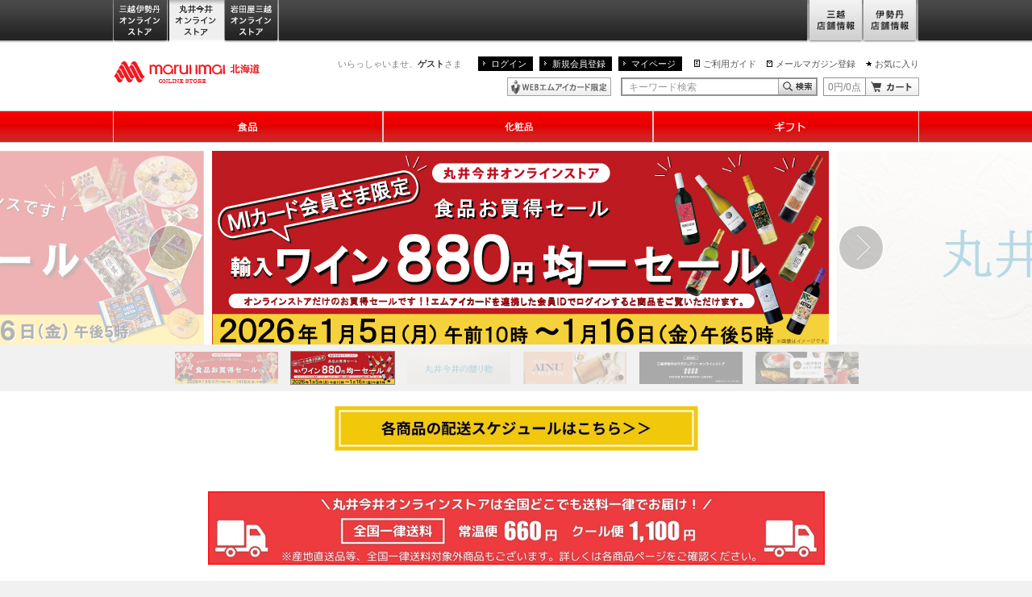

--- FILE ---
content_type: application/javascript
request_url: https://maruiimai.mistore.jp/wi61lwAy/vqU/_F7/9MXF7yqe1Q/uG3uztik5EziGc1EL3/QjNEdkQB/VR0ualMC/DDMB
body_size: 173503
content:
(function(){if(typeof Array.prototype.entries!=='function'){Object.defineProperty(Array.prototype,'entries',{value:function(){var index=0;const array=this;return {next:function(){if(index<array.length){return {value:[index,array[index++]],done:false};}else{return {done:true};}},[Symbol.iterator]:function(){return this;}};},writable:true,configurable:true});}}());(function(){WU();Xzd();vgd();var WS=function(){return Gk.apply(this,[DY,arguments]);};var lX=function(wm,dk){return wm&dk;};var SH=function(){j4=["\x61\x70\x70\x6c\x79","\x66\x72\x6f\x6d\x43\x68\x61\x72\x43\x6f\x64\x65","\x53\x74\x72\x69\x6e\x67","\x63\x68\x61\x72\x43\x6f\x64\x65\x41\x74"];};var Jk=function(){SN=["\x6c\x65\x6e\x67\x74\x68","\x41\x72\x72\x61\x79","\x63\x6f\x6e\x73\x74\x72\x75\x63\x74\x6f\x72","\x6e\x75\x6d\x62\x65\x72"];};var gC=function(C1,Cv){return C1>>>Cv|C1<<32-Cv;};var SF,PM,xL,mB,T2,dA,JK,Ib,RJ,Ud,kF;var sC=function OC(VS,jW){'use strict';var Mm=OC;switch(VS){case DY:{var F5=jW[dA];z5.push(rk);var Em=FY[Ok()[lW(Vv)](GN,dI,gk)](F5);var t3=[];for(var O5 in Em)t3[Ok()[lW(m4)](d1,LA,W5)](O5);t3[As()[bk(XX)].call(null,Wv,vk,mW,v3,MN)]();var jI;return jI=function xS(){z5.push(js);for(;t3[OH()[Tv(m4)](KW(m4),KW(KW(m4)),d1,IL)];){var BX=t3[OH()[Tv(U4)](KW(KW([])),m5,V3,l2)]();if(QK(BX,Em)){var Hk;return xS[jk()[Ts(Xv)](fj,Tg)]=BX,xS[OH()[Tv(QX)].call(null,Fk,q1,Ak,CC)]=KW(Vj[hz()[Gz(XC)](bS,SC,Kz,lO,wC,vI)]()),z5.pop(),Hk=xS,Hk;}}xS[OH()[Tv(QX)](TX,Kz,Ak,CC)]=KW(m4);var tW;return z5.pop(),tW=xS,tW;},z5.pop(),jI;}break;case LF:{var lg=jW[dA];var ds;z5.push(VK);return ds=lg&&Sz(JN()[Wm(XX)](XX,xK),typeof FY[D4(typeof WC()[Fm(wX)],'undefined')?WC()[Fm(AW)].apply(null,[UO,Hz,bg,W5]):WC()[Fm(lO)].apply(null,[xN,hH,YW,Fk])])&&CW(lg[g4()[T5(m4)].apply(null,[lK,W1,m5,KW(m4)])],FY[WC()[Fm(AW)].apply(null,[UO,Hz,MC,KW({})])])&&D4(lg,FY[WC()[Fm(AW)].call(null,UO,Hz,Vv,KW(KW([])))][WC()[Fm(m4)].call(null,cI,Pg,m5,Ak)])?g4()[T5(WW)].call(null,CI,QX,W5,YW):typeof lg,z5.pop(),ds;}break;case PM:{z5.push(bC);this[OH()[Tv(QX)](vI,H3,Ak,HX)]=KW(m4);var SX=this[WC()[Fm(U4)].call(null,Hs,Nm,KW(KW({})),KW([]))][m4][k5()[W4(Vv)](U4,Rm,Vv,EO)];if(CW(jk()[Ts(fv)](qk,IW),SX[hz()[Gz(Vv)](wN,vg,gN,U4,dz,Tg)]))throw SX[JN()[Wm(cv)](rW,bX)];var vs;return vs=this[k5()[W4(gO)](fz,YO,gN,RH)],z5.pop(),vs;}break;case U7:{var zz=jW[dA];var AC=jW[PM];var H4=jW[SF];z5.push(q1);zz[AC]=H4[jk()[Ts(Xv)](zg,Tg)];z5.pop();}break;case JL:{var fk=jW[dA];z5.push(Zm);var pz;return pz=dS(dB,[CW(typeof WC()[Fm(Kz)],'undefined')?WC()[Fm(lO)](fs,tO,W5,Hs):WC()[Fm(fC)].apply(null,[bS,X1,YW,KW(DH)]),fk]),z5.pop(),pz;}break;case wY:{return this;}break;case SB:{var S1=jW[dA];var pN=jW[PM];var Lk=jW[SF];z5.push(Um);try{var nm=z5.length;var N1=KW(KW(dA));var rX;return rX=dS(dB,[hz()[Gz(Vv)](d4,PX,gN,gW,dz,b5),OH()[Tv(d1)](Tg,Xm,zH,n1),D4(typeof JN()[Wm(MC)],FW('',[][[]]))?JN()[Wm(cv)].apply(null,[rW,zI]):JN()[Wm(DH)].call(null,V3,nS),S1.call(pN,Lk)]),z5.pop(),rX;}catch(rS){z5.splice(Bg(nm,DH),Infinity,Um);var CO;return CO=dS(dB,[D4(typeof hz()[Gz(fz)],FW(jk()[Ts(Jv)].call(null,EF,cO),[][[]]))?hz()[Gz(Vv)].apply(null,[UO,PX,gN,lO,dz,KW(m4)]):hz()[Gz(Kz)](gS,r5,bs,v3,bv,mX),D4(typeof jk()[Ts(bS)],'undefined')?jk()[Ts(fv)](G1,IW):jk()[Ts(d4)](U4,TH),JN()[Wm(cv)].call(null,rW,zI),rS]),z5.pop(),CO;}z5.pop();}break;case cJ:{var F3=jW[dA];z5.push(NN);var vH;return vH=F3&&Sz(JN()[Wm(XX)](XX,bm),typeof FY[CW(typeof WC()[Fm(Xv)],'undefined')?WC()[Fm(lO)](SO,E3,rW,gk):WC()[Fm(AW)].call(null,UO,qN,fC,KW(KW({})))])&&CW(F3[D4(typeof g4()[T5(Fg)],FW('',[][[]]))?g4()[T5(m4)].apply(null,[RS,W1,q1,DH]):g4()[T5(P1)].call(null,XW,bI,Tg,MC)],FY[WC()[Fm(AW)](UO,qN,KW(m4),KW(DH))])&&D4(F3,FY[WC()[Fm(AW)](UO,qN,KW(DH),mX)][WC()[Fm(m4)](cI,sg,P1,Jv)])?D4(typeof g4()[T5(mW)],'undefined')?g4()[T5(WW)](j5,QX,Kz,QW):g4()[T5(P1)].call(null,wO,kX,Mg,Fg):typeof F3,z5.pop(),vH;}break;case pP:{var EI=jW[dA];var ZX=jW[PM];var Hg=jW[SF];return EI[ZX]=Hg;}break;case BF:{var gH=jW[dA];var YS;z5.push(Zs);return YS=gH&&Sz(JN()[Wm(XX)](XX,lv),typeof FY[WC()[Fm(AW)].apply(null,[UO,LW,fz,mk])])&&CW(gH[g4()[T5(m4)].call(null,GX,W1,V5,U4)],FY[WC()[Fm(AW)](UO,LW,XX,vX)])&&D4(gH,FY[WC()[Fm(AW)](UO,LW,KW([]),Vv)][WC()[Fm(m4)].call(null,cI,LX,Y1,KW({}))])?g4()[T5(WW)].call(null,b1,QX,kN,W1):typeof gH,z5.pop(),YS;}break;case wU:{return this;}break;case Er:{var Ms=jW[dA];z5.push(C5);var Bv;return Bv=Ms&&Sz(CW(typeof JN()[Wm(Zz)],FW([],[][[]]))?JN()[Wm(DH)](ls,XH):JN()[Wm(XX)](XX,S4),typeof FY[WC()[Fm(AW)].call(null,UO,Ss,qC,gO)])&&CW(Ms[g4()[T5(m4)].call(null,ZI,W1,XC,Fg)],FY[WC()[Fm(AW)].apply(null,[UO,Ss,XX,Uv])])&&D4(Ms,FY[WC()[Fm(AW)].call(null,UO,Ss,d4,cv)][WC()[Fm(m4)].apply(null,[cI,v4,lO,mW])])?g4()[T5(WW)](A4,QX,Os,PO):typeof Ms,z5.pop(),Bv;}break;case l2:{var rH=jW[dA];var Mp;z5.push(Vt);return Mp=dS(dB,[WC()[Fm(fC)].call(null,bS,TC,KW(m4),IZ),rH]),z5.pop(),Mp;}break;case XM:{var FZ=jW[dA];var X0=jW[PM];var RT=jW[SF];z5.push(cc);FZ[X0]=RT[jk()[Ts(Xv)](Ps,Tg)];z5.pop();}break;case v7:{var KD=jW[dA];return typeof KD;}break;case Pr:{return this;}break;case dL:{var S0=jW[dA];var Ix=jW[PM];var Sp=jW[SF];z5.push(st);try{var ND=z5.length;var gR=KW(PM);var qn;return qn=dS(dB,[hz()[Gz(Vv)].call(null,Vv,X5,gN,vX,dz,bS),CW(typeof OH()[Tv(AW)],FW('',[][[]]))?OH()[Tv(Xm)](fz,vX,LT,VK):OH()[Tv(d1)](wO,Ak,zH,vN),JN()[Wm(cv)](rW,Ng),S0.call(Ix,Sp)]),z5.pop(),qn;}catch(XT){z5.splice(Bg(ND,DH),Infinity,st);var mR;return mR=dS(dB,[hz()[Gz(Vv)](bp,X5,gN,mk,dz,IW),jk()[Ts(fv)].call(null,IX,IW),JN()[Wm(cv)].call(null,rW,Ng),XT]),z5.pop(),mR;}z5.pop();}break;case Lw:{var Xh=jW[dA];var Tl=jW[PM];var bD=jW[SF];return Xh[Tl]=bD;}break;case zP:{var LZ;z5.push(Mh);return LZ=CW(typeof jk()[Ts(Kz)],FW([],[][[]]))?jk()[Ts(d4)].apply(null,[dE,n0]):jk()[Ts(U4)].apply(null,[I0,fl]),z5.pop(),LZ;}break;case RY:{return this;}break;case YP:{var Rp=jW[dA];return typeof Rp;}break;case vK:{var QZ=jW[dA];z5.push(BT);var dl;return dl=QZ&&Sz(JN()[Wm(XX)](XX,sE),typeof FY[WC()[Fm(AW)].call(null,UO,Nz,XX,W1)])&&CW(QZ[g4()[T5(m4)].call(null,Dm,W1,DH,Xv)],FY[WC()[Fm(AW)](UO,Nz,Uq,Fk)])&&D4(QZ,FY[CW(typeof WC()[Fm(gN)],'undefined')?WC()[Fm(lO)].apply(null,[df,PZ,KW({}),nR]):WC()[Fm(AW)].call(null,UO,Nz,mW,KW(KW({})))][D4(typeof WC()[Fm(XX)],'undefined')?WC()[Fm(m4)].apply(null,[cI,mz,H3,KW({})]):WC()[Fm(lO)](wt,It,DH,KW([]))])?CW(typeof g4()[T5(d4)],'undefined')?g4()[T5(P1)].call(null,mn,Xl,GG,KW({})):g4()[T5(WW)].apply(null,[BI,QX,Hs,KW(KW({}))]):typeof QZ,z5.pop(),dl;}break;case WL:{var vn=jW[dA];return typeof vn;}break;case nK:{var EG=jW[dA];return typeof EG;}break;case kF:{var Z0=jW[dA];return typeof Z0;}break;}};var Uh=function Ul(UT,G6){'use strict';var zT=Ul;switch(UT){case pK:{z5.push(nZ);throw new (FY[D4(typeof OH()[Tv(GG)],FW([],[][[]]))?OH()[Tv(fz)].call(null,kT,KW(DH),m4,Qh):OH()[Tv(Xm)](gk,DH,L9,m0)])(OH()[Tv(W5)].call(null,XH,KW({}),HR,H9));}break;case OB:{var LR=G6[dA];z5.push(MZ);if(D4(typeof FY[WC()[Fm(AW)](UO,b3,YW,Ak)],CW(typeof hz()[Gz(cv)],FW(jk()[Ts(Jv)](bP,cO),[][[]]))?hz()[Gz(Kz)].call(null,wX,VZ,At,zt,hE,Xm):hz()[Gz(m4)].apply(null,[YD,vj,lO,fC,Jt,Tg]))&&Rt(LR[FY[WC()[Fm(AW)](UO,b3,Hs,vE)][g4()[T5(fv)](mS,gN,gW,U4)]],null)||Rt(LR[jk()[Ts(Tg)](gv,gN)],null)){var HD;return HD=FY[g4()[T5(gO)](ZW,bp,W1,KW([]))][jk()[Ts(CT)].call(null,Tm,Hx)](LR),z5.pop(),HD;}z5.pop();}break;case D:{var hn=G6[dA];var xf=G6[PM];z5.push(Mf);if(Sz(xf,null)||Q0(xf,hn[OH()[Tv(m4)](m5,KW([]),d1,Z4)]))xf=hn[OH()[Tv(m4)](Zz,GG,d1,Z4)];for(var sG=m4,On=new (FY[g4()[T5(gO)].call(null,Gn,bp,Tp,lO)])(xf);Pn(sG,xf);sG++)On[sG]=hn[sG];var jn;return z5.pop(),jn=On,jn;}break;case UL:{var qE=G6[dA];z5.push(Pq);var Jc=jk()[Ts(Jv)](DF,cO);var Bc=jk()[Ts(Jv)](DF,cO);var If=OH()[Tv(YD)].apply(null,[gk,wO,mW,nA]);var F0=[];try{var BE=z5.length;var lR=KW(KW(dA));try{Jc=qE[g4()[T5(W5)](FH,Gh,Dl,KW(DH))];}catch(St){z5.splice(Bg(BE,DH),Infinity,Pq);if(St[D4(typeof k5()[W4(Xm)],FW(jk()[Ts(Jv)](DF,cO),[][[]]))?k5()[W4(m4)].apply(null,[q6,r5,v3,Tg]):k5()[W4(AW)](AW,Dp,Mt,O6)][hz()[Gz(Tp)].call(null,Uq,Sc,Jv,mW,xh,GG)](If)){Jc=OH()[Tv(Ut)].call(null,Hs,Ak,gN,Of);}}var Xc=FY[JN()[Wm(Jv)](Ak,fW)][g4()[T5(nR)](PH,Fk,KW(KW(DH)),KW(KW({})))](Y0(FY[JN()[Wm(Jv)](Ak,fW)][D4(typeof As()[bk(Xv)],'undefined')?As()[bk(fz)].apply(null,[Gh,MG,GG,d4,E6]):As()[bk(tO)](q6,Lx,gN,qc,U9)](),nG))[Ok()[lW(wN)].call(null,E4,gc,bc)]();qE[g4()[T5(W5)].call(null,FH,Gh,BZ,IZ)]=Xc;Bc=D4(qE[g4()[T5(W5)](FH,Gh,bS,WW)],Xc);F0=[dS(dB,[OH()[Tv(gO)](U4,BZ,IE,c3),Jc]),dS(dB,[OH()[Tv(tO)].apply(null,[sl,KW(KW(m4)),sl,xH]),lX(Bc,DH)[Ok()[lW(wN)](gS,gc,bc)]()])];var Il;return z5.pop(),Il=F0,Il;}catch(fq){z5.splice(Bg(BE,DH),Infinity,Pq);F0=[dS(dB,[OH()[Tv(gO)](f0,PO,IE,c3),Jc]),dS(dB,[OH()[Tv(tO)](gW,bc,sl,xH),Bc])];}var dT;return z5.pop(),dT=F0,dT;}break;case BA:{var hR=G6[dA];z5.push(mf);var vl=OH()[Tv(vX)](U4,KW(DH),kG,Ng);var Cp=OH()[Tv(vX)].call(null,wO,cv,kG,Ng);var Hc=new (FY[D4(typeof JN()[Wm(QW)],FW([],[][[]]))?JN()[Wm(mk)](wN,k4):JN()[Wm(DH)](I0,rh)])(new (FY[JN()[Wm(mk)](wN,k4)])(CW(typeof g4()[T5(Hs)],'undefined')?g4()[T5(P1)](zh,qC,Uq,wX):g4()[T5(Ak)](Sk,d1,wO,tO)));try{var ln=z5.length;var cG=KW([]);if(KW(KW(FY[CW(typeof jk()[Ts(wX)],'undefined')?jk()[Ts(d4)](gk,Yc):jk()[Ts(Vv)].call(null,qP,gO)][Ok()[lW(Vv)].call(null,KW(KW({})),JC,gk)]))&&KW(KW(FY[jk()[Ts(Vv)].call(null,qP,gO)][Ok()[lW(Vv)].call(null,Tg,JC,gk)][CW(typeof Ok()[lW(Tp)],FW([],[][[]]))?Ok()[lW(gN)].call(null,U4,JZ,mn):Ok()[lW(gS)](Zs,wk,Fg)]))){var jx=FY[Ok()[lW(Vv)](VD,JC,gk)][Ok()[lW(gS)].apply(null,[Fk,wk,Fg])](FY[CW(typeof g4()[T5(gN)],'undefined')?g4()[T5(P1)](CZ,cR,Os,Jp):g4()[T5(gk)](HL,v3,V5,KW(KW({})))][WC()[Fm(m4)].apply(null,[cI,zk,Fg,Wv])],OH()[Tv(q6)].apply(null,[KW(KW([])),KR,mq,O3]));if(jx){vl=Hc[JN()[Wm(W5)].call(null,Bx,cW)](jx[OH()[Tv(gO)].apply(null,[bc,Ak,IE,w4])][Ok()[lW(wN)](q1,LI,bc)]());}}Cp=D4(FY[jk()[Ts(Vv)].call(null,qP,gO)],hR);}catch(p0){z5.splice(Bg(ln,DH),Infinity,mf);vl=hz()[Gz(sl)].call(null,sl,YT,tO,BZ,Rn,Tg);Cp=hz()[Gz(sl)](f0,YT,tO,KW(KW({})),Rn,XH);}var bn=FW(vl,Yt(Cp,DH))[Ok()[lW(wN)].call(null,Gh,LI,bc)]();var G0;return z5.pop(),G0=bn,G0;}break;case kF:{z5.push(J6);var qp=FY[Ok()[lW(Vv)](PO,Jh,gk)][g4()[T5(Uq)](Al,bT,f0,kT)]?FY[CW(typeof Ok()[lW(Jv)],FW([],[][[]]))?Ok()[lW(gN)](cv,Bf,k6):Ok()[lW(Vv)].call(null,XH,Jh,gk)][Ok()[lW(sl)](tT,tG,px)](FY[CW(typeof Ok()[lW(fz)],FW([],[][[]]))?Ok()[lW(gN)].call(null,q1,cq,ft):Ok()[lW(Vv)].apply(null,[nR,Jh,gk])][g4()[T5(Uq)](Al,bT,Tp,KW(KW(m4)))](FY[JN()[Wm(IW)].apply(null,[xT,CG])]))[WC()[Fm(MC)].call(null,Fg,An,Zz,KW(m4))](g4()[T5(XH)](cD,Bx,P1,mk)):jk()[Ts(Jv)](VL,cO);var bh;return z5.pop(),bh=qp,bh;}break;case IA:{z5.push(sD);var Kp=OH()[Tv(vX)](XH,sh,kG,QD);try{var c0=z5.length;var gZ=KW(PM);if(FY[JN()[Wm(IW)](xT,YE)]&&FY[JN()[Wm(IW)](xT,YE)][OH()[Tv(bS)](Fq,Zz,Fq,dn)]&&FY[JN()[Wm(IW)].call(null,xT,YE)][OH()[Tv(bS)].call(null,KW(KW([])),Tg,Fq,dn)][JN()[Wm(TX)](RH,PR)]){var Ac=FY[JN()[Wm(IW)](xT,YE)][OH()[Tv(bS)](Wv,b5,Fq,dn)][D4(typeof JN()[Wm(Xv)],'undefined')?JN()[Wm(TX)].call(null,RH,PR):JN()[Wm(DH)](q0,xE)][D4(typeof Ok()[lW(TX)],'undefined')?Ok()[lW(wN)](H3,j0,bc):Ok()[lW(gN)].call(null,W5,QE,Vh)]();var CD;return z5.pop(),CD=Ac,CD;}else{var Nx;return z5.pop(),Nx=Kp,Nx;}}catch(vq){z5.splice(Bg(c0,DH),Infinity,sD);var gt;return z5.pop(),gt=Kp,gt;}z5.pop();}break;case BF:{z5.push(jD);var nE=OH()[Tv(vX)](E4,KW(m4),kG,Qx);try{var cT=z5.length;var Wp=KW([]);if(FY[D4(typeof JN()[Wm(U4)],'undefined')?JN()[Wm(IW)].apply(null,[xT,zq]):JN()[Wm(DH)](MD,R4)][D4(typeof JN()[Wm(H3)],FW('',[][[]]))?JN()[Wm(bc)](P1,Yr):JN()[Wm(DH)].apply(null,[rq,L9])]&&FY[JN()[Wm(IW)].apply(null,[xT,zq])][JN()[Wm(bc)].apply(null,[P1,Yr])][m4]&&FY[JN()[Wm(IW)].apply(null,[xT,zq])][JN()[Wm(bc)](P1,Yr)][Vj[g4()[T5(VD)].apply(null,[zC,W5,Jv,KW([])])]()][m4]&&FY[JN()[Wm(IW)](xT,zq)][JN()[Wm(bc)](P1,Yr)][m4][m4][Ok()[lW(Y1)].call(null,KW({}),NX,v6)]){var T4=CW(FY[JN()[Wm(IW)].apply(null,[xT,zq])][JN()[Wm(bc)].call(null,P1,Yr)][m4][qt[v3]][CW(typeof Ok()[lW(Xm)],FW([],[][[]]))?Ok()[lW(gN)](KW({}),ZT,Wq):Ok()[lW(Y1)].call(null,xT,NX,v6)],FY[JN()[Wm(IW)](xT,zq)][JN()[Wm(bc)](P1,Yr)][m4]);var N0=T4?D4(typeof g4()[T5(Tp)],'undefined')?g4()[T5(v3)](FD,UO,PO,Dl):g4()[T5(P1)].call(null,lf,n1,bg,bS):g4()[T5(Kz)].apply(null,[AE,R0,P1,KW(KW(DH))]);var gl;return z5.pop(),gl=N0,gl;}else{var Kx;return z5.pop(),Kx=nE,Kx;}}catch(nl){z5.splice(Bg(cT,DH),Infinity,jD);var d6;return z5.pop(),d6=nE,d6;}z5.pop();}break;case U7:{z5.push(VZ);var Ft=OH()[Tv(vX)](Os,P1,kG,w9);if(FY[JN()[Wm(IW)].apply(null,[xT,Vf])]&&FY[JN()[Wm(IW)].apply(null,[xT,Vf])][JN()[Wm(bc)].call(null,P1,Ls)]&&FY[D4(typeof JN()[Wm(Gh)],'undefined')?JN()[Wm(IW)](xT,Vf):JN()[Wm(DH)].call(null,Hh,t6)][JN()[Wm(bc)].apply(null,[P1,Ls])][k5()[W4(QX)].apply(null,[kT,qf,v3,M9])]){var Ol=FY[JN()[Wm(IW)](xT,Vf)][JN()[Wm(bc)](P1,Ls)][k5()[W4(QX)].apply(null,[Kz,qf,v3,M9])];try{var n6=z5.length;var JD=KW({});var gp=FY[JN()[Wm(Jv)](Ak,bz)][g4()[T5(nR)].apply(null,[gm,Fk,rn,Tg])](Y0(FY[JN()[Wm(Jv)].apply(null,[Ak,bz])][As()[bk(fz)](kT,MG,gk,d4,qf)](),qt[wN]))[CW(typeof Ok()[lW(QX)],FW('',[][[]]))?Ok()[lW(gN)](GN,kT,Op):Ok()[lW(wN)].call(null,cv,tZ,bc)]();FY[JN()[Wm(IW)](xT,Vf)][JN()[Wm(bc)].call(null,P1,Ls)][k5()[W4(QX)](Ak,qf,v3,M9)]=gp;var Ec=CW(FY[JN()[Wm(IW)](xT,Vf)][JN()[Wm(bc)].call(null,P1,Ls)][k5()[W4(QX)].apply(null,[m4,qf,v3,M9])],gp);var qq=Ec?g4()[T5(v3)](CG,UO,KW(KW(m4)),v3):g4()[T5(Kz)](Nc,R0,gk,V5);FY[JN()[Wm(IW)].call(null,xT,Vf)][JN()[Wm(bc)](P1,Ls)][k5()[W4(QX)](vX,qf,v3,M9)]=Ol;var Xp;return z5.pop(),Xp=qq,Xp;}catch(k0){z5.splice(Bg(n6,DH),Infinity,VZ);if(D4(FY[JN()[Wm(IW)](xT,Vf)][JN()[Wm(bc)].apply(null,[P1,Ls])][k5()[W4(QX)](wN,qf,v3,M9)],Ol)){FY[CW(typeof JN()[Wm(lO)],'undefined')?JN()[Wm(DH)].apply(null,[Rc,Zh]):JN()[Wm(IW)](xT,Vf)][JN()[Wm(bc)](P1,Ls)][k5()[W4(QX)](XC,qf,v3,M9)]=Ol;}var Mn;return z5.pop(),Mn=Ft,Mn;}}else{var gq;return z5.pop(),gq=Ft,gq;}z5.pop();}break;case wU:{z5.push(YR);var Cc=D4(typeof OH()[Tv(kN)],FW('',[][[]]))?OH()[Tv(vX)].apply(null,[wN,kT,kG,WT]):OH()[Tv(Xm)](GN,bp,bg,cE);try{var Eq=z5.length;var kD=KW(PM);if(FY[CW(typeof JN()[Wm(VD)],FW('',[][[]]))?JN()[Wm(DH)](gO,K9):JN()[Wm(IW)].apply(null,[xT,UD])][JN()[Wm(bc)].apply(null,[P1,Q5])]&&FY[CW(typeof JN()[Wm(Jv)],'undefined')?JN()[Wm(DH)].call(null,Zh,AZ):JN()[Wm(IW)](xT,UD)][JN()[Wm(bc)].apply(null,[P1,Q5])][m4]){var NT=CW(FY[JN()[Wm(IW)](xT,UD)][JN()[Wm(bc)](P1,Q5)][OH()[Tv(d9)].apply(null,[fC,zt,jR,K9])](qt[sl]),FY[JN()[Wm(IW)].call(null,xT,UD)][JN()[Wm(bc)](P1,Q5)][qt[v3]]);var AG=NT?g4()[T5(v3)](Bp,UO,d9,VD):g4()[T5(Kz)](IR,R0,VD,Jv);var m6;return z5.pop(),m6=AG,m6;}else{var z9;return z5.pop(),z9=Cc,z9;}}catch(vt){z5.splice(Bg(Eq,DH),Infinity,YR);var l4;return z5.pop(),l4=Cc,l4;}z5.pop();}break;case F2:{z5.push(JE);try{var Dx=z5.length;var SR=KW([]);var B0=m4;var D6=FY[Ok()[lW(Vv)](Ut,nf,gk)][Ok()[lW(gS)](Vv,Cq,Fg)](FY[hz()[Gz(sh)].apply(null,[b5,Lp,gN,q1,KE,f0])][WC()[Fm(m4)](cI,An,fv,H3)],g4()[T5(H3)](H1,Ch,kT,jR));if(D6){B0++;KW(KW(D6[OH()[Tv(gO)].apply(null,[vE,bS,IE,dx])]))&&Q0(D6[OH()[Tv(gO)](KW(m4),KW(DH),IE,dx)][Ok()[lW(wN)].apply(null,[mk,Eh,bc])]()[g4()[T5(GG)].apply(null,[Wc,Ak,v3,IZ])](g4()[T5(bS)](A0,rW,MC,KW(KW([])))),Vl(DH))&&B0++;}var W6=B0[Ok()[lW(wN)].call(null,KW(KW({})),Eh,bc)]();var zf;return z5.pop(),zf=W6,zf;}catch(sx){z5.splice(Bg(Dx,DH),Infinity,JE);var l6;return l6=OH()[Tv(vX)].apply(null,[wX,KW(m4),kG,L6]),z5.pop(),l6;}z5.pop();}break;case zP:{z5.push(Ln);if(FY[jk()[Ts(Vv)](Ow,gO)][g4()[T5(gk)].apply(null,[hI,v3,KW([]),KW([])])]){if(FY[Ok()[lW(Vv)](Wv,ZM,gk)][Ok()[lW(gS)](Tp,Yg,Fg)](FY[jk()[Ts(Vv)](Ow,gO)][g4()[T5(gk)].apply(null,[hI,v3,Fq,KW(DH)])][WC()[Fm(m4)].apply(null,[cI,KX,MC,KW(KW([]))])],jk()[Ts(Ak)](qW,TG))){var Rl;return Rl=g4()[T5(v3)](jl,UO,IW,KW({})),z5.pop(),Rl;}var g6;return g6=CW(typeof hz()[Gz(sh)],'undefined')?hz()[Gz(Kz)](kT,XC,TE,KW([]),Zn,QX):hz()[Gz(sl)].apply(null,[vE,Vt,tO,rn,Rn,IZ]),z5.pop(),g6;}var DZ;return DZ=D4(typeof OH()[Tv(gO)],FW('',[][[]]))?OH()[Tv(vX)](H3,KW(KW([])),kG,qk):OH()[Tv(Xm)].apply(null,[KW(KW(m4)),gk,jt,KZ]),z5.pop(),DZ;}break;case RJ:{z5.push(gx);var VR;return VR=KW(QK(WC()[Fm(m4)](cI,fs,sl,fv),FY[jk()[Ts(Vv)](d0,gO)][Ok()[lW(GN)](fC,w2,AW)][D4(typeof As()[bk(Tg)],FW([],[][[]]))?As()[bk(wN)].apply(null,[Os,Lp,Wv,v3,MG]):As()[bk(tO)](rn,GZ,KW(KW(m4)),AT,wD)][WC()[Fm(Ak)].apply(null,[Zs,cR,vE,sh])])||QK(WC()[Fm(m4)](cI,fs,KW(m4),Os),FY[jk()[Ts(Vv)].call(null,d0,gO)][Ok()[lW(GN)].call(null,KW({}),w2,AW)][As()[bk(wN)](fz,Lp,KW({}),v3,MG)][WC()[Fm(gk)](sl,GD,Uq,IW)])),z5.pop(),VR;}break;case AM:{z5.push(QR);try{var qx=z5.length;var cf=KW([]);var CR=new (FY[jk()[Ts(Vv)].apply(null,[Ht,gO])][Ok()[lW(GN)](KW(KW(m4)),CC,AW)][As()[bk(wN)](XX,Lp,fv,v3,Rx)][WC()[Fm(Ak)](Zs,Mq,wX,nR)])();var Oc=new (FY[jk()[Ts(Vv)](Ht,gO)][Ok()[lW(GN)](KW(KW(m4)),CC,AW)][D4(typeof As()[bk(d1)],FW(jk()[Ts(Jv)](nD,cO),[][[]]))?As()[bk(wN)].call(null,GG,Lp,Dl,v3,Rx):As()[bk(tO)].call(null,q6,SE,UO,GN,Z4)][CW(typeof WC()[Fm(Wv)],FW([],[][[]]))?WC()[Fm(lO)](MG,Vp,q1,lO):WC()[Fm(gk)].call(null,sl,SG,Wv,rW)])();var Ux;return z5.pop(),Ux=KW(PM),Ux;}catch(mZ){z5.splice(Bg(qx,DH),Infinity,QR);var k9;return k9=CW(mZ[g4()[T5(m4)](Cx,W1,m5,KR)][CW(typeof Ok()[lW(m5)],FW('',[][[]]))?Ok()[lW(gN)](KW(DH),Tt,Up):Ok()[lW(fz)].apply(null,[Kz,Jt,TG])],OH()[Tv(fz)].apply(null,[BZ,GG,m4,Tf])),z5.pop(),k9;}z5.pop();}break;case RM:{z5.push(P6);if(KW(FY[jk()[Ts(Vv)](HN,gO)][CW(typeof WC()[Fm(fl)],FW([],[][[]]))?WC()[Fm(lO)].apply(null,[Qx,fx,KW(KW([])),vX]):WC()[Fm(Uq)](kN,fH,Zs,XH)])){var PG=CW(typeof FY[jk()[Ts(Vv)].call(null,HN,gO)][jk()[Ts(gk)](t5,lO)],hz()[Gz(m4)](sl,Kq,lO,DH,Jt,Os))?g4()[T5(v3)](J0,UO,Zs,TX):hz()[Gz(sl)](PO,z6,tO,UO,Rn,KW(KW({})));var Tx;return z5.pop(),Tx=PG,Tx;}var AD;return AD=CW(typeof OH()[Tv(gN)],FW([],[][[]]))?OH()[Tv(Xm)](sh,xT,n1,MC):OH()[Tv(vX)].apply(null,[Kz,W5,kG,Dp]),z5.pop(),AD;}break;case zB:{z5.push(F6);var W0=hz()[Gz(gN)].call(null,IZ,Es,DH,Hs,Os,gS);var wR=KW([]);try{var FE=z5.length;var Pc=KW(KW(dA));var fh=m4;try{var gn=FY[hz()[Gz(UO)](Uv,mK,Jv,KW({}),Bl,wX)][CW(typeof WC()[Fm(fC)],FW([],[][[]]))?WC()[Fm(lO)](Af,Sl,q1,Mg):WC()[Fm(m4)].apply(null,[cI,rY,KW(KW({})),Wv])][Ok()[lW(wN)](bg,sv,bc)];FY[Ok()[lW(Vv)](fv,zS,gk)][CW(typeof OH()[Tv(mX)],FW([],[][[]]))?OH()[Tv(Xm)](Ut,sl,AE,Zl):OH()[Tv(Xv)].call(null,Gh,U4,m5,MS)](gn)[Ok()[lW(wN)](cv,sv,bc)]();}catch(Ip){z5.splice(Bg(FE,DH),Infinity,F6);if(Ip[JN()[Wm(gW)](XH,LH)]&&CW(typeof Ip[JN()[Wm(gW)](XH,LH)],JN()[Wm(Xv)](NZ,wg))){Ip[JN()[Wm(gW)](XH,LH)][As()[bk(P1)](kN,NE,sl,P1,w3)](jk()[Ts(Uq)](VO,f0))[D4(typeof JN()[Wm(UO)],FW('',[][[]]))?JN()[Wm(sh)].apply(null,[kT,EN]):JN()[Wm(DH)](PZ,Dh)](function(ME){z5.push(bX);if(ME[hz()[Gz(Tp)].apply(null,[YD,w9,Jv,nR,xh,TX])](g4()[T5(d9)](It,wG,wN,m5))){wR=KW(KW({}));}if(ME[hz()[Gz(Tp)].call(null,f0,w9,Jv,W5,xh,BZ)](k5()[W4(VD)].call(null,fl,Nc,VD,fT))){fh++;}z5.pop();});}}W0=CW(fh,qt[fv])||wR?g4()[T5(v3)].call(null,Dz,UO,gW,gN):g4()[T5(Kz)].apply(null,[WX,R0,Fg,XC]);}catch(TD){z5.splice(Bg(FE,DH),Infinity,F6);W0=CW(typeof OH()[Tv(rW)],'undefined')?OH()[Tv(Xm)].call(null,AW,Tp,kG,wE):OH()[Tv(rn)].apply(null,[KR,b5,qG,DO]);}var m9;return z5.pop(),m9=W0,m9;}break;case vr:{z5.push(bZ);var WE=OH()[Tv(vX)](KW([]),YD,kG,Pt);try{var fD=z5.length;var OT=KW(PM);WE=D4(typeof FY[hz()[Gz(b5)].apply(null,[Wv,OE,gO,KW(KW(m4)),k6,zt])],hz()[Gz(m4)].apply(null,[Os,Ah,lO,Ut,Jt,Y1]))?CW(typeof g4()[T5(Tg)],'undefined')?g4()[T5(P1)](Jq,BR,wN,XC):g4()[T5(v3)].apply(null,[MR,UO,V5,KW(KW({}))]):CW(typeof g4()[T5(P1)],FW('',[][[]]))?g4()[T5(P1)](g0,jG,KW(DH),Fg):g4()[T5(Kz)](Rn,R0,vI,KW([]));}catch(K6){z5.splice(Bg(fD,DH),Infinity,bZ);WE=OH()[Tv(rn)](KW(KW({})),XH,qG,Zh);}var QG;return z5.pop(),QG=WE,QG;}break;case B7:{z5.push(kh);var rp=OH()[Tv(vX)](Fk,Os,kG,O0);try{var rR=z5.length;var hD=KW([]);rp=FY[WC()[Fm(YD)](IE,qv,YD,gS)][CW(typeof WC()[Fm(W5)],'undefined')?WC()[Fm(lO)].call(null,xh,hZ,fC,fv):WC()[Fm(m4)](cI,Uc,Ak,Xv)][g4()[T5(XX)](lG,gD,Os,W5)](jk()[Ts(YD)](HI,At))?g4()[T5(v3)].call(null,wn,UO,GG,rn):g4()[T5(Kz)].call(null,w6,R0,Vv,jR);}catch(zn){z5.splice(Bg(rR,DH),Infinity,kh);rp=CW(typeof OH()[Tv(XC)],FW([],[][[]]))?OH()[Tv(Xm)](m4,KW(KW(DH)),nt,JR):OH()[Tv(rn)](Dl,W1,qG,lN);}var kn;return z5.pop(),kn=rp,kn;}break;case Q2:{z5.push(sp);var Ox=D4(typeof OH()[Tv(sh)],'undefined')?OH()[Tv(vX)].apply(null,[Zz,Vv,kG,bl]):OH()[Tv(Xm)].apply(null,[KW([]),AW,IZ,c4]);try{var Wl=z5.length;var mh=KW([]);Ox=D4(typeof FY[Ok()[lW(IZ)].call(null,f0,Fn,Xf)],hz()[Gz(m4)].apply(null,[m5,jZ,lO,vI,Jt,KW(KW([]))]))?g4()[T5(v3)](LG,UO,KW([]),b5):g4()[T5(Kz)].call(null,pE,R0,Uv,bc);}catch(O9){z5.splice(Bg(Wl,DH),Infinity,sp);Ox=OH()[Tv(rn)](lO,zt,qG,MA);}var Q6;return z5.pop(),Q6=Ox,Q6;}break;case W2:{z5.push(fs);var lx=QK(CW(typeof jk()[Ts(Jv)],FW('',[][[]]))?jk()[Ts(d4)](YZ,nx):jk()[Ts(Ut)].apply(null,[jl,LE]),FY[jk()[Ts(Vv)].apply(null,[FX,gO])])||Q0(FY[JN()[Wm(IW)](xT,cc)][CW(typeof g4()[T5(Mg)],FW([],[][[]]))?g4()[T5(P1)](Wh,Yc,d9,KW(KW({}))):g4()[T5(TX)].call(null,cl,tT,IZ,gS)],m4)||Q0(FY[JN()[Wm(IW)](xT,cc)][JN()[Wm(q1)].call(null,Hs,Vk)],m4);var Mx=FY[CW(typeof jk()[Ts(UO)],FW([],[][[]]))?jk()[Ts(d4)](L6,WG):jk()[Ts(Vv)].call(null,FX,gO)][D4(typeof Ok()[lW(d9)],FW([],[][[]]))?Ok()[lW(CT)].apply(null,[KW({}),KO,At]):Ok()[lW(gN)].apply(null,[fv,JZ,Qf])](D4(typeof g4()[T5(QW)],'undefined')?g4()[T5(gW)].apply(null,[dH,DH,vE,W1]):g4()[T5(P1)].call(null,kl,dG,XX,m4))[g4()[T5(q1)](Hv,Tp,IW,YD)];var Gx=FY[jk()[Ts(Vv)](FX,gO)][D4(typeof Ok()[lW(UO)],FW([],[][[]]))?Ok()[lW(CT)](PO,KO,At):Ok()[lW(gN)].apply(null,[lO,xn,Zf])](JN()[Wm(Fq)](d4,FN))[D4(typeof g4()[T5(MC)],'undefined')?g4()[T5(q1)](Hv,Tp,d9,IZ):g4()[T5(P1)].call(null,bq,r9,zt,KR)];var T6=FY[jk()[Ts(Vv)](FX,gO)][Ok()[lW(CT)].call(null,d9,KO,At)](g4()[T5(Fq)].apply(null,[Dt,AW,cv,wN]))[g4()[T5(q1)].call(null,Hv,Tp,KW([]),rn)];var IT;return IT=jk()[Ts(Jv)].apply(null,[zk,cO])[OH()[Tv(qC)](BZ,KW(KW({})),AW,Fc)](lx?g4()[T5(v3)](zx,UO,kN,GG):g4()[T5(Kz)](cl,R0,Fq,rW),g4()[T5(XH)].apply(null,[E6,Bx,VD,KW(m4)]))[OH()[Tv(qC)].apply(null,[v3,Tp,AW,Fc])](Mx?g4()[T5(v3)](zx,UO,GG,kT):g4()[T5(Kz)](cl,R0,wN,Xv),g4()[T5(XH)].apply(null,[E6,Bx,Fq,Tg]))[OH()[Tv(qC)](qC,Fk,AW,Fc)](Gx?D4(typeof g4()[T5(fl)],'undefined')?g4()[T5(v3)](zx,UO,TX,gW):g4()[T5(P1)](fz,M0,Xv,Dl):g4()[T5(Kz)](cl,R0,KW(DH),fz),g4()[T5(XH)](E6,Bx,QX,qC))[OH()[Tv(qC)](wX,vI,AW,Fc)](T6?g4()[T5(v3)].call(null,zx,UO,KW(m4),KW(KW({}))):g4()[T5(Kz)].apply(null,[cl,R0,bg,rn])),z5.pop(),IT;}break;case zd:{z5.push(mE);try{var nh=z5.length;var xR=KW(PM);var rZ=m4;var Qq=FY[Ok()[lW(Vv)](KW(KW(DH)),wf,gk)][Ok()[lW(gS)](KW(KW(m4)),R1,Fg)](FY[WC()[Fm(Jv)](wX,Z3,KW(KW([])),Uq)],jk()[Ts(kT)].call(null,kf,tp));if(Qq){rZ++;if(Qq[jk()[Ts(Xv)].call(null,ks,Tg)]){Qq=Qq[jk()[Ts(Xv)](ks,Tg)];rZ+=FW(Yt(Qq[OH()[Tv(m4)].call(null,m5,d1,d1,CE)]&&CW(Qq[OH()[Tv(m4)].call(null,rW,Mg,d1,CE)],DH),DH),Yt(Qq[D4(typeof Ok()[lW(Fq)],'undefined')?Ok()[lW(fz)](Os,qD,TG):Ok()[lW(gN)].apply(null,[CT,sn,Th])]&&CW(Qq[D4(typeof Ok()[lW(wX)],FW('',[][[]]))?Ok()[lW(fz)].call(null,d1,qD,TG):Ok()[lW(gN)](Fg,gO,j9)],jk()[Ts(kT)].apply(null,[kf,tp])),tO));}}var dR;return dR=rZ[Ok()[lW(wN)].apply(null,[KW(m4),vp,bc])](),z5.pop(),dR;}catch(SZ){z5.splice(Bg(nh,DH),Infinity,mE);var lh;return lh=D4(typeof OH()[Tv(fC)],FW([],[][[]]))?OH()[Tv(vX)].call(null,rn,d9,kG,Ot):OH()[Tv(Xm)].apply(null,[gk,YD,mx,W9]),z5.pop(),lh;}z5.pop();}break;case lJ:{var vT=G6[dA];var hx;z5.push(dh);return hx=FY[Ok()[lW(Vv)](qC,bx,gk)][Ok()[lW(gS)].call(null,q6,pR,Fg)](FY[CW(typeof JN()[Wm(U4)],FW('',[][[]]))?JN()[Wm(DH)](tt,Rm):JN()[Wm(IW)].call(null,xT,Un)][D4(typeof hz()[Gz(XX)],'undefined')?hz()[Gz(MC)].call(null,jR,fG,lO,xT,tx,KW(KW({}))):hz()[Gz(Kz)].apply(null,[m4,ET,Fx,KW([]),vZ,gN])],vT),z5.pop(),hx;}break;case TF:{z5.push(fZ);var El=function(vT){return Ul.apply(this,[lJ,arguments]);};var pq=[JN()[Wm(bc)].apply(null,[P1,YN]),Ok()[lW(Ak)](gN,jv,H3)];var ZG=pq[Ok()[lW(gk)](Y1,OO,Dl)](function(q4){z5.push(zc);var DD=El(q4);if(KW(KW(DD))&&KW(KW(DD[OH()[Tv(gO)](Dl,Hs,IE,J3)]))&&KW(KW(DD[D4(typeof OH()[Tv(vX)],'undefined')?OH()[Tv(gO)].apply(null,[fv,KW(KW({})),IE,J3]):OH()[Tv(Xm)].apply(null,[Xv,TX,zR,Sc])][Ok()[lW(wN)](Ak,XZ,bc)]))){DD=DD[OH()[Tv(gO)].apply(null,[Hs,KW(DH),IE,J3])][D4(typeof Ok()[lW(H3)],'undefined')?Ok()[lW(wN)].apply(null,[AW,XZ,bc]):Ok()[lW(gN)].call(null,XX,wq,U0)]();var xG=FW(CW(DD[g4()[T5(GG)].apply(null,[wn,Ak,KW(DH),KW([])])](JN()[Wm(W1)](gW,MX)),Vl(qt[DH])),Yt(FY[Ok()[lW(Fg)].apply(null,[Tg,LC,PO])](Q0(DD[g4()[T5(GG)].apply(null,[wn,Ak,IW,xT])](WC()[Fm(d1)](Wv,RW,f0,kN)),Vl(DH))),DH));var RE;return z5.pop(),RE=xG,RE;}else{var Hl;return Hl=OH()[Tv(vX)](tT,MC,kG,Jq),z5.pop(),Hl;}z5.pop();});var vD;return vD=ZG[D4(typeof WC()[Fm(XC)],FW([],[][[]]))?WC()[Fm(MC)].call(null,Fg,ms,Uv,CT):WC()[Fm(lO)].apply(null,[D0,ZR,q6,sh])](jk()[Ts(Jv)](X4,cO)),z5.pop(),vD;}break;case MJ:{z5.push(bE);throw new (FY[OH()[Tv(fz)](lO,kN,m4,jz)])(Ok()[lW(Uq)](YW,Jg,bS));}break;case m2:{var Fl=G6[dA];var RZ=G6[PM];z5.push(jT);if(Sz(RZ,null)||Q0(RZ,Fl[D4(typeof OH()[Tv(sh)],FW([],[][[]]))?OH()[Tv(m4)].apply(null,[Jv,Ut,d1,gm]):OH()[Tv(Xm)](KW(KW(DH)),KW({}),lG,Qc)]))RZ=Fl[OH()[Tv(m4)].apply(null,[Y1,KW({}),d1,gm])];for(var Yn=m4,nq=new (FY[g4()[T5(gO)](Uc,bp,KR,xT)])(RZ);Pn(Yn,RZ);Yn++)nq[Yn]=Fl[Yn];var nn;return z5.pop(),nn=nq,nn;}break;}};var Nt=function(Gq){var nT=0;for(var s6=0;s6<Gq["length"];s6++){nT=nT+Gq["charCodeAt"](s6);}return nT;};var kZ=function(){return Bq.apply(this,[P,arguments]);};var Rt=function(Zx,TR){return Zx!=TR;};var Dc=function TT(zE,Vx){var ll=TT;var hf=gf(new Number(OJ),Zp);var RD=hf;hf.set(zE);for(zE;RD+zE!=fJ;zE){switch(RD+zE){case kj:{var dq;zE+=EA;return z5.pop(),dq=vh[C0],dq;}break;case mB:{zE+=qB;FY[Ok()[lW(Vv)].call(null,KW(m4),DR,gk)][Ok()[lW(gO)].call(null,KR,HN,mX)](VE,cn,dS(dB,[CW(typeof jk()[Ts(UO)],FW([],[][[]]))?jk()[Ts(d4)].call(null,HT,JT):jk()[Ts(Xv)].call(null,ES,Tg),Aq,WC()[Fm(Xv)](Af,Sq,KW(KW(DH)),KW(KW({}))),KW(m4),JN()[Wm(fz)](IW,dN),KW(m4),WC()[Fm(fz)](vI,ck,zt,GN),KW(m4)]));var sq;return z5.pop(),sq=VE[cn],sq;}break;case vY:{var vh=Vx[dA];var C0=Vx[PM];var H6=Vx[SF];z5.push(tR);zE+=Mr;FY[Ok()[lW(Vv)].apply(null,[Dl,K9,gk])][Ok()[lW(gO)](KW(KW([])),ST,mX)](vh,C0,dS(dB,[jk()[Ts(Xv)](Ex,Tg),H6,WC()[Fm(Xv)](Af,HE,Jp,Mg),KW(m4),JN()[Wm(fz)](IW,Rc),KW(m4),CW(typeof WC()[Fm(XH)],'undefined')?WC()[Fm(lO)].call(null,jf,bC,vE,tT):WC()[Fm(fz)](vI,Tz,vI,Jp),KW(m4)]));}break;case Br:{var Gc;return z5.pop(),Gc=BG,Gc;}break;case vr:{var Gl=Vx[dA];z5.push(dc);var cp=dS(dB,[OH()[Tv(VD)](KW(KW(m4)),XC,kN,U2),Gl[m4]]);zE+=OM;QK(qt[DH],Gl)&&(cp[jk()[Ts(d1)](UR,ph)]=Gl[DH]),QK(tO,Gl)&&(cp[CW(typeof g4()[T5(mX)],FW([],[][[]]))?g4()[T5(P1)].apply(null,[qZ,wc,KW(DH),nR]):g4()[T5(fC)].call(null,HG,q6,mk,v3)]=Gl[Vj[OH()[Tv(Tg)](KW(DH),mk,wO,Nz)]()],cp[CW(typeof k5()[W4(Xv)],'undefined')?k5()[W4(AW)](IW,T0,BZ,b0):k5()[W4(lO)](fv,Rx,Jv,NZ)]=Gl[Kz]),this[WC()[Fm(U4)](Hs,Fs,TX,gk)][CW(typeof Ok()[lW(m5)],'undefined')?Ok()[lW(gN)](tO,Gp,Fc):Ok()[lW(m4)](tT,QS,W5)](cp);z5.pop();}break;case UF:{zE-=jY;if(D4(qR,undefined)&&D4(qR,null)&&Q0(qR[OH()[Tv(m4)](Kz,Wv,d1,QE)],m4)){try{var g9=z5.length;var Y9=KW(PM);var b9=FY[Ok()[lW(vI)].call(null,XC,xl,Jv)](qR)[As()[bk(P1)](Jv,NE,q1,P1,In)](k5()[W4(Zz)](CT,Zq,DH,Gf));if(Q0(b9[OH()[Tv(m4)].call(null,Y1,KR,d1,QE)],P1)){BG=FY[OH()[Tv(Jv)].call(null,Mg,tT,YD,V4)](b9[P1],Vv);}}catch(Yl){z5.splice(Bg(g9,DH),Infinity,z0);}}}break;case Sd:{var kR=Rt(FY[CW(typeof jk()[Ts(bS)],'undefined')?jk()[Ts(d4)](EE,gG):jk()[Ts(Vv)](Es,gO)][WC()[Fm(Jv)](wX,nG,fl,Uv)][Ok()[lW(kG)](KW(KW([])),s3,fv)][k5()[W4(Tg)](MC,M6,Xv,SO)](hz()[Gz(kT)](WW,Rf,Jv,UO,LW,KW(KW({})))),null)?g4()[T5(v3)](r9,UO,IW,KW({})):g4()[T5(Kz)](ml,R0,KW([]),KW(KW(m4)));var J9=[rG,Nq,jq,Zt,Ql,rx,kR];var Xx=J9[D4(typeof WC()[Fm(Jp)],FW('',[][[]]))?WC()[Fm(MC)].call(null,Fg,Oh,GG,m5):WC()[Fm(lO)].call(null,kE,Ct,P1,mk)](g4()[T5(XH)].call(null,Ll,Bx,U4,xT));var PD;return z5.pop(),PD=Xx,PD;}break;case PU:{var b6=Vx[dA];zE-=dL;z5.push(tE);var Jn=b6[k5()[W4(Vv)].apply(null,[q6,F9,Vv,EO])]||{};Jn[hz()[Gz(Vv)](Uq,ZR,gN,KW([]),dz,Ut)]=OH()[Tv(d1)](Ut,lO,zH,rh),delete Jn[JN()[Wm(37)].call(null,61,686)],b6[k5()[W4(Vv)](Kz,F9,Vv,EO)]=Jn;z5.pop();}break;case RF:{var VE=Vx[dA];var cn=Vx[PM];var Aq=Vx[SF];zE-=J;z5.push(SD);}break;case D2:{var jE=Vx[dA];z5.push(r6);zE-=Iw;var YG=dS(dB,[OH()[Tv(VD)](fv,P1,kN,EC),jE[m4]]);QK(DH,jE)&&(YG[jk()[Ts(d1)](Qz,ph)]=jE[DH]),QK(tO,jE)&&(YG[CW(typeof g4()[T5(b5)],'undefined')?g4()[T5(P1)].call(null,FT,bX,Tg,WW):g4()[T5(fC)].apply(null,[j6,q6,MC,cv])]=jE[tO],YG[k5()[W4(lO)].apply(null,[wO,Hn,Jv,NZ])]=jE[qt[b5]]),this[WC()[Fm(U4)](Hs,pk,fz,Jv)][Ok()[lW(m4)](Fk,hW,W5)](YG);z5.pop();}break;case QP:{var H0=Vx[dA];z5.push(sD);zE+=X;var ED=H0[k5()[W4(Vv)].apply(null,[sl,Ih,Vv,EO])]||{};ED[hz()[Gz(Vv)](q1,vR,gN,GG,dz,fz)]=OH()[Tv(d1)](TX,KW(KW(m4)),zH,cx),delete ED[JN()[Wm(37)].call(null,61,613)],H0[k5()[W4(Vv)](xT,Ih,Vv,EO)]=ED;z5.pop();}break;case HU:{z5.push(nf);var rG=FY[D4(typeof jk()[Ts(cI)],FW([],[][[]]))?jk()[Ts(Vv)].call(null,Es,gO):jk()[Ts(d4)](Nh,RG)][k5()[W4(Gh)].call(null,BZ,Tc,WW,Kh)]||FY[WC()[Fm(Jv)](wX,nG,IZ,KW(DH))][k5()[W4(Gh)](XH,Tc,WW,Kh)]?CW(typeof g4()[T5(vI)],FW('',[][[]]))?g4()[T5(P1)](Jf,Jl,KW(KW(DH)),XX):g4()[T5(v3)].apply(null,[r9,UO,KW(DH),W1]):g4()[T5(Kz)](ml,R0,CT,V5);zE+=TK;var Nq=Rt(FY[jk()[Ts(Vv)].apply(null,[Es,gO])][WC()[Fm(Jv)](wX,nG,fz,IW)][Ok()[lW(kG)].call(null,KW(KW({})),s3,fv)][D4(typeof k5()[W4(mk)],FW(jk()[Ts(Jv)].call(null,V7,cO),[][[]]))?k5()[W4(Tg)].call(null,QW,M6,Xv,SO):k5()[W4(AW)](rn,lq,qG,XC)](Ok()[lW(mk)].apply(null,[AW,df,b5])),null)?CW(typeof g4()[T5(Ak)],'undefined')?g4()[T5(P1)](kl,th,YD,tT):g4()[T5(v3)](r9,UO,Vv,zt):g4()[T5(Kz)].apply(null,[ml,R0,Os,q1]);var jq=Rt(typeof FY[JN()[Wm(IW)](xT,sn)][Ok()[lW(mk)].apply(null,[qC,df,b5])],D4(typeof hz()[Gz(KR)],FW([],[][[]]))?hz()[Gz(m4)].apply(null,[MC,Kt,lO,QX,Jt,KW(KW([]))]):hz()[Gz(Kz)](bp,c6,tn,CT,Lt,KW(KW(m4))))&&FY[JN()[Wm(IW)](xT,sn)][Ok()[lW(mk)](fl,df,b5)]?D4(typeof g4()[T5(cO)],'undefined')?g4()[T5(v3)].apply(null,[r9,UO,mk,Kz]):g4()[T5(P1)](v0,bg,gO,KW(KW([]))):g4()[T5(Kz)].apply(null,[ml,R0,KW(KW(DH)),vE]);var Zt=Rt(typeof FY[CW(typeof jk()[Ts(MC)],FW([],[][[]]))?jk()[Ts(d4)](kq,RR):jk()[Ts(Vv)].apply(null,[Es,gO])][Ok()[lW(mk)](Fk,df,b5)],D4(typeof hz()[Gz(Os)],FW(jk()[Ts(Jv)](V7,cO),[][[]]))?hz()[Gz(m4)](P1,Kt,lO,IZ,Jt,CT):hz()[Gz(Kz)](CT,tT,jc,kT,qC,gS))?g4()[T5(v3)].call(null,r9,UO,wX,gO):g4()[T5(Kz)].apply(null,[ml,R0,KW({}),kN]);var Ql=D4(typeof FY[D4(typeof jk()[Ts(LE)],'undefined')?jk()[Ts(Vv)](Es,gO):jk()[Ts(d4)](wC,PX)][jk()[Ts(Lf)](WT,Wv)],CW(typeof hz()[Gz(QX)],'undefined')?hz()[Gz(Kz)].apply(null,[VD,tE,Rn,KW({}),XZ,Fq]):hz()[Gz(m4)](vX,Kt,lO,Y1,Jt,Ut))||D4(typeof FY[CW(typeof WC()[Fm(V5)],FW('',[][[]]))?WC()[Fm(lO)](Xq,Ln,Jp,wO):WC()[Fm(Jv)](wX,nG,tT,KW(KW(DH)))][CW(typeof jk()[Ts(Af)],'undefined')?jk()[Ts(d4)](W9,zZ):jk()[Ts(Lf)](WT,Wv)],hz()[Gz(m4)](fl,Kt,lO,vE,Jt,q1))?g4()[T5(v3)](r9,UO,KW(KW(DH)),kT):g4()[T5(Kz)](ml,R0,W5,Mg);var rx=Rt(FY[jk()[Ts(Vv)](Es,gO)][WC()[Fm(Jv)](wX,nG,P1,v3)][Ok()[lW(kG)].call(null,XC,s3,fv)][k5()[W4(Tg)](bp,M6,Xv,SO)](JN()[Wm(NZ)](mk,rc)),null)?g4()[T5(v3)](r9,UO,q1,tT):g4()[T5(Kz)](ml,R0,AW,qC);}break;case HY:{var lc;z5.push(kX);return lc=[FY[JN()[Wm(IW)](xT,Hq)][WC()[Fm(w0)].apply(null,[Lc,NW,d4,WW])]?FY[JN()[Wm(IW)](xT,Hq)][WC()[Fm(w0)](Lc,NW,qC,Uv)]:JN()[Wm(Rh)].call(null,E4,Wt),FY[CW(typeof JN()[Wm(q6)],'undefined')?JN()[Wm(DH)](j6,C9):JN()[Wm(IW)](xT,Hq)][hz()[Gz(Dl)].apply(null,[gS,Up,Jv,lO,SO,W1])]?FY[JN()[Wm(IW)](xT,Hq)][hz()[Gz(Dl)].call(null,gO,Up,Jv,mW,SO,KW(DH))]:JN()[Wm(Rh)](E4,Wt),FY[JN()[Wm(IW)](xT,Hq)][WC()[Fm(XD)](Uv,L3,d9,gO)]?FY[JN()[Wm(IW)].apply(null,[xT,Hq])][WC()[Fm(XD)](Uv,L3,KW({}),zt)]:JN()[Wm(Rh)].apply(null,[E4,Wt]),Rt(typeof FY[JN()[Wm(IW)](xT,Hq)][JN()[Wm(bc)].call(null,P1,BS)],hz()[Gz(m4)](Jp,YT,lO,tT,Jt,KW([])))?FY[JN()[Wm(IW)](xT,Hq)][CW(typeof JN()[Wm(Y1)],FW([],[][[]]))?JN()[Wm(DH)](JG,Pl):JN()[Wm(bc)](P1,BS)][CW(typeof OH()[Tv(sl)],FW('',[][[]]))?OH()[Tv(Xm)](d9,fC,OD,AT):OH()[Tv(m4)].apply(null,[KW(KW([])),KW(m4),d1,Xs])]:Vl(DH)],z5.pop(),lc;}break;case hB:{zE+=Pw;var qR=Vx[dA];var BG;z5.push(z0);}break;case kd:{zE+=Zb;return String(...Vx);}break;case kM:{return parseInt(...Vx);}break;}}};var Gt=function(){return Gk.apply(this,[JL,arguments]);};var ZZ=function(){return [];};var zG=function(Lh,Nl){return Lh%Nl;};var V6=function(gE){var Xt=gE[0]-gE[1];var PT=gE[2]-gE[3];var Z6=gE[4]-gE[5];var gh=FY["Math"]["sqrt"](Xt*Xt+PT*PT+Z6*Z6);return FY["Math"]["floor"](gh);};var pG=function(){return ["\n9,\t","0r+X%8"," O2%","\v%E\f*^-3B NM","R,\x40","0,&X\'R","-!lF EW]oKRIg0\\","3$P%UKe9>\r\r4D$X)/\t","n55D!..\\(R","4R","\v4&\x070$#&\x00Z1XJd3$>$#\x00o-,\vp\x07C{t!.\t+-Z\x006+\fo\x00\bqtz-TX=H#uAJtH)ub`sD;{\nA&kY\bnmt.nV\r\ngCa*J\x00k-%S\r\x07oS\x00!m\bt_0P7G7ppE\"Nk7u|fFgQ>\'C^&$jKo!n\bD~*5Ko\v1LG^(\"L\x00a}d\fR\x40!/dCop:qo\'#jwb2\rN>\x00t&Z\x00\x00(#o\x00\t\bqtz\f!ToX4H#SA|tH&ubdsD{<A,kV.ni&t&nY\nbea/Jo*ZS\rv\x07S.e\bt_$P72G47pwE\"hkupfIw;Q<\'(^&k+jDk&Dq~)Ko9La^\f\'L}`\fR/\x40$/dC#op\fqmo(jpi2/N;t-Z\x00+o\x00\x00tz!TX!H#uAJtH&eb`sD;{\nA&kVEnmt!nV\r\ngea*J2k-%S\r\x07S\x00.W\bt_\"P7G0ppE\"hk7uyfFgQ>\'<^&!jKk!\bKm~*5Ko\v4H^(\"L\x00a}b\fR\x40$dCop:q}o\'#jrfb23N>\x00t(Z\x00\x00)3o\bqtz\f!T&X4H,aA|tH&ubgED+{<A.kV.no&t&nY\nbea$Jk(ZS\r\'\x07S\f.`\fsz_$/\'4&X3*G2\tZ3D:*$>\'.--Zt\"{&KUz\f>o\v7x\fBt&dKNf#Z&C&ks\vqm.-X`pt*!)5w;Dr\tvI\n)#i\b`iD\x07>a44&/Z,}5&\x00w\rDv *$5)\b&0v\x07Swb}\x00)$>5-4->U^.m\'&\x00p9SVG2*&+\t=0%\\/\x07e&\nAfFf{\'\f$<3s\nDWp+m\v\v&p\nxN~ *$5*$] %6V+M+!-\x00uq`QR(6+\n-%S\x00o*,\vpbt8\"N\'+ D0v~/6D\b`ib\x075-4&tWtX#&-c\nHrv *$5!A&]3<z\x07\x00ptrZ>* -\f1C\ro\b,4p\bkvd9>\'\r7/&3D+f\r\vs pbd\f$>:^&+\x40p\b`bt(<%-\x3f0\tX3i\'&\x00BTbt!(6&p+h11S\x00p$kJ2(>.\tY!OU-KyiL\f3\t)\b97&y}&t\\<`b,:K2\v4!i <u.\x3f\x00p-Q\x40u:$%up;n*4&\x00p\b``f ]>\n!`0-m\t.p\bFbt*=\'&A*+Z+}}}","F,CH\\!,\x00\v!%U"," w<MOc0\x3f.","\"%\b*B",")\f.","S \v9/","z[\b","\r7C\fw","+B\t5Y","\f\v52\r\b6 _5,aX:MZ!Kp/\'E","npa","1#\v!C\v1E/../R%TG\\;\f\"\r16","!$e LFs:\b$","^%3-E\x07\x40NP","T A%.\x07D%MjQ","9\x40QF0-\t14","^ ^!","","B0\t","#0T%\'F%#c","\'#t5","\f32\t\t","=","\x07%0rJI.% ]iqO\x402\v_/-_7","","</\v\t\rU","S&EZ","#X6x%3","K","LPA","k59XQj>\\^B","\x00,=_\t\fX%25^;","7Z5",")B,_)\"-X=X\x40]4","\nIQZ8E-5-du6G4/ag DTP\'","u`e0<\x3f.0X+","\\&\x3f\f5/TR,Z%","C,FJZ;","6X/2&T","6X ^",".","%R"," ]5%5|,EJT,)3\nR\t _3","+X\t y\t","V:75(T","`","\"_73","\x40VA:\r\f<","2X\r$X/2","\tPC5#^ OWF","\x00\x00%0","\r\x07\x00",".\\9MFA0","n5&$C","#","(UWT6 \t5.","F ","","IS|","u\v8}CNG!I,^%3Z\x07C \rdK#2`^EUqZ}pp]qifnan","%\x00\n!_\fH9$",":\x00","s3%\t5","+C/$O(","A\\:\x00\v\")47\r_\f)E\'(","U\x073\x40","nk","nT!","0^\v","6)\t7","\fB4,","9\t0",",_!)","W","%\\,"," \x40","ew.!(G,\x40Z18_-","n\x00\tk","\b\x3f7","G,OGZ\'Y","!#\f","%","\"%6T","(M),","3,\t\r_ ^6!\v","J","^%0\v R,","\b\n5\t0p","B","#\b/W SNp8\n\f$\b\x077B","5E.","\t-I#+.I","/n","\'P MFQ> \r\f+W\f","<\x00","#4","0","\bc`q-\"7\n\'9*\n~:~2fxyT7\b6\'\r/]\x07+C012E<WTM,UNbsX\x40Qs\tSn}","8/","6T\v.","RK\\3","4\bC LJA<\x00","\f$","G#","(5A:\f","FbQ","1C","1:>","\'] B4","n52I\"$(G,S|F6\f$\n\x00\t\'E*B"," Z,","\b2F~9Z|{d\x3fU9!+YL\x3f","FS\x40g9\x004%","9SLX%","58\t0X\"",".R\"VBC0K\"`(!R*^","#\x07!_O2)5","n\x07O1","!_","\"_734(V\'\x40Og0\b\x00&%\b","\b*6&X,X9# _.D","*q","7","\rU","U&Y-%\t5|&EF","#4\t#","$NVF0&\n\t5\r","C6I4","\rUe}","\x00/0{","\r-]=,H4(","B<CN\\!","\'$)5%E","F!\n\v)0P\x075","\r$4"];};var ht=function(x6,Nf){return x6>>Nf;};var x4=function(p4){if(p4===undefined||p4==null){return 0;}var MT=p4["toLowerCase"]()["replace"](/[^0-9]+/gi,'');return MT["length"];};var jh=function(){return Gk.apply(this,[BF,arguments]);};var Ml=function(){if(FY["Date"]["now"]&&typeof FY["Date"]["now"]()==='number'){return FY["Date"]["now"]();}else{return +new (FY["Date"])();}};var wp=function(Rq,WR){return Rq/WR;};var P0=function wT(lp,t4){'use strict';var Sx=wT;switch(lp){case kF:{var lZ=function(WZ,wl){z5.push(AZ);if(KW(Y6)){for(var Iq=m4;Pn(Iq,Vj[OH()[Tv(mX)](b5,gW,hT,UC)]());++Iq){if(Pn(Iq,d1)||CW(Iq,qt[tO])||CW(Iq,QX)||CW(Iq,PO)){TZ[Iq]=Vl(qt[DH]);}else{TZ[Iq]=Y6[D4(typeof OH()[Tv(Xm)],FW([],[][[]]))?OH()[Tv(m4)](KW(KW({})),cv,d1,Wx):OH()[Tv(Xm)](sh,QW,X9,lD)];Y6+=FY[g4()[T5(Vv)].call(null,pf,GG,KW(m4),m5)][jk()[Ts(AW)].call(null,M3,Jv)](Iq);}}}var KT=jk()[Ts(Jv)].apply(null,[j6,cO]);for(var pD=m4;Pn(pD,WZ[D4(typeof OH()[Tv(fz)],FW('',[][[]]))?OH()[Tv(m4)].apply(null,[Xv,Jp,d1,Wx]):OH()[Tv(Xm)](KW([]),QW,f4,Yq)]);pD++){var vc=WZ[WC()[Fm(v3)].call(null,Tg,hG,Jp,XX)](pD);var K0=lX(ht(wl,Jv),qt[Kz]);wl*=qt[gN];wl&=qt[P1];wl+=Vj[OH()[Tv(MC)](b5,d1,b5,dx)]();wl&=qt[d4];var Dq=TZ[WZ[CW(typeof WC()[Fm(v3)],FW([],[][[]]))?WC()[Fm(lO)].apply(null,[Yf,I9,KW(DH),KW(KW(DH))]):WC()[Fm(mX)].apply(null,[Uq,CU,Uq,Fk])](pD)];if(CW(typeof vc[JN()[Wm(MC)](BZ,Oq)],JN()[Wm(XX)].apply(null,[XX,mG]))){var Ap=vc[JN()[Wm(MC)](BZ,Oq)](m4);if(Bn(Ap,d1)&&Pn(Ap,Af)){Dq=TZ[Ap];}}if(Bn(Dq,m4)){var mt=zG(K0,Y6[OH()[Tv(m4)].call(null,zt,W1,d1,Wx)]);Dq+=mt;Dq%=Y6[OH()[Tv(m4)](Ak,KW({}),d1,Wx)];vc=Y6[Dq];}KT+=vc;}var Ff;return z5.pop(),Ff=KT,Ff;};var rf=function(B6){var Fh=[0x428a2f98,0x71374491,0xb5c0fbcf,0xe9b5dba5,0x3956c25b,0x59f111f1,0x923f82a4,0xab1c5ed5,0xd807aa98,0x12835b01,0x243185be,0x550c7dc3,0x72be5d74,0x80deb1fe,0x9bdc06a7,0xc19bf174,0xe49b69c1,0xefbe4786,0x0fc19dc6,0x240ca1cc,0x2de92c6f,0x4a7484aa,0x5cb0a9dc,0x76f988da,0x983e5152,0xa831c66d,0xb00327c8,0xbf597fc7,0xc6e00bf3,0xd5a79147,0x06ca6351,0x14292967,0x27b70a85,0x2e1b2138,0x4d2c6dfc,0x53380d13,0x650a7354,0x766a0abb,0x81c2c92e,0x92722c85,0xa2bfe8a1,0xa81a664b,0xc24b8b70,0xc76c51a3,0xd192e819,0xd6990624,0xf40e3585,0x106aa070,0x19a4c116,0x1e376c08,0x2748774c,0x34b0bcb5,0x391c0cb3,0x4ed8aa4a,0x5b9cca4f,0x682e6ff3,0x748f82ee,0x78a5636f,0x84c87814,0x8cc70208,0x90befffa,0xa4506ceb,0xbef9a3f7,0xc67178f2];var Bt=0x6a09e667;var gT=0xbb67ae85;var wh=0x3c6ef372;var bt=0xa54ff53a;var fR=0x510e527f;var Kc=0x9b05688c;var DT=0x1f83d9ab;var VG=0x5be0cd19;var Xn=UE(B6);var np=Xn["length"]*8;Xn+=FY["String"]["fromCharCode"](0x80);var Cl=Xn["length"]/4+2;var tl=FY["Math"]["ceil"](Cl/16);var lE=new (FY["Array"])(tl);for(var dZ=0;dZ<tl;dZ++){lE[dZ]=new (FY["Array"])(16);for(var vx=0;vx<16;vx++){lE[dZ][vx]=Xn["charCodeAt"](dZ*64+vx*4)<<24|Xn["charCodeAt"](dZ*64+vx*4+1)<<16|Xn["charCodeAt"](dZ*64+vx*4+2)<<8|Xn["charCodeAt"](dZ*64+vx*4+3)<<0;}}var Pp=np/FY["Math"]["pow"](2,32);lE[tl-1][14]=FY["Math"]["floor"](Pp);lE[tl-1][15]=np;for(var Zc=0;Zc<tl;Zc++){var x0=new (FY["Array"])(64);var IG=Bt;var lt=gT;var S6=wh;var mp=bt;var Pf=fR;var Wf=Kc;var sR=DT;var Kf=VG;for(var ql=0;ql<64;ql++){var E0=void 0,Yx=void 0,WD=void 0,Bh=void 0,KG=void 0,XR=void 0;if(ql<16)x0[ql]=lE[Zc][ql];else{E0=gC(x0[ql-15],7)^gC(x0[ql-15],18)^x0[ql-15]>>>3;Yx=gC(x0[ql-2],17)^gC(x0[ql-2],19)^x0[ql-2]>>>10;x0[ql]=x0[ql-16]+E0+x0[ql-7]+Yx;}Yx=gC(Pf,6)^gC(Pf,11)^gC(Pf,25);WD=Pf&Wf^~Pf&sR;Bh=Kf+Yx+WD+Fh[ql]+x0[ql];E0=gC(IG,2)^gC(IG,13)^gC(IG,22);KG=IG&lt^IG&S6^lt&S6;XR=E0+KG;Kf=sR;sR=Wf;Wf=Pf;Pf=mp+Bh>>>0;mp=S6;S6=lt;lt=IG;IG=Bh+XR>>>0;}Bt=Bt+IG;gT=gT+lt;wh=wh+S6;bt=bt+mp;fR=fR+Pf;Kc=Kc+Wf;DT=DT+sR;VG=VG+Kf;}return [Bt>>24&0xff,Bt>>16&0xff,Bt>>8&0xff,Bt&0xff,gT>>24&0xff,gT>>16&0xff,gT>>8&0xff,gT&0xff,wh>>24&0xff,wh>>16&0xff,wh>>8&0xff,wh&0xff,bt>>24&0xff,bt>>16&0xff,bt>>8&0xff,bt&0xff,fR>>24&0xff,fR>>16&0xff,fR>>8&0xff,fR&0xff,Kc>>24&0xff,Kc>>16&0xff,Kc>>8&0xff,Kc&0xff,DT>>24&0xff,DT>>16&0xff,DT>>8&0xff,DT&0xff,VG>>24&0xff,VG>>16&0xff,VG>>8&0xff,VG&0xff];};var Tn=function(){var Sn=ZE();var Vc=-1;if(Sn["indexOf"]('Trident/7.0')>-1)Vc=11;else if(Sn["indexOf"]('Trident/6.0')>-1)Vc=10;else if(Sn["indexOf"]('Trident/5.0')>-1)Vc=9;else Vc=0;return Vc>=9;};var R6=function(){var Ef=wZ();var V0=FY["Object"]["prototype"]["hasOwnProperty"].call(FY["Navigator"]["prototype"],'mediaDevices');var UZ=FY["Object"]["prototype"]["hasOwnProperty"].call(FY["Navigator"]["prototype"],'serviceWorker');var Hp=! !FY["window"]["browser"];var rl=typeof FY["ServiceWorker"]==='function';var hp=typeof FY["ServiceWorkerContainer"]==='function';var U6=typeof FY["frames"]["ServiceWorkerRegistration"]==='function';var tq=FY["window"]["location"]&&FY["window"]["location"]["protocol"]==='http:';var FR=Ef&&(!V0||!UZ||!rl||!Hp||!hp||!U6)&&!tq;return FR;};var wZ=function(){var sT=ZE();var nc=/(iPhone|iPad).*AppleWebKit(?!.*(Version|CriOS))/i["test"](sT);var zD=FY["navigator"]["platform"]==='MacIntel'&&FY["navigator"]["maxTouchPoints"]>1&&/(Safari)/["test"](sT)&&!FY["window"]["MSStream"]&&typeof FY["navigator"]["standalone"]!=='undefined';return nc||zD;};var OG=function(rT){var pn=FY["Math"]["floor"](FY["Math"]["random"]()*100000+10000);var AR=FY["String"](rT*pn);var Ep=0;var xZ=[];var pT=AR["length"]>=18?true:false;while(xZ["length"]<6){xZ["push"](FY["parseInt"](AR["slice"](Ep,Ep+2),10));Ep=pT?Ep+3:Ep+2;}var qT=V6(xZ);return [pn,qT];};var ff=function(Ax){if(Ax===null||Ax===undefined){return 0;}var Mc=function Kl(Hf){return Ax["toLowerCase"]()["includes"](Hf["toLowerCase"]());};var sZ=0;(Yh&&Yh["fields"]||[])["some"](function(zl){var Ph=zl["type"];var Q4=zl["labels"];if(Q4["some"](Mc)){sZ=Uf[Ph];if(zl["extensions"]&&zl["extensions"]["labels"]&&zl["extensions"]["labels"]["some"](function(LD){return Ax["toLowerCase"]()["includes"](LD["toLowerCase"]());})){sZ=Uf[zl["extensions"]["type"]];}return true;}return false;});return sZ;};var cZ=function(ID){if(ID===undefined||ID==null){return false;}var dD=function NR(qh){return ID["toLowerCase"]()===qh["toLowerCase"]();};return fE["some"](dD);};var NG=function(X6){try{var Cn=new (FY["Set"])(FY["Object"]["values"](Uf));return X6["split"](';')["some"](function(lT){var B9=lT["split"](',');var mT=FY["Number"](B9[B9["length"]-1]);return Cn["has"](mT);});}catch(Vn){return false;}};var En=function(bf){var wx='';var rt=0;if(bf==null||FY["document"]["activeElement"]==null){return dS(dB,["elementFullId",wx,"elementIdType",rt]);}var pZ=['id','name','for','placeholder','aria-label','aria-labelledby'];pZ["forEach"](function(xx){if(!bf["hasAttribute"](xx)||wx!==''&&rt!==0){return;}var N6=bf["getAttribute"](xx);if(wx===''&&(N6!==null||N6!==undefined)){wx=N6;}if(rt===0){rt=ff(N6);}});return dS(dB,["elementFullId",wx,"elementIdType",rt]);};var xD=function(UG){var A9;if(UG==null){A9=FY["document"]["activeElement"];}else A9=UG;if(FY["document"]["activeElement"]==null)return -1;var Df=A9["getAttribute"]('name');if(Df==null){var EZ=A9["getAttribute"]('id');if(EZ==null)return -1;else return rE(EZ);}return rE(Df);};var bR=function(Sf){var r0=-1;var VT=[];if(! !Sf&&typeof Sf==='string'&&Sf["length"]>0){var L0=Sf["split"](';');if(L0["length"]>1&&L0[L0["length"]-1]===''){L0["pop"]();}r0=FY["Math"]["floor"](FY["Math"]["random"]()*L0["length"]);var Ic=L0[r0]["split"](',');for(var PE in Ic){if(!FY["isNaN"](Ic[PE])&&!FY["isNaN"](FY["parseInt"](Ic[PE],10))){VT["push"](Ic[PE]);}}}else{var vf=FY["String"](Np(1,5));var Dn='1';var Qn=FY["String"](Np(20,70));var Kn=FY["String"](Np(100,300));var vG=FY["String"](Np(100,300));VT=[vf,Dn,Qn,Kn,vG];}return [r0,VT];};var mD=function(kp,I6){var GT=typeof kp==='string'&&kp["length"]>0;var Nn=!FY["isNaN"](I6)&&(FY["Number"](I6)===-1||Cf()<FY["Number"](I6));if(!(GT&&Nn)){return false;}var hl='^([a-fA-F0-9]{31,32})$';return kp["search"](hl)!==-1;};var l0=function(tD,N9,dp){var ER;do{ER=kt(Pr,[tD,N9]);}while(CW(zG(ER,dp),m4));return ER;};var DG=function(XE){var OR=wZ(XE);z5.push(MD);var Et=FY[Ok()[lW(Vv)].apply(null,[mX,kh,gk])][WC()[Fm(m4)](cI,vR,AW,KW(KW([])))][g4()[T5(XX)](Vq,gD,vE,PO)].call(FY[D4(typeof jk()[Ts(zt)],FW([],[][[]]))?jk()[Ts(V5)].apply(null,[pt,YW]):jk()[Ts(d4)].apply(null,[xt,bs])][D4(typeof WC()[Fm(wN)],'undefined')?WC()[Fm(m4)].apply(null,[cI,vR,fl,sl]):WC()[Fm(lO)](pp,BR,KW(KW(m4)),kT)],g4()[T5(Tp)](DI,E4,KW(KW(m4)),PO));var HZ=FY[Ok()[lW(Vv)](AW,kh,gk)][WC()[Fm(m4)](cI,vR,wX,bp)][g4()[T5(XX)].call(null,Vq,gD,YD,Uq)].call(FY[jk()[Ts(V5)](pt,YW)][WC()[Fm(m4)](cI,vR,vI,tT)],D4(typeof g4()[T5(vI)],FW([],[][[]]))?g4()[T5(sh)](Sh,YD,AW,vE):g4()[T5(P1)].apply(null,[kh,ct,wX,V5]));var fp=KW(KW(FY[jk()[Ts(Vv)].apply(null,[BD,gO])][OH()[Tv(UO)].apply(null,[fl,KW(m4),Gh,WX])]));var Fp=CW(typeof FY[jk()[Ts(fl)].apply(null,[Qt,BZ])],D4(typeof JN()[Wm(qC)],FW('',[][[]]))?JN()[Wm(XX)](XX,Tq):JN()[Wm(DH)](W9,Uv));var bG=CW(typeof FY[CW(typeof k5()[W4(Kz)],FW([],[][[]]))?k5()[W4(AW)](GN,rD,xq,V4):k5()[W4(Xm)].apply(null,[Jp,Jx,Zz,GN])],JN()[Wm(XX)](XX,Tq));var tf=CW(typeof FY[WC()[Fm(Dl)](d4,C6,vE,U4)][WC()[Fm(vE)](rn,B3,E4,KW(KW([])))],JN()[Wm(XX)](XX,Tq));var Px=FY[D4(typeof jk()[Ts(zt)],FW([],[][[]]))?jk()[Ts(Vv)](BD,gO):jk()[Ts(d4)](Yp,GZ)][hz()[Gz(wX)](vI,p6,Jv,KW([]),Lq,DH)]&&CW(FY[jk()[Ts(Vv)](BD,gO)][hz()[Gz(wX)].apply(null,[XX,p6,Jv,E4,Lq,gW])][g4()[T5(UO)](ZD,gk,fz,m4)],OH()[Tv(b5)].call(null,tO,QX,Mg,kx));var zp=OR&&(KW(Et)||KW(HZ)||KW(Fp)||KW(fp)||KW(bG)||KW(tf))&&KW(Px);var f6;return z5.pop(),f6=zp,f6;};var OZ=function(sf){z5.push(lq);var hq;return hq=GE()[jk()[Ts(QX)](MH,Zz)](function GR(xc){z5.push(P9);while(DH)switch(xc[D4(typeof WC()[Fm(Jv)],FW([],[][[]]))?WC()[Fm(sh)].call(null,DH,kW,KW(m4),KW({})):WC()[Fm(lO)](sD,QT,KW(m4),wX)]=xc[Ok()[lW(Tg)](mk,ks,HR)]){case m4:if(QK(CW(typeof g4()[T5(fC)],FW('',[][[]]))?g4()[T5(P1)].apply(null,[s9,z6,gS,V5]):g4()[T5(b5)](WN,bS,vE,kN),FY[JN()[Wm(IW)](xT,DE)])){xc[CW(typeof Ok()[lW(Zs)],'undefined')?Ok()[lW(gN)](Gh,Qp,jp):Ok()[lW(Tg)].call(null,qC,ks,HR)]=qt[gO];break;}{var hh;return hh=xc[D4(typeof k5()[W4(rn)],'undefined')?k5()[W4(v3)](mW,wc,d4,A6):k5()[W4(AW)].apply(null,[QW,mf,Wn,vI])](WC()[Fm(d1)].apply(null,[Wv,sz,m4,wN]),null),z5.pop(),hh;}case tO:{var XG;return XG=xc[CW(typeof k5()[W4(XC)],FW([],[][[]]))?k5()[W4(AW)](vI,bE,j9,nQ):k5()[W4(v3)](nR,wc,d4,A6)](WC()[Fm(d1)].apply(null,[Wv,sz,Uv,fl]),FY[JN()[Wm(IW)](xT,DE)][g4()[T5(b5)](WN,bS,KW(KW({})),Xm)][g4()[T5(Fg)](PN,WW,W5,Fg)](sf)),z5.pop(),XG;}case Kz:case jk()[Ts(cv)](tN,TX):{var qJL;return qJL=xc[WC()[Fm(UO)].apply(null,[XD,Qs,gS,KW(DH)])](),z5.pop(),qJL;}}z5.pop();},null,null,null,FY[D4(typeof g4()[T5(qC)],FW('',[][[]]))?g4()[T5(QX)].call(null,OrL,kG,KW(KW(DH)),rn):g4()[T5(P1)].call(null,vUL,D7L,b5,m4)]),z5.pop(),hq;};var DFL=function(){if(KW(KW(dA))){}else if(KW(KW(PM))){return function LUL(h8L){z5.push(sdL);var P2L=FY[JN()[Wm(XC)].call(null,gk,wg)](h8L[JN()[Wm(Gh)].apply(null,[TH,QwL])]);var UBL=FY[JN()[Wm(XC)](gk,wg)](ZE());var Q7L=DdL();var f2L=FW(FW(Nt(P2L),Q7L),Nt(UBL));var hPL=[f2L,Q7L];var N2L;return N2L=hPL[WC()[Fm(MC)](Fg,fs,VD,IZ)](OH()[Tv(Fg)].apply(null,[KW({}),xT,XH,ZW])),z5.pop(),N2L;};}else{}};var LPL=function(){z5.push(WPL);try{var U7L=z5.length;var QAL=KW({});var vBL=Ml();var gQ=UAL()[JN()[Wm(KR)](Jp,hG)](new (FY[JN()[Wm(mk)](wN,qs)])(WC()[Fm(V5)](q6,Jm,KW(KW([])),GN),JN()[Wm(vI)](GN,xq)),CW(typeof k5()[W4(MC)],'undefined')?k5()[W4(AW)](gW,VAL,cUL,nt):k5()[W4(XX)](kN,sjL,tO,W7L));var GJL=Ml();var JjL=Bg(GJL,vBL);var n7L;return n7L=dS(dB,[Ok()[lW(U4)](Kz,US,gS),gQ,Ok()[lW(cv)](KW({}),OML,Os),JjL]),z5.pop(),n7L;}catch(QjL){z5.splice(Bg(U7L,DH),Infinity,WPL);var SUL;return z5.pop(),SUL={},SUL;}z5.pop();};var UAL=function(){z5.push(FJL);var v7L=FY[JN()[Wm(vX)](sl,GH)][g4()[T5(fl)](zg,Uq,YD,KW(KW(DH)))]?FY[JN()[Wm(vX)].call(null,sl,GH)][g4()[T5(fl)].apply(null,[zg,Uq,KW(KW([])),Xm])]:Vl(Vj[hz()[Gz(XC)].apply(null,[vI,q2L,Kz,KW(KW(m4)),wC,sh])]());var DUL=FY[JN()[Wm(vX)].call(null,sl,GH)][D4(typeof k5()[W4(wX)],'undefined')?k5()[W4(fz)](nR,Gf,Vv,TX):k5()[W4(AW)](XC,OjL,WdL,Z7L)]?FY[JN()[Wm(vX)].call(null,sl,GH)][k5()[W4(fz)].call(null,mX,Gf,Vv,TX)]:Vl(DH);var KUL=FY[JN()[Wm(IW)].apply(null,[xT,PFL])][As()[bk(XC)](Fq,Vv,vX,Xm,nbL)]?FY[JN()[Wm(IW)].call(null,xT,PFL)][CW(typeof As()[bk(MC)],FW(jk()[Ts(Jv)].apply(null,[BjL,cO]),[][[]]))?As()[bk(tO)](Vv,HR,Jp,A6,AML):As()[bk(XC)].apply(null,[Wv,Vv,mX,Xm,nbL])]:Vl(DH);var QFL=FY[JN()[Wm(IW)](xT,PFL)][g4()[T5(Dl)](Pt,HR,YD,fv)]?FY[CW(typeof JN()[Wm(V5)],FW([],[][[]]))?JN()[Wm(DH)](J7L,LT):JN()[Wm(IW)].call(null,xT,PFL)][g4()[T5(Dl)].apply(null,[Pt,HR,KW(KW([])),f0])]():Vl(qt[DH]);var Y8L=FY[JN()[Wm(IW)](xT,PFL)][Ok()[lW(sh)](Uv,WO,bT)]?FY[D4(typeof JN()[Wm(AW)],'undefined')?JN()[Wm(IW)](xT,PFL):JN()[Wm(DH)](Gp,qG)][Ok()[lW(sh)](m4,WO,bT)]:Vl(DH);var IrL=Vl(DH);var WML=[jk()[Ts(Jv)].apply(null,[BjL,cO]),IrL,hz()[Gz(Zz)].call(null,mk,xV,Kz,Tp,Vv,sh),kt(SF,[]),kt(Ib,[]),kt(wU,[]),kt(AM,[]),kt(T2,[]),kt(IP,[]),v7L,DUL,KUL,QFL,Y8L];var c2L;return c2L=WML[WC()[Fm(MC)](Fg,SjL,lO,XC)](D4(typeof JN()[Wm(Gh)],FW([],[][[]]))?JN()[Wm(rn)](Os,PAL):JN()[Wm(DH)](Wx,zR)),z5.pop(),c2L;};var LjL=function(){z5.push(z8L);var SFL;return SFL=kt(jP,[FY[D4(typeof jk()[Ts(MC)],'undefined')?jk()[Ts(Vv)](FI,gO):jk()[Ts(d4)].apply(null,[c4,W2L])]]),z5.pop(),SFL;};var bjL=function(){var C7L=[FrL,dQ];z5.push(lq);var zjL=jbL(XjL);if(D4(zjL,KW({}))){try{var b2L=z5.length;var mrL=KW({});var pV=FY[D4(typeof Ok()[lW(vX)],'undefined')?Ok()[lW(vI)](VD,HrL,Jv):Ok()[lW(gN)](XH,IE,IR)](zjL)[As()[bk(P1)](xT,NE,gk,P1,KLL)](k5()[W4(Zz)](Xm,BV,DH,Gf));if(Bn(pV[OH()[Tv(m4)].apply(null,[KW(m4),KW(KW({})),d1,Mv])],gN)){var kBL=FY[OH()[Tv(Jv)](VD,H3,YD,xm)](pV[qt[gO]],qt[Uv]);kBL=FY[CW(typeof JN()[Wm(mk)],FW([],[][[]]))?JN()[Wm(DH)](ZdL,JAL):JN()[Wm(Dl)].apply(null,[H3,tE])](kBL)?FrL:kBL;C7L[m4]=kBL;}}catch(FbL){z5.splice(Bg(b2L,DH),Infinity,lq);}}var cLL;return z5.pop(),cLL=C7L,cLL;};var O2L=function(){var MUL=[Vl(DH),Vl(qt[DH])];z5.push(ZwL);var C8L=jbL(GjL);if(D4(C8L,KW(PM))){try{var ZV=z5.length;var SdL=KW(PM);var q8L=FY[Ok()[lW(vI)].call(null,BZ,I0,Jv)](C8L)[As()[bk(P1)](PO,NE,Xm,P1,pQ)](k5()[W4(Zz)].call(null,gS,Bp,DH,Gf));if(Bn(q8L[OH()[Tv(m4)].call(null,GG,YD,d1,tjL)],gN)){var UdL=FY[OH()[Tv(Jv)].apply(null,[KW({}),Tg,YD,ZD])](q8L[DH],Vv);var ZrL=FY[OH()[Tv(Jv)].apply(null,[KW([]),GN,YD,ZD])](q8L[Kz],Vv);UdL=FY[JN()[Wm(Dl)](H3,cPL)](UdL)?Vl(DH):UdL;ZrL=FY[JN()[Wm(Dl)].apply(null,[H3,cPL])](ZrL)?Vl(DH):ZrL;MUL=[ZrL,UdL];}}catch(rUL){z5.splice(Bg(ZV,DH),Infinity,ZwL);}}var TAL;return z5.pop(),TAL=MUL,TAL;};var jBL=function(){z5.push(Um);var KML=jk()[Ts(Jv)](EF,cO);var nJL=jbL(GjL);if(nJL){try{var K7L=z5.length;var m8L=KW({});var HbL=FY[Ok()[lW(vI)](KW(m4),sjL,Jv)](nJL)[CW(typeof As()[bk(P1)],FW(jk()[Ts(Jv)].call(null,EF,cO),[][[]]))?As()[bk(tO)](gk,YO,KR,fT,lD):As()[bk(P1)](d9,NE,lO,P1,W8L)](k5()[W4(Zz)](xT,n0,DH,Gf));KML=HbL[m4];}catch(cV){z5.splice(Bg(K7L,DH),Infinity,Um);}}var sPL;return z5.pop(),sPL=KML,sPL;};var BJL=function(){var NAL=jbL(GjL);z5.push(D7L);if(NAL){try{var XLL=z5.length;var LrL=KW({});var XQ=FY[Ok()[lW(vI)](KW([]),AwL,Jv)](NAL)[CW(typeof As()[bk(wO)],'undefined')?As()[bk(tO)].apply(null,[zt,S9,Vv,Fk,ULL]):As()[bk(P1)].apply(null,[DH,NE,P1,P1,Zh])](k5()[W4(Zz)](H3,st,DH,Gf));if(Bn(XQ[OH()[Tv(m4)](Vv,KW(KW(DH)),d1,U5)],Jv)){var v8L=FY[OH()[Tv(Jv)](U4,KW(KW([])),YD,Y4)](XQ[v3],Vj[JN()[Wm(Mg)](Gh,PW)]());var VrL;return VrL=FY[JN()[Wm(Dl)].call(null,H3,wD)](v8L)||CW(v8L,Vl(DH))?Vl(qt[DH]):v8L,z5.pop(),VrL;}}catch(fAL){z5.splice(Bg(XLL,DH),Infinity,D7L);var CV;return z5.pop(),CV=Vl(DH),CV;}}var wBL;return z5.pop(),wBL=Vl(DH),wBL;};var RFL=function(){var K2L=jbL(GjL);z5.push(BdL);if(K2L){try{var qV=z5.length;var JQ=KW({});var IjL=FY[Ok()[lW(vI)].call(null,lO,NPL,Jv)](K2L)[As()[bk(P1)](rn,NE,KW(KW(DH)),P1,nPL)](k5()[W4(Zz)](kN,qQ,DH,Gf));if(CW(IjL[OH()[Tv(m4)](E4,jR,d1,rc)],Jv)){var PdL;return z5.pop(),PdL=IjL[d4],PdL;}}catch(jjL){z5.splice(Bg(qV,DH),Infinity,BdL);var fPL;return z5.pop(),fPL=null,fPL;}}var Y2L;return z5.pop(),Y2L=null,Y2L;};var fLL=function(t7L,tUL){z5.push(vwL);for(var qAL=m4;Pn(qAL,tUL[OH()[Tv(m4)](Zz,f0,d1,j0)]);qAL++){var gAL=tUL[qAL];gAL[CW(typeof WC()[Fm(xT)],'undefined')?WC()[Fm(lO)](cv,AbL,Fk,KW(DH)):WC()[Fm(Xv)](Af,pt,GG,U4)]=gAL[WC()[Fm(Xv)].call(null,Af,pt,P1,KW(KW(DH)))]||KW(KW(dA));gAL[JN()[Wm(fz)](IW,MbL)]=KW(dA);if(QK(jk()[Ts(Xv)].call(null,l2,Tg),gAL))gAL[WC()[Fm(fz)].apply(null,[vI,jz,tO,KW(m4)])]=KW(KW({}));FY[Ok()[lW(Vv)](KR,SjL,gk)][Ok()[lW(gO)](KW(DH),zLL,mX)](t7L,swL(gAL[jk()[Ts(xT)].call(null,BC,XH)]),gAL);}z5.pop();};var ELL=function(G9,V2L,NUL){z5.push(w6);if(V2L)fLL(G9[WC()[Fm(m4)](cI,mK,xT,Uq)],V2L);if(NUL)fLL(G9,NUL);FY[Ok()[lW(Vv)].call(null,cv,wJL,gk)][Ok()[lW(gO)](E4,V4,mX)](G9,WC()[Fm(m4)](cI,mK,W1,KW(m4)),dS(dB,[WC()[Fm(fz)](vI,p5,gN,Y1),KW([])]));var HFL;return z5.pop(),HFL=G9,HFL;};var swL=function(TQ){z5.push(Lq);var xwL=YQ(TQ,D4(typeof JN()[Wm(GN)],FW([],[][[]]))?JN()[Wm(Xv)](NZ,kLL):JN()[Wm(DH)](gc,pUL));var X7L;return X7L=Sz(D4(typeof g4()[T5(QW)],FW([],[][[]]))?g4()[T5(WW)].apply(null,[sg,QX,WW,vX]):g4()[T5(P1)].apply(null,[Qc,GUL,gS,V5]),G7L(xwL))?xwL:FY[g4()[T5(Vv)](A1,GG,gN,Uq)](xwL),z5.pop(),X7L;};var YQ=function(QPL,EUL){z5.push(U9);if(Rt(D4(typeof hz()[Gz(MC)],FW(jk()[Ts(Jv)](E7,cO),[][[]]))?hz()[Gz(DH)](MC,xBL,d4,mW,IFL,sh):hz()[Gz(Kz)].apply(null,[QW,zx,fUL,Fg,R0,zt]),G7L(QPL))||KW(QPL)){var KJL;return z5.pop(),KJL=QPL,KJL;}var QdL=QPL[FY[WC()[Fm(AW)].call(null,UO,cl,Y1,E4)][CW(typeof JN()[Wm(Dl)],'undefined')?JN()[Wm(DH)].call(null,KrL,Q9):JN()[Wm(mW)](wG,FUL)]];if(D4(zAL(m4),QdL)){var LLL=QdL.call(QPL,EUL||(D4(typeof Ok()[lW(v3)],FW('',[][[]]))?Ok()[lW(AW)].call(null,Dl,PBL,GG):Ok()[lW(gN)].apply(null,[IZ,PZ,nAL])));if(Rt(hz()[Gz(DH)].call(null,Jv,xBL,d4,kT,IFL,QW),G7L(LLL))){var RPL;return z5.pop(),RPL=LLL,RPL;}throw new (FY[OH()[Tv(fz)](KW(KW({})),V5,m4,D7L)])(g4()[T5(xT)].call(null,jd,QW,KW(KW({})),Y1));}var MwL;return MwL=(CW(JN()[Wm(Xv)].apply(null,[NZ,ZT]),EUL)?FY[g4()[T5(Vv)].apply(null,[f9,GG,Uq,sh])]:FY[k5()[W4(DH)].call(null,tT,QBL,d4,cv)])(QPL),z5.pop(),MwL;};var rPL=function(CbL){if(KW(CbL)){pdL=jR;mJL=bML;VV=Uv;bJL=qt[Os];UwL=qt[Os];lQ=rn;b8L=rn;l7L=rn;FFL=rn;}};var t2L=function(){z5.push(f7L);Z9=jk()[Ts(Jv)](RK,cO);VPL=m4;VBL=qt[v3];zJL=m4;IUL=jk()[Ts(Jv)].apply(null,[RK,cO]);mAL=m4;R7L=m4;cQ=m4;r7L=jk()[Ts(Jv)](RK,cO);FwL=m4;mjL=m4;LML=m4;JJL=m4;H7L=m4;z5.pop();VUL=m4;};var HdL=function(){z5.push(Vp);cjL=m4;XML=jk()[Ts(Jv)](Yr,cO);bUL={};wV=D4(typeof jk()[Ts(sh)],FW([],[][[]]))?jk()[Ts(Jv)](Yr,cO):jk()[Ts(d4)](h2L,jwL);LQ=m4;z5.pop();QrL=m4;};var LdL=function(F2L,v2L,sLL){z5.push(GAL);try{var w7L=z5.length;var vrL=KW(KW(dA));var JLL=m4;var sML=KW({});if(D4(v2L,DH)&&Bn(VBL,VV)){if(KW(D8L[JN()[Wm(kN)](Wv,Uz)])){sML=KW(dA);D8L[JN()[Wm(kN)](Wv,Uz)]=KW(KW([]));}var AV;return AV=dS(dB,[hz()[Gz(d1)](Kz,QD,tO,GN,vdL,KW(DH)),JLL,g4()[T5(rW)](Zn,ph,fC,tT),sML,OH()[Tv(xT)](E4,Vv,TX,R4),VPL]),z5.pop(),AV;}if(CW(v2L,DH)&&Pn(VPL,mJL)||D4(v2L,DH)&&Pn(VBL,VV)){var RdL=F2L?F2L:FY[jk()[Ts(Vv)].call(null,XN,gO)][D4(typeof WC()[Fm(fl)],FW([],[][[]]))?WC()[Fm(vX)].apply(null,[Mg,rML,gk,KW({})]):WC()[Fm(lO)].call(null,mn,fv,jR,W1)];var I7L=Vl(DH);var T7L=Vl(DH);if(RdL&&RdL[OH()[Tv(Hs)].call(null,Kz,KW(KW(m4)),rn,Gv)]&&RdL[OH()[Tv(bc)].call(null,cv,KW(KW(DH)),GUL,mO)]){I7L=FY[JN()[Wm(Jv)].call(null,Ak,ps)][g4()[T5(nR)](MH,Fk,PO,XC)](RdL[OH()[Tv(Hs)](wN,KW(KW(DH)),rn,Gv)]);T7L=FY[CW(typeof JN()[Wm(WW)],FW('',[][[]]))?JN()[Wm(DH)](nS,kPL):JN()[Wm(Jv)].apply(null,[Ak,ps])][g4()[T5(nR)].apply(null,[MH,Fk,H3,vE])](RdL[OH()[Tv(bc)](lO,sh,GUL,mO)]);}else if(RdL&&RdL[JN()[Wm(Y1)](R0,GH)]&&RdL[Ok()[lW(IW)](GN,tS,v3)]){I7L=FY[JN()[Wm(Jv)](Ak,ps)][g4()[T5(nR)].apply(null,[MH,Fk,GN,KW({})])](RdL[CW(typeof JN()[Wm(cv)],FW([],[][[]]))?JN()[Wm(DH)](VZ,qLL):JN()[Wm(Y1)](R0,GH)]);T7L=FY[D4(typeof JN()[Wm(AW)],FW('',[][[]]))?JN()[Wm(Jv)](Ak,ps):JN()[Wm(DH)](Fn,KE)][g4()[T5(nR)](MH,Fk,tO,Ut)](RdL[Ok()[lW(IW)](d1,tS,v3)]);}var NwL=RdL[D4(typeof g4()[T5(d4)],'undefined')?g4()[T5(YW)].call(null,nwL,Hx,f0,kN):g4()[T5(P1)].call(null,DJL,QwL,lO,Xm)];if(Sz(NwL,null))NwL=RdL[WC()[Fm(QW)](zt,LC,Ut,lO)];var t8L=xD(NwL);JLL=Bg(Ml(),sLL);var nBL=jk()[Ts(Jv)](r4,cO)[OH()[Tv(qC)](Vv,lO,AW,FAL)](JJL,g4()[T5(XH)].call(null,lG,Bx,d9,nR))[D4(typeof OH()[Tv(bc)],'undefined')?OH()[Tv(qC)](gS,bc,AW,FAL):OH()[Tv(Xm)].call(null,Gh,Ut,tp,ph)](v2L,g4()[T5(XH)].call(null,lG,Bx,TX,sh))[OH()[Tv(qC)](KW(KW(m4)),XH,AW,FAL)](JLL,g4()[T5(XH)](lG,Bx,cv,Fk))[OH()[Tv(qC)](bS,wN,AW,FAL)](I7L,g4()[T5(XH)](lG,Bx,tT,Gh))[OH()[Tv(qC)](xT,KW({}),AW,FAL)](T7L);if(D4(v2L,DH)){nBL=jk()[Ts(Jv)].call(null,r4,cO)[OH()[Tv(qC)](KW({}),Xv,AW,FAL)](nBL,D4(typeof g4()[T5(sh)],'undefined')?g4()[T5(XH)](lG,Bx,fC,V5):g4()[T5(P1)](Ex,rD,KW({}),XH))[D4(typeof OH()[Tv(GG)],FW('',[][[]]))?OH()[Tv(qC)](qC,XX,AW,FAL):OH()[Tv(Xm)].apply(null,[KW(DH),KW([]),vwL,Nh])](t8L);var YUL=Rt(typeof RdL[jk()[Ts(bc)].call(null,SD,b5)],hz()[Gz(m4)].apply(null,[TX,vFL,lO,vX,Jt,KW(m4)]))?RdL[jk()[Ts(bc)](SD,b5)]:RdL[hz()[Gz(fC)].apply(null,[tO,BT,d4,Tg,zc,Fq])];if(Rt(YUL,null)&&D4(YUL,Vj[hz()[Gz(XC)](fC,zI,Kz,KW(DH),wC,d4)]()))nBL=jk()[Ts(Jv)](r4,cO)[OH()[Tv(qC)].apply(null,[nR,bS,AW,FAL])](nBL,g4()[T5(XH)](lG,Bx,Tg,XH))[OH()[Tv(qC)].apply(null,[KW(KW([])),v3,AW,FAL])](YUL);}if(Rt(typeof RdL[jk()[Ts(rW)](sS,bS)],hz()[Gz(m4)].call(null,Fg,vFL,lO,E4,Jt,tO))&&CW(RdL[jk()[Ts(rW)].call(null,sS,bS)],KW([])))nBL=jk()[Ts(Jv)](r4,cO)[CW(typeof OH()[Tv(QW)],FW([],[][[]]))?OH()[Tv(Xm)].apply(null,[kT,KW([]),Lp,DAL]):OH()[Tv(qC)](KW(KW({})),VD,AW,FAL)](nBL,hz()[Gz(QX)](kT,LG,gN,KW({}),sAL,V5));nBL=jk()[Ts(Jv)](r4,cO)[D4(typeof OH()[Tv(mX)],FW([],[][[]]))?OH()[Tv(qC)](KW(KW({})),wX,AW,FAL):OH()[Tv(Xm)].apply(null,[Vv,fv,qQ,v0])](nBL,JN()[Wm(rn)](Os,dx));zJL=FW(FW(FW(FW(FW(zJL,JJL),v2L),JLL),I7L),T7L);Z9=FW(Z9,nBL);}if(CW(v2L,DH))VPL++;else VBL++;JJL++;var rBL;return rBL=dS(dB,[CW(typeof hz()[Gz(QX)],'undefined')?hz()[Gz(Kz)].call(null,vE,F6,FML,Vv,JAL,tT):hz()[Gz(d1)].call(null,bp,QD,tO,Uv,vdL,IW),JLL,D4(typeof g4()[T5(MC)],FW([],[][[]]))?g4()[T5(rW)].call(null,Zn,ph,m4,Wv):g4()[T5(P1)].call(null,Zf,pE,Tg,Os),sML,OH()[Tv(xT)].call(null,Kz,Jp,TX,R4),VPL]),z5.pop(),rBL;}catch(TbL){z5.splice(Bg(w7L,DH),Infinity,GAL);}z5.pop();};var DwL=function(T9,sBL,ZjL){z5.push(F8L);try{var A7L=z5.length;var wbL=KW({});var BAL=T9?T9:FY[jk()[Ts(Vv)].call(null,pR,gO)][CW(typeof WC()[Fm(GN)],FW('',[][[]]))?WC()[Fm(lO)](RH,Lf,nR,KW(m4)):WC()[Fm(vX)](Mg,kh,fl,f0)];var fjL=qt[v3];var FLL=Vl(DH);var EjL=DH;var EdL=KW(PM);if(Bn(LQ,pdL)){if(KW(D8L[JN()[Wm(kN)](Wv,qN)])){EdL=KW(KW([]));D8L[CW(typeof JN()[Wm(lO)],'undefined')?JN()[Wm(DH)](X9,t6):JN()[Wm(kN)](Wv,qN)]=KW(KW(PM));}var xbL;return xbL=dS(dB,[hz()[Gz(d1)](q1,In,tO,Jv,vdL,KW(KW(m4))),fjL,Ok()[lW(Gh)](fC,MX,qG),FLL,g4()[T5(rW)](gUL,ph,qC,Jp),EdL]),z5.pop(),xbL;}if(Pn(LQ,pdL)&&BAL&&D4(BAL[D4(typeof WC()[Fm(QW)],'undefined')?WC()[Fm(xT)].apply(null,[bc,E7L,KW(DH),IW]):WC()[Fm(lO)](Pt,zx,rW,gk)],undefined)){FLL=BAL[D4(typeof WC()[Fm(IW)],FW([],[][[]]))?WC()[Fm(xT)](bc,E7L,Mg,Y1):WC()[Fm(lO)](jUL,zwL,rn,d1)];var trL=BAL[OH()[Tv(rW)](fl,BZ,IW,QBL)];var YbL=BAL[jk()[Ts(YW)](Qx,cI)]?qt[DH]:m4;var GwL=BAL[CW(typeof WC()[Fm(cv)],FW([],[][[]]))?WC()[Fm(lO)].apply(null,[bp,KR,Uv,KW(KW({}))]):WC()[Fm(Hs)].apply(null,[wO,wML,jR,gk])]?DH:m4;var cbL=BAL[CW(typeof WC()[Fm(sh)],FW([],[][[]]))?WC()[Fm(lO)](tQ,nwL,H3,P1):WC()[Fm(bc)].call(null,Zz,S4,W1,gW)]?Vj[CW(typeof hz()[Gz(qC)],FW([],[][[]]))?hz()[Gz(Kz)](Gh,Pt,fV,q6,rjL,KW({})):hz()[Gz(XC)].call(null,QW,dc,Kz,nR,wC,KW(DH))]():m4;var HLL=BAL[OH()[Tv(YW)](Uq,DH,cI,SbL)]?DH:m4;var qUL=FW(FW(FW(Y0(YbL,qt[mX]),Y0(GwL,Vj[CW(typeof jk()[Ts(xT)],FW('',[][[]]))?jk()[Ts(d4)](G2L,k6):jk()[Ts(GG)].call(null,Gg,UO)]())),Y0(cbL,tO)),HLL);fjL=Bg(Ml(),ZjL);var OLL=xD(null);var CBL=qt[v3];if(trL&&FLL){if(D4(trL,m4)&&D4(FLL,m4)&&D4(trL,FLL))FLL=Vl(DH);else FLL=D4(FLL,qt[v3])?FLL:trL;}if(CW(GwL,m4)&&CW(cbL,m4)&&CW(HLL,m4)&&Q0(FLL,d1)){if(CW(sBL,Kz)&&Bn(FLL,d1)&&bQ(FLL,Vj[JN()[Wm(m5)](w0,vz)]()))FLL=Vl(tO);else if(Bn(FLL,qt[WW])&&bQ(FLL,vE))FLL=Vl(Kz);else if(Bn(FLL,IE)&&bQ(FLL,LE))FLL=Vl(qt[fv]);else FLL=Vl(tO);}if(D4(OLL,zV)){RLL=m4;zV=OLL;}else RLL=FW(RLL,DH);var EQ=WAL(FLL);if(CW(EQ,m4)){var BbL=jk()[Ts(Jv)](zx,cO)[CW(typeof OH()[Tv(b5)],FW([],[][[]]))?OH()[Tv(Xm)].apply(null,[KW(KW([])),W1,Hh,dn]):OH()[Tv(qC)](W5,GN,AW,WG)](LQ,g4()[T5(XH)](LJL,Bx,KW(KW([])),BZ))[OH()[Tv(qC)](vX,VD,AW,WG)](sBL,CW(typeof g4()[T5(rn)],'undefined')?g4()[T5(P1)](HJL,hAL,KW(KW({})),Vv):g4()[T5(XH)](LJL,Bx,QW,Y1))[OH()[Tv(qC)].call(null,WW,mW,AW,WG)](fjL,g4()[T5(XH)].call(null,LJL,Bx,d9,Zs))[OH()[Tv(qC)].apply(null,[Y1,VD,AW,WG])](FLL,g4()[T5(XH)](LJL,Bx,d9,YD))[OH()[Tv(qC)](QW,BZ,AW,WG)](CBL,D4(typeof g4()[T5(wN)],'undefined')?g4()[T5(XH)](LJL,Bx,sh,YD):g4()[T5(P1)](wf,nrL,IZ,m4))[OH()[Tv(qC)].apply(null,[Gh,KW(KW(DH)),AW,WG])](qUL,g4()[T5(XH)].apply(null,[LJL,Bx,Tg,IW]))[OH()[Tv(qC)](cv,fl,AW,WG)](OLL);if(D4(typeof BAL[jk()[Ts(rW)].apply(null,[Fc,bS])],hz()[Gz(m4)].apply(null,[Uq,C2L,lO,UO,Jt,sh]))&&CW(BAL[CW(typeof jk()[Ts(MC)],FW('',[][[]]))?jk()[Ts(d4)](tQ,MD):jk()[Ts(rW)](Fc,bS)],KW({})))BbL=jk()[Ts(Jv)].apply(null,[zx,cO])[OH()[Tv(qC)].apply(null,[tO,KW(m4),AW,WG])](BbL,As()[bk(qC)].call(null,Y1,kN,lO,tO,hBL));BbL=(CW(typeof jk()[Ts(tO)],FW('',[][[]]))?jk()[Ts(d4)].call(null,XD,jPL):jk()[Ts(Jv)](zx,cO))[OH()[Tv(qC)].call(null,Fk,KW(KW(DH)),AW,WG)](BbL,JN()[Wm(rn)].call(null,Os,c7L));wV=FW(wV,BbL);QrL=FW(FW(FW(FW(FW(FW(QrL,LQ),sBL),fjL),FLL),qUL),OLL);}else EjL=m4;}if(EjL&&BAL&&BAL[WC()[Fm(xT)](bc,E7L,rn,BZ)]){LQ++;}var lV;return lV=dS(dB,[hz()[Gz(d1)](Ut,In,tO,gN,vdL,IZ),fjL,Ok()[lW(Gh)](gS,MX,qG),FLL,g4()[T5(rW)](gUL,ph,QX,XH),EdL]),z5.pop(),lV;}catch(tV){z5.splice(Bg(A7L,DH),Infinity,F8L);}z5.pop();};var GdL=function(GV,HUL,rAL,M8L,N8L){z5.push(d7L);try{var K8L=z5.length;var cAL=KW(KW(dA));var EAL=KW([]);var XUL=m4;var APL=g4()[T5(Kz)](x2L,R0,KW(m4),YW);var p7L=rAL;var SAL=M8L;if(CW(HUL,DH)&&Pn(FwL,lQ)||D4(HUL,DH)&&Pn(mjL,b8L)){var mdL=GV?GV:FY[CW(typeof jk()[Ts(b5)],FW([],[][[]]))?jk()[Ts(d4)].apply(null,[Al,GBL]):jk()[Ts(Vv)](JS,gO)][WC()[Fm(vX)](Mg,jC,KW(KW(m4)),gS)];var MQ=Vl(DH),NJL=Vl(DH);if(mdL&&mdL[D4(typeof OH()[Tv(Zs)],FW('',[][[]]))?OH()[Tv(Hs)](gO,fC,rn,zO):OH()[Tv(Xm)].call(null,KW(KW([])),q1,GG,grL)]&&mdL[OH()[Tv(bc)](m4,W1,GUL,NI)]){MQ=FY[JN()[Wm(Jv)](Ak,Uk)][g4()[T5(nR)](rs,Fk,KW([]),KW(KW({})))](mdL[OH()[Tv(Hs)](KW(m4),Zz,rn,zO)]);NJL=FY[JN()[Wm(Jv)](Ak,Uk)][g4()[T5(nR)](rs,Fk,gk,vE)](mdL[OH()[Tv(bc)](DH,Wv,GUL,NI)]);}else if(mdL&&mdL[JN()[Wm(Y1)].apply(null,[R0,FC])]&&mdL[Ok()[lW(IW)](fv,W3,v3)]){MQ=FY[JN()[Wm(Jv)].call(null,Ak,Uk)][D4(typeof g4()[T5(XC)],FW('',[][[]]))?g4()[T5(nR)](rs,Fk,Uv,wX):g4()[T5(P1)](r8L,b0,XX,gk)](mdL[JN()[Wm(Y1)].call(null,R0,FC)]);NJL=FY[JN()[Wm(Jv)].call(null,Ak,Uk)][D4(typeof g4()[T5(Kz)],'undefined')?g4()[T5(nR)](rs,Fk,KR,qC):g4()[T5(P1)](tx,f8L,Zs,vE)](mdL[Ok()[lW(IW)](bc,W3,v3)]);}else if(mdL&&mdL[Ok()[lW(vX)](f0,R1,Xv)]&&CW(JML(mdL[Ok()[lW(vX)].apply(null,[Wv,R1,Xv])]),hz()[Gz(DH)](vE,m0,d4,XX,IFL,Uv))){if(Q0(mdL[Ok()[lW(vX)](KW(m4),R1,Xv)][OH()[Tv(m4)].apply(null,[gW,d9,d1,BI])],qt[v3])){var gBL=mdL[Ok()[lW(vX)](KW(KW(m4)),R1,Xv)][m4];if(gBL&&gBL[OH()[Tv(Hs)](sh,vE,rn,zO)]&&gBL[OH()[Tv(bc)](CT,qC,GUL,NI)]){MQ=FY[CW(typeof JN()[Wm(bc)],FW('',[][[]]))?JN()[Wm(DH)](Cq,Dh):JN()[Wm(Jv)](Ak,Uk)][g4()[T5(nR)](rs,Fk,Xv,W5)](gBL[OH()[Tv(Hs)](E4,KW(KW({})),rn,zO)]);NJL=FY[JN()[Wm(Jv)](Ak,Uk)][CW(typeof g4()[T5(Uv)],FW('',[][[]]))?g4()[T5(P1)](TrL,X8L,Tp,TX):g4()[T5(nR)](rs,Fk,WW,rW)](gBL[OH()[Tv(bc)].apply(null,[kN,d1,GUL,NI])]);}else if(gBL&&gBL[JN()[Wm(Y1)](R0,FC)]&&gBL[Ok()[lW(IW)](Mg,W3,v3)]){MQ=FY[JN()[Wm(Jv)](Ak,Uk)][g4()[T5(nR)].call(null,rs,Fk,PO,Vv)](gBL[JN()[Wm(Y1)](R0,FC)]);NJL=FY[JN()[Wm(Jv)](Ak,Uk)][g4()[T5(nR)].apply(null,[rs,Fk,Jv,Mg])](gBL[D4(typeof Ok()[lW(gN)],'undefined')?Ok()[lW(IW)](Fg,W3,v3):Ok()[lW(gN)].call(null,Zz,UbL,Sc)]);}APL=g4()[T5(v3)].apply(null,[AT,UO,tT,KW(DH)]);}else{EAL=KW(dA);}}if(KW(EAL)){XUL=Bg(Ml(),N8L);var gdL=jk()[Ts(Jv)].apply(null,[BW,cO])[OH()[Tv(qC)](QX,XH,AW,jg)](VUL,g4()[T5(XH)].apply(null,[r1,Bx,KW(KW(m4)),KW(KW({}))]))[OH()[Tv(qC)](gS,gW,AW,jg)](HUL,g4()[T5(XH)](r1,Bx,nR,lO))[OH()[Tv(qC)](KW(KW(m4)),q6,AW,jg)](XUL,g4()[T5(XH)](r1,Bx,Y1,vI))[OH()[Tv(qC)](sl,bg,AW,jg)](MQ,g4()[T5(XH)].apply(null,[r1,Bx,Zz,bp]))[OH()[Tv(qC)].apply(null,[xT,KW({}),AW,jg])](NJL,g4()[T5(XH)](r1,Bx,KW(KW(m4)),kN))[OH()[Tv(qC)](gS,KW(KW(m4)),AW,jg)](APL);if(Rt(typeof mdL[CW(typeof jk()[Ts(d1)],FW('',[][[]]))?jk()[Ts(d4)](Jl,Vt):jk()[Ts(rW)](SS,bS)],hz()[Gz(m4)](Ak,pPL,lO,Os,Jt,KW(DH)))&&CW(mdL[jk()[Ts(rW)](SS,bS)],KW({})))gdL=jk()[Ts(Jv)](BW,cO)[OH()[Tv(qC)](xT,GG,AW,jg)](gdL,As()[bk(qC)](gk,kN,bc,tO,r5));r7L=(CW(typeof jk()[Ts(XH)],FW('',[][[]]))?jk()[Ts(d4)].call(null,rW,dUL):jk()[Ts(Jv)].apply(null,[BW,cO]))[CW(typeof OH()[Tv(Tg)],FW([],[][[]]))?OH()[Tv(Xm)](bg,kT,AZ,X2L):OH()[Tv(qC)].call(null,mX,qC,AW,jg)](FW(r7L,gdL),JN()[Wm(rn)].apply(null,[Os,JO]));LML=FW(FW(FW(FW(FW(LML,VUL),HUL),XUL),MQ),NJL);if(CW(HUL,DH))FwL++;else mjL++;VUL++;p7L=qt[v3];SAL=m4;}}var OJL;return OJL=dS(dB,[hz()[Gz(d1)].apply(null,[QW,jl,tO,W5,vdL,GG]),XUL,Ok()[lW(QW)](KW(DH),F4,DH),p7L,WC()[Fm(rW)](gS,Zv,KW(KW(DH)),XX),SAL,JN()[Wm(IZ)].apply(null,[b5,JW]),EAL]),z5.pop(),OJL;}catch(LbL){z5.splice(Bg(K8L,DH),Infinity,d7L);}z5.pop();};var IV=function(IPL,pbL,kV){z5.push(Hq);try{var sbL=z5.length;var CLL=KW([]);var UPL=m4;var ZBL=KW({});if(CW(pbL,qt[DH])&&Pn(mAL,bJL)||D4(pbL,Vj[hz()[Gz(XC)](rW,C4,Kz,fl,wC,QX)]())&&Pn(R7L,UwL)){var lPL=IPL?IPL:FY[jk()[Ts(Vv)](ck,gO)][WC()[Fm(vX)](Mg,ZN,CT,d1)];if(lPL&&D4(lPL[As()[bk(wO)].apply(null,[Kz,kl,KW({}),gO,Gg])],WC()[Fm(YW)](gW,b4,KR,XX))){ZBL=KW(KW(PM));var lJL=Vl(DH);var dJL=Vl(DH);if(lPL&&lPL[CW(typeof OH()[Tv(cv)],FW('',[][[]]))?OH()[Tv(Xm)].apply(null,[KW(m4),tT,OUL,j0]):OH()[Tv(Hs)](KW(KW({})),MC,rn,g1)]&&lPL[OH()[Tv(bc)](gO,Gh,GUL,K5)]){lJL=FY[JN()[Wm(Jv)](Ak,JX)][g4()[T5(nR)](xX,Fk,XC,TX)](lPL[OH()[Tv(Hs)](KW(KW(m4)),YW,rn,g1)]);dJL=FY[JN()[Wm(Jv)].apply(null,[Ak,JX])][g4()[T5(nR)](xX,Fk,KW({}),bS)](lPL[OH()[Tv(bc)].apply(null,[fl,Hs,GUL,K5])]);}else if(lPL&&lPL[JN()[Wm(Y1)].apply(null,[R0,wk])]&&lPL[Ok()[lW(IW)](Uv,DC,v3)]){lJL=FY[JN()[Wm(Jv)](Ak,JX)][g4()[T5(nR)](xX,Fk,VD,Y1)](lPL[JN()[Wm(Y1)](R0,wk)]);dJL=FY[JN()[Wm(Jv)].apply(null,[Ak,JX])][g4()[T5(nR)].call(null,xX,Fk,kT,d1)](lPL[Ok()[lW(IW)](cv,DC,v3)]);}UPL=Bg(Ml(),kV);var jrL=jk()[Ts(Jv)](q7,cO)[OH()[Tv(qC)].apply(null,[Mg,vE,AW,zN])](H7L,g4()[T5(XH)](KC,Bx,KR,KW([])))[OH()[Tv(qC)](KW(KW(m4)),KW([]),AW,zN)](pbL,g4()[T5(XH)](KC,Bx,gN,KW(DH)))[OH()[Tv(qC)](MC,KW(KW(DH)),AW,zN)](UPL,D4(typeof g4()[T5(m4)],'undefined')?g4()[T5(XH)](KC,Bx,KR,gS):g4()[T5(P1)](xPL,kjL,qC,f0))[OH()[Tv(qC)](wN,QX,AW,zN)](lJL,g4()[T5(XH)](KC,Bx,MC,vI))[OH()[Tv(qC)](Hs,Vv,AW,zN)](dJL);if(D4(typeof lPL[jk()[Ts(rW)].apply(null,[vS,bS])],hz()[Gz(m4)](m4,AO,lO,q1,Jt,rW))&&CW(lPL[jk()[Ts(rW)].apply(null,[vS,bS])],KW(KW(dA))))jrL=jk()[Ts(Jv)].call(null,q7,cO)[OH()[Tv(qC)](Gh,KW(m4),AW,zN)](jrL,As()[bk(qC)](IW,kN,wX,tO,mK));cQ=FW(FW(FW(FW(FW(cQ,H7L),pbL),UPL),lJL),dJL);IUL=jk()[Ts(Jv)].call(null,q7,cO)[OH()[Tv(qC)](Tp,QW,AW,zN)](FW(IUL,jrL),JN()[Wm(rn)](Os,Gj));if(CW(pbL,DH))mAL++;else R7L++;}}if(CW(pbL,DH))mAL++;else R7L++;H7L++;var WJL;return WJL=dS(dB,[CW(typeof hz()[Gz(XX)],FW(D4(typeof jk()[Ts(Jv)],FW('',[][[]]))?jk()[Ts(Jv)].call(null,q7,cO):jk()[Ts(d4)](Pq,Nh),[][[]]))?hz()[Gz(Kz)](sh,qbL,m4,mW,SC,TX):hz()[Gz(d1)].call(null,YW,Vz,tO,KW(KW(m4)),vdL,jR),UPL,Ok()[lW(xT)].apply(null,[KW([]),Ls,Vv]),ZBL]),z5.pop(),WJL;}catch(WUL){z5.splice(Bg(sbL,DH),Infinity,Hq);}z5.pop();};var hQ=function(T2L,ObL,CwL){z5.push(kN);try{var V8L=z5.length;var DrL=KW([]);var djL=m4;var t9=KW(PM);if(Bn(cjL,l7L)){if(KW(D8L[JN()[Wm(kN)].apply(null,[Wv,XW])])){t9=KW(KW([]));D8L[JN()[Wm(kN)](Wv,XW)]=KW(KW({}));}var wrL;return wrL=dS(dB,[hz()[Gz(d1)](Jp,z0,tO,BZ,vdL,vE),djL,g4()[T5(rW)](W1,ph,KW(KW(DH)),KW([])),t9]),z5.pop(),wrL;}var O8L=T2L?T2L:FY[jk()[Ts(Vv)].apply(null,[vZ,gO])][CW(typeof WC()[Fm(d1)],FW([],[][[]]))?WC()[Fm(lO)](Op,VwL,CT,H3):WC()[Fm(vX)].call(null,Mg,dbL,KW(KW([])),GG)];var ZAL=O8L[g4()[T5(YW)](g2L,Hx,KW(KW(DH)),Tg)];if(Sz(ZAL,null))ZAL=O8L[WC()[Fm(QW)](zt,n9,KW({}),KW(KW(DH)))];var qPL=cZ(ZAL[hz()[Gz(Vv)].apply(null,[v3,z0,gN,q1,dz,XH])]);var zUL=D4(FBL[g4()[T5(GG)].apply(null,[Ak,Ak,KW(KW([])),Tg])](T2L&&T2L[D4(typeof hz()[Gz(Xm)],'undefined')?hz()[Gz(Vv)].apply(null,[vX,z0,gN,fv,dz,KW(KW(m4))]):hz()[Gz(Kz)].call(null,P1,fUL,Wx,KW(KW({})),Z4,kT)]),Vl(DH));if(KW(qPL)&&KW(zUL)){var jML;return jML=dS(dB,[hz()[Gz(d1)](sh,z0,tO,wX,vdL,U4),djL,g4()[T5(rW)].apply(null,[W1,ph,GN,KW(DH)]),t9]),z5.pop(),jML;}var mBL=xD(ZAL);var vPL=jk()[Ts(Jv)](RR,cO);var EPL=jk()[Ts(Jv)].apply(null,[RR,cO]);var CdL=CW(typeof jk()[Ts(lO)],FW([],[][[]]))?jk()[Ts(d4)](PML,GPL):jk()[Ts(Jv)](RR,cO);var CrL=jk()[Ts(Jv)](RR,cO);if(CW(ObL,P1)){vPL=O8L[Ok()[lW(Hs)].apply(null,[KW({}),rQ,Af])];EPL=O8L[jk()[Ts(GN)](d2L,vE)];CdL=O8L[WC()[Fm(GG)].apply(null,[X9,grL,Dl,KW(DH)])];CrL=O8L[D4(typeof g4()[T5(UO)],FW('',[][[]]))?g4()[T5(GN)](gjL,mW,zt,KW(KW([]))):g4()[T5(P1)](w0,p6,CT,W1)];}djL=Bg(Ml(),CwL);var DV=jk()[Ts(Jv)].call(null,RR,cO)[OH()[Tv(qC)].call(null,d1,KW([]),AW,fG)](cjL,D4(typeof g4()[T5(vE)],'undefined')?g4()[T5(XH)].call(null,JbL,Bx,vI,Kz):g4()[T5(P1)](xBL,nt,d1,KW([])))[OH()[Tv(qC)].apply(null,[XC,rW,AW,fG])](ObL,g4()[T5(XH)](JbL,Bx,YW,V5))[OH()[Tv(qC)].call(null,fC,Fg,AW,fG)](vPL,g4()[T5(XH)](JbL,Bx,zt,Mg))[OH()[Tv(qC)].call(null,KW({}),q6,AW,fG)](EPL,CW(typeof g4()[T5(m4)],FW([],[][[]]))?g4()[T5(P1)].apply(null,[U0,RG,sh,Zs]):g4()[T5(XH)](JbL,Bx,Y1,KW(KW([]))))[OH()[Tv(qC)](KW({}),KW([]),AW,fG)](CdL,g4()[T5(XH)].call(null,JbL,Bx,Hs,KW(KW(m4))))[OH()[Tv(qC)](d4,KW([]),AW,fG)](CrL,g4()[T5(XH)].call(null,JbL,Bx,KW(KW(DH)),Fk))[OH()[Tv(qC)](KW(KW(DH)),wX,AW,fG)](djL,g4()[T5(XH)](JbL,Bx,KW(KW(m4)),KW(KW({}))))[OH()[Tv(qC)].call(null,bg,bS,AW,fG)](mBL);XML=jk()[Ts(Jv)].apply(null,[RR,cO])[OH()[Tv(qC)].call(null,kT,Xm,AW,fG)](FW(XML,DV),JN()[Wm(rn)].call(null,Os,KPL));cjL++;var PPL;return PPL=dS(dB,[hz()[Gz(d1)].call(null,H3,z0,tO,WW,vdL,IW),djL,g4()[T5(rW)](W1,ph,V5,kN),t9]),z5.pop(),PPL;}catch(F7L){z5.splice(Bg(V8L,DH),Infinity,kN);}z5.pop();};var ZFL=function(CJL,pAL){z5.push(VdL);try{var tJL=z5.length;var YPL=KW(KW(dA));var w2L=m4;var pwL=KW([]);if(Bn(FY[Ok()[lW(Vv)](BZ,It,gk)][Ok()[lW(sl)](m5,qf,px)](bUL)[CW(typeof OH()[Tv(YW)],FW([],[][[]]))?OH()[Tv(Xm)](Ut,xT,V4,TG):OH()[Tv(m4)].apply(null,[gN,Fq,d1,xFL])],FFL)){var w8L;return w8L=dS(dB,[hz()[Gz(d1)](Fq,Bp,tO,Zs,vdL,KW(KW([]))),w2L,g4()[T5(rW)](sdL,ph,tO,d9),pwL]),z5.pop(),w8L;}var E2L=CJL?CJL:FY[D4(typeof jk()[Ts(YW)],'undefined')?jk()[Ts(Vv)].apply(null,[RbL,gO]):jk()[Ts(d4)].call(null,PO,xFL)][CW(typeof WC()[Fm(sl)],'undefined')?WC()[Fm(lO)](D7L,CAL,Mg,tT):WC()[Fm(vX)].call(null,Mg,J8L,CT,lO)];var wQ=E2L[CW(typeof g4()[T5(Zz)],FW([],[][[]]))?g4()[T5(P1)].apply(null,[Tt,kjL,Jp,MC]):g4()[T5(YW)].apply(null,[sAL,Hx,KW(KW(m4)),KW(KW(m4))])];if(Sz(wQ,null))wQ=E2L[WC()[Fm(QW)](zt,lS,KW(KW(DH)),KW(KW(m4)))];if(wQ[OH()[Tv(GG)](KW(KW(DH)),m5,Uv,nf)]&&D4(wQ[OH()[Tv(GG)](KW([]),E4,Uv,nf)][D4(typeof WC()[Fm(m5)],'undefined')?WC()[Fm(GN)](NZ,qX,mk,Vv):WC()[Fm(lO)].call(null,PZ,Ex,W1,Xv)](),jk()[Ts(Mg)](B1,KR))){var wLL;return wLL=dS(dB,[hz()[Gz(d1)](Dl,Bp,tO,gN,vdL,bc),w2L,D4(typeof g4()[T5(vX)],FW('',[][[]]))?g4()[T5(rW)].call(null,sdL,ph,YD,IW):g4()[T5(P1)](mn,bs,jR,d1),pwL]),z5.pop(),wLL;}var gPL=En(wQ);var WV=gPL[JN()[Wm(CT)](wO,wq)];var RwL=gPL[D4(typeof JN()[Wm(m4)],FW([],[][[]]))?JN()[Wm(kT)].apply(null,[m5,MbL]):JN()[Wm(DH)].apply(null,[Z2L,xUL])];var NV=xD(wQ);var EJL=m4;var xAL=m4;var pJL=m4;var bV=m4;if(D4(RwL,tO)&&D4(RwL,fz)){EJL=CW(wQ[jk()[Ts(Xv)](XW,Tg)],undefined)?Vj[g4()[T5(VD)].call(null,PX,W5,Gh,Fk)]():wQ[jk()[Ts(Xv)](XW,Tg)][CW(typeof OH()[Tv(Mg)],FW('',[][[]]))?OH()[Tv(Xm)].call(null,jR,wN,bm,gW):OH()[Tv(m4)].apply(null,[KW(KW(DH)),Fq,d1,xFL])];xAL=rV(wQ[jk()[Ts(Xv)].apply(null,[XW,Tg])]);pJL=xLL(wQ[jk()[Ts(Xv)](XW,Tg)]);bV=x4(wQ[jk()[Ts(Xv)].apply(null,[XW,Tg])]);}if(RwL){if(KW(nFL[RwL])){nFL[RwL]=WV;}else if(D4(nFL[RwL],WV)){RwL=Uf[CW(typeof hz()[Gz(Xm)],FW(D4(typeof jk()[Ts(tO)],FW('',[][[]]))?jk()[Ts(Jv)].apply(null,[mK,cO]):jk()[Ts(d4)](NFL,xJL),[][[]]))?hz()[Gz(Kz)].call(null,q6,js,xBL,q1,wPL,kT):hz()[Gz(lO)](W5,ET,P1,KW(DH),m4,IZ)];}}w2L=Bg(Ml(),pAL);if(wQ[CW(typeof jk()[Ts(vX)],'undefined')?jk()[Ts(d4)](rdL,Fx):jk()[Ts(Xv)](XW,Tg)]&&wQ[jk()[Ts(Xv)].call(null,XW,Tg)][OH()[Tv(m4)](W1,Os,d1,xFL)]){bUL[WV]=dS(dB,[D4(typeof OH()[Tv(Y1)],'undefined')?OH()[Tv(GN)](KW(KW({})),KW(KW([])),gO,cN):OH()[Tv(Xm)](KW([]),Y1,lf,mUL),NV,WC()[Fm(Mg)].call(null,XH,Hq,MC,KW(KW([]))),WV,jk()[Ts(mW)].call(null,cg,QW),EJL,D4(typeof k5()[W4(fC)],FW([],[][[]]))?k5()[W4(wO)].apply(null,[f0,bx,fz,Lq]):k5()[W4(AW)](vE,Jq,twL,BrL),xAL,jk()[Ts(gS)](U1,bML),pJL,D4(typeof Ok()[lW(IW)],FW('',[][[]]))?Ok()[lW(bc)](KW(KW(m4)),O0,mq):Ok()[lW(gN)](KW(KW(DH)),pPL,bs),bV,hz()[Gz(d1)].apply(null,[lO,Bp,tO,Jv,vdL,Ut]),w2L,jk()[Ts(kN)](kX,UML),RwL]);}else{delete bUL[WV];}var JFL;return JFL=dS(dB,[hz()[Gz(d1)].apply(null,[XH,Bp,tO,Wv,vdL,tT]),w2L,g4()[T5(rW)](sdL,ph,bp,IZ),pwL]),z5.pop(),JFL;}catch(s8L){z5.splice(Bg(tJL,DH),Infinity,VdL);}z5.pop();};var rbL=function(){return [QrL,zJL,LML,cQ];};var DPL=function(){return [LQ,JJL,VUL,H7L];};var QUL=function(){z5.push(OPL);var YML=FY[Ok()[lW(Vv)](KW(KW(m4)),IBL,gk)][Ok()[lW(d1)](KW(KW(DH)),UN,XD)](bUL)[OH()[Tv(Mg)](VD,gS,fv,ST)](function(GbL,drL){return kt.apply(this,[RU,arguments]);},D4(typeof jk()[Ts(Os)],'undefined')?jk()[Ts(Jv)](DN,cO):jk()[Ts(d4)](HwL,mLL));var BFL;return z5.pop(),BFL=[wV,Z9,r7L,IUL,XML,YML],BFL;};var WAL=function(lwL){z5.push(zg);var UFL=FY[WC()[Fm(Jv)](wX,bz,Tp,U4)][k5()[W4(Uv)](PO,Qh,Xm,YdL)];if(Sz(FY[WC()[Fm(Jv)].call(null,wX,bz,KW(KW([])),Fq)][k5()[W4(Uv)].apply(null,[d4,Qh,Xm,YdL])],null)){var ILL;return z5.pop(),ILL=m4,ILL;}var c8L=UFL[k5()[W4(Tg)](QX,FjL,Xv,SO)](hz()[Gz(Vv)].call(null,Uv,NFL,gN,jR,dz,Jv));var WLL=Sz(c8L,null)?Vl(DH):vbL(c8L);if(CW(WLL,DH)&&Q0(RLL,Xv)&&CW(lwL,Vl(qt[gO]))){var BQ;return z5.pop(),BQ=DH,BQ;}else{var B8L;return z5.pop(),B8L=qt[v3],B8L;}z5.pop();};var MV=function(dPL){z5.push(g7L);var YBL=KW({});var vQ=FrL;var HV=dQ;var A2L=qt[v3];var XAL=qt[DH];var gFL=kt(nw,[]);var vAL=KW(PM);var gJL=jbL(XjL);if(dPL||gJL){var lbL;return lbL=dS(dB,[Ok()[lW(sl)].call(null,Jv,j9,px),bjL(),OH()[Tv(rn)].call(null,bc,UO,qG,wI),gJL||gFL,WC()[Fm(mW)](XX,Dj,b5,KW({})),YBL,OH()[Tv(mW)](TX,gO,E4,Lx),vAL]),z5.pop(),lbL;}if(kt(JP,[])){var z7L=FY[jk()[Ts(Vv)].call(null,pv,gO)][Ok()[lW(b5)](E4,xt,f0)][As()[bk(Uv)].apply(null,[Hs,HR,q6,v3,OV])](FW(B7L,SBL));var TBL=FY[jk()[Ts(Vv)].call(null,pv,gO)][Ok()[lW(b5)](QW,xt,f0)][CW(typeof As()[bk(Uv)],FW(jk()[Ts(Jv)].apply(null,[WA,cO]),[][[]]))?As()[bk(tO)].call(null,DH,Wh,KW(KW({})),Q2L,kLL):As()[bk(Uv)](lO,HR,Dl,v3,OV)](FW(B7L,k2L));var q7L=FY[jk()[Ts(Vv)].call(null,pv,gO)][Ok()[lW(b5)](KW(KW({})),xt,f0)][CW(typeof As()[bk(gO)],'undefined')?As()[bk(tO)](W1,YW,KW([]),O0,KZ):As()[bk(Uv)].apply(null,[gO,HR,IZ,v3,OV])](FW(B7L,XrL));if(KW(z7L)&&KW(TBL)&&KW(q7L)){vAL=KW(KW(PM));var brL;return brL=dS(dB,[Ok()[lW(sl)](fl,j9,px),[vQ,HV],OH()[Tv(rn)].call(null,wX,XH,qG,wI),gFL,WC()[Fm(mW)](XX,Dj,YD,KW(KW(DH))),YBL,OH()[Tv(mW)](KW(KW([])),bS,E4,Lx),vAL]),z5.pop(),brL;}else{if(z7L&&D4(z7L[g4()[T5(GG)](tZ,Ak,sl,gW)](k5()[W4(Zz)](Xm,jD,DH,Gf)),Vl(DH))&&KW(FY[JN()[Wm(Dl)].call(null,H3,df)](FY[OH()[Tv(Jv)](mX,wX,YD,vz)](z7L[As()[bk(P1)].call(null,gW,NE,KW(KW({})),P1,vJL)](k5()[W4(Zz)](d1,jD,DH,Gf))[m4],Vv)))&&KW(FY[JN()[Wm(Dl)].call(null,H3,df)](FY[OH()[Tv(Jv)](CT,wX,YD,vz)](z7L[D4(typeof As()[bk(fz)],'undefined')?As()[bk(P1)](P1,NE,wX,P1,vJL):As()[bk(tO)](AW,EbL,Tg,WPL,YT)](k5()[W4(Zz)](gW,jD,DH,Gf))[DH],Vv)))){A2L=FY[OH()[Tv(Jv)].apply(null,[mk,GN,YD,vz])](z7L[D4(typeof As()[bk(v3)],FW([],[][[]]))?As()[bk(P1)].apply(null,[W5,NE,qC,P1,vJL]):As()[bk(tO)].call(null,Hs,RV,PO,OdL,bML)](k5()[W4(Zz)].call(null,fl,jD,DH,Gf))[m4],Vv);XAL=FY[OH()[Tv(Jv)](vI,cv,YD,vz)](z7L[As()[bk(P1)](Xv,NE,AW,P1,vJL)](CW(typeof k5()[W4(wN)],FW([],[][[]]))?k5()[W4(AW)].apply(null,[BZ,CAL,pjL,ST]):k5()[W4(Zz)](nR,jD,DH,Gf))[DH],Vv);}else{YBL=KW(KW([]));}if(TBL&&D4(TBL[g4()[T5(GG)].call(null,tZ,Ak,YD,Zs)](D4(typeof k5()[W4(gN)],'undefined')?k5()[W4(Zz)].apply(null,[QW,jD,DH,Gf]):k5()[W4(AW)](b5,Wc,JR,OV)),Vl(DH))&&KW(FY[JN()[Wm(Dl)].call(null,H3,df)](FY[CW(typeof OH()[Tv(DH)],FW([],[][[]]))?OH()[Tv(Xm)](tO,UO,XH,YLL):OH()[Tv(Jv)](MC,bp,YD,vz)](TBL[CW(typeof As()[bk(XC)],'undefined')?As()[bk(tO)](jR,OML,tT,SbL,q9):As()[bk(P1)].apply(null,[wX,NE,Vv,P1,vJL])](k5()[W4(Zz)](TX,jD,DH,Gf))[m4],Vv)))&&KW(FY[JN()[Wm(Dl)](H3,df)](FY[CW(typeof OH()[Tv(Os)],FW([],[][[]]))?OH()[Tv(Xm)].apply(null,[KW(KW(DH)),mX,x9,cE]):OH()[Tv(Jv)].call(null,cv,Tg,YD,vz)](TBL[D4(typeof As()[bk(Tg)],FW([],[][[]]))?As()[bk(P1)].apply(null,[IW,NE,KW(KW(m4)),P1,vJL]):As()[bk(tO)](vE,jR,KW(KW(DH)),YLL,Rx)](k5()[W4(Zz)].apply(null,[wO,jD,DH,Gf]))[DH],Vv)))){vQ=FY[OH()[Tv(Jv)](P1,lO,YD,vz)](TBL[As()[bk(P1)].call(null,Gh,NE,KR,P1,vJL)](k5()[W4(Zz)].call(null,sl,jD,DH,Gf))[m4],Vv);}else{YBL=KW(KW(PM));}if(q7L&&CW(typeof q7L,JN()[Wm(Xv)](NZ,YrL))){gFL=q7L;}else{YBL=KW(KW({}));gFL=q7L||gFL;}}}else{A2L=DjL;XAL=b7L;vQ=qFL;HV=srL;gFL=L2L;}if(KW(YBL)){if(Q0(Ml(),Y0(A2L,nG))){vAL=KW(KW([]));var HAL;return HAL=dS(dB,[Ok()[lW(sl)].call(null,sl,j9,px),[FrL,dQ],OH()[Tv(rn)].call(null,Tg,tT,qG,wI),kt(nw,[]),WC()[Fm(mW)].apply(null,[XX,Dj,mW,PO]),YBL,OH()[Tv(mW)](Zz,tT,E4,Lx),vAL]),z5.pop(),HAL;}else{if(Q0(Ml(),Bg(Y0(A2L,nG),wp(Y0(Y0(Vv,XAL),nG),Vj[Ok()[lW(rW)].call(null,KW(KW({})),Om,R0)]())))){vAL=KW(KW([]));}var TV;return TV=dS(dB,[Ok()[lW(sl)](fC,j9,px),[vQ,HV],OH()[Tv(rn)].call(null,lO,mk,qG,wI),gFL,WC()[Fm(mW)](XX,Dj,vE,Hs),YBL,OH()[Tv(mW)](jR,YW,E4,Lx),vAL]),z5.pop(),TV;}}var BLL;return BLL=dS(dB,[Ok()[lW(sl)](bS,j9,px),[vQ,HV],OH()[Tv(rn)].call(null,W5,V5,qG,wI),gFL,WC()[Fm(mW)](XX,Dj,Fg,tO),YBL,OH()[Tv(mW)](vE,bg,E4,Lx),vAL]),z5.pop(),BLL;};var zbL=function(){z5.push(Bp);var S7L=Q0(arguments[OH()[Tv(m4)](KW(KW(m4)),YW,d1,Dh)],qt[v3])&&D4(arguments[m4],undefined)?arguments[m4]:KW(KW(dA));R2L=jk()[Ts(Jv)].apply(null,[Gj,cO]);AFL=Vl(DH);var ALL=kt(JP,[]);if(KW(S7L)){if(ALL){FY[jk()[Ts(Vv)].call(null,tC,gO)][Ok()[lW(b5)](d9,RjL,f0)][k5()[W4(Os)](vI,YwL,Vv,Xv)](PUL);FY[jk()[Ts(Vv)].apply(null,[tC,gO])][CW(typeof Ok()[lW(d4)],FW([],[][[]]))?Ok()[lW(gN)].apply(null,[bg,Ah,LwL]):Ok()[lW(b5)].apply(null,[E4,RjL,f0])][k5()[W4(Os)].call(null,W1,YwL,Vv,Xv)](D2L);}var JrL;return z5.pop(),JrL=KW(PM),JrL;}var bFL=jBL();if(bFL){if(mD(bFL,OH()[Tv(vX)].apply(null,[KW(KW({})),Vv,kG,M2L]))){R2L=bFL;AFL=Vl(DH);if(ALL){var E8L=FY[D4(typeof jk()[Ts(V5)],FW('',[][[]]))?jk()[Ts(Vv)](tC,gO):jk()[Ts(d4)].apply(null,[rh,YV])][Ok()[lW(b5)](KW(KW(m4)),RjL,f0)][As()[bk(Uv)](CT,HR,f0,v3,qD)](PUL);var PwL=FY[jk()[Ts(Vv)].call(null,tC,gO)][Ok()[lW(b5)](rW,RjL,f0)][As()[bk(Uv)](q1,HR,KW(DH),v3,qD)](D2L);if(D4(R2L,E8L)||KW(mD(E8L,PwL))){FY[CW(typeof jk()[Ts(CT)],'undefined')?jk()[Ts(d4)](XwL,M0):jk()[Ts(Vv)](tC,gO)][Ok()[lW(b5)](bS,RjL,f0)][CW(typeof As()[bk(mX)],FW(CW(typeof jk()[Ts(DH)],FW([],[][[]]))?jk()[Ts(d4)](FML,AbL):jk()[Ts(Jv)].call(null,Gj,cO),[][[]]))?As()[bk(tO)].apply(null,[Wv,dc,H3,Tg,tAL]):As()[bk(Tg)].call(null,E4,Zz,U4,v3,rLL)](PUL,R2L);FY[D4(typeof jk()[Ts(bc)],FW('',[][[]]))?jk()[Ts(Vv)].call(null,tC,gO):jk()[Ts(d4)].call(null,mE,gO)][Ok()[lW(b5)](KW([]),RjL,f0)][As()[bk(Tg)].apply(null,[W5,Zz,xT,v3,rLL])](D2L,AFL);}}}else if(ALL){var hjL=FY[jk()[Ts(Vv)].apply(null,[tC,gO])][Ok()[lW(b5)].call(null,tO,RjL,f0)][CW(typeof As()[bk(lO)],FW([],[][[]]))?As()[bk(tO)](mW,DJL,BZ,EE,FdL):As()[bk(Uv)](mk,HR,v3,v3,qD)](D2L);if(hjL&&CW(hjL,D4(typeof OH()[Tv(vI)],'undefined')?OH()[Tv(vX)].call(null,Y1,m4,kG,M2L):OH()[Tv(Xm)].apply(null,[IW,Xm,OwL,KR]))){FY[jk()[Ts(Vv)](tC,gO)][Ok()[lW(b5)](Jv,RjL,f0)][k5()[W4(Os)](tO,YwL,Vv,Xv)](PUL);FY[jk()[Ts(Vv)](tC,gO)][Ok()[lW(b5)](WW,RjL,f0)][k5()[W4(Os)].apply(null,[QX,YwL,Vv,Xv])](D2L);R2L=jk()[Ts(Jv)].apply(null,[Gj,cO]);AFL=Vl(qt[DH]);}}}if(ALL){R2L=FY[jk()[Ts(Vv)].apply(null,[tC,gO])][Ok()[lW(b5)](KW(KW([])),RjL,f0)][As()[bk(Uv)].apply(null,[XX,HR,Jp,v3,qD])](PUL);AFL=FY[jk()[Ts(Vv)](tC,gO)][Ok()[lW(b5)](Vv,RjL,f0)][D4(typeof As()[bk(qC)],FW(jk()[Ts(Jv)].call(null,Gj,cO),[][[]]))?As()[bk(Uv)](sh,HR,tT,v3,qD):As()[bk(tO)].call(null,Gh,Dh,KW({}),N7L,fz)](D2L);if(KW(mD(R2L,AFL))){FY[jk()[Ts(Vv)].call(null,tC,gO)][D4(typeof Ok()[lW(Zz)],'undefined')?Ok()[lW(b5)].call(null,KR,RjL,f0):Ok()[lW(gN)](V5,vp,fT)][D4(typeof k5()[W4(qC)],'undefined')?k5()[W4(Os)](mW,YwL,Vv,Xv):k5()[W4(AW)](QX,jdL,jLL,Jt)](PUL);FY[jk()[Ts(Vv)].call(null,tC,gO)][D4(typeof Ok()[lW(Y1)],'undefined')?Ok()[lW(b5)](Xm,RjL,f0):Ok()[lW(gN)](Dl,M0,Tq)][CW(typeof k5()[W4(gO)],FW([],[][[]]))?k5()[W4(AW)](v3,FQ,BZ,TFL):k5()[W4(Os)](nR,YwL,Vv,Xv)](D2L);R2L=jk()[Ts(Jv)](Gj,cO);AFL=Vl(DH);}}var l8L;return z5.pop(),l8L=mD(R2L,AFL),l8L;};var SwL=function(KbL){z5.push(pUL);if(KbL[D4(typeof g4()[T5(bc)],FW('',[][[]]))?g4()[T5(XX)](OdL,gD,Xv,bc):g4()[T5(P1)](tZ,N7L,CT,v3)](GFL)){var VbL=KbL[GFL];if(KW(VbL)){z5.pop();return;}var tPL=VbL[As()[bk(P1)](H3,NE,KW(m4),P1,LG)](k5()[W4(Zz)](sh,TjL,DH,Gf));if(Bn(tPL[D4(typeof OH()[Tv(Gh)],FW('',[][[]]))?OH()[Tv(m4)](gN,v3,d1,bbL):OH()[Tv(Xm)](KW({}),KW([]),JdL,AE)],tO)){R2L=tPL[m4];AFL=tPL[DH];if(kt(JP,[])){try{var kbL=z5.length;var j2L=KW({});FY[jk()[Ts(Vv)].apply(null,[j1,gO])][Ok()[lW(b5)](vI,lrL,f0)][As()[bk(Tg)].call(null,fz,Zz,wN,v3,LG)](PUL,R2L);FY[CW(typeof jk()[Ts(VD)],FW([],[][[]]))?jk()[Ts(d4)].apply(null,[JbL,KdL]):jk()[Ts(Vv)].call(null,j1,gO)][Ok()[lW(b5)](Mg,lrL,f0)][As()[bk(Tg)](q6,Zz,Zs,v3,LG)](D2L,AFL);}catch(CFL){z5.splice(Bg(kbL,DH),Infinity,pUL);}}}}z5.pop();};var JPL=function(dBL,DbL){z5.push(Qf);var qdL=lUL;var P7L=jQ(DbL);var l2L=jk()[Ts(Jv)].call(null,C7,cO)[OH()[Tv(qC)](P1,bc,AW,Cq)](FY[WC()[Fm(Jv)](wX,Lz,KW(KW(DH)),KW(KW([])))][CW(typeof hz()[Gz(Os)],FW(jk()[Ts(Jv)].apply(null,[C7,cO]),[][[]]))?hz()[Gz(Kz)](Jv,pBL,nrL,W5,jc,gO):hz()[Gz(wX)](fC,qc,Jv,KW([]),Lq,KW(KW(m4)))][g4()[T5(UO)](K1,gk,fz,Dl)],g4()[T5(Mg)](BT,At,KW([]),KW(KW([]))))[OH()[Tv(qC)].apply(null,[KW(KW(DH)),Uq,AW,Cq])](FY[WC()[Fm(Jv)].apply(null,[wX,Lz,TX,gS])][hz()[Gz(wX)].apply(null,[bp,qc,Jv,KW(KW([])),Lq,KW(KW([]))])][g4()[T5(mW)].call(null,EV,Af,jR,WW)],OH()[Tv(gS)].call(null,KW([]),vI,f0,pE))[OH()[Tv(qC)](Jp,KW(m4),AW,Cq)](dBL,CW(typeof OH()[Tv(Os)],'undefined')?OH()[Tv(Xm)](Fq,sl,JUL,RUL):OH()[Tv(kN)].apply(null,[Vv,IZ,PO,bI]))[CW(typeof OH()[Tv(tO)],'undefined')?OH()[Tv(Xm)](Xm,KW(KW(m4)),dLL,mk):OH()[Tv(qC)](mk,nR,AW,Cq)](qdL);if(P7L){l2L+=WC()[Fm(kN)](Rh,lk,KW(m4),Kz)[OH()[Tv(qC)](Zs,f0,AW,Cq)](P7L);}var fFL=lBL();fFL[JN()[Wm(q6)].call(null,IZ,zv)](jk()[Ts(m5)](ZbL,bT),l2L,KW(KW(PM)));fFL[OH()[Tv(Y1)](Tg,sl,gD,p1)]=function(){z5.push(AdL);Q0(fFL[As()[bk(Os)](Fq,fx,d9,Vv,pLL)],Kz)&&DLL&&DLL(fFL);z5.pop();};fFL[Ok()[lW(YW)].call(null,vI,OO,tT)]();z5.pop();};var SLL=function(gLL){z5.push(AJL);var MML=Q0(arguments[OH()[Tv(m4)](QX,KR,d1,OD)],qt[DH])&&D4(arguments[DH],undefined)?arguments[qt[DH]]:KW({});var sQ=Q0(arguments[D4(typeof OH()[Tv(nR)],'undefined')?OH()[Tv(m4)](vI,Zs,d1,OD):OH()[Tv(Xm)](Uq,KW(KW({})),jG,sn)],qt[gO])&&D4(arguments[qt[gO]],undefined)?arguments[tO]:KW(PM);var kQ=new (FY[k5()[W4(WW)](d4,OQ,Kz,m4)])();if(MML){kQ[k5()[W4(fv)].apply(null,[GG,SO,Kz,In])](OH()[Tv(m5)].call(null,Fk,kN,VD,js));}if(sQ){kQ[k5()[W4(fv)](tT,SO,Kz,In)](jk()[Ts(IZ)](bwL,hT));}if(Q0(kQ[WC()[Fm(Y1)](w0,w3,U4,fz)],m4)){try{var O7L=z5.length;var H2L=KW({});JPL(FY[g4()[T5(gO)](KQ,bp,YW,Hs)][D4(typeof jk()[Ts(mW)],FW('',[][[]]))?jk()[Ts(CT)](GZ,Hx):jk()[Ts(d4)](x8L,LV)](kQ)[WC()[Fm(MC)](Fg,rc,KW(KW([])),KW(KW(m4)))](g4()[T5(XH)].call(null,xBL,Bx,Ak,sh)),gLL);}catch(RrL){z5.splice(Bg(O7L,DH),Infinity,AJL);}}z5.pop();};var k7L=function(){return R2L;};var jQ=function(SPL){z5.push(m5);var NbL=null;try{var NrL=z5.length;var WBL=KW(PM);if(SPL){NbL=RFL();}if(KW(NbL)&&kt(JP,[])){NbL=FY[D4(typeof jk()[Ts(xT)],'undefined')?jk()[Ts(Vv)](vp,gO):jk()[Ts(d4)](Oh,DH)][Ok()[lW(b5)].apply(null,[kN,WG,f0])][As()[bk(Uv)](E4,HR,QX,v3,xQ)](FW(B7L,wjL));}}catch(hLL){z5.splice(Bg(NrL,DH),Infinity,m5);var jFL;return z5.pop(),jFL=null,jFL;}var hUL;return z5.pop(),hUL=NbL,hUL;};var dAL=function(MLL){z5.push(At);var v9=dS(dB,[OH()[Tv(kT)](Y1,wN,gW,BV),kt(BK,[MLL]),hz()[Gz(cv)](tO,bLL,Xm,v3,Fk,qC),MLL[JN()[Wm(IW)](xT,dc)]&&MLL[JN()[Wm(IW)].call(null,xT,dc)][JN()[Wm(bc)].call(null,P1,Xl)]?MLL[JN()[Wm(IW)].call(null,xT,dc)][JN()[Wm(bc)](P1,Xl)][OH()[Tv(m4)].apply(null,[q6,Tp,d1,df])]:Vl(DH),JN()[Wm(YD)].apply(null,[cv,sp]),kt(tB,[MLL]),OH()[Tv(Wv)](kN,lO,mk,f1),CW(rwL(MLL[Ok()[lW(GN)](DH,MZ,AW)]),hz()[Gz(DH)](Ut,Rn,d4,Hs,IFL,cv))?qt[DH]:m4,g4()[T5(gS)].apply(null,[pPL,vI,Dl,rn]),kt(UP,[MLL]),Ok()[lW(Mg)].apply(null,[wX,UUL,jR]),kt(TU,[MLL])]);var FPL;return z5.pop(),FPL=v9,FPL;};var cJL=function(XBL){z5.push(QJL);if(KW(XBL)||KW(XBL[CW(typeof OH()[Tv(mW)],FW([],[][[]]))?OH()[Tv(Xm)](UO,AW,xJL,AUL):OH()[Tv(q6)](Jp,KW(KW([])),mq,PbL)])){var k8L;return z5.pop(),k8L=[],k8L;}var HBL=XBL[OH()[Tv(q6)].apply(null,[MC,YD,mq,PbL])];var wwL=kt(jP,[HBL]);var MFL=dAL(HBL);var V7L=dAL(FY[jk()[Ts(Vv)](qz,gO)]);var EBL=MFL[Ok()[lW(Mg)](PO,Cz,jR)];var JV=V7L[Ok()[lW(Mg)].call(null,UO,Cz,jR)];var fbL=(CW(typeof jk()[Ts(XX)],'undefined')?jk()[Ts(d4)].call(null,mPL,WW):jk()[Ts(Jv)](cz,cO))[OH()[Tv(qC)].call(null,mX,KR,AW,M7L)](MFL[OH()[Tv(kT)](Wv,V5,gW,Dv)],CW(typeof g4()[T5(m5)],'undefined')?g4()[T5(P1)](A0,Vf,KW(KW([])),b5):g4()[T5(XH)].apply(null,[R4,Bx,tT,H3]))[OH()[Tv(qC)].apply(null,[BZ,b5,AW,M7L])](MFL[hz()[Gz(cv)](vE,Oh,Xm,KW(KW({})),Fk,fl)],g4()[T5(XH)].call(null,R4,Bx,gk,AW))[OH()[Tv(qC)](fl,kT,AW,M7L)](MFL[OH()[Tv(Wv)].call(null,Fk,GN,mk,J4)][Ok()[lW(wN)].apply(null,[BZ,OUL,bc])](),g4()[T5(XH)].apply(null,[R4,Bx,QX,KW({})]))[OH()[Tv(qC)](Wv,MC,AW,M7L)](MFL[JN()[Wm(YD)].apply(null,[cv,A3])],CW(typeof g4()[T5(xT)],FW('',[][[]]))?g4()[T5(P1)].apply(null,[F8L,vJL,IW,bp]):g4()[T5(XH)](R4,Bx,gW,nR))[D4(typeof OH()[Tv(rn)],FW([],[][[]]))?OH()[Tv(qC)](fl,KW([]),AW,M7L):OH()[Tv(Xm)].apply(null,[E4,m4,B2L,UrL])](MFL[g4()[T5(gS)].apply(null,[sd,vI,bg,gk])]);var rJL=jk()[Ts(Jv)](cz,cO)[OH()[Tv(qC)](Zs,KW([]),AW,M7L)](V7L[OH()[Tv(kT)].apply(null,[sl,KW(KW({})),gW,Dv])],g4()[T5(XH)](R4,Bx,PO,Uv))[D4(typeof OH()[Tv(Wv)],FW([],[][[]]))?OH()[Tv(qC)](Ak,Tg,AW,M7L):OH()[Tv(Xm)](KW({}),Vv,q0,Mq)](V7L[hz()[Gz(cv)](W5,Oh,Xm,mk,Fk,PO)],g4()[T5(XH)].apply(null,[R4,Bx,v3,E4]))[OH()[Tv(qC)](Kz,Wv,AW,M7L)](V7L[OH()[Tv(Wv)].apply(null,[P1,Y1,mk,J4])][Ok()[lW(wN)](W1,OUL,bc)](),g4()[T5(XH)](R4,Bx,KW({}),mk))[OH()[Tv(qC)](Ak,wX,AW,M7L)](V7L[JN()[Wm(YD)](cv,A3)],g4()[T5(XH)](R4,Bx,Tp,MC))[OH()[Tv(qC)](KW(KW([])),fl,AW,M7L)](V7L[g4()[T5(gS)].call(null,sd,vI,bg,bg)]);var xjL=EBL[CW(typeof Ok()[lW(VD)],FW([],[][[]]))?Ok()[lW(gN)].call(null,Zz,zR,z0):Ok()[lW(GG)].call(null,KW(KW([])),cc,wN)];var ldL=JV[CW(typeof Ok()[lW(m5)],FW('',[][[]]))?Ok()[lW(gN)].call(null,U4,RQ,BdL):Ok()[lW(GG)](KW(DH),cc,wN)];var DQ=EBL[Ok()[lW(GG)](d1,cc,wN)];var mFL=JV[Ok()[lW(GG)].call(null,Jp,cc,wN)];var YjL=jk()[Ts(Jv)](cz,cO)[OH()[Tv(qC)].call(null,v3,KW(KW([])),AW,M7L)](DQ,JN()[Wm(Ut)].call(null,q1,mQ))[D4(typeof OH()[Tv(QX)],FW('',[][[]]))?OH()[Tv(qC)].apply(null,[m5,wX,AW,M7L]):OH()[Tv(Xm)](WW,m5,ft,EFL)](ldL);var frL=jk()[Ts(Jv)].apply(null,[cz,cO])[OH()[Tv(qC)](Hs,W5,AW,M7L)](xjL,JN()[Wm(H3)].call(null,W5,BI))[OH()[Tv(qC)](CT,TX,AW,M7L)](mFL);var kFL;return kFL=[dS(dB,[WC()[Fm(IZ)](bZ,vz,Ak,rW),fbL]),dS(dB,[As()[bk(WW)].call(null,Uq,MjL,KW(DH),Kz,xrL),rJL]),dS(dB,[CW(typeof jk()[Ts(fC)],'undefined')?jk()[Ts(d4)](Yq,YAL):jk()[Ts(q6)].apply(null,[R5,Kz]),YjL]),dS(dB,[Ok()[lW(mW)](KW(m4),VLL,lO),frL]),dS(dB,[g4()[T5(IZ)](n3,bML,XH,gS),wwL])],z5.pop(),kFL;};var JwL=function(ArL){return hJL(ArL)||Uh(OB,[ArL])||s2L(ArL)||Uh(pK,[]);};var s2L=function(NdL,kUL){z5.push(bq);if(KW(NdL)){z5.pop();return;}if(CW(typeof NdL,JN()[Wm(Xv)](NZ,bW))){var D9;return z5.pop(),D9=Uh(D,[NdL,kUL]),D9;}var c9=FY[Ok()[lW(Vv)](bc,WA,gk)][WC()[Fm(m4)](cI,Cz,KW({}),vI)][Ok()[lW(wN)].call(null,tO,IL,bc)].call(NdL)[CW(typeof Ok()[lW(GN)],FW([],[][[]]))?Ok()[lW(gN)].apply(null,[nR,xh,RH]):Ok()[lW(fC)](m4,LS,Fq)](Vj[D4(typeof g4()[T5(Fg)],FW([],[][[]]))?g4()[T5(XC)].apply(null,[Ig,TX,Mg,m4]):g4()[T5(P1)](MN,b5,qC,Wv)](),Vl(qt[DH]));if(CW(c9,Ok()[lW(Vv)](Vv,WA,gk))&&NdL[g4()[T5(m4)](nk,W1,YW,mX)])c9=NdL[CW(typeof g4()[T5(q6)],'undefined')?g4()[T5(P1)].call(null,jLL,bC,KR,fv):g4()[T5(m4)].apply(null,[nk,W1,Ak,QX])][Ok()[lW(fz)](Os,MZ,TG)];if(CW(c9,OH()[Tv(Ak)].apply(null,[gN,U4,vI,MO]))||CW(c9,k5()[W4(WW)](XH,nH,Kz,m4))){var I2L;return I2L=FY[g4()[T5(gO)](mz,bp,wO,IZ)][jk()[Ts(CT)].call(null,dW,Hx)](NdL),z5.pop(),I2L;}if(CW(c9,g4()[T5(CT)](qH,LE,TX,cv))||new (FY[JN()[Wm(mk)].apply(null,[wN,cs])])(WC()[Fm(CT)].apply(null,[Os,NO,WW,gN]))[JN()[Wm(W5)].apply(null,[Bx,Q3])](c9)){var wUL;return z5.pop(),wUL=Uh(D,[NdL,kUL]),wUL;}z5.pop();};var hJL=function(kwL){z5.push(VK);if(FY[g4()[T5(gO)].apply(null,[Jm,bp,Vv,Xv])][WC()[Fm(kT)](fl,NI,KW([]),mX)](kwL)){var QQ;return z5.pop(),QQ=Uh(D,[kwL]),QQ;}z5.pop();};var wAL=function(){z5.push(Lx);try{var vV=z5.length;var BML=KW(KW(dA));if(Tn()||R6()){var BPL;return z5.pop(),BPL=[],BPL;}var n2L=FY[jk()[Ts(Vv)].apply(null,[zv,gO])][WC()[Fm(Jv)](wX,Hz,Fq,d4)][jk()[Ts(kT)](ABL,tp)](g4()[T5(kT)].apply(null,[GQ,xT,Xm,Mg]));n2L[hz()[Gz(nR)](Jv,YT,P1,sl,NjL,KW(KW({})))][OH()[Tv(gk)](Y1,XH,MC,vv)]=CW(typeof WC()[Fm(Gh)],FW([],[][[]]))?WC()[Fm(lO)].apply(null,[fBL,RH,kN,fv]):WC()[Fm(Wv)](Fk,pv,Jv,Fg);FY[jk()[Ts(Vv)](zv,gO)][D4(typeof WC()[Fm(fz)],'undefined')?WC()[Fm(Jv)](wX,Hz,GN,KW([])):WC()[Fm(lO)](wJL,xl,Ak,KW({}))][k5()[W4(fC)](mk,Xq,gN,ZJL)][D4(typeof As()[bk(P1)],'undefined')?As()[bk(fv)](Xm,MJL,b5,gO,ZD):As()[bk(tO)](Uq,nD,wX,j6,qc)](n2L);var HQ=n2L[OH()[Tv(q6)](qC,Jv,mq,qX)];var SJL=Uh(UL,[n2L]);var P8L=l9(HQ);var TJL=Uh(BA,[HQ]);n2L[g4()[T5(Wv)](Im,vE,YW,KW(m4))]=JN()[Wm(bS)](bT,R1);var ZUL=cJL(n2L);n2L[WC()[Fm(Gh)](sh,mg,YD,KW([]))]();var sV=[][CW(typeof OH()[Tv(Dl)],FW([],[][[]]))?OH()[Tv(Xm)](KW(KW(DH)),wN,Zm,Tp):OH()[Tv(qC)](QX,KW(KW(m4)),AW,cm)](JwL(SJL),[dS(dB,[g4()[T5(q6)].call(null,MH,XX,KW(KW(DH)),mW),P8L]),dS(dB,[OH()[Tv(Uq)].call(null,KW(KW([])),wO,ph,kS),TJL])],JwL(ZUL),[dS(dB,[D4(typeof JN()[Wm(XX)],FW([],[][[]]))?JN()[Wm(d9)].apply(null,[v6,fS]):JN()[Wm(DH)].call(null,lD,mW),jk()[Ts(Jv)].call(null,A5,cO)])]);var jV;return z5.pop(),jV=sV,jV;}catch(MPL){z5.splice(Bg(vV,DH),Infinity,Lx);var IwL;return z5.pop(),IwL=[],IwL;}z5.pop();};var l9=function(Y7L){z5.push(Xf);if(Y7L[Ok()[lW(GN)].apply(null,[bp,Fc,AW])]&&Q0(FY[Ok()[lW(Vv)].call(null,tO,AUL,gk)][CW(typeof Ok()[lW(Xm)],FW([],[][[]]))?Ok()[lW(gN)](KW([]),AT,NZ):Ok()[lW(sl)](Fq,Lp,px)](Y7L[Ok()[lW(GN)].call(null,Y1,Fc,AW)])[OH()[Tv(m4)].call(null,MC,rn,d1,M6)],m4)){var V9=[];for(var RBL in Y7L[CW(typeof Ok()[lW(V5)],FW([],[][[]]))?Ok()[lW(gN)](wX,p9,Uc):Ok()[lW(GN)](KW(KW({})),Fc,AW)]){if(FY[Ok()[lW(Vv)](KW(KW(m4)),AUL,gk)][WC()[Fm(m4)](cI,L7L,IW,kT)][g4()[T5(XX)](tdL,gD,KW({}),DH)].call(Y7L[Ok()[lW(GN)](KW(DH),Fc,AW)],RBL)){V9[Ok()[lW(m4)].call(null,gW,wv,W5)](RBL);}}var kJL=L8L(rf(V9[WC()[Fm(MC)].call(null,Fg,ddL,KW(DH),KW(m4))](CW(typeof g4()[T5(Wv)],FW('',[][[]]))?g4()[T5(P1)].call(null,AUL,tZ,H3,KW([])):g4()[T5(XH)](WjL,Bx,v3,gO))));var HPL;return z5.pop(),HPL=kJL,HPL;}else{var njL;return njL=hz()[Gz(sl)].apply(null,[Jp,hbL,tO,KW(m4),Rn,Y1]),z5.pop(),njL;}z5.pop();};var WrL=function(){z5.push(JUL);var CjL=CW(typeof Ok()[lW(W5)],FW('',[][[]]))?Ok()[lW(gN)](Ak,dE,V3):Ok()[lW(kN)].apply(null,[Tg,D1,Uv]);try{var RAL=z5.length;var AQ=KW(PM);var Q8L=Uh(IA,[]);var TLL=D4(typeof WC()[Fm(mW)],FW('',[][[]]))?WC()[Fm(q6)].call(null,RH,z8L,W5,XX):WC()[Fm(lO)].apply(null,[H3,fl,W1,QW]);if(FY[jk()[Ts(Vv)](Uj,gO)][jk()[Ts(W5)].call(null,nwL,XX)]&&FY[jk()[Ts(Vv)](Uj,gO)][jk()[Ts(W5)](nwL,XX)][g4()[T5(YD)](rrL,fv,KW({}),KW({}))]){var KV=FY[jk()[Ts(Vv)](Uj,gO)][CW(typeof jk()[Ts(Y1)],FW('',[][[]]))?jk()[Ts(d4)](Zs,Cx):jk()[Ts(W5)](nwL,XX)][D4(typeof g4()[T5(d1)],FW('',[][[]]))?g4()[T5(YD)].call(null,rrL,fv,jR,QW):g4()[T5(P1)](j8L,HT,f0,mk)];TLL=jk()[Ts(Jv)](FS,cO)[OH()[Tv(qC)].apply(null,[kT,q1,AW,zq])](KV[OH()[Tv(H3)].apply(null,[fv,Ak,vk,I9])],g4()[T5(XH)](OD,Bx,KW(KW([])),KW(KW(m4))))[OH()[Tv(qC)].apply(null,[Fq,Gh,AW,zq])](KV[g4()[T5(Ut)](gwL,sl,Uq,nR)],g4()[T5(XH)](OD,Bx,fl,Fk))[OH()[Tv(qC)](KW(DH),XH,AW,zq)](KV[CW(typeof WC()[Fm(d4)],FW('',[][[]]))?WC()[Fm(lO)](mQ,E9,MC,KW(KW(DH))):WC()[Fm(W5)](lO,xI,mW,cv)]);}var crL=(CW(typeof jk()[Ts(Gh)],FW('',[][[]]))?jk()[Ts(d4)].call(null,JbL,MG):jk()[Ts(Jv)](FS,cO))[OH()[Tv(qC)].call(null,fz,Tp,AW,zq)](TLL,g4()[T5(XH)](OD,Bx,YD,q1))[OH()[Tv(qC)](KW(DH),d1,AW,zq)](Q8L);var IAL;return z5.pop(),IAL=crL,IAL;}catch(dFL){z5.splice(Bg(RAL,DH),Infinity,JUL);var vLL;return z5.pop(),vLL=CjL,vLL;}z5.pop();};var XV=function(){var zPL=Uh(BF,[]);z5.push(mW);var zrL=Uh(U7,[]);var BwL=Uh(wU,[]);var S8L=jk()[Ts(Jv)].call(null,n9,cO)[OH()[Tv(qC)](Hs,KW(DH),AW,NE)](zPL,g4()[T5(XH)](m2L,Bx,KW(KW(m4)),XX))[OH()[Tv(qC)].apply(null,[kT,WW,AW,NE])](zrL,D4(typeof g4()[T5(U4)],'undefined')?g4()[T5(XH)](m2L,Bx,vX,fz):g4()[T5(P1)](CAL,j7L,Mg,Y1))[OH()[Tv(qC)](KW(DH),nR,AW,NE)](BwL);var IbL;return z5.pop(),IbL=S8L,IbL;};var zFL=function(){z5.push(kx);var G8L=function(){return Uh.apply(this,[RJ,arguments]);};var CUL=function(){return Uh.apply(this,[AM,arguments]);};var hrL=function tBL(){z5.push(UJL);var dML=[];for(var lLL in FY[jk()[Ts(Vv)](x5,gO)][Ok()[lW(GN)].apply(null,[GG,pg,AW])][As()[bk(wN)](gS,Lp,W5,v3,X2L)]){if(FY[Ok()[lW(Vv)](gO,QI,gk)][WC()[Fm(m4)](cI,zs,lO,KW(KW(DH)))][g4()[T5(XX)](Sk,gD,m5,MC)].call(FY[D4(typeof jk()[Ts(P1)],FW('',[][[]]))?jk()[Ts(Vv)].apply(null,[x5,gO]):jk()[Ts(d4)](FAL,PBL)][Ok()[lW(GN)](E4,pg,AW)][As()[bk(wN)](fv,Lp,gk,v3,X2L)],lLL)){dML[D4(typeof Ok()[lW(Xv)],FW('',[][[]]))?Ok()[lW(m4)](Tp,zX,W5):Ok()[lW(gN)](qC,UR,cPL)](lLL);for(var XdL in FY[jk()[Ts(Vv)](x5,gO)][Ok()[lW(GN)](d9,pg,AW)][As()[bk(wN)].apply(null,[bc,Lp,wX,v3,X2L])][lLL]){if(FY[Ok()[lW(Vv)].apply(null,[V5,QI,gk])][WC()[Fm(m4)](cI,zs,kN,Gh)][g4()[T5(XX)](Sk,gD,PO,d9)].call(FY[D4(typeof jk()[Ts(wN)],FW([],[][[]]))?jk()[Ts(Vv)].call(null,x5,gO):jk()[Ts(d4)].call(null,jJL,S2L)][Ok()[lW(GN)](bg,pg,AW)][As()[bk(wN)].apply(null,[Xm,Lp,q6,v3,X2L])][lLL],XdL)){dML[Ok()[lW(m4)].apply(null,[d4,zX,W5])](XdL);}}}}var wdL;return wdL=L8L(rf(FY[jk()[Ts(Y1)](Cg,R0)][Ok()[lW(m5)].call(null,Xv,Ez,gN)](dML))),z5.pop(),wdL;};if(KW(KW(FY[jk()[Ts(Vv)](Js,gO)][Ok()[lW(GN)](XC,IX,AW)]))&&KW(KW(FY[jk()[Ts(Vv)](Js,gO)][Ok()[lW(GN)](XC,IX,AW)][As()[bk(wN)].apply(null,[sh,Lp,bc,v3,UQ])]))){if(KW(KW(FY[D4(typeof jk()[Ts(Os)],FW([],[][[]]))?jk()[Ts(Vv)](Js,gO):jk()[Ts(d4)](Yf,WPL)][Ok()[lW(GN)].apply(null,[Zz,IX,AW])][CW(typeof As()[bk(tO)],FW(jk()[Ts(Jv)](rY,cO),[][[]]))?As()[bk(tO)](mX,n0,U4,bT,UrL):As()[bk(wN)](qC,Lp,gk,v3,UQ)][WC()[Fm(Ak)](Zs,nd,Uq,KW(m4))]))&&KW(KW(FY[jk()[Ts(Vv)].call(null,Js,gO)][Ok()[lW(GN)](Jv,IX,AW)][As()[bk(wN)].apply(null,[vX,Lp,bp,v3,UQ])][D4(typeof WC()[Fm(Tg)],FW('',[][[]]))?WC()[Fm(gk)](sl,Vm,wX,Jp):WC()[Fm(lO)](jD,KjL,W1,KW(KW(DH)))]))){if(CW(typeof FY[CW(typeof jk()[Ts(xT)],'undefined')?jk()[Ts(d4)].call(null,vE,MBL):jk()[Ts(Vv)].call(null,Js,gO)][CW(typeof Ok()[lW(H3)],FW('',[][[]]))?Ok()[lW(gN)](P1,h7L,U8L):Ok()[lW(GN)](Fg,IX,AW)][As()[bk(wN)](U4,Lp,KW([]),v3,UQ)][WC()[Fm(Ak)](Zs,nd,KW(KW({})),KW(m4))],JN()[Wm(XX)].call(null,XX,f9))&&CW(typeof FY[jk()[Ts(Vv)].apply(null,[Js,gO])][Ok()[lW(GN)](bp,IX,AW)][D4(typeof As()[bk(P1)],FW(jk()[Ts(Jv)].apply(null,[rY,cO]),[][[]]))?As()[bk(wN)](gW,Lp,GN,v3,UQ):As()[bk(tO)].apply(null,[XH,d7L,kN,j8L,QD])][WC()[Fm(Ak)].apply(null,[Zs,nd,UO,Dl])],JN()[Wm(XX)].apply(null,[XX,f9]))){var XPL=G8L()&&CUL()?hrL():g4()[T5(Kz)].apply(null,[KdL,R0,Uq,KW([])]);var KAL=XPL[Ok()[lW(wN)](W5,Xl,bc)]();var KFL;return z5.pop(),KFL=KAL,KFL;}}}var cBL;return cBL=OH()[Tv(vX)](Wv,kT,kG,OUL),z5.pop(),cBL;};var ZPL=function(CQ){z5.push(x2L);try{var UV=z5.length;var J2L=KW({});CQ();throw FY[g4()[T5(fz)](wW,Uv,KW(KW(DH)),KW(KW({})))](mwL);}catch(krL){z5.splice(Bg(UV,DH),Infinity,x2L);var IJL=krL[Ok()[lW(fz)](W5,WwL,TG)],ndL=krL[k5()[W4(m4)](v3,Vz,v3,Tg)],h9=krL[JN()[Wm(gW)](XH,pW)];var MAL;return MAL=dS(dB,[D4(typeof OH()[Tv(IZ)],'undefined')?OH()[Tv(TX)](KW({}),PO,H3,P4):OH()[Tv(Xm)].apply(null,[gO,q6,ZLL,Tc]),h9[As()[bk(P1)](BZ,NE,KW(DH),P1,LI)](jk()[Ts(Uq)].apply(null,[pH,f0]))[OH()[Tv(m4)].apply(null,[fl,W1,d1,hv])],D4(typeof Ok()[lW(bS)],'undefined')?Ok()[lW(fz)].call(null,bS,WwL,TG):Ok()[lW(gN)](KW([]),T0,lD),IJL,k5()[W4(m4)].call(null,VD,Vz,v3,Tg),ndL]),z5.pop(),MAL;}z5.pop();};var r2L=function(){var EwL;z5.push(Xq);try{var prL=z5.length;var PrL=KW(PM);EwL=QK(k5()[W4(U4)](mk,Is,qC,b5),FY[jk()[Ts(Vv)](G5,gO)]);EwL=kt(Pr,[EwL?qt[fC]:qt[d1],EwL?qt[VD]:qt[QX]]);}catch(PV){z5.splice(Bg(prL,DH),Infinity,Xq);EwL=OH()[Tv(rn)](fv,bS,qG,x3);}var XFL;return XFL=EwL[D4(typeof Ok()[lW(vI)],'undefined')?Ok()[lW(wN)](b5,fX,bc):Ok()[lW(gN)](CT,r9,zQ)](),z5.pop(),XFL;};var dV=function(){z5.push(TrL);var H8L;try{var WFL=z5.length;var BUL=KW({});H8L=KW(KW(FY[jk()[Ts(Vv)](hFL,gO)][Ok()[lW(IZ)].call(null,Zz,RQ,Xf)]))&&CW(FY[jk()[Ts(Vv)](hFL,gO)][Ok()[lW(IZ)](Ak,RQ,Xf)][OH()[Tv(gW)](KW({}),fC,QX,Kq)],D4(typeof OH()[Tv(gO)],FW([],[][[]]))?OH()[Tv(q1)].call(null,mX,IW,Dl,FUL):OH()[Tv(Xm)](mk,Zz,S2L,PML));H8L=H8L?Y0(Vj[Ok()[lW(kT)](wO,gG,nS)](),kt(Pr,[DH,f0])):l0(DH,qt[U4],Vj[Ok()[lW(kT)](Zz,gG,nS)]());}catch(VFL){z5.splice(Bg(WFL,DH),Infinity,TrL);H8L=D4(typeof OH()[Tv(GG)],FW([],[][[]]))?OH()[Tv(rn)].call(null,bS,kT,qG,x2L):OH()[Tv(Xm)].call(null,sh,Jv,nwL,m5);}var n8L;return n8L=H8L[Ok()[lW(wN)](KR,x7L,bc)](),z5.pop(),n8L;};var XbL=function(){z5.push(QW);var xdL;try{var BBL=z5.length;var CPL=KW({});xdL=KW(KW(FY[D4(typeof jk()[Ts(Tp)],FW('',[][[]]))?jk()[Ts(Vv)].call(null,EbL,gO):jk()[Ts(d4)].apply(null,[lAL,PbL])][D4(typeof Ok()[lW(mX)],FW('',[][[]]))?Ok()[lW(Wv)](E4,m7L,w0):Ok()[lW(gN)].call(null,DH,vZ,KjL)]))||KW(KW(FY[jk()[Ts(Vv)].apply(null,[EbL,gO])][Ok()[lW(q6)](VD,rD,kT)]))||KW(KW(FY[jk()[Ts(Vv)](EbL,gO)][CW(typeof Ok()[lW(Hs)],FW([],[][[]]))?Ok()[lW(gN)].call(null,Fq,SV,sjL):Ok()[lW(W5)](fz,qQ,zt)]))||KW(KW(FY[D4(typeof jk()[Ts(cv)],FW('',[][[]]))?jk()[Ts(Vv)](EbL,gO):jk()[Ts(d4)].apply(null,[zBL,Vt])][D4(typeof g4()[T5(Mg)],FW('',[][[]]))?g4()[T5(W1)](ljL,MC,KW(KW([])),rn):g4()[T5(P1)](AjL,pFL,KW(KW(m4)),KW([]))]));xdL=kt(Pr,[xdL?DH:Bl,xdL?HG:R8L]);}catch(bPL){z5.splice(Bg(BBL,DH),Infinity,QW);xdL=OH()[Tv(rn)](KW(KW([])),rn,qG,hwL);}var nUL;return nUL=xdL[Ok()[lW(wN)](q1,NQ,bc)](),z5.pop(),nUL;};var mV=function(){z5.push(ZwL);var VQ;try{var bAL=z5.length;var tLL=KW(PM);var ZQ=FY[WC()[Fm(Jv)](wX,Of,KW([]),Ut)][D4(typeof jk()[Ts(GG)],FW('',[][[]]))?jk()[Ts(kT)].call(null,Bp,tp):jk()[Ts(d4)](xT,zLL)](jk()[Ts(H3)](mbL,mX));ZQ[As()[bk(sl)](Vv,NjL,cv,Xv,pQ)](hz()[Gz(Vv)](kN,WT,gN,vX,dz,KW(KW({}))),k5()[W4(cv)].call(null,m5,SO,gN,MJL));ZQ[As()[bk(sl)](W1,NjL,fC,Xv,pQ)](k5()[W4(nR)](GG,dz,v3,wn),jk()[Ts(qC)](Iz,Gh));VQ=D4(ZQ[CW(typeof k5()[W4(rn)],FW([],[][[]]))?k5()[W4(AW)].apply(null,[Zs,XX,NLL,BdL]):k5()[W4(nR)].call(null,fz,dz,v3,wn)],undefined);VQ=VQ?Y0(qt[cv],kt(Pr,[DH,f0])):l0(DH,qt[U4],Wt);}catch(TdL){z5.splice(Bg(bAL,DH),Infinity,ZwL);VQ=OH()[Tv(rn)](Jv,rW,qG,KN);}var s7L;return s7L=VQ[Ok()[lW(wN)](Xm,B2L,bc)](),z5.pop(),s7L;};var kAL=function(){z5.push(wFL);var PjL;var kdL;var IQ;var KBL;return KBL=LFL()[jk()[Ts(QX)](CI,Zz)](function QLL(MdL){z5.push(qQ);while(DH)switch(MdL[WC()[Fm(sh)].call(null,DH,Cg,KW(DH),W1)]=MdL[Ok()[lW(Tg)].apply(null,[KW(KW(DH)),GZ,HR])]){case m4:if(KW(QK(JN()[Wm(jR)](KR,AN),FY[JN()[Wm(IW)](xT,bdL)])&&QK(WC()[Fm(Ut)](fC,Mv,IW,XH),FY[JN()[Wm(IW)](xT,bdL)][JN()[Wm(jR)](KR,AN)]))){MdL[Ok()[lW(Tg)](H3,GZ,HR)]=XX;break;}MdL[WC()[Fm(sh)](DH,Cg,W5,KW([]))]=qt[DH];MdL[Ok()[lW(Tg)](Xv,GZ,HR)]=gN;{var Z8L;return Z8L=LFL()[Ok()[lW(fv)](bp,OrL,IZ)](FY[JN()[Wm(IW)](xT,bdL)][JN()[Wm(jR)].call(null,KR,AN)][WC()[Fm(Ut)](fC,Mv,Wv,AW)]()),z5.pop(),Z8L;}case gN:PjL=MdL[D4(typeof JN()[Wm(YW)],FW('',[][[]]))?JN()[Wm(UO)](tp,pLL):JN()[Wm(DH)](z6,TrL)];kdL=PjL[OH()[Tv(Fq)].call(null,QX,GN,Rh,Dt)];IQ=PjL[WC()[Fm(H3)].call(null,Xf,AT,BZ,W5)];{var QV;return QV=MdL[CW(typeof k5()[W4(Vv)],'undefined')?k5()[W4(AW)](QX,DBL,nV,qBL):k5()[W4(v3)](vI,ZT,d4,A6)](WC()[Fm(d1)](Wv,XI,CT,KW(DH)),wp(IQ,Y0(Y0(qt[Xv],qt[Xv]),qt[Xv]))[jk()[Ts(bS)].apply(null,[GZ,d4])](tO)),z5.pop(),QV;}case Vv:MdL[D4(typeof WC()[Fm(zt)],FW([],[][[]]))?WC()[Fm(sh)].call(null,DH,Cg,QX,XH):WC()[Fm(lO)](U2L,Fk,Fq,vI)]=Vv;MdL[CW(typeof OH()[Tv(mk)],'undefined')?OH()[Tv(Xm)](YW,W5,g8L,YJL):OH()[Tv(W1)](KW(KW([])),wN,QW,cwL)]=MdL[WC()[Fm(Fg)].call(null,q1,nLL,Jp,Zs)](DH);{var OAL;return OAL=MdL[k5()[W4(v3)].apply(null,[wX,ZT,d4,A6])](D4(typeof WC()[Fm(d9)],FW('',[][[]]))?WC()[Fm(d1)](Wv,XI,tT,XX):WC()[Fm(lO)](SjL,M7L,gN,tT),OH()[Tv(rn)](Wv,AW,qG,MH)),z5.pop(),OAL;}case Vj[OH()[Tv(jR)](vE,Hs,p8L,f7L)]():MdL[Ok()[lW(Tg)](Xv,GZ,HR)]=fz;break;case XX:{var TUL;return TUL=MdL[k5()[W4(v3)](kN,ZT,d4,A6)](WC()[Fm(d1)](Wv,XI,zt,v3),CW(typeof hz()[Gz(Zz)],FW(jk()[Ts(Jv)](Dj,cO),[][[]]))?hz()[Gz(Kz)](d1,YLL,cR,GN,TPL,Wv):hz()[Gz(sl)](lO,mbL,tO,KR,Rn,Ak)),z5.pop(),TUL;}case fz:case jk()[Ts(cv)].apply(null,[vm,TX]):{var AAL;return AAL=MdL[WC()[Fm(UO)].call(null,XD,Iv,tO,KW(KW([])))](),z5.pop(),AAL;}}z5.pop();},null,null,[[DH,qt[Uv]]],FY[g4()[T5(QX)].call(null,MbL,kG,rW,fl)]),z5.pop(),KBL;};var HjL=function(PJL,MrL){return zdL(fP,[PJL])||zdL(dA,[PJL,MrL])||bBL(PJL,MrL)||Uh(MJ,[]);};var bBL=function(cdL,VJL){z5.push(zq);if(KW(cdL)){z5.pop();return;}if(CW(typeof cdL,JN()[Wm(Xv)].call(null,NZ,GrL))){var I8L;return z5.pop(),I8L=Uh(m2,[cdL,VJL]),I8L;}var fQ=FY[Ok()[lW(Vv)](XX,Fc,gk)][WC()[Fm(m4)].apply(null,[cI,N3,IZ,XH])][Ok()[lW(wN)].apply(null,[lO,M7L,bc])].call(cdL)[Ok()[lW(fC)].apply(null,[gk,Cx,Fq])](Jv,Vl(DH));if(CW(fQ,Ok()[lW(Vv)](KW({}),Fc,gk))&&cdL[g4()[T5(m4)](tk,W1,Zz,KW([]))])fQ=cdL[CW(typeof g4()[T5(q1)],FW([],[][[]]))?g4()[T5(P1)].apply(null,[P1,P1,KW(m4),xT]):g4()[T5(m4)].apply(null,[tk,W1,wN,MC])][Ok()[lW(fz)](bp,TE,TG)];if(CW(fQ,OH()[Tv(Ak)](Mg,XX,vI,qH))||CW(fQ,D4(typeof k5()[W4(Tg)],FW(D4(typeof jk()[Ts(m4)],'undefined')?jk()[Ts(Jv)](FJ,cO):jk()[Ts(d4)](r5,U2L),[][[]]))?k5()[W4(WW)](Fg,d0,Kz,m4):k5()[W4(AW)](V5,UD,XJL,KR))){var fdL;return fdL=FY[g4()[T5(gO)](nG,bp,Os,VD)][jk()[Ts(CT)](I4,Hx)](cdL),z5.pop(),fdL;}if(CW(fQ,D4(typeof g4()[T5(IW)],FW([],[][[]]))?g4()[T5(CT)].call(null,JS,LE,KW({}),xT):g4()[T5(P1)](dh,Fn,q6,Gh))||new (FY[JN()[Wm(mk)].apply(null,[wN,Az])])(CW(typeof WC()[Fm(fl)],FW('',[][[]]))?WC()[Fm(lO)](KPL,d8L,vX,PO):WC()[Fm(CT)].call(null,Os,rs,sl,cv))[JN()[Wm(W5)].apply(null,[Bx,PC])](fQ)){var sJL;return z5.pop(),sJL=Uh(m2,[cdL,VJL]),sJL;}z5.pop();};var dwL=function(){var hdL;var LBL;var OBL;var JBL;var qrL;var KwL;z5.push(MjL);var WbL;var A8L;var qwL;var z2L;var lFL;return lFL=gbL()[D4(typeof jk()[Ts(KR)],'undefined')?jk()[Ts(QX)](MN,Zz):jk()[Ts(d4)](tp,PLL)](function sFL(RJL){z5.push(LAL);while(DH)switch(RJL[WC()[Fm(sh)].apply(null,[DH,Jg,KW(KW(m4)),KW(DH)])]=RJL[D4(typeof Ok()[lW(MC)],FW([],[][[]]))?Ok()[lW(Tg)](Jv,Lv,HR):Ok()[lW(gN)].apply(null,[VD,CG,fBL])]){case m4:qrL=function rFL(YFL,FV){z5.push(W5);var gV=[hz()[Gz(d1)](bg,jdL,tO,rn,vdL,m5),JN()[Wm(bp)](mX,SQ),WC()[Fm(bS)].apply(null,[bT,Kq,kT,KW([])]),OH()[Tv(bp)](vI,KR,xT,FML),hz()[Gz(Fg)](gW,z0,Kz,W1,JG,GN),As()[bk(d1)](vE,PAL,fv,tO,OwL),OH()[Tv(PO)](sl,VD,fl,JAL),g4()[T5(jR)](SrL,Mg,Xv,Mg),CW(typeof WC()[Fm(Dl)],FW([],[][[]]))?WC()[Fm(lO)](tFL,WQ,nR,jR):WC()[Fm(d9)](TH,bLL,KW(KW([])),Ut),WC()[Fm(TX)](gO,tE,lO,fC),k5()[W4(wN)](Xm,mUL,tO,VdL)];var hV=[Ok()[lW(YD)].apply(null,[W1,NBL,KR]),OH()[Tv(bg)](Os,KW(KW([])),Jv,jG),jk()[Ts(d9)](Vf,Lf),JN()[Wm(PO)](Ch,Kh)];var cFL={};var VjL=Uv;if(D4(typeof FV[As()[bk(wN)].apply(null,[wX,Lp,Mg,v3,qjL])],hz()[Gz(m4)].apply(null,[wX,DJL,lO,Os,Jt,Hs]))){cFL[JN()[Wm(bg)].apply(null,[px,MD])]=FV[As()[bk(wN)](d9,Lp,XX,v3,qjL)];}if(YFL[As()[bk(wN)].apply(null,[Jv,Lp,KW(DH),v3,qjL])]){cFL[D4(typeof Ok()[lW(xT)],FW('',[][[]]))?Ok()[lW(Ut)](Fq,Yv,nR):Ok()[lW(gN)](vI,CZ,QbL)]=YFL[As()[bk(wN)].apply(null,[Xm,Lp,mX,v3,qjL])];}if(CW(YFL[D4(typeof Ok()[lW(gS)],FW('',[][[]]))?Ok()[lW(H3)](qC,HX,Wn):Ok()[lW(gN)](UO,ErL,Oh)],m4)){for(var GLL in gV){cFL[hz()[Gz(V5)](XH,TPL,tO,XH,q2L,fz)[OH()[Tv(qC)].call(null,mk,Fg,AW,sUL)](VjL)]=JBL(YFL[Ok()[lW(bS)].call(null,KW(KW([])),QR,fl)][gV[GLL]]);VjL+=DH;if(CW(FV[Ok()[lW(H3)](MC,HX,Wn)],m4)){cFL[hz()[Gz(V5)].apply(null,[sh,TPL,tO,Tg,q2L,GG])[OH()[Tv(qC)](KW(KW(DH)),KW(DH),AW,sUL)](VjL)]=JBL(FV[Ok()[lW(bS)].call(null,kT,QR,fl)][gV[GLL]]);}VjL+=qt[DH];}VjL=qt[nR];var tbL=YFL[CW(typeof Ok()[lW(Uq)],'undefined')?Ok()[lW(gN)](tO,jAL,d8L):Ok()[lW(bS)](vI,QR,fl)][As()[bk(fC)](tO,dbL,v3,Kz,DJL)];var UjL=FV[D4(typeof Ok()[lW(tO)],FW('',[][[]]))?Ok()[lW(bS)](KW(KW(DH)),QR,fl):Ok()[lW(gN)](Uq,DH,pUL)][As()[bk(fC)].apply(null,[zt,dbL,E4,Kz,DJL])];for(var vjL in hdL){if(tbL){cFL[hz()[Gz(V5)].call(null,gS,TPL,tO,b5,q2L,Gh)[CW(typeof OH()[Tv(fv)],'undefined')?OH()[Tv(Xm)](sh,tO,OML,xt):OH()[Tv(qC)](fz,IZ,AW,sUL)](VjL)]=JBL(tbL[hdL[vjL]]);}VjL+=DH;if(CW(FV[Ok()[lW(H3)].apply(null,[mX,HX,Wn])],m4)&&UjL){cFL[hz()[Gz(V5)](gS,TPL,tO,fv,q2L,b5)[OH()[Tv(qC)](gN,gO,AW,sUL)](VjL)]=JBL(UjL[hdL[vjL]]);}VjL+=qt[DH];}VjL=gS;for(var fwL in hV){cFL[hz()[Gz(V5)](gk,TPL,tO,KW({}),q2L,bS)[OH()[Tv(qC)].call(null,nR,KW(KW(DH)),AW,sUL)](VjL)]=JBL(YFL[Ok()[lW(bS)](d9,QR,fl)][OH()[Tv(tT)].apply(null,[d9,gk,OFL,r6])][hV[fwL]]);VjL+=DH;if(CW(FV[Ok()[lW(H3)].call(null,KW(KW([])),HX,Wn)],qt[v3])){cFL[hz()[Gz(V5)](CT,TPL,tO,mX,q2L,Tg)[CW(typeof OH()[Tv(DH)],FW([],[][[]]))?OH()[Tv(Xm)](Tp,Tp,nS,UO):OH()[Tv(qC)].call(null,tT,m5,AW,sUL)](VjL)]=JBL(FV[Ok()[lW(bS)](KW(KW(DH)),QR,fl)][OH()[Tv(tT)].apply(null,[KW([]),Ut,OFL,r6])][hV[fwL]]);}VjL+=DH;}}if(YFL[Ok()[lW(bS)](QX,QR,fl)]&&YFL[Ok()[lW(bS)](PO,QR,fl)][jk()[Ts(TX)](HT,U4)]){cFL[Ok()[lW(d9)].apply(null,[qC,fJL,Fk])]=YFL[Ok()[lW(bS)](E4,QR,fl)][jk()[Ts(TX)](HT,U4)];}if(FV[Ok()[lW(bS)](vX,QR,fl)]&&FV[Ok()[lW(bS)].apply(null,[q1,QR,fl])][jk()[Ts(TX)](HT,U4)]){cFL[D4(typeof g4()[T5(KR)],FW('',[][[]]))?g4()[T5(bp)].apply(null,[wG,Zs,wO,Ut]):g4()[T5(P1)](IdL,R9,IW,gN)]=FV[Ok()[lW(bS)](XH,QR,fl)][jk()[Ts(TX)](HT,U4)];}var T8L;return T8L=dS(dB,[Ok()[lW(H3)].apply(null,[lO,HX,Wn]),YFL[Ok()[lW(H3)](d1,HX,Wn)]||FV[Ok()[lW(H3)](KW(KW([])),HX,Wn)],Ok()[lW(bS)](WW,QR,fl),cFL]),z5.pop(),T8L;};JBL=function(zML){return zdL.apply(this,[EU,arguments]);};OBL=function PQ(TwL,p2L){var AOL;z5.push(d2L);return AOL=new (FY[g4()[T5(QX)].call(null,rrL,kG,KW(KW({})),PO)])(function(N5L){z5.push(tHL);try{var MWL=z5.length;var z1L=KW(KW(dA));var mYL=m4;var ZmL;var ksL=TwL?TwL[WC()[Fm(gW)](v6,rv,sh,YD)]:FY[WC()[Fm(gW)].call(null,v6,rv,Os,m4)];if(KW(ksL)||D4(ksL[WC()[Fm(m4)](cI,vj,f0,d4)][CW(typeof g4()[T5(tT)],'undefined')?g4()[T5(P1)].apply(null,[QmL,SbL,gN,KW(KW({}))]):g4()[T5(m4)](Xz,W1,kT,xT)][Ok()[lW(fz)].apply(null,[TX,OPL,TG])],WC()[Fm(gW)].apply(null,[v6,rv,KW(KW([])),MC]))){var HYL;return HYL=N5L(dS(dB,[Ok()[lW(H3)](H3,MW,Wn),dc,Ok()[lW(bS)].apply(null,[mX,kLL,fl]),{},As()[bk(wN)](jR,Lp,bS,v3,cx),Vl(DH)])),z5.pop(),HYL;}var zzL=Ml();if(CW(p2L,WC()[Fm(q1)].apply(null,[bg,AXL,mW,E4]))){ZmL=new ksL(FY[As()[bk(QX)](nR,zXL,vI,Kz,pSL)][JN()[Wm(tT)](fv,FH)](new (FY[OH()[Tv(E4)].call(null,XC,Wv,TG,tk)])([jk()[Ts(gW)](IC,GPL)],dS(dB,[hz()[Gz(Vv)].apply(null,[Xv,L7L,gN,KR,dz,m4]),OH()[Tv(Jp)].apply(null,[H3,KW(KW({})),At,kk])]))));}else{ZmL=new ksL(p2L);}ZmL[hz()[Gz(fl)].call(null,jR,nwL,gN,Kz,fV,wX)][jk()[Ts(q1)].apply(null,[PmL,bp])]();mYL=Bg(Ml(),zzL);ZmL[hz()[Gz(fl)](zt,nwL,gN,kN,fV,vE)][k5()[W4(Tp)](XX,VsL,lO,IFL)]=function(UmL){z5.push(zLL);ZmL[D4(typeof hz()[Gz(Xv)],FW(D4(typeof jk()[Ts(d4)],FW([],[][[]]))?jk()[Ts(Jv)](AU,cO):jk()[Ts(d4)].apply(null,[ErL,EFL]),[][[]]))?hz()[Gz(fl)](fl,FjL,gN,Zz,fV,bp):hz()[Gz(Kz)](Fq,XIL,cl,U4,X8L,E4)][CW(typeof OH()[Tv(GN)],FW([],[][[]]))?OH()[Tv(Xm)](vI,bg,vdL,U9):OH()[Tv(BZ)].call(null,xT,gW,Zz,rg)]();N5L(dS(dB,[Ok()[lW(H3)].apply(null,[fl,BI,Wn]),m4,Ok()[lW(bS)].apply(null,[BZ,Z1L,fl]),UmL[Ok()[lW(bS)].apply(null,[bc,Z1L,fl])],As()[bk(wN)](WW,Lp,Jv,v3,bE),mYL]));z5.pop();};FY[CW(typeof Ok()[lW(W5)],FW('',[][[]]))?Ok()[lW(gN)](q6,MjL,CmL):Ok()[lW(TX)].apply(null,[KW(DH),I1,cO])](function(){z5.push(RH);var FWL;return FWL=N5L(dS(dB,[Ok()[lW(H3)](VD,BrL,Wn),xJL,Ok()[lW(bS)].apply(null,[GN,cPL,fl]),{},As()[bk(wN)](W5,Lp,gS,v3,MgL),mYL])),z5.pop(),FWL;},qt[Tp]);}catch(qIL){z5.splice(Bg(MWL,DH),Infinity,tHL);var HML;return HML=N5L(dS(dB,[D4(typeof Ok()[lW(bS)],FW('',[][[]]))?Ok()[lW(H3)].apply(null,[tO,MW,Wn]):Ok()[lW(gN)].apply(null,[KW(KW(m4)),UJL,R9]),qt[sh],Ok()[lW(bS)].call(null,v3,kLL,fl),dS(dB,[jk()[Ts(TX)](AT,U4),kt(OJ,[qIL&&qIL[JN()[Wm(gW)].apply(null,[XH,Hh])]?qIL[JN()[Wm(gW)](XH,Hh)]:FY[g4()[T5(Vv)].apply(null,[LI,GG,MC,DH])](qIL)])]),As()[bk(wN)](Xv,Lp,bp,v3,cx),Vl(DH)])),z5.pop(),HML;}z5.pop();}),z5.pop(),AOL;};LBL=function dmL(){var WmL;var vNL;var DSL;var vOL;var hWL;var AIL;var kkL;var RWL;var tWL;var SSL;z5.push(Vp);var QCL;var vsL;var LOL;var LzL;var PCL;var GSL;var GKL;var SYL;var rmL;var ASL;var wgL;var qmL;return qmL=gbL()[jk()[Ts(QX)](zk,Zz)](function HgL(bYL){z5.push(fgL);while(DH)switch(bYL[WC()[Fm(sh)](DH,Dj,bc,Ak)]=bYL[Ok()[lW(Tg)](IW,tmL,HR)]){case m4:vNL=function(){return zdL.apply(this,[DA,arguments]);};WmL=function(){return zdL.apply(this,[EB,arguments]);};bYL[WC()[Fm(sh)](DH,Dj,Jv,bc)]=tO;DSL=FY[jk()[Ts(W5)].call(null,jc,XX)][OH()[Tv(bML)].call(null,fz,KW({}),P1,Gs)]();bYL[Ok()[lW(Tg)](mW,tmL,HR)]=qt[UO];{var ZXL;return ZXL=gbL()[Ok()[lW(fv)].call(null,KW(m4),JG,IZ)](FY[D4(typeof g4()[T5(VD)],FW([],[][[]]))?g4()[T5(QX)].call(null,bLL,kG,mX,KW(KW(m4))):g4()[T5(P1)].call(null,bZ,WT,KW(m4),KW(KW({})))][As()[bk(VD)].call(null,d1,F8L,V5,Kz,lHL)]([OZ(hdL),WmL()])),z5.pop(),ZXL;}case d4:vOL=bYL[JN()[Wm(UO)].apply(null,[tp,fBL])];hWL=HjL(vOL,tO);AIL=hWL[m4];kkL=hWL[DH];RWL=vNL();tWL=FY[JN()[Wm(BZ)].apply(null,[YD,pv])][JN()[Wm(Fk)](Zz,ljL)]()[Ok()[lW(Fq)](sl,LS,d1)]()[jk()[Ts(W1)].apply(null,[RX,mk])];SSL=new (FY[Ok()[lW(nR)](fl,xsL,Tp)])()[D4(typeof Ok()[lW(Mg)],FW([],[][[]]))?Ok()[lW(wN)].apply(null,[Tg,SO,bc]):Ok()[lW(gN)](wX,wn,ZbL)]();QCL=FY[JN()[Wm(IW)].apply(null,[xT,wvL])],vsL=QCL[JN()[Wm(bp)](mX,w2)],LOL=QCL[g4()[T5(gS)].apply(null,[kH,vI,wN,zt])],LzL=QCL[CW(typeof OH()[Tv(Fk)],'undefined')?OH()[Tv(Xm)].call(null,GG,Vv,Z4,SML):OH()[Tv(kT)].apply(null,[lO,gk,gW,mQ])],PCL=QCL[hz()[Gz(Dl)].call(null,bg,fV,Jv,Wv,SO,GG)],GSL=QCL[Ok()[lW(W1)].apply(null,[qC,W2L,Uq])],GKL=QCL[Ok()[lW(jR)](Tg,YV,sl)],SYL=QCL[g4()[T5(PO)].call(null,qs,YW,U4,UO)],rmL=QCL[As()[bk(U4)](PO,bIL,KW(KW({})),Vv,lHL)];ASL=FY[D4(typeof jk()[Ts(nR)],FW([],[][[]]))?jk()[Ts(W5)](jc,XX):jk()[Ts(d4)].apply(null,[wn,vg])][OH()[Tv(bML)](KW(m4),gO,P1,Gs)]();wgL=FY[JN()[Wm(Jv)].apply(null,[Ak,XN])][jk()[Ts(jR)](bH,wG)](Bg(ASL,DSL));{var gOL;return gOL=bYL[k5()[W4(v3)](BZ,lHL,d4,A6)](CW(typeof WC()[Fm(m5)],'undefined')?WC()[Fm(lO)](lNL,BT,Uq,tT):WC()[Fm(d1)].call(null,Wv,Bs,Tp,P1),dS(dB,[Ok()[lW(H3)](KW(KW({})),gSL,Wn),qt[v3],Ok()[lW(bS)](KW(m4),pjL,fl),dS(dB,[hz()[Gz(d1)](AW,nZ,tO,KW(KW(m4)),vdL,Fk),SSL,JN()[Wm(bp)].call(null,mX,w2),vsL?vsL:null,WC()[Fm(bS)].apply(null,[bT,pSL,Ak,KW(KW(m4))]),tWL,OH()[Tv(bp)].apply(null,[Os,bg,xT,r5L]),PCL,hz()[Gz(Fg)](wX,fV,Kz,H3,JG,Dl),GSL,D4(typeof As()[bk(Jv)],'undefined')?As()[bk(d1)](wN,PAL,KW(m4),tO,MG):As()[bk(tO)].apply(null,[W5,fgL,d9,g2L,PZ]),LOL?LOL:null,OH()[Tv(PO)](E4,Vv,fl,JXL),LzL,D4(typeof g4()[T5(Ut)],FW('',[][[]]))?g4()[T5(jR)](lf,Mg,KW(m4),AW):g4()[T5(P1)](JUL,IdL,VD,WW),RWL,WC()[Fm(d9)](TH,HwL,KW(KW([])),gk),SYL,WC()[Fm(TX)](gO,GmL,KW([]),jR),rmL,k5()[W4(wN)].call(null,KR,PAL,tO,VdL),GKL,D4(typeof As()[bk(fv)],'undefined')?As()[bk(fC)](q1,dbL,Mg,Kz,c7L):As()[bk(tO)](Jv,vML,KW(DH),Gh,nbL),AIL,CW(typeof OH()[Tv(m4)],'undefined')?OH()[Tv(Xm)](KW(m4),gW,Un,PbL):OH()[Tv(tT)](d9,Ut,OFL,FCL),kkL]),As()[bk(wN)].call(null,GG,Lp,Y1,v3,sdL),wgL])),z5.pop(),gOL;}case MC:bYL[WC()[Fm(sh)](DH,Dj,IW,sl)]=MC;bYL[CW(typeof OH()[Tv(Xv)],FW([],[][[]]))?OH()[Tv(Xm)].call(null,E4,jR,Z2L,RR):OH()[Tv(W1)](Fk,KW(KW([])),QW,A0)]=bYL[WC()[Fm(Fg)].call(null,q1,EXL,KW(KW({})),Tp)](qt[gO]);{var hzL;return hzL=bYL[k5()[W4(v3)](tO,lHL,d4,A6)](WC()[Fm(d1)].apply(null,[Wv,Bs,wO,Jp]),dS(dB,[Ok()[lW(H3)](vI,gSL,Wn),Gf,Ok()[lW(bS)](d1,pjL,fl),dS(dB,[D4(typeof jk()[Ts(Xm)],'undefined')?jk()[Ts(TX)](sIL,U4):jk()[Ts(d4)].call(null,g0,nV),kt(OJ,[bYL[OH()[Tv(W1)](H3,Zz,QW,A0)]&&bYL[D4(typeof OH()[Tv(rW)],FW([],[][[]]))?OH()[Tv(W1)].apply(null,[Wv,KW(KW([])),QW,A0]):OH()[Tv(Xm)](Ut,gS,MZ,Hn)][JN()[Wm(gW)](XH,jsL)]?bYL[OH()[Tv(W1)].apply(null,[KW({}),Os,QW,A0])][JN()[Wm(gW)](XH,jsL)]:FY[g4()[T5(Vv)].apply(null,[j0,GG,q6,IW])](bYL[OH()[Tv(W1)](YW,gN,QW,A0)])])])])),z5.pop(),hzL;}case Zz:case jk()[Ts(cv)].call(null,YZ,TX):{var SXL;return SXL=bYL[WC()[Fm(UO)](XD,RI,KW({}),gS)](),z5.pop(),SXL;}}z5.pop();},null,null,[[tO,MC]],FY[D4(typeof g4()[T5(Jv)],'undefined')?g4()[T5(QX)](V4,kG,KW(KW([])),kT):g4()[T5(P1)](XX,vKL,Kz,KW(KW(m4)))]),z5.pop(),qmL;};hdL=[hz()[Gz(vE)](fl,Hq,d4,m5,bg,XC),JN()[Wm(fC)](m4,Ek),WC()[Fm(W1)].apply(null,[Ch,kz,Os,d4]),Ok()[lW(bp)].apply(null,[Gh,sd,UML]),Ok()[lW(PO)](wO,OUL,nWL),CW(typeof Ok()[lW(Fq)],FW('',[][[]]))?Ok()[lW(gN)].apply(null,[cv,Ch,TrL]):Ok()[lW(jR)](Fq,WA,sl),JN()[Wm(f0)](Kz,rY),JN()[Wm(bML)].call(null,Xv,Q3),OH()[Tv(JdL)].apply(null,[mX,Tg,YW,EX]),Ok()[lW(bg)](KW(KW(DH)),cX,ph)];RJL[WC()[Fm(sh)].apply(null,[DH,Jg,bg,YW])]=P1;if(KW(DG(KW(KW({}))))){RJL[Ok()[lW(Tg)].apply(null,[Xm,Lv,HR])]=Jv;break;}{var KmL;return KmL=RJL[k5()[W4(v3)](zt,D5L,d4,A6)](WC()[Fm(d1)].call(null,Wv,dC,fC,Jp),dS(dB,[Ok()[lW(H3)](XX,jm,Wn),kE,CW(typeof Ok()[lW(H3)],FW([],[][[]]))?Ok()[lW(gN)](gk,pR,Dp):Ok()[lW(bS)](mW,Ck,fl),{}])),z5.pop(),KmL;}case qt[mX]:RJL[Ok()[lW(Tg)](q1,Lv,HR)]=qt[Uv];{var pOL;return pOL=gbL()[Ok()[lW(fv)].apply(null,[U4,DS,IZ])](FY[g4()[T5(QX)].apply(null,[hwL,kG,DH,TX])][As()[bk(VD)].call(null,Xm,F8L,sh,Kz,D5L)]([LBL(),OBL(FY[jk()[Ts(Vv)](Wg,gO)],WC()[Fm(q1)](bg,Iz,gN,q1))])),z5.pop(),pOL;}case Vv:KwL=RJL[JN()[Wm(UO)](tp,zS)];WbL=HjL(KwL,tO);A8L=WbL[m4];qwL=WbL[qt[DH]];z2L=qrL(A8L,qwL);{var rvL;return rvL=RJL[D4(typeof k5()[W4(wO)],'undefined')?k5()[W4(v3)](rn,D5L,d4,A6):k5()[W4(AW)](gW,tR,kq,C5)](WC()[Fm(d1)](Wv,dC,Ut,vE),z2L),z5.pop(),rvL;}case mX:RJL[WC()[Fm(sh)].call(null,DH,Jg,mX,Fq)]=mX;RJL[D4(typeof OH()[Tv(fz)],FW('',[][[]]))?OH()[Tv(W1)](Hs,mk,QW,qS):OH()[Tv(Xm)].apply(null,[KW(KW(m4)),KR,jUL,mHL])]=RJL[WC()[Fm(Fg)].apply(null,[q1,JO,Fq,TX])](P1);{var szL;return szL=RJL[k5()[W4(v3)].call(null,d4,D5L,d4,A6)](WC()[Fm(d1)].apply(null,[Wv,dC,KW(DH),fl]),dS(dB,[Ok()[lW(H3)].apply(null,[KW(KW({})),jm,Wn]),C2L,D4(typeof Ok()[lW(qC)],FW([],[][[]]))?Ok()[lW(bS)](QX,Ck,fl):Ok()[lW(gN)].apply(null,[mX,HJL,DzL]),dS(dB,[jk()[Ts(TX)](kC,U4),kt(OJ,[RJL[D4(typeof OH()[Tv(Vv)],'undefined')?OH()[Tv(W1)](Fq,YD,QW,qS):OH()[Tv(Xm)](Hs,Hs,Qf,Kq)]&&RJL[OH()[Tv(W1)](Wv,GG,QW,qS)][D4(typeof JN()[Wm(mX)],FW([],[][[]]))?JN()[Wm(gW)].apply(null,[XH,Dj]):JN()[Wm(DH)].apply(null,[rSL,jAL])]?RJL[OH()[Tv(W1)].call(null,KW(KW({})),q1,QW,qS)][JN()[Wm(gW)].call(null,XH,Dj)]:FY[g4()[T5(Vv)](tk,GG,GN,jR)](RJL[OH()[Tv(W1)](gW,Kz,QW,qS)])])])])),z5.pop(),szL;}case wX:case jk()[Ts(cv)](Ym,TX):{var r1L;return r1L=RJL[WC()[Fm(UO)].apply(null,[XD,pO,KW(KW({})),KW({})])](),z5.pop(),r1L;}}z5.pop();},null,null,[[P1,Vj[CW(typeof k5()[W4(d4)],FW([],[][[]]))?k5()[W4(AW)].call(null,m4,P6,Bl,C6):k5()[W4(sh)](jR,Jt,gN,sSL)]()]],FY[g4()[T5(QX)].apply(null,[qjL,kG,GN,xT])]),z5.pop(),lFL;};var HNL=function(YIL,KHL){return zdL(vP,[YIL])||zdL(HP,[YIL,KHL])||B5L(YIL,KHL)||zdL(gY,[]);};var B5L=function(qWL,RmL){z5.push(Th);if(KW(qWL)){z5.pop();return;}if(CW(typeof qWL,CW(typeof JN()[Wm(gS)],FW('',[][[]]))?JN()[Wm(DH)].call(null,AW,AbL):JN()[Wm(Xv)](NZ,KZ))){var zNL;return z5.pop(),zNL=zdL(AM,[qWL,RmL]),zNL;}var cYL=FY[Ok()[lW(Vv)].apply(null,[Fq,kf,gk])][WC()[Fm(m4)](cI,dE,Fk,m5)][Ok()[lW(wN)](KW({}),OV,bc)].call(qWL)[CW(typeof Ok()[lW(W1)],FW('',[][[]]))?Ok()[lW(gN)](KW(DH),Lx,gG):Ok()[lW(fC)](VD,Mf,Fq)](Jv,Vl(DH));if(CW(cYL,Ok()[lW(Vv)].apply(null,[KW([]),kf,gk]))&&qWL[g4()[T5(m4)](w3,W1,KW(KW({})),KW(KW({})))])cYL=qWL[g4()[T5(m4)](w3,W1,rn,UO)][Ok()[lW(fz)](IW,AgL,TG)];if(CW(cYL,OH()[Tv(Ak)](KW(m4),KW(KW([])),vI,Ez))||CW(cYL,k5()[W4(WW)](kN,HT,Kz,m4))){var KSL;return KSL=FY[CW(typeof g4()[T5(fC)],FW('',[][[]]))?g4()[T5(P1)](H9,ST,KW([]),Ak):g4()[T5(gO)].apply(null,[WOL,bp,Gh,d1])][jk()[Ts(CT)](Ck,Hx)](qWL),z5.pop(),KSL;}if(CW(cYL,CW(typeof g4()[T5(fv)],FW([],[][[]]))?g4()[T5(P1)](Wt,Q9,XH,d9):g4()[T5(CT)](Q5,LE,gS,vX))||new (FY[JN()[Wm(mk)].call(null,wN,UUL)])(WC()[Fm(CT)](Os,DN,V5,Uq))[JN()[Wm(W5)](Bx,gwL)](cYL)){var qHL;return z5.pop(),qHL=zdL(AM,[qWL,RmL]),qHL;}z5.pop();};var EsL=function(JgL,csL){z5.push(W2L);var FkL=GdL(JgL,csL,C5L,MOL,FY[D4(typeof jk()[Ts(bp)],FW([],[][[]]))?jk()[Ts(Vv)](V7,gO):jk()[Ts(d4)](zQ,WwL)].bmak[OH()[Tv(Hx)](Dl,fC,bp,A4)]);if(FkL&&KW(FkL[JN()[Wm(IZ)].apply(null,[b5,MW])])){C5L=FkL[D4(typeof Ok()[lW(V5)],FW('',[][[]]))?Ok()[lW(QW)].apply(null,[E4,f8L,DH]):Ok()[lW(gN)](KW(DH),lHL,Xv)];MOL=FkL[WC()[Fm(rW)].call(null,gS,s4,f0,b5)];wWL+=FkL[hz()[Gz(d1)](Uq,lML,tO,cv,vdL,kT)];if(wOL&&CW(csL,qt[gO])&&Pn(RXL,DH)){LKL=P1;dCL(KW({}));RXL++;}}z5.pop();};var SkL=function(H5L,UYL){z5.push(MG);var jOL=LdL(H5L,UYL,FY[jk()[Ts(Vv)](KNL,gO)].bmak[OH()[Tv(Hx)](zt,Xm,bp,HN)]);if(jOL){wWL+=jOL[hz()[Gz(d1)](sl,tG,tO,Tg,vdL,fv)];if(wOL&&jOL[g4()[T5(rW)](BdL,ph,Gh,GG)]){LKL=gN;dCL(KW(PM),jOL[g4()[T5(rW)](BdL,ph,fC,XH)]);}else if(wOL&&CW(UYL,Kz)){LKL=DH;DsL=KW(dA);dCL(KW(PM));}if(wOL&&KW(DsL)&&CW(jOL[OH()[Tv(xT)].apply(null,[KW(KW([])),fz,TX,pKL])],wX)){LKL=gO;dCL(KW(PM));}}z5.pop();};var sXL=function(w5L,QzL){z5.push(xBL);var mML=hQ(w5L,QzL,FY[jk()[Ts(Vv)].call(null,MX,gO)].bmak[OH()[Tv(Hx)](W1,fv,bp,Q5)]);if(mML){wWL+=mML[CW(typeof hz()[Gz(lO)],FW(jk()[Ts(Jv)](Uj,cO),[][[]]))?hz()[Gz(Kz)].call(null,gk,ct,Yp,kT,WPL,Ut):hz()[Gz(d1)](Xm,SjL,tO,Ak,vdL,BZ)];if(wOL&&mML[CW(typeof g4()[T5(mW)],'undefined')?g4()[T5(P1)](YD,v3,fl,jR):g4()[T5(rW)](q5L,ph,Tg,m5)]){LKL=gN;dCL(KW([]),mML[g4()[T5(rW)](q5L,ph,KW(KW(m4)),Fk)]);}}z5.pop();};var QKL=function(OKL){z5.push(qSL);var k1L=ZFL(OKL,FY[D4(typeof jk()[Ts(wN)],'undefined')?jk()[Ts(Vv)].apply(null,[SI,gO]):jk()[Ts(d4)](PO,vkL)].bmak[OH()[Tv(Hx)].call(null,cv,fv,bp,g5)]);if(k1L){wWL+=k1L[hz()[Gz(d1)].apply(null,[Mg,AXL,tO,wO,vdL,f0])];if(wOL&&k1L[D4(typeof g4()[T5(XC)],'undefined')?g4()[T5(rW)](MbL,ph,V5,UO):g4()[T5(P1)](HrL,CAL,Uq,sh)]){LKL=gN;dCL(KW({}),k1L[g4()[T5(rW)](MbL,ph,KW(KW([])),vE)]);}}z5.pop();};var tsL=function(x1L,cHL){z5.push(Dl);var DmL=DwL(x1L,cHL,FY[jk()[Ts(Vv)](fXL,gO)].bmak[OH()[Tv(Hx)](KW(DH),KW(KW({})),bp,v0)]);if(DmL){wWL+=DmL[hz()[Gz(d1)](bc,nSL,tO,gS,vdL,Tp)];if(wOL&&DmL[g4()[T5(rW)].call(null,gS,ph,KW(m4),Zz)]){LKL=gN;dCL(KW(KW(dA)),DmL[D4(typeof g4()[T5(XC)],'undefined')?g4()[T5(rW)](gS,ph,sh,KW(DH)):g4()[T5(P1)](lWL,fv,wO,vE)]);}else if(wOL&&CW(cHL,DH)&&(CW(DmL[Ok()[lW(Gh)](bg,rkL,qG)],Xm)||CW(DmL[Ok()[lW(Gh)](d9,rkL,qG)],lO))){LKL=Kz;dCL(KW({}));}}z5.pop();};var bOL=function(kML,kmL){z5.push(U8L);var kKL=IV(kML,kmL,FY[jk()[Ts(Vv)](OO,gO)].bmak[OH()[Tv(Hx)](Uq,Xm,bp,lm)]);if(kKL){wWL+=kKL[hz()[Gz(d1)].call(null,gS,Ck,tO,KW(KW([])),vdL,W5)];if(wOL&&CW(kmL,qt[b5])&&kKL[Ok()[lW(xT)].call(null,jR,O4,Vv)]){LKL=tO;dCL(KW([]));}}z5.pop();};var qNL=function(XCL){var nNL=tCL[XCL];if(D4(h5L,nNL)){if(CW(nNL,U5L)){gIL();}else if(CW(nNL,IOL)){EgL();}h5L=nNL;}};var nYL=function(PsL){z5.push(YV);qNL(PsL);try{var OCL=z5.length;var JkL=KW(KW(dA));var ISL=wOL?bML:rn;if(Pn(LIL,ISL)){var rzL=Bg(Ml(),FY[jk()[Ts(Vv)](fH,gO)].bmak[OH()[Tv(Hx)].call(null,KW([]),mX,bp,HW)]);var NgL=jk()[Ts(Jv)].apply(null,[YX,cO])[OH()[Tv(qC)](Zs,KW(KW(DH)),AW,pf)](PsL,CW(typeof g4()[T5(hT)],FW('',[][[]]))?g4()[T5(P1)].apply(null,[EXL,Bl,H3,KW(KW(DH))]):g4()[T5(XH)](dx,Bx,wO,KW(KW([]))))[OH()[Tv(qC)].apply(null,[Hs,fC,AW,pf])](rzL,JN()[Wm(rn)](Os,r6));fCL=FW(fCL,NgL);}LIL++;}catch(gmL){z5.splice(Bg(OCL,DH),Infinity,YV);}z5.pop();};var EgL=function(){z5.push(MD);if(kWL){var hCL=dS(dB,[hz()[Gz(Vv)](V5,Lp,gN,q1,dz,GN),OH()[Tv(Uv)].call(null,Jv,XC,Jp,YT),g4()[T5(YW)](kE,Hx,bS,KW({})),FY[WC()[Fm(Jv)](wX,lG,KW([]),gk)][JN()[Wm(gD)].apply(null,[U4,DB])],WC()[Fm(QW)](zt,GBL,Vv,KW(KW({}))),FY[WC()[Fm(Jv)].call(null,wX,lG,KW([]),fz)][Ok()[lW(kG)](KW(KW([])),BjL,fv)]]);sXL(hCL,v3);}z5.pop();};var gIL=function(){z5.push(jc);if(kWL){var LWL=dS(dB,[hz()[Gz(Vv)].call(null,m5,cD,gN,gk,dz,QW),Ok()[lW(MC)].apply(null,[VD,r9,Bx]),D4(typeof g4()[T5(DH)],'undefined')?g4()[T5(YW)].apply(null,[O0,Hx,kN,bc]):g4()[T5(P1)](kX,g2L,Uv,tT),FY[D4(typeof WC()[Fm(BZ)],'undefined')?WC()[Fm(Jv)](wX,XW,QX,DH):WC()[Fm(lO)](FAL,JE,IZ,mW)][JN()[Wm(gD)](U4,mN)],WC()[Fm(QW)](zt,A1,KW(KW(DH)),q1),FY[WC()[Fm(Jv)](wX,XW,KW(KW([])),KW(KW([])))][Ok()[lW(kG)].call(null,wO,xs,fv)]]);sXL(LWL,qt[mX]);}z5.pop();};var gXL=function(){z5.push(mbL);if(KW(TgL)){try{var CKL=z5.length;var YsL=KW(KW(dA));EKL=FW(EKL,CW(typeof OH()[Tv(P1)],FW('',[][[]]))?OH()[Tv(Xm)](bc,gN,mE,QX):OH()[Tv(rn)](KW(KW([])),WW,qG,c1));var VML=FY[WC()[Fm(Jv)].apply(null,[wX,vj,d9,bg])][D4(typeof jk()[Ts(YW)],FW('',[][[]]))?jk()[Ts(kT)](tE,tp):jk()[Ts(d4)](OML,F6)](Ok()[lW(px)].apply(null,[kN,rI,vI]));if(D4(VML[Ok()[lW(h7L)].apply(null,[KW([]),cN,bML])],undefined)){EKL=FW(EKL,CW(typeof jk()[Ts(YD)],'undefined')?jk()[Ts(d4)].call(null,hbL,tFL):jk()[Ts(JdL)](Ym,m4));YOL=FY[JN()[Wm(Jv)].call(null,Ak,W3)][CW(typeof JN()[Wm(cI)],'undefined')?JN()[Wm(DH)](tQ,kzL):JN()[Wm(px)].call(null,gN,M4)](wp(YOL,tO));}else{EKL=FW(EKL,g4()[T5(Hx)](L7,Dl,gN,Xv));YOL=FY[JN()[Wm(Jv)](Ak,W3)][JN()[Wm(px)].call(null,gN,M4)](wp(YOL,Vj[OH()[Tv(R0)].apply(null,[DH,wN,zt,Jl])]()));}}catch(HXL){z5.splice(Bg(CKL,DH),Infinity,mbL);EKL=FW(EKL,D4(typeof Ok()[lW(wO)],'undefined')?Ok()[lW(Hx)](Mg,U0,XC):Ok()[lW(gN)](xT,nD,XsL));YOL=FY[JN()[Wm(Jv)].call(null,Ak,W3)][JN()[Wm(px)].call(null,gN,M4)](wp(YOL,qt[vI]));}TgL=KW(KW([]));}var IHL=jk()[Ts(Jv)](HI,cO);var YCL=hz()[Gz(YW)](V5,j9,Kz,KW([]),Rx,QW);if(D4(typeof FY[WC()[Fm(Jv)](wX,vj,IW,Gh)][jk()[Ts(gD)](qS,E4)],hz()[Gz(m4)].apply(null,[kN,j9,lO,DH,Jt,KW([])]))){YCL=jk()[Ts(gD)](qS,E4);IHL=hz()[Gz(GG)](rW,QT,fz,KW(KW(DH)),dh,fz);}else if(D4(typeof FY[WC()[Fm(Jv)].apply(null,[wX,vj,KW(DH),H3])][OH()[Tv(nS)].apply(null,[b5,GN,Os,q3])],hz()[Gz(m4)].apply(null,[bS,j9,lO,Xm,Jt,bg]))){YCL=OH()[Tv(nS)](wO,W1,Os,q3);IHL=JN()[Wm(mq)].apply(null,[Xf,vKL]);}else if(D4(typeof FY[WC()[Fm(Jv)](wX,vj,bS,Hs)][WC()[Fm(ph)](WW,vJL,vE,V5)],hz()[Gz(m4)](bS,j9,lO,kN,Jt,TX))){YCL=WC()[Fm(ph)].call(null,WW,vJL,Kz,xT);IHL=JN()[Wm(Ch)](Fg,Wt);}else if(D4(typeof FY[WC()[Fm(Jv)](wX,vj,gk,xT)][WC()[Fm(p8L)](GN,lAL,nR,gS)],hz()[Gz(m4)](PO,j9,lO,YW,Jt,fv))){YCL=WC()[Fm(p8L)].call(null,GN,lAL,xT,fl);IHL=Ok()[lW(Af)].call(null,m4,TS,XH);}if(FY[WC()[Fm(Jv)].call(null,wX,vj,BZ,bp)][Ok()[lW(tT)](GG,bH,kG)]&&D4(YCL,hz()[Gz(YW)](Zs,j9,Kz,KW(m4),Rx,XX))){FY[D4(typeof WC()[Fm(h7L)],FW('',[][[]]))?WC()[Fm(Jv)](wX,vj,Uq,Fq):WC()[Fm(lO)](Fx,W2L,Hs,Gh)][Ok()[lW(tT)](KW(KW({})),bH,kG)](IHL,JHL.bind(null,YCL),KW(KW({})));FY[jk()[Ts(Vv)].call(null,Oz,gO)][Ok()[lW(tT)](cv,bH,kG)](WC()[Fm(R0)](wG,BN,rW,gN),ZNL.bind(null,tO),KW(KW(PM)));FY[jk()[Ts(Vv)](Oz,gO)][Ok()[lW(tT)](W5,bH,kG)](Ok()[lW(tp)](sh,FD,PZ),ZNL.bind(null,Kz),KW(dA));}z5.pop();};var FvL=function(){z5.push(DYL);if(CW(sKL,m4)&&FY[jk()[Ts(Vv)](wv,gO)][Ok()[lW(tT)](V5,YH,kG)]){FY[jk()[Ts(Vv)].apply(null,[wv,gO])][Ok()[lW(tT)](Fq,YH,kG)](OH()[Tv(mq)](fC,wN,MD,gz),OHL,KW(KW(PM)));FY[jk()[Ts(Vv)](wv,gO)][D4(typeof Ok()[lW(bg)],'undefined')?Ok()[lW(tT)].apply(null,[KW(KW({})),YH,kG]):Ok()[lW(gN)].apply(null,[d4,kG,r5])](OH()[Tv(Ch)](PO,Kz,wX,ZR),J5L,KW(dA));sKL=DH;}z5.pop();C5L=qt[v3];MOL=m4;};var hHL=function(){z5.push(Uq);if(KW(psL)){try{var wNL=z5.length;var lCL=KW(PM);EKL=FW(EKL,OH()[Tv(AW)].call(null,KW(KW([])),gW,q6,mK));if(KW(KW(FY[jk()[Ts(Vv)](Tf,gO)]))){EKL=FW(EKL,jk()[Ts(JdL)].call(null,WwL,m4));YOL=FW(YOL,XC);}else{EKL=FW(EKL,g4()[T5(Hx)].call(null,gNL,Dl,QX,m4));YOL=FW(YOL,W5);}}catch(RIL){z5.splice(Bg(wNL,DH),Infinity,Uq);EKL=FW(EKL,Ok()[lW(Hx)](KW(KW([])),dbL,XC));YOL=FW(YOL,qt[XH]);}psL=KW(dA);}var pYL=jk()[Ts(Jv)](wsL,cO);var JKL=Vl(Vj[hz()[Gz(XC)](QX,jp,Kz,KW(m4),wC,KW({}))]());var QgL=FY[WC()[Fm(Jv)].call(null,wX,WYL,KW(KW(m4)),wX)][g4()[T5(tp)](IS,vX,d4,wN)](jk()[Ts(H3)](xN,mX));for(var dIL=m4;Pn(dIL,QgL[D4(typeof OH()[Tv(Xv)],FW('',[][[]]))?OH()[Tv(m4)](b5,KW(m4),d1,SE):OH()[Tv(Xm)](gS,KW({}),TPL,g2L)]);dIL++){var rHL=QgL[dIL];var zsL=rE(rHL[D4(typeof k5()[W4(XX)],FW(jk()[Ts(Jv)].call(null,wsL,cO),[][[]]))?k5()[W4(Tg)].apply(null,[GN,c4,Xv,SO]):k5()[W4(AW)](rn,Ih,Oh,lAL)](Ok()[lW(fz)](V5,PO,TG)));var c5L=rE(rHL[k5()[W4(Tg)](XX,c4,Xv,SO)](As()[bk(gO)].apply(null,[YD,R0,Tp,tO,z0])));var JsL=rHL[k5()[W4(Tg)](fl,c4,Xv,SO)](g4()[T5(vk)].apply(null,[qLL,Xv,KW(DH),MC]));var LsL=Sz(JsL,null)?m4:DH;var jSL=rHL[k5()[W4(Tg)](nR,c4,Xv,SO)](CW(typeof hz()[Gz(v3)],FW([],[][[]]))?hz()[Gz(Kz)].call(null,qC,f4,Un,KW(KW([])),fNL,gS):hz()[Gz(Vv)](Kz,JOL,gN,KW(m4),dz,KW(KW(DH))));var PgL=Sz(jSL,null)?Vl(DH):vbL(jSL);var JvL=rHL[k5()[W4(Tg)].call(null,bc,c4,Xv,SO)](hz()[Gz(mW)](zt,OwL,Xv,KW(KW([])),Os,XH));if(Sz(JvL,null))JKL=Vl(DH);else{JvL=JvL[k5()[W4(vI)](Dl,JOL,gO,UkL)]();if(CW(JvL,g4()[T5(Xf)].call(null,xl,vk,d1,Vv)))JKL=m4;else if(CW(JvL,JN()[Wm(Xf)](QX,XKL)))JKL=DH;else JKL=tO;}var GHL=rHL[hz()[Gz(gS)](Ak,MjL,Xv,v3,Pt,KW(m4))];var XOL=rHL[jk()[Ts(Xv)](W8L,Tg)];var m5L=m4;var tYL=m4;if(GHL&&D4(GHL[OH()[Tv(m4)](WW,vE,d1,SE)],m4)){tYL=DH;}if(XOL&&D4(XOL[D4(typeof OH()[Tv(V5)],'undefined')?OH()[Tv(m4)].call(null,Tg,KW(KW([])),d1,SE):OH()[Tv(Xm)](bS,U4,lv,mUL)],m4)&&(KW(tYL)||D4(XOL,GHL))){m5L=qt[DH];}if(D4(PgL,tO)){pYL=(D4(typeof jk()[Ts(V3)],'undefined')?jk()[Ts(Jv)](wsL,cO):jk()[Ts(d4)](QW,LX))[OH()[Tv(qC)].call(null,KW([]),wN,AW,J6)](FW(pYL,PgL),D4(typeof g4()[T5(wX)],FW([],[][[]]))?g4()[T5(XH)].call(null,Tq,Bx,KW(KW({})),Fq):g4()[T5(P1)].apply(null,[RbL,grL,bg,rW]))[OH()[Tv(qC)](KW(KW({})),Dl,AW,J6)](JKL,g4()[T5(XH)](Tq,Bx,IZ,P1))[OH()[Tv(qC)](IW,d1,AW,J6)](m5L,g4()[T5(XH)].apply(null,[Tq,Bx,Fk,KW(KW([]))]))[OH()[Tv(qC)](Os,Hs,AW,J6)](LsL,g4()[T5(XH)](Tq,Bx,wO,KW([])))[OH()[Tv(qC)](wO,q6,AW,J6)](c5L,CW(typeof g4()[T5(Ut)],FW('',[][[]]))?g4()[T5(P1)].apply(null,[t5L,Ll,Uq,KW(DH)]):g4()[T5(XH)].call(null,Tq,Bx,tT,U4))[OH()[Tv(qC)](KW([]),MC,AW,J6)](zsL,g4()[T5(XH)](Tq,Bx,rW,mk))[OH()[Tv(qC)].call(null,Jv,Os,AW,J6)](tYL,JN()[Wm(rn)](Os,qbL));}}var JCL;return z5.pop(),JCL=pYL,JCL;};var fzL=function(){z5.push(g0);if(KW(f5L)){try{var QSL=z5.length;var gWL=KW([]);EKL=FW(EKL,g4()[T5(MD)].call(null,PC,m4,KR,Jv));if(KW(KW(FY[WC()[Fm(Jv)](wX,Vt,wN,PO)]))){EKL=FW(EKL,jk()[Ts(JdL)].call(null,mC,m4));YOL*=Ak;}else{EKL=FW(EKL,D4(typeof g4()[T5(HR)],'undefined')?g4()[T5(Hx)](rv,Dl,fz,gk):g4()[T5(P1)](bT,cv,KW(m4),vI));YOL*=DE;}}catch(Z5L){z5.splice(Bg(QSL,DH),Infinity,g0);EKL=FW(EKL,CW(typeof Ok()[lW(vX)],FW([],[][[]]))?Ok()[lW(gN)].apply(null,[H3,gwL,JbL]):Ok()[lW(Hx)].call(null,W5,J8L,XC));YOL*=DE;}f5L=KW(KW({}));}var CYL=FY[jk()[Ts(Vv)](GrL,gO)][As()[bk(IW)](wO,g8L,gk,gO,mgL)]?qt[DH]:qt[v3];var vCL=FY[jk()[Ts(Vv)](GrL,gO)][WC()[Fm(Rh)].call(null,px,Dk,vI,XX)]&&QK(WC()[Fm(Rh)](px,Dk,KW(m4),H3),FY[jk()[Ts(Vv)](GrL,gO)])?DH:qt[v3];var qzL=Sz(typeof FY[WC()[Fm(Jv)](wX,Vt,XH,xT)][D4(typeof JN()[Wm(AW)],'undefined')?JN()[Wm(qG)](UML,SML):JN()[Wm(DH)].apply(null,[qc,VdL])],WC()[Fm(Zz)](fv,gNL,gS,rn))?DH:m4;var cNL=FY[jk()[Ts(Vv)].apply(null,[GrL,gO])][Ok()[lW(GN)].call(null,KW(KW([])),K3,AW)]&&FY[D4(typeof jk()[Ts(fC)],'undefined')?jk()[Ts(Vv)].apply(null,[GrL,gO]):jk()[Ts(d4)].apply(null,[Tp,BD])][Ok()[lW(GN)].call(null,bS,K3,AW)][WC()[Fm(MD)](v3,tmL,Zs,KW(DH))]?DH:m4;var DWL=FY[JN()[Wm(IW)](xT,W2L)][CW(typeof OH()[Tv(vE)],FW([],[][[]]))?OH()[Tv(Xm)](bS,XC,f0,EV):OH()[Tv(w0)].apply(null,[MC,W1,Uq,rdL])]?DH:m4;var SsL=FY[jk()[Ts(Vv)](GrL,gO)][JN()[Wm(TH)](Tg,smL)]?Vj[D4(typeof hz()[Gz(mX)],FW([],[][[]]))?hz()[Gz(XC)](d9,YO,Kz,KW(KW({})),wC,Mg):hz()[Gz(Kz)](Zs,bg,SO,BZ,SD,QX)]():m4;var p5L=D4(typeof FY[Ok()[lW(PLL)](Fq,K3,UO)],hz()[Gz(m4)].apply(null,[mW,QBL,lO,fz,Jt,XX]))?DH:m4;var DOL=FY[jk()[Ts(Vv)](GrL,gO)][jk()[Ts(bZ)].apply(null,[wB,fz])]&&Q0(FY[D4(typeof Ok()[lW(vk)],FW([],[][[]]))?Ok()[lW(Vv)].call(null,fv,Qc,gk):Ok()[lW(gN)](mW,XSL,sD)][D4(typeof WC()[Fm(bg)],FW('',[][[]]))?WC()[Fm(m4)].apply(null,[cI,zx,KW([]),wX]):WC()[Fm(lO)].apply(null,[cUL,w0,zt,xT])][Ok()[lW(wN)].call(null,U4,M6,bc)].call(FY[jk()[Ts(Vv)](GrL,gO)][CW(typeof jk()[Ts(d9)],'undefined')?jk()[Ts(d4)](nD,bLL):jk()[Ts(bZ)](wB,fz)])[g4()[T5(GG)](XJL,Ak,vI,Ut)](As()[bk(Gh)](XC,gx,bc,gO,OQ)),m4)?DH:m4;var dvL=CW(typeof FY[jk()[Ts(Vv)](GrL,gO)][JN()[Wm(rW)](fl,LO)],JN()[Wm(XX)](XX,bx))||CW(typeof FY[jk()[Ts(Vv)].call(null,GrL,gO)][hz()[Gz(Os)].call(null,sl,AgL,rn,KW(KW({})),jdL,rn)],JN()[Wm(XX)](XX,bx))||CW(typeof FY[jk()[Ts(Vv)].call(null,GrL,gO)][OH()[Tv(XH)](v3,KW(KW(DH)),vE,xIL)],JN()[Wm(XX)](XX,bx))?DH:m4;var xYL=QK(D4(typeof Ok()[lW(Zz)],'undefined')?Ok()[lW(TrL)](P1,XKL,Jp):Ok()[lW(gN)].apply(null,[Ak,hwL,lq]),FY[jk()[Ts(Vv)].call(null,GrL,gO)])?FY[jk()[Ts(Vv)](GrL,gO)][Ok()[lW(TrL)].call(null,Fk,XKL,Jp)]:m4;var IWL=CW(typeof FY[JN()[Wm(IW)](xT,W2L)][As()[bk(vX)](gS,Fk,wX,v3,Tc)],JN()[Wm(XX)](XX,bx))?DH:m4;var NIL=CW(typeof FY[CW(typeof JN()[Wm(UO)],FW([],[][[]]))?JN()[Wm(DH)].call(null,Ih,QD):JN()[Wm(IW)](xT,W2L)][k5()[W4(Hs)](vE,sHL,Vv,WW)],JN()[Wm(XX)](XX,bx))?qt[DH]:m4;var XmL=KW(FY[g4()[T5(gO)](qZ,bp,Tp,KW(KW(m4)))][WC()[Fm(m4)](cI,zx,tT,IZ)][JN()[Wm(sh)](kT,OQ)])?DH:m4;var BkL=QK(WC()[Fm(qG)](Fq,U2,bg,KW([])),FY[CW(typeof jk()[Ts(ph)],'undefined')?jk()[Ts(d4)].call(null,xV,cl):jk()[Ts(Vv)](GrL,gO)])?qt[DH]:m4;var AHL=OH()[Tv(XD)].call(null,P1,mk,tT,xh)[OH()[Tv(qC)](tT,Xm,AW,J1L)](CYL,Ok()[lW(lD)](QX,rC,NZ))[CW(typeof OH()[Tv(At)],FW('',[][[]]))?OH()[Tv(Xm)].apply(null,[KW(m4),sh,AXL,IW]):OH()[Tv(qC)](KW(KW({})),Xv,AW,J1L)](vCL,OH()[Tv(Rh)].call(null,H3,jR,Lf,GmL))[D4(typeof OH()[Tv(d4)],FW([],[][[]]))?OH()[Tv(qC)](Gh,Y1,AW,J1L):OH()[Tv(Xm)](sl,XC,Yf,mCL)](qzL,OH()[Tv(MD)](fC,gW,tp,L7L))[OH()[Tv(qC)].call(null,m5,cv,AW,J1L)](cNL,WC()[Fm(TH)](d9,hG,gS,Wv))[OH()[Tv(qC)](Ak,mX,AW,J1L)](DWL,JN()[Wm(RH)](XD,zR))[OH()[Tv(qC)].call(null,Gh,XH,AW,J1L)](SsL,OH()[Tv(qG)](v3,xT,RH,RG))[OH()[Tv(qC)](XC,bg,AW,J1L)](p5L,k5()[W4(bc)](XX,cq,gN,Gf))[OH()[Tv(qC)](fv,KW(KW([])),AW,J1L)](DOL,D4(typeof g4()[T5(XH)],'undefined')?g4()[T5(qG)].apply(null,[U0,mq,XX,bS]):g4()[T5(P1)](cI,hZ,KW(KW([])),Xv))[CW(typeof OH()[Tv(d4)],FW('',[][[]]))?OH()[Tv(Xm)](m4,KR,W5,rq):OH()[Tv(qC)](KW(KW(DH)),KW({}),AW,J1L)](dvL,hz()[Gz(Wv)](kT,cq,P1,W1,qC,W1))[OH()[Tv(qC)].call(null,KW([]),Xv,AW,J1L)](xYL,jk()[Ts(TG)](ZIL,kG))[OH()[Tv(qC)].call(null,tT,Kz,AW,J1L)](IWL,Ok()[lW(G2L)].apply(null,[U4,YO,Xm]))[OH()[Tv(qC)].apply(null,[Xv,cv,AW,J1L])](NIL,k5()[W4(rW)](W5,cq,P1,xJL))[OH()[Tv(qC)](q6,IW,AW,J1L)](XmL,CW(typeof OH()[Tv(gD)],'undefined')?OH()[Tv(Xm)](KW(m4),cv,wc,Jx):OH()[Tv(TH)].call(null,tT,gS,CT,X5L))[OH()[Tv(qC)].apply(null,[fl,KW(DH),AW,J1L])](BkL);var d5L;return z5.pop(),d5L=AHL,d5L;};var l5L=function(){var h1L;z5.push(kf);var ZML;return ZML=OgL()[jk()[Ts(QX)](m3,Zz)](function lOL(VKL){z5.push(hwL);while(DH)switch(VKL[D4(typeof WC()[Fm(QW)],FW([],[][[]]))?WC()[Fm(sh)](DH,HH,KW(m4),nR):WC()[Fm(lO)](MkL,BR,U4,fz)]=VKL[Ok()[lW(Tg)].call(null,DH,sN,HR)]){case m4:VKL[WC()[Fm(sh)](DH,HH,Uq,Dl)]=m4;VKL[Ok()[lW(Tg)](UO,sN,HR)]=Kz;{var INL;return INL=OgL()[Ok()[lW(fv)](KW(DH),f1,IZ)](dwL()),z5.pop(),INL;}case Kz:h1L=VKL[JN()[Wm(UO)].apply(null,[tp,j5])];FY[CW(typeof Ok()[lW(wX)],FW('',[][[]]))?Ok()[lW(gN)].call(null,W1,AwL,bvL):Ok()[lW(Vv)].apply(null,[KW(KW({})),vj,gk])][hz()[Gz(P1)](Zs,kq,d4,P1,GUL,bS)](A5L,h1L[Ok()[lW(bS)](wO,YH,fl)],dS(dB,[OH()[Tv(Bx)](q1,PO,q1,Q1),h1L[CW(typeof Ok()[lW(WW)],FW('',[][[]]))?Ok()[lW(gN)](KW([]),CG,BZ):Ok()[lW(H3)].call(null,kN,H5,Wn)]]));VKL[Ok()[lW(Tg)].call(null,Uq,sN,HR)]=lO;break;case v3:VKL[WC()[Fm(sh)](DH,HH,QW,VD)]=v3;VKL[OH()[Tv(W1)].apply(null,[YW,Mg,QW,VI])]=VKL[CW(typeof WC()[Fm(Zs)],'undefined')?WC()[Fm(lO)](rk,b0,XX,wN):WC()[Fm(Fg)](q1,bN,V5,XC)](m4);case Vj[g4()[T5(RH)].apply(null,[GO,GPL,KW(KW(m4)),KW({})])]():case jk()[Ts(cv)](nN,TX):{var TML;return TML=VKL[CW(typeof WC()[Fm(Fk)],FW([],[][[]]))?WC()[Fm(lO)](YWL,cR,KW({}),Jp):WC()[Fm(UO)].call(null,XD,tv,KW(KW(m4)),rW)](),z5.pop(),TML;}}z5.pop();},null,null,[[m4,qt[QW]]],FY[g4()[T5(QX)].call(null,S4,kG,YW,KW(KW({})))]),z5.pop(),ZML;};var w1L=function(){z5.push(Gp);var LkL=BJL();if(D4(LkL,Vl(DH))&&D4(LkL,FY[k5()[W4(DH)](gS,tHL,d4,cv)][WC()[Fm(OFL)].call(null,bp,sN,Tp,m5)])&&Q0(LkL,n5L)){n5L=LkL;var wIL=Cf();var OIL=Y0(Bg(LkL,wIL),Vj[jk()[Ts(w0)](bdL,Ut)]());hgL(OIL);}z5.pop();};var TOL=function(MNL){z5.push(xJL);var s5L=Q0(arguments[OH()[Tv(m4)].apply(null,[Ak,wO,d1,RG])],qt[DH])&&D4(arguments[DH],undefined)?arguments[DH]:KW([]);if(KW(s5L)||Sz(MNL,null)){z5.pop();return;}D8L[JN()[Wm(kN)].apply(null,[Wv,Jm])]=KW(PM);ZOL=KW([]);var kXL=MNL[Ok()[lW(H3)](jR,AML,Wn)];var TXL=MNL[D4(typeof jk()[Ts(Ch)],FW('',[][[]]))?jk()[Ts(XD)](DAL,Hs):jk()[Ts(d4)](nZ,F8L)];var vHL;if(D4(TXL,undefined)&&Q0(TXL[OH()[Tv(m4)].apply(null,[KW(DH),KR,d1,RG])],m4)){try{var T5L=z5.length;var ggL=KW({});vHL=FY[jk()[Ts(Y1)].apply(null,[M0,R0])][D4(typeof WC()[Fm(vE)],'undefined')?WC()[Fm(gS)](mX,Jq,mk,xT):WC()[Fm(lO)](kq,PBL,Vv,KW([]))](TXL);}catch(vIL){z5.splice(Bg(T5L,DH),Infinity,xJL);}}if(D4(kXL,undefined)&&CW(kXL,EE)&&D4(vHL,undefined)&&vHL[OH()[Tv(OFL)](d4,WW,mX,Mf)]&&CW(vHL[OH()[Tv(OFL)].apply(null,[KR,zt,mX,Mf])],KW(dA))){ZOL=KW(KW(PM));var NOL=HIL(jbL(GjL));var z5L=FY[OH()[Tv(Jv)](d4,TX,YD,OUL)](wp(Ml(),nG),Vv);if(D4(NOL,undefined)&&KW(FY[CW(typeof JN()[Wm(d4)],'undefined')?JN()[Wm(DH)](PR,MC):JN()[Wm(Dl)].call(null,H3,zXL)](NOL))&&Q0(NOL,m4)){if(D4(GsL[k5()[W4(qC)].call(null,tT,IgL,Vv,ErL)],undefined)){FY[WC()[Fm(IE)](vk,QkL,XH,YD)](GsL[CW(typeof k5()[W4(cv)],FW([],[][[]]))?k5()[W4(AW)].apply(null,[W1,bl,rkL,bl]):k5()[W4(qC)].apply(null,[Y1,IgL,Vv,ErL])]);}if(Q0(z5L,m4)&&Q0(NOL,z5L)){GsL[CW(typeof k5()[W4(kT)],FW(CW(typeof jk()[Ts(P1)],'undefined')?jk()[Ts(d4)](hOL,GD):jk()[Ts(Jv)].call(null,r8L,cO),[][[]]))?k5()[W4(AW)].call(null,kT,df,kOL,XH):k5()[W4(qC)](BZ,IgL,Vv,ErL)]=FY[jk()[Ts(Vv)](U2L,gO)][Ok()[lW(TX)](KW({}),S5L,cO)](function(){zSL();},Y0(Bg(NOL,z5L),nG));}else{GsL[k5()[W4(qC)](Wv,IgL,Vv,ErL)]=FY[jk()[Ts(Vv)].apply(null,[U2L,gO])][Ok()[lW(TX)](Fk,S5L,cO)](function(){zSL();},Y0(AvL,nG));}}}z5.pop();if(ZOL){t2L();}};var xkL=function(){var UHL=KW(KW(dA));z5.push(KR);var jCL=Q0(lX(GsL[Ok()[lW(zt)](XX,Zl,Hs)],bSL),m4)||Q0(lX(GsL[Ok()[lW(zt)](lO,Zl,Hs)],AWL),m4)||Q0(lX(GsL[Ok()[lW(zt)].apply(null,[d9,Zl,Hs])],ZWL),Vj[g4()[T5(VD)](E9,W5,Vv,bc)]())||Q0(lX(GsL[Ok()[lW(zt)].apply(null,[QW,Zl,Hs])],rCL),m4);var SKL=Q0(lX(GsL[D4(typeof Ok()[lW(bS)],FW('',[][[]]))?Ok()[lW(zt)](q6,Zl,Hs):Ok()[lW(gN)](XC,UrL,QHL)],PSL),qt[v3]);if(CW(GsL[jk()[Ts(Hs)](J3,mq)],KW(PM))&&SKL){GsL[jk()[Ts(Hs)](J3,mq)]=KW(dA);UHL=KW(KW([]));}GsL[Ok()[lW(zt)].call(null,DH,Zl,Hs)]=m4;var fYL=lBL();fYL[JN()[Wm(q6)](IZ,CML)](JN()[Wm(OFL)].apply(null,[rn,pLL]),IKL,KW(KW(PM)));fYL[As()[bk(xT)](gW,m2L,d4,lO,AjL)]=function(){hXL&&hXL(fYL,UHL,jCL);};var WKL=FY[jk()[Ts(Y1)](NNL,R0)][Ok()[lW(m5)](KW(KW(DH)),Um,gN)](FSL);var nzL=hz()[Gz(q6)](Kz,jgL,XX,xT,UrL,AW)[D4(typeof OH()[Tv(TrL)],FW('',[][[]]))?OH()[Tv(qC)](jR,Jp,AW,M9):OH()[Tv(Xm)].call(null,nR,Os,M5L,lrL)](WKL,k5()[W4(YW)](Jv,xQ,DH,GPL));fYL[CW(typeof Ok()[lW(vk)],'undefined')?Ok()[lW(gN)].call(null,mX,FT,PkL):Ok()[lW(YW)](YD,wW,tT)](nzL);z5.pop();};var MXL=function(tzL){if(tzL)return KW(KW(PM));var vSL=QUL();var HCL=vSL&&vSL[P1];return HCL&&NG(HCL);};var zSL=function(){z5.push(gwL);GsL[CW(typeof JN()[Wm(YW)],FW([],[][[]]))?JN()[Wm(DH)](q6,ml):JN()[Wm(gS)](X9,M7L)]=KW(KW(dA));z5.pop();dCL(KW(dA));};var tkL=t4[dA];var GNL=t4[PM];var V5L=t4[SF];var dYL=function(bWL){"@babel/helpers - typeof";z5.push(mn);dYL=Sz(JN()[Wm(XX)](XX,KCL),typeof FY[WC()[Fm(AW)].apply(null,[UO,Zh,Wv,Y1])])&&Sz(g4()[T5(WW)].apply(null,[M4,QX,v3,lO]),typeof FY[D4(typeof WC()[Fm(Uv)],FW([],[][[]]))?WC()[Fm(AW)].apply(null,[UO,Zh,d4,P1]):WC()[Fm(lO)](GPL,An,bS,Fk)][CW(typeof g4()[T5(fz)],'undefined')?g4()[T5(P1)](Mh,DzL,sl,Mg):g4()[T5(fv)](Nz,gN,Fq,qC)])?function(Z0){return sC.apply(this,[kF,arguments]);}:function(QZ){return sC.apply(this,[vK,arguments]);};var dSL;return z5.pop(),dSL=dYL(bWL),dSL;};var GE=function(){"use strict";var gzL=function(m1L,EmL,rOL){return dS.apply(this,[sJ,arguments]);};var VmL=function(CzL,bCL,KgL,dgL){z5.push(FUL);var EkL=bCL&&OOL(bCL[WC()[Fm(m4)](cI,KNL,Wv,wX)],XYL)?bCL:XYL;var dWL=FY[Ok()[lW(Vv)](sl,pSL,gk)][OH()[Tv(Xv)](KW([]),V5,m5,m3)](EkL[WC()[Fm(m4)](cI,KNL,KW(DH),vX)]);var O5L=new UIL(dgL||[]);pCL(dWL,D4(typeof OH()[Tv(QX)],FW([],[][[]]))?OH()[Tv(sl)].call(null,Vv,Zz,Fk,I1):OH()[Tv(Xm)](wO,wX,TPL,cPL),dS(dB,[jk()[Ts(Xv)](QI,Tg),kHL(CzL,KgL,O5L)]));var GzL;return z5.pop(),GzL=dWL,GzL;};var XYL=function(){};var qOL=function(){};var SNL=function(){};var CIL=function(DIL,LSL){function WXL(zHL,DKL,CCL,MIL){z5.push(SQ);var kIL=sC(dL,[DIL[zHL],DIL,DKL]);if(D4(D4(typeof jk()[Ts(qC)],FW([],[][[]]))?jk()[Ts(fv)].call(null,GS,IW):jk()[Ts(d4)](VYL,YwL),kIL[hz()[Gz(Vv)](Vv,WX,gN,fC,dz,GG)])){var cOL=kIL[JN()[Wm(cv)].call(null,rW,Hq)],pWL=cOL[CW(typeof jk()[Ts(cv)],FW([],[][[]]))?jk()[Ts(d4)].call(null,V3,Sl):jk()[Ts(Xv)](g5,Tg)];var ONL;return ONL=pWL&&Sz(hz()[Gz(DH)](Os,Ck,d4,KW(KW({})),IFL,fl),dYL(pWL))&&JIL.call(pWL,WC()[Fm(fC)](bS,J5,KW([]),d9))?LSL[OH()[Tv(fC)](YD,sh,W5,Ng)](pWL[WC()[Fm(fC)](bS,J5,WW,Hs)])[g4()[T5(sl)](F1,PO,XH,mk)](function(YgL){z5.push(Cq);WXL(Ok()[lW(Tg)].call(null,f0,rg,HR),YgL,CCL,MIL);z5.pop();},function(EML){z5.push(EV);WXL(jk()[Ts(fv)].apply(null,[jv,IW]),EML,CCL,MIL);z5.pop();}):LSL[OH()[Tv(fC)](vE,Mg,W5,Ng)](pWL)[g4()[T5(sl)](F1,PO,gO,KW(m4))](function(hKL){z5.push(WG);cOL[D4(typeof jk()[Ts(d4)],FW([],[][[]]))?jk()[Ts(Xv)](Zk,Tg):jk()[Ts(d4)](XH,zx)]=hKL,CCL(cOL);z5.pop();},function(VkL){var hML;z5.push(Y1L);return hML=WXL(jk()[Ts(fv)](Z5,IW),VkL,CCL,MIL),z5.pop(),hML;}),z5.pop(),ONL;}MIL(kIL[JN()[Wm(cv)](rW,Hq)]);z5.pop();}var xML;z5.push(pmL);pCL(this,CW(typeof OH()[Tv(XC)],'undefined')?OH()[Tv(Xm)](KW({}),Dl,XIL,OmL):OH()[Tv(sl)](CT,UO,Fk,JC),dS(dB,[jk()[Ts(Xv)].apply(null,[O3,Tg]),function xSL(tXL,CXL){var BIL=function(){return new LSL(function(gML,sCL){WXL(tXL,CXL,gML,sCL);});};z5.push(mk);var BXL;return BXL=xML=xML?xML[D4(typeof g4()[T5(fC)],FW([],[][[]]))?g4()[T5(sl)](rYL,PO,GG,xT):g4()[T5(P1)](gN,YW,KW([]),zt)](BIL,BIL):BIL(),z5.pop(),BXL;}]));z5.pop();};var RKL=function(dNL){return dS.apply(this,[Lb,arguments]);};var AKL=function(mmL){return dS.apply(this,[jj,arguments]);};var UIL=function(RsL){z5.push(Dl);this[WC()[Fm(U4)].call(null,Hs,vm,Mg,fC)]=[dS(dB,[OH()[Tv(VD)].call(null,Xm,m5,kN,hOL),WC()[Fm(cv)].call(null,VD,AkL,Os,Hs)])],RsL[JN()[Wm(sh)](kT,GUL)](RKL,this),this[JN()[Wm(fl)].call(null,TG,tSL)](KW(m4));z5.pop();};var QsL=function(cML){z5.push(SmL);if(cML||CW(CW(typeof jk()[Ts(d1)],FW([],[][[]]))?jk()[Ts(d4)](AbL,Ak):jk()[Ts(Jv)].call(null,A3,cO),cML)){var n1L=cML[jIL];if(n1L){var PNL;return z5.pop(),PNL=n1L.call(cML),PNL;}if(Sz(JN()[Wm(XX)].call(null,XX,tdL),typeof cML[Ok()[lW(Tg)](GG,lrL,HR)])){var FXL;return z5.pop(),FXL=cML,FXL;}if(KW(FY[JN()[Wm(Dl)].apply(null,[H3,EXL])](cML[OH()[Tv(m4)](m4,tT,d1,gSL)]))){var QNL=Vl(qt[DH]),dsL=function YNL(){z5.push(Uq);for(;Pn(++QNL,cML[OH()[Tv(m4)].call(null,Fg,KW(KW([])),d1,SE)]);)if(JIL.call(cML,QNL)){var fmL;return YNL[jk()[Ts(Xv)].apply(null,[W8L,Tg])]=cML[QNL],YNL[OH()[Tv(QX)].call(null,cv,Os,Ak,W7L)]=KW(DH),z5.pop(),fmL=YNL,fmL;}YNL[CW(typeof jk()[Ts(U4)],FW([],[][[]]))?jk()[Ts(d4)](tML,YHL):jk()[Ts(Xv)](W8L,Tg)]=vgL;YNL[OH()[Tv(QX)](Gh,fC,Ak,W7L)]=KW(m4);var v5L;return z5.pop(),v5L=YNL,v5L;};var QWL;return QWL=dsL[Ok()[lW(Tg)](wN,lrL,HR)]=dsL,z5.pop(),QWL;}}throw new (FY[CW(typeof OH()[Tv(XX)],'undefined')?OH()[Tv(Xm)](Zz,kT,fC,rn):OH()[Tv(fz)](b5,cv,m4,ZbL)])(FW(dYL(cML),Ok()[lW(Os)](IZ,fHL,WW)));};z5.push(YW);GE=function pgL(){return mkL;};var vgL;var mkL={};var XNL=FY[Ok()[lW(Vv)](rn,BR,gk)][WC()[Fm(m4)].apply(null,[cI,bdL,Mg,XX])];var JIL=XNL[g4()[T5(XX)](WT,gD,Gh,d1)];var pCL=FY[Ok()[lW(Vv)](jR,BR,gk)][CW(typeof Ok()[lW(wX)],FW([],[][[]]))?Ok()[lW(gN)].apply(null,[jR,Wh,IR]):Ok()[lW(gO)].call(null,Wv,CsL,mX)]||function(zz,AC,H4){return sC.apply(this,[U7,arguments]);};var SWL=Sz(JN()[Wm(XX)](XX,PML),typeof FY[WC()[Fm(AW)].call(null,UO,Wh,KW(KW(m4)),bp)])?FY[WC()[Fm(AW)](UO,Wh,Gh,mX)]:{};var jIL=SWL[D4(typeof g4()[T5(gN)],'undefined')?g4()[T5(fv)](xNL,gN,wO,Kz):g4()[T5(P1)](cv,bwL,Ut,bg)]||jk()[Ts(Tg)](CE,gN);var b5L=SWL[CW(typeof jk()[Ts(gN)],FW([],[][[]]))?jk()[Ts(d4)].call(null,tIL,OUL):jk()[Ts(Os)](TYL,NZ)]||(D4(typeof JN()[Wm(fv)],FW([],[][[]]))?JN()[Wm(U4)].apply(null,[UO,B2L]):JN()[Wm(DH)](mUL,ft));var UOL=SWL[g4()[T5(AW)](MgL,H3,GN,rW)]||jk()[Ts(WW)](Qf,bZ);try{var TCL=z5.length;var AmL=KW(PM);gzL({},jk()[Ts(Jv)](lf,cO));}catch(I5L){z5.splice(Bg(TCL,DH),Infinity,YW);gzL=function(EI,ZX,Hg){return sC.apply(this,[pP,arguments]);};}mkL[WC()[Fm(wN)](JdL,tdL,f0,KW(DH))]=VmL;var QXL=WC()[Fm(sl)].apply(null,[Ut,bC,gk,wN]);var mWL=D4(typeof jk()[Ts(XC)],FW([],[][[]]))?jk()[Ts(wN)](jwL,Fg):jk()[Ts(d4)](vKL,OPL);var YYL=CW(typeof JN()[Wm(Xv)],FW('',[][[]]))?JN()[Wm(DH)](vXL,ErL):JN()[Wm(nR)](kG,tdL);var NkL=JN()[Wm(Tp)](YW,fs);var C1L={};var pXL={};gzL(pXL,jIL,function(){return sC.apply(this,[wU,arguments]);});var TmL=FY[Ok()[lW(Vv)].apply(null,[Uv,BR,gk])][g4()[T5(wN)](WsL,Ut,vE,cv)];var HKL=TmL&&TmL(TmL(QsL([])));HKL&&D4(HKL,XNL)&&JIL.call(HKL,jIL)&&(pXL=HKL);var cSL=SNL[WC()[Fm(m4)].call(null,cI,bdL,m5,U4)]=XYL[WC()[Fm(m4)](cI,bdL,WW,KW([]))]=FY[Ok()[lW(Vv)](KW(m4),BR,gk)][D4(typeof OH()[Tv(d1)],'undefined')?OH()[Tv(Xv)](Dl,rn,m5,lAL):OH()[Tv(Xm)](Uq,VD,kN,zQ)](pXL);function ROL(nmL){z5.push(msL);[Ok()[lW(Tg)](mk,wYL,HR),jk()[Ts(fv)](Vz,IW),WC()[Fm(d1)].call(null,Wv,jN,Zs,kT)][JN()[Wm(sh)](kT,DgL)](function(WIL){gzL(nmL,WIL,function(x5L){var czL;z5.push(XH);return czL=this[D4(typeof OH()[Tv(QX)],FW([],[][[]]))?OH()[Tv(sl)].apply(null,[Jp,mX,Fk,Q2L]):OH()[Tv(Xm)].apply(null,[Jv,VD,Bl,RV])](WIL,x5L),z5.pop(),czL;});});z5.pop();}function kHL(UCL,ICL,CSL){var F5L=QXL;return function(RSL,WNL){z5.push(KNL);if(CW(F5L,YYL))throw new (FY[D4(typeof g4()[T5(fv)],FW([],[][[]]))?g4()[T5(fz)].call(null,JO,Uv,v3,kT):g4()[T5(P1)](RjL,d9,q1,KW(KW([])))])(WC()[Fm(QX)](IW,N5,d9,bS));if(CW(F5L,NkL)){if(CW(jk()[Ts(fv)].apply(null,[J4,IW]),RSL))throw WNL;var U1L;return U1L=dS(dB,[jk()[Ts(Xv)](Tm,Tg),vgL,OH()[Tv(QX)].call(null,Uv,KW(KW(m4)),Ak,MH),KW(m4)]),z5.pop(),U1L;}for(CSL[hz()[Gz(XX)].call(null,P1,tC,d4,E4,Wn,Os)]=RSL,CSL[JN()[Wm(cv)](rW,VL)]=WNL;;){var BNL=CSL[jk()[Ts(sl)](Yk,nR)];if(BNL){var xzL=nCL(BNL,CSL);if(xzL){if(CW(xzL,C1L))continue;var VgL;return z5.pop(),VgL=xzL,VgL;}}if(CW(CW(typeof Ok()[lW(QX)],FW('',[][[]]))?Ok()[lW(gN)](Uq,WT,sAL):Ok()[lW(Tg)].apply(null,[KW(KW([])),jm,HR]),CSL[hz()[Gz(XX)](d4,tC,d4,YW,Wn,gO)]))CSL[JN()[Wm(UO)](tp,n5)]=CSL[JN()[Wm(b5)](CT,Ns)]=CSL[JN()[Wm(cv)].apply(null,[rW,VL])];else if(CW(jk()[Ts(fv)].apply(null,[J4,IW]),CSL[hz()[Gz(XX)].apply(null,[YW,tC,d4,gW,Wn,KW(KW({}))])])){if(CW(F5L,QXL))throw F5L=NkL,CSL[JN()[Wm(cv)].apply(null,[rW,VL])];CSL[D4(typeof hz()[Gz(Jv)],FW([],[][[]]))?hz()[Gz(fz)].call(null,QX,gm,XC,KW(KW([])),Nc,KW(m4)):hz()[Gz(Kz)].apply(null,[vI,bI,JdL,KW([]),v3,wX])](CSL[JN()[Wm(cv)](rW,VL)]);}else CW(WC()[Fm(d1)].call(null,Wv,hg,XC,sh),CSL[CW(typeof hz()[Gz(gO)],'undefined')?hz()[Gz(Kz)](mk,mn,YAL,Zz,Th,XH):hz()[Gz(XX)](lO,tC,d4,W1,Wn,Wv)])&&CSL[D4(typeof k5()[W4(m4)],'undefined')?k5()[W4(v3)].call(null,bS,tm,d4,A6):k5()[W4(AW)](vX,U2L,Gp,Nc)](WC()[Fm(d1)](Wv,hg,lO,AW),CSL[CW(typeof JN()[Wm(MC)],FW([],[][[]]))?JN()[Wm(DH)](j9,Zz):JN()[Wm(cv)](rW,VL)]);F5L=YYL;var jKL=sC(dL,[UCL,ICL,CSL]);if(CW(OH()[Tv(d1)].apply(null,[nR,KW(KW({})),zH,DB]),jKL[hz()[Gz(Vv)](Dl,A3,gN,CT,dz,Y1)])){if(F5L=CSL[OH()[Tv(QX)].apply(null,[bS,GG,Ak,MH])]?NkL:mWL,CW(jKL[JN()[Wm(cv)].apply(null,[rW,VL])],C1L))continue;var BsL;return BsL=dS(dB,[jk()[Ts(Xv)](Tm,Tg),jKL[JN()[Wm(cv)](rW,VL)],OH()[Tv(QX)].call(null,P1,E4,Ak,MH),CSL[OH()[Tv(QX)].apply(null,[IW,sl,Ak,MH])]]),z5.pop(),BsL;}CW(jk()[Ts(fv)].apply(null,[J4,IW]),jKL[hz()[Gz(Vv)].apply(null,[cv,A3,gN,GN,dz,Xv])])&&(F5L=NkL,CSL[hz()[Gz(XX)].call(null,H3,tC,d4,P1,Wn,WW)]=jk()[Ts(fv)](J4,IW),CSL[JN()[Wm(cv)](rW,VL)]=jKL[JN()[Wm(cv)].apply(null,[rW,VL])]);}z5.pop();};}function nCL(q1L,KsL){z5.push(cUL);var FmL=KsL[hz()[Gz(XX)].apply(null,[Os,nQ,d4,jR,Wn,GG])];var GOL=q1L[g4()[T5(fv)](ZW,gN,sl,v3)][FmL];if(CW(GOL,vgL)){var cgL;return KsL[jk()[Ts(sl)](Qm,nR)]=null,CW(jk()[Ts(fv)].apply(null,[Xk,IW]),FmL)&&q1L[D4(typeof g4()[T5(mX)],'undefined')?g4()[T5(fv)].apply(null,[ZW,gN,Fg,BZ]):g4()[T5(P1)].apply(null,[Jp,kX,KR,WW])][WC()[Fm(d1)](Wv,vO,KW({}),UO)]&&(KsL[hz()[Gz(XX)](f0,nQ,d4,vI,Wn,H3)]=WC()[Fm(d1)].call(null,Wv,vO,m4,KW([])),KsL[JN()[Wm(cv)](rW,Jq)]=vgL,nCL(q1L,KsL),CW(jk()[Ts(fv)].apply(null,[Xk,IW]),KsL[hz()[Gz(XX)](Fk,nQ,d4,Uv,Wn,Kz)]))||D4(WC()[Fm(d1)](Wv,vO,P1,nR),FmL)&&(KsL[hz()[Gz(XX)].call(null,VD,nQ,d4,KW(KW({})),Wn,KW([]))]=jk()[Ts(fv)].apply(null,[Xk,IW]),KsL[D4(typeof JN()[Wm(wO)],FW([],[][[]]))?JN()[Wm(cv)].call(null,rW,Jq):JN()[Wm(DH)].apply(null,[KjL,Tg])]=new (FY[OH()[Tv(fz)](Dl,fz,m4,xg)])(FW(FW(g4()[T5(d1)](NLL,Xm,wO,KW(m4)),FmL),WC()[Fm(VD)](Dl,zO,KW(DH),KW({}))))),z5.pop(),cgL=C1L,cgL;}var WSL=sC(dL,[GOL,q1L[g4()[T5(fv)].apply(null,[ZW,gN,b5,KW(m4)])],KsL[JN()[Wm(cv)](rW,Jq)]]);if(CW(jk()[Ts(fv)](Xk,IW),WSL[hz()[Gz(Vv)](fl,WOL,gN,P1,dz,W1)])){var xWL;return KsL[hz()[Gz(XX)].call(null,zt,nQ,d4,gO,Wn,KW(KW(DH)))]=CW(typeof jk()[Ts(fv)],'undefined')?jk()[Ts(d4)](IFL,r9):jk()[Ts(fv)].call(null,Xk,IW),KsL[JN()[Wm(cv)](rW,Jq)]=WSL[JN()[Wm(cv)](rW,Jq)],KsL[jk()[Ts(sl)](Qm,nR)]=null,z5.pop(),xWL=C1L,xWL;}var Y5L=WSL[CW(typeof JN()[Wm(lO)],FW([],[][[]]))?JN()[Wm(DH)].call(null,DYL,NNL):JN()[Wm(cv)].apply(null,[rW,Jq])];var dKL;return dKL=Y5L?Y5L[CW(typeof OH()[Tv(tO)],FW('',[][[]]))?OH()[Tv(Xm)](WW,Jp,vg,hFL):OH()[Tv(QX)].apply(null,[KW(KW(m4)),YW,Ak,nIL])]?(KsL[q1L[D4(typeof JN()[Wm(gO)],FW([],[][[]]))?JN()[Wm(V5)](qC,U2):JN()[Wm(DH)](CkL,UJL)]]=Y5L[jk()[Ts(Xv)](FN,Tg)],KsL[Ok()[lW(Tg)].call(null,V5,AT,HR)]=q1L[k5()[W4(Jv)].apply(null,[wN,kf,v3,xKL])],D4(CW(typeof WC()[Fm(nR)],FW('',[][[]]))?WC()[Fm(lO)].call(null,X2L,T0,KW([]),UO):WC()[Fm(d1)](Wv,vO,Zz,KW(KW({}))),KsL[D4(typeof hz()[Gz(lO)],FW([],[][[]]))?hz()[Gz(XX)](wN,nQ,d4,Dl,Wn,gS):hz()[Gz(Kz)](Kz,Lq,Sq,vE,WwL,Kz)])&&(KsL[hz()[Gz(XX)](vI,nQ,d4,tO,Wn,KW(KW(DH)))]=Ok()[lW(Tg)].call(null,Vv,AT,HR),KsL[D4(typeof JN()[Wm(Uv)],'undefined')?JN()[Wm(cv)].call(null,rW,Jq):JN()[Wm(DH)].call(null,GmL,Q2L)]=vgL),KsL[jk()[Ts(sl)](Qm,nR)]=null,C1L):Y5L:(KsL[hz()[Gz(XX)](xT,nQ,d4,E4,Wn,KW(KW(DH)))]=jk()[Ts(fv)].apply(null,[Xk,IW]),KsL[D4(typeof JN()[Wm(v3)],FW('',[][[]]))?JN()[Wm(cv)].call(null,rW,Jq):JN()[Wm(DH)](fs,vXL)]=new (FY[OH()[Tv(fz)].apply(null,[d9,wN,m4,xg])])(JN()[Wm(Fg)].apply(null,[MC,AT])),KsL[jk()[Ts(sl)].call(null,Qm,nR)]=null,C1L),z5.pop(),dKL;}qOL[CW(typeof WC()[Fm(b5)],FW('',[][[]]))?WC()[Fm(lO)].apply(null,[tmL,DE,KW(KW({})),Y1]):WC()[Fm(m4)].call(null,cI,bdL,KW(KW(DH)),XH)]=SNL;pCL(cSL,g4()[T5(m4)].apply(null,[Mt,W1,QX,QX]),dS(dB,[jk()[Ts(Xv)].call(null,JXL,Tg),SNL,JN()[Wm(fz)].call(null,IW,q0),KW(m4)]));pCL(SNL,D4(typeof g4()[T5(Os)],FW('',[][[]]))?g4()[T5(m4)].apply(null,[Mt,W1,KW(KW({})),Gh]):g4()[T5(P1)].apply(null,[SD,g8L,KW(m4),KW(KW([]))]),dS(dB,[jk()[Ts(Xv)](JXL,Tg),qOL,JN()[Wm(fz)].apply(null,[IW,q0]),KW(m4)]));qOL[As()[bk(Xm)](GG,YzL,bg,gO,nSL)]=gzL(SNL,UOL,hz()[Gz(mX)](Mg,GPL,XC,GG,qf,m4));mkL[CW(typeof Ok()[lW(Xv)],FW('',[][[]]))?Ok()[lW(gN)](XH,MgL,ddL):Ok()[lW(WW)](q6,q0,tt)]=function(COL){z5.push(FT);var TzL=Sz(JN()[Wm(XX)](XX,YwL),typeof COL)&&COL[g4()[T5(m4)].call(null,w2,W1,W5,Jp)];var KYL;return KYL=KW(KW(TzL))&&(CW(TzL,qOL)||CW(hz()[Gz(mX)].call(null,qC,C9,XC,v3,qf,gO),TzL[As()[bk(Xm)].call(null,H3,YzL,fC,gO,KQ)]||TzL[D4(typeof Ok()[lW(tO)],'undefined')?Ok()[lW(fz)](vI,ESL,TG):Ok()[lW(gN)](Xv,OML,WW)])),z5.pop(),KYL;};mkL[jk()[Ts(fC)](HHL,QX)]=function(LgL){z5.push(C2L);FY[CW(typeof Ok()[lW(lO)],'undefined')?Ok()[lW(gN)](W1,wE,D0):Ok()[lW(Vv)].call(null,KW({}),mE,gk)][WC()[Fm(nR)].call(null,Lf,Dj,KR,kN)]?FY[Ok()[lW(Vv)](bp,mE,gk)][WC()[Fm(nR)].apply(null,[Lf,Dj,kT,lO])](LgL,SNL):(LgL[hz()[Gz(MC)].call(null,sl,xmL,lO,b5,tx,rW)]=SNL,gzL(LgL,UOL,hz()[Gz(mX)].call(null,vE,vwL,XC,TX,qf,jR)));LgL[WC()[Fm(m4)].call(null,cI,Rc,BZ,P1)]=FY[D4(typeof Ok()[lW(WW)],FW([],[][[]]))?Ok()[lW(Vv)].call(null,rW,mE,gk):Ok()[lW(gN)](sl,rgL,bc)][OH()[Tv(Xv)].call(null,fz,Mg,m5,fO)](cSL);var gsL;return z5.pop(),gsL=LgL,gsL;};mkL[D4(typeof Ok()[lW(Tg)],FW([],[][[]]))?Ok()[lW(fv)](f0,NQ,IZ):Ok()[lW(gN)].call(null,QW,FzL,smL)]=function(fk){return sC.apply(this,[JL,arguments]);};ROL(CIL[WC()[Fm(m4)](cI,bdL,Gh,bg)]);gzL(CIL[WC()[Fm(m4)].apply(null,[cI,bdL,H3,tT])],b5L,function(){return sC.apply(this,[Pr,arguments]);});mkL[D4(typeof WC()[Fm(wO)],FW('',[][[]]))?WC()[Fm(Tp)](fz,m2L,KW(DH),KW([])):WC()[Fm(lO)].apply(null,[pf,PLL,wN,fz])]=CIL;mkL[jk()[Ts(QX)].apply(null,[r6,Zz])]=function(RgL,kCL,mKL,UgL,K5L){z5.push(GBL);CW(zAL(m4),K5L)&&(K5L=FY[g4()[T5(QX)](d2L,kG,Vv,d4)]);var MsL=new CIL(VmL(RgL,kCL,mKL,UgL),K5L);var nHL;return nHL=mkL[Ok()[lW(WW)](GG,cH,tt)](kCL)?MsL:MsL[Ok()[lW(Tg)](GG,xC,HR)]()[g4()[T5(sl)].apply(null,[U2,PO,IW,bp])](function(bkL){z5.push(CmL);var lKL;return lKL=bkL[OH()[Tv(QX)].apply(null,[q1,Kz,Ak,bv])]?bkL[CW(typeof jk()[Ts(fC)],FW('',[][[]]))?jk()[Ts(d4)].call(null,d8L,pUL):jk()[Ts(Xv)].apply(null,[Qg,Tg])]:MsL[Ok()[lW(Tg)].apply(null,[KW(m4),CZ,HR])](),z5.pop(),lKL;}),z5.pop(),nHL;};ROL(cSL);gzL(cSL,UOL,jk()[Ts(VD)].apply(null,[pR,m5]));gzL(cSL,jIL,function(){return sC.apply(this,[RY,arguments]);});gzL(cSL,Ok()[lW(wN)].call(null,wX,Kh,bc),function(){return sC.apply(this,[zP,arguments]);});mkL[Ok()[lW(sl)].call(null,bc,SgL,px)]=function(F5){return sC.apply(this,[DY,arguments]);};mkL[Ok()[lW(d1)](fv,MN,XD)]=QsL;UIL[WC()[Fm(m4)](cI,bdL,MC,Fq)]=dS(dB,[g4()[T5(m4)].call(null,Mt,W1,Xv,wN),UIL,D4(typeof JN()[Wm(AW)],'undefined')?JN()[Wm(fl)].call(null,TG,bKL):JN()[Wm(DH)](Gp,qZ),function NYL(TIL){z5.push(Op);if(this[D4(typeof WC()[Fm(DH)],'undefined')?WC()[Fm(sh)].apply(null,[DH,Ym,m5,IZ]):WC()[Fm(lO)](OkL,CML,jR,KW([]))]=m4,this[Ok()[lW(Tg)](KW(m4),Xq,HR)]=Vj[D4(typeof g4()[T5(AW)],'undefined')?g4()[T5(VD)].call(null,YkL,W5,mW,Fk):g4()[T5(P1)](BmL,Vt,tO,Wv)](),this[JN()[Wm(UO)](tp,RjL)]=this[JN()[Wm(b5)].apply(null,[CT,EbL])]=vgL,this[OH()[Tv(QX)](KW(KW(DH)),bp,Ak,Qh)]=KW(DH),this[jk()[Ts(sl)](hS,nR)]=null,this[hz()[Gz(XX)](Dl,SjL,d4,Mg,Wn,fC)]=D4(typeof Ok()[lW(Dl)],FW('',[][[]]))?Ok()[lW(Tg)].apply(null,[KW({}),Xq,HR]):Ok()[lW(gN)](vX,YkL,Pt),this[JN()[Wm(cv)].apply(null,[rW,Kt])]=vgL,this[WC()[Fm(U4)](Hs,Qm,fz,bS)][JN()[Wm(sh)](kT,fNL)](AKL),KW(TIL))for(var GIL in this)CW(CW(typeof JN()[Wm(v3)],'undefined')?JN()[Wm(DH)](q6,V5):JN()[Wm(gO)].call(null,d1,OW),GIL[WC()[Fm(v3)].call(null,Tg,qs,W5,KW({}))](m4))&&JIL.call(this,GIL)&&KW(FY[JN()[Wm(Dl)](H3,sp)](wXL(GIL[Ok()[lW(fC)](Mg,rXL,Fq)](DH))))&&(this[GIL]=vgL);z5.pop();},WC()[Fm(UO)].call(null,XD,GQ,bg,jR),function(){return sC.apply(this,[PM,arguments]);},hz()[Gz(fz)].call(null,Zz,nSL,XC,KW(KW([])),Nc,KW({})),function LXL(UzL){z5.push(Rf);if(this[OH()[Tv(QX)](vX,f0,Ak,cl)])throw UzL;var VSL=this;function BYL(j5L,VXL){z5.push(cR);QIL[hz()[Gz(Vv)](UO,YV,gN,Ut,dz,CT)]=jk()[Ts(fv)].apply(null,[s4,IW]);QIL[D4(typeof JN()[Wm(QX)],'undefined')?JN()[Wm(cv)].call(null,rW,pML):JN()[Wm(DH)].call(null,xq,Yq)]=UzL;VSL[D4(typeof Ok()[lW(AW)],FW('',[][[]]))?Ok()[lW(Tg)](KW({}),cc,HR):Ok()[lW(gN)].apply(null,[Ak,RG,E6])]=j5L;VXL&&(VSL[hz()[Gz(XX)].apply(null,[U4,rLL,d4,IZ,Wn,Gh])]=Ok()[lW(Tg)](KW(DH),cc,HR),VSL[JN()[Wm(cv)].apply(null,[rW,pML])]=vgL);var FNL;return z5.pop(),FNL=KW(KW(VXL)),FNL;}for(var WHL=Bg(this[WC()[Fm(U4)](Hs,OS,nR,BZ)][OH()[Tv(m4)](VD,KW(m4),d1,Uc)],qt[DH]);Bn(WHL,Vj[g4()[T5(VD)].apply(null,[zYL,W5,zt,KW(KW([]))])]());--WHL){var MSL=this[WC()[Fm(U4)](Hs,OS,jR,MC)][WHL],QIL=MSL[k5()[W4(Vv)](q6,rq,Vv,EO)];if(CW(WC()[Fm(cv)].apply(null,[VD,tS,V5,KR]),MSL[OH()[Tv(VD)](rW,CT,kN,z3)])){var TsL;return TsL=BYL(jk()[Ts(cv)](Vz,TX)),z5.pop(),TsL;}if(bQ(MSL[D4(typeof OH()[Tv(b5)],FW([],[][[]]))?OH()[Tv(VD)].call(null,XC,Xm,kN,z3):OH()[Tv(Xm)](KW(DH),KW(KW({})),wYL,E6)],this[WC()[Fm(sh)](DH,IO,gN,V5)])){var VNL=JIL.call(MSL,jk()[Ts(d1)](kq,ph)),sOL=JIL.call(MSL,g4()[T5(fC)].apply(null,[OmL,q6,VD,PO]));if(VNL&&sOL){if(Pn(this[WC()[Fm(sh)](DH,IO,wN,Tg)],MSL[jk()[Ts(d1)](kq,ph)])){var FgL;return FgL=BYL(MSL[jk()[Ts(d1)](kq,ph)],KW(m4)),z5.pop(),FgL;}if(Pn(this[WC()[Fm(sh)](DH,IO,vX,xT)],MSL[CW(typeof g4()[T5(QX)],FW([],[][[]]))?g4()[T5(P1)](I0,tx,v3,KW(KW([]))):g4()[T5(fC)].apply(null,[OmL,q6,Tp,Tp])])){var MYL;return MYL=BYL(MSL[g4()[T5(fC)].call(null,OmL,q6,m4,Y1)]),z5.pop(),MYL;}}else if(VNL){if(Pn(this[WC()[Fm(sh)](DH,IO,PO,jR)],MSL[jk()[Ts(d1)].apply(null,[kq,ph])])){var ngL;return ngL=BYL(MSL[jk()[Ts(d1)](kq,ph)],KW(m4)),z5.pop(),ngL;}}else{if(KW(sOL))throw new (FY[g4()[T5(fz)](SjL,Uv,TX,qC)])(k5()[W4(Xv)](vE,NLL,nR,tAL));if(Pn(this[WC()[Fm(sh)](DH,IO,d9,qC)],MSL[CW(typeof g4()[T5(nR)],FW([],[][[]]))?g4()[T5(P1)].apply(null,[j9,Xf,KW({}),bg]):g4()[T5(fC)].call(null,OmL,q6,wX,KW(KW([])))])){var JNL;return JNL=BYL(MSL[D4(typeof g4()[T5(P1)],FW([],[][[]]))?g4()[T5(fC)](OmL,q6,m5,QX):g4()[T5(P1)](j7L,PAL,KW({}),kN)]),z5.pop(),JNL;}}}}z5.pop();},CW(typeof k5()[W4(m4)],'undefined')?k5()[W4(AW)](Gh,Wn,XZ,BjL):k5()[W4(v3)](PO,AjL,d4,A6),function pIL(cCL,wCL){z5.push(Dh);for(var ECL=Bg(this[WC()[Fm(U4)](Hs,Z1,bc,bS)][OH()[Tv(m4)](KW(KW(m4)),d1,d1,cg)],DH);Bn(ECL,m4);--ECL){var qXL=this[WC()[Fm(U4)].apply(null,[Hs,Z1,UO,b5])][ECL];if(bQ(qXL[D4(typeof OH()[Tv(fv)],FW([],[][[]]))?OH()[Tv(VD)](BZ,Tp,kN,V1):OH()[Tv(Xm)](KW(KW(m4)),KW(KW([])),MZ,Ch)],this[WC()[Fm(sh)].call(null,DH,ws,m5,Ak)])&&JIL.call(qXL,g4()[T5(fC)](nH,q6,KR,Zs))&&Pn(this[WC()[Fm(sh)](DH,ws,KW([]),qC)],qXL[g4()[T5(fC)](nH,q6,BZ,U4)])){var KOL=qXL;break;}}KOL&&(CW(JN()[Wm(vE)].apply(null,[V3,D5]),cCL)||CW(g4()[T5(U4)].call(null,smL,rn,q6,QX),cCL))&&bQ(KOL[CW(typeof OH()[Tv(qC)],FW([],[][[]]))?OH()[Tv(Xm)].call(null,Jv,KW({}),YWL,R8L):OH()[Tv(VD)](Xv,v3,kN,V1)],wCL)&&bQ(wCL,KOL[D4(typeof g4()[T5(wX)],FW([],[][[]]))?g4()[T5(fC)].apply(null,[nH,q6,KW([]),Ak]):g4()[T5(P1)].apply(null,[r8L,NzL,wO,Fg])])&&(KOL=null);var rsL=KOL?KOL[k5()[W4(Vv)](mW,r5,Vv,EO)]:{};rsL[hz()[Gz(Vv)](b5,nD,gN,XH,dz,bS)]=cCL;rsL[JN()[Wm(cv)].call(null,rW,Wt)]=wCL;var mSL;return mSL=KOL?(this[D4(typeof hz()[Gz(AW)],FW(jk()[Ts(Jv)](Ow,cO),[][[]]))?hz()[Gz(XX)](Mg,UUL,d4,KW(KW({})),Wn,V5):hz()[Gz(Kz)](gN,UQ,w6,KW(m4),b5,tO)]=Ok()[lW(Tg)].call(null,KW(KW(DH)),Az,HR),this[CW(typeof Ok()[lW(gO)],FW([],[][[]]))?Ok()[lW(gN)].apply(null,[KW([]),PO,SC]):Ok()[lW(Tg)].apply(null,[DH,Az,HR])]=KOL[g4()[T5(fC)].apply(null,[nH,q6,Jp,IZ])],C1L):this[D4(typeof WC()[Fm(Fg)],FW([],[][[]]))?WC()[Fm(b5)](f0,pk,Xv,q1):WC()[Fm(lO)](ckL,zh,UO,H3)](rsL),z5.pop(),mSL;},WC()[Fm(b5)].call(null,f0,X2L,KW(KW(m4)),Uq),function PWL(fOL,PvL){z5.push(GWL);if(CW(jk()[Ts(fv)](tm,IW),fOL[hz()[Gz(Vv)].apply(null,[DH,NzL,gN,kN,dz,mk])]))throw fOL[JN()[Wm(cv)].apply(null,[rW,IR])];CW(JN()[Wm(vE)](V3,nwL),fOL[CW(typeof hz()[Gz(Vv)],'undefined')?hz()[Gz(Kz)](sl,xIL,Vv,Fg,LCL,nR):hz()[Gz(Vv)](gS,NzL,gN,P1,dz,KW(DH))])||CW(g4()[T5(U4)](EXL,rn,wO,q1),fOL[hz()[Gz(Vv)].call(null,Gh,NzL,gN,bg,dz,Tg)])?this[D4(typeof Ok()[lW(v3)],'undefined')?Ok()[lW(Tg)](vX,f7L,HR):Ok()[lW(gN)].call(null,Vv,LV,GUL)]=fOL[JN()[Wm(cv)](rW,IR)]:CW(CW(typeof WC()[Fm(mX)],FW('',[][[]]))?WC()[Fm(lO)].apply(null,[gc,M5L,U4,Uq]):WC()[Fm(d1)](Wv,HW,tO,KW([])),fOL[hz()[Gz(Vv)](rn,NzL,gN,Fk,dz,KW(KW({})))])?(this[k5()[W4(gO)].apply(null,[Fq,sp,gN,RH])]=this[JN()[Wm(cv)].apply(null,[rW,IR])]=fOL[JN()[Wm(cv)].call(null,rW,IR)],this[hz()[Gz(XX)].apply(null,[Tp,wn,d4,gN,Wn,jR])]=WC()[Fm(d1)].call(null,Wv,HW,PO,YD),this[Ok()[lW(Tg)].call(null,zt,f7L,HR)]=jk()[Ts(cv)].apply(null,[ZD,TX])):CW(CW(typeof OH()[Tv(Xm)],FW('',[][[]]))?OH()[Tv(Xm)](wO,KW(m4),Jl,bC):OH()[Tv(d1)](KW({}),wO,zH,t6),fOL[hz()[Gz(Vv)].apply(null,[fz,NzL,gN,V5,dz,fl])])&&PvL&&(this[Ok()[lW(Tg)](wX,f7L,HR)]=PvL);var ZKL;return z5.pop(),ZKL=C1L,ZKL;},Ok()[lW(QX)].apply(null,[Ut,Xq,fz]),function xOL(vmL){z5.push(vFL);for(var UsL=Bg(this[WC()[Fm(U4)](Hs,ZC,qC,Zs)][OH()[Tv(m4)].call(null,fl,Uv,d1,dO)],DH);Bn(UsL,m4);--UsL){var pNL=this[D4(typeof WC()[Fm(QX)],FW([],[][[]]))?WC()[Fm(U4)].call(null,Hs,ZC,nR,YW):WC()[Fm(lO)](Kq,Z7L,q1,b5)][UsL];if(CW(pNL[g4()[T5(fC)](r5,q6,gk,Y1)],vmL)){var qML;return this[WC()[Fm(b5)](f0,OO,Y1,KW(KW([])))](pNL[k5()[W4(Vv)](GN,tn,Vv,EO)],pNL[k5()[W4(lO)](PO,hH,Jv,NZ)]),AKL(pNL),z5.pop(),qML=C1L,qML;}}z5.pop();},WC()[Fm(Fg)].apply(null,[q1,hBL,KW(m4),W1]),function G5L(rWL){z5.push(fx);for(var GYL=Bg(this[CW(typeof WC()[Fm(XX)],FW([],[][[]]))?WC()[Fm(lO)](gjL,HG,rW,KW(KW(m4))):WC()[Fm(U4)](Hs,IN,mk,PO)][OH()[Tv(m4)](kN,jR,d1,fs)],DH);Bn(GYL,m4);--GYL){var GML=this[WC()[Fm(U4)](Hs,IN,mX,KW({}))][GYL];if(CW(GML[OH()[Tv(VD)](CT,KW(DH),kN,P3)],rWL)){var FHL=GML[k5()[W4(Vv)].apply(null,[YD,Mq,Vv,EO])];if(CW(jk()[Ts(fv)](f1,IW),FHL[hz()[Gz(Vv)](qC,sp,gN,mX,dz,Tg)])){var XkL=FHL[D4(typeof JN()[Wm(WW)],FW([],[][[]]))?JN()[Wm(cv)](rW,VCL):JN()[Wm(DH)].apply(null,[EXL,d4])];AKL(GML);}var EIL;return z5.pop(),EIL=XkL,EIL;}}throw new (FY[D4(typeof g4()[T5(wN)],FW('',[][[]]))?g4()[T5(fz)].apply(null,[tG,Uv,KW({}),KW(DH)]):g4()[T5(P1)](gSL,zt,DH,xT)])(jk()[Ts(nR)].apply(null,[L5L,Fk]));},hz()[Gz(rn)].call(null,Fg,nSL,Xm,wO,gD,KR),function TNL(YKL,HzL,gKL){z5.push(LW);this[jk()[Ts(sl)](L5,nR)]=dS(dB,[g4()[T5(fv)](rC,gN,qC,wX),QsL(YKL),JN()[Wm(V5)](qC,ZI),HzL,D4(typeof k5()[W4(XC)],'undefined')?k5()[W4(Jv)].apply(null,[XH,b1,v3,xKL]):k5()[W4(AW)](Os,xQ,hwL,qCL),gKL]);CW(D4(typeof Ok()[lW(d4)],FW('',[][[]]))?Ok()[lW(Tg)].call(null,KW(KW(m4)),Fc,HR):Ok()[lW(gN)](gk,Xm,jgL),this[hz()[Gz(XX)](DH,kf,d4,KR,Wn,Zz)])&&(this[JN()[Wm(cv)].call(null,rW,Zn)]=vgL);var KXL;return z5.pop(),KXL=C1L,KXL;}]);var W5L;return z5.pop(),W5L=mkL,W5L;};var G7L=function(xCL){"@babel/helpers - typeof";z5.push(E9);G7L=Sz(CW(typeof JN()[Wm(Xv)],FW('',[][[]]))?JN()[Wm(DH)].apply(null,[YV,xFL]):JN()[Wm(XX)].apply(null,[XX,sn]),typeof FY[WC()[Fm(AW)].call(null,UO,ZD,bc,fl)])&&Sz(g4()[T5(WW)].apply(null,[WX,QX,E4,kN]),typeof FY[WC()[Fm(AW)](UO,ZD,Tg,f0)][g4()[T5(fv)].call(null,g3,gN,Ak,kN)])?function(KD){return sC.apply(this,[v7,arguments]);}:function(gH){return sC.apply(this,[BF,arguments]);};var nOL;return z5.pop(),nOL=G7L(xCL),nOL;};var JML=function(XXL){"@babel/helpers - typeof";z5.push(VzL);JML=Sz(JN()[Wm(XX)](XX,nH),typeof FY[CW(typeof WC()[Fm(sl)],'undefined')?WC()[Fm(lO)](L1L,sUL,KR,Zs):WC()[Fm(AW)](UO,Xd,KW(KW([])),fC)])&&Sz(g4()[T5(WW)](AI,QX,sl,Wv),typeof FY[WC()[Fm(AW)](UO,Xd,Jv,bg)][g4()[T5(fv)](O1,gN,Zs,W1)])?function(vn){return sC.apply(this,[WL,arguments]);}:function(lg){return sC.apply(this,[LF,arguments]);};var zOL;return z5.pop(),zOL=JML(XXL),zOL;};var DLL=function(BKL){z5.push(HX);if(BKL[JN()[Wm(Wv)].call(null,Xm,nk)]){var KKL=FY[CW(typeof jk()[Ts(Gh)],'undefined')?jk()[Ts(d4)].call(null,gO,UR):jk()[Ts(Y1)](Ed,R0)][D4(typeof WC()[Fm(XX)],'undefined')?WC()[Fm(gS)](mX,wML,tO,WW):WC()[Fm(lO)](nf,ZbL,sl,KW(KW(DH)))](BKL[JN()[Wm(Wv)](Xm,nk)]);if(KKL[D4(typeof g4()[T5(wN)],FW([],[][[]]))?g4()[T5(XX)].call(null,SzL,gD,Fk,PO):g4()[T5(P1)](AwL,tn,Dl,Jp)](k2L)&&KKL[g4()[T5(XX)].apply(null,[SzL,gD,Wv,Xm])](SBL)&&KKL[g4()[T5(XX)](SzL,gD,vX,W1)](XrL)){var MHL=KKL[k2L][As()[bk(P1)](wX,NE,U4,P1,PBL)](k5()[W4(Zz)](YW,wf,DH,Gf));var SHL=KKL[SBL][As()[bk(P1)](bS,NE,f0,P1,PBL)](k5()[W4(Zz)](WW,wf,DH,Gf));qFL=FY[D4(typeof OH()[Tv(UO)],'undefined')?OH()[Tv(Jv)](Os,mW,YD,DX):OH()[Tv(Xm)](q6,m4,D7L,OXL)](MHL[m4],Vv);DjL=FY[OH()[Tv(Jv)].call(null,KW([]),q1,YD,DX)](SHL[qt[v3]],qt[Uv]);b7L=FY[CW(typeof OH()[Tv(U4)],FW('',[][[]]))?OH()[Tv(Xm)].call(null,KW(KW(m4)),bc,f4,jD):OH()[Tv(Jv)](gS,Kz,YD,DX)](SHL[DH],Vv);L2L=KKL[XrL];if(kt(JP,[])){try{var xHL=z5.length;var b1L=KW(KW(dA));FY[jk()[Ts(Vv)](tN,gO)][D4(typeof Ok()[lW(vI)],FW([],[][[]]))?Ok()[lW(b5)](sl,r8L,f0):Ok()[lW(gN)](gN,DYL,Wc)][As()[bk(Tg)](Xv,Zz,Xm,v3,PBL)](FW(B7L,k2L),KKL[k2L]);FY[CW(typeof jk()[Ts(d1)],'undefined')?jk()[Ts(d4)](pQ,r9):jk()[Ts(Vv)].apply(null,[tN,gO])][D4(typeof Ok()[lW(Vv)],'undefined')?Ok()[lW(b5)].call(null,gk,r8L,f0):Ok()[lW(gN)](tT,Ih,Sh)][As()[bk(Tg)](vI,Zz,KW(m4),v3,PBL)](FW(B7L,SBL),KKL[SBL]);FY[jk()[Ts(Vv)](tN,gO)][Ok()[lW(b5)].apply(null,[V5,r8L,f0])][As()[bk(Tg)](QW,Zz,CT,v3,PBL)](FW(B7L,XrL),KKL[XrL]);}catch(EWL){z5.splice(Bg(xHL,DH),Infinity,HX);}}}if(KKL[g4()[T5(XX)].apply(null,[SzL,gD,rW,IZ])](wjL)){var nsL=KKL[wjL];if(kt(JP,[])){try{var ENL=z5.length;var sWL=KW(KW(dA));FY[jk()[Ts(Vv)](tN,gO)][Ok()[lW(b5)](KW(KW(m4)),r8L,f0)][As()[bk(Tg)](vI,Zz,Xv,v3,PBL)](FW(B7L,wjL),nsL);}catch(cWL){z5.splice(Bg(ENL,DH),Infinity,HX);}}}SwL(KKL);}z5.pop();};var rwL=function(jkL){"@babel/helpers - typeof";z5.push(OUL);rwL=Sz(JN()[Wm(XX)].apply(null,[XX,v5]),typeof FY[WC()[Fm(AW)].apply(null,[UO,Vm,QW,d1])])&&Sz(g4()[T5(WW)].apply(null,[VW,QX,KW(KW(DH)),XH]),typeof FY[WC()[Fm(AW)](UO,Vm,GG,KW(KW([])))][CW(typeof g4()[T5(Hs)],FW([],[][[]]))?g4()[T5(P1)](sSL,Ih,UO,CT):g4()[T5(fv)].call(null,Lg,gN,KW({}),GN)])?function(EG){return sC.apply(this,[nK,arguments]);}:function(Ms){return sC.apply(this,[Er,arguments]);};var E5L;return z5.pop(),E5L=rwL(jkL),E5L;};var hYL=function(KzL){"@babel/helpers - typeof";z5.push(wML);hYL=Sz(JN()[Wm(XX)].apply(null,[XX,Om]),typeof FY[WC()[Fm(AW)].apply(null,[UO,Sm,H3,KW({})])])&&Sz(CW(typeof g4()[T5(mk)],FW('',[][[]]))?g4()[T5(P1)].apply(null,[qCL,bm,UO,vE]):g4()[T5(WW)](D1,QX,d1,wX),typeof FY[WC()[Fm(AW)].call(null,UO,Sm,fz,KW(KW([])))][CW(typeof g4()[T5(IW)],'undefined')?g4()[T5(P1)].call(null,YkL,JXL,Xm,W5):g4()[T5(fv)].apply(null,[wz,gN,Zs,f0])])?function(Rp){return sC.apply(this,[YP,arguments]);}:function(F3){return sC.apply(this,[cJ,arguments]);};var PYL;return z5.pop(),PYL=hYL(KzL),PYL;};var LFL=function(){"use strict";var NCL=function(wkL,nML,gkL){return dS.apply(this,[EY,arguments]);};var VOL=function(IYL,sNL,nkL,EOL){z5.push(TH);var lzL=sNL&&OOL(sNL[WC()[Fm(m4)](cI,ZsL,tT,TX)],gYL)?sNL:gYL;var H1L=FY[Ok()[lW(Vv)].apply(null,[Zz,twL,gk])][D4(typeof OH()[Tv(Ut)],'undefined')?OH()[Tv(Xv)].call(null,YD,XH,m5,zC):OH()[Tv(Xm)](xT,YD,fT,nt)](lzL[WC()[Fm(m4)](cI,ZsL,QW,jR)]);var vYL=new hsL(EOL||[]);TWL(H1L,D4(typeof OH()[Tv(b5)],FW([],[][[]]))?OH()[Tv(sl)](AW,KW(KW([])),Fk,v0):OH()[Tv(Xm)](Os,q1,GmL,dh),dS(dB,[jk()[Ts(Xv)](hH,Tg),EYL(IYL,nkL,vYL)]));var skL;return z5.pop(),skL=H1L,skL;};var gYL=function(){};var tNL=function(){};var Q5L=function(){};var DHL=function(WCL,GgL){function RCL(nXL,I1L,KWL,mzL){var lsL=sC(SB,[WCL[nXL],WCL,I1L]);z5.push(pBL);if(D4(jk()[Ts(fv)](N7,IW),lsL[hz()[Gz(Vv)](Hs,b1,gN,KW(DH),dz,U4)])){var qkL=lsL[JN()[Wm(cv)].call(null,rW,Ll)],nKL=qkL[jk()[Ts(Xv)](tH,Tg)];var UWL;return UWL=nKL&&Sz(hz()[Gz(DH)](vI,pKL,d4,IW,IFL,tO),hYL(nKL))&&cmL.call(nKL,WC()[Fm(fC)].apply(null,[bS,r3,KW(KW(m4)),QW]))?GgL[OH()[Tv(fC)].apply(null,[Gh,sl,W5,vJL])](nKL[WC()[Fm(fC)].apply(null,[bS,r3,vI,Uq])])[g4()[T5(sl)](hG,PO,Uv,Zz)](function(mIL){z5.push(q1);RCL(D4(typeof Ok()[lW(b5)],'undefined')?Ok()[lW(Tg)](wX,Nh,HR):Ok()[lW(gN)].apply(null,[WW,B1L,xrL]),mIL,KWL,mzL);z5.pop();},function(fIL){z5.push(wzL);RCL(jk()[Ts(fv)].apply(null,[nW,IW]),fIL,KWL,mzL);z5.pop();}):GgL[OH()[Tv(fC)](U4,Vv,W5,vJL)](nKL)[g4()[T5(sl)].call(null,hG,PO,cv,E4)](function(OsL){z5.push(GrL);qkL[jk()[Ts(Xv)].apply(null,[NS,Tg])]=OsL,KWL(qkL);z5.pop();},function(PKL){var OWL;z5.push(gk);return OWL=RCL(jk()[Ts(fv)](OmL,IW),PKL,KWL,mzL),z5.pop(),OWL;}),z5.pop(),UWL;}mzL(lsL[JN()[Wm(cv)].apply(null,[rW,Ll])]);z5.pop();}var ANL;z5.push(tFL);TWL(this,CW(typeof OH()[Tv(KR)],'undefined')?OH()[Tv(Xm)].apply(null,[KW(KW([])),KR,D0,OPL]):OH()[Tv(sl)](Vv,KW(m4),Fk,Gg),dS(dB,[jk()[Ts(Xv)](H1,Tg),function VHL(jXL,Q1L){var GCL=function(){return new GgL(function(YSL,zKL){RCL(jXL,Q1L,YSL,zKL);});};z5.push(ct);var s1L;return s1L=ANL=ANL?ANL[g4()[T5(sl)].apply(null,[Lq,PO,d1,sh])](GCL,GCL):GCL(),z5.pop(),s1L;}]));z5.pop();};var zmL=function(PHL){return dS.apply(this,[kY,arguments]);};var OYL=function(ZzL){return dS.apply(this,[RU,arguments]);};var hsL=function(CHL){z5.push(PbL);this[WC()[Fm(U4)].call(null,Hs,pX,kN,KW(KW([])))]=[dS(dB,[CW(typeof OH()[Tv(rW)],FW('',[][[]]))?OH()[Tv(Xm)].call(null,KW(m4),gk,Kz,Hx):OH()[Tv(VD)].apply(null,[GN,YD,kN,qO]),WC()[Fm(cv)].apply(null,[VD,xv,QW,KW({})])])],CHL[JN()[Wm(sh)](kT,Bm)](zmL,this),this[JN()[Wm(fl)](TG,wH)](KW(qt[v3]));z5.pop();};var zCL=function(sYL){z5.push(Jp);if(sYL||CW(D4(typeof jk()[Ts(XC)],FW('',[][[]]))?jk()[Ts(Jv)].call(null,jAL,cO):jk()[Ts(d4)](vk,QW),sYL)){var pHL=sYL[mOL];if(pHL){var W1L;return z5.pop(),W1L=pHL.call(sYL),W1L;}if(Sz(JN()[Wm(XX)].call(null,XX,WdL),typeof sYL[Ok()[lW(Tg)](mk,ddL,HR)])){var lIL;return z5.pop(),lIL=sYL,lIL;}if(KW(FY[JN()[Wm(Dl)].apply(null,[H3,Fk])](sYL[OH()[Tv(m4)](Dl,vX,d1,cD)]))){var fsL=Vl(DH),SCL=function NSL(){z5.push(jdL);for(;Pn(++fsL,sYL[OH()[Tv(m4)](Ak,qC,d1,YHL)]);)if(cmL.call(sYL,fsL)){var UvL;return NSL[jk()[Ts(Xv)](bE,Tg)]=sYL[fsL],NSL[OH()[Tv(QX)].apply(null,[fv,KW([]),Ak,fBL])]=KW(DH),z5.pop(),UvL=NSL,UvL;}NSL[CW(typeof jk()[Ts(XH)],'undefined')?jk()[Ts(d4)](wf,XX):jk()[Ts(Xv)](bE,Tg)]=NKL;NSL[OH()[Tv(QX)].call(null,Tp,d4,Ak,fBL)]=KW(m4);var FsL;return z5.pop(),FsL=NSL,FsL;};var gHL;return gHL=SCL[CW(typeof Ok()[lW(gO)],FW('',[][[]]))?Ok()[lW(gN)](KW(m4),PmL,ckL):Ok()[lW(Tg)].apply(null,[m5,ddL,HR])]=SCL,z5.pop(),gHL;}}throw new (FY[OH()[Tv(fz)](KW([]),lO,m4,FML)])(FW(hYL(sYL),Ok()[lW(Os)].apply(null,[BZ,WPL,WW])));};z5.push(mE);LFL=function BvL(){return NmL;};var NKL;var NmL={};var gCL=FY[Ok()[lW(Vv)].apply(null,[bg,wf,gk])][WC()[Fm(m4)].call(null,cI,cm,KW(KW([])),qC)];var cmL=gCL[g4()[T5(XX)].call(null,zZ,gD,mX,gW)];var TWL=FY[Ok()[lW(Vv)](KW([]),wf,gk)][Ok()[lW(gO)].apply(null,[mX,bsL,mX])]||function(FZ,X0,RT){return sC.apply(this,[XM,arguments]);};var AzL=Sz(CW(typeof JN()[Wm(Os)],FW('',[][[]]))?JN()[Wm(DH)].apply(null,[bbL,VD]):JN()[Wm(XX)](XX,pt),typeof FY[WC()[Fm(AW)].apply(null,[UO,tB,Vv,MC])])?FY[WC()[Fm(AW)].apply(null,[UO,tB,kN,b5])]:{};var mOL=AzL[g4()[T5(fv)](zN,gN,PO,Uv)]||jk()[Ts(Tg)].call(null,Wz,gN);var PzL=AzL[jk()[Ts(Os)](NLL,NZ)]||JN()[Wm(U4)](UO,kOL);var JmL=AzL[CW(typeof g4()[T5(b5)],'undefined')?g4()[T5(P1)](UNL,Wh,KW(KW(DH)),Gh):g4()[T5(AW)].call(null,zg,H3,d1,GG)]||jk()[Ts(WW)](qS,bZ);try{var rIL=z5.length;var A1L=KW(KW(dA));NCL({},jk()[Ts(Jv)](Xs,cO));}catch(pzL){z5.splice(Bg(rIL,DH),Infinity,mE);NCL=function(Xh,Tl,bD){return sC.apply(this,[Lw,arguments]);};}NmL[WC()[Fm(wN)](JdL,j6,Jp,KW(KW({})))]=VOL;var wmL=WC()[Fm(sl)](Ut,j0,Ak,KW(KW({})));var MCL=CW(typeof jk()[Ts(H3)],'undefined')?jk()[Ts(d4)].call(null,pt,hE):jk()[Ts(wN)](wYL,Fg);var bHL=JN()[Wm(nR)](kG,j6);var kgL=D4(typeof JN()[Wm(vX)],FW('',[][[]]))?JN()[Wm(Tp)].call(null,YW,rC):JN()[Wm(DH)](dI,Bp);var fSL={};var ssL={};NCL(ssL,mOL,function(){return sC.apply(this,[wY,arguments]);});var hkL=FY[Ok()[lW(Vv)](Tp,wf,gk)][D4(typeof g4()[T5(gk)],FW('',[][[]]))?g4()[T5(wN)].call(null,Jl,Ut,YW,bc):g4()[T5(P1)](t6,PLL,Vv,KW(DH))];var BSL=hkL&&hkL(hkL(zCL([])));BSL&&D4(BSL,gCL)&&cmL.call(BSL,mOL)&&(ssL=BSL);var d1L=Q5L[WC()[Fm(m4)].call(null,cI,cm,mX,Uq)]=gYL[WC()[Fm(m4)](cI,cm,cv,d1)]=FY[Ok()[lW(Vv)].apply(null,[Fg,wf,gk])][OH()[Tv(Xv)](KW([]),gO,m5,cz)](ssL);function WzL(CNL){z5.push(Zh);[Ok()[lW(Tg)](KW(KW([])),CH,HR),jk()[Ts(fv)](hO,IW),WC()[Fm(d1)](Wv,fm,YW,fl)][CW(typeof JN()[Wm(Xv)],FW('',[][[]]))?JN()[Wm(DH)](ET,QbL):JN()[Wm(sh)].apply(null,[kT,Mv])](function(TkL){NCL(CNL,TkL,function(LmL){z5.push(Bl);var G1L;return G1L=this[OH()[Tv(sl)].apply(null,[KR,WW,Fk,xs])](TkL,LmL),z5.pop(),G1L;});});z5.pop();}function EYL(XgL,VIL,wHL){var P1L=wmL;return function(v1L,NXL){z5.push(Q9);if(CW(P1L,bHL))throw new (FY[CW(typeof g4()[T5(VD)],'undefined')?g4()[T5(P1)].apply(null,[jUL,mE,zt,KW({})]):g4()[T5(fz)].apply(null,[ZsL,Uv,q6,kN])])(WC()[Fm(QX)].apply(null,[IW,tg,fv,Gh]));if(CW(P1L,kgL)){if(CW(jk()[Ts(fv)](qv,IW),v1L))throw NXL;var fkL;return fkL=dS(dB,[jk()[Ts(Xv)](LC,Tg),NKL,OH()[Tv(QX)].apply(null,[kN,KW(DH),Ak,h2L]),KW(m4)]),z5.pop(),fkL;}for(wHL[hz()[Gz(XX)].call(null,q1,lG,d4,E4,Wn,m5)]=v1L,wHL[JN()[Wm(cv)](rW,S4)]=NXL;;){var MzL=wHL[jk()[Ts(sl)](g1,nR)];if(MzL){var ZSL=RNL(MzL,wHL);if(ZSL){if(CW(ZSL,fSL))continue;var LHL;return z5.pop(),LHL=ZSL,LHL;}}if(CW(Ok()[lW(Tg)](wX,Yv,HR),wHL[hz()[Gz(XX)](Tg,lG,d4,Hs,Wn,vI)]))wHL[JN()[Wm(UO)].call(null,tp,JT)]=wHL[JN()[Wm(b5)].apply(null,[CT,Oh])]=wHL[JN()[Wm(cv)](rW,S4)];else if(CW(jk()[Ts(fv)].apply(null,[qv,IW]),wHL[hz()[Gz(XX)](tO,lG,d4,XC,Wn,KW([]))])){if(CW(P1L,wmL))throw P1L=kgL,wHL[JN()[Wm(cv)](rW,S4)];wHL[hz()[Gz(fz)].call(null,d9,rk,XC,Os,Nc,jR)](wHL[JN()[Wm(cv)].call(null,rW,S4)]);}else CW(WC()[Fm(d1)](Wv,gL,gO,CT),wHL[CW(typeof hz()[Gz(gN)],FW(jk()[Ts(Jv)](MA,cO),[][[]]))?hz()[Gz(Kz)](Vv,cwL,bIL,AW,Ah,Ut):hz()[Gz(XX)].apply(null,[nR,lG,d4,Zs,Wn,Os])])&&wHL[D4(typeof k5()[W4(XC)],'undefined')?k5()[W4(v3)](YD,r6,d4,A6):k5()[W4(AW)](AW,IE,bx,WOL)](WC()[Fm(d1)](Wv,gL,vE,vE),wHL[CW(typeof JN()[Wm(GN)],FW([],[][[]]))?JN()[Wm(DH)].apply(null,[vkL,SjL]):JN()[Wm(cv)].apply(null,[rW,S4])]);P1L=bHL;var qKL=sC(SB,[XgL,VIL,wHL]);if(CW(OH()[Tv(d1)](QX,MC,zH,dx),qKL[hz()[Gz(Vv)].call(null,b5,OML,gN,KW(DH),dz,wN)])){if(P1L=wHL[OH()[Tv(QX)](b5,kT,Ak,h2L)]?kgL:MCL,CW(qKL[JN()[Wm(cv)].call(null,rW,S4)],fSL))continue;var tOL;return tOL=dS(dB,[jk()[Ts(Xv)].apply(null,[LC,Tg]),qKL[JN()[Wm(cv)].call(null,rW,S4)],OH()[Tv(QX)](KW(KW(DH)),MC,Ak,h2L),wHL[OH()[Tv(QX)](MC,KR,Ak,h2L)]]),z5.pop(),tOL;}CW(jk()[Ts(fv)](qv,IW),qKL[hz()[Gz(Vv)].apply(null,[kT,OML,gN,V5,dz,KW(DH)])])&&(P1L=kgL,wHL[CW(typeof hz()[Gz(Os)],'undefined')?hz()[Gz(Kz)].apply(null,[GG,Yf,KIL,Uv,Hx,QW]):hz()[Gz(XX)].apply(null,[gW,lG,d4,fv,Wn,XX])]=jk()[Ts(fv)].apply(null,[qv,IW]),wHL[JN()[Wm(cv)](rW,S4)]=qKL[JN()[Wm(cv)](rW,S4)]);}z5.pop();};}function RNL(JWL,bgL){z5.push(t5L);var l1L=bgL[hz()[Gz(XX)](jR,Zl,d4,KW(KW([])),Wn,KW(KW(DH)))];var qsL=JWL[g4()[T5(fv)](SG,gN,Tg,KW(KW({})))][l1L];if(CW(qsL,NKL)){var M1L;return bgL[D4(typeof jk()[Ts(Xm)],FW([],[][[]]))?jk()[Ts(sl)].call(null,xO,nR):jk()[Ts(d4)](sIL,tT)]=null,CW(jk()[Ts(fv)](tIL,IW),l1L)&&JWL[D4(typeof g4()[T5(Xm)],FW('',[][[]]))?g4()[T5(fv)].apply(null,[SG,gN,nR,q1]):g4()[T5(P1)](h7L,lML,fl,KW(KW([])))][WC()[Fm(d1)].call(null,Wv,JO,Hs,m4)]&&(bgL[CW(typeof hz()[Gz(VD)],'undefined')?hz()[Gz(Kz)](GG,df,Af,KW([]),UD,Xm):hz()[Gz(XX)](q6,Zl,d4,KW(KW(m4)),Wn,mX)]=WC()[Fm(d1)](Wv,JO,Uv,KW({})),bgL[D4(typeof JN()[Wm(Uv)],'undefined')?JN()[Wm(cv)].call(null,rW,WQ):JN()[Wm(DH)](kSL,MvL)]=NKL,RNL(JWL,bgL),CW(CW(typeof jk()[Ts(sh)],'undefined')?jk()[Ts(d4)].apply(null,[wG,U2L]):jk()[Ts(fv)](tIL,IW),bgL[hz()[Gz(XX)](Vv,Zl,d4,gS,Wn,XX)]))||D4(WC()[Fm(d1)].call(null,Wv,JO,CT,vI),l1L)&&(bgL[hz()[Gz(XX)].apply(null,[mX,Zl,d4,lO,Wn,fz])]=D4(typeof jk()[Ts(Ut)],FW('',[][[]]))?jk()[Ts(fv)].call(null,tIL,IW):jk()[Ts(d4)](BHL,zwL),bgL[JN()[Wm(cv)].apply(null,[rW,WQ])]=new (FY[OH()[Tv(fz)].apply(null,[rW,YD,m4,mPL])])(FW(FW(g4()[T5(d1)].apply(null,[AZ,Xm,bc,Tp]),l1L),WC()[Fm(VD)](Dl,HS,Dl,mW)))),z5.pop(),M1L=fSL,M1L;}var sgL=sC(SB,[qsL,JWL[D4(typeof g4()[T5(bS)],FW('',[][[]]))?g4()[T5(fv)](SG,gN,GG,d1):g4()[T5(P1)](vE,sSL,XH,W5)],bgL[JN()[Wm(cv)](rW,WQ)]]);if(CW(CW(typeof jk()[Ts(H3)],FW([],[][[]]))?jk()[Ts(d4)].call(null,VZ,S9):jk()[Ts(fv)](tIL,IW),sgL[hz()[Gz(Vv)](d9,nbL,gN,W1,dz,KW(DH))])){var RYL;return bgL[hz()[Gz(XX)](IW,Zl,d4,mW,Wn,q1)]=jk()[Ts(fv)](tIL,IW),bgL[JN()[Wm(cv)](rW,WQ)]=sgL[JN()[Wm(cv)].apply(null,[rW,WQ])],bgL[jk()[Ts(sl)].call(null,xO,nR)]=null,z5.pop(),RYL=fSL,RYL;}var FIL=sgL[JN()[Wm(cv)](rW,WQ)];var RML;return RML=FIL?FIL[D4(typeof OH()[Tv(zt)],FW([],[][[]]))?OH()[Tv(QX)].call(null,KW(KW([])),fC,Ak,pUL):OH()[Tv(Xm)](mW,KW([]),rc,wc)]?(bgL[JWL[JN()[Wm(V5)](qC,f4)]]=FIL[jk()[Ts(Xv)](kx,Tg)],bgL[CW(typeof Ok()[lW(Y1)],FW([],[][[]]))?Ok()[lW(gN)].call(null,YW,hG,xXL):Ok()[lW(Tg)].call(null,KW(m4),WPL,HR)]=JWL[D4(typeof k5()[W4(m4)],FW([],[][[]]))?k5()[W4(Jv)](Tg,HHL,v3,xKL):k5()[W4(AW)].apply(null,[gk,vwL,sIL,wvL])],D4(WC()[Fm(d1)](Wv,JO,Zz,KW(m4)),bgL[hz()[Gz(XX)](QX,Zl,d4,Vv,Wn,V5)])&&(bgL[CW(typeof hz()[Gz(Kz)],FW([],[][[]]))?hz()[Gz(Kz)](CT,JXL,Zq,wX,rgL,KW(m4)):hz()[Gz(XX)](fv,Zl,d4,KW([]),Wn,Tp)]=Ok()[lW(Tg)](Xm,WPL,HR),bgL[JN()[Wm(cv)](rW,WQ)]=NKL),bgL[CW(typeof jk()[Ts(GN)],FW([],[][[]]))?jk()[Ts(d4)](YzL,cl):jk()[Ts(sl)](xO,nR)]=null,fSL):FIL:(bgL[hz()[Gz(XX)](H3,Zl,d4,QX,Wn,KW({}))]=D4(typeof jk()[Ts(bc)],'undefined')?jk()[Ts(fv)](tIL,IW):jk()[Ts(d4)](Lt,nAL),bgL[JN()[Wm(cv)](rW,WQ)]=new (FY[OH()[Tv(fz)].apply(null,[sl,q1,m4,mPL])])(CW(typeof JN()[Wm(mW)],FW('',[][[]]))?JN()[Wm(DH)].apply(null,[J0,YE]):JN()[Wm(Fg)](MC,WPL)),bgL[CW(typeof jk()[Ts(WW)],FW([],[][[]]))?jk()[Ts(d4)].call(null,Z7L,YWL):jk()[Ts(sl)].apply(null,[xO,nR])]=null,fSL),z5.pop(),RML;}tNL[CW(typeof WC()[Fm(Gh)],FW('',[][[]]))?WC()[Fm(lO)].apply(null,[PbL,H9,KW(KW([])),Fk]):WC()[Fm(m4)](cI,cm,V5,KW(DH))]=Q5L;TWL(d1L,g4()[T5(m4)].apply(null,[ng,W1,mX,W5]),dS(dB,[jk()[Ts(Xv)](ks,Tg),Q5L,JN()[Wm(fz)](IW,mm),KW(m4)]));TWL(Q5L,g4()[T5(m4)](ng,W1,W5,P1),dS(dB,[jk()[Ts(Xv)].call(null,ks,Tg),tNL,D4(typeof JN()[Wm(mW)],'undefined')?JN()[Wm(fz)](IW,mm):JN()[Wm(DH)](SE,Zn),KW(m4)]));tNL[As()[bk(Xm)].call(null,AW,YzL,rW,gO,CgL)]=NCL(Q5L,JmL,hz()[Gz(mX)].apply(null,[gW,SjL,XC,KW(DH),qf,KW({})]));NmL[Ok()[lW(WW)](gW,mm,tt)]=function(NML){z5.push(lrL);var PXL=Sz(D4(typeof JN()[Wm(kN)],FW([],[][[]]))?JN()[Wm(XX)](XX,dI):JN()[Wm(DH)](EO,QR),typeof NML)&&NML[g4()[T5(m4)](L5,W1,Y1,CT)];var bNL;return bNL=KW(KW(PXL))&&(CW(PXL,tNL)||CW(hz()[Gz(mX)](d1,Uc,XC,KW(DH),qf,fv),PXL[As()[bk(Xm)].apply(null,[lO,YzL,KW({}),gO,Up])]||PXL[Ok()[lW(fz)].call(null,Fk,rrL,TG)])),z5.pop(),bNL;};NmL[jk()[Ts(fC)](AE,QX)]=function(HSL){z5.push(Kq);FY[Ok()[lW(Vv)].apply(null,[Os,rk,gk])][WC()[Fm(nR)].apply(null,[Lf,Dv,Tg,d4])]?FY[Ok()[lW(Vv)](KW(m4),rk,gk)][WC()[Fm(nR)].call(null,Lf,Dv,bp,bp)](HSL,Q5L):(HSL[hz()[Gz(MC)](XH,O6,lO,Xm,tx,mW)]=Q5L,NCL(HSL,JmL,D4(typeof hz()[Gz(wX)],FW(D4(typeof jk()[Ts(P1)],FW('',[][[]]))?jk()[Ts(Jv)](U2,cO):jk()[Ts(d4)].call(null,CAL,WdL),[][[]]))?hz()[Gz(mX)].call(null,Tp,J1L,XC,fz,qf,Fq):hz()[Gz(Kz)](UO,nwL,lrL,H3,Qh,fv)));HSL[WC()[Fm(m4)](cI,r1,rn,KR)]=FY[Ok()[lW(Vv)].call(null,mk,rk,gk)][CW(typeof OH()[Tv(QX)],FW([],[][[]]))?OH()[Tv(Xm)](H3,d9,Y1,rXL):OH()[Tv(Xv)](rn,H3,m5,z4)](d1L);var bXL;return z5.pop(),bXL=HSL,bXL;};NmL[CW(typeof Ok()[lW(GN)],FW([],[][[]]))?Ok()[lW(gN)].apply(null,[m5,WG,ddL]):Ok()[lW(fv)](KW({}),sjL,IZ)]=function(rH){return sC.apply(this,[l2,arguments]);};WzL(DHL[WC()[Fm(m4)].apply(null,[cI,cm,vI,MC])]);NCL(DHL[WC()[Fm(m4)](cI,cm,kN,KW(DH))],PzL,function(){return PIL.apply(this,[D7,arguments]);});NmL[WC()[Fm(Tp)](fz,zQ,CT,bp)]=DHL;NmL[jk()[Ts(QX)](EH,Zz)]=function(IXL,xgL,jvL,NHL,K1L){z5.push(DXL);CW(zAL(m4),K1L)&&(K1L=FY[g4()[T5(QX)](jAL,kG,XX,VD)]);var wSL=new DHL(VOL(IXL,xgL,jvL,NHL),K1L);var ZYL;return ZYL=NmL[Ok()[lW(WW)](Tp,nO,tt)](xgL)?wSL:wSL[Ok()[lW(Tg)](KW(m4),U5,HR)]()[g4()[T5(sl)](KC,PO,vI,MC)](function(t1L){z5.push(zI);var KkL;return KkL=t1L[OH()[Tv(QX)](KW([]),U4,Ak,st)]?t1L[jk()[Ts(Xv)](Pm,Tg)]:wSL[CW(typeof Ok()[lW(Mg)],FW([],[][[]]))?Ok()[lW(gN)].call(null,MC,QJL,RR):Ok()[lW(Tg)](KW({}),gI,HR)](),z5.pop(),KkL;}),z5.pop(),ZYL;};WzL(d1L);NCL(d1L,JmL,jk()[Ts(VD)](G1,m5));NCL(d1L,mOL,function(){return PIL.apply(this,[vY,arguments]);});NCL(d1L,CW(typeof Ok()[lW(Fg)],FW('',[][[]]))?Ok()[lW(gN)](Jp,L1L,U4):Ok()[lW(wN)](Wv,vp,bc),function(){return PIL.apply(this,[cF,arguments]);});NmL[Ok()[lW(sl)](m4,b1,px)]=function(bmL){return PIL.apply(this,[J7,arguments]);};NmL[Ok()[lW(d1)].call(null,QX,MH,XD)]=zCL;hsL[WC()[Fm(m4)](cI,cm,IW,m4)]=dS(dB,[g4()[T5(m4)](ng,W1,Kz,Os),hsL,JN()[Wm(fl)].apply(null,[TG,xC]),function FYL(JzL){z5.push(Op);if(this[WC()[Fm(sh)](DH,Ym,Jv,BZ)]=m4,this[CW(typeof Ok()[lW(m4)],'undefined')?Ok()[lW(gN)](Mg,EzL,BV):Ok()[lW(Tg)](fz,Xq,HR)]=qt[v3],this[JN()[Wm(UO)](tp,RjL)]=this[JN()[Wm(b5)](CT,EbL)]=NKL,this[OH()[Tv(QX)](Ut,BZ,Ak,Qh)]=KW(DH),this[CW(typeof jk()[Ts(bS)],'undefined')?jk()[Ts(d4)].apply(null,[GZ,bvL]):jk()[Ts(sl)].apply(null,[hS,nR])]=null,this[hz()[Gz(XX)].apply(null,[bp,SjL,d4,tT,Wn,vI])]=Ok()[lW(Tg)].call(null,KW(KW(DH)),Xq,HR),this[JN()[Wm(cv)](rW,Kt)]=NKL,this[WC()[Fm(U4)](Hs,Qm,tO,fl)][CW(typeof JN()[Wm(WW)],FW('',[][[]]))?JN()[Wm(DH)](VAL,rD):JN()[Wm(sh)](kT,fNL)](OYL),KW(JzL))for(var LNL in this)CW(JN()[Wm(gO)](d1,OW),LNL[WC()[Fm(v3)].call(null,Tg,qs,bS,xT)](m4))&&cmL.call(this,LNL)&&KW(FY[JN()[Wm(Dl)](H3,sp)](wXL(LNL[Ok()[lW(fC)](Os,rXL,Fq)](qt[DH]))))&&(this[LNL]=NKL);z5.pop();},WC()[Fm(UO)].call(null,XD,cH,Ut,GG),function(){return PIL.apply(this,[IU,arguments]);},hz()[Gz(fz)].call(null,Y1,CgL,XC,gW,Nc,gS),function BCL(rKL){z5.push(Gf);if(this[OH()[Tv(QX)].call(null,Tp,m4,Ak,wt)])throw rKL;var cIL=this;function dkL(CWL,dXL){z5.push(lq);vzL[hz()[Gz(Vv)].apply(null,[kN,fs,gN,gW,dz,Vv])]=jk()[Ts(fv)].call(null,sm,IW);vzL[JN()[Wm(cv)].call(null,rW,GX)]=rKL;cIL[Ok()[lW(Tg)].call(null,wX,vv,HR)]=CWL;dXL&&(cIL[hz()[Gz(XX)](UO,m7L,d4,KW(KW(m4)),Wn,b5)]=Ok()[lW(Tg)](KW(DH),vv,HR),cIL[D4(typeof JN()[Wm(Zs)],'undefined')?JN()[Wm(cv)].call(null,rW,GX):JN()[Wm(DH)](df,Th)]=NKL);var HsL;return z5.pop(),HsL=KW(KW(dXL)),HsL;}for(var USL=Bg(this[WC()[Fm(U4)](Hs,Pm,Ak,vI)][OH()[Tv(m4)].call(null,xT,PO,d1,vXL)],DH);Bn(USL,m4);--USL){var POL=this[WC()[Fm(U4)](Hs,Pm,Os,GN)][USL],vzL=POL[k5()[W4(Vv)](f0,SmL,Vv,EO)];if(CW(CW(typeof WC()[Fm(Jv)],'undefined')?WC()[Fm(lO)].apply(null,[NBL,FzL,xT,KW(KW({}))]):WC()[Fm(cv)].call(null,VD,V1L,WW,GG),POL[OH()[Tv(VD)](WW,TX,kN,Xs)])){var kNL;return kNL=dkL(D4(typeof jk()[Ts(wO)],FW([],[][[]]))?jk()[Ts(cv)].apply(null,[wD,TX]):jk()[Ts(d4)](wPL,Rh)),z5.pop(),kNL;}if(bQ(POL[CW(typeof OH()[Tv(Os)],FW('',[][[]]))?OH()[Tv(Xm)](KW(KW({})),Xv,lD,Tt):OH()[Tv(VD)].call(null,H3,mW,kN,Xs)],this[WC()[Fm(sh)].apply(null,[DH,U5,gW,Y1])])){var JYL=cmL.call(POL,jk()[Ts(d1)].call(null,xNL,ph)),fWL=cmL.call(POL,g4()[T5(fC)].apply(null,[Kt,q6,KW(KW(m4)),mW]));if(JYL&&fWL){if(Pn(this[WC()[Fm(sh)].apply(null,[DH,U5,IZ,sh])],POL[jk()[Ts(d1)](xNL,ph)])){var BOL;return BOL=dkL(POL[CW(typeof jk()[Ts(Tg)],FW([],[][[]]))?jk()[Ts(d4)](ET,lML):jk()[Ts(d1)](xNL,ph)],KW(qt[v3])),z5.pop(),BOL;}if(Pn(this[WC()[Fm(sh)].call(null,DH,U5,Zz,YW)],POL[g4()[T5(fC)].call(null,Kt,q6,Xm,KW([]))])){var hmL;return hmL=dkL(POL[g4()[T5(fC)].apply(null,[Kt,q6,Os,vE])]),z5.pop(),hmL;}}else if(JYL){if(Pn(this[WC()[Fm(sh)](DH,U5,MC,XC)],POL[jk()[Ts(d1)].apply(null,[xNL,ph])])){var qgL;return qgL=dkL(POL[jk()[Ts(d1)].call(null,xNL,ph)],KW(Vj[g4()[T5(VD)](RzL,W5,fC,DH)]())),z5.pop(),qgL;}}else{if(KW(fWL))throw new (FY[D4(typeof g4()[T5(Xv)],FW('',[][[]]))?g4()[T5(fz)](OjL,Uv,IZ,sh):g4()[T5(P1)].apply(null,[Ht,n1,KW(KW(m4)),KW(KW(m4))])])(D4(typeof k5()[W4(Xm)],FW([],[][[]]))?k5()[W4(Xv)](jR,JG,nR,tAL):k5()[W4(AW)](Fk,fs,RR,PBL));if(Pn(this[WC()[Fm(sh)].apply(null,[DH,U5,U4,KW({})])],POL[g4()[T5(fC)](Kt,q6,KW([]),QW)])){var P5L;return P5L=dkL(POL[g4()[T5(fC)](Kt,q6,KW(KW({})),UO)]),z5.pop(),P5L;}}}}z5.pop();},D4(typeof k5()[W4(Zz)],FW([],[][[]]))?k5()[W4(v3)](rn,THL,d4,A6):k5()[W4(AW)](Jv,tKL,L9,Oh),function fML(IkL,QML){z5.push(hG);for(var zIL=Bg(this[WC()[Fm(U4)](Hs,TO,vX,KW([]))][OH()[Tv(m4)].call(null,qC,lO,d1,Nm)],DH);Bn(zIL,m4);--zIL){var AYL=this[WC()[Fm(U4)].call(null,Hs,TO,QX,QX)][zIL];if(bQ(AYL[OH()[Tv(VD)](gS,XH,kN,sH)],this[WC()[Fm(sh)](DH,E1,Mg,XC)])&&cmL.call(AYL,g4()[T5(fC)](vz,q6,bS,KW(m4)))&&Pn(this[WC()[Fm(sh)](DH,E1,vI,sh)],AYL[CW(typeof g4()[T5(mk)],'undefined')?g4()[T5(P1)].call(null,PR,Lx,P1,H3):g4()[T5(fC)].call(null,vz,q6,GN,Zz)])){var tgL=AYL;break;}}tgL&&(CW(JN()[Wm(vE)](V3,ZI),IkL)||CW(g4()[T5(U4)](zR,rn,KW(KW(DH)),KW(DH)),IkL))&&bQ(tgL[CW(typeof OH()[Tv(Tp)],'undefined')?OH()[Tv(Xm)].apply(null,[VD,d9,tE,FD]):OH()[Tv(VD)].call(null,Xv,KW(KW([])),kN,sH)],QML)&&bQ(QML,tgL[g4()[T5(fC)].call(null,vz,q6,WW,tO)])&&(tgL=null);var WWL=tgL?tgL[k5()[W4(Vv)].apply(null,[YW,jl,Vv,EO])]:{};WWL[hz()[Gz(Vv)](QX,VL,gN,q1,dz,KW({}))]=IkL;WWL[JN()[Wm(cv)](rW,VK)]=QML;var ZHL;return ZHL=tgL?(this[CW(typeof hz()[Gz(wO)],FW(jk()[Ts(Jv)].call(null,sd,cO),[][[]]))?hz()[Gz(Kz)](Jv,bx,RHL,mk,Vp,sh):hz()[Gz(XX)].call(null,DH,DI,d4,Wv,Wn,wN)]=Ok()[lW(Tg)](KW(DH),NH,HR),this[Ok()[lW(Tg)].call(null,QX,NH,HR)]=tgL[g4()[T5(fC)](vz,q6,MC,KW(DH))],fSL):this[WC()[Fm(b5)].call(null,f0,E5,YW,Vv)](WWL),z5.pop(),ZHL;},D4(typeof WC()[Fm(kN)],'undefined')?WC()[Fm(b5)](f0,ZH,W1,fC):WC()[Fm(lO)](SG,Oq,kN,KR),function fKL(ZgL,TKL){z5.push(d1);if(CW(jk()[Ts(fv)](rk,IW),ZgL[hz()[Gz(Vv)].call(null,rW,tt,gN,d1,dz,Uq)]))throw ZgL[JN()[Wm(cv)].call(null,rW,Wv)];CW(JN()[Wm(vE)].call(null,V3,B1L),ZgL[hz()[Gz(Vv)](bp,tt,gN,VD,dz,mW)])||CW(g4()[T5(U4)](KR,rn,Os,Xv),ZgL[hz()[Gz(Vv)].apply(null,[sh,tt,gN,Gh,dz,KW(m4)])])?this[Ok()[lW(Tg)].call(null,KW(KW(DH)),wn,HR)]=ZgL[JN()[Wm(cv)].call(null,rW,Wv)]:CW(WC()[Fm(d1)].call(null,Wv,fHL,m5,vI),ZgL[hz()[Gz(Vv)].call(null,fz,tt,gN,CT,dz,Y1)])?(this[k5()[W4(gO)](Uq,Lc,gN,RH)]=this[JN()[Wm(cv)].call(null,rW,Wv)]=ZgL[JN()[Wm(cv)](rW,Wv)],this[hz()[Gz(XX)](rn,MD,d4,f0,Wn,KW(DH))]=WC()[Fm(d1)](Wv,fHL,KW(KW(DH)),Ut),this[CW(typeof Ok()[lW(fv)],'undefined')?Ok()[lW(gN)].call(null,KW(KW(DH)),HrL,bS):Ok()[lW(Tg)].apply(null,[XC,wn,HR])]=jk()[Ts(cv)].apply(null,[pE,TX])):CW(CW(typeof OH()[Tv(cv)],FW([],[][[]]))?OH()[Tv(Xm)](KW(KW([])),tT,E7L,PAL):OH()[Tv(d1)](f0,PO,zH,NZ),ZgL[hz()[Gz(Vv)].call(null,cv,tt,gN,d4,dz,tT)])&&TKL&&(this[Ok()[lW(Tg)](wX,wn,HR)]=TKL);var D1L;return z5.pop(),D1L=fSL,D1L;},Ok()[lW(QX)](Zz,f5,fz),function IML(OzL){z5.push(zt);for(var HkL=Bg(this[D4(typeof WC()[Fm(fC)],FW([],[][[]]))?WC()[Fm(U4)].apply(null,[Hs,R3,KW([]),KW(KW(m4))]):WC()[Fm(lO)].apply(null,[SML,RQ,q1,KW(DH)])][OH()[Tv(m4)].call(null,KW(KW(m4)),bc,d1,LvL)],DH);Bn(HkL,qt[v3]);--HkL){var rNL=this[WC()[Fm(U4)](Hs,R3,Zz,Jv)][HkL];if(CW(rNL[g4()[T5(fC)](xl,q6,WW,IW)],OzL)){var BWL;return this[WC()[Fm(b5)](f0,mCL,KW(KW({})),wX)](rNL[k5()[W4(Vv)].apply(null,[Gh,TrL,Vv,EO])],rNL[D4(typeof k5()[W4(Xm)],FW([],[][[]]))?k5()[W4(lO)](Os,Wn,Jv,NZ):k5()[W4(AW)](QX,bsL,n1,rML)]),OYL(rNL),z5.pop(),BWL=fSL,BWL;}}z5.pop();},D4(typeof WC()[Fm(nR)],FW([],[][[]]))?WC()[Fm(Fg)](q1,U0,rW,Vv):WC()[Fm(lO)](OmL,Mt,gS,KW(KW(m4))),function QYL(TSL){z5.push(xQ);for(var S1L=Bg(this[WC()[Fm(U4)](Hs,A4,wO,Kz)][OH()[Tv(m4)](GN,KW(m4),d1,C5)],qt[DH]);Bn(S1L,m4);--S1L){var E1L=this[CW(typeof WC()[Fm(Vv)],FW([],[][[]]))?WC()[Fm(lO)](Jx,W7L,KW(KW({})),XH):WC()[Fm(U4)](Hs,A4,vX,Uv)][S1L];if(CW(E1L[OH()[Tv(VD)](d1,lO,kN,xz)],TSL)){var zgL=E1L[k5()[W4(Vv)](rn,MvL,Vv,EO)];if(CW(jk()[Ts(fv)](z8L,IW),zgL[hz()[Gz(Vv)](d9,xsL,gN,m4,dz,KW(m4))])){var kYL=zgL[JN()[Wm(cv)].apply(null,[rW,YLL])];OYL(E1L);}var mXL;return z5.pop(),mXL=kYL,mXL;}}throw new (FY[g4()[T5(fz)](NQ,Uv,rW,Zs)])(CW(typeof jk()[Ts(tO)],'undefined')?jk()[Ts(d4)].apply(null,[jG,Wh]):jk()[Ts(nR)].apply(null,[kjL,Fk]));},hz()[Gz(rn)].apply(null,[wN,CgL,Xm,fC,gD,DH]),function DML(dOL,lYL,hNL){z5.push(pPL);this[CW(typeof jk()[Ts(sl)],FW('',[][[]]))?jk()[Ts(d4)](j8L,VLL):jk()[Ts(sl)](b4,nR)]=dS(dB,[g4()[T5(fv)](UI,gN,gk,rW),zCL(dOL),JN()[Wm(V5)].call(null,qC,II),lYL,k5()[W4(Jv)](cv,hs,v3,xKL),hNL]);CW(Ok()[lW(Tg)].apply(null,[tO,Xd,HR]),this[hz()[Gz(XX)].call(null,Gh,xz,d4,Mg,Wn,GG)])&&(this[JN()[Wm(cv)].call(null,rW,Is)]=NKL);var DkL;return z5.pop(),DkL=fSL,DkL;}]);var IzL;return z5.pop(),IzL=NmL,IzL;};var FOL=function(XHL){"@babel/helpers - typeof";z5.push(qc);FOL=Sz(CW(typeof JN()[Wm(d4)],FW('',[][[]]))?JN()[Wm(DH)](XSL,WQ):JN()[Wm(XX)](XX,hH),typeof FY[CW(typeof WC()[Fm(AW)],'undefined')?WC()[Fm(lO)](YV,lv,bS,W1):WC()[Fm(AW)].apply(null,[UO,cS,YD,bc])])&&Sz(D4(typeof g4()[T5(DH)],FW('',[][[]]))?g4()[T5(WW)](Az,QX,Xv,H3):g4()[T5(P1)].apply(null,[smL,Os,WW,E4]),typeof FY[WC()[Fm(AW)](UO,cS,rn,Ut)][g4()[T5(fv)](L7,gN,jR,QX)])?function(jYL){return PIL.apply(this,[Pr,arguments]);}:function(T1L){return PIL.apply(this,[F2,arguments]);};var c1L;return z5.pop(),c1L=FOL(XHL),c1L;};var gbL=function(){"use strict";var DNL=function(vh,C0,H6){return Dc.apply(this,[Ib,arguments]);};var ZCL=function(XWL,lXL,SIL,ACL){z5.push(gD);var p1L=lXL&&OOL(lXL[WC()[Fm(m4)](cI,qBL,Jv,kN)],IIL)?lXL:IIL;var hIL=FY[Ok()[lW(Vv)](rn,Ct,gk)][OH()[Tv(Xv)](KW(KW(m4)),CT,m5,jX)](p1L[WC()[Fm(m4)](cI,qBL,sl,E4)]);var UXL=new NWL(ACL||[]);AsL(hIL,OH()[Tv(sl)](KW(KW({})),Kz,Fk,nrL),dS(dB,[jk()[Ts(Xv)](BgL,Tg),HmL(XWL,SIL,UXL)]));var O1L;return z5.pop(),O1L=hIL,O1L;};var IIL=function(){};var QOL=function(){};var jmL=function(){};var XzL=function(NsL,cXL){z5.push(WYL);function F1L(YmL,k5L,lkL,R5L){z5.push(lNL);var lgL=PIL(kF,[NsL[YmL],NsL,k5L]);if(D4(jk()[Ts(fv)](pC,IW),lgL[hz()[Gz(Vv)](GN,fNL,gN,bc,dz,Tg)])){var cKL=lgL[CW(typeof JN()[Wm(bc)],FW('',[][[]]))?JN()[Wm(DH)](W5,LW):JN()[Wm(cv)](rW,xBL)],ZkL=cKL[CW(typeof jk()[Ts(gS)],FW('',[][[]]))?jk()[Ts(d4)].call(null,GQ,AXL):jk()[Ts(Xv)](Yv,Tg)];var BzL;return BzL=ZkL&&Sz(hz()[Gz(DH)].call(null,wO,YwL,d4,W1,IFL,KW(m4)),FOL(ZkL))&&bzL.call(ZkL,WC()[Fm(fC)](bS,Xg,m4,d9))?cXL[OH()[Tv(fC)].call(null,fz,bc,W5,mE)](ZkL[CW(typeof WC()[Fm(Tg)],'undefined')?WC()[Fm(lO)](sSL,CmL,Fk,mX):WC()[Fm(fC)](bS,Xg,KW(KW([])),mW)])[CW(typeof g4()[T5(lO)],FW('',[][[]]))?g4()[T5(P1)].apply(null,[jLL,MD,KW([]),Jv]):g4()[T5(sl)](GmL,PO,sh,fC)](function(WkL){z5.push(p6);F1L(Ok()[lW(Tg)].call(null,KW(KW([])),n1,HR),WkL,lkL,R5L);z5.pop();},function(FKL){z5.push(PML);F1L(jk()[Ts(fv)](rrL,IW),FKL,lkL,R5L);z5.pop();}):cXL[OH()[Tv(fC)](sl,d1,W5,mE)](ZkL)[g4()[T5(sl)](GmL,PO,VD,PO)](function(lSL){z5.push(MvL);cKL[jk()[Ts(Xv)](fHL,Tg)]=lSL,lkL(cKL);z5.pop();},function(dzL){z5.push(Th);var RkL;return RkL=F1L(CW(typeof jk()[Ts(Uq)],'undefined')?jk()[Ts(d4)](Uq,SgL):jk()[Ts(fv)].apply(null,[GH,IW]),dzL,lkL,R5L),z5.pop(),RkL;}),z5.pop(),BzL;}R5L(lgL[JN()[Wm(cv)](rW,xBL)]);z5.pop();}var jzL;AsL(this,CW(typeof OH()[Tv(vI)],'undefined')?OH()[Tv(Xm)](qC,wO,wC,KrL):OH()[Tv(sl)](KW(KW({})),IZ,Fk,UC),dS(dB,[jk()[Ts(Xv)].call(null,P3,Tg),function OSL(HWL,hSL){var f1L=function(){return new cXL(function(g1L,JSL){F1L(HWL,hSL,g1L,JSL);});};var pkL;z5.push(Zq);return pkL=jzL=jzL?jzL[CW(typeof g4()[T5(KR)],FW('',[][[]]))?g4()[T5(P1)].call(null,QmL,M7L,wX,mX):g4()[T5(sl)](qBL,PO,Dl,bg)](f1L,f1L):f1L(),z5.pop(),pkL;}]));z5.pop();};var j1L=function(Gl){return Dc.apply(this,[mB,arguments]);};var lmL=function(b6){return Dc.apply(this,[EJ,arguments]);};var NWL=function(zkL){z5.push(kf);this[CW(typeof WC()[Fm(kN)],FW('',[][[]]))?WC()[Fm(lO)](X9,ZdL,KW(m4),vX):WC()[Fm(U4)](Hs,Y3,KW(m4),W1)]=[dS(dB,[OH()[Tv(VD)](d9,tT,kN,G5),WC()[Fm(cv)].call(null,VD,q3,vX,QX)])],zkL[JN()[Wm(sh)](kT,QJL)](j1L,this),this[D4(typeof JN()[Wm(vE)],FW([],[][[]]))?JN()[Wm(fl)](TG,fj):JN()[Wm(DH)].apply(null,[SjL,IBL])](KW(m4));z5.pop();};var MmL=function(UKL){z5.push(HHL);if(UKL||CW(jk()[Ts(Jv)](KrL,cO),UKL)){var jWL=UKL[SOL];if(jWL){var mNL;return z5.pop(),mNL=jWL.call(UKL),mNL;}if(Sz(JN()[Wm(XX)](XX,GWL),typeof UKL[Ok()[lW(Tg)].apply(null,[b5,dx,HR])])){var g5L;return z5.pop(),g5L=UKL,g5L;}if(KW(FY[D4(typeof JN()[Wm(m4)],FW([],[][[]]))?JN()[Wm(Dl)](H3,KE):JN()[Wm(DH)](kT,mHL)](UKL[D4(typeof OH()[Tv(Mg)],'undefined')?OH()[Tv(m4)].call(null,rW,KW(DH),d1,AdL):OH()[Tv(Xm)](zt,VD,SjL,XSL)]))){var IsL=Vl(DH),VWL=function vWL(){z5.push(W5);for(;Pn(++IsL,UKL[OH()[Tv(m4)](Wv,PO,d1,tKL)]);)if(bzL.call(UKL,IsL)){var WgL;return vWL[jk()[Ts(Xv)].call(null,vp,Tg)]=UKL[IsL],vWL[OH()[Tv(QX)].call(null,m5,fC,Ak,YO)]=KW(DH),z5.pop(),WgL=vWL,WgL;}vWL[jk()[Ts(Xv)](vp,Tg)]=X1L;vWL[OH()[Tv(QX)].apply(null,[Y1,DH,Ak,YO])]=KW(m4);var jNL;return z5.pop(),jNL=vWL,jNL;};var jHL;return jHL=VWL[Ok()[lW(Tg)](fl,dx,HR)]=VWL,z5.pop(),jHL;}}throw new (FY[OH()[Tv(fz)](KW(DH),UO,m4,rh)])(FW(FOL(UKL),Ok()[lW(Os)](CT,f8L,WW)));};z5.push(ft);gbL=function EHL(){return dHL;};var X1L;var dHL={};var GkL=FY[Ok()[lW(Vv)].apply(null,[tO,h2L,gk])][WC()[Fm(m4)](cI,Az,gO,Ut)];var bzL=GkL[CW(typeof g4()[T5(lO)],FW('',[][[]]))?g4()[T5(P1)](BZ,Zn,Zs,KW(m4)):g4()[T5(XX)].apply(null,[l3,gD,Wv,KW(KW(DH))])];var AsL=FY[Ok()[lW(Vv)].call(null,Os,h2L,gk)][Ok()[lW(gO)](d9,Kv,mX)]||function(LYL,R1L,HOL){return PIL.apply(this,[IP,arguments]);};var zWL=Sz(JN()[Wm(XX)](XX,Oh),typeof FY[WC()[Fm(AW)](UO,hk,bc,Tg)])?FY[D4(typeof WC()[Fm(vE)],FW([],[][[]]))?WC()[Fm(AW)](UO,hk,Ut,d9):WC()[Fm(lO)](W8L,mbL,wN,W1)]:{};var SOL=zWL[g4()[T5(fv)](AU,gN,fz,Kz)]||jk()[Ts(Tg)](c5,gN);var wKL=zWL[jk()[Ts(Os)].apply(null,[dG,NZ])]||JN()[Wm(U4)].apply(null,[UO,Oz]);var DCL=zWL[g4()[T5(AW)](zYL,H3,d1,Wv)]||jk()[Ts(WW)](Xk,bZ);try{var MKL=z5.length;var ImL=KW(PM);DNL({},jk()[Ts(Jv)](KX,cO));}catch(qYL){z5.splice(Bg(MKL,DH),Infinity,ft);DNL=function(YXL,GXL,N1L){return PIL.apply(this,[LF,arguments]);};}dHL[WC()[Fm(wN)](JdL,A4,KW(KW(DH)),wO)]=ZCL;var nhL=WC()[Fm(sl)](Ut,kOL,nR,Zs);var TlL=CW(typeof jk()[Ts(b5)],FW([],[][[]]))?jk()[Ts(d4)].apply(null,[vhL,gO]):jk()[Ts(wN)].call(null,Bm,Fg);var w6L=JN()[Wm(nR)].apply(null,[kG,A4]);var RZL=JN()[Wm(Tp)].call(null,YW,Rv);var qlL={};var wEL={};DNL(wEL,SOL,function(){return PIL.apply(this,[v7,arguments]);});var PpL=FY[D4(typeof Ok()[lW(P1)],FW('',[][[]]))?Ok()[lW(Vv)](Zz,h2L,gk):Ok()[lW(gN)].call(null,bc,SQ,cO)][D4(typeof g4()[T5(W1)],FW('',[][[]]))?g4()[T5(wN)].call(null,Cs,Ut,KW(DH),Hs):g4()[T5(P1)].apply(null,[gc,pnL,d4,KW(KW(m4))])];var D4L=PpL&&PpL(PpL(MmL([])));D4L&&D4(D4L,GkL)&&bzL.call(D4L,SOL)&&(wEL=D4L);var ZDL=jmL[WC()[Fm(m4)](cI,Az,KW(m4),KR)]=IIL[D4(typeof WC()[Fm(mW)],'undefined')?WC()[Fm(m4)](cI,Az,KW(KW(DH)),KW(m4)):WC()[Fm(lO)](vhL,q2L,W1,Xv)]=FY[Ok()[lW(Vv)](KW(KW(m4)),h2L,gk)][CW(typeof OH()[Tv(zt)],FW([],[][[]]))?OH()[Tv(Xm)](sh,KW([]),It,Vv):OH()[Tv(Xv)](Uq,KW(DH),m5,ZK)](wEL);function KGL(RGL){z5.push(zt);[Ok()[lW(Tg)](Gh,Vq,HR),jk()[Ts(fv)].apply(null,[gwL,IW]),WC()[Fm(d1)].call(null,Wv,SQ,E4,rn)][JN()[Wm(sh)](kT,nS)](function(YtL){DNL(RGL,YtL,function(VpL){var JtL;z5.push(mlL);return JtL=this[D4(typeof OH()[Tv(VD)],FW([],[][[]]))?OH()[Tv(sl)].apply(null,[KW(KW(m4)),xT,Fk,cC]):OH()[Tv(Xm)](MC,XC,zh,pQ)](YtL,VpL),z5.pop(),JtL;});});z5.pop();}function HmL(bGL,AtL,NlL){var WZL=nhL;return function(ShL,GqL){z5.push(WDL);if(CW(WZL,w6L))throw new (FY[g4()[T5(fz)](dx,Uv,vX,Jp)])(WC()[Fm(QX)](IW,U5,Fg,kT));if(CW(WZL,RZL)){if(CW(D4(typeof jk()[Ts(DH)],'undefined')?jk()[Ts(fv)].apply(null,[c1,IW]):jk()[Ts(d4)].apply(null,[Hq,BV]),ShL))throw GqL;var xDL;return xDL=dS(dB,[jk()[Ts(Xv)].apply(null,[Ik,Tg]),X1L,OH()[Tv(QX)].apply(null,[UO,q6,Ak,vhL]),KW(m4)]),z5.pop(),xDL;}for(NlL[hz()[Gz(XX)](Mg,FzL,d4,d9,Wn,KW({}))]=ShL,NlL[JN()[Wm(cv)](rW,JXL)]=GqL;;){var f6L=NlL[jk()[Ts(sl)](nz,nR)];if(f6L){var NDL=dRL(f6L,NlL);if(NDL){if(CW(NDL,qlL))continue;var SZL;return z5.pop(),SZL=NDL,SZL;}}if(CW(Ok()[lW(Tg)].call(null,v3,vj,HR),NlL[hz()[Gz(XX)].call(null,WW,FzL,d4,KW(KW(DH)),Wn,jR)]))NlL[JN()[Wm(UO)](tp,h2L)]=NlL[JN()[Wm(b5)](CT,M0)]=NlL[JN()[Wm(cv)](rW,JXL)];else if(CW(jk()[Ts(fv)].apply(null,[c1,IW]),NlL[hz()[Gz(XX)](WW,FzL,d4,XX,Wn,gN)])){if(CW(WZL,nhL))throw WZL=RZL,NlL[JN()[Wm(cv)](rW,JXL)];NlL[CW(typeof hz()[Gz(fC)],FW([],[][[]]))?hz()[Gz(Kz)](Ut,nwL,ST,tO,rjL,BZ):hz()[Gz(fz)].call(null,W1,BgL,XC,Hs,Nc,vX)](NlL[JN()[Wm(cv)].apply(null,[rW,JXL])]);}else CW(WC()[Fm(d1)](Wv,A5,b5,UO),NlL[D4(typeof hz()[Gz(mX)],FW([],[][[]]))?hz()[Gz(XX)].call(null,DH,FzL,d4,YW,Wn,vE):hz()[Gz(Kz)].call(null,U4,KdL,CqL,KW(KW([])),xIL,lO)])&&NlL[k5()[W4(v3)].apply(null,[MC,m7L,d4,A6])](WC()[Fm(d1)](Wv,A5,bg,fC),NlL[JN()[Wm(cv)].apply(null,[rW,JXL])]);WZL=w6L;var CtL=PIL(kF,[bGL,AtL,NlL]);if(CW(OH()[Tv(d1)].call(null,KW(KW({})),Gh,zH,KLL),CtL[hz()[Gz(Vv)](U4,pLL,gN,wO,dz,BZ)])){if(WZL=NlL[CW(typeof OH()[Tv(vE)],FW('',[][[]]))?OH()[Tv(Xm)](U4,QW,xN,ls):OH()[Tv(QX)](W5,Dl,Ak,vhL)]?RZL:TlL,CW(CtL[D4(typeof JN()[Wm(Vv)],'undefined')?JN()[Wm(cv)].apply(null,[rW,JXL]):JN()[Wm(DH)](Fc,rLL)],qlL))continue;var UtL;return UtL=dS(dB,[jk()[Ts(Xv)].apply(null,[Ik,Tg]),CtL[CW(typeof JN()[Wm(qC)],'undefined')?JN()[Wm(DH)].call(null,QbL,BR):JN()[Wm(cv)](rW,JXL)],OH()[Tv(QX)].apply(null,[V5,Jp,Ak,vhL]),NlL[D4(typeof OH()[Tv(rW)],FW([],[][[]]))?OH()[Tv(QX)](Xm,XX,Ak,vhL):OH()[Tv(Xm)](KW({}),rn,mW,R6L)]]),z5.pop(),UtL;}CW(jk()[Ts(fv)](c1,IW),CtL[hz()[Gz(Vv)].call(null,P1,pLL,gN,b5,dz,bS)])&&(WZL=RZL,NlL[D4(typeof hz()[Gz(P1)],'undefined')?hz()[Gz(XX)](Kz,FzL,d4,IW,Wn,BZ):hz()[Gz(Kz)](sh,bdL,PLL,mk,Jv,QW)]=jk()[Ts(fv)](c1,IW),NlL[CW(typeof JN()[Wm(GG)],FW([],[][[]]))?JN()[Wm(DH)](C5,W8L):JN()[Wm(cv)].apply(null,[rW,JXL])]=CtL[JN()[Wm(cv)].call(null,rW,JXL)]);}z5.pop();};}function dRL(YRL,PRL){z5.push(nIL);var OnL=PRL[hz()[Gz(XX)](Jv,qk,d4,fz,Wn,cv)];var cnL=YRL[g4()[T5(fv)].apply(null,[T1,gN,vX,gN])][OnL];if(CW(cnL,X1L)){var TZL;return PRL[jk()[Ts(sl)](nI,nR)]=null,CW(jk()[Ts(fv)](g5,IW),OnL)&&YRL[CW(typeof g4()[T5(vI)],FW([],[][[]]))?g4()[T5(P1)](Yc,Hs,Tg,d4):g4()[T5(fv)].call(null,T1,gN,H3,XX)][WC()[Fm(d1)].call(null,Wv,mv,Uq,mX)]&&(PRL[hz()[Gz(XX)](V5,qk,d4,KW(m4),Wn,KW(KW(DH)))]=WC()[Fm(d1)](Wv,mv,WW,P1),PRL[D4(typeof JN()[Wm(Gh)],FW('',[][[]]))?JN()[Wm(cv)](rW,L3L):JN()[Wm(DH)](WG,fx)]=X1L,dRL(YRL,PRL),CW(jk()[Ts(fv)](g5,IW),PRL[hz()[Gz(XX)](P1,qk,d4,Hs,Wn,E4)]))||D4(CW(typeof WC()[Fm(kN)],FW([],[][[]]))?WC()[Fm(lO)](DJL,NzL,Dl,Uv):WC()[Fm(d1)](Wv,mv,GN,wO),OnL)&&(PRL[hz()[Gz(XX)](Gh,qk,d4,Ut,Wn,V5)]=jk()[Ts(fv)](g5,IW),PRL[JN()[Wm(cv)].call(null,rW,L3L)]=new (FY[OH()[Tv(fz)](bp,bS,m4,QN)])(FW(FW(g4()[T5(d1)].apply(null,[hOL,Xm,m4,Mg]),OnL),D4(typeof WC()[Fm(fv)],FW('',[][[]]))?WC()[Fm(VD)](Dl,ZO,MC,IW):WC()[Fm(lO)](Zz,ABL,MC,bp)))),z5.pop(),TZL=qlL,TZL;}var fhL=PIL(kF,[cnL,YRL[CW(typeof g4()[T5(wN)],'undefined')?g4()[T5(P1)](Mq,tIL,wN,AW):g4()[T5(fv)].apply(null,[T1,gN,Tg,tO])],PRL[JN()[Wm(cv)].call(null,rW,L3L)]]);if(CW(jk()[Ts(fv)].call(null,g5,IW),fhL[hz()[Gz(Vv)](mW,WwL,gN,Wv,dz,DH)])){var nZL;return PRL[hz()[Gz(XX)].call(null,W5,qk,d4,YW,Wn,fC)]=CW(typeof jk()[Ts(gO)],FW('',[][[]]))?jk()[Ts(d4)].call(null,fgL,RbL):jk()[Ts(fv)](g5,IW),PRL[JN()[Wm(cv)].call(null,rW,L3L)]=fhL[JN()[Wm(cv)](rW,L3L)],PRL[D4(typeof jk()[Ts(AW)],FW([],[][[]]))?jk()[Ts(sl)].call(null,nI,nR):jk()[Ts(d4)].call(null,hFL,zRL)]=null,z5.pop(),nZL=qlL,nZL;}var t6L=fhL[D4(typeof JN()[Wm(CT)],FW([],[][[]]))?JN()[Wm(cv)](rW,L3L):JN()[Wm(DH)].call(null,TH,Bl)];var EfL;return EfL=t6L?t6L[OH()[Tv(QX)].apply(null,[mX,d9,Ak,XN])]?(PRL[YRL[JN()[Wm(V5)](qC,wk)]]=t6L[jk()[Ts(Xv)](Ks,Tg)],PRL[Ok()[lW(Tg)](MC,L4,HR)]=YRL[k5()[W4(Jv)](YD,PbL,v3,xKL)],D4(WC()[Fm(d1)](Wv,mv,W1,vX),PRL[hz()[Gz(XX)](Tg,qk,d4,KW(DH),Wn,Kz)])&&(PRL[hz()[Gz(XX)].apply(null,[wO,qk,d4,YW,Wn,YD])]=Ok()[lW(Tg)](d9,L4,HR),PRL[JN()[Wm(cv)](rW,L3L)]=X1L),PRL[jk()[Ts(sl)](nI,nR)]=null,qlL):t6L:(PRL[hz()[Gz(XX)](XC,qk,d4,KW([]),Wn,m4)]=jk()[Ts(fv)](g5,IW),PRL[JN()[Wm(cv)].apply(null,[rW,L3L])]=new (FY[OH()[Tv(fz)](KW(m4),KW(KW({})),m4,QN)])(JN()[Wm(Fg)](MC,L4)),PRL[D4(typeof jk()[Ts(VD)],FW([],[][[]]))?jk()[Ts(sl)].call(null,nI,nR):jk()[Ts(d4)](z0,jR)]=null,qlL),z5.pop(),EfL;}QOL[D4(typeof WC()[Fm(Dl)],FW([],[][[]]))?WC()[Fm(m4)](cI,Az,E4,Mg):WC()[Fm(lO)](ZLL,YHL,sh,Fq)]=jmL;AsL(ZDL,g4()[T5(m4)](IN,W1,GN,YD),dS(dB,[jk()[Ts(Xv)](hv,Tg),jmL,D4(typeof JN()[Wm(W5)],FW([],[][[]]))?JN()[Wm(fz)].apply(null,[IW,Fs]):JN()[Wm(DH)].call(null,H3,cUL),KW(m4)]));AsL(jmL,g4()[T5(m4)](IN,W1,KW(m4),H3),dS(dB,[jk()[Ts(Xv)](hv,Tg),QOL,JN()[Wm(fz)](IW,Fs),KW(m4)]));QOL[As()[bk(Xm)](nR,YzL,KW(KW(DH)),gO,bE)]=DNL(jmL,DCL,D4(typeof hz()[Gz(cv)],'undefined')?hz()[Gz(mX)](qC,Zf,XC,WW,qf,Dl):hz()[Gz(Kz)](Tg,mk,UJL,U4,X5L,wX));dHL[Ok()[lW(WW)](gk,Fs,tt)]=function(ExL){z5.push(fC);var T4L=Sz(JN()[Wm(XX)](XX,TG),typeof ExL)&&ExL[D4(typeof g4()[T5(q6)],FW([],[][[]]))?g4()[T5(m4)](bI,W1,Ut,lO):g4()[T5(P1)].call(null,ZIL,DH,Jv,gW)];var lRL;return lRL=KW(KW(T4L))&&(CW(T4L,QOL)||CW(D4(typeof hz()[Gz(sl)],FW([],[][[]]))?hz()[Gz(mX)](Fg,v6,XC,IW,qf,mk):hz()[Gz(Kz)](nR,sUL,Uc,KR,fUL,Xv),T4L[As()[bk(Xm)](BZ,YzL,E4,gO,GPL)]||T4L[Ok()[lW(fz)](TX,Dl,TG)])),z5.pop(),lRL;};dHL[D4(typeof jk()[Ts(QX)],FW([],[][[]]))?jk()[Ts(fC)](Sq,QX):jk()[Ts(d4)](GrL,qk)]=function(MtL){z5.push(ml);FY[Ok()[lW(Vv)].apply(null,[jR,OXL,gk])][WC()[Fm(nR)](Lf,zW,KW(KW(DH)),Vv)]?FY[Ok()[lW(Vv)](Xm,OXL,gk)][WC()[Fm(nR)](Lf,zW,KW(m4),zt)](MtL,jmL):(MtL[hz()[Gz(MC)].call(null,gk,LG,lO,KW(DH),tx,Fq)]=jmL,DNL(MtL,DCL,hz()[Gz(mX)].apply(null,[d4,Jq,XC,gW,qf,v3])));MtL[WC()[Fm(m4)](cI,jC,gk,Tp)]=FY[Ok()[lW(Vv)](KW(KW(DH)),OXL,gk)][CW(typeof OH()[Tv(Zz)],'undefined')?OH()[Tv(Xm)](XH,Dl,xE,mX):OH()[Tv(Xv)](tO,wX,m5,FX)](ZDL);var MGL;return z5.pop(),MGL=MtL,MGL;};dHL[D4(typeof Ok()[lW(GN)],FW('',[][[]]))?Ok()[lW(fv)](KW(m4),fHL,IZ):Ok()[lW(gN)](kT,LAL,Pl)]=function(ctL){return PIL.apply(this,[gY,arguments]);};KGL(XzL[WC()[Fm(m4)](cI,Az,vX,KW({}))]);DNL(XzL[WC()[Fm(m4)](cI,Az,CT,d9)],wKL,function(){return PIL.apply(this,[dL,arguments]);});dHL[WC()[Fm(Tp)](fz,McL,Gh,GG)]=XzL;dHL[jk()[Ts(QX)](z4,Zz)]=function(l3L,dlL,p3L,LcL,J6L){z5.push(m0);CW(zAL(Vj[g4()[T5(VD)](z4,W5,b5,KW([]))]()),J6L)&&(J6L=FY[g4()[T5(QX)](YAL,kG,Jv,bp)]);var NpL=new XzL(ZCL(l3L,dlL,p3L,LcL),J6L);var jfL;return jfL=dHL[Ok()[lW(WW)](d9,KS,tt)](dlL)?NpL:NpL[Ok()[lW(Tg)](m5,nN,HR)]()[D4(typeof g4()[T5(bc)],FW('',[][[]]))?g4()[T5(sl)](c1,PO,P1,m4):g4()[T5(P1)](QZL,c6,d9,Kz)](function(hZL){z5.push(YLL);var XGL;return XGL=hZL[OH()[Tv(QX)].apply(null,[XX,KW(m4),Ak,JAL])]?hZL[jk()[Ts(Xv)](tIL,Tg)]:NpL[Ok()[lW(Tg)](W1,WYL,HR)](),z5.pop(),XGL;}),z5.pop(),jfL;};KGL(ZDL);DNL(ZDL,DCL,jk()[Ts(VD)].call(null,Yg,m5));DNL(ZDL,SOL,function(){return PIL.apply(this,[wU,arguments]);});DNL(ZDL,Ok()[lW(wN)].call(null,xT,zBL,bc),function(){return PIL.apply(this,[vP,arguments]);});dHL[Ok()[lW(sl)](KW(KW({})),SC,px)]=function(t3L){return PIL.apply(this,[ML,arguments]);};dHL[Ok()[lW(d1)](KW({}),CX,XD)]=MmL;NWL[D4(typeof WC()[Fm(rn)],'undefined')?WC()[Fm(m4)](cI,Az,Uq,Fq):WC()[Fm(lO)](p9,SO,Zz,KW(DH))]=dS(dB,[g4()[T5(m4)](IN,W1,KW(KW({})),KW(m4)),NWL,JN()[Wm(fl)](TG,dg),function UxL(TnL){z5.push(Th);if(this[WC()[Fm(sh)].call(null,DH,KH,q1,sl)]=m4,this[Ok()[lW(Tg)](E4,wFL,HR)]=qt[v3],this[JN()[Wm(UO)].apply(null,[tp,dx])]=this[JN()[Wm(b5)](CT,QT)]=X1L,this[D4(typeof OH()[Tv(gO)],'undefined')?OH()[Tv(QX)].apply(null,[KW({}),Kz,Ak,KLL]):OH()[Tv(Xm)].call(null,xT,xT,zXL,FJL)]=KW(DH),this[jk()[Ts(sl)](K1,nR)]=null,this[hz()[Gz(XX)].call(null,QX,pmL,d4,KW(KW({})),Wn,fv)]=Ok()[lW(Tg)].call(null,rW,wFL,HR),this[JN()[Wm(cv)].call(null,rW,jPL)]=X1L,this[CW(typeof WC()[Fm(Uq)],FW('',[][[]]))?WC()[Fm(lO)].call(null,Tt,lWL,KW(KW(m4)),vI):WC()[Fm(U4)].call(null,Hs,fj,vI,KW(KW([])))][D4(typeof JN()[Wm(Tp)],'undefined')?JN()[Wm(sh)](kT,tdL):JN()[Wm(DH)].call(null,j7L,Vf)](lmL),KW(TnL))for(var HxL in this)CW(JN()[Wm(gO)].apply(null,[d1,Up]),HxL[WC()[Fm(v3)](Tg,Rg,wN,Fk)](m4))&&bzL.call(this,HxL)&&KW(FY[JN()[Wm(Dl)](H3,sAL)](wXL(HxL[D4(typeof Ok()[lW(wO)],FW([],[][[]]))?Ok()[lW(fC)].call(null,lO,Mf,Fq):Ok()[lW(gN)](KW(KW(DH)),pmL,pQ)](DH))))&&(this[HxL]=X1L);z5.pop();},WC()[Fm(UO)](XD,T1,rW,vE),function(){return PIL.apply(this,[hM,arguments]);},hz()[Gz(fz)](mW,bE,XC,kT,Nc,Fg),function jtL(nDL){z5.push(HJL);if(this[OH()[Tv(QX)](tO,H3,Ak,wJL)])throw nDL;var m4L=this;function FGL(xtL,nqL){z5.push(YT);OlL[hz()[Gz(Vv)](wN,gm,gN,vI,dz,kN)]=jk()[Ts(fv)](xv,IW);OlL[JN()[Wm(cv)](rW,pPL)]=nDL;m4L[Ok()[lW(Tg)](vX,f5,HR)]=xtL;nqL&&(m4L[hz()[Gz(XX)].call(null,lO,nH,d4,bp,Wn,gO)]=Ok()[lW(Tg)](kT,f5,HR),m4L[JN()[Wm(cv)].call(null,rW,pPL)]=X1L);var p6L;return z5.pop(),p6L=KW(KW(nqL)),p6L;}for(var KZL=Bg(this[WC()[Fm(U4)](Hs,NH,KW(m4),KW(m4))][CW(typeof OH()[Tv(q6)],FW([],[][[]]))?OH()[Tv(Xm)](bg,XX,LvL,qG):OH()[Tv(m4)].apply(null,[U4,KW(DH),d1,jG])],qt[DH]);Bn(KZL,m4);--KZL){var dZL=this[WC()[Fm(U4)].call(null,Hs,NH,VD,XH)][KZL],OlL=dZL[k5()[W4(Vv)](m5,pnL,Vv,EO)];if(CW(WC()[Fm(cv)](VD,Km,KW(KW(m4)),XX),dZL[OH()[Tv(VD)](d9,kN,kN,Ik)])){var VGL;return VGL=FGL(CW(typeof jk()[Ts(fl)],FW('',[][[]]))?jk()[Ts(d4)](Mf,nLL):jk()[Ts(cv)](JT,TX)),z5.pop(),VGL;}if(bQ(dZL[OH()[Tv(VD)].call(null,VD,H3,kN,Ik)],this[WC()[Fm(sh)].apply(null,[DH,Cb,wO,UO])])){var WvL=bzL.call(dZL,jk()[Ts(d1)].apply(null,[LCL,ph])),VhL=bzL.call(dZL,g4()[T5(fC)].apply(null,[LX,q6,KW(KW({})),Y1]));if(WvL&&VhL){if(Pn(this[WC()[Fm(sh)].call(null,DH,Cb,gk,KW(DH))],dZL[CW(typeof jk()[Ts(Ut)],FW([],[][[]]))?jk()[Ts(d4)].call(null,R6L,Wx):jk()[Ts(d1)].apply(null,[LCL,ph])])){var RhL;return RhL=FGL(dZL[jk()[Ts(d1)].apply(null,[LCL,ph])],KW(m4)),z5.pop(),RhL;}if(Pn(this[WC()[Fm(sh)].apply(null,[DH,Cb,KW(DH),Gh])],dZL[g4()[T5(fC)](LX,q6,GG,gW)])){var VRL;return VRL=FGL(dZL[D4(typeof g4()[T5(GG)],FW('',[][[]]))?g4()[T5(fC)].call(null,LX,q6,vI,XC):g4()[T5(P1)](BpL,GmL,gS,m4)]),z5.pop(),VRL;}}else if(WvL){if(Pn(this[WC()[Fm(sh)](DH,Cb,U4,UO)],dZL[jk()[Ts(d1)](LCL,ph)])){var SqL;return SqL=FGL(dZL[jk()[Ts(d1)].apply(null,[LCL,ph])],KW(m4)),z5.pop(),SqL;}}else{if(KW(VhL))throw new (FY[g4()[T5(fz)](mgL,Uv,Uq,UO)])(k5()[W4(Xv)](BZ,ZJL,nR,tAL));if(Pn(this[WC()[Fm(sh)].apply(null,[DH,Cb,d1,KW(m4)])],dZL[g4()[T5(fC)](LX,q6,QX,MC)])){var x4L;return x4L=FGL(dZL[D4(typeof g4()[T5(gk)],'undefined')?g4()[T5(fC)].call(null,LX,q6,W5,rW):g4()[T5(P1)](D6L,IgL,KW(KW([])),Ak)]),z5.pop(),x4L;}}}}z5.pop();},k5()[W4(v3)].call(null,Hs,pR,d4,A6),function MlL(mfL,bnL){z5.push(GD);for(var V3L=Bg(this[WC()[Fm(U4)](Hs,RC,KW(KW(m4)),XH)][OH()[Tv(m4)](Wv,wX,d1,K3)],DH);Bn(V3L,m4);--V3L){var bcL=this[WC()[Fm(U4)](Hs,RC,Dl,YW)][V3L];if(bQ(bcL[OH()[Tv(VD)](Fg,Fg,kN,dv)],this[WC()[Fm(sh)].call(null,DH,BH,QW,Jv)])&&bzL.call(bcL,g4()[T5(fC)](YH,q6,KW(m4),MC))&&Pn(this[WC()[Fm(sh)](DH,BH,KW(m4),gW)],bcL[g4()[T5(fC)](YH,q6,Tp,fC)])){var htL=bcL;break;}}htL&&(CW(CW(typeof JN()[Wm(fC)],'undefined')?JN()[Wm(DH)](q2L,r9):JN()[Wm(vE)].apply(null,[V3,vj]),mfL)||CW(g4()[T5(U4)](pRL,rn,KW(DH),IZ),mfL))&&bQ(htL[CW(typeof OH()[Tv(Zs)],FW('',[][[]]))?OH()[Tv(Xm)](rW,DH,RQ,vp):OH()[Tv(VD)](TX,bc,kN,dv)],bnL)&&bQ(bnL,htL[g4()[T5(fC)].apply(null,[YH,q6,Hs,vE])])&&(htL=null);var B6L=htL?htL[k5()[W4(Vv)].call(null,gk,zR,Vv,EO)]:{};B6L[hz()[Gz(Vv)].call(null,v3,GZ,gN,Vv,dz,XC)]=mfL;B6L[JN()[Wm(cv)](rW,CZ)]=bnL;var jhL;return jhL=htL?(this[hz()[Gz(XX)].call(null,W5,Vt,d4,fl,Wn,vE)]=Ok()[lW(Tg)].call(null,fC,w5,HR),this[Ok()[lW(Tg)].apply(null,[Zz,w5,HR])]=htL[g4()[T5(fC)](YH,q6,fz,H3)],qlL):this[CW(typeof WC()[Fm(vX)],FW([],[][[]]))?WC()[Fm(lO)](Xf,mf,fl,KW(KW(m4))):WC()[Fm(b5)](f0,jS,QX,wO)](B6L),z5.pop(),jhL;},WC()[Fm(b5)](f0,nk,d9,Zz),function P3L(DpL,ApL){z5.push(Xf);if(CW(jk()[Ts(fv)](Qh,IW),DpL[CW(typeof hz()[Gz(UO)],'undefined')?hz()[Gz(Kz)](vX,jt,TX,H3,MZ,tT):hz()[Gz(Vv)](b5,th,gN,zt,dz,WW)]))throw DpL[JN()[Wm(cv)].apply(null,[rW,b0])];CW(JN()[Wm(vE)].apply(null,[V3,RUL]),DpL[hz()[Gz(Vv)](wN,th,gN,rW,dz,kN)])||CW(g4()[T5(U4)].apply(null,[Lc,rn,KW(KW(DH)),d1]),DpL[hz()[Gz(Vv)](W5,th,gN,H3,dz,Y1)])?this[Ok()[lW(Tg)](V5,mqL,HR)]=DpL[JN()[Wm(cv)](rW,b0)]:CW(WC()[Fm(d1)].apply(null,[Wv,Tk,KW(KW(m4)),rW]),DpL[hz()[Gz(Vv)](Zz,th,gN,KW(KW([])),dz,CT)])?(this[k5()[W4(gO)](Ak,Pt,gN,RH)]=this[JN()[Wm(cv)](rW,b0)]=DpL[JN()[Wm(cv)](rW,b0)],this[hz()[Gz(XX)](fC,qbL,d4,Y1,Wn,gN)]=WC()[Fm(d1)].apply(null,[Wv,Tk,BZ,KW(KW({}))]),this[Ok()[lW(Tg)].call(null,kT,mqL,HR)]=jk()[Ts(cv)](vR,TX)):CW(OH()[Tv(d1)].apply(null,[lO,E4,zH,tQ]),DpL[hz()[Gz(Vv)](bc,th,gN,P1,dz,mk)])&&ApL&&(this[Ok()[lW(Tg)](Xv,mqL,HR)]=ApL);var kDL;return z5.pop(),kDL=qlL,kDL;},Ok()[lW(QX)].apply(null,[YW,VH,fz]),function JZL(rGL){z5.push(OV);for(var SRL=Bg(this[WC()[Fm(U4)].apply(null,[Hs,dX,P1,bg])][OH()[Tv(m4)].apply(null,[Gh,Gh,d1,QZL])],DH);Bn(SRL,qt[v3]);--SRL){var CZL=this[WC()[Fm(U4)](Hs,dX,IW,sl)][SRL];if(CW(CZL[g4()[T5(fC)](fZ,q6,d4,jR)],rGL)){var npL;return this[D4(typeof WC()[Fm(WW)],FW([],[][[]]))?WC()[Fm(b5)](f0,BO,KW([]),zt):WC()[Fm(lO)](IE,q2L,bg,b5)](CZL[k5()[W4(Vv)](E4,vp,Vv,EO)],CZL[D4(typeof k5()[W4(UO)],FW([],[][[]]))?k5()[W4(lO)](q6,vZ,Jv,NZ):k5()[W4(AW)](q6,fl,E6,AML)]),z5.pop(),lmL(CZL),npL=qlL,npL;}}z5.pop();},WC()[Fm(Fg)](q1,SbL,VD,KW([])),function zfL(lDL){z5.push(FT);for(var JhL=Bg(this[WC()[Fm(U4)].call(null,Hs,H5,Fq,YW)][OH()[Tv(m4)].call(null,m5,gN,d1,Oh)],qt[DH]);Bn(JhL,Vj[g4()[T5(VD)](SG,W5,vE,KW({}))]());--JhL){var jqL=this[CW(typeof WC()[Fm(GN)],'undefined')?WC()[Fm(lO)].apply(null,[kOL,Kq,wX,KW(DH)]):WC()[Fm(U4)].apply(null,[Hs,H5,bp,V5])][JhL];if(CW(jqL[OH()[Tv(VD)](Os,b5,kN,Wz)],lDL)){var FDL=jqL[k5()[W4(Vv)].call(null,vX,It,Vv,EO)];if(CW(jk()[Ts(fv)](KN,IW),FDL[hz()[Gz(Vv)](fl,qZ,gN,vE,dz,wN)])){var n6L=FDL[D4(typeof JN()[Wm(Ut)],FW([],[][[]]))?JN()[Wm(cv)].call(null,rW,Op):JN()[Wm(DH)](EbL,qnL)];lmL(jqL);}var s3L;return z5.pop(),s3L=n6L,s3L;}}throw new (FY[g4()[T5(fz)](ZvL,Uv,BZ,Dl)])(jk()[Ts(nR)].apply(null,[ZT,Fk]));},hz()[Gz(rn)](IW,bE,Xm,IZ,gD,Uq),function STL(QRL,UGL,HDL){z5.push(n0);this[jk()[Ts(sl)](J4,nR)]=dS(dB,[g4()[T5(fv)](qI,gN,KW([]),KW([])),MmL(QRL),D4(typeof JN()[Wm(mk)],'undefined')?JN()[Wm(V5)].apply(null,[qC,S3]):JN()[Wm(DH)](O6,T0),UGL,k5()[W4(Jv)].call(null,b5,MN,v3,xKL),HDL]);CW(Ok()[lW(Tg)].apply(null,[mk,Ns,HR]),this[hz()[Gz(XX)](rn,kX,d4,Zz,Wn,P1)])&&(this[JN()[Wm(cv)](rW,OmL)]=X1L);var T6L;return z5.pop(),T6L=qlL,T6L;}]);var vRL;return z5.pop(),vRL=dHL,vRL;};var DxL=function(N6L){"@babel/helpers - typeof";z5.push(K9);DxL=Sz(JN()[Wm(XX)](XX,WOL),typeof FY[WC()[Fm(AW)](UO,WX,kT,DH)])&&Sz(g4()[T5(WW)].apply(null,[EW,QX,rn,xT]),typeof FY[WC()[Fm(AW)].call(null,UO,WX,Os,YD)][g4()[T5(fv)](D3,gN,Jp,KW(m4))])?function(kpL){return PIL.apply(this,[Cw,arguments]);}:function(ZZL){return PIL.apply(this,[Dw,arguments]);};var k3L;return z5.pop(),k3L=DxL(N6L),k3L;};var OgL=function(){"use strict";var PhL=function(VE,cn,Aq){return Dc.apply(this,[BA,arguments]);};var bfL=function(GRL,N4L,kZL,zvL){z5.push(MkL);var hRL=N4L&&OOL(N4L[WC()[Fm(m4)].apply(null,[cI,n1,QW,IW])],RxL)?N4L:RxL;var kTL=FY[CW(typeof Ok()[lW(d9)],FW('',[][[]]))?Ok()[lW(gN)].call(null,KW(KW(DH)),Xf,FQ):Ok()[lW(Vv)].call(null,gS,g4L,gk)][OH()[Tv(Xv)](Gh,vI,m5,r1)](hRL[WC()[Fm(m4)](cI,n1,BZ,sh)]);var hnL=new xxL(zvL||[]);DlL(kTL,D4(typeof OH()[Tv(v6)],FW('',[][[]]))?OH()[Tv(sl)].call(null,QX,jR,Fk,wf):OH()[Tv(Xm)](Tp,mk,xt,BdL),dS(dB,[jk()[Ts(Xv)](jAL,Tg),zlL(GRL,kZL,hnL)]));var dxL;return z5.pop(),dxL=kTL,dxL;};var RxL=function(){};var XtL=function(){};var K6L=function(){};var znL=function(IxL,k6L){z5.push(Vh);function XvL(qTL,KRL,KfL,JcL){z5.push(Nc);var hDL=PIL(Tj,[IxL[qTL],IxL,KRL]);if(D4(jk()[Ts(fv)](MX,IW),hDL[hz()[Gz(Vv)](vX,ddL,gN,Dl,dz,vX)])){var r6L=hDL[JN()[Wm(cv)](rW,O0)],BcL=r6L[jk()[Ts(Xv)](gm,Tg)];var wpL;return wpL=BcL&&Sz(hz()[Gz(DH)].call(null,Tp,M2L,d4,KW([]),IFL,gW),DxL(BcL))&&DDL.call(BcL,WC()[Fm(fC)](bS,Dg,UO,YD))?k6L[OH()[Tv(fC)](KW({}),jR,W5,LwL)](BcL[WC()[Fm(fC)](bS,Dg,TX,KW(m4))])[g4()[T5(sl)](f8L,PO,mX,GN)](function(IRL){z5.push(sD);XvL(Ok()[lW(Tg)](U4,zm,HR),IRL,KfL,JcL);z5.pop();},function(w4L){z5.push(Rc);XvL(jk()[Ts(fv)](SW,IW),w4L,KfL,JcL);z5.pop();}):k6L[OH()[Tv(fC)](v3,gk,W5,LwL)](BcL)[g4()[T5(sl)].call(null,f8L,PO,KW(KW([])),Os)](function(YhL){z5.push(Vh);r6L[D4(typeof jk()[Ts(Uv)],'undefined')?jk()[Ts(Xv)](k1,Tg):jk()[Ts(d4)].apply(null,[cv,xq])]=YhL,KfL(r6L);z5.pop();},function(bTL){z5.push(L3L);var pDL;return pDL=XvL(D4(typeof jk()[Ts(mX)],FW('',[][[]]))?jk()[Ts(fv)](jH,IW):jk()[Ts(d4)](UfL,BZ),bTL,KfL,JcL),z5.pop(),pDL;}),z5.pop(),wpL;}JcL(hDL[JN()[Wm(cv)].apply(null,[rW,O0])]);z5.pop();}var hhL;DlL(this,OH()[Tv(sl)].call(null,m4,KW(m4),Fk,FC),dS(dB,[jk()[Ts(Xv)].call(null,k1,Tg),function f3L(sqL,IGL){var X6L=function(){return new k6L(function(UcL,DTL){XvL(sqL,IGL,UcL,DTL);});};z5.push(pFL);var lpL;return lpL=hhL=hhL?hhL[g4()[T5(sl)](Iz,PO,CT,YW)](X6L,X6L):X6L(),z5.pop(),lpL;}]));z5.pop();};var bZL=function(jE){return Dc.apply(this,[dB,arguments]);};var QGL=function(H0){return Dc.apply(this,[AM,arguments]);};var xxL=function(R3L){z5.push(DBL);this[WC()[Fm(U4)](Hs,N4,gS,tT)]=[dS(dB,[OH()[Tv(VD)](Jp,Mg,kN,Ow),WC()[Fm(cv)](VD,fg,P1,kT)])],R3L[JN()[Wm(sh)](kT,b1)](bZL,this),this[JN()[Wm(fl)](TG,NH)](KW(m4));z5.pop();};var GnL=function(fxL){z5.push(dn);if(fxL||CW(jk()[Ts(Jv)](G1,cO),fxL)){var VvL=fxL[ftL];if(VvL){var QnL;return z5.pop(),QnL=VvL.call(fxL),QnL;}if(Sz(JN()[Wm(XX)](XX,EbL),typeof fxL[Ok()[lW(Tg)].apply(null,[mX,C4,HR])])){var ktL;return z5.pop(),ktL=fxL,ktL;}if(KW(FY[JN()[Wm(Dl)].call(null,H3,N7L)](fxL[OH()[Tv(m4)].call(null,KW(m4),m5,d1,kq)]))){var ntL=Vl(DH),nGL=function DcL(){z5.push(OdL);for(;Pn(++ntL,fxL[OH()[Tv(m4)].apply(null,[Fq,MC,d1,I3])]);)if(DDL.call(fxL,ntL)){var xZL;return DcL[jk()[Ts(Xv)](Yr,Tg)]=fxL[ntL],DcL[OH()[Tv(QX)].call(null,Y1,E4,Ak,fO)]=KW(DH),z5.pop(),xZL=DcL,xZL;}DcL[jk()[Ts(Xv)].apply(null,[Yr,Tg])]=LtL;DcL[OH()[Tv(QX)].apply(null,[KW({}),KW([]),Ak,fO])]=KW(m4);var BDL;return z5.pop(),BDL=DcL,BDL;};var HhL;return HhL=nGL[Ok()[lW(Tg)].apply(null,[DH,C4,HR])]=nGL,z5.pop(),HhL;}}throw new (FY[OH()[Tv(fz)].call(null,KW(KW([])),KW(KW({})),m4,DB)])(FW(DxL(fxL),Ok()[lW(Os)].call(null,vI,jd,WW)));};z5.push(Vh);OgL=function ZlL(){return W6L;};var LtL;var W6L={};var ClL=FY[Ok()[lW(Vv)](KW({}),A1,gk)][D4(typeof WC()[Fm(QW)],FW('',[][[]]))?WC()[Fm(m4)](cI,hI,KW(DH),KW(DH)):WC()[Fm(lO)](DqL,kE,q6,KW(KW([])))];var DDL=ClL[g4()[T5(XX)](K3,gD,QW,vX)];var DlL=FY[Ok()[lW(Vv)].call(null,KW(KW(DH)),A1,gk)][CW(typeof Ok()[lW(d9)],FW([],[][[]]))?Ok()[lW(gN)](fv,Ah,IR):Ok()[lW(gO)](gk,Q5,mX)]||function(scL,JDL,StL){return PIL.apply(this,[A7,arguments]);};var LDL=Sz(JN()[Wm(XX)].apply(null,[XX,Sq]),typeof FY[WC()[Fm(AW)](UO,U3,fz,fz)])?FY[WC()[Fm(AW)](UO,U3,lO,Mg)]:{};var ftL=LDL[CW(typeof g4()[T5(f0)],FW([],[][[]]))?g4()[T5(P1)].call(null,vp,QJL,tT,Hs):g4()[T5(fv)].apply(null,[Wg,gN,KW(KW([])),KR])]||jk()[Ts(Tg)](HO,gN);var E4L=LDL[D4(typeof jk()[Ts(E4)],'undefined')?jk()[Ts(Os)].apply(null,[A3L,NZ]):jk()[Ts(d4)](jLL,Jt)]||JN()[Wm(U4)](UO,n5);var tGL=LDL[g4()[T5(AW)].call(null,Mv,H3,d1,QX)]||jk()[Ts(WW)](Xg,bZ);try{var XpL=z5.length;var FZL=KW(KW(dA));PhL({},jk()[Ts(Jv)](tI,cO));}catch(QxL){z5.splice(Bg(XpL,DH),Infinity,Vh);PhL=function(UnL,xvL,kcL){return PIL.apply(this,[IK,arguments]);};}W6L[WC()[Fm(wN)].apply(null,[JdL,UC,GN,KW(KW(m4))])]=bfL;var q6L=CW(typeof WC()[Fm(GN)],FW([],[][[]]))?WC()[Fm(lO)](VwL,p9,zt,Uv):WC()[Fm(sl)].call(null,Ut,E7,q6,KW(DH));var NZL=D4(typeof jk()[Ts(d1)],FW('',[][[]]))?jk()[Ts(wN)](M5,Fg):jk()[Ts(d4)].call(null,gN,PBL);var mGL=JN()[Wm(nR)](kG,UC);var gcL=JN()[Wm(Tp)].call(null,YW,Ps);var gnL={};var rfL={};PhL(rfL,ftL,function(){return PIL.apply(this,[MU,arguments]);});var jxL=FY[Ok()[lW(Vv)].call(null,Dl,A1,gk)][g4()[T5(wN)](Xz,Ut,fv,KW(KW({})))];var flL=jxL&&jxL(jxL(GnL([])));flL&&D4(flL,ClL)&&DDL.call(flL,ftL)&&(rfL=flL);var xcL=K6L[WC()[Fm(m4)].apply(null,[cI,hI,QX,W5])]=RxL[WC()[Fm(m4)](cI,hI,Zs,gS)]=FY[Ok()[lW(Vv)].call(null,YW,A1,gk)][OH()[Tv(Xv)].apply(null,[KW(m4),bS,m5,I5])](rfL);function CTL(OZL){z5.push(UJL);[Ok()[lW(Tg)].call(null,bc,t5,HR),jk()[Ts(fv)](kv,IW),WC()[Fm(d1)](Wv,nX,YD,GN)][CW(typeof JN()[Wm(Os)],FW('',[][[]]))?JN()[Wm(DH)].call(null,zg,Sh):JN()[Wm(sh)](kT,McL)](function(tpL){PhL(OZL,tpL,function(JRL){z5.push(YlL);var LpL;return LpL=this[D4(typeof OH()[Tv(Tg)],FW('',[][[]]))?OH()[Tv(sl)].apply(null,[KW(KW([])),GG,Fk,X2L]):OH()[Tv(Xm)].apply(null,[Uq,KW(KW(m4)),n0,YvL])](tpL,JRL),z5.pop(),LpL;});});z5.pop();}function zlL(TxL,MTL,TqL){var U4L=q6L;return function(Q6L,XhL){z5.push(zYL);if(CW(U4L,mGL))throw new (FY[g4()[T5(fz)].call(null,jl,Uv,sl,KW(KW({})))])(WC()[Fm(QX)](IW,CX,wN,gk));if(CW(U4L,gcL)){if(CW(jk()[Ts(fv)].call(null,GW,IW),Q6L))throw XhL;var wtL;return wtL=dS(dB,[D4(typeof jk()[Ts(wX)],FW([],[][[]]))?jk()[Ts(Xv)](nv,Tg):jk()[Ts(d4)](JAL,U8L),LtL,D4(typeof OH()[Tv(GG)],'undefined')?OH()[Tv(QX)].call(null,Fq,Zz,Ak,rg):OH()[Tv(Xm)](KW(KW({})),mW,RbL,sHL),KW(m4)]),z5.pop(),wtL;}for(TqL[hz()[Gz(XX)](gk,Om,d4,KW([]),Wn,KW({}))]=Q6L,TqL[JN()[Wm(cv)].apply(null,[rW,KrL])]=XhL;;){var TRL=TqL[jk()[Ts(sl)](Uk,nR)];if(TRL){var zpL=PnL(TRL,TqL);if(zpL){if(CW(zpL,gnL))continue;var vDL;return z5.pop(),vDL=zpL,vDL;}}if(CW(Ok()[lW(Tg)].apply(null,[mk,sS,HR]),TqL[hz()[Gz(XX)].apply(null,[rW,Om,d4,bS,Wn,KW({})])]))TqL[JN()[Wm(UO)].apply(null,[tp,cW])]=TqL[JN()[Wm(b5)].apply(null,[CT,j1])]=TqL[CW(typeof JN()[Wm(d4)],FW([],[][[]]))?JN()[Wm(DH)](Oh,sjL):JN()[Wm(cv)].call(null,rW,KrL)];else if(CW(CW(typeof jk()[Ts(zt)],FW('',[][[]]))?jk()[Ts(d4)].apply(null,[dUL,kzL]):jk()[Ts(fv)](GW,IW),TqL[D4(typeof hz()[Gz(nR)],FW([],[][[]]))?hz()[Gz(XX)].call(null,d4,Om,d4,mk,Wn,tT):hz()[Gz(Kz)](mX,ZsL,bvL,Jv,TPL,KW(KW(DH)))])){if(CW(U4L,q6L))throw U4L=gcL,TqL[JN()[Wm(cv)](rW,KrL)];TqL[CW(typeof hz()[Gz(lO)],FW(jk()[Ts(Jv)](xj,cO),[][[]]))?hz()[Gz(Kz)](bS,M9,cv,m4,AbL,sh):hz()[Gz(fz)].call(null,MC,Fz,XC,Zs,Nc,m4)](TqL[CW(typeof JN()[Wm(MC)],FW([],[][[]]))?JN()[Wm(DH)](YWL,KhL):JN()[Wm(cv)].call(null,rW,KrL)]);}else CW(D4(typeof WC()[Fm(WW)],'undefined')?WC()[Fm(d1)].call(null,Wv,zX,Y1,fC):WC()[Fm(lO)](qQ,J8L,KW(m4),BZ),TqL[hz()[Gz(XX)](mk,Om,d4,vE,Wn,bc)])&&TqL[k5()[W4(v3)](Fk,rI,d4,A6)](CW(typeof WC()[Fm(Kz)],FW('',[][[]]))?WC()[Fm(lO)](tKL,T0,kT,gk):WC()[Fm(d1)](Wv,zX,Mg,IW),TqL[JN()[Wm(cv)].call(null,rW,KrL)]);U4L=mGL;var vlL=PIL(Tj,[TxL,MTL,TqL]);if(CW(OH()[Tv(d1)](Jp,DH,zH,Fv),vlL[hz()[Gz(Vv)](v3,xK,gN,KW(KW([])),dz,Kz)])){if(U4L=TqL[OH()[Tv(QX)](cv,tO,Ak,rg)]?gcL:NZL,CW(vlL[JN()[Wm(cv)].apply(null,[rW,KrL])],gnL))continue;var UDL;return UDL=dS(dB,[jk()[Ts(Xv)](nv,Tg),vlL[JN()[Wm(cv)](rW,KrL)],OH()[Tv(QX)].apply(null,[Mg,kN,Ak,rg]),TqL[CW(typeof OH()[Tv(gS)],FW([],[][[]]))?OH()[Tv(Xm)].apply(null,[tO,jR,Zz,xKL]):OH()[Tv(QX)].call(null,vX,QX,Ak,rg)]]),z5.pop(),UDL;}CW(jk()[Ts(fv)].call(null,GW,IW),vlL[hz()[Gz(Vv)].apply(null,[QW,xK,gN,KW(KW(m4)),dz,MC])])&&(U4L=gcL,TqL[hz()[Gz(XX)].call(null,bc,Om,d4,KW(m4),Wn,v3)]=jk()[Ts(fv)](GW,IW),TqL[D4(typeof JN()[Wm(gN)],FW('',[][[]]))?JN()[Wm(cv)](rW,KrL):JN()[Wm(DH)](A6,Q2L)]=vlL[JN()[Wm(cv)].apply(null,[rW,KrL])]);}z5.pop();};}function PnL(QvL,d6L){z5.push(Y1L);var MZL=d6L[hz()[Gz(XX)].call(null,m5,tFL,d4,qC,Wn,KW({}))];var dqL=QvL[D4(typeof g4()[T5(Uv)],FW('',[][[]]))?g4()[T5(fv)](Rg,gN,gS,KW(m4)):g4()[T5(P1)].call(null,Xl,kf,IW,v3)][MZL];if(CW(dqL,LtL)){var h4L;return d6L[D4(typeof jk()[Ts(Hs)],FW('',[][[]]))?jk()[Ts(sl)].call(null,m3,nR):jk()[Ts(d4)].apply(null,[D0,jAL])]=null,CW(jk()[Ts(fv)].apply(null,[Z5,IW]),MZL)&&QvL[D4(typeof g4()[T5(XH)],FW([],[][[]]))?g4()[T5(fv)].call(null,Rg,gN,Tg,vI):g4()[T5(P1)].call(null,UML,rrL,KW(KW([])),fC)][WC()[Fm(d1)](Wv,YX,GN,xT)]&&(d6L[D4(typeof hz()[Gz(rn)],'undefined')?hz()[Gz(XX)].call(null,d9,tFL,d4,bp,Wn,gk):hz()[Gz(Kz)](lO,rW,RDL,Uq,Lf,Xm)]=WC()[Fm(d1)].apply(null,[Wv,YX,Ak,TX]),d6L[JN()[Wm(cv)].call(null,rW,k6)]=LtL,PnL(QvL,d6L),CW(jk()[Ts(fv)](Z5,IW),d6L[hz()[Gz(XX)](tT,tFL,d4,XX,Wn,mW)]))||D4(D4(typeof WC()[Fm(Fg)],FW('',[][[]]))?WC()[Fm(d1)].call(null,Wv,YX,E4,GN):WC()[Fm(lO)].apply(null,[bsL,DAL,KW(KW([])),tO]),MZL)&&(d6L[hz()[Gz(XX)](V5,tFL,d4,fl,Wn,AW)]=jk()[Ts(fv)].call(null,Z5,IW),d6L[JN()[Wm(cv)](rW,k6)]=new (FY[CW(typeof OH()[Tv(Hs)],FW([],[][[]]))?OH()[Tv(Xm)](KW(KW(m4)),IW,GPL,VZ):OH()[Tv(fz)].apply(null,[KW([]),vE,m4,d0])])(FW(FW(g4()[T5(d1)].call(null,t6,Xm,kN,U4),MZL),WC()[Fm(VD)](Dl,Dm,Jp,BZ)))),z5.pop(),h4L=gnL,h4L;}var rlL=PIL(Tj,[dqL,QvL[CW(typeof g4()[T5(kT)],FW('',[][[]]))?g4()[T5(P1)].apply(null,[qLL,CZ,v3,KW(KW(m4))]):g4()[T5(fv)].call(null,Rg,gN,KW(KW(m4)),KW(KW(DH)))],d6L[JN()[Wm(cv)](rW,k6)]]);if(CW(jk()[Ts(fv)](Z5,IW),rlL[CW(typeof hz()[Gz(nR)],FW(jk()[Ts(Jv)].call(null,DB,cO),[][[]]))?hz()[Gz(Kz)](mX,TFL,Af,KW(DH),W9,KW(KW([]))):hz()[Gz(Vv)](W1,pUL,gN,IW,dz,Fg)])){var r4L;return d6L[hz()[Gz(XX)].apply(null,[fC,tFL,d4,Fk,Wn,bc])]=jk()[Ts(fv)](Z5,IW),d6L[JN()[Wm(cv)](rW,k6)]=rlL[JN()[Wm(cv)](rW,k6)],d6L[D4(typeof jk()[Ts(kT)],FW('',[][[]]))?jk()[Ts(sl)](m3,nR):jk()[Ts(d4)](RR,bvL)]=null,z5.pop(),r4L=gnL,r4L;}var GlL=rlL[D4(typeof JN()[Wm(mW)],'undefined')?JN()[Wm(cv)](rW,k6):JN()[Wm(DH)](dn,mG)];var wZL;return wZL=GlL?GlL[OH()[Tv(QX)](fl,KW(KW(DH)),Ak,P9)]?(d6L[QvL[JN()[Wm(V5)](qC,zm)]]=GlL[jk()[Ts(Xv)].call(null,lS,Tg)],d6L[Ok()[lW(Tg)](CT,AML,HR)]=QvL[D4(typeof k5()[W4(wN)],'undefined')?k5()[W4(Jv)](QW,Dp,v3,xKL):k5()[W4(AW)].apply(null,[bS,EzL,Kz,Q2L])],D4(WC()[Fm(d1)](Wv,YX,Vv,W5),d6L[hz()[Gz(XX)](gN,tFL,d4,KW(DH),Wn,Kz)])&&(d6L[hz()[Gz(XX)](DH,tFL,d4,AW,Wn,Os)]=D4(typeof Ok()[lW(Y1)],FW('',[][[]]))?Ok()[lW(Tg)](vE,AML,HR):Ok()[lW(gN)](GN,gx,KCL),d6L[JN()[Wm(cv)].call(null,rW,k6)]=LtL),d6L[jk()[Ts(sl)](m3,nR)]=null,gnL):GlL:(d6L[hz()[Gz(XX)](QX,tFL,d4,V5,Wn,KW(KW(m4)))]=jk()[Ts(fv)].call(null,Z5,IW),d6L[JN()[Wm(cv)].apply(null,[rW,k6])]=new (FY[OH()[Tv(fz)](E4,VD,m4,d0)])(JN()[Wm(Fg)](MC,AML)),d6L[jk()[Ts(sl)](m3,nR)]=null,gnL),z5.pop(),wZL;}XtL[WC()[Fm(m4)](cI,hI,bc,jR)]=K6L;DlL(xcL,CW(typeof g4()[T5(IZ)],FW('',[][[]]))?g4()[T5(P1)](vR,m4,Xm,wO):g4()[T5(m4)](FJ,W1,Xv,Fg),dS(dB,[jk()[Ts(Xv)].apply(null,[k1,Tg]),K6L,JN()[Wm(fz)](IW,RW),KW(m4)]));DlL(K6L,CW(typeof g4()[T5(fz)],FW([],[][[]]))?g4()[T5(P1)].call(null,v0,cPL,mX,XC):g4()[T5(m4)].call(null,FJ,W1,Ut,IW),dS(dB,[jk()[Ts(Xv)](k1,Tg),XtL,JN()[Wm(fz)](IW,RW),KW(qt[v3])]));XtL[As()[bk(Xm)](Hs,YzL,KW(m4),gO,JnL)]=PhL(K6L,tGL,hz()[Gz(mX)](gN,DR,XC,Kz,qf,KW(m4)));W6L[CW(typeof Ok()[lW(KR)],'undefined')?Ok()[lW(gN)].call(null,MC,xV,Op):Ok()[lW(WW)].call(null,Tg,RW,tt)]=function(sGL){z5.push(MxL);var qqL=Sz(D4(typeof JN()[Wm(mX)],FW([],[][[]]))?JN()[Wm(XX)](XX,zg):JN()[Wm(DH)](FJL,CsL),typeof sGL)&&sGL[g4()[T5(m4)](IH,W1,Fq,Tg)];var F6L;return F6L=KW(KW(qqL))&&(CW(qqL,XtL)||CW(hz()[Gz(mX)].apply(null,[TX,KjL,XC,W5,qf,Jv]),qqL[As()[bk(Xm)].apply(null,[CT,YzL,Xv,gO,r6])]||qqL[D4(typeof Ok()[lW(kT)],'undefined')?Ok()[lW(fz)](Tg,MBL,TG):Ok()[lW(gN)](bc,TrL,wt)])),z5.pop(),F6L;};W6L[D4(typeof jk()[Ts(GG)],'undefined')?jk()[Ts(fC)].call(null,B3,QX):jk()[Ts(d4)](Uq,BT)]=function(zTL){z5.push(D6L);FY[CW(typeof Ok()[lW(Ut)],'undefined')?Ok()[lW(gN)].apply(null,[fC,Kt,tlL]):Ok()[lW(Vv)](MC,pC,gk)][D4(typeof WC()[Fm(GG)],FW('',[][[]]))?WC()[Fm(nR)](Lf,Vg,KR,W5):WC()[Fm(lO)](bp,Up,Wv,KW(KW(m4)))]?FY[Ok()[lW(Vv)](Os,pC,gk)][WC()[Fm(nR)].call(null,Lf,Vg,lO,sl)](zTL,K6L):(zTL[D4(typeof hz()[Gz(Os)],'undefined')?hz()[Gz(MC)](bc,QZL,lO,KW([]),tx,KW({})):hz()[Gz(Kz)](fl,YV,vg,xT,d9,MC)]=K6L,PhL(zTL,tGL,hz()[Gz(mX)](Fq,dE,XC,b5,qf,vE)));zTL[WC()[Fm(m4)](cI,Ag,Fq,zt)]=FY[Ok()[lW(Vv)](d9,pC,gk)][OH()[Tv(Xv)].call(null,kT,KW(KW(m4)),m5,fW)](xcL);var jTL;return z5.pop(),jTL=zTL,jTL;};W6L[Ok()[lW(fv)].apply(null,[v3,J3,IZ])]=function(VcL){return PIL.apply(this,[Sd,arguments]);};CTL(znL[WC()[Fm(m4)].apply(null,[cI,hI,U4,bp])]);PhL(znL[WC()[Fm(m4)](cI,hI,KW(KW(m4)),XC)],E4L,function(){return PIL.apply(this,[hY,arguments]);});W6L[WC()[Fm(Tp)].call(null,fz,DI,Kz,bS)]=znL;W6L[jk()[Ts(QX)](B5,Zz)]=function(O4L,jDL,pvL,q4L,XxL){z5.push(vk);CW(zAL(m4),XxL)&&(XxL=FY[g4()[T5(QX)].call(null,Rh,kG,KW([]),VD)]);var gqL=new znL(bfL(O4L,jDL,pvL,q4L),XxL);var lGL;return lGL=W6L[Ok()[lW(WW)].call(null,KW({}),pKL,tt)](jDL)?gqL:gqL[Ok()[lW(Tg)](m5,lML,HR)]()[D4(typeof g4()[T5(Xv)],'undefined')?g4()[T5(sl)](tFL,PO,Zs,KW({})):g4()[T5(P1)].apply(null,[p8L,wE,IZ,KW(KW([]))])](function(vfL){z5.push(GG);var G4L;return G4L=vfL[OH()[Tv(QX)].call(null,UO,YW,Ak,d3L)]?vfL[jk()[Ts(Xv)](EbL,Tg)]:gqL[Ok()[lW(Tg)](qC,M6,HR)](),z5.pop(),G4L;}),z5.pop(),lGL;};CTL(xcL);PhL(xcL,tGL,CW(typeof jk()[Ts(m5)],'undefined')?jk()[Ts(d4)].apply(null,[QD,bX]):jk()[Ts(VD)](Hm,m5));PhL(xcL,ftL,function(){return kt.apply(this,[DA,arguments]);});PhL(xcL,Ok()[lW(wN)](Tp,Km,bc),function(){return kt.apply(this,[v7,arguments]);});W6L[D4(typeof Ok()[lW(gk)],FW([],[][[]]))?Ok()[lW(sl)](mW,CML,px):Ok()[lW(gN)](YW,xQ,PAL)]=function(wDL){return kt.apply(this,[OB,arguments]);};W6L[Ok()[lW(d1)](bc,VH,XD)]=GnL;xxL[WC()[Fm(m4)].call(null,cI,hI,Xv,KW(KW({})))]=dS(dB,[g4()[T5(m4)](FJ,W1,KW(KW(DH)),QX),xxL,CW(typeof JN()[Wm(rW)],'undefined')?JN()[Wm(DH)](sD,R6L):JN()[Wm(fl)](TG,NC),function B3L(v4L){z5.push(p9);if(this[CW(typeof WC()[Fm(wX)],'undefined')?WC()[Fm(lO)].apply(null,[x2L,tx,KW(KW(DH)),vI]):WC()[Fm(sh)](DH,p3,mX,KW({}))]=m4,this[Ok()[lW(Tg)](KW(KW(m4)),bW,HR)]=m4,this[JN()[Wm(UO)](tp,Fz)]=this[JN()[Wm(b5)].call(null,CT,Sq)]=LtL,this[OH()[Tv(QX)](mX,KW(KW([])),Ak,A1)]=KW(DH),this[jk()[Ts(sl)].apply(null,[Pz,nR])]=null,this[D4(typeof hz()[Gz(wN)],FW([],[][[]]))?hz()[Gz(XX)](gO,MN,d4,KW(m4),Wn,KW(KW(DH))):hz()[Gz(Kz)].apply(null,[DH,mk,JE,KW({}),DzL,P1])]=Ok()[lW(Tg)].apply(null,[m4,bW,HR]),this[JN()[Wm(cv)](rW,H9)]=LtL,this[D4(typeof WC()[Fm(KR)],'undefined')?WC()[Fm(U4)].call(null,Hs,Ig,KW([]),Uv):WC()[Fm(lO)](twL,wJL,KR,KW({}))][JN()[Wm(sh)].call(null,kT,ZIL)](QGL),KW(v4L))for(var KvL in this)CW(JN()[Wm(gO)].apply(null,[d1,I3]),KvL[WC()[Fm(v3)](Tg,K4,KW({}),KR)](m4))&&DDL.call(this,KvL)&&KW(FY[JN()[Wm(Dl)].call(null,H3,kLL)](wXL(KvL[Ok()[lW(fC)](MC,Oh,Fq)](DH))))&&(this[KvL]=LtL);z5.pop();},WC()[Fm(UO)](XD,GO,KW([]),KW(KW(DH))),function(){return kt.apply(this,[RY,arguments]);},hz()[Gz(fz)](gW,JnL,XC,DH,Nc,tT),function MqL(EnL){z5.push(rc);if(this[CW(typeof OH()[Tv(XH)],FW('',[][[]]))?OH()[Tv(Xm)](f0,IW,wzL,HwL):OH()[Tv(QX)].call(null,XH,KW(DH),Ak,tm)])throw EnL;var ERL=this;function z4L(hcL,sxL){z5.push(cv);JxL[hz()[Gz(Vv)](bg,G2L,gN,U4,dz,b5)]=D4(typeof jk()[Ts(bc)],FW('',[][[]]))?jk()[Ts(fv)].call(null,p9,IW):jk()[Ts(d4)].apply(null,[XW,bS]);JxL[JN()[Wm(cv)](rW,Uq)]=EnL;ERL[Ok()[lW(Tg)].call(null,Dl,sp,HR)]=hcL;sxL&&(ERL[hz()[Gz(XX)](cv,Lc,d4,KW(KW({})),Wn,QW)]=Ok()[lW(Tg)](mX,sp,HR),ERL[JN()[Wm(cv)].apply(null,[rW,Uq])]=LtL);var ATL;return z5.pop(),ATL=KW(KW(sxL)),ATL;}for(var nxL=Bg(this[WC()[Fm(U4)](Hs,CS,KW(KW([])),bc)][OH()[Tv(m4)].call(null,TX,fz,d1,D5)],qt[DH]);Bn(nxL,m4);--nxL){var BGL=this[D4(typeof WC()[Fm(bp)],FW('',[][[]]))?WC()[Fm(U4)].call(null,Hs,CS,Fk,TX):WC()[Fm(lO)](B2L,KjL,bc,KW(KW([])))][nxL],JxL=BGL[k5()[W4(Vv)](fC,Vh,Vv,EO)];if(CW(WC()[Fm(cv)].apply(null,[VD,sI,Y1,Os]),BGL[OH()[Tv(VD)](lO,fv,kN,Sg)])){var ccL;return ccL=z4L(D4(typeof jk()[Ts(DH)],FW('',[][[]]))?jk()[Ts(cv)](Us,TX):jk()[Ts(d4)].apply(null,[MgL,bZ])),z5.pop(),ccL;}if(bQ(BGL[CW(typeof OH()[Tv(Uq)],'undefined')?OH()[Tv(Xm)](Tp,KW(KW(m4)),hH,j8L):OH()[Tv(VD)](KW(KW(m4)),Ak,kN,Sg)],this[WC()[Fm(sh)](DH,WI,wO,bg)])){var ChL=DDL.call(BGL,jk()[Ts(d1)].call(null,tS,ph)),gTL=DDL.call(BGL,g4()[T5(fC)].call(null,st,q6,Tg,U4));if(ChL&&gTL){if(Pn(this[CW(typeof WC()[Fm(Fk)],FW('',[][[]]))?WC()[Fm(lO)].call(null,CsL,tx,XH,KW(m4)):WC()[Fm(sh)](DH,WI,f0,P1)],BGL[jk()[Ts(d1)](tS,ph)])){var cDL;return cDL=z4L(BGL[jk()[Ts(d1)](tS,ph)],KW(m4)),z5.pop(),cDL;}if(Pn(this[WC()[Fm(sh)].apply(null,[DH,WI,KW(KW({})),Dl])],BGL[g4()[T5(fC)].apply(null,[st,q6,mX,W1])])){var rRL;return rRL=z4L(BGL[g4()[T5(fC)](st,q6,CT,Uq)]),z5.pop(),rRL;}}else if(ChL){if(Pn(this[WC()[Fm(sh)].call(null,DH,WI,KW(KW({})),bg)],BGL[jk()[Ts(d1)].call(null,tS,ph)])){var OGL;return OGL=z4L(BGL[jk()[Ts(d1)](tS,ph)],KW(m4)),z5.pop(),OGL;}}else{if(KW(gTL))throw new (FY[g4()[T5(fz)].call(null,Cq,Uv,wX,tT)])(k5()[W4(Xv)](XH,wYL,nR,tAL));if(Pn(this[WC()[Fm(sh)](DH,WI,gO,CT)],BGL[g4()[T5(fC)](st,q6,nR,fz)])){var z3L;return z3L=z4L(BGL[g4()[T5(fC)].call(null,st,q6,KW(KW(m4)),Uv)]),z5.pop(),z3L;}}}}z5.pop();},CW(typeof k5()[W4(tO)],FW([],[][[]]))?k5()[W4(AW)].call(null,Fg,Rm,bs,f0):k5()[W4(v3)](zt,SML,d4,A6),function dcL(Z6L,fDL){z5.push(b1);for(var RfL=Bg(this[WC()[Fm(U4)](Hs,xW,xT,Uv)][OH()[Tv(m4)](Zz,KW([]),d1,Ck)],qt[DH]);Bn(RfL,m4);--RfL){var VlL=this[WC()[Fm(U4)].apply(null,[Hs,xW,YW,gO])][RfL];if(bQ(VlL[OH()[Tv(VD)](KW(KW(m4)),mX,kN,sO)],this[WC()[Fm(sh)](DH,Hm,Fg,KW({}))])&&DDL.call(VlL,g4()[T5(fC)].apply(null,[SbL,q6,KW(m4),Gh]))&&Pn(this[WC()[Fm(sh)].call(null,DH,Hm,IW,xT)],VlL[g4()[T5(fC)].apply(null,[SbL,q6,jR,KW(KW([]))])])){var VZL=VlL;break;}}VZL&&(CW(JN()[Wm(vE)](V3,A3L),Z6L)||CW(D4(typeof g4()[T5(P1)],FW([],[][[]]))?g4()[T5(U4)](wE,rn,Gh,tT):g4()[T5(P1)](MR,M6,fl,XX),Z6L))&&bQ(VZL[OH()[Tv(VD)].apply(null,[W5,wX,kN,sO])],fDL)&&bQ(fDL,VZL[g4()[T5(fC)].apply(null,[SbL,q6,MC,XH])])&&(VZL=null);var T3L=VZL?VZL[k5()[W4(Vv)].apply(null,[V5,m7L,Vv,EO])]:{};T3L[hz()[Gz(Vv)].apply(null,[W5,BV,gN,KW([]),dz,d4])]=Z6L;T3L[D4(typeof JN()[Wm(Dl)],FW('',[][[]]))?JN()[Wm(cv)](rW,tjL):JN()[Wm(DH)].call(null,nvL,IZ)]=fDL;var GcL;return GcL=VZL?(this[hz()[Gz(XX)].apply(null,[Jp,RR,d4,vX,Wn,KW(KW([]))])]=Ok()[lW(Tg)].apply(null,[KW(KW(DH)),v4,HR]),this[Ok()[lW(Tg)](Jv,v4,HR)]=VZL[g4()[T5(fC)](SbL,q6,Zz,q1)],gnL):this[WC()[Fm(b5)](f0,CI,IZ,UO)](T3L),z5.pop(),GcL;},D4(typeof WC()[Fm(vX)],'undefined')?WC()[Fm(b5)](f0,mg,wN,Tg):WC()[Fm(lO)](fZ,dx,KW({}),UO),function A4L(VqL,b3L){z5.push(xBL);if(CW(D4(typeof jk()[Ts(JdL)],FW('',[][[]]))?jk()[Ts(fv)].call(null,Qz,IW):jk()[Ts(d4)](f0,Tg),VqL[hz()[Gz(Vv)](DH,SjL,gN,KW(m4),dz,d9)]))throw VqL[JN()[Wm(cv)](rW,jsL)];CW(JN()[Wm(vE)](V3,hH),VqL[hz()[Gz(Vv)].call(null,MC,SjL,gN,PO,dz,GG)])||CW(D4(typeof g4()[T5(b5)],FW('',[][[]]))?g4()[T5(U4)](J0,rn,XH,KW({})):g4()[T5(P1)](I0,xPL,XC,wN),VqL[hz()[Gz(Vv)].apply(null,[q1,SjL,gN,Ut,dz,Mg])])?this[Ok()[lW(Tg)](q1,ZD,HR)]=VqL[JN()[Wm(cv)](rW,jsL)]:CW(WC()[Fm(d1)].call(null,Wv,K4,mW,fl),VqL[CW(typeof hz()[Gz(Tg)],'undefined')?hz()[Gz(Kz)].call(null,YD,QJL,q5L,cv,bx,PO):hz()[Gz(Vv)](U4,SjL,gN,TX,dz,GG)])?(this[CW(typeof k5()[W4(b5)],FW([],[][[]]))?k5()[W4(AW)](H3,E3,YLL,jsL):k5()[W4(gO)](nR,EFL,gN,RH)]=this[JN()[Wm(cv)](rW,jsL)]=VqL[JN()[Wm(cv)](rW,jsL)],this[hz()[Gz(XX)](CT,pE,d4,Hs,Wn,fz)]=D4(typeof WC()[Fm(bp)],FW([],[][[]]))?WC()[Fm(d1)](Wv,K4,H3,vX):WC()[Fm(lO)](jf,RnL,KW(KW([])),wX),this[CW(typeof Ok()[lW(d1)],FW('',[][[]]))?Ok()[lW(gN)].apply(null,[W5,cq,Mf]):Ok()[lW(Tg)](KW(m4),ZD,HR)]=jk()[Ts(cv)].call(null,Ck,TX)):CW(OH()[Tv(d1)].apply(null,[KW([]),Xm,zH,Jq]),VqL[hz()[Gz(Vv)].call(null,XX,SjL,gN,bc,dz,KW(DH))])&&b3L&&(this[Ok()[lW(Tg)](KW([]),ZD,HR)]=b3L);var GhL;return z5.pop(),GhL=gnL,GhL;},Ok()[lW(QX)](XX,QO,fz),function vtL(zhL){z5.push(rrL);for(var YfL=Bg(this[WC()[Fm(U4)](Hs,lI,zt,KW(DH))][OH()[Tv(m4)](m5,cv,d1,mC)],qt[DH]);Bn(YfL,m4);--YfL){var rDL=this[WC()[Fm(U4)].call(null,Hs,lI,Xm,GG)][YfL];if(CW(rDL[CW(typeof g4()[T5(fv)],'undefined')?g4()[T5(P1)](Yq,TDL,Ak,d9):g4()[T5(fC)](kH,q6,KW(KW([])),KW([]))],zhL)){var Z4L;return this[WC()[Fm(b5)](f0,LN,zt,KW(KW({})))](rDL[k5()[W4(Vv)](QX,XW,Vv,EO)],rDL[D4(typeof k5()[W4(nR)],FW([],[][[]]))?k5()[W4(lO)].apply(null,[CT,h2L,Jv,NZ]):k5()[W4(AW)].call(null,fz,UfL,WG,IE)]),z5.pop(),QGL(rDL),Z4L=gnL,Z4L;}}z5.pop();},D4(typeof WC()[Fm(wN)],'undefined')?WC()[Fm(Fg)](q1,QZL,Wv,GN):WC()[Fm(lO)](KPL,Kq,rn,KW(m4)),function IZL(NRL){z5.push(vdL);for(var ETL=Bg(this[WC()[Fm(U4)](Hs,vO,KW(KW([])),Xv)][OH()[Tv(m4)].apply(null,[KW({}),XC,d1,bwL])],DH);Bn(ETL,m4);--ETL){var HTL=this[CW(typeof WC()[Fm(vE)],FW('',[][[]]))?WC()[Fm(lO)](Jq,v0,KW(DH),Xv):WC()[Fm(U4)](Hs,vO,vI,gW)][ETL];if(CW(HTL[OH()[Tv(VD)](qC,KW({}),kN,TW)],NRL)){var chL=HTL[k5()[W4(Vv)].call(null,UO,r9,Vv,EO)];if(CW(jk()[Ts(fv)](H1,IW),chL[hz()[Gz(Vv)](BZ,sn,gN,fv,dz,Tp)])){var HRL=chL[JN()[Wm(cv)](rW,qQ)];QGL(HTL);}var KpL;return z5.pop(),KpL=HRL,KpL;}}throw new (FY[g4()[T5(fz)](Bl,Uv,tT,KW(m4))])(jk()[Ts(nR)](wPL,Fk));},hz()[Gz(rn)].call(null,qC,JnL,Xm,gO,gD,AW),function QcL(ARL,btL,pfL){z5.push(YE);this[jk()[Ts(sl)].call(null,xW,nR)]=dS(dB,[g4()[T5(fv)](S5,gN,d4,Zz),GnL(ARL),JN()[Wm(V5)](qC,Nk),btL,k5()[W4(Jv)](m5,bwL,v3,xKL),pfL]);CW(Ok()[lW(Tg)](mk,Oz,HR),this[hz()[Gz(XX)](lO,KTL,d4,Uv,Wn,KW(KW([])))])&&(this[JN()[Wm(cv)].apply(null,[rW,XIL])]=LtL);var P6L;return z5.pop(),P6L=gnL,P6L;}]);var M6L;return z5.pop(),M6L=W6L,M6L;};var QtL=function(){var KcL=m4;if(h3L)KcL|=qt[DH];if(SvL)KcL|=tO;if(rtL)KcL|=gN;if(rqL)KcL|=qt[mX];return KcL;};var tqL=function(EhL){z5.push(tp);var vxL=Q0(arguments[OH()[Tv(m4)](KW(KW({})),KR,d1,EDL)],DH)&&D4(arguments[DH],undefined)?arguments[DH]:KW(KW([]));if(D4(typeof EhL,JN()[Wm(Xv)](NZ,B1L))){var TfL;return TfL=dS(dB,[OH()[Tv(cI)](IW,Jv,Bx,H9),m4,jk()[Ts(cO)].call(null,P6,W1),g4()[T5(cI)](D5L,zt,XX,KW(m4))]),z5.pop(),TfL;}var ZnL=m4;var fpL=g4()[T5(cI)](D5L,zt,W5,fC);if(vxL&&D4(ZqL,jk()[Ts(Jv)](bKL,cO))){if(D4(EhL,ZqL)){ZnL=DH;fpL=ZqL;}}if(vxL){ZqL=EhL;}var CcL;return CcL=dS(dB,[OH()[Tv(cI)](KW(m4),Uq,Bx,H9),ZnL,jk()[Ts(cO)].call(null,P6,W1),fpL]),z5.pop(),CcL;};var z6L=function(XZL,LnL){z5.push(Yp);blL(WC()[Fm(f0)].call(null,hT,zm,KW(KW({})),KW(KW(m4))));var tTL=m4;var QfL={};try{var BfL=z5.length;var U6L=KW([]);tTL=Ml();var ZhL=Bg(Ml(),FY[CW(typeof jk()[Ts(fC)],FW('',[][[]]))?jk()[Ts(d4)].apply(null,[Vq,DgL]):jk()[Ts(Vv)](WX,gO)].bmak[OH()[Tv(Hx)](rW,mW,bp,vv)]);var sDL=FY[jk()[Ts(Vv)](WX,gO)][WC()[Fm(bML)](H3,IBL,AW,m4)]?CW(typeof JN()[Wm(UO)],FW([],[][[]]))?JN()[Wm(DH)](Y1L,ZsL):JN()[Wm(Hx)].apply(null,[p8L,DN]):OH()[Tv(V3)](Vv,KR,Af,lH);var TcL=FY[jk()[Ts(Vv)](WX,gO)][WC()[Fm(JdL)].call(null,TG,D5,KW(KW(DH)),KW([]))]?hz()[Gz(Zs)](vE,J8L,P1,QW,Yp,bg):OH()[Tv(hT)].call(null,xT,KW(KW(m4)),bg,nt);var l6L=FY[jk()[Ts(Vv)](WX,gO)][jk()[Ts(X9)](MH,rn)]?jk()[Ts(v6)](hI,tO):OH()[Tv(wG)](Os,W5,bZ,Rk);var dTL=jk()[Ts(Jv)](xs,cO)[OH()[Tv(qC)](mW,Fq,AW,nLL)](sDL,g4()[T5(XH)](zRL,Bx,Zz,Tp))[OH()[Tv(qC)].call(null,P1,KW({}),AW,nLL)](TcL,g4()[T5(XH)](zRL,Bx,cv,KW(m4)))[CW(typeof OH()[Tv(Mg)],FW('',[][[]]))?OH()[Tv(Xm)](Mg,q6,gx,YR):OH()[Tv(qC)](gO,bp,AW,nLL)](l6L);var AxL=hHL();var sfL=FY[WC()[Fm(Jv)](wX,EV,vI,KW([]))][As()[bk(QX)].apply(null,[TX,zXL,cv,Kz,Op])][JN()[Wm(KR)](Jp,jT)](new (FY[JN()[Wm(mk)](wN,mf)])(jk()[Ts(Bx)](BjL,gS),JN()[Wm(vI)].apply(null,[GN,QBL])),jk()[Ts(Jv)](xs,cO));var KlL=jk()[Ts(Jv)](xs,cO)[OH()[Tv(qC)](AW,bg,AW,nLL)](LKL,g4()[T5(XH)](zRL,Bx,Tg,KW(KW(DH))))[OH()[Tv(qC)].apply(null,[U4,GN,AW,nLL])](slL);if(KW(LZL[jk()[Ts(px)](pRL,Fq)])&&(CW(wOL,KW(PM))||Bn(slL,m4))){LZL=FY[Ok()[lW(Vv)].apply(null,[KW(KW(m4)),KZ,gk])][D4(typeof hz()[Gz(gN)],'undefined')?hz()[Gz(P1)].call(null,bc,HG,d4,Zs,GUL,Y1):hz()[Gz(Kz)](tT,Cq,qjL,DH,wN,Ut)](LZL,LPL(),dS(dB,[jk()[Ts(px)](pRL,Fq),KW(KW(PM))]));}var BRL=rbL(),NfL=HNL(BRL,gN),NcL=NfL[m4],dfL=NfL[qt[DH]],cRL=NfL[tO],tvL=NfL[qt[b5]];var ltL=DPL(),FpL=HNL(ltL,gN),wGL=FpL[m4],gZL=FpL[DH],ORL=FpL[tO],A6L=FpL[Kz];var C6L=QUL(),xqL=HNL(C6L,d4),XnL=xqL[qt[v3]],YqL=xqL[DH],IcL=xqL[tO],NhL=xqL[Kz],J3L=xqL[gN],ttL=xqL[qt[vE]];HdL();var wRL=FW(FW(FW(FW(FW(NcL,dfL),shL),GZL),cRL),tvL);var mxL=jk()[Ts(Hx)](JG,zt);var L6L=OG(FY[jk()[Ts(Vv)](WX,gO)].bmak[OH()[Tv(Hx)](H3,QW,bp,vv)]);var kqL=Bg(Ml(),FY[CW(typeof jk()[Ts(jR)],'undefined')?jk()[Ts(d4)](F9,wf):jk()[Ts(Vv)](WX,gO)].bmak[OH()[Tv(Hx)](V5,bc,bp,vv)]);var IqL=FY[OH()[Tv(Jv)](Fq,XX,YD,Fv)](wp(OxL,d4),Vv);var XDL=zdL(HU,[]);var FnL=Ml();var vZL=jk()[Ts(Jv)].call(null,xs,cO)[OH()[Tv(qC)](KW([]),sl,AW,nLL)](rE(LZL[Ok()[lW(U4)].apply(null,[gN,sI,gS])]));var QlL=jBL();var pcL=tqL(QlL,wOL);if(FY[D4(typeof jk()[Ts(qC)],'undefined')?jk()[Ts(Vv)](WX,gO):jk()[Ts(d4)](FJL,EV)].bmak[g4()[T5(V3)](UW,px,KW(m4),bc)]){hTL();Y4L();g6L=Uh(zB,[]);ptL=Uh(vr,[]);klL=Uh(Q2,[]);gtL=Uh(B7,[]);}var pTL=HfL();var tDL=DFL()(dS(dB,[JN()[Wm(Gh)](TH,U0),FY[jk()[Ts(Vv)].apply(null,[WX,gO])].bmak[OH()[Tv(Hx)](Wv,H3,bp,vv)],jk()[Ts(cI)].call(null,dE,Uv),zdL(kF,[pTL]),JN()[Wm(cI)](bZ,G4),YqL,D4(typeof WC()[Fm(gW)],FW([],[][[]]))?WC()[Fm(cO)](Y1,xrL,KR,KW(KW({}))):WC()[Fm(lO)](QR,BV,fl,KR),wRL,jk()[Ts(V3)].call(null,kC,Bx),ZhL]));j4L=m7(ZhL,tDL,slL,wRL);var O6L=Bg(Ml(),FnL);var SnL=[dS(dB,[CW(typeof k5()[W4(d1)],'undefined')?k5()[W4(AW)].apply(null,[Fk,RHL,LV,pE]):k5()[W4(Dl)](xT,HT,gN,qC),FW(NcL,DH)]),dS(dB,[WC()[Fm(X9)].call(null,XC,ls,wX,YD),FW(dfL,qt[KR])]),dS(dB,[CW(typeof Ok()[lW(VD)],FW([],[][[]]))?Ok()[lW(gN)].apply(null,[fl,SrL,bs]):Ok()[lW(cI)](cv,Az,LE),FW(cRL,qt[KR])]),dS(dB,[g4()[T5(hT)](kLL,hT,KW([]),f0),shL]),dS(dB,[JN()[Wm(V3)](q6,NNL),GZL]),dS(dB,[D4(typeof JN()[Wm(vI)],FW([],[][[]]))?JN()[Wm(hT)](gD,Ss):JN()[Wm(DH)](LwL,Uc),tvL]),dS(dB,[g4()[T5(wG)](gs,cI,Ut,kN),wRL]),dS(dB,[Ok()[lW(V3)].call(null,cv,D5L,q1),ZhL]),dS(dB,[CW(typeof OH()[Tv(Ut)],FW('',[][[]]))?OH()[Tv(Xm)](Tp,bS,Hn,sjL):OH()[Tv(IE)](KW(KW({})),gk,TH,qBL),FtL]),dS(dB,[WC()[Fm(v6)].apply(null,[Tp,PS,KW({}),Wv]),FY[CW(typeof jk()[Ts(m5)],FW('',[][[]]))?jk()[Ts(d4)](XD,nSL):jk()[Ts(Vv)].apply(null,[WX,gO])].bmak[OH()[Tv(Hx)].apply(null,[KR,vE,bp,vv])]]),dS(dB,[CW(typeof jk()[Ts(YW)],FW('',[][[]]))?jk()[Ts(d4)](Gf,BrL):jk()[Ts(hT)](VI,p8L),LZL[D4(typeof Ok()[lW(Bx)],FW([],[][[]]))?Ok()[lW(cv)].apply(null,[KW(KW({})),mE,Os]):Ok()[lW(gN)](vI,f0,cl)]]),dS(dB,[JN()[Wm(wG)](bp,SbL),OxL]),dS(dB,[JN()[Wm(IE)](GUL,Ls),wGL]),dS(dB,[D4(typeof As()[bk(wX)],FW([],[][[]]))?As()[bk(nR)](H3,Eh,bc,tO,xE):As()[bk(tO)].call(null,fv,BmL,WW,AZ,OrL),gZL]),dS(dB,[As()[bk(Tp)](fC,nvL,E4,Kz,bpL),IqL]),dS(dB,[JN()[Wm(GUL)](lO,xrL),A6L]),dS(dB,[jk()[Ts(wG)](xPL,gD),ORL]),dS(dB,[g4()[T5(IE)](tIL,kT,gN,mk),kqL]),dS(dB,[g4()[T5(GUL)](LH,h7L,YW,IZ),wWL]),dS(dB,[k5()[W4(gO)].apply(null,[XH,C9,gN,RH]),LZL[OH()[Tv(v6)](YD,KW([]),cO,V1L)]]),dS(dB,[jk()[Ts(IE)].call(null,jT,PO),LZL[hz()[Gz(zt)](W5,C9,gN,UO,hT,TX)]]),dS(dB,[As()[bk(sh)](QX,OwL,f0,gN,ml),XDL]),dS(dB,[As()[bk(UO)].apply(null,[vE,In,fl,gN,g7L]),mxL]),dS(dB,[CW(typeof WC()[Fm(Hs)],FW([],[][[]]))?WC()[Fm(lO)].apply(null,[zH,CqL,Jv,f0]):WC()[Fm(Bx)](tT,FCL,m4,Uv),L6L[m4]]),dS(dB,[JN()[Wm(bT)](XC,AwL),L6L[qt[DH]]]),dS(dB,[D4(typeof g4()[T5(Jp)],'undefined')?g4()[T5(bT)](LCL,tO,P1,Jp):g4()[T5(P1)].apply(null,[CgL,FQ,KW(KW([])),KW(KW([]))]),kt(LF,[])]),dS(dB,[Ok()[lW(hT)].apply(null,[gk,Nk,YD]),LjL()]),dS(dB,[WC()[Fm(px)](QW,pI,fl,V5),jk()[Ts(Jv)].call(null,xs,cO)]),dS(dB,[hz()[Gz(IW)](bp,J8L,Kz,E4,L5L,fC),jk()[Ts(Jv)](xs,cO)[OH()[Tv(qC)](Zz,mX,AW,nLL)](j4L,g4()[T5(XH)](zRL,Bx,wO,KW(KW(m4))))[OH()[Tv(qC)](Uv,fl,AW,nLL)](O6L,g4()[T5(XH)].call(null,zRL,Bx,Tg,d9))[OH()[Tv(qC)](Jp,Zz,AW,nLL)](EKL)]),dS(dB,[CW(typeof As()[bk(Os)],'undefined')?As()[bk(tO)].call(null,Tg,Fq,YW,nS,dh):As()[bk(b5)].apply(null,[zt,nS,vX,Kz,tZ]),g6L])];if(FY[Ok()[lW(UO)](DH,Cq,lD)]){SnL[Ok()[lW(m4)](Fq,rN,W5)](dS(dB,[g4()[T5(HR)].apply(null,[DgL,GUL,KW(KW(DH)),sl]),FY[Ok()[lW(UO)].apply(null,[Wv,Cq,lD])][D4(typeof As()[bk(rn)],'undefined')?As()[bk(Uv)].apply(null,[bS,HR,sl,v3,qCL]):As()[bk(tO)].apply(null,[W5,zH,AW,RjL,p8L])](WlL)||(CW(typeof jk()[Ts(bc)],FW([],[][[]]))?jk()[Ts(d4)].call(null,Tc,LT):jk()[Ts(Jv)].apply(null,[xs,cO]))]));}if(KW(H4L)&&(CW(wOL,KW([]))||Q0(slL,m4))){JGL();H4L=KW(dA);}var MRL=SDL();var VtL=YcL();var clL,zGL,ffL;if(QhL){clL=[][OH()[Tv(qC)].apply(null,[UO,Fq,AW,nLL])](h6L)[CW(typeof OH()[Tv(V3)],FW([],[][[]]))?OH()[Tv(Xm)].call(null,W1,YW,vE,J0):OH()[Tv(qC)].apply(null,[KW(KW([])),zt,AW,nLL])]([dS(dB,[Ok()[lW(wG)](bg,MA,GN),wxL]),dS(dB,[D4(typeof JN()[Wm(fC)],FW([],[][[]]))?JN()[Wm(HR)](IE,f1):JN()[Wm(DH)](vUL,Kh),jk()[Ts(Jv)].apply(null,[xs,cO])])]);zGL=jk()[Ts(Jv)](xs,cO)[OH()[Tv(qC)](Uv,v3,AW,nLL)](ZpL,g4()[T5(XH)](zRL,Bx,Mg,d1))[CW(typeof OH()[Tv(W1)],FW('',[][[]]))?OH()[Tv(Xm)](gW,f0,pSL,rLL):OH()[Tv(qC)].apply(null,[Zs,Zz,AW,nLL])](AlL,g4()[T5(XH)].apply(null,[zRL,Bx,q1,W1]))[OH()[Tv(qC)].apply(null,[GN,Uq,AW,nLL])](U3L,g4()[T5(XH)](zRL,Bx,gk,WW))[CW(typeof OH()[Tv(tO)],'undefined')?OH()[Tv(Xm)].apply(null,[KW(KW([])),Zz,Rf,d1]):OH()[Tv(qC)](Fq,d9,AW,nLL)](lcL,hz()[Gz(Gh)].apply(null,[cv,qf,lO,IZ,xsL,Y1]))[OH()[Tv(qC)](UO,wO,AW,nLL)](ptL,g4()[T5(XH)](zRL,Bx,KW(KW({})),bS))[OH()[Tv(qC)](d1,GG,AW,nLL)](klL);ffL=(D4(typeof jk()[Ts(Fq)],FW('',[][[]]))?jk()[Ts(Jv)](xs,cO):jk()[Ts(d4)].call(null,wn,M4L))[OH()[Tv(qC)].apply(null,[gW,KW(DH),AW,nLL])](mcL,JN()[Wm(ph)].call(null,kN,rrL))[OH()[Tv(qC)](KW(KW([])),V5,AW,nLL)](gtL,g4()[T5(XH)](zRL,Bx,Jv,Xm));}QfL=dS(dB,[D4(typeof g4()[T5(Bx)],FW('',[][[]]))?g4()[T5(ph)](V4,NZ,jR,vE):g4()[T5(P1)](TYL,d7L,IW,mk),lUL,D4(typeof OH()[Tv(X9)],'undefined')?OH()[Tv(GUL)](KW([]),KW(KW(m4)),tO,q5L):OH()[Tv(Xm)].apply(null,[gN,KW(m4),r5,IlL]),LZL[Ok()[lW(U4)].call(null,Tg,sI,gS)],Ok()[lW(IE)](PO,hG,Lc),vZL,jk()[Ts(GUL)](wq,JdL),tDL,WC()[Fm(Hx)].apply(null,[jR,OML,KW({}),tT]),pTL,D4(typeof OH()[Tv(rW)],FW([],[][[]]))?OH()[Tv(bT)].apply(null,[Gh,fC,GG,WO]):OH()[Tv(Xm)].apply(null,[rn,f0,TH,Jv]),dTL,Ok()[lW(GUL)](U4,AT,MkL),AxL,k5()[W4(vE)].call(null,sh,hAL,Kz,Gp),fCL,Ok()[lW(bT)](KW(KW([])),gg,gO),RtL,g4()[T5(p8L)].apply(null,[NLL,IE,Jp,KW(KW(m4))]),KlL,D4(typeof Ok()[lW(IE)],'undefined')?Ok()[lW(HR)](KW(KW(DH)),GI,GUL):Ok()[lW(gN)].apply(null,[KW(KW(DH)),c6,hT]),XnL,JN()[Wm(p8L)].call(null,d9,Qz),pqL,jk()[Ts(bT)](IlL,Os),YqL,hz()[Gz(vX)](gS,J8L,Kz,Tp,gN,KW(KW([]))),HGL,JN()[Wm(R0)].apply(null,[ph,Hn]),sfL,OH()[Tv(HR)](Tp,KW(KW({})),DH,C3),NhL,JN()[Wm(nS)].apply(null,[Tp,AE]),SnL,Ok()[lW(ph)].apply(null,[KW(KW(m4)),BD,Tg]),G3L,WC()[Fm(cI)].apply(null,[cv,ng,kT,KW(KW(m4))]),IcL,D4(typeof hz()[Gz(qC)],'undefined')?hz()[Gz(QW)](QW,tZ,Kz,Fq,FJL,f0):hz()[Gz(Kz)](f0,wf,X2L,d1,WwL,vE),VtL,g4()[T5(R0)](Dg,Kz,Fk,Ak),TpL,WC()[Fm(V3)](PO,HS,gS,m4),clL,WC()[Fm(hT)](V3,pBL,KW(DH),W5),zGL,Ok()[lW(p8L)](jR,Tc,X9),ffL,g4()[T5(nS)](Hq,lO,sl,Wv),zxL,g4()[T5(gD)].call(null,ZW,gO,Xm,vX),J3L,Ok()[lW(R0)].apply(null,[KW(KW(DH)),bwL,Rh]),ttL,g4()[T5(mq)].apply(null,[Jf,IW,v3,KW(KW({}))]),ghL,jk()[Ts(HR)].call(null,nW,vk),YpL,Ok()[lW(nS)](KW([]),j0,Kz),A5L,k5()[W4(KR)](YD,mbL,Kz,ZcL),gpL,jk()[Ts(ph)](WO,Ak),G6L?DH:qt[v3],OH()[Tv(cI)].apply(null,[wX,XC,Bx,r1]),pcL[D4(typeof OH()[Tv(fv)],FW([],[][[]]))?OH()[Tv(cI)](q1,KW([]),Bx,r1):OH()[Tv(Xm)].call(null,AW,mk,PML,tAL)],jk()[Ts(cO)].apply(null,[b1,W1]),pcL[jk()[Ts(cO)](b1,W1)]]);if(QhL){QfL[CW(typeof OH()[Tv(Bx)],FW([],[][[]]))?OH()[Tv(Xm)].apply(null,[Ak,Zs,KQ,qC]):OH()[Tv(ph)].call(null,bS,KW([]),nS,xt)]=UlL;QfL[hz()[Gz(xT)](Gh,tZ,gN,Wv,rn,MC)]=ZtL;QfL[hz()[Gz(Hs)](rW,tZ,gN,Fq,dUL,KW(KW([])))]=m6L;QfL[g4()[T5(Ch)].call(null,wt,q1,vE,KW(KW({})))]=HtL;QfL[OH()[Tv(p8L)](E4,Tg,cv,p5)]=tfL;QfL[hz()[Gz(bc)].call(null,v3,tZ,gN,KW([]),bLL,DH)]=VTL;QfL[k5()[W4(mk)].apply(null,[IZ,tZ,gN,DzL])]=cZL;QfL[Ok()[lW(gD)].call(null,sl,YAL,Hx)]=KDL;}if(b6L){QfL[g4()[T5(LE)](IL,bc,vE,Gh)]=g4()[T5(v3)](hAL,UO,bg,kN);}else{QfL[WC()[Fm(wG)](GPL,Wx,gN,nR)]=MRL;}}catch(E6L){z5.splice(Bg(BfL,DH),Infinity,Yp);var zZL=D4(typeof jk()[Ts(kT)],FW([],[][[]]))?jk()[Ts(Jv)](xs,cO):jk()[Ts(d4)](t5L,BV);try{if(E6L[JN()[Wm(gW)].apply(null,[XH,ODL])]&&Sz(typeof E6L[JN()[Wm(gW)](XH,ODL)],JN()[Wm(Xv)](NZ,nt))){zZL=E6L[JN()[Wm(gW)](XH,ODL)];}else if(CW(typeof E6L,JN()[Wm(Xv)](NZ,nt))){zZL=E6L;}else if(OOL(E6L,FY[g4()[T5(fz)](mn,Uv,cv,Ut)])&&Sz(typeof E6L[k5()[W4(m4)].apply(null,[gk,xE,v3,Tg])],JN()[Wm(Xv)](NZ,nt))){zZL=E6L[D4(typeof k5()[W4(Jv)],'undefined')?k5()[W4(m4)](fv,xE,v3,Tg):k5()[W4(AW)].call(null,bc,KE,ZsL,dn)];}zZL=kt(OJ,[zZL]);blL(jk()[Ts(p8L)].call(null,N7L,gW)[OH()[Tv(qC)](U4,fC,AW,nLL)](zZL));QfL=dS(dB,[CW(typeof WC()[Fm(sl)],'undefined')?WC()[Fm(lO)](W1,WT,Uq,KW(KW(m4))):WC()[Fm(Hx)](jR,OML,xT,UO),ZE(),hz()[Gz(rW)](W1,g7L,Kz,TX,R0,XC),zZL]);}catch(qtL){z5.splice(Bg(BfL,DH),Infinity,Yp);if(qtL[JN()[Wm(gW)](XH,ODL)]&&Sz(typeof qtL[JN()[Wm(gW)].apply(null,[XH,ODL])],JN()[Wm(Xv)](NZ,nt))){zZL=qtL[CW(typeof JN()[Wm(mk)],FW('',[][[]]))?JN()[Wm(DH)](YkL,L7L):JN()[Wm(gW)].call(null,XH,ODL)];}else if(CW(typeof qtL,JN()[Wm(Xv)](NZ,nt))){zZL=qtL;}zZL=kt(OJ,[zZL]);blL(Ok()[lW(mq)].apply(null,[UO,Ck,OFL])[OH()[Tv(qC)](bp,Uq,AW,nLL)](zZL));QfL[hz()[Gz(rW)](WW,g7L,Kz,Kz,R0,xT)]=zZL;}}try{var AhL=z5.length;var F3L=KW([]);var S6L=m4;var KxL=XZL||bjL();if(CW(KxL[qt[v3]],FrL)){var fZL=jk()[Ts(R0)](J0,kT);QfL[hz()[Gz(rW)].apply(null,[AW,g7L,Kz,gS,R0,MC])]=fZL;}FSL=FY[CW(typeof jk()[Ts(IW)],FW([],[][[]]))?jk()[Ts(d4)].call(null,v3,PO):jk()[Ts(Y1)](m0,R0)][Ok()[lW(m5)](MC,AwL,gN)](QfL);var RqL=Ml();FSL=kt(EB,[FSL,KxL[DH]]);RqL=Bg(Ml(),RqL);var SlL=Ml();FSL=lZ(FSL,KxL[m4]);SlL=Bg(Ml(),SlL);var PtL=jk()[Ts(Jv)](xs,cO)[OH()[Tv(qC)](q1,d4,AW,nLL)](Bg(Ml(),tTL),g4()[T5(XH)].apply(null,[zRL,Bx,Ak,m4]))[OH()[Tv(qC)](KW([]),q1,AW,nLL)](YTL,CW(typeof g4()[T5(mW)],FW([],[][[]]))?g4()[T5(P1)](Cx,JT,Tp,f0):g4()[T5(XH)].apply(null,[zRL,Bx,gO,q1]))[D4(typeof OH()[Tv(V5)],FW('',[][[]]))?OH()[Tv(qC)](mW,TX,AW,nLL):OH()[Tv(Xm)].apply(null,[Fk,KW(KW({})),Hq,tML])](S6L,g4()[T5(XH)](zRL,Bx,W5,mW))[OH()[Tv(qC)](Gh,wX,AW,nLL)](RqL,g4()[T5(XH)](zRL,Bx,W1,Xm))[CW(typeof OH()[Tv(CT)],'undefined')?OH()[Tv(Xm)](U4,vE,p8L,j9):OH()[Tv(qC)].call(null,Fq,gS,AW,nLL)](SlL,g4()[T5(XH)].call(null,zRL,Bx,H3,rn))[OH()[Tv(qC)].apply(null,[KW(KW(m4)),m5,AW,nLL])](MhL);var xnL=D4(LnL,undefined)&&CW(LnL,KW(dA))?JqL(KxL):mTL(KxL);FSL=jk()[Ts(Jv)](xs,cO)[OH()[Tv(qC)](Dl,KW(KW([])),AW,nLL)](xnL,JN()[Wm(rn)](Os,zh))[OH()[Tv(qC)](Hs,rW,AW,nLL)](PtL,JN()[Wm(rn)](Os,zh))[OH()[Tv(qC)](rW,gN,AW,nLL)](FSL);}catch(P4L){z5.splice(Bg(AhL,DH),Infinity,Yp);}blL(jk()[Ts(nS)](RnL,fv));z5.pop();};var lhL=function(){z5.push(YW);var ZGL=Q0(arguments[OH()[Tv(m4)](gO,f0,d1,QBL)],m4)&&D4(arguments[m4],undefined)?arguments[m4]:KW([]);var gxL=Q0(arguments[OH()[Tv(m4)](jR,kT,d1,QBL)],DH)&&D4(arguments[DH],undefined)?arguments[DH]:NqL;gpL=m4;if(h3L){FY[WC()[Fm(IE)](vk,Rh,XC,gS)](rpL);h3L=KW(KW(dA));gpL|=DH;}if(SvL){FY[WC()[Fm(IE)](vk,Rh,Fq,xT)](WGL);SvL=KW(KW(dA));gpL|=qt[gO];}if(rtL){FY[WC()[Fm(IE)](vk,Rh,QW,Dl)](OTL);rtL=KW(KW(dA));gpL|=gN;}if(rqL){FY[WC()[Fm(IE)](vk,Rh,lO,Zs)](AcL);rqL=KW([]);gpL|=Vj[D4(typeof g4()[T5(GN)],'undefined')?g4()[T5(XC)](kx,TX,Jp,m5):g4()[T5(P1)].call(null,Vq,WYL,PO,KW(KW(DH)))]();}if(LTL){FY[WC()[Fm(IE)](vk,Rh,KW(KW(DH)),GG)](LTL);}if(KW(wTL)){try{var dtL=z5.length;var c3L=KW(PM);EKL=FW(EKL,JN()[Wm(vI)].apply(null,[GN,Hx]));var wnL=FY[WC()[Fm(Jv)](wX,nQ,Tg,KW({}))][jk()[Ts(kT)](mUL,tp)](JN()[Wm(AW)].apply(null,[gS,PFL]));if(D4(wnL[Ok()[lW(Ch)](Jp,VwL,vX)],undefined)){EKL=FW(EKL,D4(typeof jk()[Ts(Ut)],FW('',[][[]]))?jk()[Ts(JdL)].call(null,st,m4):jk()[Ts(d4)](CZ,YkL));YOL*=qt[mk];}else{EKL=FW(EKL,D4(typeof g4()[T5(YD)],'undefined')?g4()[T5(Hx)].apply(null,[McL,Dl,fC,TX]):g4()[T5(P1)](X5L,XJL,vI,bp));YOL*=HrL;}}catch(Y6L){z5.splice(Bg(dtL,DH),Infinity,YW);EKL=FW(EKL,D4(typeof Ok()[lW(rn)],FW([],[][[]]))?Ok()[lW(Hx)].apply(null,[q6,JbL,XC]):Ok()[lW(gN)].apply(null,[gk,Hh,M6]));YOL*=HrL;}wTL=KW(KW([]));}FY[CW(typeof jk()[Ts(hT)],FW([],[][[]]))?jk()[Ts(d4)](E7L,Xf):jk()[Ts(Vv)].call(null,AkL,gO)].bmak[CW(typeof OH()[Tv(R0)],FW([],[][[]]))?OH()[Tv(Xm)].call(null,mk,KW({}),GmL,pp):OH()[Tv(Hx)](QX,bc,bp,BgL)]=Ml();HGL=D4(typeof jk()[Ts(sh)],FW([],[][[]]))?jk()[Ts(Jv)](lf,cO):jk()[Ts(d4)](Fg,wD);IDL=qt[v3];shL=m4;pqL=jk()[Ts(Jv)](lf,cO);OpL=m4;GZL=m4;fCL=jk()[Ts(Jv)](lf,cO);LIL=m4;slL=m4;WxL=m4;GsL[CW(typeof Ok()[lW(bg)],FW([],[][[]]))?Ok()[lW(gN)].call(null,XX,tn,kG):Ok()[lW(zt)](Zs,M9,Hs)]=m4;NTL=Vj[g4()[T5(VD)](DYL,W5,U4,KW(KW({})))]();bqL=qt[v3];TpL=jk()[Ts(Jv)](lf,cO);H4L=KW(KW(dA));spL=jk()[Ts(Jv)](lf,cO);BqL=jk()[Ts(Jv)].apply(null,[lf,cO]);BZL=Vl(DH);h6L=[];ZpL=CW(typeof jk()[Ts(vE)],FW([],[][[]]))?jk()[Ts(d4)].call(null,DR,CkL):jk()[Ts(Jv)].call(null,lf,cO);zxL=jk()[Ts(Jv)](lf,cO);AlL=jk()[Ts(Jv)].apply(null,[lf,cO]);U3L=jk()[Ts(Jv)](lf,cO);wxL=CW(typeof jk()[Ts(vE)],FW([],[][[]]))?jk()[Ts(d4)].apply(null,[RH,JT]):jk()[Ts(Jv)].call(null,lf,cO);mcL=CW(typeof jk()[Ts(JdL)],FW('',[][[]]))?jk()[Ts(d4)].call(null,Ht,Rn):jk()[Ts(Jv)](lf,cO);lcL=jk()[Ts(Jv)].apply(null,[lf,cO]);UlL=jk()[Ts(Jv)](lf,cO);ZtL=jk()[Ts(Jv)](lf,cO);VTL=jk()[Ts(Jv)](lf,cO);QhL=KW([]);ghL=m4;m6L=jk()[Ts(Jv)](lf,cO);HtL=jk()[Ts(Jv)](lf,cO);tfL=jk()[Ts(Jv)](lf,cO);cZL=jk()[Ts(Jv)].call(null,lf,cO);KDL=jk()[Ts(Jv)].apply(null,[lf,cO]);n5L=Vl(DH);JlL=KW(KW(dA));t2L();DsL=KW([]);A5L=dS(dB,[OH()[Tv(Bx)](Uq,VD,q1,w6),Vl(DH)]);G6L=KW({});FY[Ok()[lW(TX)](Ak,tZ,cO)](function(){gxL();},nG);z5.pop();if(ZGL){LKL=Vl(DH);}else{LKL=qt[v3];}};var hgL=function(hvL){z5.push(OdL);if(LTL){FY[WC()[Fm(IE)].apply(null,[vk,mCL,bp,Tg])](LTL);}if(Pn(hvL,m4)){hvL=qt[v3];}LTL=FY[Ok()[lW(TX)](wX,Bk,cO)](function(){var FEL=BJL();if(D4(FEL,Vl(DH))){LKL=Xv;tRL=KW(dA);dCL(KW(KW(dA)));}},hvL);z5.pop();};var mTL=function(tnL){z5.push(pML);var wlL=D4(typeof OH()[Tv(kN)],FW([],[][[]]))?OH()[Tv(v3)](IZ,Xv,rW,mK):OH()[Tv(Xm)](MC,rn,F9,tKL);var HlL=g4()[T5(Kz)].apply(null,[Jq,R0,IW,KW([])]);var sTL=qt[DH];var XlL=GsL[Ok()[lW(zt)].call(null,V5,sjL,Hs)];var whL=lUL;var CvL=[wlL,HlL,sTL,XlL,tnL[m4],whL];var svL=CvL[WC()[Fm(MC)](Fg,D6L,f0,zt)](knL);var HqL;return z5.pop(),HqL=svL,HqL;};var JqL=function(WcL){z5.push(Zq);var UZL=OH()[Tv(v3)](Jv,f0,rW,xfL);var jRL=g4()[T5(v3)](sAL,UO,KW(KW(m4)),fv);var N3L=CW(typeof WC()[Fm(hT)],FW('',[][[]]))?WC()[Fm(lO)].call(null,qbL,VwL,KW(DH),MC):WC()[Fm(Kz)].apply(null,[q6,IlL,IZ,XH]);var XTL=GsL[Ok()[lW(zt)](mX,rdL,Hs)];var bRL=lUL;var BEL=[UZL,jRL,N3L,XTL,WcL[m4],bRL];var WtL=BEL[WC()[Fm(MC)](Fg,XSL,gN,zt)](knL);var ZfL;return z5.pop(),ZfL=WtL,ZfL;};var blL=function(AEL){z5.push(YWL);if(wOL){z5.pop();return;}var S4L=AEL;if(CW(typeof FY[jk()[Ts(Vv)].call(null,bH,gO)][WC()[Fm(GUL)](GUL,wsL,d1,UO)],JN()[Wm(Xv)].apply(null,[NZ,Ih]))){FY[jk()[Ts(Vv)](bH,gO)][WC()[Fm(GUL)](GUL,wsL,QX,KW(m4))]=FW(FY[jk()[Ts(Vv)].call(null,bH,gO)][D4(typeof WC()[Fm(xT)],'undefined')?WC()[Fm(GUL)].call(null,GUL,wsL,rW,KW({})):WC()[Fm(lO)](DJL,lq,VD,fv)],S4L);}else{FY[jk()[Ts(Vv)].apply(null,[bH,gO])][WC()[Fm(GUL)](GUL,wsL,KW(KW(DH)),Ut)]=S4L;}z5.pop();};var b4L=function(DtL){z5.push(Lc);EsL(DtL,Vj[hz()[Gz(XC)].call(null,XC,c6,Kz,IZ,wC,KW(KW(DH)))]());z5.pop();};var AGL=function(gfL){EsL(gfL,qt[gO]);};var Q4L=function(fqL){EsL(fqL,Kz);};var rZL=function(j3L){EsL(j3L,qt[fv]);};var pxL=function(VxL){SkL(VxL,DH);};var I3L=function(CRL){SkL(CRL,tO);};var LxL=function(rxL){SkL(rxL,Kz);};var mvL=function(GxL){SkL(GxL,qt[fv]);};var jZL=function(n3L){bOL(n3L,Kz);};var l4L=function(WTL){bOL(WTL,gN);};var NxL=function(v3L){z5.push(zt);tsL(v3L,DH);if(cqL&&wOL&&(CW(v3L[jk()[Ts(xT)](f7L,XH)],D4(typeof WC()[Fm(W5)],'undefined')?WC()[Fm(bT)](mk,DE,KW([]),P1):WC()[Fm(lO)](Sq,kq,kT,KW(KW(DH))))||CW(v3L[WC()[Fm(xT)].apply(null,[bc,EvL,Fq,tT])],Xm))){dCL(KW({}),KW([]),KW(PM),KW(PM),KW(KW(PM)));}z5.pop();};var kGL=function(LlL){tsL(LlL,tO);};var NvL=function(LRL){tsL(LRL,Kz);};var JHL=function(qRL){z5.push(hG);try{var s4L=z5.length;var zDL=KW({});var ZxL=DH;if(FY[WC()[Fm(Jv)](wX,Pg,PO,nR)][qRL]){ZxL=m4;JlL=KW(KW(PM));}else if(JlL){JlL=KW({});w1L();}nYL(ZxL);}catch(C3L){z5.splice(Bg(s4L,DH),Infinity,hG);}z5.pop();};var ZNL=function(xTL,xlL){z5.push(b0);try{var C4L=z5.length;var WqL=KW([]);if(CW(xlL[D4(typeof WC()[Fm(IW)],'undefined')?WC()[Fm(QW)].apply(null,[zt,s9,P1,KW(KW({}))]):WC()[Fm(lO)].apply(null,[FcL,IE,q1,KW(m4)])],FY[jk()[Ts(Vv)](Dt,gO)])){if(CW(xTL,tO)){JlL=KW(dA);}else if(CW(xTL,qt[b5])){if(CW(FY[WC()[Fm(Jv)].call(null,wX,ZR,vE,P1)][Ok()[lW(LE)].call(null,IW,Km,rn)],WC()[Fm(HR)](QX,KPL,Ak,MC))&&JlL){JlL=KW([]);w1L();}}nYL(xTL);}}catch(rTL){z5.splice(Bg(C4L,DH),Infinity,b0);}z5.pop();};var GDL=function(I6L){z5.push(lD);sXL(I6L,Vj[hz()[Gz(XC)](GN,mx,Kz,rn,wC,KW(KW(DH)))]());z5.pop();};var x3L=function(X3L){sXL(X3L,tO);};var EpL=function(M3L){sXL(M3L,Kz);};var thL=function(rcL){sXL(rcL,qt[fv]);};var sZL=function(PZL){sXL(PZL,f0);};var wcL=function(cGL){sXL(cGL,P1);};var dnL=function(ztL){z5.push(NNL);var nnL=ztL&&ztL[WC()[Fm(QW)](zt,lk,KW(KW({})),nR)]&&ztL[D4(typeof WC()[Fm(KR)],FW([],[][[]]))?WC()[Fm(QW)](zt,lk,KW(m4),KW(KW({}))):WC()[Fm(lO)].call(null,CgL,r9,Uv,fC)][D4(typeof OH()[Tv(m5)],FW('',[][[]]))?OH()[Tv(GG)].call(null,Uv,KW(DH),Uv,p9):OH()[Tv(Xm)](kN,bS,IW,Yf)];var GTL=nnL&&(CW(nnL[k5()[W4(vI)](Wv,XIL,gO,UkL)](),D4(typeof jk()[Ts(Ak)],FW('',[][[]]))?jk()[Ts(H3)].apply(null,[lrL,mX]):jk()[Ts(d4)].call(null,XKL,lAL))||CW(nnL[k5()[W4(vI)](gN,XIL,gO,UkL)](),Ok()[lW(At)](KW(KW({})),QJL,CT)));z5.pop();if(cqL&&wOL&&GTL){dCL(KW(PM),KW(KW(dA)),KW([]),KW(KW({})));}};var ElL=function(hfL){QKL(hfL);};var TTL=function(MpL){sXL(MpL,d4);if(wOL){LKL=gN;dCL(KW({}),KW(PM),KW(KW([])));VDL=XX;}};var J5L=function(jEL){z5.push(OjL);try{var dGL=z5.length;var c4L=KW([]);if(Pn(OpL,Vv)&&Pn(MOL,tO)&&jEL){var PqL=Bg(Ml(),FY[jk()[Ts(Vv)].apply(null,[R8L,gO])].bmak[OH()[Tv(Hx)].apply(null,[PO,fC,bp,RI])]);var XfL=Vl(qt[DH]),Q3L=Vl(DH),qvL=Vl(DH);if(jEL[g4()[T5(kG)].apply(null,[g8L,Rh,KW(KW(DH)),Tg])]){XfL=AnL(jEL[g4()[T5(kG)](g8L,Rh,gS,tO)][g4()[T5(At)].call(null,Yz,Fg,Os,V5)]);Q3L=AnL(jEL[g4()[T5(kG)](g8L,Rh,m4,Kz)][CW(typeof jk()[Ts(Ak)],'undefined')?jk()[Ts(d4)].call(null,X8L,Sh):jk()[Ts(mq)](f3,WW)]);qvL=AnL(jEL[g4()[T5(kG)](g8L,Rh,KW(KW([])),Os)][OH()[Tv(gD)](mX,gO,UML,j9)]);}var p4L=Vl(DH),HpL=Vl(DH),hlL=Vl(DH);if(jEL[JN()[Wm(LE)](wX,h2L)]){p4L=AnL(jEL[D4(typeof JN()[Wm(d9)],FW('',[][[]]))?JN()[Wm(LE)].call(null,wX,h2L):JN()[Wm(DH)](jZ,RHL)][g4()[T5(At)](Yz,Fg,sh,Jv)]);HpL=AnL(jEL[JN()[Wm(LE)](wX,h2L)][CW(typeof jk()[Ts(VD)],FW([],[][[]]))?jk()[Ts(d4)](RnL,YxL):jk()[Ts(mq)](f3,WW)]);hlL=AnL(jEL[JN()[Wm(LE)].apply(null,[wX,h2L])][OH()[Tv(gD)].apply(null,[rn,U4,UML,j9])]);}var kRL=Vl(DH),WhL=Vl(DH),fGL=DH;if(jEL[JN()[Wm(kG)](qG,GrL)]){kRL=AnL(jEL[D4(typeof JN()[Wm(Gh)],FW([],[][[]]))?JN()[Wm(kG)](qG,GrL):JN()[Wm(DH)](WsL,rq)][hz()[Gz(GN)](TX,j8L,P1,v3,IW,KW(m4))]);WhL=AnL(jEL[JN()[Wm(kG)].apply(null,[qG,GrL])][WC()[Fm(nS)].apply(null,[cO,jD,KW(KW(m4)),f0])]);fGL=AnL(jEL[CW(typeof JN()[Wm(b5)],FW('',[][[]]))?JN()[Wm(DH)](Uq,Pq):JN()[Wm(kG)](qG,GrL)][g4()[T5(h7L)](Hq,MD,KW(m4),Zz)]);}var s6L=jk()[Ts(Jv)].call(null,Es,cO)[OH()[Tv(qC)](KW([]),MC,AW,N7L)](OpL,g4()[T5(XH)].call(null,mE,Bx,qC,d9))[OH()[Tv(qC)](mX,b5,AW,N7L)](PqL,g4()[T5(XH)](mE,Bx,jR,bS))[OH()[Tv(qC)].call(null,kN,d1,AW,N7L)](XfL,g4()[T5(XH)].call(null,mE,Bx,KW(KW(DH)),wX))[OH()[Tv(qC)].call(null,q6,Fk,AW,N7L)](Q3L,D4(typeof g4()[T5(kT)],FW('',[][[]]))?g4()[T5(XH)](mE,Bx,fv,bc):g4()[T5(P1)](cl,vk,fC,lO))[OH()[Tv(qC)](gN,W5,AW,N7L)](qvL,g4()[T5(XH)](mE,Bx,mW,bp))[OH()[Tv(qC)].call(null,Gh,kN,AW,N7L)](p4L,CW(typeof g4()[T5(p8L)],FW('',[][[]]))?g4()[T5(P1)](v0,PML,kT,vE):g4()[T5(XH)].call(null,mE,Bx,xT,Fk))[OH()[Tv(qC)].call(null,q1,bc,AW,N7L)](HpL,g4()[T5(XH)](mE,Bx,Xv,vI))[OH()[Tv(qC)](YW,KW(DH),AW,N7L)](hlL,g4()[T5(XH)](mE,Bx,zt,bc))[OH()[Tv(qC)](KW(KW(DH)),Xv,AW,N7L)](kRL,g4()[T5(XH)](mE,Bx,Uv,bg))[OH()[Tv(qC)](wO,bg,AW,N7L)](WhL,g4()[T5(XH)](mE,Bx,U4,Mg))[OH()[Tv(qC)](wO,Jp,AW,N7L)](fGL);if(Rt(typeof jEL[jk()[Ts(rW)](tH,bS)],hz()[Gz(m4)].call(null,CT,ZJL,lO,bp,Jt,vE))&&CW(jEL[jk()[Ts(rW)](tH,bS)],KW(KW(dA))))s6L=(CW(typeof jk()[Ts(Y1)],'undefined')?jk()[Ts(d4)](BgL,Dl):jk()[Ts(Jv)].apply(null,[Es,cO]))[OH()[Tv(qC)].apply(null,[d1,f0,AW,N7L])](s6L,As()[bk(qC)](gW,kN,V5,tO,CsL));pqL=jk()[Ts(Jv)](Es,cO)[OH()[Tv(qC)](KW(KW(m4)),Wv,AW,N7L)](FW(pqL,s6L),JN()[Wm(rn)].call(null,Os,LwL));wWL+=PqL;GZL=FW(FW(GZL,OpL),PqL);OpL++;}if(wOL&&Q0(OpL,DH)&&Pn(bqL,DH)){LKL=v3;dCL(KW({}));bqL++;}MOL++;}catch(LGL){z5.splice(Bg(dGL,DH),Infinity,OjL);}z5.pop();};var OHL=function(IfL){z5.push(mlL);try{var OtL=z5.length;var j6L=KW([]);if(Pn(IDL,gDL)&&Pn(C5L,tO)&&IfL){var gvL=Bg(Ml(),FY[jk()[Ts(Vv)](sX,gO)].bmak[OH()[Tv(Hx)](KW(KW(m4)),gW,bp,NX)]);var plL=AnL(IfL[hz()[Gz(GN)].call(null,mX,Mv,P1,KR,IW,fC)]);var XqL=AnL(IfL[WC()[Fm(nS)](cO,cg,fv,AW)]);var ncL=AnL(IfL[g4()[T5(h7L)](Zv,MD,E4,KW(m4))]);var JfL=jk()[Ts(Jv)].call(null,UH,cO)[OH()[Tv(qC)](Jp,wO,AW,Dj)](IDL,g4()[T5(XH)].call(null,Yz,Bx,tT,CT))[D4(typeof OH()[Tv(bp)],'undefined')?OH()[Tv(qC)](IW,KW(DH),AW,Dj):OH()[Tv(Xm)](sh,Gh,k6,Nh)](gvL,g4()[T5(XH)](Yz,Bx,fl,KW(KW(m4))))[OH()[Tv(qC)](KW(m4),gN,AW,Dj)](plL,g4()[T5(XH)](Yz,Bx,Ak,E4))[OH()[Tv(qC)](vI,IW,AW,Dj)](XqL,g4()[T5(XH)](Yz,Bx,lO,KW(KW(m4))))[OH()[Tv(qC)].call(null,E4,KW(KW([])),AW,Dj)](ncL);if(D4(typeof IfL[jk()[Ts(rW)](wH,bS)],hz()[Gz(m4)](YW,Ss,lO,kT,Jt,KW(m4)))&&CW(IfL[D4(typeof jk()[Ts(R0)],'undefined')?jk()[Ts(rW)](wH,bS):jk()[Ts(d4)](NjL,QE)],KW({})))JfL=jk()[Ts(Jv)](UH,cO)[OH()[Tv(qC)](U4,mk,AW,Dj)](JfL,As()[bk(qC)](rn,kN,GN,tO,hOL));HGL=(D4(typeof jk()[Ts(tO)],'undefined')?jk()[Ts(Jv)](UH,cO):jk()[Ts(d4)](qSL,YzL))[OH()[Tv(qC)](W5,KW(DH),AW,Dj)](FW(HGL,JfL),JN()[Wm(rn)](Os,LI));wWL+=gvL;shL=FW(FW(shL,IDL),gvL);IDL++;}if(wOL&&Q0(IDL,qt[DH])&&Pn(NTL,DH)){LKL=Vj[Ok()[lW(vk)](Tg,LA,W1)]();dCL(KW(KW(dA)));NTL++;}C5L++;}catch(WpL){z5.splice(Bg(OtL,DH),Infinity,mlL);}z5.pop();};var pZL=function(){var dEL=function(HnL){z5.push(GPL);try{var XcL=z5.length;var PDL=KW(KW(dA));A5L=HnL[Ok()[lW(zH)].apply(null,[wN,CqL,PLL])]||jk()[Ts(Jv)](bE,cO);if(D4(A5L,jk()[Ts(Jv)].apply(null,[bE,cO]))){A5L=FY[jk()[Ts(Y1)](r6,R0)][WC()[Fm(gS)].call(null,mX,EvL,KW(KW(DH)),Ak)](A5L);}G6L=KW(KW([]));var jcL=qt[v3];var qZL=gN;var FqL=FY[D4(typeof Ok()[lW(vE)],FW([],[][[]]))?Ok()[lW(Xf)](Ak,KPL,IE):Ok()[lW(gN)](V5,WT,dh)](function(){z5.push(jlL);var I4L=new (FY[CW(typeof WC()[Fm(Gh)],'undefined')?WC()[Fm(lO)](Mg,ZIL,W5,KW(m4)):WC()[Fm(jR)].apply(null,[HR,ZwL,gN,YD])])(JN()[Wm(At)](jR,D5),dS(dB,[Ok()[lW(zH)](d9,nwL,PLL),JN()[Wm(At)](jR,D5)]));FY[jk()[Ts(Vv)].call(null,lAL,gO)][CW(typeof jk()[Ts(U4)],FW([],[][[]]))?jk()[Ts(d4)].call(null,rc,j6):jk()[Ts(PO)].call(null,sUL,vX)](I4L);jcL++;if(Bn(jcL,qZL)){FY[JN()[Wm(h7L)](tT,ss)](FqL);}z5.pop();},kE);}catch(txL){z5.splice(Bg(XcL,DH),Infinity,GPL);G6L=KW(PM);A5L=D4(typeof OH()[Tv(p8L)],FW([],[][[]]))?OH()[Tv(rn)](Y1,mk,qG,kOL):OH()[Tv(Xm)](m4,sh,bc,JOL);}z5.pop();};z5.push(nZ);if(KW(JTL)){try{var bhL=z5.length;var cTL=KW({});EKL=FW(EKL,CW(typeof g4()[T5(bML)],'undefined')?g4()[T5(P1)](E3,DXL,vX,E4):g4()[T5(mX)](HE,gS,KW(DH),Xv));if(D4(FY[WC()[Fm(Jv)].call(null,wX,mlL,QW,vI)][k5()[W4(fC)].call(null,IZ,qf,gN,ZJL)],undefined)){EKL=FW(EKL,jk()[Ts(JdL)](M3,m4));YOL*=rjL;}else{EKL=FW(EKL,g4()[T5(Hx)].call(null,Ns,Dl,KW(KW({})),E4));YOL*=Vj[D4(typeof OH()[Tv(hT)],FW([],[][[]]))?OH()[Tv(LE)](gS,q6,GN,cq):OH()[Tv(Xm)].apply(null,[d1,IW,lD,nf])]();}}catch(BlL){z5.splice(Bg(bhL,DH),Infinity,nZ);EKL=FW(EKL,Ok()[lW(Hx)].apply(null,[KW(KW({})),ZvL,XC]));YOL*=d7L;}JTL=KW(KW([]));}FvL();FY[Ok()[lW(Xf)](KW(KW(m4)),LvL,IE)](function(){FvL();},qt[d1]);if(CxL&&FY[jk()[Ts(Vv)](PbL,gO)][Ok()[lW(tT)].call(null,wN,mCL,kG)]){FY[CW(typeof jk()[Ts(Ch)],FW([],[][[]]))?jk()[Ts(d4)](O0,NFL):jk()[Ts(Vv)](PbL,gO)][D4(typeof Ok()[lW(UO)],'undefined')?Ok()[lW(tT)](KW(KW(DH)),mCL,kG):Ok()[lW(gN)](Wv,TX,ckL)](JN()[Wm(Af)](vX,UNL),dEL,KW(KW({})));}if(FY[CW(typeof WC()[Fm(R0)],FW([],[][[]]))?WC()[Fm(lO)](bT,ZsL,tT,d4):WC()[Fm(Jv)].call(null,wX,mlL,QW,Uq)][Ok()[lW(tT)](WW,mCL,kG)]){FY[WC()[Fm(Jv)].apply(null,[wX,mlL,KW(DH),gW])][CW(typeof Ok()[lW(IZ)],'undefined')?Ok()[lW(gN)](KW(KW(m4)),MN,ZD):Ok()[lW(tT)](wX,mCL,kG)](CW(typeof As()[bk(GN)],'undefined')?As()[bk(tO)](IW,q9,KW(KW([])),KQ,kPL):As()[bk(Fg)].call(null,fC,DvL,Uq,lO,ESL),b4L,KW(KW({})));FY[WC()[Fm(Jv)].call(null,wX,mlL,KW(KW([])),U4)][Ok()[lW(tT)](wX,mCL,kG)](CW(typeof Ok()[lW(UO)],FW([],[][[]]))?Ok()[lW(gN)](V5,vg,Gp):Ok()[lW(Lf)](fv,Oq,U4),AGL,KW(KW({})));FY[WC()[Fm(Jv)](wX,mlL,bg,d9)][Ok()[lW(tT)].call(null,KW([]),mCL,kG)](g4()[T5(Af)](CU,CT,KW(KW(DH)),sh),Q4L,KW(dA));FY[WC()[Fm(Jv)](wX,mlL,cv,xT)][CW(typeof Ok()[lW(mk)],'undefined')?Ok()[lW(gN)](Fk,rLL,qxL):Ok()[lW(tT)](Tg,mCL,kG)](OH()[Tv(kG)].call(null,Tg,Xv,Hx,EW),rZL,KW(dA));FY[WC()[Fm(Jv)](wX,mlL,XC,rW)][Ok()[lW(tT)](UO,mCL,kG)](WC()[Fm(gD)].call(null,kT,w9,YD,KW(m4)),pxL,KW(dA));FY[CW(typeof WC()[Fm(PO)],FW('',[][[]]))?WC()[Fm(lO)].apply(null,[JOL,NPL,mk,KW(KW(DH))]):WC()[Fm(Jv)](wX,mlL,m4,KW(KW(DH)))][Ok()[lW(tT)](fC,mCL,kG)](WC()[Fm(mq)](V5,kz,KW(KW(m4)),Jv),I3L,KW(dA));FY[WC()[Fm(Jv)](wX,mlL,Mg,KW(KW(DH)))][Ok()[lW(tT)](Os,mCL,kG)](OH()[Tv(At)].call(null,Uv,CT,Wv,lk),LxL,KW(KW([])));FY[CW(typeof WC()[Fm(Mg)],'undefined')?WC()[Fm(lO)].apply(null,[fV,DAL,lO,Fk]):WC()[Fm(Jv)].apply(null,[wX,mlL,gW,KW([])])][Ok()[lW(tT)](zt,mCL,kG)](As()[bk(V5)](Uq,m4,KW(DH),v3,jJL),mvL,KW(dA));FY[WC()[Fm(Jv)].call(null,wX,mlL,v3,YD)][Ok()[lW(tT)].call(null,m4,mCL,kG)](k5()[W4(XH)](f0,NPL,gO,tO),jZL,KW(KW([])));FY[WC()[Fm(Jv)](wX,mlL,Zz,KW(KW({})))][Ok()[lW(tT)].call(null,f0,mCL,kG)](Ok()[lW(GPL)](cv,D7L,JdL),l4L,KW(dA));FY[WC()[Fm(Jv)](wX,mlL,vE,nR)][Ok()[lW(tT)](Uq,mCL,kG)](WC()[Fm(Ch)].call(null,tp,Ct,sh,tT),NxL,KW(KW(PM)));FY[WC()[Fm(Jv)](wX,mlL,KW({}),KW([]))][Ok()[lW(tT)].call(null,vX,mCL,kG)](JN()[Wm(tp)](bc,rg),kGL,KW(dA));FY[WC()[Fm(Jv)](wX,mlL,q1,d9)][Ok()[lW(tT)](wN,mCL,kG)](WC()[Fm(LE)].call(null,YD,Xl,KW(m4),KW(KW(DH))),NvL,KW(dA));if(cqL){FY[WC()[Fm(Jv)](wX,mlL,Fq,W1)][CW(typeof Ok()[lW(p8L)],'undefined')?Ok()[lW(gN)](KW(KW([])),vFL,LwL):Ok()[lW(tT)](KW(KW([])),mCL,kG)](Ok()[lW(tp)](KW([]),Oq,PZ),GDL,KW(dA));FY[D4(typeof WC()[Fm(Uq)],'undefined')?WC()[Fm(Jv)](wX,mlL,wX,Xm):WC()[Fm(lO)].apply(null,[DqL,rQ,Ak,nR])][Ok()[lW(tT)](gk,mCL,kG)](OH()[Tv(h7L)](tT,KW(m4),v3,FT),EpL,KW(KW(PM)));FY[WC()[Fm(Jv)].call(null,wX,mlL,YD,W5)][Ok()[lW(tT)].apply(null,[Mg,mCL,kG])](WC()[Fm(R0)].apply(null,[wG,hN,KW(KW([])),Jv]),dnL,KW(KW(PM)));FY[D4(typeof WC()[Fm(Os)],'undefined')?WC()[Fm(Jv)](wX,mlL,XH,KW(DH)):WC()[Fm(lO)](QD,zLL,V5,KW(KW(m4)))][Ok()[lW(tT)].call(null,KW(KW({})),mCL,kG)](jk()[Ts(H3)].apply(null,[Wh,mX]),ElL,KW(KW([])));zdL(pK,[]);FY[WC()[Fm(Jv)](wX,mlL,mX,YD)][D4(typeof Ok()[lW(Dl)],FW([],[][[]]))?Ok()[lW(tT)](m4,mCL,kG):Ok()[lW(gN)].call(null,tO,kx,OrL)](D4(typeof JN()[Wm(R0)],'undefined')?JN()[Wm(JdL)](QW,IFL):JN()[Wm(DH)].call(null,rn,Vt),thL,KW(KW(PM)));FY[WC()[Fm(Jv)](wX,mlL,KW(KW([])),GN)][CW(typeof Ok()[lW(wO)],FW([],[][[]]))?Ok()[lW(gN)].call(null,KW(KW({})),xUL,Qp):Ok()[lW(tT)].call(null,KR,mCL,kG)](jk()[Ts(bg)](xg,V3),sZL,KW(KW({})));if(FY[Ok()[lW(UO)](f0,xNL,lD)]&&FY[WC()[Fm(kG)](gN,Th,KW(KW(m4)),xT)]&&FY[WC()[Fm(kG)](gN,Th,DH,Gh)][jk()[Ts(Ch)].apply(null,[RzL,P1])]){var OhL=FY[Ok()[lW(UO)].call(null,nR,xNL,lD)][As()[bk(Uv)](Fg,HR,KW(KW([])),v3,FT)](WlL);if(KW(OhL)){OhL=FY[WC()[Fm(kG)](gN,Th,KW([]),E4)][D4(typeof jk()[Ts(XX)],'undefined')?jk()[Ts(Ch)].call(null,RzL,P1):jk()[Ts(d4)](Mq,cc)]();FY[Ok()[lW(UO)](KW(DH),xNL,lD)][As()[bk(Tg)](Hs,Zz,KW(KW({})),v3,DYL)](WlL,OhL);}}}if(kWL){FY[WC()[Fm(Jv)](wX,mlL,gW,cv)][CW(typeof Ok()[lW(IE)],FW([],[][[]]))?Ok()[lW(gN)].apply(null,[QX,Xl,dbL]):Ok()[lW(tT)](KW(KW({})),mCL,kG)](D4(typeof As()[bk(XX)],FW([],[][[]]))?As()[bk(fl)](rn,Ah,E4,P1,tKL):As()[bk(tO)].apply(null,[E4,fJL,kT,dx,Xf]),wcL,KW(dA));FY[WC()[Fm(Jv)](wX,mlL,IW,wN)][Ok()[lW(tT)](Zs,mCL,kG)](As()[bk(Dl)](YD,Y1,Tp,d4,cR),x3L,KW(KW(PM)));FY[WC()[Fm(Jv)](wX,mlL,gW,Uq)][Ok()[lW(tT)](IZ,mCL,kG)](JN()[Wm(wO)].call(null,MD,nwL),TTL,KW(KW([])));}}else if(FY[WC()[Fm(Jv)].call(null,wX,mlL,nR,Dl)][D4(typeof JN()[Wm(tT)],'undefined')?JN()[Wm(vk)](Mg,Gm):JN()[Wm(DH)](IgL,L1L)]){FY[WC()[Fm(Jv)](wX,mlL,fz,fz)][CW(typeof JN()[Wm(Dl)],FW([],[][[]]))?JN()[Wm(DH)](HwL,xUL):JN()[Wm(vk)].apply(null,[Mg,Gm])](jk()[Ts(LE)].apply(null,[EbL,wN]),pxL);FY[CW(typeof WC()[Fm(V3)],FW([],[][[]]))?WC()[Fm(lO)](jUL,jf,KW(m4),V5):WC()[Fm(Jv)](wX,mlL,QW,KW(KW([])))][JN()[Wm(vk)].apply(null,[Mg,Gm])](jk()[Ts(kG)](xh,bg),I3L);FY[CW(typeof WC()[Fm(vk)],FW([],[][[]]))?WC()[Fm(lO)](qSL,gW,CT,KW(KW({}))):WC()[Fm(Jv)].call(null,wX,mlL,mk,gN)][JN()[Wm(vk)](Mg,Gm)](jk()[Ts(At)](Zn,sh),LxL);FY[WC()[Fm(Jv)](wX,mlL,KW([]),gk)][JN()[Wm(vk)](Mg,Gm)](WC()[Fm(At)](OFL,B1,KW(KW({})),KW({})),mvL);FY[CW(typeof WC()[Fm(MC)],FW('',[][[]]))?WC()[Fm(lO)](PAL,Wh,Uv,d4):WC()[Fm(Jv)](wX,mlL,KW({}),KW(m4))][JN()[Wm(vk)].apply(null,[Mg,Gm])](Ok()[lW(UML)].apply(null,[Zs,GC,lv]),NxL);FY[CW(typeof WC()[Fm(bc)],FW('',[][[]]))?WC()[Fm(lO)].apply(null,[ST,UR,CT,XC]):WC()[Fm(Jv)](wX,mlL,vI,fv)][JN()[Wm(vk)](Mg,Gm)](jk()[Ts(h7L)](tZ,Y1),kGL);FY[WC()[Fm(Jv)](wX,mlL,KW(KW(DH)),Kz)][JN()[Wm(vk)](Mg,Gm)](hz()[Gz(Mg)](WW,ckL,Vv,Zs,jLL,gS),NvL);if(cqL){FY[WC()[Fm(Jv)](wX,mlL,xT,Vv)][JN()[Wm(vk)](Mg,Gm)](CW(typeof As()[bk(fC)],FW([],[][[]]))?As()[bk(tO)].call(null,m5,FlL,Zz,sl,YT):As()[bk(fl)](Uv,Ah,wO,P1,tKL),wcL);FY[D4(typeof WC()[Fm(d9)],FW([],[][[]]))?WC()[Fm(Jv)](wX,mlL,YW,KW(DH)):WC()[Fm(lO)](DzL,bKL,fv,kN)][JN()[Wm(vk)](Mg,Gm)](CW(typeof Ok()[lW(Ut)],FW('',[][[]]))?Ok()[lW(gN)](fz,L3L,qc):Ok()[lW(tp)].call(null,KW(KW(m4)),Oq,PZ),GDL);FY[D4(typeof WC()[Fm(tT)],'undefined')?WC()[Fm(Jv)].apply(null,[wX,mlL,wN,Dl]):WC()[Fm(lO)].apply(null,[RDL,LAL,Gh,DH])][JN()[Wm(vk)].call(null,Mg,Gm)](As()[bk(Dl)].call(null,Ut,Y1,H3,d4,cR),x3L);FY[D4(typeof WC()[Fm(Jv)],'undefined')?WC()[Fm(Jv)](wX,mlL,KW(DH),tT):WC()[Fm(lO)].call(null,dUL,JE,W1,tO)][JN()[Wm(vk)](Mg,Gm)](OH()[Tv(h7L)].apply(null,[Xm,q1,v3,FT]),EpL);FY[CW(typeof WC()[Fm(Gh)],FW('',[][[]]))?WC()[Fm(lO)].apply(null,[SG,DH,lO,b5]):WC()[Fm(Jv)](wX,mlL,CT,Xm)][JN()[Wm(vk)](Mg,Gm)](WC()[Fm(R0)].apply(null,[wG,hN,Y1,KR]),dnL);FY[WC()[Fm(Jv)](wX,mlL,Vv,wN)][CW(typeof JN()[Wm(kN)],'undefined')?JN()[Wm(DH)](zR,MvL):JN()[Wm(vk)](Mg,Gm)](JN()[Wm(wO)].call(null,MD,nwL),TTL);}}gXL();RtL=hHL();if(wOL){LKL=m4;dCL(KW(PM));}FY[jk()[Ts(Vv)](PbL,gO)].bmak[g4()[T5(V3)](Lm,px,KW([]),mk)]=KW(KW(dA));z5.pop();};var Y4L=function(){z5.push(FjL);if(KW(KW(FY[jk()[Ts(Vv)](lz,gO)][WC()[Fm(h7L)](b5,k3,fz,Os)]))&&KW(KW(FY[jk()[Ts(Vv)](lz,gO)][WC()[Fm(h7L)].apply(null,[b5,k3,KW(KW(m4)),fC])][hz()[Gz(kN)](AW,wML,lO,fl,z0,fl)]))){k4L();if(D4(FY[jk()[Ts(Vv)](lz,gO)][WC()[Fm(h7L)].call(null,b5,k3,b5,tT)][CW(typeof jk()[Ts(cv)],FW([],[][[]]))?jk()[Ts(d4)].apply(null,[hZ,EV]):jk()[Ts(Af)].apply(null,[rkL,GG])],undefined)){FY[jk()[Ts(Vv)](lz,gO)][WC()[Fm(h7L)](b5,k3,W5,KW({}))][jk()[Ts(Af)].call(null,rkL,GG)]=k4L;}}else{BqL=hz()[Gz(gN)](bg,VK,DH,zt,Os,bc);}z5.pop();};var k4L=function(){z5.push(nbL);var SxL=FY[jk()[Ts(Vv)].apply(null,[JT,gO])][WC()[Fm(h7L)](b5,KLL,lO,KW(KW({})))][hz()[Gz(kN)].call(null,sl,g4L,lO,MC,z0,XH)]();if(Q0(SxL[OH()[Tv(m4)](XH,sl,d1,S4)],m4)){var EcL=CW(typeof jk()[Ts(GPL)],'undefined')?jk()[Ts(d4)].apply(null,[PLL,Jt]):jk()[Ts(Jv)].apply(null,[GrL,cO]);for(var glL=m4;Pn(glL,SxL[OH()[Tv(m4)].call(null,Fg,WW,d1,S4)]);glL++){EcL+=jk()[Ts(Jv)](GrL,cO)[OH()[Tv(qC)].apply(null,[W1,Ut,AW,EDL])](SxL[glL][JN()[Wm(zH)](Zs,wc)],As()[bk(vE)].call(null,E4,kN,PO,DH,Eh))[OH()[Tv(qC)](lO,KW(KW(DH)),AW,EDL)](SxL[glL][CW(typeof k5()[W4(V5)],FW([],[][[]]))?k5()[W4(AW)](gN,mnL,Gf,Fx):k5()[W4(zt)](wN,jwL,gN,YO)]);}BZL=SxL[OH()[Tv(m4)].apply(null,[Fg,GN,d1,S4])];BqL=L8L(rf(EcL));}else{BqL=D4(typeof g4()[T5(XX)],'undefined')?g4()[T5(Kz)].call(null,IgL,R0,KW(KW(m4)),KW(KW(m4))):g4()[T5(P1)](qSL,VK,Fq,Zz);}z5.pop();};var JGL=function(){z5.push(bp);try{var UqL=z5.length;var RvL=KW({});spL=QK(hz()[Gz(Y1)].call(null,IZ,TPL,fz,PO,ZLL,KR),FY[jk()[Ts(Vv)](RnL,gO)])&&D4(typeof FY[D4(typeof jk()[Ts(IE)],'undefined')?jk()[Ts(Vv)](RnL,gO):jk()[Ts(d4)](vR,gk)][hz()[Gz(Y1)](VD,TPL,fz,wX,ZLL,V5)],hz()[Gz(m4)].apply(null,[Kz,X8L,lO,XH,Jt,Os]))?FY[jk()[Ts(Vv)].call(null,RnL,gO)][hz()[Gz(Y1)].apply(null,[lO,TPL,fz,bc,ZLL,Jv])]:Vl(DH);}catch(q3L){z5.splice(Bg(UqL,DH),Infinity,bp);spL=Vl(qt[DH]);}z5.pop();};var hTL=function(){z5.push(xXL);var RTL=[];var kxL=[WC()[Fm(Af)](UML,Uj,Uq,XH),As()[bk(KR)](vX,UfL,KW(KW({})),gO,D0),jk()[Ts(tp)].call(null,LqL,DH),hz()[Gz(m5)](rW,J6,rn,IZ,J6,Vv),Ok()[lW(NZ)](Hs,Gj,V3),hz()[Gz(IZ)](H3,R6L,lO,GG,Jx,mX),WC()[Fm(tp)].apply(null,[m5,wg,KW(m4),KW({})]),OH()[Tv(Af)].apply(null,[KW({}),tO,bML,Kh]),jk()[Ts(vk)](pnL,IE)];try{var SGL=z5.length;var VfL=KW(KW(dA));if(KW(FY[D4(typeof JN()[Wm(Fk)],'undefined')?JN()[Wm(IW)](xT,rSL):JN()[Wm(DH)](hBL,kl)][WC()[Fm(vk)].call(null,GG,xO,KW(DH),kN)])){TpL=g4()[T5(tO)].call(null,ks,sh,d1,Uv);z5.pop();return;}TpL=jk()[Ts(v3)](SbL,Vv);var RlL=function EGL(OqL,hGL){var rnL;z5.push(MR);return rnL=FY[JN()[Wm(IW)].call(null,xT,SmL)][WC()[Fm(vk)](GG,sv,DH,KW(KW(m4)))][D4(typeof WC()[Fm(gS)],FW('',[][[]]))?WC()[Fm(Xf)](p8L,Dh,UO,Ut):WC()[Fm(lO)](pR,Xq,Tp,KW(KW(m4)))](dS(dB,[Ok()[lW(fz)](Fq,T0,TG),OqL]))[g4()[T5(sl)](XwL,PO,Xm,Y1)](function(ItL){z5.push(vwL);switch(ItL[hz()[Gz(CT)](d9,Dp,P1,vI,PZ,Mg)]){case JN()[Wm(Lf)](LE,nV):RTL[hGL]=DH;break;case WC()[Fm(zH)].call(null,LE,j9,KW(KW(m4)),KW([])):RTL[hGL]=qt[gO];break;case OH()[Tv(q1)](q1,bp,Dl,zI):RTL[hGL]=m4;break;default:RTL[hGL]=P1;}z5.pop();})[WC()[Fm(Fg)](q1,WG,tT,KW([]))](function(S3L){z5.push(YV);RTL[hGL]=D4(S3L[k5()[W4(m4)].call(null,Xm,qBL,v3,Tg)][g4()[T5(GG)].apply(null,[J1L,Ak,YD,kT])](As()[bk(mk)](fl,NZ,gW,KR,S4)),Vl(qt[DH]))?gN:Kz;z5.pop();}),z5.pop(),rnL;};var ITL=kxL[Ok()[lW(gk)](KW(KW({})),UUL,Dl)](function(FxL,jpL){return RlL(FxL,jpL);});FY[g4()[T5(QX)](mx,kG,KW({}),d9)][As()[bk(VD)](P1,F8L,gS,Kz,J6)](ITL)[D4(typeof g4()[T5(mq)],FW('',[][[]]))?g4()[T5(sl)](LV,PO,KW({}),Tg):g4()[T5(P1)](xmL,AkL,Kz,KW(DH))](function(){z5.push(gN);TpL=OH()[Tv(tp)].call(null,KW(KW(DH)),KW({}),WW,js)[CW(typeof OH()[Tv(d4)],'undefined')?OH()[Tv(Xm)].call(null,KW(KW({})),fC,Ak,z6):OH()[Tv(qC)](fl,KW(KW({})),AW,NjL)](RTL[Ok()[lW(fC)](gW,V3,Fq)](m4,tO)[WC()[Fm(MC)](Fg,WsL,Mg,v3)](jk()[Ts(Jv)].apply(null,[EbL,cO])),CW(typeof OH()[Tv(mq)],'undefined')?OH()[Tv(Xm)](GN,KW(KW(m4)),bsL,vE):OH()[Tv(Kz)](KW(DH),KW(DH),wG,L3L))[OH()[Tv(qC)](wO,gS,AW,NjL)](RTL[tO],OH()[Tv(Kz)](lO,VD,wG,L3L))[OH()[Tv(qC)](KW(KW([])),Zs,AW,NjL)](RTL[D4(typeof Ok()[lW(vI)],FW('',[][[]]))?Ok()[lW(fC)].apply(null,[Hs,V3,Fq]):Ok()[lW(gN)](XH,cI,v0)](Kz)[WC()[Fm(MC)](Fg,WsL,GG,Xv)](CW(typeof jk()[Ts(m5)],FW('',[][[]]))?jk()[Ts(d4)](BT,x7L):jk()[Ts(Jv)].apply(null,[EbL,cO])),k5()[W4(Zs)].call(null,gO,rW,Kz,YxL));z5.pop();});}catch(cvL){z5.splice(Bg(SGL,DH),Infinity,xXL);TpL=Ok()[lW(tO)](Jp,Uc,V5);}z5.pop();};var PxL=function(){z5.push(wML);if(FY[JN()[Wm(IW)].call(null,xT,E7)][Ok()[lW(bZ)](Ut,Zg,m5)]){FY[JN()[Wm(IW)](xT,E7)][Ok()[lW(bZ)](Tg,Zg,m5)][g4()[T5(zH)].apply(null,[q7,UML,Fg,Y1])]()[g4()[T5(sl)](gg,PO,KW(KW([])),KW(KW(m4)))](function(BTL){z5.push(kf);B4L=BTL?DH:Vj[D4(typeof g4()[T5(v3)],FW('',[][[]]))?g4()[T5(VD)](bN,W5,KW(KW([])),jR):g4()[T5(P1)](bML,RR,kN,m4)]();z5.pop();})[WC()[Fm(Fg)].call(null,q1,gI,d9,mk)](function(lZL){B4L=qt[v3];});}z5.pop();};var YcL=function(){return Dc.apply(this,[PM,arguments]);};var HfL=function(){z5.push(QbL);if(KW(K3L)){try{var r3L=z5.length;var gRL=KW([]);EKL=FW(EKL,As()[bk(m4)](Fg,Lp,GG,DH,Jl));if(D4(FY[WC()[Fm(Jv)](wX,Wz,m4,IZ)][Ok()[lW(qG)].call(null,xT,XO,fC)],undefined)){EKL=FW(EKL,jk()[Ts(JdL)].call(null,Mz,m4));YOL*=P1;}else{EKL=FW(EKL,g4()[T5(Hx)].call(null,TN,Dl,KW(DH),d9));YOL*=q1;}}catch(mpL){z5.splice(Bg(r3L,DH),Infinity,QbL);EKL=FW(EKL,Ok()[lW(Hx)].apply(null,[Os,kOL,XC]));YOL*=q1;}K3L=KW(KW({}));}var lTL=ZE();var QpL=jk()[Ts(Jv)].apply(null,[b3,cO])[OH()[Tv(qC)](V5,KR,AW,Ov)](rE(lTL));var HZL=wp(FY[jk()[Ts(Vv)](FO,gO)].bmak[OH()[Tv(Hx)](IW,KW({}),bp,Y5)],tO);var HvL=Vl(DH);var g3L=Vl(DH);var n4L=Vl(DH);var mhL=Vl(DH);var bxL=Vl(qt[DH]);var cpL=Vl(DH);var DZL=Vl(Vj[hz()[Gz(XC)].apply(null,[QX,Wt,Kz,q1,wC,E4])]());var mtL=Vl(qt[DH]);try{var FfL=z5.length;var OcL=KW([]);mtL=FY[k5()[W4(DH)].apply(null,[Zs,s9,d4,cv])](QK(jk()[Ts(Ut)].apply(null,[HN,LE]),FY[jk()[Ts(Vv)](FO,gO)])||Q0(FY[JN()[Wm(IW)](xT,U2L)][g4()[T5(TX)](Jl,tT,TX,tO)],m4)||Q0(FY[JN()[Wm(IW)].apply(null,[xT,U2L])][JN()[Wm(q1)](Hs,L5)],m4));}catch(WnL){z5.splice(Bg(FfL,DH),Infinity,QbL);mtL=Vl(qt[DH]);}try{var qDL=z5.length;var QDL=KW(PM);HvL=FY[jk()[Ts(Vv)](FO,gO)][JN()[Wm(vX)](sl,AX)]?FY[jk()[Ts(Vv)](FO,gO)][D4(typeof JN()[Wm(bS)],FW('',[][[]]))?JN()[Wm(vX)](sl,AX):JN()[Wm(DH)](xQ,FlL)][JN()[Wm(bZ)](Rh,Is)]:Vl(DH);}catch(CGL){z5.splice(Bg(qDL,DH),Infinity,QbL);HvL=Vl(DH);}try{var PGL=z5.length;var ZTL=KW({});g3L=FY[jk()[Ts(Vv)].apply(null,[FO,gO])][JN()[Wm(vX)].apply(null,[sl,AX])]?FY[jk()[Ts(Vv)](FO,gO)][CW(typeof JN()[Wm(vk)],'undefined')?JN()[Wm(DH)](wE,IgL):JN()[Wm(vX)](sl,AX)][As()[bk(vI)](Zz,xT,Fq,gO,YkL)]:Vl(DH);}catch(fvL){z5.splice(Bg(PGL,DH),Infinity,QbL);g3L=Vl(DH);}try{var vvL=z5.length;var bDL=KW(KW(dA));n4L=FY[jk()[Ts(Vv)](FO,gO)][JN()[Wm(vX)](sl,AX)]?FY[jk()[Ts(Vv)](FO,gO)][JN()[Wm(vX)](sl,AX)][As()[bk(XH)](mk,BR,fl,P1,PkL)]:Vl(DH);}catch(QTL){z5.splice(Bg(vvL,DH),Infinity,QbL);n4L=Vl(DH);}try{var gGL=z5.length;var RpL=KW(PM);mhL=FY[jk()[Ts(Vv)](FO,gO)][JN()[Wm(vX)].apply(null,[sl,AX])]?FY[jk()[Ts(Vv)](FO,gO)][JN()[Wm(vX)].call(null,sl,AX)][jk()[Ts(GPL)].call(null,QN,HR)]:Vl(DH);}catch(nfL){z5.splice(Bg(gGL,DH),Infinity,QbL);mhL=Vl(DH);}try{var BhL=z5.length;var fRL=KW({});bxL=FY[jk()[Ts(Vv)].call(null,FO,gO)][Ok()[lW(TH)](UO,IC,MD)]||(FY[WC()[Fm(Jv)](wX,Wz,bp,sh)][JN()[Wm(gD)](U4,KO)]&&QK(OH()[Tv(Lf)](Gh,KW(DH),LE,bwL),FY[WC()[Fm(Jv)].call(null,wX,Wz,KW(KW({})),Uv)][JN()[Wm(gD)](U4,KO)])?FY[WC()[Fm(Jv)].call(null,wX,Wz,q1,BZ)][JN()[Wm(gD)].call(null,U4,KO)][OH()[Tv(Lf)](mX,CT,LE,bwL)]:FY[CW(typeof WC()[Fm(hT)],FW([],[][[]]))?WC()[Fm(lO)](IlL,FzL,MC,Ak):WC()[Fm(Jv)].call(null,wX,Wz,bS,IW)][D4(typeof Ok()[lW(v6)],'undefined')?Ok()[lW(kG)].call(null,KW({}),JS,fv):Ok()[lW(gN)].apply(null,[XH,jc,bvL])]&&QK(OH()[Tv(Lf)].call(null,vE,YW,LE,bwL),FY[WC()[Fm(Jv)](wX,Wz,KW({}),XX)][CW(typeof Ok()[lW(XD)],FW('',[][[]]))?Ok()[lW(gN)](vX,Hn,WYL):Ok()[lW(kG)].apply(null,[P1,JS,fv])])?FY[CW(typeof WC()[Fm(LE)],FW('',[][[]]))?WC()[Fm(lO)].call(null,pf,f0,q1,gO):WC()[Fm(Jv)].call(null,wX,Wz,KW(KW(DH)),bS)][Ok()[lW(kG)](DH,JS,fv)][OH()[Tv(Lf)](P1,DH,LE,bwL)]:Vl(DH));}catch(qpL){z5.splice(Bg(BhL,DH),Infinity,QbL);bxL=Vl(DH);}try{var LEL=z5.length;var w3L=KW({});cpL=FY[jk()[Ts(Vv)](FO,gO)][CW(typeof OH()[Tv(qC)],'undefined')?OH()[Tv(Xm)].apply(null,[KW(DH),m5,A6,S9]):OH()[Tv(GPL)].apply(null,[sh,H3,GPL,x1])]||(FY[WC()[Fm(Jv)](wX,Wz,Xv,P1)][JN()[Wm(gD)](U4,KO)]&&QK(WC()[Fm(UML)].call(null,tO,hm,UO,KW(KW({}))),FY[WC()[Fm(Jv)](wX,Wz,YD,KW({}))][JN()[Wm(gD)].apply(null,[U4,KO])])?FY[WC()[Fm(Jv)].apply(null,[wX,Wz,Y1,IW])][JN()[Wm(gD)].call(null,U4,KO)][WC()[Fm(UML)].call(null,tO,hm,Tp,QW)]:FY[WC()[Fm(Jv)](wX,Wz,W5,zt)][Ok()[lW(kG)](W5,JS,fv)]&&QK(D4(typeof WC()[Fm(YD)],FW('',[][[]]))?WC()[Fm(UML)](tO,hm,XC,W1):WC()[Fm(lO)].apply(null,[QR,FML,gk,GG]),FY[WC()[Fm(Jv)].call(null,wX,Wz,sh,gk)][Ok()[lW(kG)](bp,JS,fv)])?FY[WC()[Fm(Jv)](wX,Wz,VD,KW({}))][Ok()[lW(kG)].call(null,Mg,JS,fv)][WC()[Fm(UML)](tO,hm,Fg,E4)]:Vl(qt[DH]));}catch(GGL){z5.splice(Bg(LEL,DH),Infinity,QbL);cpL=Vl(DH);}try{var fcL=z5.length;var sRL=KW([]);DZL=QK(Ok()[lW(RH)](WW,qI,wO),FY[D4(typeof jk()[Ts(qC)],FW([],[][[]]))?jk()[Ts(Vv)](FO,gO):jk()[Ts(d4)](mW,j7L)])&&D4(typeof FY[CW(typeof jk()[Ts(qC)],'undefined')?jk()[Ts(d4)](sh,Zh):jk()[Ts(Vv)](FO,gO)][D4(typeof Ok()[lW(p8L)],'undefined')?Ok()[lW(RH)](KW(m4),qI,wO):Ok()[lW(gN)].apply(null,[KW(KW(m4)),ZLL,rXL])],D4(typeof hz()[Gz(Mg)],'undefined')?hz()[Gz(m4)].call(null,sl,DR,lO,XH,Jt,YD):hz()[Gz(Kz)](fC,vk,N7L,sl,GAL,vI))?FY[jk()[Ts(Vv)].call(null,FO,gO)][Ok()[lW(RH)].call(null,bg,qI,wO)]:Vl(DH);}catch(v6L){z5.splice(Bg(fcL,DH),Infinity,QbL);DZL=Vl(DH);}mDL=FY[OH()[Tv(Jv)].call(null,V5,CT,YD,k4)](wp(FY[jk()[Ts(Vv)].call(null,FO,gO)].bmak[OH()[Tv(Hx)](wO,KW(KW(DH)),bp,Y5)],Y0(IvL,IvL)),Vv);OxL=FY[OH()[Tv(Jv)](KW(DH),KW(m4),YD,k4)](wp(mDL,qC),Vv);var E3L=FY[JN()[Wm(Jv)](Ak,OX)][As()[bk(fz)](Tp,MG,bg,d4,f9)]();var dpL=FY[OH()[Tv(Jv)](UO,KW([]),YD,k4)](wp(Y0(E3L,nG),tO),qt[Uv]);var UTL=jk()[Ts(Jv)](b3,cO)[OH()[Tv(qC)].call(null,VD,wN,AW,Ov)](E3L);UTL=FW(UTL[Ok()[lW(fC)].call(null,sl,I9,Fq)](m4,qt[Gh]),dpL);PxL();var WfL=zqL();var NtL=HNL(WfL,gN);var lnL=NtL[m4];var W4L=NtL[DH];var zcL=NtL[Vj[D4(typeof OH()[Tv(UML)],FW([],[][[]]))?OH()[Tv(Tg)](GN,mk,wO,l1):OH()[Tv(Xm)].apply(null,[wN,KW(KW({})),Kt,wzL])]()];var PcL=NtL[Kz];var mRL=FY[D4(typeof jk()[Ts(d1)],FW([],[][[]]))?jk()[Ts(Vv)](FO,gO):jk()[Ts(d4)](hH,j9)][D4(typeof Ok()[lW(jR)],FW([],[][[]]))?Ok()[lW(OFL)].apply(null,[KW({}),NFL,jp]):Ok()[lW(gN)].call(null,BZ,tKL,LqL)]?DH:m4;var QqL=FY[D4(typeof jk()[Ts(Kz)],'undefined')?jk()[Ts(Vv)](FO,gO):jk()[Ts(d4)](WQ,Z7L)][Ok()[lW(mk)].call(null,mk,Ht,b5)]?DH:m4;var ADL=FY[jk()[Ts(Vv)](FO,gO)][g4()[T5(NZ)](Rz,f0,KW([]),KW(KW({})))]?DH:m4;var OvL=[dS(dB,[CW(typeof WC()[Fm(mX)],FW('',[][[]]))?WC()[Fm(lO)](xNL,Rh,KW([]),Zz):WC()[Fm(d9)](TH,V1L,Hs,KW([])),lTL]),dS(dB,[WC()[Fm(NZ)](Kz,q5,bc,Jp),zdL(lY,[])]),dS(dB,[D4(typeof JN()[Wm(lO)],FW([],[][[]]))?JN()[Wm(TG)](Lf,RN):JN()[Wm(DH)].call(null,bv,mlL),lnL]),dS(dB,[g4()[T5(bZ)].apply(null,[Rs,X9,KR,qC]),W4L]),dS(dB,[Ok()[lW(Lc)](bS,QS,XX),zcL]),dS(dB,[As()[bk(zt)](WW,Jv,Hs,Kz,KdL),PcL]),dS(dB,[WC()[Fm(bZ)].call(null,Ak,Z4,P1,QX),mRL]),dS(dB,[g4()[T5(IZ)].apply(null,[n4,bML,Fg,gS]),QqL]),dS(dB,[Ok()[lW(nWL)](KW([]),OW,Y1),ADL]),dS(dB,[JN()[Wm(w0)](zH,xH),mDL]),dS(dB,[D4(typeof k5()[W4(CT)],'undefined')?k5()[W4(vX)](tO,D6L,Kz,YLL):k5()[W4(AW)](bp,Xv,ODL,nrL),X4L]),dS(dB,[D4(typeof OH()[Tv(kG)],'undefined')?OH()[Tv(UML)](KR,KW(DH),Tp,kk):OH()[Tv(Xm)].apply(null,[d9,CT,ddL,w9]),HvL]),dS(dB,[OH()[Tv(NZ)].call(null,TX,q6,h7L,mI),g3L]),dS(dB,[WC()[Fm(TG)].apply(null,[P1,YI,KW({}),KR]),n4L]),dS(dB,[OH()[Tv(bZ)](QW,AW,bT,kg),mhL]),dS(dB,[OH()[Tv(TG)](KW({}),KW(KW({})),fz,gjL),cpL]),dS(dB,[k5()[W4(QW)].apply(null,[qC,PkL,Kz,GPL]),bxL]),dS(dB,[JN()[Wm(XD)].apply(null,[Fq,LAL]),DZL]),dS(dB,[g4()[T5(TG)].apply(null,[p5,XC,d1,IW]),fzL()]),dS(dB,[jk()[Ts(UML)](xj,Xm),QpL]),dS(dB,[CW(typeof jk()[Ts(h7L)],FW([],[][[]]))?jk()[Ts(d4)](mHL,LX):jk()[Ts(NZ)].apply(null,[ES,GUL]),UTL]),dS(dB,[g4()[T5(w0)](JI,zH,wN,fz),HZL]),dS(dB,[As()[bk(Zs)](P1,d4,XC,Kz,I9),B4L])];var SfL=x2(OvL,YOL);var ThL;return z5.pop(),ThL=SfL,ThL;};var zqL=function(){return Dc.apply(this,[BF,arguments]);};var SDL=function(){var HcL;z5.push(RHL);return HcL=[dS(dB,[g4()[T5(TH)].call(null,qm,Os,Dl,tO),jk()[Ts(Jv)](VX,cO)]),dS(dB,[D4(typeof OH()[Tv(G2L)],FW('',[][[]]))?OH()[Tv(RH)](vX,Xm,d4,T3):OH()[Tv(Xm)](fC,PO,UJL,qjL),spL?spL[D4(typeof Ok()[lW(U4)],FW('',[][[]]))?Ok()[lW(wN)](bc,CML,bc):Ok()[lW(gN)].apply(null,[CT,E7L,QE])]():jk()[Ts(Jv)](VX,cO)]),dS(dB,[D4(typeof WC()[Fm(vE)],FW([],[][[]]))?WC()[Fm(RH)].call(null,E4,tv,KW(KW(m4)),KW(KW([]))):WC()[Fm(lO)](AZ,wc,KW(KW({})),Uv),BqL||jk()[Ts(Jv)](VX,cO)])],z5.pop(),HcL;};var mZL=function(){z5.push(d0);if(LZL&&KW(LZL[jk()[Ts(px)].call(null,U1,Fq)])){LZL=FY[Ok()[lW(Vv)](KR,HS,gk)][D4(typeof hz()[Gz(Gh)],FW(jk()[Ts(Jv)].apply(null,[qP,cO]),[][[]]))?hz()[Gz(P1)].apply(null,[Ak,A3L,d4,Mg,GUL,d1]):hz()[Gz(Kz)].apply(null,[fC,XIL,QE,KW(KW({})),Qt,KW(KW(m4))])](LZL,LPL(),dS(dB,[jk()[Ts(px)](U1,Fq),KW(KW([]))]));}z5.pop();};var NqL=function(){z5.push(PAL);QhL=KW(dA);var MDL=Ml();rpL=FY[D4(typeof Ok()[lW(q1)],'undefined')?Ok()[lW(TX)](q6,pf,cO):Ok()[lW(gN)](PO,VZ,KPL)](function(){z5.push(Xv);h6L=wAL();UlL=Uh(W2,[]);ZtL=r2L();WGL=FY[Ok()[lW(TX)](KW(KW([])),Vf,cO)](function PlL(){var tZL;z5.push(Wx);return tZL=OgL()[jk()[Ts(QX)](kC,Zz)](function nRL(JpL){z5.push(c6);while(DH)switch(JpL[D4(typeof WC()[Fm(U4)],FW([],[][[]]))?WC()[Fm(sh)](DH,EK,m4,KW(DH)):WC()[Fm(lO)](YwL,UkL,CT,q1)]=JpL[Ok()[lW(Tg)](Xv,vXL,HR)]){case qt[v3]:wxL=Uh(zP,[]);VTL=Uh(TF,[]);ZpL=jk()[Ts(Jv)].call(null,Z4,cO)[OH()[Tv(qC)](m5,tT,AW,pnL)](WrL(),g4()[T5(XH)](SmL,Bx,jR,rn))[OH()[Tv(qC)](KW([]),jR,AW,pnL)](BZL);AlL=XV();U3L=Uh(F2,[]);m6L=dV();HtL=XbL();cZL=mV();JpL[Ok()[lW(Tg)].call(null,bp,vXL,HR)]=Vv;{var D3L;return D3L=OgL()[Ok()[lW(fv)](P1,CsL,IZ)](kAL()),z5.pop(),D3L;}case Vv:KDL=JpL[JN()[Wm(UO)].call(null,tp,hAL)];OTL=FY[Ok()[lW(TX)](KW(KW({})),tmL,cO)](function(){lcL=Uh(RM,[]);mcL=zFL();z5.push(dz);zxL=Uh(kF,[]);tfL=Uh(zd,[]);AcL=FY[Ok()[lW(TX)].call(null,Xm,s9,cO)](function FRL(){var EtL;var lfL;z5.push(cD);return lfL=OgL()[jk()[Ts(QX)].apply(null,[P5,Zz])](function YGL(wfL){z5.push(AE);while(DH)switch(wfL[WC()[Fm(sh)].call(null,DH,rz,f0,KW(m4))]=wfL[Ok()[lW(Tg)].call(null,GG,fO,HR)]){case m4:if(G6L){wfL[Ok()[lW(Tg)](PO,fO,HR)]=Kz;break;}wfL[Ok()[lW(Tg)].call(null,KW(KW([])),fO,HR)]=Kz;{var J4L;return J4L=OgL()[Ok()[lW(fv)](KW(KW({})),L3L,IZ)](l5L()),z5.pop(),J4L;}case Kz:EtL=Ml();MhL=Bg(EtL,MDL);if(wOL){LKL=Vv;dCL(KW({}));}rqL=KW(PM);case qt[QW]:case jk()[Ts(cv)](EF,TX):{var t4L;return t4L=wfL[WC()[Fm(UO)].apply(null,[XD,Ev,KW(KW(DH)),bS])](),z5.pop(),t4L;}}z5.pop();},null,null,null,FY[CW(typeof g4()[T5(wO)],FW([],[][[]]))?g4()[T5(P1)](gO,CsL,KW(DH),UO):g4()[T5(QX)].call(null,pUL,kG,tT,Wv)]),z5.pop(),lfL;},m4);rqL=KW(KW([]));z5.pop();rtL=KW({});},m4);rtL=KW(KW([]));SvL=KW({});case AW:case jk()[Ts(cv)].call(null,VLL,TX):{var V6L;return V6L=JpL[WC()[Fm(UO)](XD,YH,XX,mX)](),z5.pop(),V6L;}}z5.pop();},null,null,null,FY[g4()[T5(QX)].apply(null,[sIL,kG,KW(m4),d9])]),z5.pop(),tZL;},m4);z5.pop();SvL=KW(KW([]));h3L=KW([]);},m4);z5.pop();h3L=KW(KW({}));};var wqL=function(){var TGL=O2L();var vqL=TGL[m4];var H3L=TGL[DH];if(KW(ZOL)&&Q0(vqL,Vl(qt[DH]))){lhL();ZOL=KW(KW({}));}if(CW(H3L,Vl(DH))||Pn(WxL,H3L)||tRL){tRL=KW(PM);return KW(KW({}));}return KW(PM);};var hXL=function(GtL,TtL){z5.push(rYL);var FhL=Q0(arguments[OH()[Tv(m4)](mX,d1,d1,FcL)],tO)&&D4(arguments[tO],undefined)?arguments[tO]:KW([]);WxL++;ZOL=KW(PM);w1L();if(CW(TtL,KW(KW({})))){GsL[jk()[Ts(Hs)].call(null,VN,mq)]=KW(KW(dA));var xhL=KW([]);var L4L=GtL[Ok()[lW(H3)](Dl,XW,Wn)];var EZL=GtL[D4(typeof jk()[Ts(QX)],FW([],[][[]]))?jk()[Ts(XD)].apply(null,[OmL,Hs]):jk()[Ts(d4)](wFL,FzL)];var qGL;if(D4(EZL,undefined)&&Q0(EZL[OH()[Tv(m4)](wX,v3,d1,FcL)],m4)){try{var IpL=z5.length;var H6L=KW([]);qGL=FY[jk()[Ts(Y1)].call(null,MZ,R0)][CW(typeof WC()[Fm(mk)],'undefined')?WC()[Fm(lO)](QZL,Rh,VD,AW):WC()[Fm(gS)](mX,vZ,Ak,gk)](EZL);}catch(PfL){z5.splice(Bg(IpL,DH),Infinity,rYL);}}if(D4(L4L,undefined)&&CW(L4L,EE)&&D4(qGL,undefined)&&qGL[OH()[Tv(OFL)].call(null,Ak,Tg,mX,AdL)]&&CW(qGL[D4(typeof OH()[Tv(m4)],'undefined')?OH()[Tv(OFL)](W5,Gh,mX,AdL):OH()[Tv(Xm)](KW([]),Hs,js,qf)],KW(dA))){xhL=KW(KW([]));GsL[g4()[T5(bc)](KNL,kN,KR,U4)]=m4;var O3L=HIL(jbL(GjL));var ppL=FY[D4(typeof OH()[Tv(sh)],FW([],[][[]]))?OH()[Tv(Jv)](wN,KW(KW(DH)),YD,qS):OH()[Tv(Xm)].apply(null,[gN,Xv,YlL,Hs])](wp(Ml(),nG),Vv);GsL[Ok()[lW(Zs)].call(null,Mg,LvL,wG)]=ppL;if(D4(O3L,undefined)&&KW(FY[JN()[Wm(Dl)](H3,YO)](O3L))&&Q0(O3L,m4)){if(Q0(ppL,qt[v3])&&Q0(O3L,ppL)){GsL[k5()[W4(qC)](Uq,J8L,Vv,ErL)]=FY[jk()[Ts(Vv)](C4,gO)][D4(typeof Ok()[lW(kN)],FW([],[][[]]))?Ok()[lW(TX)](fv,mLL,cO):Ok()[lW(gN)].apply(null,[CT,mCL,ft])](function(){zSL();},Y0(Bg(O3L,ppL),nG));}else{GsL[CW(typeof k5()[W4(GG)],FW(jk()[Ts(Jv)](ZM,cO),[][[]]))?k5()[W4(AW)].call(null,WW,YO,X2L,VCL):k5()[W4(qC)].apply(null,[Fg,J8L,Vv,ErL])]=FY[D4(typeof jk()[Ts(vI)],'undefined')?jk()[Ts(Vv)](C4,gO):jk()[Ts(d4)](ABL,MjL)][Ok()[lW(TX)](QX,mLL,cO)](function(){zSL();},Y0(AvL,nG));}}else{GsL[k5()[W4(qC)].apply(null,[GG,J8L,Vv,ErL])]=FY[D4(typeof jk()[Ts(Hs)],FW([],[][[]]))?jk()[Ts(Vv)](C4,gO):jk()[Ts(d4)].call(null,tHL,VYL)][Ok()[lW(TX)](tO,mLL,cO)](function(){zSL();},Y0(AvL,nG));}}if(CW(xhL,KW({}))){GsL[CW(typeof g4()[T5(cO)],'undefined')?g4()[T5(P1)].apply(null,[BgL,q9,CT,Ak]):g4()[T5(bc)](KNL,kN,KW(m4),kN)]++;if(Pn(GsL[g4()[T5(bc)](KNL,kN,jR,W5)],Kz)){GsL[k5()[W4(qC)](Zz,J8L,Vv,ErL)]=FY[jk()[Ts(Vv)].apply(null,[C4,gO])][Ok()[lW(TX)](KW(KW(DH)),mLL,cO)](function(){zSL();},nG);}else{GsL[k5()[W4(qC)].apply(null,[Hs,J8L,Vv,ErL])]=FY[jk()[Ts(Vv)].call(null,C4,gO)][Ok()[lW(TX)](KW(KW([])),mLL,cO)](function(){zSL();},Vj[As()[bk(QW)].call(null,Zz,Zl,H3,lO,Gp)]());GsL[JN()[Wm(gS)](X9,lvL)]=KW(KW([]));GsL[g4()[T5(bc)](KNL,kN,KW(KW(DH)),bp)]=qt[v3];}}}else if(FhL){TOL(GtL,FhL);}z5.pop();};var dCL=function(khL){z5.push(V4);var vpL=Q0(arguments[D4(typeof OH()[Tv(PLL)],FW([],[][[]]))?OH()[Tv(m4)](fC,KW({}),d1,Sk):OH()[Tv(Xm)].call(null,bp,bg,twL,D6L)],DH)&&D4(arguments[DH],undefined)?arguments[DH]:KW(PM);var d4L=Q0(arguments[OH()[Tv(m4)](Zz,VD,d1,Sk)],tO)&&D4(arguments[tO],undefined)?arguments[tO]:KW(KW(dA));var DhL=Q0(arguments[OH()[Tv(m4)].call(null,qC,KW(KW([])),d1,Sk)],qt[b5])&&D4(arguments[Kz],undefined)?arguments[qt[b5]]:KW({});var xpL=Q0(arguments[CW(typeof OH()[Tv(cv)],'undefined')?OH()[Tv(Xm)].call(null,kT,Hs,sSL,MR):OH()[Tv(m4)](TX,rW,d1,Sk)],gN)&&D4(arguments[gN],undefined)?arguments[qt[fv]]:KW(KW(dA));var hxL=KW([]);var vGL=cqL&&ZRL(vpL,d4L,DhL,xpL);var GpL=KW(vGL)&&CDL(khL);var VnL=wqL();if(xpL&&KW(vGL)){z5.pop();return;}if(vGL){z6L();xkL();slL=FW(slL,DH);hxL=KW(KW({}));snL--;VDL--;}else if(D4(khL,undefined)&&CW(khL,KW(KW({})))){if(GpL){z6L();xkL();slL=FW(slL,qt[DH]);hxL=KW(KW([]));}}else if(GpL||VnL){z6L();xkL();slL=FW(slL,DH);hxL=KW(KW({}));}z5.pop();if(jnL){if(KW(hxL)){z6L();xkL();}}};var CDL=function(nlL){var KnL=Vl(DH);var DRL=Vl(DH);var jGL=KW({});z5.push(dh);if(CfL){try{var EqL=z5.length;var R4L=KW({});if(CW(GsL[jk()[Ts(Hs)].call(null,Q5,mq)],KW({}))&&CW(GsL[CW(typeof JN()[Wm(q1)],'undefined')?JN()[Wm(DH)].call(null,Z7L,R0):JN()[Wm(gS)].call(null,X9,z6)],KW({}))){KnL=FY[D4(typeof OH()[Tv(m5)],FW([],[][[]]))?OH()[Tv(Jv)].call(null,b5,bg,YD,GBL):OH()[Tv(Xm)].apply(null,[gO,QX,Ih,HE])](wp(Ml(),nG),Vv);var WRL=Bg(KnL,GsL[Ok()[lW(Zs)].apply(null,[Tp,xKL,wG])]);DRL=DGL();var AqL=KW({});if(CW(DRL,FY[k5()[W4(DH)](YW,BR,d4,cv)][WC()[Fm(OFL)](bp,Dz,wN,KW(DH))])||Q0(DRL,m4)&&bQ(DRL,FW(KnL,fTL))){AqL=KW(KW({}));}if(CW(nlL,KW(KW(PM)))){if(CW(AqL,KW({}))){if(D4(GsL[k5()[W4(qC)](Zz,YzL,Vv,ErL)],undefined)&&D4(GsL[k5()[W4(qC)](xT,YzL,Vv,ErL)],null)){FY[jk()[Ts(Vv)](tIL,gO)][WC()[Fm(IE)](vk,BR,CT,rn)](GsL[k5()[W4(qC)](CT,YzL,Vv,ErL)]);}GsL[k5()[W4(qC)].call(null,Zs,YzL,Vv,ErL)]=FY[jk()[Ts(Vv)](tIL,gO)][Ok()[lW(TX)](b5,bI,cO)](function(){zSL();},Y0(Bg(DRL,KnL),nG));GsL[g4()[T5(bc)](pLL,kN,bS,KW(KW(m4)))]=qt[v3];}else{jGL=KW(KW(PM));}}else{var phL=KW(KW(dA));if(Q0(GsL[Ok()[lW(Zs)](sl,xKL,wG)],m4)&&Pn(WRL,Bg(AvL,fTL))){phL=KW(KW(PM));}if(CW(AqL,KW({}))){var cfL=Y0(Bg(DRL,KnL),qt[wN]);if(D4(GsL[k5()[W4(qC)](Vv,YzL,Vv,ErL)],undefined)&&D4(GsL[k5()[W4(qC)](Mg,YzL,Vv,ErL)],null)){FY[CW(typeof jk()[Ts(zt)],'undefined')?jk()[Ts(d4)](GPL,kl):jk()[Ts(Vv)].call(null,tIL,gO)][WC()[Fm(IE)](vk,BR,Xv,Zs)](GsL[k5()[W4(qC)](mX,YzL,Vv,ErL)]);}GsL[k5()[W4(qC)].call(null,vE,YzL,Vv,ErL)]=FY[jk()[Ts(Vv)](tIL,gO)][Ok()[lW(TX)](gO,bI,cO)](function(){zSL();},Y0(Bg(DRL,KnL),nG));}else if((CW(GsL[CW(typeof Ok()[lW(v6)],'undefined')?Ok()[lW(gN)].apply(null,[bg,zI,YzL]):Ok()[lW(Zs)].apply(null,[qC,xKL,wG])],Vl(DH))||CW(phL,KW([])))&&(CW(DRL,Vl(DH))||AqL)){if(D4(GsL[k5()[W4(qC)](zt,YzL,Vv,ErL)],undefined)&&D4(GsL[k5()[W4(qC)].apply(null,[fz,YzL,Vv,ErL])],null)){FY[jk()[Ts(Vv)](tIL,gO)][CW(typeof WC()[Fm(WW)],'undefined')?WC()[Fm(lO)].call(null,hAL,nLL,rW,KW(KW(DH))):WC()[Fm(IE)].call(null,vk,BR,KW(KW({})),sh)](GsL[k5()[W4(qC)].call(null,bS,YzL,Vv,ErL)]);}jGL=KW(KW([]));}}}}catch(DnL){z5.splice(Bg(EqL,DH),Infinity,dh);}}if(CW(jGL,KW(KW({})))){GsL[CW(typeof Ok()[lW(bp)],FW([],[][[]]))?Ok()[lW(gN)](IZ,lvL,fT):Ok()[lW(zt)](Hs,vdL,Hs)]|=PSL;}var qcL;return z5.pop(),qcL=jGL,qcL;};var ZRL=function(NnL,UhL,KqL,f4L){var UpL=KW([]);z5.push(EDL);var InL=Q0(VDL,m4);var K4L=Q0(snL,m4);var XRL=NnL||KqL||f4L;var GvL=XRL?InL&&K4L:K4L;var OfL=XRL||UhL;if(CfL&&OfL&&GvL&&MXL(UhL)){UpL=KW(KW([]));if(UhL){GsL[Ok()[lW(zt)](GN,S5L,Hs)]|=AWL;}else if(NnL){GsL[Ok()[lW(zt)](KW(KW(DH)),S5L,Hs)]|=bSL;}else if(KqL){GsL[Ok()[lW(zt)].call(null,KW(KW([])),S5L,Hs)]|=ZWL;}else if(f4L){GsL[Ok()[lW(zt)].apply(null,[q6,S5L,Hs])]|=rCL;}}var kfL;return z5.pop(),kfL=UpL,kfL;};var DGL=function(){z5.push(pf);var x6L=HIL(jbL(GjL));x6L=CW(x6L,undefined)||FY[JN()[Wm(Dl)].call(null,H3,kx)](x6L)||CW(x6L,Vl(DH))?FY[k5()[W4(DH)](Xv,BjL,d4,cv)][D4(typeof WC()[Fm(wX)],FW('',[][[]]))?WC()[Fm(OFL)](bp,qg,KW([]),V5):WC()[Fm(lO)](LT,WjL,KW([]),Kz)]:x6L;var KtL;return z5.pop(),KtL=x6L,KtL;};var HIL=function(qR){return Dc.apply(this,[wU,arguments]);};z5.push(zLL);V5L[As()[bk(DH)](Dl,MJL,XC,DH,bE)](GNL);var ScL=V5L(m4);var TZ=new (FY[g4()[T5(gO)].apply(null,[X2L,bp,kN,fv])])(Af);var Y6=jk()[Ts(Jv)].call(null,AU,cO);var FrL=qt[lO];var k2L=WC()[Fm(rn)].call(null,W1,jg,bS,kT);var SBL=JN()[Wm(gO)](d1,QS);var XrL=OH()[Tv(rn)](KW(KW([])),Ut,qG,YC);var wjL=g4()[T5(mX)].call(null,j6,gS,Y1,W5);var B7L=jk()[Ts(XX)](pv,Tp);var XjL=g4()[T5(MC)](V7,nR,fz,vX);var GjL=CW(typeof jk()[Ts(v3)],FW('',[][[]]))?jk()[Ts(d4)](qc,b5):jk()[Ts(fz)](dE,cv);var CpL=Kz;var knL=JN()[Wm(rn)].apply(null,[Os,nIL]);var mwL=WC()[Fm(wX)](At,Hh,tO,XC);var xRL=JN()[Wm(wX)](cO,Hz);var GFL=OH()[Tv(AW)].apply(null,[rn,W5,q6,EC]);var BnL=Ok()[lW(XC)](KW([]),UW,xT);var WlL=D4(typeof OH()[Tv(v3)],FW([],[][[]]))?OH()[Tv(wX)](lO,U4,X9,Vt):OH()[Tv(Xm)](f0,vE,bm,rdL);var IOL=OH()[Tv(Zz)].apply(null,[d1,nR,qC,v4]);var U5L=CW(typeof As()[bk(tO)],FW(jk()[Ts(Jv)](AU,cO),[][[]]))?As()[bk(tO)](Tg,Y1,Kz,TrL,Wh):As()[bk(v3)](qC,xl,KW(KW(m4)),lO,ZIL);var PUL=FW(xRL,GFL);var D2L=FW(xRL,BnL);var dQ=FY[k5()[W4(DH)](d4,FcL,d4,cv)](jk()[Ts(Jv)].call(null,AU,cO)[OH()[Tv(qC)](QW,m5,AW,lAL)](qt[Vv]));var lUL=jk()[Ts(Jv)](AU,cO)[OH()[Tv(qC)](BZ,gS,AW,lAL)](jk()[Ts(XC)].apply(null,[IX,H3]));var qhL=DH;var DfL=qt[gO];var llL=gN;var vTL=Jv;var LfL=d1;var BxL=GN;var vcL=Vj[hz()[Gz(v3)].call(null,wO,jAL,P1,Uq,d4,KW(m4))]();var kvL=ml;var rhL=qt[Xv];var PSL=qt[Xm];var AvL=qt[AW];var fTL=bc;var AWL=qt[XX];var bSL=qt[fz];var ZWL=qt[XC];var rCL=Vj[CW(typeof OH()[Tv(wX)],FW('',[][[]]))?OH()[Tv(Xm)].call(null,vX,YD,jf,IBL):OH()[Tv(wO)](KR,zt,Fg,sz)]();var fE=[g4()[T5(rn)](PBL,fz,KW(m4),KW([])),Ok()[lW(mX)].call(null,KW(KW([])),Hz,BZ),WC()[Fm(Zz)](fv,kO,W5,v3),JN()[Wm(Zz)](bg,xX),JN()[Wm(qC)](TX,GO),WC()[Fm(qC)](KR,bq,KW(KW({})),jR),D4(typeof JN()[Wm(Zz)],FW([],[][[]]))?JN()[Wm(wO)](MD,WX):JN()[Wm(DH)].apply(null,[fBL,Jv])];var FBL=[CW(typeof OH()[Tv(lO)],'undefined')?OH()[Tv(Xm)].apply(null,[d4,BZ,sh,bdL]):OH()[Tv(Uv)](Wv,mW,Jp,PW),D4(typeof Ok()[lW(Uv)],'undefined')?Ok()[lW(MC)](TX,bbL,Bx):Ok()[lW(gN)](KW({}),vE,nbL),JN()[Wm(wO)](MD,WX)];var Uf=dS(dB,[D4(typeof g4()[T5(d4)],FW([],[][[]]))?g4()[T5(wX)](Bs,Tg,vE,Os):g4()[T5(P1)](fnL,tKL,b5,Fq),DH,Ok()[lW(mX)].call(null,wX,Hz,BZ),Vj[OH()[Tv(Tg)](q6,TX,wO,jH)](),g4()[T5(Zz)](fN,V5,IZ,Ak),Kz,jk()[Ts(mX)](ls,q6),gN,Ok()[lW(rn)](m5,I4,Ak),P1,WC()[Fm(wO)].call(null,zH,XS,GG,d4),d4,g4()[T5(qC)](V7,VD,KW(KW(DH)),QX),v3,jk()[Ts(MC)](GW,wX),qt[mX],jk()[Ts(rn)].call(null,I3,VD),qt[MC],CW(typeof OH()[Tv(v3)],FW('',[][[]]))?OH()[Tv(Xm)](Dl,QX,f7L,kf):OH()[Tv(Os)](IW,Fg,wN,SG),Vv,WC()[Fm(Uv)].call(null,qC,Pv,nR,KW(KW(DH))),gO,As()[bk(Jv)](mX,q1,q6,Xv,bKL),Xv,D4(typeof jk()[Ts(v3)],FW([],[][[]]))?jk()[Ts(wX)](j3,q1):jk()[Ts(d4)](Xv,Tg),Xm,JN()[Wm(Uv)].call(null,bML,nAL),AW,CW(typeof JN()[Wm(Uv)],'undefined')?JN()[Wm(DH)](UUL,Qt):JN()[Wm(Tg)](f0,mH),XX,Ok()[lW(wX)].apply(null,[QX,AH,MC]),fz,hz()[Gz(Jv)].apply(null,[XC,AML,P1,KW(DH),Lf,q1]),qt[rn],JN()[Wm(wO)].apply(null,[MD,WX]),mX,OH()[Tv(WW)](bS,KW(KW({})),KR,Lz),MC,hz()[Gz(lO)](bg,pR,P1,Dl,m4,v3),rn]);var CxL=KW(KW(dA));var Yh=dS(dB,[JN()[Wm(Os)].apply(null,[Uq,Wz]),[dS(dB,[hz()[Gz(Vv)].apply(null,[IZ,AML,gN,QX,dz,Kz]),D4(typeof g4()[T5(Zz)],FW('',[][[]]))?g4()[T5(wX)](Bs,Tg,gO,wO):g4()[T5(P1)](tn,XC,GN,gS),WC()[Fm(Tg)](IZ,JS,Jv,Tg),[g4()[T5(wX)](Bs,Tg,V5,bp),jk()[Ts(Zz)].apply(null,[cc,Uq]),CW(typeof jk()[Ts(AW)],FW('',[][[]]))?jk()[Ts(d4)](GBL,Bx):jk()[Ts(qC)].call(null,Cm,Gh),jk()[Ts(wO)](SW,mW),JN()[Wm(WW)].call(null,VD,qS)]]),dS(dB,[hz()[Gz(Vv)].apply(null,[tO,AML,gN,fz,dz,rW]),CW(typeof Ok()[lW(P1)],FW([],[][[]]))?Ok()[lW(gN)].call(null,P1,wt,IlL):Ok()[lW(mX)].apply(null,[Xv,Hz,BZ]),WC()[Fm(Tg)].call(null,IZ,JS,Uv,YD),[Ok()[lW(mX)](TX,Hz,BZ),JN()[Wm(fv)](tO,U2L)],As()[bk(lO)](q1,AZ,KW(KW({})),Vv,F4L),dS(dB,[hz()[Gz(Vv)].apply(null,[E4,AML,gN,kN,dz,Fq]),Ok()[lW(wX)].apply(null,[UO,AH,MC]),WC()[Fm(Tg)](IZ,JS,CT,kN),[D4(typeof As()[bk(DH)],FW([],[][[]]))?As()[bk(Vv)](bg,dUL,AW,v3,LCL):As()[bk(tO)].call(null,bg,bsL,E4,jlL,RHL),WC()[Fm(Os)](Hx,AH,Hs,KW(m4))]])]),dS(dB,[hz()[Gz(Vv)].call(null,mW,AML,gN,KW(DH),dz,IZ),g4()[T5(Zz)](fN,V5,YD,IW),WC()[Fm(Tg)].apply(null,[IZ,JS,IW,rn]),[JN()[Wm(Zz)](bg,xX)],As()[bk(lO)].apply(null,[wO,AZ,KW(m4),Vv,F4L]),dS(dB,[CW(typeof hz()[Gz(v3)],FW([],[][[]]))?hz()[Gz(Kz)](DH,LCL,nPL,gN,CkL,Vv):hz()[Gz(Vv)].apply(null,[mW,AML,gN,mk,dz,QX]),CW(typeof JN()[Wm(XC)],'undefined')?JN()[Wm(DH)].call(null,BjL,U8L):JN()[Wm(Tg)](f0,mH),WC()[Fm(Tg)](IZ,JS,KW(KW(DH)),bp),[As()[bk(Vv)].apply(null,[Dl,dUL,KW(KW(DH)),v3,LCL]),WC()[Fm(Os)](Hx,AH,Jv,YD)]])]),dS(dB,[hz()[Gz(Vv)].apply(null,[U4,AML,gN,d4,dz,H3]),jk()[Ts(mX)].call(null,ls,q6),WC()[Fm(Tg)](IZ,JS,KW(KW({})),XH),[CW(typeof hz()[Gz(P1)],FW(jk()[Ts(Jv)](AU,cO),[][[]]))?hz()[Gz(Kz)].call(null,YW,PBL,WG,gO,CsL,gN):hz()[Gz(gO)](H3,Hn,P1,KW(KW({})),m2L,KW([])),JN()[Wm(wN)](bS,Ln),Ok()[lW(Zz)](TX,xm,Ch),WC()[Fm(WW)](mq,O1,gk,tT)]]),dS(dB,[hz()[Gz(Vv)].call(null,gO,AML,gN,Os,dz,Jp),Ok()[lW(rn)](Kz,I4,Ak),WC()[Fm(Tg)](IZ,JS,Fq,Jv),[g4()[T5(wO)](ZIL,Jv,KW(KW(m4)),d4),OH()[Tv(fv)](wX,KW(KW(m4)),fC,Zk),JN()[Wm(sl)](mW,U5),hz()[Gz(Xv)](b5,Hn,d4,KW(m4),OQ,Y1),g4()[T5(Uv)].apply(null,[jv,jR,Uq,Ut])]]),dS(dB,[hz()[Gz(Vv)](vE,AML,gN,vX,dz,nR),WC()[Fm(wO)](zH,XS,KW(m4),KW(KW(DH))),WC()[Fm(Tg)](IZ,JS,KW(KW(m4)),xT),[JN()[Wm(d1)].apply(null,[cI,Jm]),JN()[Wm(fC)].apply(null,[m4,UH]),k5()[W4(gN)](BZ,FjL,tO,tlL),JN()[Wm(qC)].call(null,TX,GO)]]),dS(dB,[hz()[Gz(Vv)](Xm,AML,gN,Jv,dz,QX),CW(typeof jk()[Ts(fz)],'undefined')?jk()[Ts(d4)](Up,pRL):jk()[Ts(MC)](GW,wX),WC()[Fm(Tg)](IZ,JS,H3,W1),[D4(typeof jk()[Ts(d4)],FW('',[][[]]))?jk()[Ts(MC)](GW,wX):jk()[Ts(d4)].call(null,bLL,j8L),g4()[T5(Tg)].apply(null,[l1,mk,KW(KW(DH)),Os])]]),dS(dB,[hz()[Gz(Vv)](mX,AML,gN,gk,dz,fl),jk()[Ts(rn)](I3,VD),WC()[Fm(Tg)](IZ,JS,KW(KW(DH)),q1),[jk()[Ts(rn)](I3,VD),JN()[Wm(QX)](vE,Lx)]]),dS(dB,[hz()[Gz(Vv)].call(null,YD,AML,gN,Ak,dz,QX),OH()[Tv(Os)].apply(null,[KW(KW([])),gk,wN,SG]),D4(typeof WC()[Fm(MC)],FW('',[][[]]))?WC()[Fm(Tg)](IZ,JS,YD,H3):WC()[Fm(lO)](UNL,XwL,xT,Zz),[k5()[W4(P1)](fC,MN,Kz,wX),CW(typeof jk()[Ts(v3)],FW('',[][[]]))?jk()[Ts(d4)](Vt,PLL):jk()[Ts(Uv)](AS,tT)]]),dS(dB,[hz()[Gz(Vv)](KR,AML,gN,vI,dz,qC),D4(typeof g4()[T5(wN)],FW([],[][[]]))?g4()[T5(qC)].apply(null,[V7,VD,Uq,KW(KW(DH))]):g4()[T5(P1)](kq,U2L,Uv,xT),WC()[Fm(Tg)](IZ,JS,KW({}),q6),[WC()[Fm(fv)](gk,Vz,E4,GG)]]),dS(dB,[hz()[Gz(Vv)].call(null,gW,AML,gN,tO,dz,m5),WC()[Fm(Uv)](qC,Pv,KW(DH),f0),WC()[Fm(Tg)].apply(null,[IZ,JS,rW,KR]),[hz()[Gz(Xm)](wN,kX,gN,KW(KW(m4)),Kq,DH)]]),dS(dB,[CW(typeof hz()[Gz(v3)],FW(jk()[Ts(Jv)].apply(null,[AU,cO]),[][[]]))?hz()[Gz(Kz)].call(null,XC,IR,LvL,H3,Xl,KW(DH)):hz()[Gz(Vv)].apply(null,[rW,AML,gN,Uq,dz,KW(KW(DH))]),As()[bk(Jv)](v3,q1,V5,Xv,bKL),WC()[Fm(Tg)](IZ,JS,KW(KW([])),KW(KW([]))),[g4()[T5(Os)](xH,U4,H3,Gh)]]),dS(dB,[hz()[Gz(Vv)](IW,AML,gN,IZ,dz,rn),jk()[Ts(wX)].call(null,j3,q1),WC()[Fm(Tg)](IZ,JS,Jp,cv),[D4(typeof WC()[Fm(gO)],'undefined')?WC()[Fm(qC)](KR,bq,KW(m4),Xm):WC()[Fm(lO)](cPL,W2L,Fk,qC),OH()[Tv(wN)].call(null,BZ,V5,kT,Kk)]]),dS(dB,[hz()[Gz(Vv)].apply(null,[kN,AML,gN,wX,dz,W1]),hz()[Gz(Jv)].call(null,v3,AML,P1,Gh,Lf,rn),CW(typeof WC()[Fm(Xm)],'undefined')?WC()[Fm(lO)](g0,q9,Ut,KW({})):WC()[Fm(Tg)](IZ,JS,qC,vX),[hz()[Gz(Jv)](f0,AML,P1,fz,Lf,KW(m4)),Ok()[lW(qC)](KW(m4),xk,TH),JN()[Wm(VD)].apply(null,[JdL,tSL])]]),dS(dB,[hz()[Gz(Vv)](KR,AML,gN,KW(KW(DH)),dz,H3),JN()[Wm(wO)](MD,WX),WC()[Fm(Tg)](IZ,JS,sl,KW(DH)),[JN()[Wm(wO)](MD,WX),CW(typeof k5()[W4(m4)],FW([],[][[]]))?k5()[W4(AW)].apply(null,[Tg,Eh,k6,dLL]):k5()[W4(d4)](W1,KTL,tO,c7L)]]),dS(dB,[hz()[Gz(Vv)](Zs,AML,gN,KW({}),dz,V5),g4()[T5(wX)].apply(null,[Bs,Tg,KW(m4),vX]),WC()[Fm(Tg)](IZ,JS,Xm,W1),[Ok()[lW(wO)].apply(null,[bS,QC,gW]),As()[bk(gO)].apply(null,[AW,R0,TX,tO,KhL])]]),dS(dB,[hz()[Gz(Vv)].apply(null,[Y1,AML,gN,Zs,dz,Jv]),Ok()[lW(mX)](TX,Hz,BZ),WC()[Fm(Tg)](IZ,JS,P1,XC),[As()[bk(Xv)](mk,M9,mW,gN,FjL),Ok()[lW(Uv)](Uv,K5,p8L)]]),dS(dB,[CW(typeof hz()[Gz(gO)],FW(jk()[Ts(Jv)](AU,cO),[][[]]))?hz()[Gz(Kz)](Mg,lNL,H9,H3,bLL,gk):hz()[Gz(Vv)](f0,AML,gN,Os,dz,Xm),OH()[Tv(WW)].call(null,rW,Hs,KR,Lz),WC()[Fm(Tg)].call(null,IZ,JS,tT,H3),[OH()[Tv(WW)](UO,cv,KR,Lz)]])]]);var nTL={};var BtL=nTL[g4()[T5(XX)](tC,gD,KW(KW(m4)),Uv)];var IhL=function(){var NGL=function(){kt(Gd,[this,NGL]);};z5.push(m5);ELL(NGL,[dS(dB,[CW(typeof jk()[Ts(gO)],FW([],[][[]]))?jk()[Ts(d4)].apply(null,[QZL,q6]):jk()[Ts(xT)](D7L,XH),g4()[T5(Hs)].apply(null,[d8L,GN,KW(KW({})),vX]),jk()[Ts(Xv)].call(null,xFL,Tg),function dhL(Y3L,AfL){z5.push(XZ);if(KW(BtL.call(nTL,Y3L)))nTL[Y3L]=[];var Z3L=Bg(nTL[Y3L][Ok()[lW(m4)].apply(null,[KW(KW([])),MI,W5])](AfL),DH);var lqL;return lqL=dS(dB,[WC()[Fm(Gh)](sh,NI,Gh,XX),function AZL(){delete nTL[Y3L][Z3L];}]),z5.pop(),lqL;}]),dS(dB,[jk()[Ts(xT)].call(null,D7L,XH),D4(typeof Ok()[lW(gN)],'undefined')?Ok()[lW(XH)](vI,jX,Gh):Ok()[lW(gN)](YD,gO,NNL),CW(typeof jk()[Ts(YW)],FW('',[][[]]))?jk()[Ts(d4)](V4,KdL):jk()[Ts(Xv)](xFL,Tg),function MnL(xGL,tcL){z5.push(mgL);if(KW(BtL.call(nTL,xGL))){z5.pop();return;}nTL[xGL][JN()[Wm(sh)](kT,J0)](function(m3L){m3L(D4(tcL,undefined)?tcL:{});});z5.pop();}])]);var cxL;return z5.pop(),cxL=NGL,cxL;}();var GsL=dS(dB,[Ok()[lW(zt)].apply(null,[bg,VK,Hs]),m4,Ok()[lW(Zs)].apply(null,[PO,hE,wG]),Vl(DH),jk()[Ts(Hs)](l1,mq),KW(PM),k5()[W4(qC)](lO,GD,Vv,ErL),undefined,g4()[T5(bc)](hN,kN,CT,KR),m4,JN()[Wm(gS)].apply(null,[X9,SQ]),KW(PM)]);var D8L=dS(dB,[JN()[Wm(kN)].call(null,Wv,Qv),KW([])]);var wV=jk()[Ts(Jv)](AU,cO);var LQ=m4;var QrL=m4;var Z9=jk()[Ts(Jv)](AU,cO);var VPL=m4;var VBL=m4;var zJL=qt[v3];var IUL=jk()[Ts(Jv)](AU,cO);var mAL=m4;var R7L=m4;var cQ=m4;var r7L=jk()[Ts(Jv)](AU,cO);var FwL=qt[v3];var mjL=m4;var LML=m4;var JJL=m4;var H7L=m4;var VUL=m4;var pdL=qt[Tg];var mJL=bML;var VV=q6;var bJL=Uv;var UwL=Uv;var lQ=Uv;var b8L=Uv;var zV=Vl(DH);var RLL=qt[v3];var XML=jk()[Ts(Jv)].call(null,AU,cO);var l7L=Uv;var cjL=m4;var bUL={};var FFL=Uv;var nFL={};var qFL=FrL;var srL=dQ;var DjL=m4;var b7L=qt[DH];var L2L=g4()[T5(Kz)](Dt,R0,E4,KW(KW(DH)));var R2L=jk()[Ts(Jv)].apply(null,[AU,cO]);var AFL=Vl(DH);var pGL=dS(dB,[g4()[T5(Vv)](CU,GG,d9,H3),function(){return Dc.apply(this,[J7,arguments]);},OH()[Tv(Jv)](rW,KW([]),YD,SA),function(){return Dc.apply(this,[kF,arguments]);},JN()[Wm(Jv)](Ak,HM),Math,D4(typeof WC()[Fm(v3)],'undefined')?WC()[Fm(Jv)].call(null,wX,Cb,bg,Os):WC()[Fm(lO)](sdL,AdL,q6,wN),document,jk()[Ts(Vv)].apply(null,[L7,gO]),window]);var stL=new SJ();var ww,QY,m7,g7;stL[Ok()[lW(Kz)](Tg,Ed,tO)](pGL,Ok()[lW(v3)](V5,E6,E4),m4);({ww:ww,QY:QY,m7:m7,g7:g7}=pGL);V5L[As()[bk(m4)](XC,Lp,QX,DH,Dt)](GNL,JN()[Wm(fl)](TG,Qm),function(){return ZOL;});V5L[D4(typeof As()[bk(fl)],FW([],[][[]]))?As()[bk(m4)](fl,Lp,KW(KW([])),DH,Dt):As()[bk(tO)].apply(null,[cv,fC,mk,AXL,qxL])](GNL,k5()[W4(Fg)](TX,FQ,v3,vUL),function(){return TpL;});V5L[D4(typeof As()[bk(rn)],FW([],[][[]]))?As()[bk(m4)](IZ,Lp,lO,DH,Dt):As()[bk(tO)].apply(null,[XC,w6,sh,pt,XSL])](GNL,Ok()[lW(Fk)].apply(null,[KW([]),gjL,Lf]),function(){return h6L;});V5L[As()[bk(m4)].call(null,tO,Lp,mW,DH,Dt)](GNL,WC()[Fm(bp)](bML,lC,rW,zt),function(){return ZpL;});V5L[As()[bk(m4)].call(null,Uq,Lp,mk,DH,Dt)](GNL,As()[bk(cv)](mk,DJL,rW,Vv,FjL),function(){return AlL;});V5L[As()[bk(m4)].call(null,rW,Lp,KW(KW(DH)),DH,Dt)](GNL,D4(typeof g4()[T5(DH)],FW([],[][[]]))?g4()[T5(tT)].apply(null,[tH,cv,Uq,KW([])]):g4()[T5(P1)].apply(null,[jLL,g8L,Jv,KW({})]),function(){return U3L;});V5L[D4(typeof As()[bk(Jv)],FW(jk()[Ts(Jv)](AU,cO),[][[]]))?As()[bk(m4)](kN,Lp,KW([]),DH,Dt):As()[bk(tO)](Dl,kX,E4,JG,tx)](GNL,g4()[T5(E4)](SI,nS,Tp,cv),function(){return wxL;});V5L[As()[bk(m4)](d1,Lp,AW,DH,Dt)](GNL,JN()[Wm(cO)](v3,Vs),function(){return VTL;});V5L[As()[bk(m4)](v3,Lp,E4,DH,Dt)](GNL,CW(typeof jk()[Ts(H3)],FW([],[][[]]))?jk()[Ts(d4)].call(null,KdL,zRL):jk()[Ts(tT)].apply(null,[Xq,fC]),function(){return mcL;});V5L[As()[bk(m4)](IW,Lp,KW([]),DH,Dt)](GNL,k5()[W4(V5)](b5,f7L,XC,kSL),function(){return lcL;});V5L[As()[bk(m4)](Tp,Lp,mX,DH,Dt)](GNL,CW(typeof WC()[Fm(mk)],FW('',[][[]]))?WC()[Fm(lO)](DvL,PAL,gN,f0):WC()[Fm(PO)].call(null,BZ,n4,Gh,Uq),function(){return spL;});V5L[CW(typeof As()[bk(wO)],'undefined')?As()[bk(tO)](q1,Wv,KW([]),pQ,PkL):As()[bk(m4)](mk,Lp,TX,DH,Dt)](GNL,WC()[Fm(bg)].apply(null,[Xv,JH,QW,KW([])]),function(){return BqL;});V5L[As()[bk(m4)].apply(null,[YD,Lp,Xm,DH,Dt])](GNL,Ok()[lW(f0)].call(null,Fk,A4,m4),function(){return LKL;});V5L[As()[bk(m4)].call(null,nR,Lp,Gh,DH,Dt)](GNL,hz()[Gz(KR)](d1,f7L,Vv,WW,qCL,Tp),function(){return FSL;});V5L[As()[bk(m4)].apply(null,[wX,Lp,q6,DH,Dt])](GNL,D4(typeof g4()[T5(gS)],FW([],[][[]]))?g4()[T5(Jp)].apply(null,[Pk,d9,KW([]),DH]):g4()[T5(P1)](E3,bT,KW(KW(DH)),Fg),function(){return LZL;});V5L[CW(typeof As()[bk(d1)],FW(jk()[Ts(Jv)](AU,cO),[][[]]))?As()[bk(tO)](MC,Gn,U4,H3,An):As()[bk(m4)](bc,Lp,KW(KW(DH)),DH,Dt)](GNL,CW(typeof hz()[Gz(fz)],FW([],[][[]]))?hz()[Gz(Kz)](Vv,z8L,SrL,cv,C5,KW(KW(m4))):hz()[Gz(mk)](IZ,KhL,wO,v3,It,KW(KW(m4))),function(){return cZL;});V5L[CW(typeof As()[bk(b5)],'undefined')?As()[bk(tO)].call(null,Dl,U0,kN,Bp,U2L):As()[bk(m4)].apply(null,[Zs,Lp,Uv,DH,Dt])](GNL,Ok()[lW(bML)](Xv,dg,d9),function(){return KDL;});V5L[D4(typeof As()[bk(qC)],FW(jk()[Ts(Jv)](AU,cO),[][[]]))?As()[bk(m4)](gW,Lp,PO,DH,Dt):As()[bk(tO)].apply(null,[Jv,bE,KW(KW({})),F9,W3L])](GNL,g4()[T5(BZ)](kI,Lf,Zs,Mg),function(){return h3L;});V5L[As()[bk(m4)](W5,Lp,gk,DH,Dt)](GNL,jk()[Ts(E4)].call(null,g1,sl),function(){return SvL;});V5L[As()[bk(m4)](Y1,Lp,qC,DH,Dt)](GNL,JN()[Wm(X9)].apply(null,[Dl,B1]),function(){return rtL;});V5L[CW(typeof As()[bk(AW)],FW(jk()[Ts(Jv)].call(null,AU,cO),[][[]]))?As()[bk(tO)](H3,OV,MC,J1L,RQ):As()[bk(m4)](mX,Lp,W1,DH,Dt)](GNL,CW(typeof g4()[T5(Hs)],FW([],[][[]]))?g4()[T5(P1)].call(null,Vq,KjL,KW(m4),tO):g4()[T5(Fk)].call(null,CE,tp,lO,CT),function(){return rqL;});V5L[As()[bk(m4)](Fq,Lp,wN,DH,Dt)](GNL,JN()[Wm(v6)](vk,TS),function(){return G6L;});V5L[As()[bk(m4)].call(null,Tp,Lp,KW(KW({})),DH,Dt)](GNL,WC()[Fm(tT)](R0,U1,mX,Hs),function(){return QtL;});V5L[As()[bk(m4)](Xm,Lp,KW(KW(m4)),DH,Dt)](GNL,WC()[Fm(E4)](Bx,Ik,fC,wN),function(){return tqL;});V5L[As()[bk(m4)].apply(null,[VD,Lp,Os,DH,Dt])](GNL,g4()[T5(f0)](cs,bZ,sl,cv),function(){return z6L;});V5L[As()[bk(m4)](f0,Lp,H3,DH,Dt)](GNL,D4(typeof JN()[Wm(wN)],'undefined')?JN()[Wm(Bx)](Ut,sO):JN()[Wm(DH)].call(null,QR,IW),function(){return lhL;});V5L[D4(typeof As()[bk(rn)],FW(jk()[Ts(Jv)].apply(null,[AU,cO]),[][[]]))?As()[bk(m4)](wN,Lp,XC,DH,Dt):As()[bk(tO)](TX,Mh,GN,M2L,Cx)](GNL,g4()[T5(bML)].call(null,bv,Vv,KW(KW([])),Vv),function(){return hgL;});V5L[As()[bk(m4)].call(null,m4,Lp,tO,DH,Dt)](GNL,jk()[Ts(Jp)](Ez,CT),function(){return mTL;});V5L[As()[bk(m4)].apply(null,[Ut,Lp,VD,DH,Dt])](GNL,WC()[Fm(Jp)](Gh,sE,KW(DH),Jp),function(){return JqL;});V5L[As()[bk(m4)](PO,Lp,KR,DH,Dt)](GNL,jk()[Ts(BZ)](Ig,X9),function(){return pZL;});V5L[As()[bk(m4)](tT,Lp,sl,DH,Dt)](GNL,Ok()[lW(JdL)](GN,jd,cI),function(){return Y4L;});V5L[As()[bk(m4)](DH,Lp,E4,DH,Dt)](GNL,WC()[Fm(BZ)].call(null,nR,GO,fl,AW),function(){return JGL;});V5L[As()[bk(m4)](Fq,Lp,VD,DH,Dt)](GNL,g4()[T5(JdL)].call(null,HI,JdL,jR,tT),function(){return hTL;});V5L[As()[bk(m4)].call(null,gO,Lp,Zz,DH,Dt)](GNL,g4()[T5(cO)](GO,TG,fl,Dl),function(){return PxL;});V5L[As()[bk(m4)].call(null,Wv,Lp,fz,DH,Dt)](GNL,CW(typeof g4()[T5(xT)],FW([],[][[]]))?g4()[T5(P1)](MgL,hT,WW,KW(KW({}))):g4()[T5(X9)](FQ,fl,Y1,KW(KW(m4))),function(){return YcL;});V5L[As()[bk(m4)].call(null,v3,Lp,KW(KW([])),DH,Dt)](GNL,CW(typeof WC()[Fm(jR)],'undefined')?WC()[Fm(lO)](Vp,JdL,KW(KW([])),Fg):WC()[Fm(Fk)].call(null,kG,X3,KW([]),wN),function(){return HfL;});V5L[As()[bk(m4)](XX,Lp,Hs,DH,Dt)](GNL,Ok()[lW(cO)](Ak,V7,zH),function(){return zqL;});V5L[As()[bk(m4)].apply(null,[VD,Lp,Fq,DH,Dt])](GNL,CW(typeof jk()[Ts(f0)],'undefined')?jk()[Ts(d4)](BmL,tjL):jk()[Ts(Fk)](gX,zH),function(){return SDL;});V5L[D4(typeof As()[bk(Xv)],'undefined')?As()[bk(m4)].apply(null,[fl,Lp,Fg,DH,Dt]):As()[bk(tO)].apply(null,[W5,LAL,XC,J7L,TPL])](GNL,D4(typeof g4()[T5(Wv)],FW('',[][[]]))?g4()[T5(v6)](WH,Jp,gS,q1):g4()[T5(P1)](LE,GAL,bg,YD),function(){return mZL;});V5L[As()[bk(m4)].call(null,GN,Lp,mX,DH,Dt)](GNL,D4(typeof Ok()[lW(X9)],FW([],[][[]]))?Ok()[lW(X9)](mW,z8L,wX):Ok()[lW(gN)].apply(null,[KW(KW([])),wN,D6L]),function(){return NqL;});V5L[D4(typeof As()[bk(Dl)],FW(CW(typeof jk()[Ts(DH)],FW([],[][[]]))?jk()[Ts(d4)](lAL,jJL):jk()[Ts(Jv)].apply(null,[AU,cO]),[][[]]))?As()[bk(m4)](wO,Lp,KR,DH,Dt):As()[bk(tO)](Tp,CG,Uq,Ct,Zn)](GNL,hz()[Gz(vI)].call(null,lO,LCL,XC,gW,Ak,Ak),function(){return wqL;});V5L[As()[bk(m4)](W1,Lp,jR,DH,Dt)](GNL,g4()[T5(Bx)](vML,cO,mW,bc),function(){return hXL;});V5L[As()[bk(m4)](Hs,Lp,bg,DH,Dt)](GNL,CW(typeof Ok()[lW(IZ)],FW([],[][[]]))?Ok()[lW(gN)].call(null,H3,zYL,ABL):Ok()[lW(v6)].apply(null,[vI,Nv,bg]),function(){return dCL;});V5L[As()[bk(m4)].call(null,H3,Lp,DH,DH,Dt)](GNL,jk()[Ts(f0)](l5,Af),function(){return CDL;});V5L[As()[bk(m4)].call(null,bp,Lp,Jp,DH,Dt)](GNL,CW(typeof hz()[Gz(fv)],FW(CW(typeof jk()[Ts(v3)],FW([],[][[]]))?jk()[Ts(d4)].call(null,Fg,RH):jk()[Ts(Jv)].call(null,AU,cO),[][[]]))?hz()[Gz(Kz)].apply(null,[IZ,xq,MxL,tT,jf,U4]):hz()[Gz(XH)].call(null,MC,LCL,rn,Uv,GfL,fz),function(){return ZRL;});V5L[As()[bk(m4)](PO,Lp,CT,DH,Dt)](GNL,Ok()[lW(Bx)].apply(null,[d1,k4,kN]),function(){return DGL;});V5L[As()[bk(m4)](YW,Lp,Fk,DH,Dt)](GNL,CW(typeof g4()[T5(d1)],FW([],[][[]]))?g4()[T5(P1)](AW,LwL,kT,KW([])):g4()[T5(px)](g5,p8L,KW(DH),KW(m4)),function(){return HIL;});var dDL=new IhL();var IvL=qt[Fg];var FtL=m4;var YTL=m4;var MhL=m4;var IKL=CW(FY[D4(typeof WC()[Fm(rW)],FW('',[][[]]))?WC()[Fm(Jv)](wX,Cb,KW(KW({})),Fg):WC()[Fm(lO)](pt,gN,Zs,CT)][hz()[Gz(wX)](Wv,Dh,Jv,V5,Lq,Gh)][g4()[T5(UO)].call(null,DF,gk,KW(DH),Y1)],jk()[Ts(bML)].apply(null,[xj,d1]))?JN()[Wm(bS)](bT,Km):k5()[W4(fl)](tT,bwL,v3,grL);var vnL=KW(KW(dA));var c6L=KW(KW(dA));var ZOL=KW(PM);var sKL=m4;var TpL=jk()[Ts(Jv)](AU,cO);var BZL=Vl(DH);var h6L=[];var ZpL=D4(typeof jk()[Ts(kN)],FW([],[][[]]))?jk()[Ts(Jv)](AU,cO):jk()[Ts(d4)].apply(null,[vI,Tt]);var AlL=CW(typeof jk()[Ts(q6)],'undefined')?jk()[Ts(d4)](w0,IgL):jk()[Ts(Jv)].apply(null,[AU,cO]);var U3L=jk()[Ts(Jv)].call(null,AU,cO);var wxL=jk()[Ts(Jv)](AU,cO);var VTL=jk()[Ts(Jv)](AU,cO);var mcL=CW(typeof jk()[Ts(QW)],FW([],[][[]]))?jk()[Ts(d4)](SQ,Fn):jk()[Ts(Jv)](AU,cO);var lcL=jk()[Ts(Jv)].apply(null,[AU,cO]);var zxL=jk()[Ts(Jv)](AU,cO);var spL=D4(typeof jk()[Ts(U4)],FW('',[][[]]))?jk()[Ts(Jv)](AU,cO):jk()[Ts(d4)](nWL,g8L);var H4L=KW([]);var BqL=jk()[Ts(Jv)](AU,cO);var RtL=jk()[Ts(Jv)].call(null,AU,cO);var YpL=jk()[Ts(Jv)].apply(null,[AU,cO]);var IDL=m4;var OpL=qt[v3];var gDL=Vv;var HGL=jk()[Ts(Jv)](AU,cO);var pqL=jk()[Ts(Jv)](AU,cO);var C5L=m4;var MOL=m4;var bqL=m4;var NTL=m4;var RXL=m4;var GZL=Vj[g4()[T5(VD)](CC,W5,kT,bc)]();var shL=m4;var fCL=jk()[Ts(Jv)].apply(null,[AU,cO]);var LIL=qt[v3];var slL=m4;var LKL=Vl(DH);var X4L=m4;var G3L=m4;var WxL=Vj[D4(typeof g4()[T5(Y1)],FW('',[][[]]))?g4()[T5(VD)].call(null,CC,W5,kT,KW({})):g4()[T5(P1)](kPL,JOL,Y1,mW)]();var wOL=KW(PM);var FSL=jk()[Ts(Jv)].apply(null,[AU,cO]);var wWL=m4;var OxL=m4;var mDL=qt[v3];var LZL=dS(dB,[Ok()[lW(U4)](KW(KW([])),fN,gS),D4(typeof OH()[Tv(Hs)],'undefined')?OH()[Tv(vX)](sl,Jp,kG,Dh):OH()[Tv(Xm)](tT,m4,mnL,T0),OH()[Tv(v6)](bg,KW(DH),cO,r4),CW(typeof OH()[Tv(nR)],FW([],[][[]]))?OH()[Tv(Xm)](KW(KW(m4)),q6,fs,VwL):OH()[Tv(vX)].apply(null,[gW,KW(KW([])),kG,Dh]),hz()[Gz(zt)](fl,bE,gN,bc,hT,Fk),OH()[Tv(vX)](mW,Gh,kG,Dh),Ok()[lW(cv)](KW(DH),Lx,Os),Vl(qt[V5])]);var cZL=CW(typeof jk()[Ts(vI)],'undefined')?jk()[Ts(d4)].call(null,PZ,tdL):jk()[Ts(Jv)](AU,cO);var KDL=jk()[Ts(Jv)].apply(null,[AU,cO]);var b6L=KW([]);var jnL=KW(PM);var CfL=KW(KW(dA));var B4L=m4;var ZqL=jk()[Ts(Jv)](AU,cO);var RRL=KW(PM);var lxL=KW({});var hpL=KW({});var QhL=KW([]);var g6L=jk()[Ts(Jv)](AU,cO);var rpL;var WGL;var OTL;var AcL;var h3L=KW(KW(dA));var SvL=KW(KW(dA));var rtL=KW(PM);var rqL=KW({});var ptL=jk()[Ts(Jv)].call(null,AU,cO);var klL=jk()[Ts(Jv)](AU,cO);var gtL=jk()[Ts(Jv)](AU,cO);var j4L=jk()[Ts(Jv)].apply(null,[AU,cO]);var cqL=KW({});var UlL=jk()[Ts(Jv)](AU,cO);var ZtL=jk()[Ts(Jv)].call(null,AU,cO);var m6L=jk()[Ts(Jv)].call(null,AU,cO);var HtL=jk()[Ts(Jv)].call(null,AU,cO);var kWL=KW({});var FTL=KW({});var CnL=KW([]);var LhL=KW(PM);var RcL=KW(PM);var V4L=KW(PM);var YZL=KW(KW(dA));var wTL=KW({});var JTL=KW([]);var TgL=KW([]);var psL=KW([]);var K3L=KW(PM);var f5L=KW([]);var YOL=DH;var EKL=D4(typeof jk()[Ts(tT)],FW('',[][[]]))?jk()[Ts(Jv)].apply(null,[AU,cO]):jk()[Ts(d4)](p9,zXL);var ghL=m4;var tfL=jk()[Ts(Jv)](AU,cO);var DsL=KW(PM);var h5L=U5L;var n5L=Vl(DH);var JlL=KW({});var tRL=KW(KW(dA));var LTL;var A5L=dS(dB,[OH()[Tv(Bx)].call(null,QX,KW(DH),q1,qs),Vl(DH)]);var G6L=KW(KW(dA));var tCL=dS(dB,[m4,U5L,qt[DH],IOL,tO,U5L,Kz,IOL]);var gpL=Vj[CW(typeof g4()[T5(GG)],FW('',[][[]]))?g4()[T5(P1)].call(null,MN,W5,KW([]),Xv):g4()[T5(VD)].call(null,CC,W5,Tg,fl)]();if(KW(FTL)){try{var YDL=z5.length;var qfL=KW([]);EKL=FW(EKL,OH()[Tv(px)].apply(null,[zt,tT,XC,x5]));var MfL=FY[WC()[Fm(Jv)](wX,Cb,V5,q6)][jk()[Ts(kT)](xrL,tp)](D4(typeof Ok()[lW(bp)],'undefined')?Ok()[lW(px)](KW(KW({})),LO,vI):Ok()[lW(gN)](gN,YLL,YdL));if(D4(MfL[hz()[Gz(nR)](W5,f7L,P1,TX,NjL,mX)],undefined)){EKL=FW(EKL,CW(typeof jk()[Ts(v3)],'undefined')?jk()[Ts(d4)](lWL,zQ):jk()[Ts(JdL)](vC,m4));YOL=FY[JN()[Wm(Jv)].apply(null,[Ak,HM])][JN()[Wm(px)].call(null,gN,tN)](wp(YOL,qt[fl]));}else{EKL=FW(EKL,g4()[T5(Hx)].call(null,Qk,Dl,rn,mk));YOL=FY[JN()[Wm(Jv)].apply(null,[Ak,HM])][JN()[Wm(px)](gN,tN)](wp(YOL,qt[Dl]));}}catch(TvL){z5.splice(Bg(YDL,DH),Infinity,zLL);EKL=FW(EKL,Ok()[lW(Hx)].call(null,tT,R4,XC));YOL=FY[JN()[Wm(Jv)].apply(null,[Ak,HM])][JN()[Wm(px)].call(null,gN,tN)](wp(YOL,qt[Dl]));}FTL=KW(KW({}));}var snL=DH;var VDL=XX;var hqL=dS(dB,[g4()[T5(gO)](X2L,bp,Tg,TX),Array]);var YnL=new SJ();var x2;YnL[Ok()[lW(Kz)](b5,Ed,tO)](hqL,D4(typeof JN()[Wm(Kz)],'undefined')?JN()[Wm(Vv)].call(null,Vv,Yr):JN()[Wm(DH)](pML,cPL),SgL);({x2:x2}=hqL);if(KW(CnL)){CnL=KW(KW(PM));}FY[jk()[Ts(Vv)](L7,gO)]._cf=FY[jk()[Ts(Vv)].apply(null,[L7,gO])]._cf||[];if(KW(LhL)){try{var SpL=z5.length;var PTL=KW({});EKL=FW(EKL,WC()[Fm(Vv)](MD,L1,Kz,KR));if(D4(FY[WC()[Fm(Jv)](wX,Cb,UO,Os)][D4(typeof hz()[Gz(Fg)],FW([],[][[]]))?hz()[Gz(wX)](d9,Dh,Jv,sl,Lq,Tg):hz()[Gz(Kz)].call(null,QX,ZIL,GN,fC,zt,KW(m4))],undefined)){EKL=FW(EKL,jk()[Ts(JdL)](vC,m4));YOL-=Qc;}else{EKL=FW(EKL,g4()[T5(Hx)](Qk,Dl,KW(DH),AW));YOL-=PbL;}}catch(mBd){z5.splice(Bg(SpL,DH),Infinity,zLL);EKL=FW(EKL,Ok()[lW(Hx)](GN,R4,XC));YOL-=PbL;}LhL=KW(KW(PM));}FY[jk()[Ts(Vv)].apply(null,[L7,gO])].bmak=FY[jk()[Ts(Vv)](L7,gO)].bmak&&FY[jk()[Ts(Vv)](L7,gO)].bmak[g4()[T5(XX)].apply(null,[tC,gD,KW([]),KW([])])](Ok()[lW(MkL)].apply(null,[KW(KW(m4)),bW,G2L]))&&FY[D4(typeof jk()[Ts(GUL)],FW('',[][[]]))?jk()[Ts(Vv)].call(null,L7,gO):jk()[Ts(d4)].call(null,Wq,mf)].bmak[g4()[T5(XX)].apply(null,[tC,gD,Zs,Ak])](D4(typeof g4()[T5(Tp)],FW([],[][[]]))?g4()[T5(V3)].call(null,ON,px,Mg,Tp):g4()[T5(P1)](Jh,vE,Hs,zt))?FY[jk()[Ts(Vv)].call(null,L7,gO)].bmak:function(){z5.push(mgL);var sLd;return sLd=dS(dB,[g4()[T5(V3)].apply(null,[C7,px,rn,kN]),KW(KW([])),hz()[Gz(W5)](Tg,Mf,gO,Zz,xBL,Kz),function PVL(){z5.push(RbL);try{var pFd=z5.length;var NAd=KW([]);var xBd=KW(zbL(RRL));var X8d=MV(wOL);var HBd=X8d[OH()[Tv(mW)](KW(KW([])),KW(DH),E4,G1)];SLL(HBd,RRL&&xBd);z6L(X8d[Ok()[lW(sl)](kN,Cs,px)],KW(KW(PM)));var Abd=jQ(wOL);var xEL=kt(P,[FSL]);var SFd=jk()[Ts(Jv)].call(null,xH,cO);if(Abd){SFd=k5()[W4(GG)].call(null,cv,A1,tO,cUL)[OH()[Tv(qC)].call(null,U4,bp,AW,dN)](k7L(),D4(typeof WC()[Fm(cv)],FW([],[][[]]))?WC()[Fm(Lc)](rW,FO,P1,AW):WC()[Fm(lO)](pPL,PR,Y1,KW(m4)))[OH()[Tv(qC)](qC,vE,AW,dN)](kt(P,[X8d[CW(typeof OH()[Tv(xT)],FW('',[][[]]))?OH()[Tv(Xm)].apply(null,[Os,zt,H9,tx]):OH()[Tv(rn)](wO,q6,qG,Ds)]]),Ok()[lW(jp)].apply(null,[YW,Mv,q6]))[CW(typeof OH()[Tv(f0)],FW('',[][[]]))?OH()[Tv(Xm)](E4,mk,fZ,nV):OH()[Tv(qC)](KW(DH),Ut,AW,dN)](xEL,hz()[Gz(Ak)](Jp,YAL,P1,Mg,TYL,KW(KW({}))))[OH()[Tv(qC)].call(null,Zz,sl,AW,dN)](Abd);}else{SFd=k5()[W4(GG)](Tp,A1,tO,cUL)[OH()[Tv(qC)].call(null,KW(KW([])),KW(m4),AW,dN)](k7L(),WC()[Fm(Lc)].call(null,rW,FO,vE,Fk))[OH()[Tv(qC)].apply(null,[KW([]),qC,AW,dN])](kt(P,[X8d[OH()[Tv(rn)](Zz,KW(DH),qG,Ds)]]),Ok()[lW(jp)](wX,Mv,q6))[D4(typeof OH()[Tv(TH)],'undefined')?OH()[Tv(qC)](Os,DH,AW,dN):OH()[Tv(Xm)](Uv,d1,Lp,ml)](xEL);}if(FY[WC()[Fm(Jv)](wX,AH,YD,Hs)][Ok()[lW(qG)](d1,BO,fC)](OH()[Tv(Lc)](mk,Fq,w0,Jz))){FY[WC()[Fm(Jv)].call(null,wX,AH,q6,cv)][Ok()[lW(qG)].call(null,d4,BO,fC)](OH()[Tv(Lc)].apply(null,[vE,KW(m4),w0,Jz]))[jk()[Ts(Xv)](R5,Tg)]=SFd;}if(D4(typeof FY[WC()[Fm(Jv)](wX,AH,KW(KW({})),Uq)][Ok()[lW(lv)](W1,L5,TrL)](OH()[Tv(Lc)].call(null,KW(KW(m4)),KW(KW(DH)),w0,Jz)),D4(typeof hz()[Gz(Xm)],'undefined')?hz()[Gz(m4)](GG,w2,lO,QX,Jt,BZ):hz()[Gz(Kz)](sl,YrL,mlL,KW(KW({})),UD,Uv))){var I0L=FY[D4(typeof WC()[Fm(kN)],FW([],[][[]]))?WC()[Fm(Jv)](wX,AH,GN,Tp):WC()[Fm(lO)](FJL,M9L,AW,IW)][Ok()[lW(lv)].call(null,bS,L5,TrL)](OH()[Tv(Lc)].call(null,kN,WW,w0,Jz));for(var njd=qt[v3];Pn(njd,I0L[OH()[Tv(m4)].apply(null,[Uq,gS,d1,NH])]);njd++){I0L[njd][jk()[Ts(Xv)](R5,Tg)]=SFd;}}}catch(B9L){z5.splice(Bg(pFd,DH),Infinity,RbL);blL(JN()[Wm(Lc)](HR,MW)[OH()[Tv(qC)](KW([]),Hs,AW,dN)](B9L,g4()[T5(XH)].call(null,sg,Bx,KW(DH),XH))[OH()[Tv(qC)].call(null,DH,E4,AW,dN)](FSL));}z5.pop();},Ok()[lW(MkL)].apply(null,[KW(KW([])),Z2L,G2L]),function mUd(){var b8d=KW(zbL(RRL));z5.push(z0);var dwd=MV(wOL);var kdd=dwd[OH()[Tv(mW)](MC,E4,E4,xE)];SLL(kdd,RRL&&b8d);z6L(dwd[Ok()[lW(sl)].apply(null,[sl,cPL,px])],KW(KW({})));lhL(KW(KW(PM)));var Kwd=kt(P,[FSL]);var R0L=jQ(wOL);if(R0L){var PEL;return PEL=k5()[W4(GG)](gW,QmL,tO,cUL)[OH()[Tv(qC)].apply(null,[wN,Tg,AW,FUL])](k7L(),WC()[Fm(Lc)](rW,nQ,KW(DH),d1))[OH()[Tv(qC)](QW,KW({}),AW,FUL)](dwd[OH()[Tv(rn)](Hs,PO,qG,VL)],CW(typeof Ok()[lW(Xv)],FW([],[][[]]))?Ok()[lW(gN)].call(null,Fq,SV,Ct):Ok()[lW(jp)](jR,vkL,q6))[D4(typeof OH()[Tv(MD)],FW([],[][[]]))?OH()[Tv(qC)](Xv,vI,AW,FUL):OH()[Tv(Xm)].call(null,gS,Jv,cv,gS)](Kwd,hz()[Gz(Ak)](P1,kl,P1,XH,TYL,qC))[OH()[Tv(qC)].apply(null,[KW(DH),KW(KW(m4)),AW,FUL])](R0L),z5.pop(),PEL;}var Rbd;return Rbd=k5()[W4(GG)].call(null,DH,QmL,tO,cUL)[OH()[Tv(qC)].apply(null,[KW(KW({})),KW(KW({})),AW,FUL])](k7L(),D4(typeof WC()[Fm(NZ)],FW('',[][[]]))?WC()[Fm(Lc)](rW,nQ,Xv,b5):WC()[Fm(lO)].call(null,Ak,MgL,Jp,fl))[OH()[Tv(qC)](KW(KW(m4)),W1,AW,FUL)](dwd[CW(typeof OH()[Tv(wO)],FW([],[][[]]))?OH()[Tv(Xm)](IZ,IZ,Mt,jD):OH()[Tv(rn)](gk,vI,qG,VL)],CW(typeof Ok()[lW(wG)],FW('',[][[]]))?Ok()[lW(gN)](mW,wFL,cq):Ok()[lW(jp)](YD,vkL,q6))[OH()[Tv(qC)](MC,CT,AW,FUL)](Kwd),z5.pop(),Rbd;},WC()[Fm(nWL)](ph,Zf,KR,Vv),dS(dB,["_setFsp",function _setFsp(gLd){vnL=gLd;z5.push(Zf);if(vnL){IKL=IKL[JN()[Wm(KR)](Jp,w2)](new (FY[JN()[Wm(mk)](wN,Cb)])(CW(typeof jk()[Ts(wO)],FW('',[][[]]))?jk()[Ts(d4)].apply(null,[JbL,mgL]):jk()[Ts(Rh)](FO,bc),OH()[Tv(Vv)].apply(null,[vE,bg,lO,Ov])),JN()[Wm(bS)](bT,xz));}z5.pop();},"_setBm",function _setBm(Ord){z5.push(Pl);c6L=Ord;if(c6L){IKL=jk()[Ts(Jv)].call(null,s5,cO)[OH()[Tv(qC)](Tg,d9,AW,xs)](vnL?jk()[Ts(bML)](OX,d1):FY[WC()[Fm(Jv)].apply(null,[wX,Ag,GN,KW(KW([]))])][hz()[Gz(wX)](wN,D5L,Jv,Ut,Lq,kT)][g4()[T5(UO)](dH,gk,Hs,mk)],g4()[T5(Mg)].call(null,VzL,At,sl,sl))[OH()[Tv(qC)](q1,KW(KW(DH)),AW,xs)](FY[WC()[Fm(Jv)].apply(null,[wX,Ag,gS,Jv])][hz()[Gz(wX)].call(null,zt,D5L,Jv,bg,Lq,d1)][g4()[T5(mW)](xC,Af,Zz,Zs)],D4(typeof jk()[Ts(lD)],FW('',[][[]]))?jk()[Ts(MD)](ZO,MC):jk()[Ts(d4)].call(null,sUL,GPL));wOL=KW(KW({}));}else{var pVL=MV(wOL);lxL=pVL[OH()[Tv(mW)](P1,bg,E4,fO)];}z5.pop();rPL(wOL);},"_setAu",function _setAu(HUd){z5.push(CmL);if(CW(typeof HUd,CW(typeof JN()[Wm(CT)],FW('',[][[]]))?JN()[Wm(DH)].apply(null,[vhL,gk]):JN()[Wm(Xv)](NZ,kzL))){if(CW(HUd[OH()[Tv(nWL)](GG,KW({}),v6,xE)](WC()[Fm(tt)](vE,sAL,KW(DH),WW),m4),m4)){IKL=jk()[Ts(Jv)](gI,cO)[OH()[Tv(qC)](KW(KW(m4)),mk,AW,j9)](vnL?jk()[Ts(bML)].apply(null,[jz,d1]):FY[WC()[Fm(Jv)].apply(null,[wX,SzL,W1,Y1])][hz()[Gz(wX)].call(null,b5,L9,Jv,vX,Lq,mX)][g4()[T5(UO)].call(null,lN,gk,PO,KW({}))],g4()[T5(Mg)](Kq,At,AW,KW(m4)))[OH()[Tv(qC)].call(null,KW(m4),TX,AW,j9)](FY[CW(typeof WC()[Fm(OFL)],FW([],[][[]]))?WC()[Fm(lO)](xmL,MBL,gS,YD):WC()[Fm(Jv)].call(null,wX,SzL,xT,v3)][hz()[Gz(wX)](gN,L9,Jv,P1,Lq,KW(DH))][g4()[T5(mW)].apply(null,[FjL,Af,WW,tO])])[OH()[Tv(qC)](fv,mW,AW,j9)](HUd);}else{IKL=HUd;}}z5.pop();},g4()[T5(OFL)].apply(null,[nAL,KR,wX,IW]),function VFd(v8d){ghL+=qt[DH];},"_setIpr",function _setIpr(XVL){CfL=XVL;},"_setAkid",function _setAkid(QEL){RRL=QEL;hpL=KW(zbL(RRL));},"_enableBiometricEvent",function _enableBiometricEvent(KJd){cqL=KJd;},"_enableBiometricResearch",function _enableBiometricResearch(ALd){kWL=ALd;},"_fetchParams",function _fetchParams(TQL){SLL(lxL,RRL&&hpL);}]),Ok()[lW(M4L)](KW(KW([])),V4,Wv),function(){return zdL.apply(this,[AK,arguments]);}]),z5.pop(),sLd;}();if(KW(RcL)){try{var MJd=z5.length;var JAd=KW(KW(dA));EKL=FW(EKL,CW(typeof OH()[Tv(NZ)],'undefined')?OH()[Tv(Xm)](wO,KW(KW({})),Uq,WDL):OH()[Tv(tt)](KW(KW({})),mW,gk,MZ));if(KW(KW(FY[D4(typeof jk()[Ts(UO)],FW([],[][[]]))?jk()[Ts(Vv)](L7,gO):jk()[Ts(d4)](AZ,L6)][CW(typeof Ok()[lW(AW)],FW([],[][[]]))?Ok()[lW(gN)](Y1,q9,gk):Ok()[lW(tt)](mW,AXL,vE)]||FY[jk()[Ts(Vv)].apply(null,[L7,gO])][Ok()[lW(Wn)].call(null,YW,B4,QX)]||FY[jk()[Ts(Vv)](L7,gO)][WC()[Fm(Rh)](px,N5,mk,XX)]))){EKL=FW(EKL,jk()[Ts(JdL)].apply(null,[vC,m4]));YOL+=qt[xT];}else{EKL=FW(EKL,CW(typeof g4()[T5(JdL)],FW('',[][[]]))?g4()[T5(P1)].call(null,YwL,Jp,mX,bg):g4()[T5(Hx)].apply(null,[Qk,Dl,W5,VD]));YOL+=Vj[WC()[Fm(Wn)](YW,ZM,Zs,W5)]();}}catch(qVL){z5.splice(Bg(MJd,DH),Infinity,zLL);EKL=FW(EKL,Ok()[lW(Hx)](tT,R4,XC));YOL+=d8L;}RcL=KW(KW([]));}FG[hz()[Gz(gk)].call(null,U4,LCL,Kz,gN,BR,Hs)]=function(mdd){if(CW(mdd,IKL)){b6L=KW(KW({}));}};if(FY[jk()[Ts(Vv)].apply(null,[L7,gO])].bmak[g4()[T5(V3)].call(null,ON,px,b5,mX)]){if(KW(V4L)){try{var Zdd=z5.length;var Pdd=KW(PM);EKL=FW(EKL,jk()[Ts(gO)].apply(null,[QI,h7L]));if(KW(KW(FY[JN()[Wm(IW)](xT,wD)]))){EKL=FW(EKL,jk()[Ts(JdL)](vC,m4));YOL*=LE;}else{EKL=FW(EKL,g4()[T5(Hx)].apply(null,[Qk,Dl,rn,d9]));YOL*=P1;}}catch(cwd){z5.splice(Bg(Zdd,DH),Infinity,zLL);EKL=FW(EKL,Ok()[lW(Hx)].apply(null,[IW,R4,XC]));YOL*=P1;}V4L=KW(KW(PM));}dDL[CW(typeof g4()[T5(Rh)],FW([],[][[]]))?g4()[T5(P1)](rrL,A3L,QX,bp):g4()[T5(Hs)](z8L,GN,Os,mX)](WC()[Fm(PLL)].call(null,Jv,Sm,XH,KW(DH)),blL);blL(Ok()[lW(ErL)](vI,ZI,Ut));if(Q0(FY[jk()[Ts(Vv)].call(null,L7,gO)]._cf[OH()[Tv(m4)](xT,Hs,d1,wv)],qt[v3])){for(var mjd=m4;Pn(mjd,FY[jk()[Ts(Vv)].apply(null,[L7,gO])]._cf[OH()[Tv(m4)](TX,q6,d1,wv)]);mjd++){FY[jk()[Ts(Vv)].apply(null,[L7,gO])].bmak[CW(typeof Ok()[lW(W1)],FW([],[][[]]))?Ok()[lW(gN)](IZ,AJL,Yc):Ok()[lW(M4L)](KW(DH),LI,Wv)](FY[jk()[Ts(Vv)].call(null,L7,gO)]._cf[mjd]);}FY[jk()[Ts(Vv)](L7,gO)]._cf=dS(dB,[Ok()[lW(m4)].apply(null,[fv,HO,W5]),FY[D4(typeof jk()[Ts(NZ)],FW([],[][[]]))?jk()[Ts(Vv)].apply(null,[L7,gO]):jk()[Ts(d4)].apply(null,[YJL,jAL])].bmak[Ok()[lW(M4L)](Fq,LI,Wv)]]);}else{var vjd;if(FY[WC()[Fm(Jv)](wX,Cb,Tg,zt)][JN()[Wm(tt)](h7L,SbL)])vjd=FY[WC()[Fm(Jv)].apply(null,[wX,Cb,lO,GN])][JN()[Wm(tt)](h7L,SbL)];if(KW(vjd)){var sFd=FY[CW(typeof WC()[Fm(W5)],FW([],[][[]]))?WC()[Fm(lO)](jp,mbL,lO,Wv):WC()[Fm(Jv)](wX,Cb,Zs,gN)][CW(typeof g4()[T5(E4)],FW('',[][[]]))?g4()[T5(P1)].call(null,mHL,n9,Jp,gS):g4()[T5(tp)].apply(null,[IX,vX,KW(KW([])),Fk])](OH()[Tv(Wn)].call(null,KW(DH),bS,Xm,Wk));if(sFd[OH()[Tv(m4)](Zs,Xm,d1,wv)])vjd=sFd[Bg(sFd[OH()[Tv(m4)](KW({}),KW([]),d1,wv)],DH)];}if(vjd[CW(typeof g4()[T5(wN)],FW([],[][[]]))?g4()[T5(P1)](MD,YJL,bg,fv):g4()[T5(Wv)](ZH,vE,E4,rW)]){var qFd=vjd[g4()[T5(Wv)](ZH,vE,jR,tT)];var RAd=qFd[CW(typeof As()[bk(wO)],FW(jk()[Ts(Jv)].apply(null,[AU,cO]),[][[]]))?As()[bk(tO)].call(null,gW,Dt,TX,pR,kSL):As()[bk(P1)](gW,NE,Vv,P1,f7L)](WC()[Fm(tt)].apply(null,[vE,xNL,QW,KW(KW(m4))]));if(Bn(RAd[CW(typeof OH()[Tv(Y1)],FW([],[][[]]))?OH()[Tv(Xm)](KW(KW([])),IW,Cx,F9):OH()[Tv(m4)].apply(null,[AW,WW,d1,wv])],gN))YpL=qFd[As()[bk(P1)](gk,NE,mW,P1,f7L)](WC()[Fm(tt)](vE,xNL,Kz,d4))[Ok()[lW(fC)](m4,KhL,Fq)](Vl(gN))[m4];if(YpL&&CW(zG(YpL[OH()[Tv(m4)](AW,q6,d1,wv)],tO),m4)){var L0L=zdL(T2,[YpL]);if(Q0(L0L[OH()[Tv(m4)].call(null,KW(DH),qC,d1,wv)],Kz)){FY[jk()[Ts(Vv)].call(null,L7,gO)].bmak[WC()[Fm(nWL)](ph,Gg,Uv,gN)]._setFsp(CW(L0L[WC()[Fm(v3)](Tg,Ys,mX,bc)](m4),g4()[T5(v3)](Oh,UO,bg,fz)));FY[jk()[Ts(Vv)](L7,gO)].bmak[WC()[Fm(nWL)].apply(null,[ph,Gg,VD,KW({})])]._setBm(CW(L0L[WC()[Fm(v3)].call(null,Tg,Ys,bc,vE)](DH),g4()[T5(v3)](Oh,UO,DH,Zs)));FY[jk()[Ts(Vv)].call(null,L7,gO)].bmak[CW(typeof WC()[Fm(JdL)],FW([],[][[]]))?WC()[Fm(lO)](m0,QwL,BZ,Zs):WC()[Fm(nWL)].call(null,ph,Gg,fl,Jp)]._setIpr(CW(L0L[WC()[Fm(v3)].call(null,Tg,Ys,KW(KW(m4)),gW)](Kz),g4()[T5(v3)](Oh,UO,GG,W5)));FY[jk()[Ts(Vv)](L7,gO)].bmak[WC()[Fm(nWL)](ph,Gg,xT,Jv)]._setAkid(CW(L0L[WC()[Fm(v3)].call(null,Tg,Ys,XX,gk)](gN),g4()[T5(v3)].apply(null,[Oh,UO,IZ,TX])));if(Q0(L0L[OH()[Tv(m4)](YW,gN,d1,wv)],qt[vE])){FY[jk()[Ts(Vv)](L7,gO)].bmak[WC()[Fm(nWL)].call(null,ph,Gg,gk,Fg)]._enableBiometricEvent(CW(L0L[WC()[Fm(v3)](Tg,Ys,kT,q1)](qt[vE]),g4()[T5(v3)](Oh,UO,mW,YD)));}if(Q0(L0L[OH()[Tv(m4)].apply(null,[KW(KW([])),fz,d1,wv])],Vj[CW(typeof Ok()[lW(IE)],FW('',[][[]]))?Ok()[lW(gN)].call(null,KW(KW({})),Wq,YAL):Ok()[lW(vk)].apply(null,[KW(DH),x5,W1])]())){FY[jk()[Ts(Vv)](L7,gO)].bmak[WC()[Fm(nWL)].call(null,ph,Gg,Fg,KW(KW([])))]._enableBiometricResearch(CW(L0L[D4(typeof WC()[Fm(lv)],'undefined')?WC()[Fm(v3)].call(null,Tg,Ys,d4,UO):WC()[Fm(lO)].apply(null,[dbL,rdL,d4,W5])](d4),g4()[T5(v3)](Oh,UO,Vv,Mg)));}FY[jk()[Ts(Vv)].apply(null,[L7,gO])].bmak[WC()[Fm(nWL)](ph,Gg,KW(KW(m4)),W1)]._fetchParams(KW(KW({})));FY[jk()[Ts(Vv)](L7,gO)].bmak[WC()[Fm(nWL)].apply(null,[ph,Gg,KW(KW([])),XX])]._setAu(qFd);}}}}try{var PUd=z5.length;var M2d=KW({});if(KW(YZL)){try{EKL=FW(EKL,WC()[Fm(rn)](W1,jg,Jp,Fg));if(KW(KW(FY[WC()[Fm(Jv)].call(null,wX,Cb,bg,IW)][Ok()[lW(tT)](bc,kC,kG)]||FY[WC()[Fm(Jv)](wX,Cb,MC,Zz)][JN()[Wm(vk)](Mg,kS)]))){EKL=FW(EKL,jk()[Ts(JdL)].call(null,vC,m4));YOL=FY[JN()[Wm(Jv)].call(null,Ak,HM)][JN()[Wm(px)](gN,tN)](wp(YOL,qt[Hs]));}else{EKL=FW(EKL,g4()[T5(Hx)](Qk,Dl,KW(KW(DH)),Dl));YOL=FY[JN()[Wm(Jv)].apply(null,[Ak,HM])][JN()[Wm(px)](gN,tN)](wp(YOL,qt[bc]));}}catch(S0L){z5.splice(Bg(PUd,DH),Infinity,zLL);EKL=FW(EKL,Ok()[lW(Hx)](TX,R4,XC));YOL=FY[JN()[Wm(Jv)](Ak,HM)][CW(typeof JN()[Wm(Kz)],FW([],[][[]]))?JN()[Wm(DH)].call(null,hOL,dn):JN()[Wm(px)].call(null,gN,tN)](wp(YOL,Vj[Ok()[lW(t5L)].call(null,jR,PC,d4)]()));}YZL=KW(KW(PM));}lhL(KW(dA));var wVL=Ml();pZL();YTL=Bg(Ml(),wVL);FY[D4(typeof Ok()[lW(kN)],FW('',[][[]]))?Ok()[lW(Xf)].call(null,Uq,V4,IE):Ok()[lW(gN)].call(null,qC,hwL,Jf)](function(){snL=DH;},nG);}catch(KLd){z5.splice(Bg(PUd,DH),Infinity,zLL);}}z5.pop();}break;}};var jbL=function(F9L){if(FY["document"]["cookie"]){try{var RVL=""["concat"](F9L,"=");var TFd=FY["document"]["cookie"]["split"]('; ');for(var Y0L=0;Y0L<TFd["length"];Y0L++){var j0L=TFd[Y0L];if(j0L["indexOf"](RVL)===0){var Kjd=j0L["substring"](RVL["length"],j0L["length"]);if(Kjd["indexOf"]('~')!==-1||FY["decodeURIComponent"](Kjd)["indexOf"]('~')!==-1){return Kjd;}}}}catch(OVL){return false;}}return false;};var Pn=function(Wbd,ZFd){return Wbd<ZFd;};var tUd=function(hrd){return FY["Math"]["floor"](FY["Math"]["random"]()*hrd["length"]);};var O9L=function(){z5=(Vj.sjs_se_global_subkey?Vj.sjs_se_global_subkey.push(OrL):Vj.sjs_se_global_subkey=[OrL])&&Vj.sjs_se_global_subkey;};var Ojd=function(){nAd=["","q<E2H<!*\x40\n40(J\\","\x3fC<H)(+","*]","1\f)0.]","\x07T","T\vI\r8.F>","2=4]Z/F\f<\"^","F:U<","V,!","\'*\b/4\b\\C9M\x005C6C\'1,","\x40A","6=\v2#\x3f","~3Ch-,:%5\x00X\n-lZ)I>-<I:q}","X+%O5R)01\x07aq*]E\v^Y","225","R","%<\n","r\x07j9u\x07P=dI66&\x00\"<#","k\x005)z:_!,4;Z\x07R","E\'*,\x07.4","9484J\x07rD","I<","2\v_C","G","7]\x07X","_(C:*9\f","\x074$","<8b2A 64!#$NB","!O6I:=","l","^8 `\bn-%()\x00!4","7/L^\nX<8\nr++6\f5%\rAXBvX=pe\n\x07]`6Zh,sM)l\v^<lI4B-!55q\x07.R","y\x3f!:2\'\x3f\x00i\x00Y\t\rO","N\x07\bE","+>4.3KEY","K\'*,","\"1\f\v0.",":6(+","K)0;\f(","~","[","<4Z4T<7","","!5\x007>]D","8>6JC9F09GG<%","$","*>I","-\\C:]#88O","+0*","N0/OC%+*","dg>6\r6`\'h=/h7-","B","\x3fB:T- 04(;A^o6>","Z","\\\x07TI","6\x3fjR\x07D5~:A%5","f<+\b\b\x0068.Y\x07YA+)^.T&d9Z)87[AJ\\\r,)","L\x004)","!E!e\'*6\n/85","*8","Arq!RtV\\A:#N>{h9","<>k<C&0","\t]Y\r",";1:\t\n)88","\x3f\x3f","< ^:k\' =","0","\x078%F>B\t4*;\x3f.","%,>qFY",">\"C<N<)9\b\f",",C*(\f55\x3f\x00J\x07",".22A","^","!0/AO%!x*.6wA",">\x07:=6\vcT","$if","C<4e=",")>.L[","8I$+*>\f+%2","*)X-O+!04(","\rO1+#^4R14=5","\b%(Ac\v\r","\x00Dk78n:R)",":*","\'Xg","!E!o;\b7\b7=#3Y^\vH","jdi","-6,\"z\x3fJ^\vJz\x00 )X{v$1\x3fW\x005q\vAZ\t\n<\b7\'\nO*69\b","8I&7,\b8%5\x00",">=6K"," +>K\"","[R","-pEO><:K7S)0=","4-RI=\'0*2\x3f.","7KV.\\<\x3f","V\t_\x00-)l\v","8G$(\v>\x3f3\x07B","\fF+"," 7(.%5N^","S","5G>-\x3f4#\n]^C*","+#I>U;-+>)}D","\vF","2;YD","u","=O:7,6:5","46BY","4\'6","N)O>!*%5&(_R",",!.","->C+v:+ /)>77]\x07X","\b1%","<-<","/!,55(_En:>C+R\'6+","10,jV\bO","\f-44cZh4)^)O+-+>)","<4^)G+0\n0\x3f]U\v^$\b4)Y/G%4","i","FE\v\x07O3\t+#G2S%","\t8\x3fe,H67\n\f)%#","F]c","K\t",";<$7AD","1+#G2U-","E","/\".","Y8!O","2\"BX1-%\\>","E=\x40","%6&\x3fK\x07^X1 \"I^-\'-)","9;","0\x3f~2K-+-X2.Y","8N","Y28:O","\\",":\x0075\n\\s\vK","\t\f/(Yd\rD\r","Nd(oz>}&jRdmJd)V0KZrghW","0,4GOA\t _<\v!*","09JR\v^7","<G%)9"];};var OOL=function(zjd,pUd){return zjd instanceof pUd;};var v2d=function(){return Gk.apply(this,[zP,arguments]);};var DdL=function(){return FY["Math"]["floor"](FY["Math"]["random"]()*100000+10000);};var MVL=function(){XLd=["m","44;\v2JF9","\"\x07+\t","4","er8##","\x070\fR4;\r.;",")#\b5","#4f)9,!1mS\x3f\f*\x00\v","\x07>u37*\r\b8",",5D\x404\f\x07\v\fP=3*","v","E8\"\n","=S0","G2","6#8+p","&=</HS\x3f\v#","z%\n 4\fB","71\x00\x078S)\t=8(DF4","!B","J&~=R:\"9","\rC8>8)","89- \r$","\f$KQ","\r","\"","\'\vU>9:","./\v\n8","8S","(","jw,c","]\x3f)\n>S","8b2;=!\vodQ%0\x00",")QB\"R","\v%\v[>4/\b/LU9","#\t","\v/\x00","\r4","m0\n%","4W/3","\x3fi",">+\n\f5\rA5","{i:","\x078^","\x00\"S52=*>8IV","\x3f\'N+$==2Kw#)","3)\x07%Bq>8=<\v2Wo","Pu\f","\f#\t\r,",",7  ","0\x40h>#","u\v.E\"8;\r4UF \n","#","f2\f,\v","F]>/\x00","B3$79","3","R2%(/5`D42","SS=#)%\n","","\"Y5%=\x07)","+9B+la;P","7#\v\x40>$\x07;\t\b/DB!\r\"","|0/#","7 4FW\"\v.5","i>\n,\x00UC<\x3f6","(I^","79\x3f\'\t","n\rd","9","Y5==7","24\fS)7,!"," RW3\f4\f\x07=U3$","6\x07B34+\n)WK\r\'3>w.\"7>\b\f)","<\x07>>.,<)L\\6H)\x072B296n\f$V","j\t2\r+$B","_)%,\x008","\'4Z\v:97\ruQ_xHWY<\'\x07u486+\vp`\\0\n*\x00P%=Qv6nOLo\bP8o","\"E","A!(\v*0R2\"1!\t1zX\"7*\n5","\n.\x40\x40\f","qw\t<\x077<1","h\x00_qR","r\x403D\"\fp\rJ\vh!$1 3>:+;rwE<(*Jl","[\"<4\n5","%1B4$9)*-AS%\r5","36*","NEil","5O0\'\v5","=&/\v<<IQ$\'","\rQ","3I3(","E/7*:","\x4026","!\t1LQ:","(!\v<Iq>\f#",".\f\x3f","28<+9ap","a40\f\">]>$","4I^4\'\tY%^{7,:-Q","h",":=:/f]$2","72<","","\v<WF\'6","2","*)Df8#\r!","[aY5\x4039(5jw5e_az\x40,%C/)RE#q3D{","D4;","=;Qy4","\n3N\\>(",")\vpDY8\f","(KV","S2\v#\n8_//u+3QA","\x400","/1","MW8.","2\t2<2",">Q",";\t+","/*&\x07T\x3f$18\rVQ#6&\x00\x3f","\v>","S!\x0703=\vQ3\"","m\x07.h\f:","48,!5VF02","z.\'E",".u\x408\'$:\x07X","","4]&*3D^\"","F\x404\t2\x00<<\x07X/","CT=","X\x40;>\t91\x3fq\x00q~A Z","\x00)mW0\f*\x00\n7#\rA(3*\n\v<",":UGc>#\v\x07","MQYHoP.8;:3Fyo\v$X{\"el\n3FF8\x07(GDM(S40x\x3fJ^wNd\x00>fk,72C+\x07[8S)7,!\x40;P\\2/\nXxD>\"-<\t_)\\B4\x07 E\r\rO7X8\"1!\tW)\fI#\r2\vU%Dy0- \v4J\\sU{\x00\x00>\b/5,\b{F\v)\v\n\x07$B4$esZ,$HP>`C\rQHl1O647\"I/JF>\x3fOW\"[994l]\v$UW>f\\y&0- \v4J\\qnLR\x00\"\x07(\"*\'\v\x40l3\v>\fr-*+\n/K4}U4_M&z6s(7\x40Q%F6%F>z7s\tQ5DA(5\v4B\"z1s(7\x40Q%F\"\x0042D4&=<!YT$%y)z=g\vWol\rh\x004:kz(>Q[>dXD\f!\x07Y=v\v7\n2I\r+\x07O*.k9`\v8WS%\x074R5\vB>$9:\b\r\tQl\th\n\t2+B>$9:\b\r!Y(\'\x00S)7,!]qI0F2\n*\x078\fQ7\x3f2]eF>;2Qym>;\t)L]\x3fH M\r\\\x07}\x07 $=:\r3}3#\r^4_53\b<\b8WF(\x402I\v\\\'Z.3b+K3P_4\'\x07OpR896((WS3#_X\x40Y&_/7:\"E|OxD2>\v-\b%O 0p5S\x07,\v\']%KM=k>;\t)L]\x3f\x402I\v\\xD>\"-<\t_)~\x40\fU#\x00\x3fB296nW)\t\x40}\rj\vP\v04k*hA\rsU\x40>)\x00\x00q\vX(\"9 2C\'W4_\\l-T13;:I/\x40S%\rn\nW\x00\x07>Y//(+NS(\\4fQ\t-9krm*+\n/K8\x40\'I[/\x3fY03zb\t<IG4R\nM\r\\}&t/(KQ%)\vY]%NDw3q5\r$^\x4043\v(Sat6!<I}\t4C[2Z7~*bV XQ0%\rQ\\*S/#* \v$UWkJ2\r\vsNW)1b: \x40&\'DN\'D{&e5D;P\\2/\nPyKM&0- \v4J\\qnL\r$\fU/\x3f7 Gu\fI,\'YH*\r=~\x3fbSuCG\x3f\v2\f]xD>\"-<\t_)M[\"oLB#B[f:$)\vU4%F>>bB0<\x40+M7X.\fKrm/hA\b|\x3fN`\nW=,z-gAYuB&A}U3_Ru&*!)\\B4U0K\t%\rB\"&=s(7\x40Q%F%4JQrm>;\t)L]\x3fHM\rY\n\x40X>.,lK])M\x40>dI[%D5t`/`S2\x00nM2_48p<N;\rF}jM2_48p:N/\x40F$(E\r\"Li28.!\fuW%A;LP\r\\xP.8;:3Jyj\x00P\v$\fU/\x3f7 GuL0D3IY\'D{:e&O\rLo}jPK7J/>*!]|=F2\t\\*W)v>s\vQ<WU}{W=S`$=:\r3AwNd\n2fk,fV{]\v\'\tX}\x40i7//\v\f\r4F4\x00\n\'\x07(x\x07\b<LFxF2\r]yC55,\'\buQ*nG\r%\x40/z-bV \fy3\v>\f/# O])M\x40>dI\r\\\x00}&qtQ/\x40A>0\x00Q\\^>8pf\n3FF8\x07(M\rY7L\x40::-+Z\vqP7A;LUX$\fU/\x3f7 O\vt^\x4043Py\x40B3$79ES)\tG}\voPY\b2JZu7*)N+D\x40q\t}\fQ8y\t1 6\x40}0kC55,\'\buQ#A=\f%\vY5v7fN/\x40F$(Eq\x07s0- \v4J\\y\rj\nP\vy)z=b\bV \f,#\fq\v:i9`8K>D)LC]xKr+>;\t)L]\x3fH\nM\r\\\x07}\x07  9<G`\x07A$6\x0051B:$,l\\\r8QG#f\f%\vY5~7bV&LTyJ#\x00%\vX<tesZtQZ#\x071Eq\'D)9*fE88KW#\t2\n\vP\"BW7$=/}WG\x3f/\vR\\j\vPst;!\n1\x40F4\fdXDMx_=~z:\r2RlU{\nP#\rA{\x3fc<\v(W\\*\'\t\fO\'\r_\x3fvhb3\x40\bpX;\x07y\x0763,&\b`J4F\'MjY  9<G`\x405\r*\x004Y_=~9g\t<W$UM\\xY_=~-g;\rGlU{P\x3f_5#=u)P\x40\x3fH3y\x40X>.,lZB`\x40<\r2\r\\4LE>8,sQVW\x3f{\x00W\x076YS7%=nu\x07F9)[MHl\x0763,&\bt^[7\x40d\f4\fR>2\v:\r)\x07lU(L\r\x07>5kz-\b-IW%\r\"GU[0Q`3v*\f-DF2\x00%\vY5~=`\r:\fO45\x00[%D5tesZsHW%\x00)_VT)#(:O]/\x40F$(GU[0Qrm6sE%\x40Q$/\vRN\'D{5e&O\vqW4A}\fXW\x3f\rD674lZB`F%6\x00P\v7JXf3v*\b82\x07+4at+;8KV4\f\fsNUu7*)ZB`U2\x07(\x004YD>\"-<\t+D^$\r|W\x076NR48=tQ9J\\4;G\r\x07>fke-I\v$UWwNn\vDR>F73,+]q\x40<\r2\rHs^)9/lKsD\x406U%KxK&0- \v4J\\q7nU\\*W)v=sQ0\x40F9\x07\"IM\vB>$9:\b\r\x40oj M5Bfke N\r8QG#fW=\x07Q:\"=s\t\n1Is.\x07Wl_\v>p~:I)\x40\x400)W%D5p~fQ0\x40F9\x07\"X[%D5tt<I/B\'\x07/Y\x40YJBw$qbE\v5W]&J{XD[<\x07B39<gWW%4\v[QHl\x07}~*`\n)M]5Ud&\x40)x9<\x00B3\x40Eq<\x3f5\x07#\rDst\f&_4QW#\t2\n\vP>\x07E{87:G/JD8\f#EPRsISptn\n)M]5JoLU\x00N\'D{9e&OqQ8##NDu7*)ND4Cs.\x07Wl_\v4x,7tWW%4\vY[<\x07B39<sE\v5W]&JjW\x076_Yu7*)K\rsAW=\r!\rH\x3fZ7z(u/[l\x07h\vN#\x07B.$6n\x404\vV>#ZQ.%LD>%-\"1<HW\fU/K$\x07)x6+\v`Q\x3f\r>5}\x40D>\"-<\t]|#F+\x00\r5Ds$v#\v5JVlJ(\x00W}:$\x3fs4AaAjW=\x07Q:\"=s\t\n1I!A|\fCX\x07S/>7*Z])M\x40>dI\v^#\v53/n3-\x40w#)QR%\x07D:\"7<G\r8VG=f\f\nP>:8x!8FFsAjW=\x07Q:\"=s\t\n1I!A;\f%\vY5vfV&SS#H4X\x07(.Y8l,W\" q(E\rVSy87,-32F%3w8P\\Gq\vX{\"~hO\rsC[\x3f\t*\t\x00<2_B\x00dbQ<CF4\n\nM\nQkrz,&\fsQ\x40(-(\v\"LF.%0fV CG\x3f\v2\fUJBr-./_/F\v)\b\t%\vY5*$5D/\vF(#X[#W7tt*8QWqh\vY%LU4;(\"\v4J\\l;\f%\vY5v2fV&QZ8h\v\t0\x3fD23+s<)WK\x07%_[>&\vt:I2Ww0\v.M6\\9\vErz,&\fsWW\"\r2MX\x40\\,C55,\'\b}k%A=\fXx\x40:$x<Z\vPoj M\vY\x074C)8x<I<I^yo^]sC55,\'\b%6\x00U%LX>.,g)P\x40\x3fH2^]p\vE7fQ1\x40\\6.LP\v0>kuK`CG\x3f\v2\fU#J 07<ODvWmh\t%\n\rr\x3f>f\bQ>D^=\x402IY\\#\x07B.$6nQ+D^$\r{\"(}\x3f96+Z^l\t\x40j#\fq-74;B+J[5HvI\v^>\fSfwhbfWW%4\vY[\x3f\x07N/k63\r8QG#=\v\bk#K&0- \v4J\\q)nL%D5-./\v\n8D>\"EI\\>\fSawh3\r8QG#fW\x00\x07>Y//(+ZqL3Dd%C8\"7<ES&SS=#_\\>\fP21-<1\x40\bpX;LU]5N896=\r(FF>dI=Sa/t-\b;LU$\'\x07OpRKrz!`.U^0\bH7JRw:tl 3\x40\x400)\x3f2_48zgKsLA\r(\x00\v>p.8;:3T$%y  9<G\r`\x07T$%s_\v//(+\b}Qwh%C8\"7<\\\r8QG#gD\vVSy\vfk!2]\x40\\4\'3$\fU/\x3f7 EB`#F\"\f\n\x000x:;=2\rsKS<\roL\\W)=e(>Q[>nP\v\x074C)8x8FF#)%\rB\"&=\x40GX4\v2K\nY/9,7C%D\"LCX=i+$7:\b V}nUYs%S53*//cG\x3f\v2\fWxK/x(<\b\v2QK!\r{*28$=/uG};I^&W+k>;\t)L]\x3f\x402L%D5-\x07\b<LFk;U5])LF)9,!-\x40}nW\x00\x07>Y//(+Kq\rT$%yKM)3,;}QZ8;LP\\#E\"8;\x07/DF>{U[0O55e(>Q[>nUY\x3fNYw\x3fq54AaU{XVSy\v\v\v$7#\f8\f\t\'\t4EM4#~+fS/\t\\}\x07oIYN#\x07B.$6nQ4Vu4##$C55,\'\buWn\t|W)rx,&u\rT$%y $=:\r3F\f)\vOW7#=tQ3\x40J%\x40oPY\b}\'9t(OqIs/#\v%\rDyt(OqPy3\v>\fr-*+\n/K%\x00/Y\\}9zz:\b,)W[\x3fdIQ\x00\x3fB296fN/\x40F$(G\";\x07U/v+\t/DF>GY\\}\x0703!=Z(KQ%)\vQ\\*W)v*s(7\x40Q%\x402LUH\n\x3f\r=9*f/\\q(E\vYC(>p ND/\x40F$(E^\x074S)%=fNS;P\\2/\nPyKM=9*f\\sIW\x3f2\rBY\'D{8e+I2UxS/QU8\f)*+\n/K%F0l\f/x<!\t`};\x00#\f/x<!\t`};U[\'Z.3+s)S7\vB#\x072\n\r\t4_M896=\r(FF>|U\"\x07Ba0- \v4J\\yo]%\n_(x(<\t`%\x00/W)\vkz,&\fsVW\x3f{=E>8,s4AaD2\r[5\rX>kyK\v5LA\f#\t%\x07\v5#4\"K\v5LA#l\x40X>.,lK\v5LA\t4D8kz,&\fsQ\x40(-(\v\"LP4$/uv}I2L\x07yW)v*n}QZ8oG\rRHl_Du50/>)\rxN`\nW=/>1=K\rtp5+>]z(:1-Wl\fwNn\nkf 7\'_m\fO}2\n\tJ$\fU/\x3f7 OV&QZ8hlC` 9<G\v`QZ8h\v\t0\x3fD23+W\"sF]<*\x00\r\x3fY_=~z:\r2RlU{W\f!\x07/>*!_)\vS#}\x00#\f/>1=I\r+D^,D\"\f\n\x00%^.;+\v4J\\k3\v>\f/#\'W)M[\"F\"\n\\%\nD4!x:\\\t<W#U2\rN7X8\"1!\t_8\rW}o\v$X{7v:8%\x004\nRY0LW)1e:K\rsKW){\x00USwJDu;=:9\x3f\r>[\\\x07D<k.!}}Ig\v#J\x40:$x Z\v5LA4<#\vS(x4+\t)M`S([D\x40N|OXr-./_4F95K\r\f\fB)\x3f==<\x00\tSlh=\x07B296uu\x07\x40>\x072GDMH8LB)/!V/\x40F$(EXW4\fRyc\'W4\vF#\n\nLH%\n_(x(<\tt^D0fD[2Z7~1bE<QQ9$)[YY2_Yu59\"\vW4\t7(\f\rUyc\'W(2A=\fX9\vEu&*+C4\vQ0%\r5xS/#* GuL2\t2<2Nkc\'W)M[\"F6I8LP289\"\vJQx#\fq\x072x>\'\t1IK\x07%L\"\x0720p;N4C%\x00/W\x00\x074\n2x;/5i]2A4\x00\r\x07\x3fBSs\x3fv-\v>M~>\vjDIY\b4E>-1(O^>\fF9)Y&Bs)$7<O])WKq2\r4\fB{!1:(Q2\t2P#BP289\"\v\f\t8nD> d\'I4KS=\x3f)\\#\x07B.$6nW4\vT8\'\t\t9>&+%3K\x3fWG!|\f%\vY5~,bV&C]#\x400\vPl^2%v:KF##W\x3fB3{iuA`\t|E#L#BXf\"0\'Q)WK2\n\x07k`\x3f>f\tQ)WK\x07%YD8+$=8AY2\vQ0*M\\W7\vX::47+>\x07wN2\r[!S-j6`3D^=\n\nY\'D{\x3fe \\/\x40S:;\f_V]s\x00D>73lZB`QN-J%\n\x3fSykesV{[45m_D}p*rZsC[\x3f\t*\t\x00<2Ds\x3fe 1\f\t\'\t4EMn\v895>\v)L]\x3fR=B%D5v9`-\x40%D\'Kl2ip:.\v_4.\nMW\x3f\x07N/tt:.\v\\42X^8\fW7:!\bqUk.\f\n^>F73,+OtX2\x07+4XP.8;:3\rF}o]s^)9/lZB`Q%6\x00P#\rA{\"v/fWW%4\v[\x074]ykesQ)\\B4:G%\vX.3zsZB)\vF(#Z\r\"LX>.,sQ<WUkJ4\x00\r\x07\x3f\x40\vfk,`-\x40\ry.\f\n^\x07\'Zf\"0\'Q<WUlh\vY%\n_(x5+2As#\fsNB3\x3f+`\t%Qs\r([YOs\fY);9\"EB`F\x3fVS#Ds\"0\'Q3\x40J%U4LU\x00\b}_5\x3f+&](KQ%)\vQ\\*Y)~./_/F95K\r\f\fB)\x3f==I8KU%\x00kTBKlR\rv{*g\t<W4U2\r[%O8,<.~\x40\fS/Q[7\vX::47+>lo\x00#\f/>1=I2HB=\r2\x00Q[2\r[+:=:3\tW\t 9>wp+NS-XO}\v\'O7X8\"1!\tW)\fI7\x074M\x07q\v/>1=I\v/\\w\x3f4\f[=\x07X<\"0cVD/aSkH\vY\'D{3e:.\vF#\v\r4m)\vc\'W8\vF#\n\nMHl  9<G`\x402\x07+8\rX`\x3f>fE\v5W]&J{XD[%F>#8\r}J\x3fF\'K&y\x07&$=:\r3],2\r\vq\fS,v</\r8*\x00qW/50n\v)\x40_!dL\\4S<7,+>8IVk3\v>\f/z*bV&WW%4\vY8\x3f34+\x00)\x40*2\x00\v>\f~,gK\r8VG=\bO#NX>.,\bg\x40O}J(\x00Wl_\v/>1=I8QZ>\f`CQ8:$\x3fs4AaAj\rY4P.8;:3WyjP\v]\x3fZ7ke</F#\vxDs$e:I8KU%\x00o^\x07yW)v=sWS3\\4f$\v(JDrm=rD8x\x00$M\n\x07k`$=:\r3\\,3\v>\f5~,bS8\t\\}\x07j\fU\\*D\"-./_(F\nMYY2_Cu 9\" FS%\v.M\rY#\x07B.$6n4A4\x402L[5\rX>i*fVgu\x40>/^\x074Y7 =fVsQZ4n\vU\\,C55,\'\b}J%A=\x00#\f=#6-2Kx0\vP\x07l^2%t+Z/BG<\r(\nK\x074C)8x \b}u\x40>/X]7X8\"1!\tW2\t[x0\vPl:&(\"W/\tWxS 8\rX{#p:N3\rS}\x07j\fUY2N53 :ES)\fO7(\r\x3fBUs\"q5\tW<\t]}jUYs^)9/lK\vtXGy)\fPExr+%!\t2K\\4\v2X2_48pg\t<W%U)M\vX\\W)=pf\n3FF8\x07(E\rXx\x40:$x\'\\\r8QG#fQY[&W+~p(>Q[>nP\v>`mq=)FZyh\vl53 :N>DA4Hv_\v$X{\x3fe I2WF\"3v8U[%R\v2z,`\t%QeD 8\rXs#8\r}Q>\x404MP^0]s~>;\t)L]\x3fH2MP\v05z1bS(\tQ}jUY9NFw t7KqB<D1I\\0}m*+\n/K#\x40oK!J=#6-2K%A=]jY(!1:uQ!#D[\x3f\x07N/#-\f8k#\fq\v=#6-2Kx/QQ]sY58=-2K8f\v6B4$qg)P\x40\x3fH(N\'D{\"e \t4BS%\x074K\x3f\x07U/\x3f7 K\r`Q4 \x00\'\x07b\"&=bB)\v\x40%}\x00#\fm)zhsZB8k\rxUF]DkOw\"v:8YNs3\tR(,NWf0- \v4J\\yA=\x00#\f:k7fWt\v_0-MQ\x00\x3fB296nWt^\x4043P\x07yK,$9>OW;P\\2/\nXxP4$pu\\V.R[%\v.M\r^#\x07\x40f\"v \x07)\fI2\t5\x00Y\x40O8y#++>:\x40\\%,\'R\x3fBX: 1)\v2W*h\v\blP\r9$=/\f/\x40F$(E\r^3C+\"pl)P\x40\x3fJj\v\fxYU:%=nUE/\x40F$(E\r^3C+\"pl)P\x40\x3fJj\v6B4$v;/dU42!S/1):3Q\x40>\x3f3\x004\x00t:<9V}J+\n4\x40y7*-)\x40Q%4\x00[\\W3\vB53+=ESH]5\r*GUR=B=9*#ESU^0 \n\v#4E296lK](Dt$*38\rXyzz9\b\bk}J #4E296\f)\x07oxA}qQ\f87++E3Ak#\fq(\"7>OV X}oPY\\xLW+&47O\v5LA}\t4\f\x3fEr+t\'Z(KQ%)\vQY#\x07B.$6nQ<UB=n}D<#5+\t\v.\fO}{\f%\vY5~q5/Fl;I\vM,YB)/#8\r}\x40\x3f\r1E6\"D>36\r+DAyXjUP^4u48,+\vu\x07E4\n!\t[YY\x3f_Su1=:\"\x07)\x40\\\")\vQR\" q\t<+\n:z\x404\"\x00\v\x07\vX=9zg\\\v`^D4\"\n\vJS/9<8QW#\x40(K,>81}\x07\"1j`\x3f\'><\\}S52=<\rg\x406\r25<\x07B>$p I*hs#!&\"0&s\t\n0:b~x}U>_X>!x.F\x404\r(&0kzhgI8Qq>2\x00]sS914|EVqL>F!\x00\r5\r%\x07X(\x3f7 O]\n`p$\x006=D>8<+/z[\x3f)GPK\x07l\x40>8<!MgJ6\r25<\x07B>$p\'I*hs#!&&0&y\t\t\v%8\f#\r(#P\f4x\x3f+/<WS<\r2\x00\vX7x\v\";ww,7<\"*\'tq34KS=\x3f\v$X 1(;13A]#R2K5\rD\'*6;\vqBB$:#\v\x074\f/x*+\t8WW#:\v\f}F.d+\t2W\b#F0\x00#PJ\'8-\"\vS:UGc:#\v\x074\f)x*+\t8WW#Z:=K&z,`\t%QgD\"\x07::4f<u\f\x3f\x40o8P^0U3~p(>Q[>nL%D5\r3NVfFS\"\rfSC%D5v;sQ.\x40\\%D\tXK\\lC55,\'\buQ* M8\x0702%<$\rFxA4\x00\r\x07\x3fBB&~\x07sV!YT$%y)#8\r}\x40\x3f*\tDMn\fC7:bl9\x40T8#[QH%F>9>n40G]=N`\"#\f<\x00Y7x1:\r<Q]#5:\r+W\"_/3*//\x07oj M=C\v>#8\r}K>D/I\\\x00l9kw5eoWS1`S2\x00\v7J_f~=sQ>D^=\x402LP^4BwfesZ\rt^[7\x40\t\x07%JSrwesV/\x40F$(^MT`S7%=n/\r\tp\x40%XQH8LU::4fVt\vV>#L_V]$LF.%0f\tQ+D^$\roI\f^4\fQ/>ysZ\rtQlIvLB\r0U3~,g`}\x07{\x3fZ7/#:&LTyI%C_\x00=f3v<\v(W\\wNnD[#\x07B.$6fNSGX4\v2MYTl_Wr*+\n/KO7(\f*\vPs:q:\r2R>;\x00#\f.+%f8S\fN-3\v>\f/z*g;\rFx/QR%_51zsZ\v$UW>fP%D5v=fS/\f\t\'\t4EM:3\bS8\"v>)JF(#K\r&%_51v-1\rFxF5\tyZvgqu)P\x40\x3fJ\t\x07%\x40\vfk6hA\vsF]\x3f2\f>}~6sQ>J\\\"4#LX:;=gK]DBsU{X\f\ts1S/tesZbd\x40#\t\x3fK<JBrlz(HW\x3f5GDMH\x3fJt\bpq]*4Y{x2MFJM-S\x00\'ejgO\x40gf^06\x00YJD:/|aI\v8VFyoZX}a 7\'_mXOy7j*P\f\t7X8\"1!\tWt^F9)Y&Bb\"&=\v\r2Ws!(5BW/\"=#\v}Q]q\f#\r\x002C)3x \bpLF4\'\x07U8\fE/76-QK{\x3fH)\x07qY{4=n\v8WS3#IY\x3fOW)$97G\x3fOW25E%B^: =n_vK<\n)\tW4W/9*OV}HW%\x00)WR\\,Jw0e\"<O\x00\tAlT$\\lrz(s.)I\t2\x00-4$Y);9:OVsWW\"\x07*:!_48+fNQ)L_42)\v\\lJX>!x\n\v8\f%\x07\v6Jw/e \t4BS%\x074IM\f\rE8&-b\x00B$\vV4/=<\rD\"z5sQ5D\x405\'3\x3fC)$= qR(F*\x000Sw4e7I<KU$\t!\x00\n\\0l+:9:/H)U\x3fK\f##Q>8,b+B$\vS!\x00\v>\f/x9,\n-Qs#\fsNM/%b8K.FB$R\"\x00=/,b>K<E}\'CY5\f<*$ 1\tZ2R+Ik\n.7b6K+~}*_<\\\x000\f=z\x3f>E.Xj\v\'PDdXU:%=l9\x07\b#\r2\vU%LE/9(fN+D\x40q7j*YY%KKrqu)P\x40\x3fH 8\rXs#<\v(W\\qh\t\x00(JB3\x3f+b\r:P_42P\r\byKrm;/}\b%F2TD[\"\x07X/z,`OsU]\"\v\x00\n6\x07874\"O\vsQ}hHYY\"\x07Z=x;\"\b\f8\rj\v\'PBkW(3z+\t\x4043PB4&pgt\tFxoLPK\x074C)8x(>Q[>nP\v\x074C)8x:I-U^(\x402\rY0Q.;= \ftXOyA;LQYN","$Z2 \n)qK!\r","W(/6-.\v8WS%\x074","\'\x3f)Ja%/\v$6","\"\b9L\\6"];};var FY;var wXL=function(X2d){return +X2d;};var q9L=function(){HEL=["x0\t.U C","_9!","10X","\nU7{\x00Gc^I \x00[5H/#I9\rI","5","A3 ",":::","\t\x07S7","W,}99$I;",">","s\tC E\x40F\'IOo:","LP","\\","\rY,","WTO","H.F;c\f3LQ_^",">","4","_<T!","LG\bVM\r","\"M\x40l","N1I\bJ\x40UB","\bC9",">&w7i","9\x40:","Q;&N12","AjcbpKxcz5\'1\"_]6","A\b&T8\rA","enyp","J8\"#I","d=H\x00","D","IQ]X","\x00","\x409B5$3E&","_NY_","%f","/Xo","\x00/pn","I[","I/\x07SrnJC\v_^T:\v\v\x409","b[]\x40R:\\7H0\"\'E\'Y0C7CEwQ^I","hna FZ)","}n&{mc\r","=A5#9\f\x07B ","4\v","T9F93","+2\"G \r4\x3fdI\x00WwTB_2","\nB9\\","WHC!Z","4\x07","","#Us%l","N\x00\x40:\tF02$i-\x07!XLZXR\f9L33%Hi\tS3E\vVRM\rU.3\"4_ KH4\fMQXvM\x00\x00V.\tA;2n","O$_8\r","N;B ","K,\r6\nU3A\x00QQ\n","XU","N","o\rW[_\f$6(Gf5\rX9%","{*&","U","\bGj\\","QW","(c","S\"","b=/)A<F\bF>\x40EV\x40YGT\x07U|\rW\x3f2%H,","!B\'KD3\x40\tUXY\x40GQ/HN|15B*\rI","\rk=O","+64E\'<U7_L[hI\x07\x07","W\n_M\x00","\v\rM>4 \x40 E\x00W\x40|04","$fr","\x07","J=Y\x40PMB","M","\n__","C=B\x00","!","&*I7",",62_,0\b","_X3\x40=\f\\",":\r\x07\bLI\v","+\nK\x40\\Q\nz\x00_2H0\"\'E\'","\x00CRYX\v3I,\r","B9.X","Q.\fX=%%o&U I\vFM","[f","L39.I*\rI","Q7BJF","]\f_A","Q.{/","q6","H$&T","\x3fJ2m","/\bOU\"\x40\x40([^&\x405","DS\\C\x07","u\vx[96FGD3BOGIV5=","A*8+I","xN$VS\r\\WUI\x00\v\r","\x07N\"N\nDF","\fZ","B\n\tC","sn:lp","[_\x00;\x00U$\'I","A","#fJ)","Q[\rYD\x00U0","M\tQC","W","roH","","SN","\b[K+","G_","\tB\x3f\nCrMQQJXTGC,J=3`B&KS7^GXE^\x3f\rV.\f&\vUrX\nVE\x00R0\r|9/BdF+\f\nG^YX\x07RC(HG=!%\f(Y=8^\x3fN\nINI\bB\x40|:%X!E",")J=","+Yd","\nZ>5,I:","c","3]96$U:\r\x07B1DKS","O^(\x3fF23/[","\bJN.:3","D>E\x00K\x400_E","T","J\\\rD5\x07As=!Z(\nN\"X","","_\fF/","DL+2.","8_-\x40U\biE\"]5","I\"YqM\b_","\tJ3\x40","\x00T","59.I;.S:","V","\no=\f\x40\r\'/M:\x00\nd\\Fn4WO14I1\n\x400","\x40\'^E\x07","6","0AHQQ_A","\rs\tDG\fmM\x00$_2F.:","Y\x07\t","\x40BYI\x00\x07^(\t[58.","2","E\x00","\tR\x00",""];};var cdd=function(OBd){var Q2d=1;var YQL=[];var n0L=FY["Math"]["sqrt"](OBd);while(Q2d<=n0L&&YQL["length"]<6){if(OBd%Q2d===0){if(OBd/Q2d===Q2d){YQL["push"](Q2d);}else{YQL["push"](Q2d,OBd/Q2d);}}Q2d=Q2d+1;}return YQL;};var jLd=function(){return Bq.apply(this,[r2,arguments]);};var dS=function RLd(SUd,Fdd){var vBd=RLd;for(SUd;SUd!=vU;SUd){switch(SUd){case UM:{Fwd=function(){return Ebd.apply(this,[hd,arguments]);};NLd=function(){return Ebd.apply(this,[Sr,arguments]);};Bq(dL,[]);SH();Y8d=x8d();Jk();rwd();SUd=Tr;}break;case q:{SUd=vU;z5.pop();}break;case K7:{z5.push(XW);var Crd={};xUd[D4(typeof WC()[Fm(tO)],'undefined')?WC()[Fm(gO)].apply(null,[qG,vm,wO,wO]):WC()[Fm(lO)].call(null,KCL,OQ,Uv,P1)]=jFd;xUd[jk()[Ts(gO)](kO,h7L)]=Crd;SUd=Eb;xUd[As()[bk(m4)](qC,Lp,GN,DH,Zk)]=function(HFd,cQL,p2d){z5.push(GAL);if(KW(xUd[CW(typeof Ok()[lW(Kz)],'undefined')?Ok()[lW(gN)](QW,ddL,k6):Ok()[lW(Jv)].apply(null,[mW,BN,bZ])](HFd,cQL))){FY[Ok()[lW(Vv)](DH,f8L,gk)][Ok()[lW(gO)].call(null,KW(KW(m4)),PkL,mX)](HFd,cQL,RLd(dB,[WC()[Fm(Xv)].apply(null,[Af,bKL,Hs,tT]),KW(KW([])),OH()[Tv(gO)](E4,fz,IE,qX),p2d]));}z5.pop();};}break;case YM:{Gk.call(this,Ud,[Prd()]);MVL();Ebd.call(this,wj,[Prd()]);SUd-=Ld;cEL();Bq.call(this,wU,[Prd()]);q9L();Gk.call(this,J7,[Prd()]);G0L=pG();}break;case OK:{Gk.call(this,Cd,[Prd()]);Ebd(YA,[]);SUd=JJ;L2d=Ebd(lL,[]);Gk(JL,[JUd()]);Bq(JL,[]);pJd=Bq(fP,[]);Bq(WJ,[JUd()]);Bq(IA,[]);}break;case xF:{SUd-=CA;VJd=function(jFd){return RLd.apply(this,[Cd,arguments]);}([function(Iwd,GJd){return RLd.apply(this,[cb,arguments]);},function(tkL,GNL,V5L){'use strict';return P0.apply(this,[kF,arguments]);}]);}break;case JJ:{CUd=Bq(cM,[]);Gk(DY,[JUd()]);(function(m9L,Vjd){return Bq.apply(this,[tj,arguments]);}(['M','CT1','lTMT44N','4WWNWK777777','CTM','NT14M','T','C','7','CT','CW','C7','l','CT4','C77','C$T','C7Tl','CN','CM','CKMC','4','M1W','$','C777','N477777','TC$','T77','TKCC'],WW));qt=Bq(OA,[['l7$WK777777','C','N$','4WWNWK777777','4W1$N','lT$l$41T$WK777777','MNMM471K777777','7','lTMT44N','MMMMMMM','1NlM7M$','T','C7Tl','T7lM','N477','l7$4','MC$T','C4NMl','M','$','C1','C77','Cl','T$','N7','C7','CW7','T7','NN','l','C777','lT$l$41T$4','N777','C77C','l$$$','T$$$','C7777','M4T','l1','T777','N77','4','N','T7C4','$$$$$$','CK41','CKlN','W','NT','CCC','CKMC','14','CT','CW','TN','CC','CN','1','TTTT','CK1N','TKCC'],KW(DH)]);SUd+=Lw;SJ=function SqGtrgmPnn(){FD();DI();m5();function S0(){var sH=new Object();S0=function(){return sH;};return sH;}function CH(Iv,Fj){return Iv!==Fj;}function pN(){return Sp.apply(this,[rI,arguments]);}function HJ(){this["W7"]^=this["W7"]>>>16;this.Mj=zK;}function nE(){this["OF"]=(this["W7"]&0xffff)*5+(((this["W7"]>>>16)*5&0xffff)<<16)&0xffffffff;this.Mj=L5;}function BP(v,hj){var ID=BP;switch(v){case RD:{var YW=hj[IW];YW[bg]=function(gG){return Fp(typeof gG,tv()[S5(WH)].call(null,X,DD(VN)))?gG.m:gG;};BP(qg,[YW]);}break;case cj:{var gH=hj[IW];gH[sG]=function(l0){return mI.call(this[zg],l0,this);};BP(RD,[gH]);}break;case qg:{var kp=hj[IW];kp[Af]=function(T0){return this[bg](T0?this[tg][SI(this[tg][tv()[S5(Wf)].call(null,ZP,DD(JW))],Pg)]:this[tg].pop());};BP(R0,[kp]);}break;case pH:{var wj=hj[IW];wj[Eg]=function(q,Dx){var hG=atob(q);var dx=X;var jI=[];var XW=X;for(var F=X;KI(F,hG.length);F++){jI[XW]=hG.charCodeAt(F);dx=w0(dx,jI[XW++]);}rH(n,[this,vj(Ag(dx,Dx),sE)]);return jI;};BP(XE,[wj]);}break;case XE:{var vx=hj[IW];vx[Cg]=function(){var PW=tv()[S5(QG)](WH,DD(Qx));for(let X0=X;KI(X0,MW);++X0){PW+=this[tf]().toString(QG).padStart(MW,tv()[S5(Pg)].apply(null,[QG,DD(zI)]));}var W=parseInt(PW.slice(Pg,bx),QG);var Yp=PW.slice(bx);if(Fp(W,X)){if(Fp(Yp.indexOf(gE()[Vj(X)](DD(D5),QG)),DD(Pg))){return X;}else{W-=WP[Wf];Yp=Ag(tv()[S5(Pg)].apply(null,[QG,DD(zI)]),Yp);}}else{W-=WP[Tv];Yp=Ag(gE()[Vj(X)](DD(D5),QG),Yp);}var H5=X;var UH=Pg;for(let vf of Yp){H5+=gf(UH,parseInt(vf));UH/=QG;}return gf(H5,Math.pow(QG,W));};rH(XE,[vx]);}break;case t:{var CR=hj[IW];CR[VG]=function(qN,AW,hH){if(Fp(typeof qN,tv()[S5(WH)](X,DD(VN)))){hH?this[tg].push(qN.m=AW):qN.m=AW;}else{R5.call(this[zg],qN,AW);}};BP(cj,[CR]);}break;case DN:{var J5=hj[IW];J5[hN]=function(mP,Op){this[zD][mP]=Op;};J5[Nf]=function(GP){return this[zD][GP];};BP(t,[J5]);}break;case R0:{var dg=hj[IW];dg[tf]=function(){return this[mN][this[zD][R.K]++];};BP(pH,[dg]);}break;}}function P(){return fR(AP(),903910);}function PD(){this["W7"]=(this["W7"]&0xffff)*0x85ebca6b+(((this["W7"]>>>16)*0x85ebca6b&0xffff)<<16)&0xffffffff;this.Mj=Yg;}function vj(s,XN){return s%XN;}function FP(){return E0.apply(this,[DN,arguments]);}function rH(tD,OG){var BD=rH;switch(tD){case xN:{var g0=OG[IW];g0[g0[sp](Rf)]=function(){this[tg].push(A0(this[Af](),this[Af]()));};Kx(lI,[g0]);}break;case R0:{var DG=OG[IW];DG[DG[sp](wp)]=function(){this[tg].push(this[tf]());};rH(xN,[DG]);}break;case RD:{var Nx=OG[IW];rH(R0,[Nx]);}break;case n:{var GR=OG[IW];var dH=OG[lI];GR[sp]=function(Uj){return vj(Ag(Uj,dH),sE);};rH(RD,[GR]);}break;case cx:{var D=OG[IW];D[df]=function(){var mR=this[tf]();while(Ev(mR,R.X)){this[mR](this);mR=this[tf]();}};}break;case qg:{var Mf=OG[IW];Mf[RH]=function(RW,Bv){return {get m(){return RW[Bv];},set m(fP){RW[Bv]=fP;}};};rH(cx,[Mf]);}break;case xj:{var WR=OG[IW];WR[ZN]=function(QH){return {get m(){return QH;},set m(CE){QH=CE;}};};rH(qg,[WR]);}break;case cj:{var RR=OG[IW];RR[Tv]=function(Ij){return {get m(){return Ij;},set m(AG){Ij=AG;}};};rH(xj,[RR]);}break;case QN:{var FR=OG[IW];FR[cE]=function(){var sf=Qg(A0(this[tf](),MW),this[tf]());var tp=tv()[S5(QG)](WH,DD(Qx));for(var EW=X;KI(EW,sf);EW++){tp+=String.fromCharCode(this[tf]());}return tp;};rH(cj,[FR]);}break;case XE:{var Q0=OG[IW];Q0[I5]=function(){var Ov=Qg(Qg(Qg(A0(this[tf](),bG),A0(this[tf](),Zg)),A0(this[tf](),MW)),this[tf]());return Ov;};rH(QN,[Q0]);}break;}}function kG(){return jE.apply(this,[tW,arguments]);}function WE(){this["W7"]^=this["YY"];this.Mj=GW;}function YE(PI,c){var RG=YE;switch(PI){case PN:{var NH=c[IW];rW(NH[X]);var kR=X;if(KI(kR,NH.length)){do{xp()[NH[kR]]=function(){var II=NH[kR];return function(fH,bN){var L=AR(fH,bN);xp()[II]=function(){return L;};return L;};}();++kR;}while(KI(kR,NH.length));}}break;case pW:{var C0=c[IW];if(pg(C0,jg)){return NG[zH[QG]][zH[Pg]](C0);}else{C0-=bD;return NG[zH[QG]][zH[Pg]][zH[X]](null,[Ag(LP(C0,nf),KH),Ag(vj(C0,ZD),LI)]);}}break;case Cp:{var gp=c[IW];var tx=c[lI];var QP=c[np];var WW=Jj[QG];var fE=Ag([],[]);var sW=Jj[gp];for(var Ox=SI(sW.length,Pg);Wp(Ox,X);Ox--){var OH=vj(Ag(Ag(Ox,tx),fI()),WW.length);var ZR=Xj(sW,Ox);var DP=Xj(WW,OH);fE+=YE(pW,[kD(Sf(kD(ZR,DP)),Qg(ZR,DP))]);}return zN(t,[fE]);}break;case QN:{var rN=c[IW];var U5=c[lI];var p5=K5[Wf];var vW=Ag([],[]);var IP=K5[U5];for(var s0=SI(IP.length,Pg);Wp(s0,X);s0--){var sj=vj(Ag(Ag(s0,rN),fI()),p5.length);var Zp=Xj(IP,s0);var v5=Xj(p5,sj);vW+=YE(pW,[kD(Qg(Sf(Zp),Sf(v5)),Qg(Zp,v5))]);}return zN(SN,[vW]);}break;case cj:{var TE=c[IW];FI(TE[X]);var MI=X;if(KI(MI,TE.length)){do{Qf()[TE[MI]]=function(){var KN=TE[MI];return function(tR,Pv,WI){var Vv=lv(tR,Pv,YD);Qf()[KN]=function(){return Vv;};return Vv;};}();++MI;}while(KI(MI,TE.length));}}break;case Lp:{var Gg=c[IW];var cN=c[lI];var bR=Ag([],[]);var JN=vj(Ag(Gg,fI()),j5);var Cf=n0[cN];var Sg=X;while(KI(Sg,Cf.length)){var Lf=Xj(Cf,Sg);var dN=Xj(JH.k5,JN++);bR+=YE(pW,[kD(Sf(kD(Lf,dN)),Qg(Lf,dN))]);Sg++;}return bR;}break;case Sj:{var VW=c[IW];JH=function(JI,dW){return YE.apply(this,[Lp,arguments]);};return bj(VW);}break;case cx:{var N5=c[IW];var cI=c[lI];var lE=Ag([],[]);var dR=vj(Ag(cI,fI()),EN);var j0=fp[N5];var ED=X;while(KI(ED,j0.length)){var kj=Xj(j0,ED);var WN=Xj(gW.Z,dR++);lE+=YE(pW,[Qg(kD(Sf(kj),WN),kD(Sf(WN),kj))]);ED++;}return lE;}break;case V0:{var Jv=c[IW];gW=function(ff,Pp){return YE.apply(this,[cx,arguments]);};return LG(Jv);}break;case wx:{var F0=c[IW];var Ip=c[lI];var M0=tv()[S5(QG)](WH,DD(Qx));for(var HN=X;KI(HN,F0[tv()[S5(Wf)](ZP,DD(JW))]);HN=Ag(HN,Pg)){var TR=F0[tv()[S5(Tv)](Wf,DD(ZE))](HN);var Up=Ip[TR];M0+=Up;}return M0;}break;}}function r0(){return ["kWE\v&(bj<2\b\x00QHt$\tff(1\x076","\x40","PI.[(Q\"\f&","yOm\'#RdIRTuF a-rLmo/zZ\\&c[Wc\'9"];}function EG(){return Sp.apply(this,[pW,arguments]);}var bj;function w0(Oj,MR){return Oj^MR;}function Mx(){return TP.apply(this,[Mg,arguments]);}var rW;var FW;var ON;var L0;function gE(){var Zx=Object['\x63\x72\x65\x61\x74\x65']({});gE=function(){return Zx;};return Zx;}function xv(){zH=["\x61\x70\x70\x6c\x79","\x66\x72\x6f\x6d\x43\x68\x61\x72\x43\x6f\x64\x65","\x53\x74\x72\x69\x6e\x67","\x63\x68\x61\x72\x43\x6f\x64\x65\x41\x74"];}function rE(kI){return Jx()[kI];}function KI(Fv,s5){return Fv<s5;}function wD(){return BP.apply(this,[R0,arguments]);}function Rg(){return rH.apply(this,[RD,arguments]);}function nj(){return E0.apply(this,[rI,arguments]);}function SW(){return DU(`${S0()[mg(Pg)]}`,hP(),KW()-hP());}function DI(){n=+ ! +[]+! +[]+! +[]+! +[]+! +[],t=! +[]+! +[]+! +[]+! +[],sI=[+ ! +[]]+[+[]]-[],mj=+ ! +[]+! +[]+! +[]+! +[]+! +[]+! +[]+! +[],XE=+ ! +[]+! +[]+! +[]+! +[]+! +[]+! +[],pH=+ ! +[]+! +[]+! +[],IW=+[],Sj=[+ ! +[]]+[+[]]-+ ! +[]-+ ! +[],SN=[+ ! +[]]+[+[]]-+ ! +[],lI=+ ! +[],np=! +[]+! +[];}var pp;function fj(){return BP.apply(this,[qg,arguments]);}function gf(Vf,ER){return Vf*ER;}var WP;function HP(dI){this[tg]=Object.assign(this[tg],dI);}function fI(){var nR;nR=SW()-P();return fI=function(){return nR;},nR;}function JH(){return TP.apply(this,[FN,arguments]);}function pg(Tp,GN){return Tp<=GN;}function SI(M5,O5){return M5-O5;}function Sf(Lj){return ~Lj;}function vD(){return jE.apply(this,[TN,arguments]);}var R;function Jx(){var Z5=['zE','IE','hf','Rx','nW','Y5'];Jx=function(){return Z5;};return Z5;}function I(){L0=["dF-ujvU\fb","h","G>.Q\fA$F*[<\x40;)[\x00!|X+\x404,N,8","{i`mi)P8|V)`fS"];}function wN(){n0=[".O\x3f5hG7*","b6\x3fB$pBN>sF,4X1;( \\N+7A#W9\x40\v(-Z+(D(,O9\x3f\x40","","b9SD+\fS","fs\\}q=oIa#Ij","I"];}function Ag(lP,PR){return lP+PR;}var mf;function c0(){return Kx.apply(this,[vN,arguments]);}0x30713f3,3486674627;function Ev(g,Bp){return g!=Bp;}function n5(){if([10,13,32].includes(this["YY"]))this.Mj=TW;else this.Mj=Tx;}function tv(){var Bx=[]['\x65\x6e\x74\x72\x69\x65\x73']();tv=function(){return Bx;};return Bx;}function Yf(){return ["t",")\r>R","tfp6\x40c(#&qM\x40 +hE\"/%\'1/Aq2","\v7\x07/\n=\'F<n8\n*O\x073 3!5\\","&HzF<ZN1-zKyw\x3fk\f+JU\">|a)"];}function jx(){this["W7"]^=this["rJ"];this.Mj=lH;}function zK(){return this;}function lv(){return YE.apply(this,[Cp,arguments]);}function Fp(gP,T5){return gP==T5;}var NG;function TW(){this["dK"]++;this.Mj=H;}function KW(){return hJ(`${S0()[mg(Pg)]}`,";",vv());}function FD(){qG={};Pg=1;S0()[mg(Pg)]=SqGtrgmPnn;if(typeof window!==[]+[][[]]){NG=window;}else if(typeof global!==[]+[][[]]){NG=global;}else{NG=this;}}function Gj(){return BP.apply(this,[XE,arguments]);}function sg(){return rH.apply(this,[cx,arguments]);}function EE(){return E0.apply(this,[hW,arguments]);}function Qg(Tg,NP){return Tg|NP;}function Qm(a){return a.length;}var LG;function mg(P0){return Jx()[P0];}function qH(){return Kx.apply(this,[Lp,arguments]);}function Tf(){this["YY"]=(this["YY"]&0xffff)*0x1b873593+(((this["YY"]>>>16)*0x1b873593&0xffff)<<16)&0xffffffff;this.Mj=WE;}var FN,AN,xN,mv,qg,V0,Mg,QN,cx,PN,hW,RD,CI,fG,pW,gR,zR,MH,bD,DN,Gv,xj,LI,R0,Lp,xf,jg,wx,mp,Cp,tW,G,TN,zv,px,hg,ZD,cj,rI,EH,rp,KH,Ix,vN;function jE(tE,Fx){var G0=jE;switch(tE){case IW:{var CP=Fx[IW];CP[CP[sp](Jp)]=function(){this[tg].push(Qg(this[Af](),this[Af]()));};E0(rI,[CP]);}break;case lI:{var EI=Fx[IW];EI[EI[sp](CD)]=function(){this[tg].push(KI(this[Af](),this[Af]()));};jE(IW,[EI]);}break;case n:{var qE=Fx[IW];qE[qE[sp](DE)]=function(){var pf=this[tf]();var Kp=this[Af]();var Rp=this[Af]();var x=this[RH](Rp,Kp);if(Mp(pf)){var fv=this;var P5={get(U0){fv[UI]=U0;return Rp;}};this[UI]=new Proxy(this[UI],P5);}this[tg].push(x);};jE(lI,[qE]);}break;case t:{var XP=Fx[IW];XP[XP[sp](zg)]=function(){this[tg].push(this[I5]());};jE(n,[XP]);}break;case fG:{var z5=Fx[IW];z5[z5[sp](cG)]=function(){this[tg].push(gf(this[Af](),this[Af]()));};jE(t,[z5]);}break;case TN:{var ZH=Fx[IW];ZH[ZH[sp](wW)]=function(){var Vg=this[tf]();var IR=this[tf]();var cR=this[tf]();var KD=this[Af]();var wH=[];for(var lN=X;KI(lN,cR);++lN){switch(this[tg].pop()){case X:wH.push(this[Af]());break;case Pg:var JR=this[Af]();for(var kW of JR.reverse()){wH.push(kW);}break;default:throw new Error(Qf()[kP(QG)](Wf,DD(XH),Mp({})));}}var xP=KD.apply(this[UI].m,wH.reverse());Vg&&this[tg].push(this[ZN](xP));};jE(fG,[ZH]);}break;case tW:{var HW=Fx[IW];HW[HW[sp](qP)]=function(){this[tg].push(Wp(this[Af](),this[Af]()));};jE(TN,[HW]);}break;case zv:{var bP=Fx[IW];bP[bP[sp](vg)]=function(){var Fg=this[tf]();var jP=this[tf]();var Aj=this[I5]();var bW=FW.call(this[zg]);var rf=this[UI];this[tg].push(function(...U){var l5=bP[UI];Fg?bP[UI]=rf:bP[UI]=bP[ZN](this);var KP=SI(U.length,jP);bP[q0]=Ag(KP,Pg);while(KI(KP++,X)){U.push(undefined);}for(let M of U.reverse()){bP[tg].push(bP[ZN](M));}dE.call(bP[zg],bW);var SR=bP[zD][R.K];bP[hN](R.K,Aj);bP[tg].push(U.length);bP[df]();var Q5=bP[Af]();while(jj(--KP,X)){bP[tg].pop();}bP[hN](R.K,SR);bP[UI]=l5;return Q5;});};jE(tW,[bP]);}break;case DN:{var gD=Fx[IW];gD[gD[sp](OE)]=function(){this[VG](this[tg].pop(),this[Af](),this[tf]());};jE(zv,[gD]);}break;case AN:{var lp=Fx[IW];lp[lp[sp](MD)]=function(){this[tg].push(this[Af]()&&this[Af]());};jE(DN,[lp]);}break;}}function Zf(){return Kx.apply(this,[rI,arguments]);}function GW(){this["W7"]=this["W7"]<<13|this["W7"]>>>19;this.Mj=nE;}function VD(){this["YY"]=this["YY"]<<15|this["YY"]>>>17;this.Mj=Tf;}function nP(){return BP.apply(this,[DN,arguments]);}function Yg(){this["W7"]^=this["W7"]>>>13;this.Mj=FF;}function kP(rx){return Jx()[rx];}function S5(zf){return Jx()[zf];}function xp(){var CG={};xp=function(){return CG;};return CG;}function hx(){return TP.apply(this,[G,arguments]);}function hp(){return jE.apply(this,[IW,arguments]);}function Tx(){this["YY"]=(this["YY"]&0xffff)*0xcc9e2d51+(((this["YY"]>>>16)*0xcc9e2d51&0xffff)<<16)&0xffffffff;this.Mj=VD;}function DD(zp){return -zp;}var qG;function Dv(){return BP.apply(this,[t,arguments]);}function b5(){return BP.apply(this,[cj,arguments]);}var nx;function AH(){FE=["\x3fIYR64W","","zRL9w4wvR9s,RA 1k<}A","o/ \v"];}function qW(){return jE.apply(this,[lI,arguments]);}function Px(){return E0.apply(this,[cx,arguments]);}var FI;var fx;function f5(){return E0.apply(this,[AN,arguments]);}function jN(){return Kx.apply(this,[lI,arguments]);}function Zv(){return zN.apply(this,[Gv,arguments]);}function Ep(tP,K0){return tP/K0;}function XD(){return Sp.apply(this,[px,arguments]);}function qD(){return Sp.apply(this,[Ix,arguments]);}function sx(){return jE.apply(this,[zv,arguments]);}var gW;function Og(){return Sp.apply(this,[mv,arguments]);}function SG(){return BP.apply(this,[RD,arguments]);}function vv(){return hJ(`${S0()[mg(Pg)]}`,"0x"+"\x33\x30\x37\x31\x33\x66\x33");}function wf(){this["YY"]=Q9(this["kF"],this["dK"]);this.Mj=n5;}var sI,Sj,n,t,lI,pH,np,IW,SN,mj,XE;function Ng(FG,ng){var tN=Ng;switch(FG){case CI:{var vE=ng[IW];var mH=ng[lI];var Qp=fp[Pg];var Cx=Ag([],[]);var jp=fp[vE];var Kv=SI(jp.length,Pg);if(Wp(Kv,X)){do{var DW=vj(Ag(Ag(Kv,mH),fI()),Qp.length);var ZI=Xj(jp,Kv);var wP=Xj(Qp,DW);Cx+=YE(pW,[Qg(kD(Sf(ZI),wP),kD(Sf(wP),ZI))]);Kv--;}while(Wp(Kv,X));}return YE(V0,[Cx]);}break;case XE:{var w=ng[IW];var dP=Ag([],[]);var YH=SI(w.length,Pg);while(Wp(YH,X)){dP+=w[YH];YH--;}return dP;}break;case DN:{var FH=ng[IW];Mx.lD=Ng(XE,[FH]);while(KI(Mx.lD.length,pP))Mx.lD+=Mx.lD;}break;case fG:{mf=function(fD){return Ng.apply(this,[DN,arguments]);};TP.apply(null,[Mg,[Mp(Pg),DD(NI),X]]);}break;case EH:{var HE=ng[IW];var Ef=Ag([],[]);var kv=SI(HE.length,Pg);if(Wp(kv,X)){do{Ef+=HE[kv];kv--;}while(Wp(kv,X));}return Ef;}break;case hg:{var BG=ng[IW];z.ZG=Ng(EH,[BG]);while(KI(z.ZG.length,nG))z.ZG+=z.ZG;}break;case mv:{Xv=function(f0){return Ng.apply(this,[hg,arguments]);};z(X,DD(pR));}break;case zv:{var Cv=ng[IW];var A5=Ag([],[]);var CN=SI(Cv.length,Pg);if(Wp(CN,X)){do{A5+=Cv[CN];CN--;}while(Wp(CN,X));}return A5;}break;case n:{var sv=ng[IW];gW.Z=Ng(zv,[sv]);while(KI(gW.Z.length,Tj))gW.Z+=gW.Z;}break;case rp:{LG=function(Vp){return Ng.apply(this,[n,arguments]);};gW.apply(null,[Tv,DD(k0)]);}break;}}function vp(){return jE.apply(this,[AN,arguments]);}function V(){return Kx.apply(this,[Ix,arguments]);}function A0(Y,Wx){return Y<<Wx;}function rR(){return jE.apply(this,[t,arguments]);}function VE(){return Kx.apply(this,[n,arguments]);}function AD(){return DU(`${S0()[mg(Pg)]}`,KW()+1);}var fp;function Hp(){var zj={};Hp=function(){return zj;};return zj;}function Wp(I0,Mv){return I0>=Mv;}function Lv(){return Kx.apply(this,[TN,arguments]);}function dv(){return rH.apply(this,[cj,arguments]);}function L5(){this["W7"]=(this["OF"]&0xffff)+0x6b64+(((this["OF"]>>>16)+0xe654&0xffff)<<16);this.Mj=gv;}function lH(){this["W7"]^=this["W7"]>>>16;this.Mj=PD;}var dE;function Xj(xW,Gf){return xW[zH[Wf]](Gf);}var n0;function LP(Wv,TD){return Wv>>TD;}function nv(){return jE.apply(this,[n,arguments]);}function FF(){this["W7"]=(this["W7"]&0xffff)*0xc2b2ae35+(((this["W7"]>>>16)*0xc2b2ae35&0xffff)<<16)&0xffffffff;this.Mj=HJ;}function nH(){return rH.apply(this,[R0,arguments]);}function fR(kF,p9){var h0={kF:kF,W7:p9,rJ:0,dK:0,Mj:wf};while(!h0.Mj());return h0["W7"]>>>0;}function hP(){return vv()+Qm("\x33\x30\x37\x31\x33\x66\x33")+3;}function Sp(JP,qR){var qx=Sp;switch(JP){case R0:{gW=function(LN,lG){return Ng.apply(this,[CI,arguments]);};mf=function(){return Ng.apply(this,[fG,arguments]);};Xv=function(){return Ng.apply(this,[mv,arguments]);};b0=function(W0){this[tg]=[W0[UI].m];};R5=function(bp,VP){return Sp.apply(this,[Cp,arguments]);};mI=function(d,Pf){return Sp.apply(this,[PN,arguments]);};ON=function(){this[tg][this[tg].length]={};};c5=function(){this[tg].pop();};FW=function(){return [...this[tg]];};dE=function(qI){return Sp.apply(this,[CI,arguments]);};LG=function(){return Ng.apply(this,[rp,arguments]);};pp=function(){this[tg]=[];};rW=function(){return cD.apply(this,[FN,arguments]);};FI=function(){return cD.apply(this,[zR,arguments]);};bj=function(){return cD.apply(this,[CI,arguments]);};z=function(gI,Ux){return cD.apply(this,[xj,arguments]);};nx=function(YN,HG,S){return Sp.apply(this,[rp,arguments]);};zN(wx,[]);xv();fp=Gx();zN.call(this,MH,[Jx()]);Jj=Yf();YE.call(this,cj,[Jx()]);AH();zN.call(this,Gv,[Jx()]);I();zN.call(this,cj,[Jx()]);K5=r0();YE.call(this,PN,[Jx()]);wN();TP.call(this,G,[Jx()]);WP=TP(xf,[['$h','$l$','$8C','$8CCk888888','$8C1k888888'],Mp(Pg)]);R={K:WP[X],I:WP[Pg],X:WP[QG]};;fx=class fx {constructor(){this[zD]=[];this[mN]=[];this[tg]=[];this[q0]=X;BP(DN,[this]);this[S0()[mg(Pg)].apply(null,[Pg,DD(Kg)])]=nx;}};return fx;}break;case Cp:{var bp=qR[IW];var VP=qR[lI];return this[tg][SI(this[tg].length,Pg)][bp]=VP;}break;case PN:{var d=qR[IW];var Pf=qR[lI];for(var LD of [...this[tg]].reverse()){if(jR(d,LD)){return Pf[RH](LD,d);}}throw S0()[mg(X)](QG,Vx);}break;case CI:{var qI=qR[IW];if(Np(this[tg].length,X))this[tg]=Object.assign(this[tg],qI);}break;case rp:{var YN=qR[IW];var HG=qR[lI];var S=qR[np];this[mN]=this[Eg](HG,S);this[UI]=this[ZN](YN);this[zg]=new b0(this);this[hN](R.K,X);try{while(KI(this[zD][R.K],this[mN].length)){var TI=this[tf]();this[TI](this);}}catch(x5){}}break;case rI:{var KR=qR[IW];KR[KR[sp](Jf)]=function(){this[tg].push(CH(this[Af](),this[Af]()));};}break;case mv:{var ND=qR[IW];ND[ND[sp](w5)]=function(){this[tg].push(gf(DD(Pg),this[Af]()));};Sp(rI,[ND]);}break;case px:{var cH=qR[IW];cH[cH[sp](Pg)]=function(){this[tg].push(LP(this[Af](),this[Af]()));};Sp(mv,[cH]);}break;case Ix:{var zW=qR[IW];zW[zW[sp](QG)]=function(){c5.call(this[zg]);};Sp(px,[zW]);}break;case pW:{var xH=qR[IW];xH[xH[sp](Wf)]=function(){this[tg].push(this[Cg]());};Sp(Ix,[xH]);}break;}}var mI;function z0(UR,LR){return UR>>>LR;}function lf(){return jE.apply(this,[fG,arguments]);}function Kx(rv,tH){var WD=Kx;switch(rv){case AN:{var JD=tH[IW];JD[JD[sp](Qv)]=function(){this[tg].push(SI(this[Af](),this[Af]()));};jE(AN,[JD]);}break;case TN:{var Rv=tH[IW];Rv[Rv[sp](Yv)]=function(){this[tg].push(vj(this[Af](),this[Af]()));};Kx(AN,[Rv]);}break;case t:{var kH=tH[IW];kH[kH[sp](kf)]=function(){this[tg].push(this[sG](this[cE]()));};Kx(TN,[kH]);}break;case Ix:{var BR=tH[IW];BR[BR[sp](LH)]=function(){var RI=this[tf]();var kg=BR[I5]();if(this[Af](RI)){this[hN](R.K,kg);}};Kx(t,[BR]);}break;case Lp:{var vG=tH[IW];vG[vG[sp](UG)]=function(){var hD=[];var mD=this[tg].pop();var Xg=SI(this[tg].length,Pg);for(var jf=X;KI(jf,mD);++jf){hD.push(this[bg](this[tg][Xg--]));}this[VG](xp()[rE(Pg)](DD(Ig),QG),hD);};Kx(Ix,[vG]);}break;case n:{var zG=tH[IW];zG[zG[sp](RN)]=function(){this[tg].push(this[ZN](undefined));};Kx(Lp,[zG]);}break;case vN:{var pI=tH[IW];pI[pI[sp](Sv)]=function(){this[tg].push(this[cE]());};Kx(n,[pI]);}break;case fG:{var Wj=tH[IW];Wj[Wj[sp](YR)]=function(){var J0=this[tf]();var xE=Wj[I5]();if(Mp(this[Af](J0))){this[hN](R.K,xE);}};Kx(vN,[Wj]);}break;case rI:{var Df=tH[IW];Df[Df[sp](JE)]=function(){ON.call(this[zg]);};Kx(fG,[Df]);}break;case lI:{var pD=tH[IW];pD[pD[sp](TG)]=function(){this[tg].push(Np(this[Af](),this[Af]()));};Kx(rI,[pD]);}break;}}function q5(){return DU(`${S0()[mg(Pg)]}`,0,vv());}var R5;function jR(fN,VI){return fN in VI;}function cD(Uv,EP){var lW=cD;switch(Uv){case Ix:{var UN=EP[IW];var OD=Ag([],[]);var k=SI(UN.length,Pg);while(Wp(k,X)){OD+=UN[k];k--;}return OD;}break;case fG:{var Ex=EP[IW];AR.pE=cD(Ix,[Ex]);while(KI(AR.pE.length,Vx))AR.pE+=AR.pE;}break;case FN:{rW=function(j){return cD.apply(this,[fG,arguments]);};YE.apply(null,[QN,[DD(NI),X]]);}break;case xN:{var Lg=EP[IW];var xR=Ag([],[]);var tI=SI(Lg.length,Pg);while(Wp(tI,X)){xR+=Lg[tI];tI--;}return xR;}break;case gR:{var rD=EP[IW];lv.Bg=cD(xN,[rD]);while(KI(lv.Bg.length,MG))lv.Bg+=lv.Bg;}break;case zR:{FI=function(l){return cD.apply(this,[gR,arguments]);};YE.apply(null,[Cp,[Tv,DD(Ug),GE]]);}break;case IW:{var XG=EP[IW];var kE=Ag([],[]);for(var Dg=SI(XG.length,Pg);Wp(Dg,X);Dg--){kE+=XG[Dg];}return kE;}break;case Sj:{var Cj=EP[IW];JH.k5=cD(IW,[Cj]);while(KI(JH.k5.length,Jp))JH.k5+=JH.k5;}break;case CI:{bj=function(sN){return cD.apply(this,[Sj,arguments]);};TP(FN,[DD(xx),Wf]);}break;case xj:{var OW=EP[IW];var pj=EP[lI];var D0=L0[Wf];var IN=Ag([],[]);var NE=L0[OW];var wE=SI(NE.length,Pg);while(Wp(wE,X)){var bH=vj(Ag(Ag(wE,pj),fI()),D0.length);var Rj=Xj(NE,wE);var BH=Xj(D0,bH);IN+=YE(pW,[kD(Sf(kD(Rj,BH)),Qg(Rj,BH))]);wE--;}return TP(SN,[IN]);}break;}}function KG(){return rH.apply(this,[XE,arguments]);}function TH(){return E0.apply(this,[TN,arguments]);}function zN(YG,KE){var DR=zN;switch(YG){case MH:{var dj=KE[IW];LG(dj[X]);for(var H0=X;KI(H0,dj.length);++H0){tv()[dj[H0]]=function(){var gj=dj[H0];return function(b,hE){var dD=gW(b,hE);tv()[gj]=function(){return dD;};return dD;};}();}}break;case n:{var O=KE[IW];var SE=KE[lI];var Jg=KE[np];var C5=Ag([],[]);var zx=vj(Ag(SE,fI()),fg);var qj=Jj[O];var PH=X;if(KI(PH,qj.length)){do{var NW=Xj(qj,PH);var g5=Xj(lv.Bg,zx++);C5+=YE(pW,[kD(Sf(kD(NW,g5)),Qg(NW,g5))]);PH++;}while(KI(PH,qj.length));}return C5;}break;case t:{var RP=KE[IW];lv=function(mx,BN,Qj){return zN.apply(this,[n,arguments]);};return FI(RP);}break;case Gv:{var LE=KE[IW];mf(LE[X]);var h5=X;while(KI(h5,LE.length)){Hp()[LE[h5]]=function(){var kN=LE[h5];return function(IG,YI,SD){var rj=Mx(Mp(Mp(X)),YI,SD);Hp()[kN]=function(){return rj;};return rj;};}();++h5;}}break;case cj:{var F5=KE[IW];Xv(F5[X]);var VH=X;while(KI(VH,F5.length)){S0()[F5[VH]]=function(){var K=F5[VH];return function(rg,Xp){var ZW=z(rg,Xp);S0()[K]=function(){return ZW;};return ZW;};}();++VH;}}break;case wx:{Pg=+ ! ![];QG=Pg+Pg;Wf=Pg+QG;X=+[];Tv=QG-Pg+Wf;WH=Tv+Wf*Pg-QG;CW=WH+Tv-Wf;ZP=CW+Pg;MW=CW+WH-ZP+Tv*Pg;pP=Wf+CW+MW+Pg;j5=CW+Tv-Wf*Pg+QG;nf=WH+j5-ZP+Wf;UP=QG+Wf*ZP+nf;cp=Tv+UP*Pg+ZP*j5;NI=UP+QG*cp*Tv-ZP;nG=Pg-Wf+nf*WH;pR=WH+QG*cp*Tv+CW;fg=Wf*nf;Tj=nf*Wf+Tv*CW;k0=Wf*j5*Pg+MW*cp;VN=cp*MW+CW+Tv-Wf;Kf=Pg+j5*nf*Tv;bE=j5+Wf+Pg+CW+nf;Vx=QG+Wf*nf+UP-ZP;XH=WH-Wf+MW*cp;MG=QG-ZP+nf*CW+WH;Ug=cp*nf-QG-WH*UP;GE=ZP+j5+nf*Wf-WH;Ig=UP*Wf-ZP+j5-CW;YD=UP+WH+j5*ZP-Tv;Jp=WH+nf*j5-UP+Pg;xx=cp*MW+UP+ZP-j5;EN=j5*QG+Pg+Wf+WH;D5=Wf*UP*QG+Pg+j5;PG=CW*j5*Pg+nf;zI=j5-Pg+CW*cp;wG=Tv+CW*nf*WH+j5;t5=Tv+ZP+UP-CW;Xx=WH*cp-j5-CW;HI=j5+ZP+UP-MW-Pg;LW=QG-WH*ZP+MW*cp;hI=ZP*Pg+cp*MW+CW;Qx=UP*ZP+CW*nf*Wf;JW=nf*j5*MW-ZP*WH;ZE=UP-QG+MW*cp-j5;AE=CW+j5+UP+cp*Tv;UI=CW*Tv*Wf-QG-j5;T=MW*cp+Pg-Tv*UP;HD=nf*j5+QG-ZP+MW;bx=MW+Tv;Kg=j5*UP+Wf-Tv*Pg;tg=cp+CW*nf+UP+Tv;RH=MW*CW*Wf+Tv+WH;sp=cp-Pg+MW*j5;Jf=cp*Wf-ZP-MW*WH;Af=cp+nf+CW*ZP+j5;w5=cp+WH*UP-nf;zg=Wf*CW+ZP*nf-j5;Cg=CW*Tv+UP*ZP-MW;hN=QG-Pg+nf*Wf*MW;I5=Wf*MW+Tv*CW+WH;nD=Pg*Wf+QG*Tv;Zg=MW*QG;tf=ZP+QG+MW+j5;zD=UP*Tv+ZP*nf;df=ZP+cp-nf+UP;ZN=CW*QG*Wf+WH-j5;mG=QG*nf-ZP+Wf+Tv;Kj=WH-Pg+j5+nf;mN=cp-Wf+QG*ZP*nf;bG=QG*Tv+WH+Wf+MW;X5=UP+QG*WH*Pg-CW;Bj=UP-CW+Wf+nf+j5;CD=CW*nf+j5;DE=QG*UP+nf-WH;cG=MW+nf+QG*UP+Pg;wW=CW+ZP+j5*nf;qP=Pg*MW+Tv+cp-CW;vg=cp+WH+Pg+QG;q0=Pg+j5*ZP+Tv*UP;OE=cp-Tv*Pg-CW+UP;VG=ZP+WH*nf*QG;MD=Tv*Pg+cp+MW*Wf;Qv=cp+MW*Wf+ZP+Pg;Yv=Pg+nf*Wf*Tv+UP;kf=Wf+QG*UP+cp-j5;sG=Tv-CW+cp+UP+QG;cE=Pg+j5+ZP*UP-MW;LH=WH+j5+CW*Wf*nf;UG=WH*CW*ZP-MW-Wf;bg=Tv+MW*WH+cp;RN=QG*cp-j5+nf-Pg;Sv=UP*j5-cp+nf-CW;YR=QG+j5*CW*Tv-Pg;JE=cp-MW+Tv*UP*Pg;TG=Tv*WH*QG*CW-j5;Rf=CW-Wf+QG+ZP*UP;wp=QG*cp-Pg+MW+UP;sE=ZP+CW*Tv*nf+j5;Eg=nf+Tv+j5+CW+cp;Nf=ZP*j5*Pg+Tv+WH;}break;case rI:{var lR=KE[IW];var fW=KE[lI];var m=Ag([],[]);var N=vj(Ag(lR,fI()),bE);var B=K5[fW];for(var m0=X;KI(m0,B.length);m0++){var O0=Xj(B,m0);var Hf=Xj(AR.pE,N++);m+=YE(pW,[kD(Qg(Sf(O0),Sf(Hf)),Qg(O0,Hf))]);}return m;}break;case SN:{var OI=KE[IW];AR=function(zP,xg){return zN.apply(this,[rI,arguments]);};return rW(OI);}break;case fG:{var JG=KE[IW];var bf=KE[lI];var jH=KE[np];var f=Ag([],[]);var Ap=vj(Ag(bf,fI()),j5);var OP=FE[jH];var UD=X;while(KI(UD,OP.length)){var MN=Xj(OP,UD);var QD=Xj(Mx.lD,Ap++);f+=YE(pW,[kD(Qg(Sf(MN),Sf(QD)),Qg(MN,QD))]);UD++;}return f;}break;case mv:{var UE=KE[IW];Mx=function(Nv,Hg,qf){return zN.apply(this,[fG,arguments]);};return mf(UE);}break;}}function m5(){DN=IW+t*sI,xf=XE+sI,fG=SN+np*sI,Cp=t+n*sI,PN=XE+t*sI,LI=IW+np*sI+pH*sI*sI+XE*sI*sI*sI+n*sI*sI*sI*sI,TN=mj+n*sI,zR=SN+sI,Mg=pH+n*sI,px=t+np*sI,zv=pH+pH*sI,R0=lI+t*sI,QN=np+XE*sI,RD=n+np*sI,KH=XE+SN*sI+np*sI*sI+n*sI*sI*sI+n*sI*sI*sI*sI,mv=Sj+np*sI,tW=SN+t*sI,gR=lI+sI,pW=mj+t*sI,Lp=pH+np*sI,MH=SN+pH*sI,qg=XE+n*sI,Gv=pH+sI,EH=XE+pH*sI,Ix=Sj+sI,rI=np+t*sI,V0=XE+np*sI,xj=t+t*sI,hg=IW+np*sI,ZD=t+np*sI+IW*sI*sI+sI*sI*sI,xN=np+sI,bD=XE+pH*sI+n*sI*sI+n*sI*sI*sI+XE*sI*sI*sI*sI,mp=Sj+n*sI,cx=np+np*sI,rp=np+pH*sI,wx=n+sI,CI=mj+np*sI,FN=n+t*sI,G=Sj+pH*sI,AN=n+pH*sI,hW=Sj+t*sI,cj=lI+np*sI,vN=IW+n*sI,jg=n+pH*sI+n*sI*sI+n*sI*sI*sI+XE*sI*sI*sI*sI;}var b0;function lj(){return rH.apply(this,[qg,arguments]);}var c5;function UW(){return E0.apply(this,[XE,arguments]);}function gv(){this["rJ"]++;this.Mj=TW;}function Uf(){return rH.apply(this,[xN,arguments]);}function lx(){return YE.apply(this,[PN,arguments]);}function Nj(){return Kx.apply(this,[t,arguments]);}function E0(Hv,rP){var v0=E0;switch(Hv){case t:{var pv=rP[IW];pv[pv[sp](Tv)]=function(){this[hN](R.K,this[I5]());};Sp(pW,[pv]);}break;case cx:{var gN=rP[IW];gN[gN[sp](nD)]=function(){this[tg].push(jR(this[Af](),this[Af]()));};E0(t,[gN]);}break;case AN:{var sP=rP[IW];sP[sP[sp](Zg)]=function(){var VR=this[tf]();var vH=this[tg].pop();var mW=this[tg].pop();var Of=this[tg].pop();var tj=this[zD][R.K];this[hN](R.K,vH);try{this[df]();}catch(C){this[tg].push(this[ZN](C));this[hN](R.K,mW);this[df]();}finally{this[hN](R.K,Of);this[df]();this[hN](R.K,tj);}};E0(cx,[sP]);}break;case hW:{var Yj=rP[IW];Yj[Yj[sp](mG)]=function(){this[tg].push(Ep(this[Af](),this[Af]()));};E0(AN,[Yj]);}break;case DN:{var E5=rP[IW];E5[E5[sp](Kj)]=function(){this[tg]=[];pp.call(this[zg]);this[hN](R.K,this[mN].length);};E0(hW,[E5]);}break;case FN:{var HR=rP[IW];HR[HR[sp](bG)]=function(){var nN=this[tg].pop();var Xf=this[tf]();if(Ev(typeof nN,tv()[S5(WH)].call(null,X,DD(VN)))){throw gE()[Vj(Wf)].call(null,DD(Kf),Pg);}if(jj(Xf,Pg)){nN.m++;return;}this[tg].push(new Proxy(nN,{get(dG,sD,Hj){if(Xf){return ++dG.m;}return dG.m++;}}));};E0(DN,[HR]);}break;case XE:{var Y0=rP[IW];Y0[Y0[sp](ZN)]=function(){this[tg].push(z0(this[Af](),this[Af]()));};E0(FN,[Y0]);}break;case TN:{var qp=rP[IW];qp[qp[sp](X5)]=function(){this[tg].push(w0(this[Af](),this[Af]()));};E0(XE,[qp]);}break;case lI:{var QW=rP[IW];QW[QW[sp](GE)]=function(){this[tg].push(Ag(this[Af](),this[Af]()));};E0(TN,[QW]);}break;case rI:{var cg=rP[IW];cg[cg[sp](Bj)]=function(){var PE=[];var rG=this[tf]();while(rG--){switch(this[tg].pop()){case X:PE.push(this[Af]());break;case Pg:var XR=this[Af]();for(var wg of XR){PE.push(wg);}break;}}this[tg].push(this[Tv](PE));};E0(lI,[cg]);}break;}}function hR(){return YE.apply(this,[cj,arguments]);}function cW(){return rH.apply(this,[QN,arguments]);}function jj(bv,Pj){return bv>Pj;}function DU(a,b,c){return a.substr(b,c);}function kD(dp,gx){return dp&gx;}function NN(){return zN.apply(this,[MH,arguments]);}function TP(pG,OR){var gg=TP;switch(pG){case mp:{var PP={'\x24':gE()[Vj(X)](DD(D5),QG),'\x31':tv()[S5(X)](CW,DD(PG)),'\x38':tv()[S5(Pg)](QG,DD(zI)),'\x43':Qf()[kP(X)](X,DD(wG),t5),'\x68':gE()[Vj(Pg)](DD(Xx),WH),'\x6b':Hp()[kx(X)](HI,DD(LW),Pg),'\x6c':xp()[rE(X)](DD(hI),Pg)};return function(B5){return YE(wx,[B5,PP]);};}break;case xf:{var lg=OR[IW];var sR=OR[lI];var p0=[];var NR=TP(mp,[]);var r5=sR?NG[Hp()[kx(Pg)](Pg,UI,Wf)]:NG[gE()[Vj(QG)].call(null,DD(AE),X)];for(var GH=X;KI(GH,lg[tv()[S5(Wf)].apply(null,[ZP,DD(JW)])]);GH=Ag(GH,Pg)){p0[Qf()[kP(Pg)](Pg,DD(T),HD)](r5(NR(lg[GH])));}return p0;}break;case G:{var p=OR[IW];bj(p[X]);var QE=X;while(KI(QE,p.length)){gE()[p[QE]]=function(){var jG=p[QE];return function(t0,B0){var E=JH.apply(null,[t0,B0]);gE()[jG]=function(){return E;};return E;};}();++QE;}}break;case FN:{var ME=OR[IW];var cv=OR[lI];var Q=n0[Tv];var QR=Ag([],[]);var qv=n0[cv];for(var IH=SI(qv.length,Pg);Wp(IH,X);IH--){var RE=vj(Ag(Ag(IH,ME),fI()),Q.length);var wR=Xj(qv,IH);var N0=Xj(Q,RE);QR+=YE(pW,[kD(Sf(kD(wR,N0)),Qg(wR,N0))]);}return YE(Sj,[QR]);}break;case Mg:{var J=OR[IW];var GD=OR[lI];var DH=OR[np];var hv=FE[QG];var h=Ag([],[]);var BW=FE[DH];for(var Z0=SI(BW.length,Pg);Wp(Z0,X);Z0--){var r=vj(Ag(Ag(Z0,GD),fI()),hv.length);var d0=Xj(BW,Z0);var Ff=Xj(hv,r);h+=YE(pW,[kD(Qg(Sf(d0),Sf(Ff)),Qg(d0,Ff))]);}return zN(mv,[h]);}break;case fG:{var SP=OR[IW];var cf=OR[lI];var Ej=Ag([],[]);var Lx=vj(Ag(cf,fI()),bx);var G5=L0[SP];for(var V5=X;KI(V5,G5.length);V5++){var xG=Xj(G5,V5);var xD=Xj(z.ZG,Lx++);Ej+=YE(pW,[kD(Sf(kD(xG,xD)),Qg(xG,xD))]);}return Ej;}break;case SN:{var Wg=OR[IW];z=function(BE,Dp){return TP.apply(this,[fG,arguments]);};return Xv(Wg);}break;}}function GG(){return E0.apply(this,[lI,arguments]);}function Q9(a,b){return a.charCodeAt(b);}function hJ(a,b,c){return a.indexOf(b,c);}function jD(){return jE.apply(this,[DN,arguments]);}function Mp(vR){return !vR;}function W5(){return rH.apply(this,[xj,arguments]);}function kx(Ax){return Jx()[Ax];}function Gp(){return rH.apply(this,[n,arguments]);}function WG(){return BP.apply(this,[pH,arguments]);}function Gx(){return ["+DLOH","[YIJ`D=f\'","Z","/)Zg\r","\rc\ry\x40Zruuf m\fT%bF=s,w:\n","","{","$MH:\""];}return Sp.call(this,R0);function mE(){return E0.apply(this,[FN,arguments]);}function wv(){return E0.apply(this,[t,arguments]);}var zH;function Hx(){return Kx.apply(this,[AN,arguments]);}var K5;var Xv;var z;var FE;function Np(Dj,jv){return Dj===jv;}function Yx(){return Kx.apply(this,[fG,arguments]);}function Qf(){var tG=[]['\x6b\x65\x79\x73']();Qf=function(){return tG;};return tG;}function AR(){return YE.apply(this,[QN,arguments]);}var Pg,QG,Wf,X,Tv,WH,CW,ZP,MW,pP,j5,nf,UP,cp,NI,nG,pR,fg,Tj,k0,VN,Kf,bE,Vx,XH,MG,Ug,GE,Ig,YD,Jp,xx,EN,D5,PG,zI,wG,t5,Xx,HI,LW,hI,Qx,JW,ZE,AE,UI,T,HD,bx,Kg,tg,RH,sp,Jf,Af,w5,zg,Cg,hN,I5,nD,Zg,tf,zD,df,ZN,mG,Kj,mN,bG,X5,Bj,CD,DE,cG,wW,qP,vg,q0,OE,VG,MD,Qv,Yv,kf,sG,cE,LH,UG,bg,RN,Sv,YR,JE,TG,Rf,wp,sE,Eg,Nf;function H(){if(this["dK"]<Qm(this["kF"]))this.Mj=wf;else this.Mj=jx;}var Jj;function Vj(A){return Jx()[A];}function AP(){return q5()+AD()+typeof NG[S0()[mg(Pg)].name];}function Zj(){return zN.apply(this,[cj,arguments]);}}();FG={};}break;case Tr:{h0L=ZZ();O9L();Awd=WEL();Bq.call(this,vY,[Prd()]);Ojd();SUd-=B2;}break;case wM:{j8d=function(S2d,Q9L,dVL,n9L){return Ebd.apply(this,[EJ,arguments]);};fFd=function(){return Ebd.apply(this,[vY,arguments]);};lQL=function(){return Ebd.apply(this,[xL,arguments]);};SUd+=jr;Q8d=function(){return Ebd.apply(this,[D,arguments]);};t2d=function(){return Ebd.apply(this,[UL,arguments]);};IFd=function(RQL,RBd,E8d,YVL){return Ebd.apply(this,[DA,arguments]);};}break;case Eb:{xUd[D4(typeof As()[bk(tO)],FW(jk()[Ts(Jv)](Y,cO),[][[]]))?As()[bk(DH)](Fk,MJL,lO,DH,Kv):As()[bk(tO)].apply(null,[Hs,zR,nR,hE,Jq])]=function(GFd){return RLd.apply(this,[SF,arguments]);};SUd=bU;}break;case fP:{SUd+=Pj;v2d.Xr=XLd[px];Ebd.call(this,wj,[eS1_xor_3_memo_array_init()]);return '';}break;case hY:{xUd[Ok()[lW(Jv)](GN,J1,bZ)]=function(ZLd,vbd){return RLd.apply(this,[DY,arguments]);};xUd[JN()[Wm(AW)].call(null,gS,zN)]=jk()[Ts(Jv)].call(null,Y,cO);var jUd;return jUd=xUd(xUd[OH()[Tv(XX)](U4,wN,Xv,YX)]=DH),z5.pop(),jUd;}break;case tw:{var xUd=function(lAd){z5.push(F9);if(Crd[lAd]){var fAd;return fAd=Crd[lAd][g4()[T5(Xv)](hH,b5,KW(m4),kN)],z5.pop(),fAd;}var C2d=Crd[lAd]=RLd(dB,[D4(typeof OH()[Tv(Jv)],'undefined')?OH()[Tv(Vv)](QW,Zz,lO,D5L):OH()[Tv(Xm)](P1,gW,wn,OwL),lAd,WC()[Fm(Vv)](MD,jm,fz,wX),KW({}),D4(typeof g4()[T5(v3)],FW([],[][[]]))?g4()[T5(Xv)].apply(null,[hH,b5,Mg,zt]):g4()[T5(P1)](mPL,xPL,Ak,CT),{}]);jFd[lAd].call(C2d[g4()[T5(Xv)].apply(null,[hH,b5,d4,KW({})])],C2d,C2d[g4()[T5(Xv)](hH,b5,nR,Uq)],xUd);C2d[WC()[Fm(Vv)](MD,jm,bp,q1)]=KW(KW({}));var mVL;return mVL=C2d[CW(typeof g4()[T5(tO)],FW([],[][[]]))?g4()[T5(P1)](R9,OmL,gO,W1):g4()[T5(Xv)](hH,b5,sl,XC)],z5.pop(),mVL;};SUd=K7;}break;case SK:{jLd.tU=prd[h7L];SUd+=mL;Bq.call(this,wU,[eS1_xor_2_memo_array_init()]);return '';}break;case tL:{j8d.nP=Awd[gD];Bq.call(this,vY,[eS1_xor_5_memo_array_init()]);return '';}break;case kK:{var nLd=Fdd[dA];var LUd=m4;for(var VBd=m4;Pn(VBd,nLd.length);++VBd){var Twd=rBd(nLd,VBd);if(Pn(Twd,k7)||Q0(Twd,UB))LUd=FW(LUd,DH);}return LUd;}break;case dB:{z5.push(nvL);var W0L={};var CVL=Fdd;for(var h9L=m4;Pn(h9L,CVL[OH()[Tv(m4)](KW(KW([])),MC,d1,J1L)]);h9L+=tO)W0L[CVL[h9L]]=CVL[FW(h9L,DH)];var Q0L;return z5.pop(),Q0L=W0L,Q0L;}break;case RJ:{SUd=vU;var Z0L=Fdd;z5.push(g8L);var IAd=Z0L[m4];for(var bBd=DH;Pn(bBd,Z0L[OH()[Tv(m4)](UO,Y1,d1,H9)]);bBd+=tO){IAd[Z0L[bBd]]=Z0L[FW(bBd,DH)];}z5.pop();}break;case UL:{IFd.RA=nAd[w0];Gk.call(this,Ud,[eS1_xor_4_memo_array_init()]);return '';}break;case n7:{z5.pop();SUd-=fB;}break;case KJ:{kZ.tF=G0L[sh];Gk.call(this,Cd,[eS1_xor_0_memo_array_init()]);SUd=vU;return '';}break;case gY:{var IUd=Fdd[dA];SUd+=Nb;var CLd=m4;for(var Ddd=m4;Pn(Ddd,IUd.length);++Ddd){var hBd=rBd(IUd,Ddd);if(Pn(hBd,k7)||Q0(hBd,UB))CLd=FW(CLd,DH);}return CLd;}break;case CK:{var sJd;return z5.pop(),sJd=k2d,sJd;}break;case EB:{vQL.qA=HEL[Tg];Gk.call(this,J7,[eS1_xor_1_memo_array_init()]);return '';}break;case wU:{var FFd=Fdd[dA];var sQL=m4;for(var tdd=m4;Pn(tdd,FFd.length);++tdd){var jVL=rBd(FFd,tdd);if(Pn(jVL,k7)||Q0(jVL,UB))sQL=FW(sQL,DH);}return sQL;}break;case T:{return TVL=FY[CW(typeof Ok()[lW(tO)],FW('',[][[]]))?Ok()[lW(gN)].apply(null,[AW,hbL,nIL]):Ok()[lW(Vv)].call(null,Fq,MX,gk)][WC()[Fm(m4)].call(null,cI,w4,AW,bp)][g4()[T5(XX)](C7,gD,rW,wO)].call(ZLd,vbd),z5.pop(),TVL;}break;case SF:{var GFd=Fdd[dA];SUd+=zb;z5.push(SJd);if(D4(typeof FY[WC()[Fm(AW)].apply(null,[UO,bm,d4,IZ])],D4(typeof hz()[Gz(tO)],FW(jk()[Ts(Jv)].apply(null,[GQ,cO]),[][[]]))?hz()[Gz(m4)].apply(null,[XC,cPL,lO,cv,Jt,MC]):hz()[Gz(Kz)].call(null,fC,NZ,qD,bS,nAL,Wv))&&FY[WC()[Fm(AW)].call(null,UO,bm,XC,Jp)][g4()[T5(AW)](qnL,H3,KW(m4),fv)]){FY[Ok()[lW(Vv)](W5,WG,gk)][Ok()[lW(gO)](d9,pmL,mX)](GFd,FY[D4(typeof WC()[Fm(lO)],'undefined')?WC()[Fm(AW)](UO,bm,GG,KW(KW(m4))):WC()[Fm(lO)](DBL,IlL,KW(DH),nR)][CW(typeof g4()[T5(d4)],FW('',[][[]]))?g4()[T5(P1)].apply(null,[FQ,AbL,vE,gO]):g4()[T5(AW)].apply(null,[qnL,H3,KW(KW(m4)),KW(KW(m4))])],RLd(dB,[jk()[Ts(Xv)](AML,Tg),D4(typeof WC()[Fm(tO)],FW([],[][[]]))?WC()[Fm(XX)].call(null,TX,OML,Y1,V5):WC()[Fm(lO)](bq,ct,gk,UO)]));}FY[Ok()[lW(Vv)](vX,WG,gk)][CW(typeof Ok()[lW(Vv)],FW([],[][[]]))?Ok()[lW(gN)](q1,dc,h2L):Ok()[lW(gO)](sh,pmL,mX)](GFd,D4(typeof Ok()[lW(AW)],FW([],[][[]]))?Ok()[lW(Xv)](KW({}),D7L,QW):Ok()[lW(gN)](b5,tZ,Vt),RLd(dB,[CW(typeof jk()[Ts(DH)],FW('',[][[]]))?jk()[Ts(d4)].call(null,pFL,LqL):jk()[Ts(Xv)].call(null,AML,Tg),KW(KW({}))]));z5.pop();}break;case bU:{xUd[JN()[Wm(gO)](d1,Y4)]=function(N0L,nrd){if(lX(nrd,qt[DH]))N0L=xUd(N0L);z5.push(FlL);if(lX(nrd,Jv)){var wBd;return z5.pop(),wBd=N0L,wBd;}if(lX(nrd,gN)&&CW(typeof N0L,hz()[Gz(DH)].apply(null,[fC,nZ,d4,KW(KW({})),IFL,rW]))&&N0L&&N0L[Ok()[lW(Xv)](kN,YkL,QW)]){var djd;return z5.pop(),djd=N0L,djd;}var G8d=FY[Ok()[lW(Vv)](KW({}),j8L,gk)][OH()[Tv(Xv)](KW(KW(m4)),Fk,m5,D5)](null);xUd[CW(typeof As()[bk(tO)],'undefined')?As()[bk(tO)].call(null,Xm,ZLL,KW(KW(m4)),CqL,bpL):As()[bk(DH)](Y1,MJL,mk,DH,Ct)](G8d);FY[Ok()[lW(Vv)](lO,j8L,gk)][Ok()[lW(gO)](Gh,FML,mX)](G8d,Ok()[lW(AW)](gN,J7L,GG),RLd(dB,[WC()[Fm(Xv)].call(null,Af,sp,KW(KW(m4)),kN),KW(dA),jk()[Ts(Xv)].apply(null,[ZbL,Tg]),N0L]));if(lX(nrd,tO)&&Rt(typeof N0L,JN()[Wm(Xv)](NZ,Nc)))for(var Ajd in N0L)xUd[As()[bk(m4)](YW,Lp,MC,DH,bIL)](G8d,Ajd,function(Edd){return N0L[Edd];}.bind(null,Ajd));var UEL;return z5.pop(),UEL=G8d,UEL;};SUd=Xw;}break;case VA:{FY[jk()[Ts(Vv)](jO,gO)][JN()[Wm(XC)](gk,tS)]=function(t0L){z5.push(ZsL);var m0L=jk()[Ts(Jv)](KI,cO);var qAd=JN()[Wm(mX)].call(null,Hx,D1);var W2d=FY[g4()[T5(Vv)](cW,GG,KW(KW(DH)),qC)](t0L);for(var gVL,XQL,Mdd=m4,TAd=qAd;W2d[WC()[Fm(v3)](Tg,XO,kN,E4)](CJd(Mdd,m4))||(TAd=CW(typeof hz()[Gz(gN)],'undefined')?hz()[Gz(Kz)].call(null,CT,WjL,b0,QW,Vv,KW(KW({}))):hz()[Gz(d4)].apply(null,[YW,wf,DH,Mg,J6,zt]),zG(Mdd,DH));m0L+=TAd[WC()[Fm(v3)].apply(null,[Tg,XO,tT,P1])](lX(GG,ht(gVL,Bg(Jv,Y0(zG(Mdd,DH),Vj[g4()[T5(XC)](Rv,TX,KW(KW(m4)),KW(DH))]())))))){XQL=W2d[WC()[Fm(mX)](Uq,mS,bc,Os)](Mdd+=wp(Kz,gN));if(Q0(XQL,q2L)){throw new bwd(OH()[Tv(XC)](v3,GG,Zs,VW));}gVL=CJd(Yt(gVL,Jv),XQL);}var IQL;return z5.pop(),IQL=m0L,IQL;};SUd=n7;}break;case pM:{for(var s9L=DH;Pn(s9L,Fdd[CW(typeof OH()[Tv(Jv)],'undefined')?OH()[Tv(Xm)](W5,Fg,bIL,Wn):OH()[Tv(m4)](KW(DH),Ut,d1,OI)]);s9L++){var Zbd=Fdd[s9L];if(D4(Zbd,null)&&D4(Zbd,undefined)){for(var fBd in Zbd){if(FY[D4(typeof Ok()[lW(v3)],'undefined')?Ok()[lW(Vv)].call(null,Fg,Gv,gk):Ok()[lW(gN)](Tg,bc,NLL)][WC()[Fm(m4)](cI,VX,GN,Uv)][g4()[T5(XX)](gg,gD,YD,q6)].call(Zbd,fBd)){k2d[fBd]=Zbd[fBd];}}}}SUd=CK;}break;case Xw:{xUd[hz()[Gz(gN)].apply(null,[Dl,tm,DH,P1,Os,cv])]=function(q2d){z5.push(p0L);var F8d=q2d&&q2d[CW(typeof Ok()[lW(Xv)],'undefined')?Ok()[lW(gN)].apply(null,[nR,kzL,YxL]):Ok()[lW(Xv)](Jv,M7L,QW)]?function dAd(){var kwd;z5.push(J8L);return kwd=q2d[Ok()[lW(AW)](d9,nIL,GG)],z5.pop(),kwd;}:function OQL(){return q2d;};xUd[As()[bk(m4)](YD,Lp,lO,DH,CsL)](F8d,D4(typeof OH()[Tv(AW)],FW('',[][[]]))?OH()[Tv(AW)].apply(null,[wN,gW,q6,Eg]):OH()[Tv(Xm)](m5,f0,fC,VK),F8d);var GVL;return z5.pop(),GVL=F8d,GVL;};SUd+=B7;}break;case DY:{var ZLd=Fdd[dA];var vbd=Fdd[PM];SUd+=fP;z5.push(KdL);var TVL;}break;case Cd:{SUd+=Sd;var jFd=Fdd[dA];}break;case xM:{var sAd=Fdd[dA];var BBd=Fdd[PM];SUd=pM;z5.push(U2L);if(CW(sAd,null)||CW(sAd,undefined)){throw new (FY[OH()[Tv(fz)].apply(null,[v3,KW(KW(m4)),m4,kg])])(Ok()[lW(XX)].call(null,Fg,mg,tp));}var k2d=FY[Ok()[lW(Vv)](Tp,Gv,gk)](sAd);}break;case BP:{SUd-=mU;var Vrd=Fdd[dA];z5.push(DvL);this[k5()[W4(m4)].apply(null,[qC,mnL,v3,Tg])]=Vrd;z5.pop();}break;case p7:{var bwd=function(Vrd){return RLd.apply(this,[BP,arguments]);};SUd=VA;z5.push(g4L);if(CW(typeof FY[JN()[Wm(XC)](gk,tS)],JN()[Wm(XX)](XX,wn))){var U0L;return z5.pop(),U0L=KW({}),U0L;}bwd[CW(typeof WC()[Fm(Xv)],'undefined')?WC()[Fm(lO)].call(null,SML,r6,H3,fz):WC()[Fm(m4)](cI,SQ,tO,AW)]=new (FY[g4()[T5(fz)](TDL,Uv,b5,KW({}))])();bwd[WC()[Fm(m4)].apply(null,[cI,SQ,mX,KW(KW({}))])][Ok()[lW(fz)].call(null,P1,pjL,TG)]=WC()[Fm(XC)](Jp,L5L,mk,KW(KW([])));}break;case cb:{var Iwd=Fdd[dA];var GJd=Fdd[PM];z5.push(Lc);SUd-=VJ;if(D4(typeof FY[Ok()[lW(Vv)](bc,vwL,gk)][hz()[Gz(P1)](Tp,QR,d4,PO,GUL,P1)],JN()[Wm(XX)](XX,kE))){FY[Ok()[lW(Vv)].call(null,GN,vwL,gk)][Ok()[lW(gO)].apply(null,[bp,Op,mX])](FY[Ok()[lW(Vv)](bS,vwL,gk)],hz()[Gz(P1)](Vv,QR,d4,QX,GUL,Uq),RLd(dB,[jk()[Ts(Xv)].apply(null,[VLL,Tg]),function(sAd,BBd){return RLd.apply(this,[xM,arguments]);},D4(typeof WC()[Fm(XX)],'undefined')?WC()[Fm(fz)](vI,HS,Ak,PO):WC()[Fm(lO)].call(null,DgL,jT,mX,KW(KW([]))),KW(dA),JN()[Wm(fz)](IW,bI),KW(KW([]))]));}(function(){return RLd.apply(this,[p7,arguments]);}());z5.pop();}break;case sJ:{var m1L=Fdd[dA];var EmL=Fdd[PM];var rOL=Fdd[SF];z5.push(d1);FY[Ok()[lW(Vv)](bS,Lp,gk)][Ok()[lW(gO)](KW(KW({})),fx,mX)](m1L,EmL,RLd(dB,[CW(typeof jk()[Ts(m4)],'undefined')?jk()[Ts(d4)](mX,wvL):jk()[Ts(Xv)].apply(null,[qBL,Tg]),rOL,WC()[Fm(Xv)](Af,Gf,XX,PO),KW(m4),JN()[Wm(fz)](IW,rLL),KW(m4),WC()[Fm(fz)](vI,Tt,KW(m4),fv),KW(m4)]));var Mbd;return z5.pop(),Mbd=m1L[EmL],Mbd;}break;case Lb:{var dNL=Fdd[dA];z5.push(XW);var vVL=RLd(dB,[OH()[Tv(VD)](Ut,nR,kN,wS),dNL[m4]]);QK(Vj[hz()[Gz(XC)](vI,vm,Kz,v3,wC,Uv)](),dNL)&&(vVL[jk()[Ts(d1)].apply(null,[ZS,ph])]=dNL[DH]),QK(tO,dNL)&&(vVL[g4()[T5(fC)](Sk,q6,KW(m4),V5)]=dNL[tO],vVL[D4(typeof k5()[W4(P1)],'undefined')?k5()[W4(lO)](Jp,DS,Jv,NZ):k5()[W4(AW)](CT,ZJL,nIL,bc)]=dNL[Kz]),this[WC()[Fm(U4)].apply(null,[Hs,G3,KW(KW([])),mW])][Ok()[lW(m4)](qC,Bz,W5)](vVL);SUd-=AJ;z5.pop();}break;case jj:{var mmL=Fdd[dA];z5.push(QT);SUd=vU;var hdd=mmL[k5()[W4(Vv)](d1,S5L,Vv,EO)]||{};hdd[hz()[Gz(Vv)].call(null,TX,FD,gN,P1,dz,QW)]=OH()[Tv(d1)](XX,bc,zH,PBL),delete hdd[JN()[Wm(37)](61,678)],mmL[D4(typeof k5()[W4(XC)],FW([],[][[]]))?k5()[W4(Vv)](q6,S5L,Vv,EO):k5()[W4(AW)].apply(null,[mX,d0,VLL,cwL])]=hdd;z5.pop();}break;case EY:{var wkL=Fdd[dA];var nML=Fdd[PM];var gkL=Fdd[SF];z5.push(mG);SUd+=Q2;FY[D4(typeof Ok()[lW(vX)],FW('',[][[]]))?Ok()[lW(Vv)](W5,rXL,gk):Ok()[lW(gN)].call(null,rW,MbL,rkL)][Ok()[lW(gO)](KW(KW(DH)),vZ,mX)](wkL,nML,RLd(dB,[jk()[Ts(Xv)](DI,Tg),gkL,WC()[Fm(Xv)].apply(null,[Af,CgL,fv,U4]),KW(qt[v3]),D4(typeof JN()[Wm(GN)],'undefined')?JN()[Wm(fz)](IW,Jl):JN()[Wm(DH)](X8L,lvL),KW(m4),WC()[Fm(fz)].apply(null,[vI,Iv,Fq,KW(KW(DH))]),KW(m4)]));var Tbd;return z5.pop(),Tbd=wkL[nML],Tbd;}break;case kY:{var PHL=Fdd[dA];z5.push(KR);SUd-=rj;var I8d=RLd(dB,[OH()[Tv(VD)].apply(null,[vI,Tp,kN,bq]),PHL[m4]]);QK(DH,PHL)&&(I8d[jk()[Ts(d1)](HG,ph)]=PHL[DH]),QK(tO,PHL)&&(I8d[g4()[T5(fC)].call(null,BR,q6,xT,d1)]=PHL[tO],I8d[CW(typeof k5()[W4(VD)],'undefined')?k5()[W4(AW)].call(null,d1,FlL,Hs,SD):k5()[W4(lO)].call(null,U4,OFL,Jv,NZ)]=PHL[Kz]),this[WC()[Fm(U4)].call(null,Hs,lC,fz,KW(DH))][Ok()[lW(m4)].call(null,kT,I1,W5)](I8d);z5.pop();}break;case RU:{var ZzL=Fdd[dA];SUd-=c7;z5.push(Sl);var A9L=ZzL[k5()[W4(Vv)].apply(null,[q6,Zq,Vv,EO])]||{};A9L[hz()[Gz(Vv)].call(null,wN,kSL,gN,Hs,dz,bc)]=OH()[Tv(d1)](m5,vX,zH,AJL),delete A9L[D4(typeof JN()[Wm(31)],FW('',[][[]]))?JN()[Wm(37)].call(null,61,253):JN()[Wm(1)](360,154)],ZzL[k5()[W4(Vv)].call(null,rn,Zq,Vv,EO)]=A9L;z5.pop();}break;}}};var AnL=function(H8d){try{if(H8d!=null&&!FY["isNaN"](H8d)){var Ejd=FY["parseFloat"](H8d);if(!FY["isNaN"](Ejd)){return Ejd["toFixed"](2);}}}catch(X9L){}return -1;};var FVL=function(Wrd){var XEL=Wrd%4;if(XEL===2)XEL=3;var c2d=42+XEL;var fVL;if(c2d===42){fVL=function bLd(zdd,rLd){return zdd*rLd;};}else if(c2d===43){fVL=function MAd(JFd,qbd){return JFd+qbd;};}else{fVL=function NFd(cVL,WUd){return cVL-WUd;};}return fVL;};var vQL=function(){return Bq.apply(this,[G2,arguments]);};var Sz=function(Srd,lwd){return Srd==lwd;};var Q0=function(g8d,Dbd){return g8d>Dbd;};var Erd=function(xAd){return ~xAd;};var kt=function QVL(H0L,Swd){'use strict';var KUd=QVL;switch(H0L){case DA:{return this;}break;case v7:{z5.push(xPL);var nQL;return nQL=jk()[Ts(U4)](DR,fl),z5.pop(),nQL;}break;case OB:{var wDL=Swd[dA];z5.push(qBL);var bVL=FY[Ok()[lW(Vv)](KW(KW(m4)),SbL,gk)](wDL);var zbd=[];for(var Gjd in bVL)zbd[Ok()[lW(m4)](Ak,RN,W5)](Gjd);zbd[As()[bk(XX)](XX,vk,KW(DH),v3,VLL)]();var TLd;return TLd=function ldd(){z5.push(Wh);for(;zbd[OH()[Tv(m4)](q6,wN,d1,nD)];){var crd=zbd[OH()[Tv(U4)](KW([]),kN,V3,VLL)]();if(QK(crd,bVL)){var LVL;return ldd[jk()[Ts(Xv)](GI,Tg)]=crd,ldd[OH()[Tv(QX)].call(null,lO,KW(KW(DH)),Ak,YkL)]=KW(DH),z5.pop(),LVL=ldd,LVL;}}ldd[OH()[Tv(QX)](KW(DH),KW(KW([])),Ak,YkL)]=KW(m4);var k0L;return z5.pop(),k0L=ldd,k0L;},z5.pop(),TLd;}break;case RY:{z5.push(grL);this[D4(typeof OH()[Tv(XX)],FW([],[][[]]))?OH()[Tv(QX)](KW(KW([])),Zz,Ak,SrL):OH()[Tv(Xm)].call(null,KW(KW([])),Fq,xUL,hZ)]=KW(m4);var lEL=this[WC()[Fm(U4)](Hs,C7,UO,Gh)][m4][k5()[W4(Vv)](Ut,fx,Vv,EO)];if(CW(jk()[Ts(fv)](Ex,IW),lEL[hz()[Gz(Vv)](Mg,qnL,gN,wX,dz,XC)]))throw lEL[JN()[Wm(cv)](rW,MJL)];var vEL;return vEL=this[k5()[W4(gO)](mW,jf,gN,RH)],z5.pop(),vEL;}break;case EB:{var N2d=Swd[dA];var NUd=Swd[PM];var vrd;var T9L;var WBd;z5.push(pPL);var m8d;var KVL=As()[bk(gN)].apply(null,[Dl,vk,XH,DH,DS]);var PJd=N2d[As()[bk(P1)](mW,NE,Mg,P1,CC)](KVL);for(m8d=qt[v3];Pn(m8d,PJd[OH()[Tv(m4)].call(null,IW,gW,d1,hI)]);m8d++){vrd=zG(lX(ht(NUd,Jv),qt[Kz]),PJd[OH()[Tv(m4)](IW,E4,d1,hI)]);NUd*=qt[gN];NUd&=qt[P1];NUd+=qt[Jv];NUd&=qt[d4];T9L=zG(lX(ht(NUd,Jv),Vj[As()[bk(d4)](Fq,v6,bS,AW,DB)]()),PJd[OH()[Tv(m4)](Zs,KW(DH),d1,hI)]);NUd*=qt[gN];NUd&=qt[P1];NUd+=qt[Jv];NUd&=qt[d4];WBd=PJd[vrd];PJd[vrd]=PJd[T9L];PJd[T9L]=WBd;}var bFd;return bFd=PJd[WC()[Fm(MC)](Fg,fj,Kz,qC)](KVL),z5.pop(),bFd;}break;case OJ:{var SBd=Swd[dA];z5.push(OXL);if(D4(typeof SBd,JN()[Wm(Xv)].call(null,NZ,pFL))){var Bbd;return Bbd=jk()[Ts(Jv)].apply(null,[bO,cO]),z5.pop(),Bbd;}var B0L;return B0L=SBd[JN()[Wm(KR)](Jp,Km)](new (FY[JN()[Wm(mk)](wN,I3)])(WC()[Fm(V5)](q6,Us,Uq,lO),D4(typeof JN()[Wm(vE)],FW('',[][[]]))?JN()[Wm(vI)].call(null,GN,TE):JN()[Wm(DH)](xE,IBL)),JN()[Wm(XH)](Fk,hm))[JN()[Wm(KR)].apply(null,[Jp,Km])](new (FY[JN()[Wm(mk)](wN,I3)])(JN()[Wm(zt)](fz,Og),JN()[Wm(vI)](GN,TE)),JN()[Wm(Zs)](vI,jN))[JN()[Wm(KR)].call(null,Jp,Km)](new (FY[JN()[Wm(mk)](wN,I3)])(D4(typeof OH()[Tv(UO)],'undefined')?OH()[Tv(cv)].call(null,kN,KW(m4),JdL,IL):OH()[Tv(Xm)](gS,gW,XJL,NFL),JN()[Wm(vI)](GN,TE)),jk()[Ts(Tp)](nC,kN))[D4(typeof JN()[Wm(Xv)],FW([],[][[]]))?JN()[Wm(KR)].apply(null,[Jp,Km]):JN()[Wm(DH)].apply(null,[RV,pmL])](new (FY[JN()[Wm(mk)](wN,I3)])(OH()[Tv(nR)].call(null,MC,m4,px,BN),JN()[Wm(vI)](GN,TE)),CW(typeof jk()[Ts(sh)],FW([],[][[]]))?jk()[Ts(d4)](wML,KNL):jk()[Ts(sh)](XI,qC))[JN()[Wm(KR)](Jp,Km)](new (FY[JN()[Wm(mk)].apply(null,[wN,I3])])(jk()[Ts(UO)](N5,wO),JN()[Wm(vI)](GN,TE)),g4()[T5(cv)].apply(null,[PH,P1,gk,KW(DH)]))[JN()[Wm(KR)](Jp,Km)](new (FY[JN()[Wm(mk)](wN,I3)])(WC()[Fm(fl)](Xm,FjL,BZ,fv),JN()[Wm(vI)](GN,TE)),Ok()[lW(VD)].apply(null,[vE,jO,YW]))[JN()[Wm(KR)].call(null,Jp,Km)](new (FY[D4(typeof JN()[Wm(fC)],FW('',[][[]]))?JN()[Wm(mk)].call(null,wN,I3):JN()[Wm(DH)](IW,z8L)])(jk()[Ts(b5)].apply(null,[hX,Ch]),JN()[Wm(vI)].call(null,GN,TE)),OH()[Tv(Tp)](P1,wN,nR,kS))[JN()[Wm(KR)](Jp,Km)](new (FY[JN()[Wm(mk)](wN,I3)])(D4(typeof jk()[Ts(WW)],FW('',[][[]]))?jk()[Ts(Fg)].apply(null,[j3,jR]):jk()[Ts(d4)](tn,YE),JN()[Wm(vI)](GN,TE)),OH()[Tv(sh)].call(null,BZ,KW(KW([])),bc,q5))[Ok()[lW(fC)].call(null,P1,DE,Fq)](qt[v3],qt[wX]),z5.pop(),B0L;}break;case Pr:{var Z9L=Swd[dA];var mFd=Swd[PM];var cJd;z5.push(ZD);return cJd=FW(FY[JN()[Wm(Jv)](Ak,d5)][g4()[T5(nR)].apply(null,[nC,Fk,H3,QW])](Y0(FY[JN()[Wm(Jv)].call(null,Ak,d5)][As()[bk(fz)].call(null,Xm,MG,CT,d4,bN)](),FW(Bg(mFd,Z9L),DH))),Z9L),z5.pop(),cJd;}break;case P:{var JJd=Swd[dA];z5.push(tG);var cLd=new (FY[WC()[Fm(KR)](nS,j9,m4,bc)])();var pEL=cLd[g4()[T5(V5)](pR,Zz,bc,GG)](JJd);var xrd=jk()[Ts(Jv)].apply(null,[Ug,cO]);pEL[JN()[Wm(sh)](kT,HT)](function(r0L){z5.push(M0);xrd+=FY[g4()[T5(Vv)].apply(null,[WN,GG,Jv,KW(KW(m4))])][jk()[Ts(AW)].apply(null,[Uk,Jv])](r0L);z5.pop();});var zUd;return zUd=FY[JN()[Wm(XC)](gk,RO)](xrd),z5.pop(),zUd;}break;case T2:{z5.push(FlL);var wJd;return wJd=new (FY[CW(typeof Ok()[lW(IW)],'undefined')?Ok()[lW(gN)].apply(null,[kN,js,lO]):Ok()[lW(nR)](KW(DH),mnL,Tp)])()[Ok()[lW(Tp)].call(null,Gh,PX,IW)](),z5.pop(),wJd;}break;case SF:{z5.push(NZ);var EFd=[JN()[Wm(QW)].call(null,fC,Yv),WC()[Fm(mk)].call(null,CT,qS,KW([]),Wv),g4()[T5(vE)](bl,XD,fC,vX),CW(typeof k5()[W4(XC)],FW(jk()[Ts(Jv)](AML,cO),[][[]]))?k5()[W4(AW)].apply(null,[tO,HJL,Nh,Th]):k5()[W4(XC)](YD,xXL,XX,hBL),As()[bk(mX)](sh,mq,XH,XX,NjL),hz()[Gz(qC)](gO,xXL,Tg,Ak,xT,PO),D4(typeof JN()[Wm(Uv)],'undefined')?JN()[Wm(xT)](V5,OUL):JN()[Wm(DH)](nWL,F6),OH()[Tv(V5)].apply(null,[Kz,KW(KW([])),Hs,kH]),g4()[T5(KR)](rXL,Y1,jR,vE),CW(typeof OH()[Tv(Zz)],'undefined')?OH()[Tv(Xm)].call(null,d9,UO,j6,z8L):OH()[Tv(fl)](wX,m4,V5,lML),OH()[Tv(Dl)](vX,fz,IZ,tSL),g4()[T5(mk)](DB,Wv,v3,rW),OH()[Tv(vE)](vI,b5,bS,Z3),CW(typeof jk()[Ts(Xm)],FW([],[][[]]))?jk()[Ts(d4)](Dh,tFL):jk()[Ts(Dl)].call(null,YdL,W5),D4(typeof WC()[Fm(Zz)],FW([],[][[]]))?WC()[Fm(vI)](mW,KZ,KR,KW(KW([]))):WC()[Fm(lO)](JG,pmL,bc,KW(KW(DH))),D4(typeof hz()[Gz(rn)],FW(jk()[Ts(Jv)](AML,cO),[][[]]))?hz()[Gz(wO)](xT,WdL,Xm,bg,ZvL,tO):hz()[Gz(Kz)].apply(null,[nR,g7L,nvL,q6,mqL,Fg]),k5()[W4(mX)].apply(null,[rW,WdL,AW,nWL]),hz()[Gz(Uv)](sh,KIL,rn,vI,bZ,E4),k5()[W4(MC)](GG,dh,fC,B2L),WC()[Fm(XH)](h7L,jwL,Tp,vX),hz()[Gz(Tg)].call(null,Zz,gx,fv,fv,OjL,KW(KW(m4))),g4()[T5(vI)].call(null,zwL,Fq,IZ,tO),OH()[Tv(KR)](Os,sh,UO,ct),OH()[Tv(mk)](kT,rW,XX,DvL),JN()[Wm(Hs)](At,dh),OH()[Tv(vI)](bg,P1,sh,W7L),As()[bk(MC)].call(null,KR,sh,AW,MC,xXL)];if(Sz(typeof FY[JN()[Wm(IW)](xT,Zl)][JN()[Wm(bc)](P1,EV)],hz()[Gz(m4)].apply(null,[CT,vkL,lO,Mg,Jt,vX]))){var Yjd;return z5.pop(),Yjd=null,Yjd;}var x9L=EFd[OH()[Tv(m4)](MC,Hs,d1,hAL)];var OFd=jk()[Ts(Jv)](AML,cO);for(var V0L=m4;Pn(V0L,x9L);V0L++){var LQL=EFd[V0L];if(D4(FY[JN()[Wm(IW)].call(null,xT,Zl)][JN()[Wm(bc)](P1,EV)][LQL],undefined)){OFd=jk()[Ts(Jv)].call(null,AML,cO)[OH()[Tv(qC)].apply(null,[KW(KW(m4)),KW(DH),AW,vwL])](OFd,g4()[T5(XH)].apply(null,[vUL,Bx,W5,YD]))[OH()[Tv(qC)](sh,kT,AW,vwL)](V0L);}}var g2d;return z5.pop(),g2d=OFd,g2d;}break;case IP:{z5.push(BZ);var qjd;return qjd=CW(typeof FY[jk()[Ts(Vv)](OXL,gO)][JN()[Wm(rW)](fl,Xl)],JN()[Wm(XX)].call(null,XX,EE))||CW(typeof FY[jk()[Ts(Vv)].call(null,OXL,gO)][CW(typeof hz()[Gz(Xv)],FW([],[][[]]))?hz()[Gz(Kz)].call(null,Os,VD,MvL,KW({}),dn,m4):hz()[Gz(Os)].call(null,bc,KIL,rn,gS,jdL,Y1)],JN()[Wm(XX)](XX,EE))||CW(typeof FY[CW(typeof jk()[Ts(fC)],FW([],[][[]]))?jk()[Ts(d4)](DR,b1):jk()[Ts(Vv)](OXL,gO)][OH()[Tv(XH)](Vv,KW(KW(DH)),vE,ZT)],D4(typeof JN()[Wm(fl)],'undefined')?JN()[Wm(XX)](XX,EE):JN()[Wm(DH)](gW,sE)),z5.pop(),qjd;}break;case Ib:{z5.push(PBL);try{var tjd=z5.length;var trd=KW([]);var qdd;return qdd=KW(KW(FY[jk()[Ts(Vv)](Ez,gO)][Ok()[lW(UO)].apply(null,[KW(KW({})),pm,lD])])),z5.pop(),qdd;}catch(DAd){z5.splice(Bg(tjd,DH),Infinity,PBL);var UBd;return z5.pop(),UBd=KW([]),UBd;}z5.pop();}break;case wU:{z5.push(PO);try{var D9L=z5.length;var AUd=KW({});var Tjd;return Tjd=KW(KW(FY[jk()[Ts(Vv)](rc,gO)][Ok()[lW(b5)](GN,cR,f0)])),z5.pop(),Tjd;}catch(DBd){z5.splice(Bg(D9L,DH),Infinity,PO);var ZQL;return z5.pop(),ZQL=KW(KW(dA)),ZQL;}z5.pop();}break;case AM:{z5.push(LE);var Zjd;return Zjd=KW(KW(FY[jk()[Ts(Vv)](FzL,gO)][jk()[Ts(vE)](Bjd,Jp)])),z5.pop(),Zjd;}break;case LF:{z5.push(JOL);try{var Cbd=z5.length;var zVL=KW(KW(dA));var EEL=FW(FY[Ok()[lW(Fg)].call(null,KW([]),hOL,PO)](FY[jk()[Ts(Vv)](Lx,gO)][g4()[T5(zt)](Bjd,m5,xT,tO)]),Yt(FY[Ok()[lW(Fg)](wO,hOL,PO)](FY[jk()[Ts(Vv)](Lx,gO)][WC()[Fm(zt)](MC,B1L,Gh,tT)]),DH));EEL+=FW(Yt(FY[Ok()[lW(Fg)](Tg,hOL,PO)](FY[jk()[Ts(Vv)].apply(null,[Lx,gO])][As()[bk(rn)].apply(null,[Y1,XJL,Tg,QX,mnL])]),tO),Yt(FY[Ok()[lW(Fg)].apply(null,[KW([]),hOL,PO])](FY[jk()[Ts(Vv)].call(null,Lx,gO)][OH()[Tv(zt)](Hs,KW(DH),NZ,Yc)]),Kz));EEL+=FW(Yt(FY[Ok()[lW(Fg)].call(null,fC,hOL,PO)](FY[D4(typeof jk()[Ts(DH)],FW([],[][[]]))?jk()[Ts(Vv)].call(null,Lx,gO):jk()[Ts(d4)](SgL,wsL)][jk()[Ts(KR)](CsL,AW)]),gN),Yt(FY[Ok()[lW(Fg)](wO,hOL,PO)](FY[jk()[Ts(Vv)](Lx,gO)][As()[bk(wX)](d9,Uv,gW,Zz,Gf)]),P1));EEL+=FW(Yt(FY[Ok()[lW(Fg)].apply(null,[KW(KW([])),hOL,PO])](FY[jk()[Ts(Vv)](Lx,gO)][D4(typeof g4()[T5(Fg)],FW([],[][[]]))?g4()[T5(Zs)](OD,Xf,YW,IW):g4()[T5(P1)].call(null,AbL,LvL,sl,tO)]),d4),Yt(FY[Ok()[lW(Fg)].call(null,Xm,hOL,PO)](FY[jk()[Ts(Vv)](Lx,gO)][g4()[T5(IW)].apply(null,[pLL,bg,KW(KW({})),KW({})])]),v3));EEL+=FW(Yt(FY[Ok()[lW(Fg)](IW,hOL,PO)](FY[jk()[Ts(Vv)](Lx,gO)][CW(typeof g4()[T5(WW)],FW('',[][[]]))?g4()[T5(P1)](ZD,w0,XX,W5):g4()[T5(Gh)].apply(null,[TDL,V3,d4,fz])]),qt[mX]),Yt(FY[Ok()[lW(Fg)](q1,hOL,PO)](FY[jk()[Ts(Vv)](Lx,gO)][WC()[Fm(Zs)](xT,qs,Xm,vX)]),lO));EEL+=FW(Yt(FY[Ok()[lW(Fg)](gS,hOL,PO)](FY[jk()[Ts(Vv)](Lx,gO)][Ok()[lW(V5)].call(null,KW({}),Rf,GPL)]),Vv),Yt(FY[Ok()[lW(Fg)](mW,hOL,PO)](FY[D4(typeof jk()[Ts(fC)],FW('',[][[]]))?jk()[Ts(Vv)].apply(null,[Lx,gO]):jk()[Ts(d4)].call(null,SO,XW)][WC()[Fm(IW)].call(null,vX,CE,KW(KW([])),DH)]),gO));EEL+=FW(Yt(FY[Ok()[lW(Fg)](KW(m4),hOL,PO)](FY[jk()[Ts(Vv)].call(null,Lx,gO)][CW(typeof OH()[Tv(DH)],FW('',[][[]]))?OH()[Tv(Xm)].apply(null,[W5,Uv,F4L,At]):OH()[Tv(Zs)].apply(null,[YD,KW(KW([])),XD,OW])]),Vj[Ok()[lW(fl)](sh,vg,VD)]()),Yt(FY[Ok()[lW(Fg)](wO,hOL,PO)](FY[D4(typeof jk()[Ts(QW)],FW('',[][[]]))?jk()[Ts(Vv)].apply(null,[Lx,gO]):jk()[Ts(d4)](th,XJL)][CW(typeof hz()[Gz(wX)],FW(D4(typeof jk()[Ts(Jv)],'undefined')?jk()[Ts(Jv)](zZ,cO):jk()[Ts(d4)].call(null,xmL,nD),[][[]]))?hz()[Gz(Kz)](E4,Wv,W2L,KW(m4),Ll,KW(DH)):hz()[Gz(WW)](W5,Gf,XC,fz,nR,CT)]),Xm));EEL+=FW(Yt(FY[Ok()[lW(Fg)](XH,hOL,PO)](FY[jk()[Ts(Vv)](Lx,gO)][JN()[Wm(YW)].apply(null,[Jv,bN])]),qt[Zz]),Yt(FY[Ok()[lW(Fg)].call(null,XC,hOL,PO)](FY[jk()[Ts(Vv)](Lx,gO)][k5()[W4(rn)](IW,Gf,MC,Yc)]),Vj[jk()[Ts(mk)](RDL,Dl)]()));EEL+=FW(Yt(FY[D4(typeof Ok()[lW(KR)],'undefined')?Ok()[lW(Fg)](v3,hOL,PO):Ok()[lW(gN)].apply(null,[vE,W8L,Mh])](FY[jk()[Ts(Vv)](Lx,gO)][As()[bk(Zz)](Fk,Wv,kT,rn,Gf)]),fz),Yt(FY[Ok()[lW(Fg)](gN,hOL,PO)](FY[CW(typeof jk()[Ts(rW)],'undefined')?jk()[Ts(d4)].call(null,LJL,bIL):jk()[Ts(Vv)].apply(null,[Lx,gO])][D4(typeof g4()[T5(gO)],FW('',[][[]]))?g4()[T5(vX)].apply(null,[zh,fC,W5,Mg]):g4()[T5(P1)](XIL,McL,kT,zt)]),qt[rn]));EEL+=FW(Yt(FY[Ok()[lW(Fg)](kT,hOL,PO)](FY[jk()[Ts(Vv)](Lx,gO)][jk()[Ts(vI)](QmL,IZ)]),mX),Yt(FY[Ok()[lW(Fg)](Fq,hOL,PO)](FY[jk()[Ts(Vv)](Lx,gO)][jk()[Ts(XH)](j8L,XC)]),MC));EEL+=FW(Yt(FY[Ok()[lW(Fg)](Ak,hOL,PO)](FY[jk()[Ts(Vv)](Lx,gO)][OH()[Tv(IW)].call(null,Zz,KW(KW([])),Vv,SjL)]),rn),Yt(FY[Ok()[lW(Fg)].apply(null,[KW(DH),hOL,PO])](FY[jk()[Ts(Vv)].apply(null,[Lx,gO])][jk()[Ts(zt)](tQ,nS)]),wX));EEL+=FW(Yt(FY[Ok()[lW(Fg)](bg,hOL,PO)](FY[jk()[Ts(Vv)](Lx,gO)][JN()[Wm(GG)].apply(null,[nS,DB])]),Zz),Yt(FY[Ok()[lW(Fg)].call(null,E4,hOL,PO)](FY[jk()[Ts(Vv)](Lx,gO)][jk()[Ts(Zs)](Dk,rW)]),qC));EEL+=FW(Yt(FY[Ok()[lW(Fg)](KW(KW([])),hOL,PO)](FY[jk()[Ts(Vv)](Lx,gO)][D4(typeof Ok()[lW(mX)],'undefined')?Ok()[lW(Dl)](m5,Ns,rW):Ok()[lW(gN)].apply(null,[GN,Tg,Nc])]),wO),Yt(FY[CW(typeof Ok()[lW(MC)],'undefined')?Ok()[lW(gN)](KW(KW(m4)),JnL,kN):Ok()[lW(Fg)].apply(null,[nR,hOL,PO])](FY[jk()[Ts(Vv)](Lx,gO)][g4()[T5(QW)](SV,BZ,sl,KW([]))]),Uv));EEL+=FW(Yt(FY[Ok()[lW(Fg)](rn,hOL,PO)](FY[jk()[Ts(Vv)].call(null,Lx,gO)][Ok()[lW(vE)](gS,YWL,gD)]),Tg),Yt(FY[Ok()[lW(Fg)].call(null,WW,hOL,PO)](FY[jk()[Ts(Vv)].call(null,Lx,gO)][hz()[Gz(fv)].call(null,BZ,mnL,AW,U4,Xv,Xm)]),Os));EEL+=FW(Yt(FY[Ok()[lW(Fg)].apply(null,[CT,hOL,PO])](FY[jk()[Ts(Vv)](Lx,gO)][D4(typeof hz()[Gz(d4)],FW(jk()[Ts(Jv)].apply(null,[zZ,cO]),[][[]]))?hz()[Gz(wN)](PO,L6,qC,vE,M4L,fl):hz()[Gz(Kz)].call(null,VD,fl,EV,mW,GG,Xv)]),WW),Yt(FY[Ok()[lW(Fg)](KW([]),hOL,PO)](FY[D4(typeof jk()[Ts(fl)],'undefined')?jk()[Ts(Vv)].apply(null,[Lx,gO]):jk()[Ts(d4)].call(null,kzL,zR)][jk()[Ts(IW)](fX,V5)]),qt[qC]));EEL+=FW(Yt(FY[Ok()[lW(Fg)](QX,hOL,PO)](FY[D4(typeof jk()[Ts(Tg)],FW([],[][[]]))?jk()[Ts(Vv)](Lx,gO):jk()[Ts(d4)].apply(null,[AE,UrL])][OH()[Tv(Gh)](KW(m4),KW(KW(m4)),Y1,k6)]),qt[wO]),Yt(FY[D4(typeof Ok()[lW(fz)],'undefined')?Ok()[lW(Fg)](W5,hOL,PO):Ok()[lW(gN)](d9,bwL,d4)](FY[jk()[Ts(Vv)].call(null,Lx,gO)][jk()[Ts(Gh)](bm,gk)]),sl));EEL+=FW(FW(Yt(FY[Ok()[lW(Fg)](tO,hOL,PO)](FY[WC()[Fm(Jv)].call(null,wX,YZ,Jp,GN)][jk()[Ts(vX)].call(null,rdL,vI)]),d1),Yt(FY[Ok()[lW(Fg)](KR,hOL,PO)](FY[jk()[Ts(Vv)].apply(null,[Lx,gO])][Ok()[lW(KR)](bg,FD,Mg)]),fC)),Yt(FY[CW(typeof Ok()[lW(mX)],FW('',[][[]]))?Ok()[lW(gN)](KW(KW(DH)),ft,QT):Ok()[lW(Fg)](b5,hOL,PO)](FY[jk()[Ts(Vv)].call(null,Lx,gO)][k5()[W4(wX)].apply(null,[gk,kjL,Kz,qG])]),QX));var dLd;return dLd=EEL[Ok()[lW(wN)](m4,g4L,bc)](),z5.pop(),dLd;}catch(S8d){z5.splice(Bg(Cbd,DH),Infinity,JOL);var XUd;return XUd=g4()[T5(Kz)](L6,R0,KW(KW([])),Fg),z5.pop(),XUd;}z5.pop();}break;case jP:{var Hrd=Swd[dA];z5.push(E6);try{var nVL=z5.length;var W9L=KW({});if(CW(Hrd[JN()[Wm(IW)](xT,nH)][Ok()[lW(mk)](KW(KW([])),Fz,b5)],undefined)){var Vbd;return Vbd=OH()[Tv(vX)](KW(KW(DH)),Wv,kG,lC),z5.pop(),Vbd;}if(CW(Hrd[D4(typeof JN()[Wm(fv)],FW('',[][[]]))?JN()[Wm(IW)].apply(null,[xT,nH]):JN()[Wm(DH)](c7L,lG)][Ok()[lW(mk)].call(null,Tg,Fz,b5)],KW(PM))){var SQL;return SQL=g4()[T5(Kz)](nd,R0,KW({}),KW([])),z5.pop(),SQL;}var JVL;return JVL=g4()[T5(v3)](WX,UO,Y1,QX),z5.pop(),JVL;}catch(Odd){z5.splice(Bg(nVL,DH),Infinity,E6);var Hbd;return Hbd=hz()[Gz(sl)](bS,tML,tO,CT,Rn,mX),z5.pop(),Hbd;}z5.pop();}break;case bJ:{var DEL=Swd[dA];var JQL=Swd[PM];z5.push(IR);if(Rt(typeof FY[WC()[Fm(Jv)](wX,l2,m4,Hs)][jk()[Ts(QW)].apply(null,[R8L,Zs])],hz()[Gz(m4)].apply(null,[d9,Qt,lO,KW(DH),Jt,KW(m4)]))){FY[WC()[Fm(Jv)](wX,l2,Zs,Zs)][jk()[Ts(QW)].call(null,R8L,Zs)]=jk()[Ts(Jv)].call(null,jd,cO)[OH()[Tv(qC)](U4,GN,AW,OrL)](DEL,CW(typeof hz()[Gz(lO)],FW(jk()[Ts(Jv)].call(null,jd,cO),[][[]]))?hz()[Gz(Kz)].call(null,PO,xIL,L9,QW,KIL,Ak):hz()[Gz(d4)].apply(null,[nR,t6,DH,Os,J6,q6]))[OH()[Tv(qC)].call(null,sh,PO,AW,OrL)](JQL,JN()[Wm(GN)](Y1,MbL));}z5.pop();}break;case Gd:{var Ijd=Swd[dA];var YAd=Swd[PM];z5.push(xq);if(KW(OOL(Ijd,YAd))){throw new (FY[CW(typeof OH()[Tv(Jv)],FW([],[][[]]))?OH()[Tv(Xm)](IZ,m5,xh,Mg):OH()[Tv(fz)](Zs,W5,m4,KC)])(OH()[Tv(QW)](gk,Uv,gS,r3));}z5.pop();}break;case RU:{var GbL=Swd[dA];var drL=Swd[PM];z5.push(SQ);var MFd=drL[OH()[Tv(GN)].apply(null,[gW,Uq,gO,Kg])];var tQL=drL[CW(typeof WC()[Fm(mW)],FW([],[][[]]))?WC()[Fm(lO)].apply(null,[wzL,vKL,GN,gW]):WC()[Fm(Mg)](XH,JH,fz,GG)];var NBd=drL[D4(typeof jk()[Ts(Gh)],FW([],[][[]]))?jk()[Ts(mW)](Ws,QW):jk()[Ts(d4)](Qf,Sh)];var Frd=drL[k5()[W4(wO)](Mg,r1,fz,Lq)];var F0L=drL[jk()[Ts(gS)](sW,bML)];var A0L=drL[Ok()[lW(bc)](XH,LS,mq)];var PQL=drL[hz()[Gz(d1)](fC,WX,tO,CT,vdL,KW(KW([])))];var pBd=drL[CW(typeof jk()[Ts(MC)],'undefined')?jk()[Ts(d4)].call(null,hFd,XIL):jk()[Ts(kN)](UX,UML)];var YUd;return YUd=jk()[Ts(Jv)](TN,cO)[OH()[Tv(qC)](KW(KW([])),tO,AW,cS)](GbL)[OH()[Tv(qC)](f0,KW(DH),AW,cS)](MFd,g4()[T5(XH)](gI,Bx,bg,cv))[OH()[Tv(qC)](q1,Vv,AW,cS)](tQL,g4()[T5(XH)](gI,Bx,KW(KW({})),KW({})))[OH()[Tv(qC)](bp,QW,AW,cS)](NBd,g4()[T5(XH)].apply(null,[gI,Bx,b5,KW(KW([]))]))[D4(typeof OH()[Tv(tO)],'undefined')?OH()[Tv(qC)](Tp,DH,AW,cS):OH()[Tv(Xm)](KW({}),nR,YZ,bc)](Frd,g4()[T5(XH)](gI,Bx,vX,wX))[OH()[Tv(qC)](WW,xT,AW,cS)](F0L,g4()[T5(XH)](gI,Bx,KW({}),rn))[D4(typeof OH()[Tv(kT)],FW([],[][[]]))?OH()[Tv(qC)](bc,lO,AW,cS):OH()[Tv(Xm)].apply(null,[Xv,Kz,sp,YkL])](A0L,D4(typeof g4()[T5(fC)],'undefined')?g4()[T5(XH)](gI,Bx,q1,fC):g4()[T5(P1)].call(null,zR,Zl,W5,m5))[OH()[Tv(qC)](gk,d4,AW,cS)](PQL,g4()[T5(XH)](gI,Bx,KW(DH),GN))[OH()[Tv(qC)].apply(null,[bS,KW([]),AW,cS])](pBd,JN()[Wm(rn)](Os,Cs)),z5.pop(),YUd;}break;case JP:{z5.push(OwL);var kUd=KW({});try{var I9L=z5.length;var IBd=KW([]);if(FY[jk()[Ts(Vv)](bwL,gO)][Ok()[lW(b5)].apply(null,[W1,mE,f0])]){FY[CW(typeof jk()[Ts(gN)],FW('',[][[]]))?jk()[Ts(d4)](QT,mk):jk()[Ts(Vv)](bwL,gO)][D4(typeof Ok()[lW(P1)],'undefined')?Ok()[lW(b5)](Ut,mE,f0):Ok()[lW(gN)].apply(null,[Fq,Kh,cl])][CW(typeof As()[bk(gO)],'undefined')?As()[bk(tO)].call(null,Uq,Qx,Dl,LAL,HR):As()[bk(Tg)](VD,Zz,sh,v3,xl)](WC()[Fm(m5)].call(null,m4,WX,mW,Hs),JN()[Wm(W5)].apply(null,[Bx,IFL]));FY[jk()[Ts(Vv)].apply(null,[bwL,gO])][Ok()[lW(b5)](nR,mE,f0)][k5()[W4(Os)].call(null,vE,Gf,Vv,Xv)](CW(typeof WC()[Fm(m4)],'undefined')?WC()[Fm(lO)].call(null,vE,E3,KW(KW(m4)),VD):WC()[Fm(m5)](m4,WX,PO,Fg));kUd=KW(KW(PM));}}catch(gJd){z5.splice(Bg(I9L,DH),Infinity,OwL);}var ZUd;return z5.pop(),ZUd=kUd,ZUd;}break;case nw:{z5.push(nQ);var YLd=k5()[W4(wN)](d1,Gn,tO,VdL);var J0L=k5()[W4(sl)](gO,nrL,GN,tT);for(var XJd=m4;Pn(XJd,Vj[JN()[Wm(Ak)].call(null,Af,GX)]());XJd++)YLd+=J0L[WC()[Fm(v3)](Tg,QH,vE,IW)](FY[JN()[Wm(Jv)].call(null,Ak,MI)][CW(typeof g4()[T5(mk)],FW('',[][[]]))?g4()[T5(P1)].call(null,Bl,XwL,Gh,gk):g4()[T5(nR)](n4,Fk,KW([]),KW(KW({})))](Y0(FY[JN()[Wm(Jv)](Ak,MI)][As()[bk(fz)].call(null,Xm,MG,Xv,d4,W3L)](),J0L[OH()[Tv(m4)].apply(null,[KW({}),Uq,d1,JO])])));var n2d;return z5.pop(),n2d=YLd,n2d;}break;case UP:{var Kdd=Swd[dA];z5.push(F9);var Bwd=OH()[Tv(vX)].apply(null,[Wv,GN,kG,CZ]);try{var Qjd=z5.length;var IVL=KW(KW(dA));if(Kdd[D4(typeof JN()[Wm(Mg)],FW([],[][[]]))?JN()[Wm(IW)].apply(null,[xT,wFL]):JN()[Wm(DH)].apply(null,[FzL,Fc])][g4()[T5(gS)].call(null,GW,vI,KW({}),m5)]){var QAd=Kdd[JN()[Wm(IW)].call(null,xT,wFL)][D4(typeof g4()[T5(QX)],FW('',[][[]]))?g4()[T5(gS)](GW,vI,Fq,KW(KW(m4))):g4()[T5(P1)].call(null,OrL,kG,KW(KW([])),zt)][Ok()[lW(wN)].call(null,rn,SML,bc)]();var VUd;return z5.pop(),VUd=QAd,VUd;}else{var kjd;return z5.pop(),kjd=Bwd,kjd;}}catch(MLd){z5.splice(Bg(Qjd,DH),Infinity,F9);var pbd;return z5.pop(),pbd=Bwd,pbd;}z5.pop();}break;case TU:{var grd=Swd[dA];z5.push(BpL);var dJd=OH()[Tv(IZ)](rW,KW({}),U4,q2L);var rUd=OH()[Tv(IZ)](b5,Xv,U4,q2L);if(grd[WC()[Fm(Jv)](wX,F4L,vX,KW(m4))]){var v0L=grd[WC()[Fm(Jv)](wX,F4L,Hs,mX)][jk()[Ts(kT)].call(null,TFL,tp)](D4(typeof g4()[T5(CT)],'undefined')?g4()[T5(kN)](Ll,v6,KW([]),Y1):g4()[T5(P1)].call(null,W9,GfL,YD,m4));var xJd=v0L[CW(typeof JN()[Wm(Y1)],'undefined')?JN()[Wm(DH)].apply(null,[vp,vp]):JN()[Wm(gk)](DH,Mv)](JN()[Wm(Uq)].apply(null,[WW,GWL]));if(xJd){var brd=xJd[hz()[Gz(VD)](Hs,tR,Xv,Zs,Mf,KW(KW(m4)))](hz()[Gz(U4)](kT,sUL,Uv,GN,xl,YD));if(brd){dJd=xJd[OH()[Tv(CT)].apply(null,[Jp,wX,vX,dbL])](brd[D4(typeof g4()[T5(v3)],FW([],[][[]]))?g4()[T5(Y1)](JAL,XH,kN,QW):g4()[T5(P1)].call(null,zLL,HE,sh,W5)]);rUd=xJd[OH()[Tv(CT)].apply(null,[d9,Uv,vX,dbL])](brd[k5()[W4(d1)].call(null,IW,Zq,qC,WsL)]);}}}var J2d;return J2d=dS(dB,[CW(typeof Ok()[lW(V5)],FW([],[][[]]))?Ok()[lW(gN)](KW(DH),Rf,HT):Ok()[lW(GG)](KW(KW(DH)),QHL,wN),dJd,g4()[T5(m5)](qxL,IZ,KW(KW({})),CT),rUd]),z5.pop(),J2d;}break;case tB:{var vwd=Swd[dA];z5.push(df);var BLd;return BLd=KW(KW(vwd[D4(typeof JN()[Wm(AW)],'undefined')?JN()[Wm(IW)](xT,pSL):JN()[Wm(DH)].apply(null,[DzL,vE])]))&&KW(KW(vwd[JN()[Wm(IW)].apply(null,[xT,pSL])][JN()[Wm(bc)](P1,Sv)]))&&vwd[JN()[Wm(IW)].call(null,xT,pSL)][JN()[Wm(bc)](P1,Sv)][m4]&&CW(vwd[JN()[Wm(IW)](xT,pSL)][JN()[Wm(bc)](P1,Sv)][qt[v3]][Ok()[lW(wN)].apply(null,[Mg,zQ,bc])](),jk()[Ts(Wv)].apply(null,[pLL,GN]))?g4()[T5(v3)](QwL,UO,wO,bp):D4(typeof g4()[T5(qC)],FW([],[][[]]))?g4()[T5(Kz)](XwL,R0,wO,YD):g4()[T5(P1)].apply(null,[bLL,U4,qC,KW({})]),z5.pop(),BLd;}break;case BK:{var Ljd=Swd[dA];z5.push(UbL);var YBd=Ljd[JN()[Wm(IW)].call(null,xT,I1)][D4(typeof OH()[Tv(XH)],FW([],[][[]]))?OH()[Tv(kT)](d4,v3,gW,DW):OH()[Tv(Xm)](KW({}),KW(KW(m4)),U8L,D0)];if(YBd){var b9L=YBd[Ok()[lW(wN)](fz,dO,bc)]();var XBd;return z5.pop(),XBd=b9L,XBd;}else{var X0L;return X0L=OH()[Tv(vX)].call(null,XX,KW(KW({})),kG,WwL),z5.pop(),X0L;}z5.pop();}break;}};var rBd=function(kFd,MQL){return kFd[j4[Kz]](MQL);};var Gk=function Xdd(ZBd,M0L){var LJd=Xdd;for(ZBd;ZBd!=dB;ZBd){switch(ZBd){case cw:{ZBd-=IK;while(Pn(M8d,wbd.length)){JN()[wbd[M8d]]=KW(Bg(M8d,DH))?function(){return dS.apply(this,[KJ,arguments]);}:function(){var pwd=wbd[M8d];return function(j2d,BVL){var Qrd=kZ(j2d,BVL);JN()[pwd]=function(){return Qrd;};return Qrd;};}();++M8d;}}break;case Mw:{for(var Cwd=m4;Pn(Cwd,Wwd.length);++Cwd){g4()[Wwd[Cwd]]=KW(Bg(Cwd,P1))?function(){return dS.apply(this,[UL,arguments]);}:function(){var pjd=Wwd[Cwd];return function(nbd,qJd,Ywd,CEL){var kVL=IFd.call(null,nbd,qJd,KW(KW({})),mX);g4()[pjd]=function(){return kVL;};return kVL;};}();}ZBd-=Ur;}break;case sL:{while(Pn(ZVL,l8d[Y8d[m4]])){As()[l8d[ZVL]]=KW(Bg(ZVL,tO))?function(){Zrd=[];Xdd.call(this,JL,[l8d]);return '';}:function(){var kEL=l8d[ZVL];var gEL=As()[kEL];return function(GLd,b2d,mrd,jrd,lbd){if(CW(arguments.length,m4)){return gEL;}var ddd=Bq.apply(null,[Kb,[wO,b2d,Ut,jrd,lbd]]);As()[kEL]=function(){return ddd;};return ddd;};}();++ZVL;}ZBd-=wM;}break;case Sw:{while(Q0(bQL,m4)){if(D4(kLd[v9L[tO]],FY[v9L[DH]])&&Bn(kLd,h8d[v9L[m4]])){if(Sz(h8d,Gwd)){OEL+=Bq(Oj,[pQL]);}return OEL;}if(CW(kLd[v9L[tO]],FY[v9L[DH]])){var w2d=CUd[h8d[kLd[m4]][m4]];var Ard=Xdd(BF,[w2d,FW(pQL,z5[Bg(z5.length,DH)]),bQL,YD,kLd[DH],KW(KW(DH))]);OEL+=Ard;kLd=kLd[m4];bQL-=dS(gY,[Ard]);}else if(CW(h8d[kLd][v9L[tO]],FY[v9L[DH]])){var w2d=CUd[h8d[kLd][m4]];var Ard=Xdd(BF,[w2d,FW(pQL,z5[Bg(z5.length,DH)]),bQL,KW(KW({})),m4,Os]);OEL+=Ard;bQL-=dS(gY,[Ard]);}else{OEL+=Bq(Oj,[pQL]);pQL+=h8d[kLd];--bQL;};++kLd;}ZBd=hd;}break;case Ir:{while(Q0(Jwd,m4)){if(D4(DLd[SN[tO]],FY[SN[DH]])&&Bn(DLd,LBd[SN[m4]])){if(Sz(LBd,Mjd)){hjd+=Bq(Oj,[V8d]);}return hjd;}if(CW(DLd[SN[tO]],FY[SN[DH]])){var bUd=pJd[LBd[DLd[m4]][m4]];var lrd=Xdd(vY,[bUd,FW(V8d,z5[Bg(z5.length,DH)]),Jwd,DLd[DH]]);hjd+=lrd;DLd=DLd[m4];Jwd-=dS(wU,[lrd]);}else if(CW(LBd[DLd][SN[tO]],FY[SN[DH]])){var bUd=pJd[LBd[DLd][m4]];var lrd=Xdd(vY,[bUd,FW(V8d,z5[Bg(z5.length,DH)]),Jwd,m4]);hjd+=lrd;Jwd-=dS(wU,[lrd]);}else{hjd+=Bq(Oj,[V8d]);V8d+=LBd[DLd];--Jwd;};++DLd;}ZBd=gw;}break;case hd:{ZBd=dB;return OEL;}break;case CL:{var kLd=M0L[xL];ZBd-=mw;var Rjd=M0L[JK];if(CW(typeof h8d,v9L[Kz])){h8d=Gwd;}var OEL=FW([],[]);pQL=Bg(OLd,z5[Bg(z5.length,DH)]);}break;case CP:{ZBd=Ir;V8d=Bg(LLd,z5[Bg(z5.length,DH)]);}break;case jJ:{return Bq(lY,[hAd]);}break;case Ud:{var Wwd=M0L[dA];Q8d(Wwd[m4]);ZBd=Mw;}break;case Cr:{ZBd+=sL;if(Bn(t8d,m4)){do{var rrd=zG(Bg(FW(t8d,x2d),z5[Bg(z5.length,DH)]),IEL.length);var LFd=rBd(bjd,t8d);var h2d=rBd(IEL,rrd);hAd+=Bq(Oj,[CJd(lX(Erd(LFd),h2d),lX(Erd(h2d),LFd))]);t8d--;}while(Bn(t8d,m4));}}break;case CJ:{ZBd=dB;while(Pn(NQL,QFd.length)){OH()[QFd[NQL]]=KW(Bg(NQL,Xm))?function(){return dS.apply(this,[EB,arguments]);}:function(){var mLd=QFd[NQL];return function(Qbd,lJd,QQL,AQL){var UQL=vQL.apply(null,[Hs,GG,QQL,AQL]);OH()[mLd]=function(){return UQL;};return UQL;};}();++NQL;}}break;case Fr:{var bJd=nAd[P8d];for(var Gbd=m4;Pn(Gbd,bJd.length);Gbd++){var nFd=rBd(bJd,Gbd);var tFd=rBd(IFd.RA,s2d++);ndd+=Bq(Oj,[lX(CJd(Erd(nFd),Erd(tFd)),CJd(nFd,tFd))]);}return ndd;}break;case ZL:{ZBd-=rJ;while(Pn(Rrd,bdd[v9L[m4]])){hz()[bdd[Rrd]]=KW(Bg(Rrd,Kz))?function(){Gwd=[];Xdd.call(this,DY,[bdd]);return '';}:function(){var Vdd=bdd[Rrd];var f9L=hz()[Vdd];return function(sBd,Lrd,zLd,QUd,FQL,qrd){if(CW(arguments.length,m4)){return f9L;}var Vwd=Xdd.call(null,BF,[gO,Lrd,zLd,q1,FQL,TX]);hz()[Vdd]=function(){return Vwd;};return Vwd;};}();++Rrd;}}break;case Cd:{var wbd=M0L[dA];NLd(wbd[m4]);var M8d=m4;ZBd=cw;}break;case BF:{var h8d=M0L[dA];ZBd=CL;var OLd=M0L[PM];var bQL=M0L[SF];var lFd=M0L[T2];}break;case JL:{var l8d=M0L[dA];ZBd=sL;var ZVL=m4;}break;case DY:{var bdd=M0L[dA];var Rrd=m4;ZBd=ZL;}break;case gw:{return hjd;}break;case J7:{var QFd=M0L[dA];t2d(QFd[m4]);var NQL=m4;ZBd+=V;}break;case X2:{var Drd=M0L[dA];var P8d=M0L[PM];var SVL=M0L[SF];ZBd=Fr;var Obd=M0L[T2];var ndd=FW([],[]);var s2d=zG(Bg(Drd,z5[Bg(z5.length,DH)]),Zz);}break;case xL:{var ZEL=M0L[dA];IFd=function(Brd,Fbd,AFd,Cjd){return Xdd.apply(this,[X2,arguments]);};return Q8d(ZEL);}break;case zP:{var x2d=M0L[dA];var RFd=M0L[PM];var IEL=XLd[px];ZBd+=VU;var hAd=FW([],[]);var bjd=XLd[RFd];var t8d=Bg(bjd.length,DH);}break;case vY:{var LBd=M0L[dA];var LLd=M0L[PM];ZBd+=t7;var Jwd=M0L[SF];var DLd=M0L[T2];if(CW(typeof LBd,SN[Kz])){LBd=Mjd;}var hjd=FW([],[]);}break;}}};var Ebd=function ZAd(SLd,YEL){var G2d=ZAd;do{switch(SLd){case UU:{return Bq(DA,[H9L]);}break;case Od:{SLd+=bw;var tBd=Bg(Ldd.length,DH);}break;case Rw:{SLd-=AP;return twd;}break;case pJ:{return P0L;}break;case hU:{var Z8d=FW([],[]);var KBd=nAd[wjd];SLd-=ML;}break;case KK:{if(Bn(tBd,m4)){do{var NEL=zG(Bg(FW(tBd,Ybd),z5[Bg(z5.length,DH)]),JEL.length);var jJd=rBd(Ldd,tBd);var rAd=rBd(JEL,NEL);H9L+=Bq(Oj,[CJd(lX(Erd(jJd),rAd),lX(Erd(rAd),jJd))]);tBd--;}while(Bn(tBd,m4));}SLd-=zU;}break;case rb:{SLd=Jw;if(Pn(KEL,w8d.length)){do{jk()[w8d[KEL]]=KW(Bg(KEL,d4))?function(){return dS.apply(this,[fP,arguments]);}:function(){var kBd=w8d[KEL];return function(Ujd,ABd){var frd=v2d(Ujd,ABd);jk()[kBd]=function(){return frd;};return frd;};}();++KEL;}while(Pn(KEL,w8d.length));}}break;case Fw:{return gUd;}break;case pB:{return gwd;}break;case OU:{for(var NVL=Bg(KBd.length,DH);Bn(NVL,m4);NVL--){var w0L=zG(Bg(FW(NVL,d2d),z5[Bg(z5.length,DH)]),RUd.length);var Qdd=rBd(KBd,NVL);var H2d=rBd(RUd,w0L);Z8d+=Bq(Oj,[lX(CJd(Erd(Qdd),Erd(H2d)),CJd(Qdd,H2d))]);}SLd-=LF;}break;case EJ:{var dUd=YEL[dA];var Ybd=YEL[PM];var jBd=YEL[SF];var Krd=YEL[T2];SLd+=bK;var JEL=Awd[gD];var H9L=FW([],[]);var Ldd=Awd[dUd];}break;case D7:{return Zwd;}break;case lU:{while(Pn(MUd,Y9L.length)){var Nrd=rBd(Y9L,MUd);var hJd=rBd(kZ.tF,s8d++);gUd+=Bq(Oj,[lX(CJd(Erd(Nrd),Erd(hJd)),CJd(Nrd,hJd))]);MUd++;}SLd=Fw;}break;case IU:{var Mwd=YEL[dA];var N8d=FW([],[]);SLd+=Gr;var B8d=Bg(Mwd.length,DH);while(Bn(B8d,m4)){N8d+=Mwd[B8d];B8d--;}return N8d;}break;case J7:{var BUd=YEL[dA];v2d.Xr=ZAd(IU,[BUd]);SLd+=Wj;while(Pn(v2d.Xr.length,Hb))v2d.Xr+=v2d.Xr;}break;case vY:{z5.push(JG);fFd=function(jjd){return ZAd.apply(this,[J7,arguments]);};SLd+=lw;Gk(zP,[UNL,Xf]);z5.pop();}break;case wM:{var O2d=YEL[dA];var twd=FW([],[]);var TJd=Bg(O2d.length,DH);while(Bn(TJd,m4)){twd+=O2d[TJd];TJd--;}SLd+=XA;}break;case lY:{var tLd=YEL[dA];SLd+=rF;jLd.tU=ZAd(wM,[tLd]);while(Pn(jLd.tU.length,QF))jLd.tU+=jLd.tU;}break;case vL:{return Gk(xL,[Z8d]);}break;case cL:{SLd=Jw;return nwd;}break;case xL:{z5.push(wYL);lQL=function(wQL){return ZAd.apply(this,[lY,arguments]);};Bq.call(null,r2,[sh,z8L,qC]);SLd+=Id;z5.pop();}break;case AM:{SLd+=Mj;var N9L=YEL[dA];var gwd=FW([],[]);var sjd=Bg(N9L.length,DH);if(Bn(sjd,m4)){do{gwd+=N9L[sjd];sjd--;}while(Bn(sjd,m4));}}break;case U7:{var U2d=YEL[dA];IFd.RA=ZAd(AM,[U2d]);SLd+=lA;while(Pn(IFd.RA.length,PO))IFd.RA+=IFd.RA;}break;case D:{z5.push(tx);Q8d=function(qwd){return ZAd.apply(this,[U7,arguments]);};IFd.apply(null,[bC,mX,wN,m4]);SLd=Jw;z5.pop();}break;case dA:{var O0L=YEL[dA];var P0L=FW([],[]);SLd=pJ;var C9L=Bg(O0L.length,DH);while(Bn(C9L,m4)){P0L+=O0L[C9L];C9L--;}}break;case RM:{var sbd=YEL[dA];SLd+=P2;vQL.qA=ZAd(dA,[sbd]);while(Pn(vQL.qA.length,jp))vQL.qA+=vQL.qA;}break;case UL:{z5.push(pf);SLd=Jw;t2d=function(kAd){return ZAd.apply(this,[RM,arguments]);};Bq(G2,[wO,KW(KW({})),BZ,cE]);z5.pop();}break;case DA:{var d2d=YEL[dA];var wjd=YEL[PM];var HAd=YEL[SF];var jwd=YEL[T2];SLd+=kb;var RUd=nAd[w0];}break;case kK:{SLd+=xL;var mJd=YEL[dA];var Zwd=FW([],[]);var vJd=Bg(mJd.length,DH);if(Bn(vJd,m4)){do{Zwd+=mJd[vJd];vJd--;}while(Bn(vJd,m4));}}break;case cr:{SLd=Jw;var U8d=YEL[dA];j8d.nP=ZAd(kK,[U8d]);while(Pn(j8d.nP.length,IW))j8d.nP+=j8d.nP;}break;case hd:{z5.push(gx);SLd-=vJ;Fwd=function(FAd){return ZAd.apply(this,[cr,arguments]);};j8d(U4,mx,gW,KW(KW(DH)));z5.pop();}break;case lA:{var BAd=YEL[dA];var nwd=FW([],[]);var rdd=Bg(BAd.length,DH);SLd=cL;while(Bn(rdd,m4)){nwd+=BAd[rdd];rdd--;}}break;case jU:{var VQL=YEL[dA];kZ.tF=ZAd(lA,[VQL]);SLd-=BJ;while(Pn(kZ.tF.length,PL))kZ.tF+=kZ.tF;}break;case Sr:{z5.push(M2L);SLd=Jw;NLd=function(j9L){return ZAd.apply(this,[jU,arguments]);};Bq(P,[mq,Qf]);z5.pop();}break;case wj:{var w8d=YEL[dA];fFd(w8d[m4]);var KEL=m4;SLd=rb;}break;case H7:{var FUd=YEL[dA];var EJd=YEL[PM];var gUd=FW([],[]);var s8d=zG(Bg(EJd,z5[Bg(z5.length,DH)]),qC);SLd=lU;var Y9L=G0L[FUd];var MUd=m4;}break;case MP:{var BJd=YEL[dA];kZ=function(q8d,C8d){return ZAd.apply(this,[H7,arguments]);};return NLd(BJd);}break;case YA:{Zrd=[tO,d4,Vl(tO),Vl(AW),fz,Vl(P1),Vl(v3),fz,tO,Vl(gN),Xv,m4,Vl(gN),Vl(tO),Vl(gN),Vl(d1),UO,Vl(Xm),DH,Vv,Vl(v3),Vl(DH),Vl(AW),XX,[P1],Vl(Xv),mX,[DH],Vl(Zz),Vl(P1),DH,Tg,Vl(Xm),MC,Vl(tO),Xv,Kz,Vl(AW),DH,Xm,Zz,Kz,Vv,Vl(XC),Xm,Vl(d4),Vl(Kz),Vl(tO),DH,Xv,Vl(d9),KR,WW,lO,Vl(AW),Vl(xT),WW,cv,wX,Vl(wX),Jv,Kz,Vl(U4),fv,gN,Vl(tO),DH,Xv,gN,P1,Vl(v3),Xm,Vl(v3),Vl(tO),m4,rn,Vl(AW),[DH],Zz,Vl(v3),lO,Vl(P1),Vl(XC),XX,m4,Vl(gO),Vl(DH),tO,Vl(DH),d4,Vl(Xv),Vl(Uv),qC,Vl(U4),Tp,lO,tO,Vl(Xv),Vl(Xm),Vl(v3),fz,Vl(XC),MC,Vl(XX),Vl(Os),tO,VD,m4,Vl(lO),lO,Vl(Xv),Vl(rn),[m4],m4,m4,Vl(tO),XX,[P1],Vl(P1),Vl(DH),Vl(AW),Vl(Uv),[v3],Vl(sl),[v3],Vl(Xv),Vl(tO),mX,DH,Vl(Xm),XC,Vl(XC),Xm,DH,Vl(AW),Vv,Vl(bS),gk,DH,P1,Vl(d9),Mg,Vl(Mg),[lO],Vl(Kz),Vl(P1),Vl(kN),Y1,lO,v3,Vl(Jv),Vl(Ak),[lO],lO,Vl(fz),Vl(Y1),Uq,Vl(lO),Vl(m5),d9,P1,Vl(lO),Vl(gO),Vl(Y1),KR,wX,Xm,Vl(P1),Vl(gN),Vv,m4,[Kz],Vl(d1),MC,Xv,Vl(Jv),Vl(Jv),Vl(P1),mX,Vl(lO),P1,m4,Vl(GG),gO,m4,Vl(P1),d4,Vl(mX),P1,P1,tO,v3,Vl(XC),Vl(gN),lO,Vl(AW),tO,P1,Vl(b5),fv,MC,Vl(MC),DH,XC,Vl(Xm),Vl(d4),tO,Vl(vX),bc,P1,Vl(Jv),lO,V5,Vl(DH),P1,DH,Vl(tO),Kz,Vl(mX),XC,Vl(P1),Kz,Vl(DH),Vl(d4),P1,d4,Vl(XX),Xm,Vl(wN),cv,Vl(lO),Vl(gO),Vl(DH),Vl(tO),Kz,Vl(AW),Kz,DH,lO,Vl(Vv),Vl(AW),XX,Vl(XH),XH,m4,Vl(tO),Vl(lO),Vl(v3),MC,Vl(DH),Vl(XX),Vl(rn),Kz,Vl(XX),Vl(Kz),m4,v3,Kz,Vl(v3),d4,Vl(gO),gN,Vl(Jv),MC,Vl(gN),Vl(XX),lO,P1,[Kz],P1,Vl(Os),WW,Vl(Tg),Kz,[m4],m4,Xv,Vl(DH),Vl(Jv),Kz,lO,Vl(P1),Vl(Kz),Vl(d4),Vl(XX),mX,m4,Vl(AW),Vl(P1),fz,Vl(Xv),Vl(XX),d4,Vl(tO),Tg,Vl(fv),Vv,lO,Vl(Kz),lO,Vl(DH),Vl(Xv),Vl(Kz),Vl(gN),Vl(Kz),gO,P1,Vv,Vl(Kz),Vl(gN),Vl(gO),wO,Vl(Fg),MC,Xv,Vl(Jv),XX,m4,Vl(gO),lO,Vl(Vv),Vl(fC),cv,DH,Kz,Vl(Jv),Vl(XC),Xm,Vl(Vv),gO,Vl(tO),XX,m4,Vl(Tg),XX,Xm,DH,[Kz],lO,DH,Vl(DH),Vl(gN),tO,Kz,gO,Vl(wN),sl,Vl(DH),Vl(AW),mX,Vl(P1),Vl(Jv),Vl(P1),Vl(b5),Vl(DH),xT,Vl(Vv),Vl(Kz),Vl(lO),Vl(AW),fC,Vl(Vv),Kz,d4,Vl(Xm),Vl(XX),QX,Vl(Kz),Vl(tO),Vl(gN),Vv,Vl(AW),Vl(Vv),Vl(Xm),Vl(gN),Kz,wX,Vl(nR),fC,Vl(MC),MC,Vl(XX),Vl(tO),gO,m4,Vl(WW),wO,Vl(v3),Xm,d4,Vl(P1),Vl(tO)];SLd-=Ar;}break;case lL:{return [[m4,m4,m4],[v3,Vl(v3),lO,Vl(P1),Xv,Vl(Jv),Vl(AW)],[],[Vl(Vv),d4,Vl(DH)],[],[Vl(Fg),Fg,Vl(XX),Jv],[],[wO,v3,P1,Vl(P1)],[],[gW,Vl(wX),gO]];}break;}}while(SLd!=Jw);};var Sdd=function(){return Gk.apply(this,[Ud,arguments]);};var CW=function(PFd,T0L){return PFd===T0L;};var m2d=function(hUd,xVL){return hUd^xVL;};var bQ=function(UUd,w9L){return UUd<=w9L;};var lBL=function(){var P9L;if(typeof FY["window"]["XMLHttpRequest"]!=='undefined'){P9L=new (FY["window"]["XMLHttpRequest"])();}else if(typeof FY["window"]["XDomainRequest"]!=='undefined'){P9L=new (FY["window"]["XDomainRequest"])();P9L["onload"]=function(){this["readyState"]=4;if(this["onreadystatechange"] instanceof FY["Function"])this["onreadystatechange"]();};}else{P9L=new (FY["window"]["ActiveXObject"])('Microsoft.XMLHTTP');}if(typeof P9L["withCredentials"]!=='undefined'){P9L["withCredentials"]=true;}return P9L;};var Hjd=function(){return Bq.apply(this,[wU,arguments]);};var Cf=function(){if(FY["Date"]["now"]&&typeof FY["Date"]["now"]()==='number'){return FY["Math"]["round"](FY["Date"]["now"]()/1000);}else{return FY["Math"]["round"](+new (FY["Date"])()/1000);}};var rE=function(Z2d){if(Z2d==null)return -1;try{var jdd=0;for(var d0L=0;d0L<Z2d["length"];d0L++){var mEL=Z2d["charCodeAt"](d0L);if(mEL<128){jdd=jdd+mEL;}}return jdd;}catch(AJd){return -2;}};var Y0=function(Udd,Gdd){return Udd*Gdd;};var D4=function(MEL,OJd){return MEL!==OJd;};var UE=function(hEL){return FY["unescape"](FY["encodeURIComponent"](hEL));};var kQL=function(){return Gk.apply(this,[Cd,arguments]);};var mAd=function(){return Gk.apply(this,[J7,arguments]);};var xLL=function(Wjd){if(Wjd===undefined||Wjd==null){return 0;}var YJd=Wjd["toLowerCase"]()["replace"](/[^a-z]+/gi,'');return YJd["length"];};var S9L=function(){return Bq.apply(this,[vY,arguments]);};var QK=function(DFd,zrd){return DFd in zrd;};var Vl=function(D0L){return -D0L;};var Bq=function hLd(Xwd,DJd){var EBd=hLd;for(Xwd;Xwd!=Jd;Xwd){switch(Xwd){case hj:{Zl=d4+tO*fC*DH*gN;vkL=Vv+d4+P1+v3*fC;hAL=bML*v3-P1*lO*gN;Xwd-=UM;EE=fC*lO-bML+Vv-d4;DR=v3+DH-d4+bML*lO;ZT=d4*DH*bML-Kz*Vv;}break;case GF:{UUL=d4+v3*fC*gN-DH;Qt=DH+bML*P1+fC;pR=Jv*bML+v3+d4+Vv;tn=Jv*bML-Vv-lO-tO;Xwd=JU;}break;case Kw:{f8L=P1-lO+fC*Kz*Jv;Xwd=fF;PkL=P1*tO+lO*bML-d4;bKL=lO*Kz+Jv*bML-d4;zR=bML*DH*lO+d4+tO;hE=tO+fC+v3*bML+lO;Jq=v3+Kz*gN*Jv*d4;MJL=v3+Kz*bML+lO;bm=tO-Vv+bML*v3-lO;}break;case mB:{XW=Vv*P1+lO*bML+Kz;F9=fC+v3*bML+Vv;Xwd+=YB;GAL=Jv*Vv*v3+Kz*DH;SJd=P1+lO+d4*Kz*Vv;}break;case GJ:{Xwd=T;zQ=Jv-Kz-Vv+bML*v3;RV=fC*v3+lO+tO*gN;Q2L=Kz+Vv+fC+d4*bML;VYL=DH+v3*fC*tO-bML;}break;case BJ:{Xwd+=Bb;DzL=gN+Jv*DH*P1*Vv;sE=d4*Vv+P1+bML*v3;It=Jv*d4-gN+P1*bML;BR=bML*Kz-v3+gN-Vv;}break;case Tw:{dG=fC+Jv*bML+d4+P1;gG=d4*fC+DH-Kz+lO;x7L=P1*d4*Jv-gN+bML;zBL=lO*bML+d4+Jv-Kz;ljL=lO-d4+Kz+P1*bML;Xwd-=F7;Ot=P1*Vv*d4*tO+fC;}break;case Or:{AjL=d4*P1*tO+fC*Kz;hH=Jv*bML+v3-fC+Kz;Xwd+=FM;wn=P1*bML-Jv*tO;mPL=tO+Vv*v3*lO+P1;R9=P1*bML-gN+Vv-Kz;}break;case LB:{for(var r8d=m4;Pn(r8d,GQL.length);++r8d){WC()[GQL[r8d]]=KW(Bg(r8d,lO))?function(){return dS.apply(this,[tL,arguments]);}:function(){var PLd=GQL[r8d];return function(hVL,b0L,tVL,l9L){var Rdd=j8d(hVL,b0L,Xv,bg);WC()[PLd]=function(){return Rdd;};return Rdd;};}();}Xwd=Jd;}break;case dw:{YzL=Vv*P1*d4-Kz+lO;nSL=P1*fC*DH-v3+gN;qf=tO*d4*fC+Vv*P1;C9=DH*P1*bML+d4+Vv;KQ=Jv+gN+fC+bML*P1;ESL=Jv+v3*Vv*P1+bML;wE=P1*fC*gN+Vv-tO;D0=DH-gN+Vv*fC-lO;Xwd=Td;}break;case ZJ:{Xwd=FB;x8L=Kz+Jv*fC-d4+DH;E3=tO-Vv-gN+bML*P1;Gn=fC*P1-Kz+bML*d4;W3L=fC*Jv+bML*P1*DH;Oh=d4+gN*v3*fC-bML;sSL=d4*Jv*Vv-DH;}break;case f2:{tQ=DH+lO+v3*fC-Jv;JnL=Vv*Kz+lO*bML+DH;SV=tO*P1*v3*Kz;L6=fC*lO-Kz+DH;UrL=P1*Vv*v3+fC;YZ=bML*Jv*DH-v3-Vv;kjL=fC*Vv-Kz*lO-P1;Xwd+=UM;Rn=d4-Kz+tO+v3*fC;}break;case D2:{YHL=gN-lO*Kz+d4*bML;tmL=bML*v3-fC+P1+d4;Xwd-=SL;DE=tO+v3*P1*Jv*Kz;Mt=v3*fC*DH*Kz;JXL=v3*bML-Jv+d4-tO;q0=fC*lO*tO-gN-Vv;}break;case BU:{r6=Vv+P1+bML*v3+tO;DBL=bML*d4-tO-gN-lO;Xwd=TK;dn=bML*d4*DH-v3;OdL=fC*Jv+d4*bML-lO;MxL=d4*bML+v3+Vv;D6L=Vv*bML-fC*Kz;}break;case xA:{Xwd=Jd;return Ebd(MP,[BFd]);}break;case dK:{NE=fC*lO-DH-tO+Jv;dE=P1-fC*DH+bML*Vv;Hh=bML*lO+gN-d4*Jv;rdL=Vv*d4*lO-DH-v3;xl=gN*DH*Jv*lO+Kz;Xwd-=FP;}break;case xL:{Xwd=cB;TDL=DH+Jv*v3*tO*gN;pjL=Kz*P1+lO*d4*v3;L5L=P1*bML-Jv+d4;WjL=lO*fC+Kz-gN*DH;q2L=bML+P1*fC-Vv;j6=Jv*fC*gN-bML;f4=P1*DH+Kz+Jv*bML;}break;case IJ:{ErL=Kz+tO*fC+bML-lO;RH=gN+Jv*P1+bML;zh=tO*bML*Kz-P1-fC;vg=tO+v3+P1*Jv*Vv;Xwd=T7;f0=Vv+d4*lO+P1*v3;}break;case jJ:{gS=fC*tO*DH+d4-P1;CT=v3*lO*DH+gN+P1;H3=DH+fC+Vv*P1-tO;mW=Kz+d4+Jv*v3+DH;Hs=fC+gN*P1-tO+Jv;Xwd=nj;}break;case Qj:{z5.pop();Xwd-=pY;}break;case rd:{Ah=bML*Kz-v3-Jv*P1;LwL=d4+Vv+bML*P1+Kz;Xwd=L2;rh=Vv+fC+gN+v3*bML;FdL=fC+DH+v3*gN*lO;N7L=DH+lO*tO*fC;}break;case Rb:{vML=Vv*tO*d4*Jv+P1;FCL=fC*P1+tO+bML*v3;jsL=bML*P1+gN*d4-tO;Xwd-=qw;rSL=P1*lO*Vv-bML+Kz;}break;case S2:{fG=Kz*bML-gN-DH+lO;JbL=gN*Jv*DH*v3+Vv;U0=Kz*fC*d4-gN+bML;KPL=lO+fC*v3-Jv-gN;wq=Vv*gN*d4+bML*v3;Xwd-=Gb;Z2L=fC*Kz+bML*Jv-P1;}break;case T7:{JdL=d4-v3-Jv+bML+Vv;AgL=v3*fC+bML*tO+Jv;fBL=v3+Vv+bML*P1+d4;smL=bML*Jv-Kz+d4+fC;X9=d4+v3+lO*Vv;Bx=gN*Kz+fC+Vv*d4;Xwd+=kd;}break;case cP:{BgL=fC+lO*Vv*Jv+DH;Xwd-=kj;vhL=DH-Jv*tO+bML*Vv;pnL=DH-gN+fC*v3*tO;R6L=gN+Jv+Kz*bML+lO;zRL=bML*d4-P1-Kz*lO;}break;case gU:{BjL=lO*bML-P1-gN*d4;Xwd+=VP;NZ=Kz*fC+DH+P1*v3;QW=Jv+d4-tO+lO*P1;AML=Vv+Kz*d4+Jv*bML;}break;case EA:{Xwd+=wF;j9=P1+Vv*DH*v3*lO;KjL=v3*bML-Jv-lO+P1;WOL=Vv*v3*lO+fC-d4;r9=Jv*tO*fC+d4-gN;AT=d4*P1*fC+Kz;xKL=tO-DH+Vv*Kz*Jv;}break;case sb:{for(var Uwd=Bg(jbd.length,DH);Bn(Uwd,m4);Uwd--){var ljd=zG(Bg(FW(Uwd,vdd),z5[Bg(z5.length,DH)]),vFd.length);var pAd=rBd(jbd,Uwd);var Yrd=rBd(vFd,ljd);BFd+=hLd(Oj,[lX(CJd(Erd(pAd),Erd(Yrd)),CJd(pAd,Yrd))]);}Xwd=xA;}break;case YJ:{wzL=P1*bML-tO-v3+fC;tFL=P1*bML-lO-d4;ct=gN+P1*fC+lO-Jv;Q9=fC*tO*Vv-P1*Jv;t5L=bML+Vv+d4*v3+lO;Sl=Kz+gN*P1*Vv+Jv;Xwd-=YP;}break;case q2:{g0=fC*DH*Vv;wvL=DH+lO*Vv*gN;Ih=gN*Jv*Kz*v3-tO;Xwd=mB;M2L=Jv*lO*v3+fC+d4;mq=P1*Kz*DH+d4+bML;Qf=bML+Kz+v3*tO*fC;TX=Jv+Vv+tO*fC+DH;nG=P1*d4*DH*fC+Vv;}break;case s7:{Kt=Jv*tO*fC+P1-gN;m0=Kz*fC*Vv*DH-gN;YLL=lO+d4+gN*P1*Vv;HJL=Jv*gN+Vv*fC-tO;YT=Vv+lO*bML+v3+fC;GD=Jv*bML+lO;Xwd+=Sb;}break;case dB:{SbL=bML+gN*d4*fC-DH;nrL=bML*v3-gN+Vv+lO;jPL=Kz*d4+lO*P1*Vv;Al=P1-Vv+bML*gN+Kz;Xwd=HF;X8L=Kz*fC*tO+DH+lO;}break;case tK:{Xwd-=vB;bc=tO-v3+Vv*d4+P1;V5=d4+lO*P1-v3;wN=Kz*Vv;XH=P1-Kz+d4+Vv+fC;wO=tO*gN+P1+Kz+Jv;Fg=Vv*P1-Kz-d4+tO;QX=Vv-Kz+fC-v3+DH;}break;case kd:{while(Q0(f2d,m4)){if(D4(sUd[Y8d[tO]],FY[Y8d[DH]])&&Bn(sUd,hwd[Y8d[m4]])){if(Sz(hwd,Zrd)){tJd+=hLd(Oj,[xjd]);}return tJd;}if(CW(sUd[Y8d[tO]],FY[Y8d[DH]])){var tAd=L2d[hwd[sUd[m4]][m4]];var cBd=hLd(Kb,[tAd,sUd[DH],IZ,f2d,FW(xjd,z5[Bg(z5.length,DH)])]);tJd+=cBd;sUd=sUd[m4];f2d-=dS(kK,[cBd]);}else if(CW(hwd[sUd][Y8d[tO]],FY[Y8d[DH]])){var tAd=L2d[hwd[sUd][m4]];var cBd=hLd(Kb,[tAd,m4,CT,f2d,FW(xjd,z5[Bg(z5.length,DH)])]);tJd+=cBd;f2d-=dS(kK,[cBd]);}else{tJd+=hLd(Oj,[xjd]);xjd+=hwd[sUd];--f2d;};++sUd;}Xwd+=pj;}break;case DJ:{Vf=fC+d4*Jv*lO+tO;RQ=gN*bML-Kz-lO*Jv;Xwd=Sb;mQ=lO*bML-P1*v3+gN;xrL=fC*Vv+Jv+bML*P1;ABL=v3*Jv+P1+lO*bML;Dp=Jv*fC*tO-v3*d4;O6=v3*lO*Vv-Jv*P1;Of=bML*lO+gN-v3;}break;case j2:{Xwd+=gd;cx=bML*d4+lO*Jv+tO;VsL=DH+Vv*v3+bML*d4;Z1L=DH*bML*lO-v3*Kz;sEL=d4+fC*Jv+tO-v3;lHL=bML*Kz+lO*tO+P1;r5L=Jv+P1+lO+bML*v3;}break;case mj:{OV=bML*Jv-lO*Kz*v3;Xwd=hA;n0=gN+d4*P1*Jv*Kz;bE=fC+tO*bML*gN-v3;zq=Jv*bML-gN*lO+P1;r5=Vv+gN+lO*bML+P1;jT=v3*d4*tO*Jv+lO;fgL=bML*tO+fC-v3;}break;case c2:{KNL=d4+gN*Kz*Vv*Jv;Xwd-=v7;cUL=tO-DH+d4*lO*Vv;QT=gN*P1*fC-Jv*Kz;SmL=gN*DH*bML-Kz-Jv;FT=d4*bML+Vv-fC*P1;}break;case G7:{PbL=bML*Vv+tO-P1*gN;Jp=tO*Jv*d4;jdL=d4*fC-Jv-DH+Kz;lrL=tO+bML*Jv+d4+fC;Xwd=MB;Kq=P1*fC*Kz;}break;case Td:{rgL=P1+gN*fC*tO;FzL=Vv*fC*tO+Kz+bML;NQ=Vv*gN*d4+lO-v3;Xwd-=SP;bv=gN+d4+Vv*Jv*lO;}break;case rj:{Xwd=Jd;for(var qBd=m4;Pn(qBd,WAd.length);++qBd){Ok()[WAd[qBd]]=KW(Bg(qBd,gN))?function(){return dS.apply(this,[SK,arguments]);}:function(){var gdd=WAd[qBd];return function(Pwd,XFd,lUd){var zwd=jLd(YW,XFd,lUd);Ok()[gdd]=function(){return zwd;};return zwd;};}();}}break;case Zj:{bx=lO+P1+d4*Vv*v3;O0=lO-fC-tO+bML*P1;ST=Jv*bML+DH-gN*fC;hFd=gN+Vv*Jv*v3;HwL=d4*lO*v3+Vv-DH;Xwd=pb;mLL=DH-fC-Jv+bML*lO;}break;case IY:{Vp=bML*Jv+v3-Vv-DH;F8L=Vv+DH+bML+lO*Jv;d7L=bML*lO-fC+Vv-tO;Xwd=dJ;Hq=d4*Vv+Jv+bML*lO;}break;case JF:{ZR=Vv*tO*DH*fC+bML;nV=bML*lO-gN-P1*tO;nLL=tO+Kz+fC+d4*bML;XSL=bML*gN*tO-Jv*lO;Xwd=cP;}break;case dr:{var Bdd=FW([],[]);Xwd=KL;var GBd=zG(Bg(CFd,z5[Bg(z5.length,DH)]),AW);var EUd=Awd[T8d];var HLd=m4;}break;case EJ:{Xwd+=fb;M7L=Vv*Jv*Kz*gN-d4;kzL=Jv*v3*lO+bML-gN;YxL=bML*DH*Kz+tO-P1;CsL=Kz+Vv*P1*d4+bML;}break;case Yj:{Bjd=Kz+bML*P1*DH-fC;Xwd-=Ew;B1L=d4*Vv*v3+lO-bML;Yc=v3*Jv+fC*Vv;OD=v3*bML-P1+Vv-d4;pLL=v3+Jv*bML-fC-gN;SO=fC*v3+d4*Vv*Kz;}break;case TM:{OML=Kz+v3*bML*DH+fC;h2L=bML*Vv-v3-lO-fC;tZ=v3-Vv*lO+bML*d4;Xwd=U;LqL=Jv+Vv*d4*v3+bML;IFL=fC+P1*lO*Vv+v3;YkL=d4*gN*fC+Vv*lO;j8L=Vv*lO*P1+gN+tO;Ct=v3*Jv*d4+Vv-DH;}break;case kP:{cPL=lO*fC-tO+Vv+d4;SgL=fC*P1*DH+Kz*Jv;kX=bML*Vv-tO-P1*fC;pt=Kz+fC-v3+d4*bML;Xwd=rb;tt=Vv*Jv+fC+v3*P1;PLL=Vv*P1*Kz;}break;case F2:{wJL=DH-Jv+bML*v3-tO;kLL=fC+bML*v3-d4;Xwd=VB;Qc=d4*bML-fC-Jv-gN;fUL=fC*tO+DH+bML;KrL=DH*Jv*fC+bML*v3;QBL=v3*d4+bML*gN+P1;}break;case cU:{var xdd=HEL[Tg];var hQL=FW([],[]);Xwd=kL;var fjd=HEL[R8d];var gbd=Bg(fjd.length,DH);}break;case qK:{Zf=d4-lO+Jv*bML;Pl=Jv*bML+d4*lO+P1;Xwd=Or;M4L=bML+Vv*d4+DH-Kz;hZ=Kz+bML-Vv+fC*v3;wf=Vv+Jv*P1+bML*v3;YJL=P1+d4*v3*Jv;}break;case gA:{XD=DH*fC*gN+Vv-Kz;Rh=Jv*tO*lO-gN;nf=Kz-DH+gN*bML+Vv;Xwd+=BY;QbL=DH-v3+bML*Jv-lO;qG=Jv*lO+v3*Vv*DH;OFL=lO+bML+Kz+fC;nWL=Kz*lO*P1+gN+Jv;X2L=tO+bML*lO+fC+Jv;}break;case TK:{vk=Vv+gN+lO+d4+bML;xPL=bML*v3-tO+d4*Kz;qBL=P1*fC*DH*gN+d4;Wh=Vv+fC+P1*bML+Jv;p9=lO*gN*tO*Vv+P1;Xwd=Tr;grL=fC*tO*gN+Vv;rc=bML*d4+gN*fC;}break;case Ew:{cE=P1-Kz+Jv*bML;Xwd=AF;YW=d4*DH+v3*Jv;h7L=P1+fC-d4*tO+bML;w0=tO+d4+bML+fC-Kz;bg=Vv*lO+tO-v3+Jv;}break;case dJ:{Pq=v3+bML*Jv+tO+DH;Nh=v3+bML+d4*lO*Jv;Xwd=tM;VdL=DH-v3+Vv*fC-P1;NFL=fC*Kz*Jv+lO*P1;}break;case bd:{Xv=Jv+gN;d1=d4*tO*Kz+P1-lO;UO=v3+lO+Vv*Kz-P1;Xm=Jv+d4+DH-tO;XX=Vv+tO+Jv-P1;mX=Kz+d4+Jv+DH;Zz=DH*d4*lO-gN*Jv;Tg=v3+tO+Jv+lO;Xwd+=gd;}break;case T:{YwL=lO+bML*P1+Vv*gN;zx=lO*bML-Kz*Jv;XIL=Vv*Jv*lO+gN*v3;Xwd+=Db;RjL=DH+bML*Jv-Vv-v3;sAL=lO*d4*Jv-v3+Kz;A6=v3*fC-Vv+DH+bML;}break;case jU:{CZ=bML*lO-Vv-d4-fC;d8L=Vv*fC-bML-d4-P1;Kh=d4*gN+fC*v3-Jv;Xwd=Ub;dI=Kz*fC*Vv-lO*P1;}break;case Tr:{b1=Vv*tO*fC-Jv*DH;xBL=d4*Jv*Vv;rrL=Jv*bML+d4*lO;vdL=d4-P1+bML+Vv*fC;Xwd-=rL;YE=bML*v3+Jv+Kz-P1;Wn=Jv*Vv*Kz+lO-bML;xn=fC*v3-DH-lO;FjL=tO*lO+d4+Jv*bML;}break;case zb:{J6=d4*fC+Vv+v3+bML;Xwd=n7;JUL=Vv*v3*Jv-Kz*lO;sD=lO*tO*Jv*gN-P1;jD=v3*bML-tO*DH*fC;}break;case NY:{Xwd-=OB;OmL=v3*bML-d4+lO*Jv;KCL=d4*Jv*Vv+bML-P1;OQ=tO-bML+fC*Kz*P1;Lp=Jv*fC+DH-Vv+tO;ddL=bML*P1+Jv*d4*DH;k6=gN*bML+DH+Vv+v3;}break;case HA:{MkL=tO+P1*Jv*gN-v3;YlL=Jv*fC+bML-lO-v3;L3L=lO*bML+d4*DH+Jv;Rc=fC+Jv*bML+lO+gN;pFL=lO*bML+P1+fC*DH;zYL=lO*bML-Jv+fC-Kz;Xwd=BU;}break;case cr:{ODL=Kz*tO+bML*v3-Jv;xfL=bML*lO-v3*gN-fC;EvL=Jv*P1+gN*Kz*fC;Xwd=TU;UkL=tO+lO*d4*gN-DH;XKL=P1-DH+bML*d4;XsL=bML*d4+lO;}break;case Z2:{jR=tO*d4*v3+lO-Kz;X5L=fC*Vv*Kz-v3-d4;ft=Kz*Jv+tO+bML*v3;I0=Vv*P1*lO-fC-DH;tR=gN+tO-Jv+Vv*fC;Xwd+=D;mlL=fC*gN*v3-Kz+lO;}break;case CF:{sn=DH*Vv*d4*lO+v3;xFL=lO+DH-d4+bML*v3;Xwd=F2;GX=v3*bML-d4-tO*P1;xh=Kz*bML+Jv*d4+tO;j0=Kz*v3*lO*gN*DH;}break;case pb:{Dt=DH+tO+Jv*bML+lO;vJL=gN*bML+v3*fC-Jv;Xwd+=TY;Wc=DH+lO*v3+gN*fC;JR=tO*bML-v3+fC*Kz;x9=bML*v3-fC*Vv-d4;Rx=fC*P1*tO+lO*Kz;YrL=gN+Vv+bML*v3-P1;}break;case WM:{b0=tO*fC-Kz+bML+lO;Xwd=cY;lD=Vv+bML+tO+Jv*P1;kG=bML+fC-d4-Jv+P1;jc=bML+gN-Kz+fC*Jv;NNL=tO+fC-Kz+d4*bML;mbL=tO*Jv*fC-Vv;Af=fC*gN+lO-v3*tO;OjL=fC*Vv-v3+gN*lO;}break;case Ub:{Lt=bML*d4-Jv*tO*Kz;PR=bML*d4-gN-v3-tO;Xwd+=IA;SC=Lt+PZ+pUL-q5L-vdL+PR;qZ=d4*bML-fC+DH-v3;OkL=Jv*Vv*v3-bML-P1;}break;case QM:{qCL=lO-Vv+d4+P1*bML;Xwd=lL;jgL=bML-DH+Jv*lO;Fc=Vv*bML+Kz-DH-Jv;Zn=gN*d4+Vv*v3*Jv;}break;case jL:{U9=lO+d4*P1+fC*Vv;XZ=P1*gN*fC;mgL=bML*gN-P1+DH+fC;Xwd=IY;VzL=Vv*Kz*fC-P1*v3;VK=v3*fC*gN+Vv;f7L=Kz*lO*DH+Jv*bML;}break;case NJ:{for(var Ydd=m4;Pn(Ydd,ILd[OH()[Tv(m4)].apply(null,[Zz,XC,d1,Th])]);Ydd=FW(Ydd,DH)){var V2d=ILd[D4(typeof WC()[Fm(Kz)],FW('',[][[]]))?WC()[Fm(v3)](Tg,Ih,KW({}),KW(KW([]))):WC()[Fm(lO)](g0,wvL,KW(KW(DH)),KW(DH))](Ydd);var ZJd=xwd[V2d];SAd+=ZJd;}Xwd+=AF;var Jjd;return z5.pop(),Jjd=SAd,Jjd;}break;case F:{UML=gN*fC*DH+tO;Xwd-=dK;wsL=Vv*bML+Kz-v3*fC;nbL=v3*fC-Jv+lO*d4;xXL=bML+fC*gN-v3*tO;MR=fC*Jv*DH-P1*tO;TG=gN*fC+tO-P1+Jv;}break;case t7:{Zm=v3*P1+gN+bML*d4;GBL=DH+bML*Jv-tO+fC;Xwd+=LF;CmL=tO+Kz+gN*bML-d4;Mh=bML*Kz-v3*Vv;rk=Kz*Jv*P1*d4;js=Jv*bML-gN*d4;}break;case cK:{hFL=Jv*bML-lO;Hx=v3+P1*Vv*tO;W2L=gN-DH+tO*v3*fC;Xwd=C2;MG=Vv*tO+bML*Kz+d4;}break;case UP:{E7L=P1+tO+v3*Vv*Jv;jUL=gN-Vv+Kz*d4*fC;Xwd-=Fb;Qx=fC+bML*v3+Jv+DH;S4=bML*v3-DH-fC-gN;fV=bML*Kz+fC-P1+d4;rjL=Jv-d4+v3*fC+bML;}break;case hd:{gc=fC*Kz*lO+bML+gN;M5L=bML*Vv-fC*Kz+d4;t6=v3+gN-fC+bML*P1;Xwd=N;Jl=fC*P1+Vv*Jv*lO;LV=gN+Kz-fC+bML*d4;Z7L=bML+d4*Vv+fC+gN;}break;case zU:{rD=gN*bML-fC-P1;C6=d4+Jv*P1*lO-Vv;GZ=d4*gN+lO*bML+DH;Xwd+=b7;s9=bML*DH*Jv+lO*v3;z6=gN*bML-DH+Kz*Jv;Qp=bML*tO+gN+Kz*DH;wc=Vv+tO+fC*gN*d4;vUL=Kz*bML+Vv-lO;}break;case C2:{Xwd=wF;qSL=lO*bML-P1*v3+Kz;U8L=Vv+P1+d4+bML*lO;tp=gN*DH+bML+Jv*Kz;Yp=fC*lO+bML+DH+gN;V3=fC*Kz-gN+P1+lO;hT=Jv-d4+fC*Kz+lO;IE=v3+Kz*DH+bML+tO;}break;case AF:{rW=d4*gN*Kz-tO-lO;zt=gN*v3+Jv+Vv+d4;fl=Vv+Jv+Kz+d4*gN;Xwd+=IF;Ut=fC*Kz*DH-Vv-Jv;}break;case CY:{WT=fC+bML*gN-d4-tO;Xwd=NL;bwL=bML*Jv+P1+Vv+DH;xNL=fC+v3*bML+gN*tO;CE=gN+tO*Kz+lO*bML;}break;case OK:{pPL=tO+Kz*DH*Vv*fC;mn=tO*Jv*d4*P1-lO;BT=v3*bML-P1-fC-DH;FUL=v3*d4*Vv*DH;st=tO*fC+P1+lO*bML;Xwd=FM;msL=fC*Kz*gN;SQ=fC-Jv+DH+lO*bML;WG=P1*bML-d4*Jv-fC;}break;case Nw:{nS=fC-v3+bML+tO-lO;Ch=tO*Jv*P1+v3*d4;Xwd=WM;fHL=lO*bML-tO+Jv*DH;pML=P1+Vv*d4*Jv-tO;YWL=gN-tO+bML*P1-fC;YV=Jv*v3*Vv-Kz;}break;case n7:{Xwd=Vr;VZ=gN-P1+Kz+Vv*fC;YR=Jv*tO+gN+fC*lO;JE=bML+d4*gN+lO*v3;Ln=lO*bML-Kz*v3-d4;kx=Kz+gN*DH*fC*d4;}break;case pM:{Xwd-=K7;WYL=Kz+gN+Vv*tO*fC;lNL=d4*v3+fC*Kz*gN;MvL=Vv*v3*DH*gN-Jv;p6=P1+Jv*d4*Kz+bML;PML=Vv+Jv*Kz+fC*gN;Zq=v3*Vv+d4*P1*Jv;}break;case fF:{qD=Vv+tO*fC*Jv;nAL=tO+Jv*bML-DH+P1;Jt=v3+d4*gN*Vv+lO;qnL=gN*bML-v3+tO-P1;Xwd=TM;IlL=v3-DH-gN+d4*bML;FQ=fC-tO+Jv*bML-lO;}break;case Pw:{Xwd-=FP;while(Pn(Idd,I2d.length)){var NJd=rBd(I2d,Idd);var E0L=rBd(v2d.Xr,lBd++);wdd+=hLd(Oj,[CJd(lX(Erd(NJd),E0L),lX(Erd(E0L),NJd))]);Idd++;}}break;case hA:{Xwd-=bA;MjL=Vv*lO*tO-d4+P1;LAL=d4+Jv*lO*gN*Kz;bp=Vv*d4+fC+DH-Kz;tT=fC-DH-Jv+v3*Vv;tHL=tO*Vv*gN*v3;E4=fC*Kz-v3+lO-d4;}break;case Sj:{Xwd+=gd;RzL=Vv*lO*Jv-v3*P1;Ht=DH-d4*Kz+bML*lO;THL=v3+d4*bML+P1*Kz;xsL=DH+lO*gN*Jv;Jh=Kz*P1*lO*DH*gN;}break;case Jj:{D5L=Vv*Jv*Kz*gN+v3;AJL=lO*fC+v3+tO*P1;wG=bML-d4+lO+tO*gN;MBL=v3*P1*Kz*d4;qc=bML*Jv-fC*gN+P1;Bf=lO+gN*bML+P1;Xwd=CJ;}break;case dj:{Xwd=D2;gSL=DH*v3+bML*Jv-fC;SE=Kz*bML+fC*P1-DH;W8L=d4*Kz-P1+bML*v3;W7L=Jv*P1*tO+fC*Vv;tML=bML*d4*tO-v3*fC;}break;case cY:{DYL=v3*tO*fC-lO+gN;zH=d4+Vv*tO+P1+bML;Xwd+=z2;jlL=Kz*bML+gN*tO;Lf=bML+Jv*Kz+v3+DH;}break;case mA:{PBL=fC+d4+v3*bML;LE=bML-gN*DH-d4+fC;JOL=fC+Jv*lO-Vv+bML;xmL=bML*gN-lO-Kz+v3;Xwd+=kK;nD=fC+v3-gN+lO*bML;zZ=gN-d4+lO*bML-Vv;}break;case ZB:{Xwd-=pK;rXL=bML*DH*d4+tO-Vv;Rm=DH*lO*fC-P1+bML;qk=fC+lO*bML+Jv*d4;YO=tO-Kz+Jv+gN*bML;cl=bML*Jv-tO+d4*Vv;RG=gN+v3*bML-d4-fC;tAL=tO*DH+Vv*P1*v3;}break;case K2:{Xwd=hd;j7L=Kz+Jv-gN+fC*v3;R8L=Vv*bML+DH+Kz-P1;ckL=Kz+P1*lO*Vv;nwL=bML*v3+P1-fC;xIL=Kz+Jv*bML;}break;case tr:{hbL=fC+tO+v3*gN*P1;kE=d4+gN+Jv*Kz*Vv;VLL=bML*Jv-d4-lO-P1;NLL=Kz+bML*d4+v3+fC;bI=DH+Kz+tO*fC*Vv;mnL=lO*fC-d4+DH+tO;SML=Vv*fC+bML*d4-tO;Xwd=xL;}break;case IF:{GWL=fC*lO+Vv*v3+Jv;vFL=P1+Jv-fC+v3*bML;fx=d4*v3*lO-Kz-tO;LW=Jv*lO*d4+bML+Vv;OXL=fC-d4+Vv+v3*bML;ZD=bML*Jv+gN*DH*fC;MD=fC+Jv+bML;Xwd=Wb;lq=P1*bML+fC*gN+Vv;}break;case HJ:{R4=Kz*fC*lO-v3;rML=bML*v3+fC+Jv+P1;kPL=fC+Jv*P1+bML+DH;Xwd=PB;Fn=v3*Vv*lO+fC;KE=fC+Jv*d4*P1;DJL=Jv+bML*tO-Kz*P1;FAL=fC*lO+tO+bML*P1;Ex=d4-bML+Jv*gN*fC;}break;case KL:{if(Pn(HLd,EUd.length)){do{var D2d=rBd(EUd,HLd);var z8d=rBd(j8d.nP,GBd++);Bdd+=hLd(Oj,[CJd(lX(Erd(D2d),z8d),lX(Erd(z8d),D2d))]);HLd++;}while(Pn(HLd,EUd.length));}Xwd=Hr;}break;case XJ:{AbL=v3+Jv*fC+Kz-d4;HX=bML*d4+DH-Vv+fC;pUL=P1*bML-lO+DH;Xwd+=kw;AdL=v3*bML+DH-lO*P1;OwL=Kz+P1*fC*DH+Jv;nQ=fC*d4*Kz+v3*Jv;OUL=Jv*bML+fC+v3*Vv;}break;case bJ:{bbL=bML*lO-fC+Vv;fnL=gN*DH*bML*tO;tKL=bML*tO-Kz+Jv*fC;ls=DH*fC+Vv*lO*Jv;Xwd=GF;SG=lO+d4*bML+fC*v3;}break;case gJ:{nR=gN+v3+fC-d4;gW=P1+Vv*lO-DH-Jv;vI=P1*lO-tO+v3;vE=tO*Kz*v3-DH+d4;sh=lO+v3+fC-Jv-DH;Xwd=QJ;Wv=v3+fC+gN*Jv+tO;}break;case qJ:{GQ=fC*P1*d4-bML-Kz;FlL=gN*P1*tO*d4-lO;p0L=bML*Kz+lO*gN-fC;J8L=lO*fC+P1+tO*bML;KdL=tO+DH+bML*lO-Jv;Lc=bML+d4*DH+Vv*gN;U2L=Jv+lO*bML+gN*Kz;Xwd=Bw;g4L=fC*Jv+d4+Vv+bML;}break;case FM:{Y1L=d4-fC+gN*bML+Kz;Xwd+=I7;Cq=lO+Jv*bML-tO-d4;EV=fC*d4*DH*P1;pmL=gN+Kz+fC*Jv*tO;}break;case H:{HQL=d4*bML-tO+Vv+Jv;Tf=lO*Vv*tO*gN-DH;EzL=Vv*tO*fC-gN-v3;bvL=fC*lO-tO*d4;m7L=Vv+Jv+fC+bML*v3;V1L=Vv*bML+tO-Jv*v3;Xwd-=RB;NBL=d4+v3+Kz*P1*Vv;}break;case FA:{Xwd=R2;c4=Kz+d4+P1*fC+Jv;HrL=bML*Jv-lO*P1-d4;KLL=lO*v3*d4*tO+DH;BV=v3*bML-gN+Jv*lO;ZdL=tO*bML-v3+Jv-fC;JAL=bML*P1+lO*d4-Jv;}break;case zP:{mHL=P1*gN*fC+DH-d4;zXL=lO*fC+d4-v3*Kz;lWL=tO*P1*Jv*Vv-bML;Xwd=j2;IgL=lO*fC*DH+Vv*Jv;QkL=lO*gN*Vv*DH-tO;qjL=v3+lO*P1*gN+Kz;fJL=fC*P1+bML-gN;IdL=P1*d4*v3-Jv-Kz;}break;case Pb:{return REL;}break;case wY:{var UJd;return z5.pop(),UJd=wrd,UJd;}break;case VM:{while(Bn(VVL,m4)){var DVL=zG(Bg(FW(VVL,WVL),z5[Bg(z5.length,DH)]),Dwd.length);var Trd=rBd(PAd,VVL);var vAd=rBd(Dwd,DVL);kJd+=hLd(Oj,[lX(CJd(Erd(Trd),Erd(vAd)),CJd(Trd,vAd))]);VVL--;}Xwd+=Ob;}break;case kL:{Xwd-=VY;if(Bn(gbd,m4)){do{var dbd=zG(Bg(FW(gbd,fQL),z5[Bg(z5.length,DH)]),xdd.length);var jAd=rBd(fjd,gbd);var EVL=rBd(xdd,dbd);hQL+=hLd(Oj,[lX(Erd(lX(jAd,EVL)),CJd(jAd,EVL))]);gbd--;}while(Bn(gbd,m4));}}break;case Cd:{qLL=gN-lO*P1+bML*d4;PZ=DH+Vv*Kz*gN+fC;RbL=d4*Vv*Jv*tO-DH;lv=Vv+bML+d4*Jv-DH;Xwd+=c2;}break;case WB:{pKL=Vv+gN+bML*d4+fC;JT=bML*lO+tO+Jv+v3;Xwd=H;sIL=v3*bML-fC-P1-Kz;UD=gN+lO*Vv*P1-tO;kSL=gN*Jv+fC*lO-tO;WQ=gN+d4*fC-Jv+lO;BHL=Jv*fC+d4-v3*P1;PmL=fC+d4+P1+bML*lO;}break;case MB:{CAL=bML-Jv+fC*tO+d4;WdL=tO*bML-lO+Vv-DH;Vt=lO*bML-d4+Jv*Kz;DXL=fC*gN*d4-tO*v3;zI=Vv+d4*P1*v3*Kz;Xwd=Db;th=gN*lO*v3-DH-P1;SrL=bML*d4+Vv-Jv+Kz;}break;case gK:{Ll=d4*bML-v3-Kz*P1;RDL=P1+lO+bML*d4+DH;LJL=bML*Kz+gN+P1*lO;Xwd+=mb;McL=v3-Vv+lO*bML-DH;QmL=v3+Vv+tO*gN*fC;}break;case U:{ZLL=bML*Kz-d4+fC+Vv;CqL=P1*Kz*fC-v3+lO;bpL=fC*tO*Jv-Vv+Kz;J7L=bML*tO*Kz+v3-d4;Xwd-=WM;ZbL=Vv*bML-gN*fC-Kz;bIL=DH*Kz*bML-tO+fC;}break;case HB:{HT=lO+bML*P1;QwL=lO*DH*Vv*v3-tO;sjL=v3*fC*Kz+d4*tO;Xwd=PY;VAL=fC*d4+bML+Vv-Kz;nt=Vv+bML*d4-v3;}break;case cB:{Yq=tO*bML+d4+DH-lO;dx=Jv+d4+lO+v3*bML;Yf=lO*Jv*DH*Kz+gN;Xwd=dK;Oq=lO*gN*Jv*tO;}break;case vd:{sHL=bML+fC*Vv+lO-d4;d3L=DH-v3+P1*Jv*Vv;M9L=tO+bML*lO-Kz-DH;Xwd=cr;fXL=v3*bML-DH-P1-Jv;Jf=lO*Vv*d4*DH-Kz;ZcL=Kz*bML-lO+fC-gN;}break;case vB:{Xwd+=Zb;xUL=bML*v3+fC-P1*d4;ET=bML*gN+v3+fC-Vv;wPL=P1*tO*Jv*v3-gN;Fx=Kz-v3+fC*Jv-DH;twL=d4*v3*DH*lO-Vv;BrL=bML*d4-v3+Kz*fC;}break;case FB:{GfL=gN*v3+lO*d4*Jv;Xwd=DJ;HE=Kz*d4*fC-Jv;QHL=lO*fC+bML+Kz;qxL=DH*d4*bML+v3*tO;AUL=lO*gN*Vv-Jv+Kz;A0=gN*bML+v3-fC+Vv;}break;case FF:{CML=v3*bML-d4+Jv*fC;BmL=fC*Jv-P1+v3*DH;Xwd-=kK;EbL=lO+bML*v3-tO*d4;Qh=v3*gN*fC-bML-d4;SjL=bML*d4-gN*DH;Pt=d4*Jv+tO*bML-gN;fNL=bML*d4-P1-Jv-fC;}break;case QL:{mCL=lO*bML-tO+P1*v3;v6=v3+bML+tO-P1;GPL=gN-d4+bML+fC+tO;NzL=P1*bML-gN+Kz-Jv;bs=P1*Kz+tO*v3*fC;Xwd+=jb;YAL=tO-lO+gN+Vv*bML;}break;case Kd:{H9=tO-P1*v3+Jv*bML;cI=bML+P1+DH+tO;EFL=lO-v3+bML*d4-Jv;mUL=d4*fC*DH-v3-Kz;QD=gN+Jv-fC+bML*v3;kT=fC+Vv*gN;I9=lO*fC*Kz+gN-P1;Xwd-=OB;}break;case JU:{Xwd+=KP;wt=bML*d4+tO*Vv+DH;F4L=v3*DH+bML*Jv+d4;bsL=bML*Jv+fC*tO*DH;dUL=tO*d4+Jv*fC;LCL=P1+tO*bML*gN+d4;nPL=bML*P1-Vv*Kz-Jv;CkL=Kz-d4+bML*Jv-Vv;}break;case rb:{G2L=Jv*d4*Kz+gN+P1;Xwd+=MB;RHL=DH-gN*v3+Jv*bML;d0=bML*Jv+d4*lO-tO;hwL=lO*bML-Kz*d4-DH;}break;case N:{hBL=DH+bML+v3*tO*lO;gjL=Kz+Vv+fC*gN*v3;HG=bML*P1+d4-Jv+DH;Mq=bML*P1-fC-gN+lO;VCL=Kz*Vv*tO*v3-P1;Xwd+=dF;}break;case CP:{n9=bML*v3+d4*Vv-DH;Z4=DH+bML*lO+Vv+P1;Xwd=S2;RR=bML+fC*P1*gN+DH;rQ=gN*bML+DH;}break;case pj:{ZIL=Kz*fC*tO*gN*DH;FcL=Jv*bML-Vv*DH;Xwd=bJ;jAL=Kz-Vv-gN+Jv*bML;jf=gN*fC*Kz-Jv*DH;IBL=d4+fC*tO*Kz*gN;bdL=lO-DH+d4*bML;}break;case Y2:{lAL=lO*bML+d4*tO*gN;jJL=tO-DH+lO*P1*Vv;K9=tO*Vv+P1*bML+fC;AXL=DH*fC*Vv*Kz-d4;Vh=bML*Jv+fC+v3-lO;SD=v3*bML-Kz-P1*gN;Xwd=HA;}break;case wF:{GUL=d4-Kz+Vv+bML;bT=v3-Jv+Kz*P1+bML;HR=DH*Jv*lO+fC+Vv;Xwd-=bw;ph=bML-Vv+tO+fC-lO;p8L=Kz*d4+bML+lO-Vv;}break;case nj:{JG=tO+DH+bML*gN+Kz;UNL=bML*gN-P1+tO*lO;Xf=v3+bML-Vv+fC;Xwd+=LB;wYL=Vv+fC+Jv*bML+P1;z8L=bML*Jv+lO*v3-tO;}break;case tM:{xJL=gN*Jv*Vv-v3-fC;OPL=lO*Vv*Kz*tO+fC;zg=Vv*lO*Jv+v3-d4;g7L=lO+Kz+bML*P1-gN;Bp=bML*gN+v3+fC-P1;FML=v3*Jv*Vv+lO+Kz;Xwd-=tL;}break;case QJ:{mk=fC-d4+Kz+Vv+lO;Dl=DH*lO*d4-Vv+tO;IW=Vv*Kz+gN*d4;W5=d4-Kz+gN*Vv+fC;IZ=tO*fC+Vv-P1;Gh=lO*Kz+v3*gN;Xwd+=FU;W1=P1*v3*Kz-d4-Vv;q1=fC-d4-Kz+lO*v3;}break;case b7:{WDL=Vv*tO*fC-d4;nIL=Jv*bML+Kz*d4*gN;dc=Kz*bML-gN*Vv;tE=Vv*fC*tO-v3-lO;kf=v3*bML-d4-fC-Vv;Xwd+=IF;HHL=Jv*fC+DH+Kz*tO;ml=v3-Kz+P1*bML+Jv;}break;case gB:{E6=lO*bML+Vv+d4+Jv;ZwL=P1*v3*Vv-fC-Jv;Um=lO-v3+bML*d4-gN;IR=d4*Kz-DH+gN*bML;GN=d4*lO*DH+Vv;D7L=DH*bML*Jv+P1*lO;Xwd-=DY;}break;case Wb:{P9=Kz*v3*fC+gN+Vv;tG=tO-bML+lO*d4*Vv;Xwd=gU;M0=bML*Kz*tO+fC*Jv;sdL=d4*Vv*gN+bML;WPL=Vv+d4*bML+tO+DH;FJL=Vv+Jv*DH*Kz*v3;}break;case HF:{Xwd=CP;Sc=bML*d4+v3*P1*lO;jl=Vv*bML+DH-P1*tO;kl=lO*gN*v3-Kz*Vv;qbL=Kz+lO*gN+bML*tO;vZ=v3*bML+Jv;dbL=Kz*bML-v3-fC-lO;VwL=Kz-d4+tO*lO*fC;g2L=tO-P1+d4*Vv*Kz;}break;case VB:{f9=Jv*DH+fC*Kz*lO;QZL=DH-lO+Vv*bML+gN;J0=tO+fC*d4*Kz-bML;L1L=Vv*bML+Kz-fC+lO;Xwd=HJ;sUL=d4+lO*fC+P1+gN;xN=DH*Vv*lO+d4*fC;}break;case g2:{fv=lO+Kz+DH+d4+Vv;rn=tO*Vv-v3+Kz+gN;gO=DH*Kz+tO*gN;Uv=Jv+lO+tO-DH+v3;Tp=Vv+tO+fC+Kz-lO;Xwd-=EU;Os=lO*tO+DH+Kz+P1;VD=fC-lO+Jv+v3-gN;}break;case Cj:{var kJd=FW([],[]);var PAd=prd[wUd];var VVL=Bg(PAd.length,DH);Xwd-=NB;}break;case Bd:{T0=d4-Kz+tO*fC*gN;Sq=Kz+gN*Jv+lO*bML;WwL=bML*Vv+DH-lO-gN;GmL=Jv*bML+v3-lO-gN;wC=Jv+gN*bML-lO*Kz;ZJL=DH*bML*P1-d4*gN;S5L=bML*v3+fC-Kz+P1;Xwd=YU;}break;case Hr:{Xwd+=Mw;return Bdd;}break;case GA:{tx=P1*Kz+Jv*fC*DH;Xwd-=mU;PO=P1+d4*lO+fC*DH;bC=v3*lO-bML+Vv*fC;pf=Kz+gN*d4*fC-tO;jp=bML+Jv*v3;BZ=fC+P1+lO*v3-gN;}break;case OU:{m4=+[];Jv=d4+P1-v3+gN*DH;Xwd+=KU;bML=gN+fC*DH+v3*lO;px=DH*Jv+gN+bML-d4;gD=Kz*v3-P1+gN+bML;qC=P1-DH+lO+Vv;AW=v3*DH+gN*Kz-P1;fz=Jv*tO;}break;case O2:{TPL=bML-d4-tO+Kz*fC;LT=Vv-tO+fC*Jv+Kz;tdL=P1*bML-v3;vKL=Jv*bML-Kz*P1+DH;jwL=bML*gN-Kz*P1;Xwd=GJ;vXL=d4*bML-P1+Vv*Jv;WsL=Jv*tO*fC-d4-bML;}break;case Bw:{Xwd-=kB;DvL=v3-tO+d4*Vv*Kz;ZsL=tO+Vv*lO*Jv-fC;zLL=v3*bML+gN*DH+Jv;AZ=Jv+bML*Kz-P1*lO;}break;case AL:{Xwd=Pw;var I2d=XLd[x0L];var Idd=m4;}break;case vA:{tSL=DH*bML*Jv+tO+Kz;KTL=lO-gN+Vv+bML*Jv;c7L=v3-tO+Jv+fC*Vv;Xwd=BJ;Eh=fC*Jv+bML+lO-DH;dLL=bML*DH*tO+v3+d4;KhL=Vv+bML*Jv+lO-tO;M9=DH+lO+Jv*fC+Vv;An=Jv*P1+Kz*fC*v3;}break;case L2:{vp=bML*v3+Jv+tO;jLL=v3+fC*lO-P1*Jv;TFL=Kz*gN+fC*Vv+lO;UR=lO+bML*v3+P1-Kz;TjL=DH*lO*tO+d4*bML;Xwd=ZJ;RUL=Vv*fC-tO-DH+bML;jG=fC+v3*bML+Kz+lO;}break;case zL:{Fq=fC-gN*tO+lO*v3;Xq=P1*Kz+fC*v3*gN;TrL=Kz*d4+bML+fC;fZ=Vv+v3*Jv*Kz*P1;dh=d4+bML*tO+Kz;zc=gN*bML+P1+Vv*v3;wFL=bML*lO-Jv-tO*v3;Xwd-=hB;qQ=tO*v3*fC+Vv+DH;}break;case pJ:{if(Pn(vUd,A8d[SN[m4]])){do{k5()[A8d[vUd]]=KW(Bg(vUd,AW))?function(){Mjd=[];hLd.call(this,WJ,[A8d]);return '';}:function(){var n8d=A8d[vUd];var wLd=k5()[n8d];return function(Mrd,Xjd,r2d,ULd){if(CW(arguments.length,m4)){return wLd;}var gQL=Gk(vY,[b5,Xjd,r2d,ULd]);k5()[n8d]=function(){return gQL;};return gQL;};}();++vUd;}while(Pn(vUd,A8d[SN[m4]]));}Xwd=Jd;}break;case lL:{xE=gN+Kz+Jv*v3*lO;TE=bML*Jv-d4-v3-P1;Xwd=Z7;XJL=d4*DH*v3+fC*lO;vR=gN*fC*P1+lO*Kz;Vq=lO*d4*Vv-fC-Kz;xt=bML*Jv+Vv*P1+v3;}break;case Mw:{for(var nUd=m4;Pn(nUd,MBd.length);nUd++){var LAd=rBd(MBd,nUd);var Ird=rBd(vQL.qA,CAd++);fUd+=hLd(Oj,[lX(Erd(lX(LAd,Ird)),CJd(LAd,Ird))]);}return fUd;}break;case ZF:{Xwd=kd;var CBd=DJd[xL];if(CW(typeof hwd,Y8d[Kz])){hwd=Zrd;}var tJd=FW([],[]);xjd=Bg(CBd,z5[Bg(z5.length,DH)]);}break;case I:{MC=Kz-gN+tO*Vv;XC=DH*v3+gN+Jv-tO;d9=lO*Vv*DH-Kz*tO;KR=DH-Kz+Vv*P1;Xwd+=gK;}break;case BM:{RnL=v3*bML+Vv*Kz+DH;DqL=bML+P1+fC+lO*Kz;A3L=P1*Vv-DH+lO*bML;Xwd=vd;YvL=Kz*fC+P1*Jv*v3;UfL=fC*gN+v3*Vv;}break;case NA:{sl=d4*lO-P1-Vv-Jv;bS=Kz+tO*Vv*gN*DH;Xwd=Wj;gk=fC+d4+gN*lO+Kz;Mg=v3+Jv-gN+lO*d4;kN=Kz-DH+tO*fC;}break;case sj:{Xwd=Qj;for(var g9L=m4;Pn(g9L,m9L[OH()[Tv(m4)].apply(null,[Zs,Fk,d1,lG])]);g9L=FW(g9L,DH)){(function(){var bbd=m9L[g9L];var t9L=Pn(g9L,Vjd);z5.push(mCL);var Jrd=t9L?CW(typeof JN()[Wm(DH)],FW('',[][[]]))?JN()[Wm(DH)].apply(null,[vI,NzL]):JN()[Wm(m4)](GPL,w2):jk()[Ts(m4)].apply(null,[Dj,v6]);var zJd=t9L?FY[JN()[Wm(Kz)].apply(null,[Uv,gL])]:FY[JN()[Wm(tO)].apply(null,[AW,Fj])];var q0L=FW(Jrd,bbd);Vj[q0L]=function(){var QLd=zJd(gAd(bbd));Vj[q0L]=function(){return QLd;};return QLd;};z5.pop();}());}}break;case Z7:{pp=gN*bML-tO*P1*Kz;Sh=bML*lO+fC-d4-gN;BD=Jv*bML-P1-v3*tO;W9=bML-d4+fC*Jv-gN;Tq=Vv*Jv+fC*DH*P1;Xwd=zU;Jx=bML-Jv+gN*fC*DH;}break;case tJ:{S9=v3*Kz*fC-tO-lO;ULL=P1+bML*Jv-DH-fC;wD=bML*Jv+P1*Vv-Kz;NPL=bML*gN+Jv*v3-tO;Xwd=CF;}break;case xr:{Xwd-=Kd;r8L=fC*Kz*Vv-lO-Jv;hOL=d4+Vv*bML-gN*Jv;V4=bML*Jv+d4+gN-Kz;EDL=DH+tO*d4+P1*bML;gwL=fC+v3*bML+lO-tO;z0=bML+gN+Jv*Vv*DH;}break;case TU:{gNL=tO+gN+v3+lO*bML;Xwd+=VA;}break;case PY:{PX=d4+v3*bML+lO-DH;PFL=gN+d4*Vv*P1+lO;xV=P1*fC+d4+v3+bML;bl=d4*bML-Vv+v3;Xwd+=vr;}break;case Hj:{Xwd+=qb;return tJd;}break;case WF:{DgL=gN*bML+lO*v3;mf=Jv+tO-P1+bML*lO;w6=Jv-gN+v3*fC*tO;rq=fC-v3+d4*bML*DH;Xwd=Jj;KIL=Jv+fC*d4;}break;case J2:{Hn=gN+DH+bML*Jv+lO;Xwd=hM;m2L=gN*DH-Kz+fC*v3;tlL=d4*fC+Jv+tO*gN;Up=fC*gN+lO+bML*Jv;pRL=lO+d4+Vv+bML*Jv;bLL=bML-Kz+tO*v3*Vv;XwL=v3*bML-Vv*lO;}break;case CJ:{R0=DH+bML+v3*Kz-gN;YD=P1*tO*DH+Vv*v3;Nc=lO*tO*Kz*Jv;LX=d4*bML-v3-gN+Vv;C2L=Jv*P1*Vv*DH-bML;Xwd=fA;SzL=fC*d4*P1-Kz*DH;}break;case YY:{S2L=gN+bML*Kz*tO+Jv;Xwd=Tw;Tc=d4+lO+fC+bML*gN;OE=lO+bML*tO+Jv-DH;nx=lO*bML+d4+fC+Jv;}break;case kJ:{Op=bML*DH*P1-Kz-Vv;Rf=bML*d4-Vv*gN-fC;cR=fC*Vv+bML+v3+gN;Dh=Kz*P1*d4*Jv+bML;Xwd-=dw;}break;case YU:{EO=d4*fC-P1+tO-lO;FD=Jv*bML-Vv-fC-P1;cwL=d4*v3*P1*Kz+DH;AkL=d4*v3+tO*Vv*fC;EXL=Vv*Jv*P1-lO;Xwd+=XY;}break;case Wr:{return hLd(SF,[kJd]);}break;case fA:{Xwd=q2;d2L=Jv*bML+Vv*gN+Kz;q6=fC-tO+lO+P1*v3;jZ=v3+P1+lO*fC*tO;AE=bML*v3+fC-P1+d4;cO=Vv+d4*Jv*tO-gN;Th=bML*d4-fC*P1-lO;}break;case gF:{Zh=P1*tO*Kz*Jv*gN;Bl=P1*bML-Jv+v3+DH;Xwd=YJ;pBL=DH+v3*bML-fC*P1;GrL=Vv*bML-P1*tO*Kz;}break;case PB:{DAL=bML*d4+Jv+fC;Xwd=UP;LG=tO+DH+gN+bML*d4;v0=P1+fC*DH+v3*bML;pE=Vv*lO+P1*bML-DH;In=bML+Vv+Kz*v3*lO;gUL=lO*DH-P1+bML*tO;}break;case JL:{Mjd=[mX,XX,Vl(DH),Vl(d4),P1,d4,Vl(XX),Xm,Vl(AW),gO,Jv,Vl(lO),Vl(Xm),Jv,tO,v3,Vl(XC),Vl(WW),Fg,Vl(XX),Jv,Vl(XC),v3,Vl(d4),XC,Vl(Vv),Vl(Jv),[Kz],Vl(tO),XX,Vl(vI),sl,MC,m4,Vl(XX),Xm,v3,Tp,Vl(Jv),Vl(gO),Kz,Xm,m4,XC,Vl(gN),Vl(gO),wO,Vl(tO),Vl(P1),Vl(lO),Vl(tO),DH,Xv,Vl(wX),m4,Kz,v3,P1,Vl(Vv),P1,P1,Vl(v3),Vl(Jv),m4,mX,Xm,gN,Vl(Xm),Vl(d4),tO,Vl(AW),wO,Kz,Vl(v3),Vl(d4),Xm,Vl(vE),V5,Vl(DH),d4,Vl(MC),Jv,P1,Vl(lO),Xm,Vl(v3),XX,Vl(MC),v3,Vl(sh),fC,gO,gN,Vl(Xv),[m4],DH,DH,DH,DH,DH,DH,DH,DH,DH,DH,DH,DH,v3,[m4],DH,DH,DH,DH,DH,DH,DH,DH,DH,DH,DH,DH,Vl(Wv),DH,DH,DH,DH,DH,DH,DH,DH,DH,Vl(Vv),Vl(gN),Vl(AW),Vl(DH),P1,AW,Vl(XX),Xm,Vl(nR),VD,Vl(Xv),Vl(tO),Vl(Kz),gN,Vl(wX),gO,VD,gO,Vl(Xm),Kz,Vl(U4),m4,Xv,Vl(lO),fC,XX,Vl(XX),Vl(tO),XC,XX,tO,Vl(mk),vE,Vl(WW),wX,gN,Vl(Jv),Xm,P1,P1,Vl(AW),Xm,tO,Vl(QX),MC,gO,Vl(gN),Vl(gO),tO,tO,[DH],Vl(d1),XC,MC,Vl(gN),[v3],Vl(gN),Vl(v3),XX,[d4],d4,Vl(nR),rn,Xm,Vl(P1),v3,P1,Vl(lO),Vl(gO),MC,[d4],Vl(wO),MC,Vl(gN),mX,Vl(gN),Vl(Dl),UO,Vl(Xm),DH,Vv,Vl(v3),Vl(DH),Vl(tO),Vl(DH),Vl(XX),Vl(P1),Vl(VD),VD,Jv,Vl(mX),Xm,Vl(vE),wN,mX,Vl(AW),wX,v3,Vl(Xv),Jv,Xv,Vl(Zz),wX,Vl(XC),Vl(Y1),nR,nR,Vl(gO),mX,Vl(gO),Vl(lO),MC,Vl(gN),Vl(sh),VD,Vl(Xv),GG,DH,Vl(DH),Vl(gN),tO,mX,Vl(XX),d4,Vl(gN),d4,Vl(gO),mX,tO,Vl(DH),Vl(P1),DH,Vl(Vv),tO,AW,Vl(MC),Vl(lO),Vl(AW),fC,Vl(Vv),Kz,d4,Vl(Xm),Xv,m4,Vl(gN),Vl(IW),Vl(gO),m4,W5,Vl(IZ),m4,lO,Vl(Xm),DH,Xv,Vl(Xm),AW,Vl(gO),IZ,Vl(fz),Vl(UO),Vl(Kz),Vl(XX),Zz,Vl(lO),m4,m4,Kz,m4,Vl(Xm),wX,Vl(nR),wX,Xm,Vl(P1),tO,XC,Vl(gO),Xm,Vl(XC),Vl(d1),Tp,Vl(v3),[DH],Kz,Kz,Vl(v3),Vl(gN),Vl(MC),DH,DH,fz,Kz,Vl(P1),gN,Vl(gO),Vl(v3),XC,Vl(Xm),Vl(DH),Vl(VD),mk,m4,Vl(XC),wO,Vl(Gh),XH,Vl(XX),m4,Vl(DH),Xm,Jv,Tp,rn,Vl(DH),Vl(P1),Vl(lO),Kz,Kz,m4,Vl(tO),v3,Vl(W1),bS,DH,Vl(MC),MC,Vl(XX),[DH],Vl(d9),q1,Vl(AW),gO,Vl(Xv),v3,d4,Vl(DH),Vl(d9),gS,Vl(tO),MC,Vl(XC),P1,Vl(CT),Uq,Kz,Vl(H3),m5,Kz,P1,Vl(Xm),gO,m4,Xm,m4,rn,Vl(AW),v3,Vl(v3),lO,Vl(P1),Xv,Vl(Jv),Vl(AW),d4,XC,Vl(wX),gO,lO,Vl(rn),MC,Vl(XX),Vl(mW),gN,Vl(P1),Vl(gO),Xm,Vl(v3),Vl(xT),Vl(tO),XX,Vl(XH),XH,m4,Vl(tO),Vl(lO),Vl(v3),MC,Vl(DH),Vl(XX),Vl(v3),Vl(DH),Vl(Xv),mX,Vl(Jv),Vl(d4),Vl(DH),Os,Vl(Xm),Vl(Xm),lO,Vl(Vv),DH,Xm,Vl(Xm),Xm,Xm,Vl(Jv),Vl(mX),Vl(Kz),P1,P1,MC,Vl(d9),gk,Vl(lO),mX,Vl(vE),Uv,Xm,Vl(Vv),Jv,Vl(v3),Xm,Vl(kN),AW,Tp,[v3],P1,Vl(DH),Vl(XX),Vl(DH),Vl(nR),Vl(wN),Hs,d4,mX,Vl(bS),Mg,XX,m4,Vl(gN),Xm,Vl(WW),Vl(Kz),Vl(gN),Kz,Vl(Os),XC,Vv,Vl(XC),XC,Vl(tO),XX,gN,DH,Vl(Kz),Vl(Xm),Vl(DH),Vl(DH),Vl(Jv),[Kz],qC,wX,Vl(wX),Vl(Mg),KR,WW,lO,Vl(AW),Vl(xT),bc,P1,Vl(gk),mX,Vl(mX),m5,lO,Kz,Vl(H3),Dl,tO,Vl(XX),XX,Vl(v3),Vl(UO),QX,KR,Vl(Kz),Jv,Vl(gN),Vl(AW),Xm,DH,Vl(Kz),Vl(gO),Vl(tO),d4,Vl(Jv),gO,Vl(UO),cv,Vl(v3),XC,Vl(vE),V5,d4,Vl(v3),d4,Vl(U4)];Xwd+=t7;}break;case Vr:{QR=DH+fC+bML*tO+lO;UJL=gN*P1+lO+bML*Jv;P6=lO*d4*v3*DH;F6=Vv+fC+bML*lO-DH;Xwd=w7;}break;case Rw:{var RJd=zG(Bg(FLd,z5[Bg(z5.length,DH)]),MC);var d8d=prd[GUd];var HJd=m4;while(Pn(HJd,d8d.length)){var xFd=rBd(d8d,HJd);var Xrd=rBd(jLd.tU,RJd++);REL+=hLd(Oj,[lX(CJd(Erd(xFd),Erd(Xrd)),CJd(xFd,Xrd))]);HJd++;}Xwd=Pb;}break;case mr:{BdL=Kz*bML-lO+Jv*v3;E9=fC+bML*gN+v3+Kz;xq=d4*bML+P1*Vv+Jv;Xwd+=cj;vwL=fC*Jv+bML+v3;Lq=lO*gN+P1*bML-Vv;}break;case l7:{C5=bML*d4-tO-fC-v3;BpL=DH+v3*gN*Jv;Xwd+=pP;At=gN+fC-v3-P1+bML;df=v3+P1*Kz*fC+Jv;}break;case R2:{pQ=fC*Jv+Vv*d4+bML;tjL=DH*lO*tO*fC+bML;fT=P1*bML-v3*gN*tO;L9=Kz-tO+P1*bML+d4;MbL=gN+lO*bML-Vv-P1;Xwd+=lw;AwL=Jv*d4+gN+lO*bML;}break;case w7:{bX=v3*fC-P1+bML+lO;x2L=Jv+bML*Vv-fC;bZ=bML+lO*DH*gN;kh=lO+Jv*fC-v3+bML;Xwd+=TY;sp=bML*P1-Jv+v3-Vv;fs=v3*bML+Vv*d4-tO;}break;case hM:{MN=fC+bML*Jv-lO+Vv;Xwd+=D7;kq=P1*fC*d4-Vv-tO;LvL=lO*Jv*d4-P1+Vv;Xl=tO*lO*d4*Vv-bML;q9=fC*d4*P1+lO-DH;}break;case tP:{UbL=v3-fC+bML*lO+d4;QJL=Vv*lO*DH*Jv-tO;nZ=Vv*fC+Kz*gN;bq=Vv*bML-gN*d4*DH;MZ=Vv*bML-lO+Kz-P1;Xwd=lw;Mf=tO*Jv*fC+v3-gN;Lx=fC+tO+Jv*bML;wML=bML*lO+gN*Jv-P1;}break;case zK:{Xwd=g2;WW=Kz+Vv+P1+Jv+tO;xT=tO+Kz*Vv+fC-v3;cv=fC+tO*P1*DH-d4;wX=lO+Vv+gN-tO;U4=Jv*P1+DH+tO-v3;}break;case kA:{Wt=Kz*d4*lO+v3*bML;Uc=Kz+bML*lO+Vv-DH;UQ=DH+P1+lO*bML+Kz;nvL=Jv+fC+P1*gN*v3;J1L=v3*Jv+Vv+P1*bML;g8L=bML*gN-v3-tO-lO;Xwd=Kd;}break;case FU:{Xwd-=YY;gx=v3*tO+fC*d4;mx=fC*Vv-bML+Jv-lO;Un=Vv*fC+tO*v3;Zs=Kz*Jv+gN*d4+P1;Fk=lO-Vv*DH+fC*Kz;lG=gN*fC-Kz+bML*d4;}break;case NL:{TYL=fC+Vv*gN+bML+v3;Xwd-=n2;tIL=lO+Kz*gN*Vv*v3;B2L=P1*DH*bML-d4;MgL=Kz*bML-tO-Vv*gN;rLL=d4*bML-Jv-lO-fC;Tt=Vv*bML-d4*v3+P1;lf=bML*Jv-P1*lO;pSL=Vv*d4*lO+P1+bML;}break;case lw:{NN=bML*d4-v3-gN-Vv;mE=fC+tO+P1*bML-Vv;cc=bML*lO-Jv+tO-DH;Xwd+=wA;mG=Kz*DH+bML+Jv*fC;TH=gN*fC+P1+lO-Kz;}break;case JJ:{NjL=tO*bML-DH+Jv+fC;lML=d4*bML-Vv-P1-gN;YdL=fC*lO+gN+d4;KZ=v3-bML+Vv*Jv*lO;mqL=d4*lO+fC*tO*Jv;ZvL=bML*P1+v3+d4+DH;Xwd=hj;zwL=bML*Vv-fC*Kz-DH;}break;case Sb:{M6=v3-tO+Vv+P1*bML;L7L=tO*Jv+gN*P1*fC;JZ=Kz+tO*fC+bML;kOL=Vv*bML-Jv*d4+P1;rkL=Jv*Vv+Kz+lO*bML;CgL=Vv*lO*v3-P1;lvL=d4*bML+tO+lO+Jv;Xwd=WB;n1=v3*bML+d4-Kz-tO;}break;case Mb:{cq=bML*gN-Kz*lO+DH;CG=P1*lO*Vv;Cx=DH+lO*bML+d4-fC;Xwd-=hj;QE=gN+Vv*v3*Jv+P1;Wq=lO+gN+d4+bML*Jv;w9=fC+v3+gN*bML;jt=bML*Vv-fC*v3+d4;}break;case BA:{return wdd;}break;case zY:{PAL=v3*fC+gN+bML+Kz;Wx=d4*bML+fC+Kz*P1;c6=tO*bML+fC-Vv;dz=bML*gN-P1+d4+v3;cD=DH-Vv*tO+bML*P1;Gp=d4*Jv*Vv+tO;Xwd-=RJ;rYL=gN*bML+P1;}break;case Db:{q5L=v3-d4*DH+P1*bML;Xwd=zb;Gf=lO*fC-P1-tO;hG=Kz*lO*fC+DH;xQ=v3*d4+fC*gN-DH;}break;case Wj:{Y1=d4*Vv+lO;Ak=tO*v3+fC+Vv*Kz;Uq=Kz*d4+v3*Vv-lO;Xwd=tK;m5=fC-tO*gN+lO*P1;GG=P1+Vv*lO-fC+DH;b5=DH*d4-tO+fC+P1;vX=Vv-tO+v3+Jv+fC;}break;case PA:{d4=P1+gN-Kz;v3=d4+DH;lO=d4+gN-Kz*DH+tO;Vv=P1+lO-v3+Kz;fC=tO+Kz*v3+Vv;Xwd=OU;OrL=fC*Vv*tO-d4-DH;}break;case dL:{DH=+ ! ![];tO=DH+DH;Kz=DH+tO;gN=tO-DH+Kz;P1=gN+Kz*DH-tO;Xwd=PA;}break;case HU:{var z9L=DJd[dA];var mQL=DJd[PM];var WLd=DJd[SF];var sVL=DJd[T2];var fUd=FW([],[]);var CAd=zG(Bg(sVL,z5[Bg(z5.length,DH)]),Uv);var MBd=HEL[WLd];Xwd=Mw;}break;case pK:{var c0L=DJd[dA];vQL=function(Y2d,s0L,Lwd,UAd){return hLd.apply(this,[HU,arguments]);};return t2d(c0L);}break;case mU:{Xwd+=Sb;return hLd(pK,[hQL]);}break;case KJ:{var L8d=DJd[dA];var x0L=DJd[PM];var wdd=FW([],[]);Xwd=AL;var lBd=zG(Bg(L8d,z5[Bg(z5.length,DH)]),MC);}break;case lY:{var Ewd=DJd[dA];Xwd+=tb;v2d=function(Hwd,WQL){return hLd.apply(this,[KJ,arguments]);};return fFd(Ewd);}break;case U7:{var T8d=DJd[dA];var CFd=DJd[PM];var Njd=DJd[SF];var Xbd=DJd[T2];Xwd=dr;}break;case DA:{var WFd=DJd[dA];j8d=function(TUd,fdd,dFd,Hdd){return hLd.apply(this,[U7,arguments]);};return Fwd(WFd);}break;case fP:{Xwd+=wF;return [[DH,DH,DH,DH,DH,DH,DH,DH,DH,DH,DH,DH,DH],[Jv,Vl(Jv),lO,d4],[],[AW,m4,Vl(mX),d4,Vl(tO)],[],[],[Vl(gO),d4,Vl(DH)],[Xv,Vl(tO),Kz]];}break;case wU:{var WAd=DJd[dA];Xwd=rj;lQL(WAd[m4]);}break;case IU:{var rjd=DJd[dA];var FLd=DJd[PM];var GUd=DJd[SF];var REL=FW([],[]);Xwd=Rw;}break;case SF:{Xwd=Jd;var D8d=DJd[dA];jLd=function(W8d,lLd,Rwd){return hLd.apply(this,[IU,arguments]);};return lQL(D8d);}break;case vY:{Xwd=LB;var GQL=DJd[dA];Fwd(GQL[m4]);}break;case P:{var EAd=DJd[dA];Xwd=sb;var vdd=DJd[PM];var vFd=G0L[sh];var BFd=FW([],[]);var jbd=G0L[EAd];}break;case IA:{Gwd=[P1,Vl(Xv),Vl(Kz),Xm,gO,Vl(Vv),Vl(Os),XC,XC,Vl(v3),P1,Vv,Vl(tO),gO,m4,Vl(v3),Vl(DH),Vl(XC),mX,[Jv],Vl(mW),Kz,gN,rW,Vv,Vl(fz),Vl(UO),rn,Vl(DH),Vl(P1),Vl(Xv),Xv,Vl(tO),Kz,Vl(gN),Vl(v3),XX,Vl(XX),m4,Xm,Vl(gO),mX,DH,Vl(fv),Vv,MC,Vl(gO),lO,Vl(QX),QX,Vl(Kz),Vl(tO),Kz,gN,gO,gN,Vl(Jv),Vl(v3),wX,Vl(v3),XC,Vl(Xm),Vl(wX),sl,Vl(d4),P1,d4,Vl(d9),QX,KR,Vl(Kz),Jv,Vl(gN),Vl(AW),Xm,Vl(H3),[DH],P1,Vl(Kz),Vl(tO),Jv,Vl(wO),fC,Vl(P1),DH,Vl(d1),QX,Vl(Kz),P1,Vl(P1),Vl(Xv),Xv,Vl(Kz),fz,Vl(XC),Xm,Vl(Vv),XX,Vl(gN),lO,Vl(AW),tO,P1,P1,Vl(Tp),Uv,lO,Vl(v3),Xm,Vl(Xv),Vl(vE),Kz,Vv,mX,m4,Vl(Vv),Vl(tO),v3,lO,Vl(AW),DH,v3,Vl(v3),tO,Vl(d4),MC,Vl(XX),Vl(Xv),fz,Vl(gN),v3,Vl(Jv),Vl(XX),Xm,Vl(P1),d4,sh,m4,Vl(Jv),P1,Vl(v3),Vl(Y1),cv,WW,XC,tO,Vl(Xv),Vl(CT),[DH],Vl(Jv),XX,Vl(Xv),v3,Vl(gO),DH,Vl(MC),MC,Vl(XX),gO,Vl(tO),Vl(V5),zt,Vl(DH),Vl(P1),Vl(tO),Vl(Xv),MC,[tO],Vl(Fg),V5,Vl(DH),d4,Vl(tO),Vl(Kz),Vl(Kz),m4,Vl(v3),Xm,Vl(XX),DH,m4,m4,kN,Vl(fl),Vl(tO),XX,Vl(wN),Uv,Vl(d4),Vl(d4),tO,AW,tO,gO,Vl(sh),tO,Vl(XC),Xm,wX,m4,Xm,Vl(vE),V5,Vl(DH),m4,Vl(lO),Vl(tO),XC,[tO],Vl(Xm),Vv,Vl(Vv),Vl(v3),v3,Kz,Vl(Kz),gO,P1,Vl(Zz),P1,Vl(v3),Xm,Vl(v3),Vl(tO),mX,Vl(v3),Vl(Kz),gN,Vl(fz),Xv,DH,Vl(gO),Kz,lO,DH,DH,P1,Vl(gS),m4,tO,DH,P1,Vl(Xm),Vl(v3),DH,DH,Vl(P1),rn,Vl(lO),Jv,Vl(wN),gO,gO,lO,Vl(fz),Vl(gS),Vl(v3),Vl(Vv),DH,DH,Kz,P1,Vl(lO),Vl(DH),Vl(DH),Vl(Kz),Vl(d4),rn,Vl(lO),tO,Vl(Xm),AW,m4,VD,Kz,Vl(v3),Vl(mW),gN,Vl(gN),m4,XC,tO,Vl(Kz),P1,Vl(P1),Vl(fz),m4,Vl(XX),XX,[m4],[m4],Vl(mX),Vl(Kz),P1,P1,MC,P1,DH,Vl(Kz),MC,Vl(AW),Vl(Jv),MC,Vl(Xm),lO,Vl(Vv),DH,Xm,Vl(Xm),Xm,Vl(MC),Vv,P1,Vl(Jv),lO,Xv,Vl(gO),v3,Vl(gN),lO,d4,Vl(IZ),GG,Vl(Kz),Vl(tO),DH,Xv,Vl(IZ),m5,Vl(AW),lO,P1,Vl(gN),Kz,Vl(DH),Kz,tO,DH,XC,Vl(Xm),Vl(d4),tO,Vl(wX),Uv,XX,Vl(MC),v3,Vl(Tg),XX,[Vv],P1,Vl(gO),lO,lO,Vl(XC),DH,AW,Vl(v3),Vl(Kz),WW,Vl(d4),XX,Vl(Kz),gN,Vl(gN),Vl(lO),AW,Vl(d9),vE,qC,m4,Kz,Vl(d4),tO,Vl(Y1),V5,fv,Xm,Vl(XC),Vl(Y1),[DH],Vl(Os),XC,Vl(W1),Ut,Vl(AW),lO,P1,Vl(gN),Kz,Vl(MC),P1,Vl(Kz),MC,Vl(MC),Vl(GG),wO,Vl(P1),Xv,Vl(gN),Kz,Xm,lO,Vl(AW),d4,lO,Vl(gO),mX,P1,Vl(lO),Vl(gO),Vl(gO),Xm,Vl(v3),AW,Vl(rn),d4,Vl(tO),cv,Vl(tO),Vl(gO),Vl(Os),rn,Xm,Vl(Xm),d4,Vl(tO),Xm,rW,gO,Vl(kN),Vl(DH),P1,Vv,Vl(Kz),Vl(XX),MC,Vl(XC),P1,Vl(VD),XH,Vl(wX),tO,gO,gN,[tO],wN,lO,Vl(lO),Xm,Vl(XC),MC,Vl(P1),Kz,Vl(V5),vE,Vl(v3),Vl(gO),XC,[tO],P1,Vl(Kz),Vl(tO),Jv,Vl(UO),Tp,d4,Vl(tO),Vl(Jv),XX,Vl(tO),Vl(lO),Vl(d4),Vl(fz),[gO],MC,Vl(DH),m4,Vl(P1),Vl(DH),lO,Kz,Vl(P1),Vl(AW),rn,tO,Vl(MC),gO,Vl(gN),gO,Vl(Xm),Jv,Vl(P1),Vl(tO),XC,Vl(rn),Vl(gN),XC,mX,Vl(MC),vE,Vl(v3),Vl(gO),XC,[tO],Vl(AW),lO,P1,Vl(gN),Kz,Vl(Dl),fv,MC,Vl(MC),VD,gO,Vl(Xm),Kz,Vl(Y1),fC,QX,XX,Vl(Kz),Vl(Xm),Vl(DH),MC,Kz,Vl(Xv),Vl(tO),MC,[tO],Vl(tO),XX,Vl(vE),XH,Vl(gN),Vl(XX),lO,P1,Vl(Vv),d4,Vl(DH),Vl(AW),[Jv],Vv,Vl(KR),wN,XX,gN,DH,Vl(Kz),Vl(Xm),Vl(mX),QX,Vl(P1),m4,Vl(DH),Kz,tO,Vl(XX),Vl(DH),Vl(XC),[gO]];Xwd+=tj;}break;case r2:{var U9L=DJd[dA];Xwd=Cj;var WVL=DJd[PM];var wUd=DJd[SF];var Dwd=prd[h7L];}break;case WJ:{var A8d=DJd[dA];var vUd=m4;Xwd=pJ;}break;case cM:{Xwd=Jd;return [[m4,m4,m4,m4],[KR,WW,lO,Vl(AW),Vl(xT),bc,P1],[Vl(gO),d4,Vl(DH)],[],[],[],[],[],[v3,Vl(v3),lO,Vl(P1),Xv,Vl(Jv)],[],[MC,Vl(gO),d4],[Zz,Vl(tO),v3,Vl(Xm),gO],[]];}break;case G2:{var ELd=DJd[dA];var gjd=DJd[PM];var R8d=DJd[SF];var fQL=DJd[T2];Xwd-=LB;}break;case tj:{var m9L=DJd[dA];var Vjd=DJd[PM];var gAd=hLd(nF,[]);Xwd+=D;z5.push(Un);}break;case Kb:{var hwd=DJd[dA];Xwd+=vF;var sUd=DJd[PM];var V9L=DJd[SF];var f2d=DJd[T2];}break;case OA:{var AVL=DJd[dA];var Add=DJd[PM];var wrd=[];z5.push(bs);var Cdd=hLd(nF,[]);Xwd-=lP;var Owd=Add?FY[JN()[Wm(tO)].apply(null,[AW,YAL])]:FY[JN()[Wm(Kz)].apply(null,[Uv,xK])];for(var GEL=m4;Pn(GEL,AVL[OH()[Tv(m4)](wX,Kz,d1,Wt)]);GEL=FW(GEL,DH)){wrd[D4(typeof Ok()[lW(DH)],'undefined')?Ok()[lW(m4)].call(null,Os,Xd,W5):Ok()[lW(gN)].apply(null,[Kz,Uc,UQ])](Owd(Cdd(AVL[GEL])));}}break;case Oj:{var P2d=DJd[dA];if(bQ(P2d,AA)){return FY[j4[tO]][j4[DH]](P2d);}else{P2d-=N2;return FY[j4[tO]][j4[DH]][j4[m4]](null,[FW(ht(P2d,Vv),k7),FW(zG(P2d,nd),Zr)]);}Xwd+=xA;}break;case Ob:{var ILd=DJd[dA];Xwd+=Gw;var xwd=DJd[PM];z5.push(UO);var SAd=jk()[Ts(Jv)](AE,cO);}break;case nF:{z5.push(AJL);var nBd={'\x24':OH()[Tv(Kz)].call(null,xT,P1,wG,N7),'\x31':CW(typeof Ok()[lW(P1)],FW([],[][[]]))?Ok()[lW(gN)](bS,MBL,qc):Ok()[lW(tO)].call(null,d1,VL,V5),'\x34':g4()[T5(tO)].apply(null,[wB,sh,KW(KW(DH)),XX]),'\x37':g4()[T5(Kz)](Bf,R0,d4,YD),'\x43':g4()[T5(v3)].apply(null,[Nc,UO,W1,UO]),'\x4b':D4(typeof jk()[Ts(tO)],'undefined')?jk()[Ts(Kz)](vj,xT):jk()[Ts(d4)](LX,C2L),'\x4d':jk()[Ts(v3)](SzL,Vv),'\x4e':OH()[Tv(v3)](Uq,KW(KW(DH)),rW,d2L),'\x54':WC()[Fm(Kz)].apply(null,[q6,jZ,GG,KW(m4)]),'\x57':g4()[T5(Jv)].apply(null,[Bf,wN,KW(DH),XH]),'\x6c':JN()[Wm(v3)].apply(null,[nR,H9])};var cbd;Xwd+=tM;return cbd=function(jQL){return hLd(Ob,[jQL,nBd]);},z5.pop(),cbd;}break;}}};var tbd=function(){return Bq.apply(this,[Kb,arguments]);};var KW=function(Wdd){return !Wdd;};var Yt=function(bAd,nJd){return bAd<<nJd;};var L8L=function(Grd){var cFd='';for(var xQL=0;xQL<Grd["length"];xQL++){cFd+=Grd[xQL]["toString"](16)["length"]===2?Grd[xQL]["toString"](16):"0"["concat"](Grd[xQL]["toString"](16));}return cFd;};var Np=function(Sbd,OUd){var Tdd=FY["Math"]["round"](FY["Math"]["random"]()*(OUd-Sbd)+Sbd);return Tdd;};var x8d=function(){return ["\x6c\x65\x6e\x67\x74\x68","\x41\x72\x72\x61\x79","\x63\x6f\x6e\x73\x74\x72\x75\x63\x74\x6f\x72","\x6e\x75\x6d\x62\x65\x72"];};var dBd=function(){return Bq.apply(this,[WJ,arguments]);};var Pbd=function(){return Ebd.apply(this,[wj,arguments]);};var PIL=function K8d(xbd,rFd){'use strict';var p9L=K8d;switch(xbd){case D7:{return this;}break;case vY:{return this;}break;case cF:{var zAd;z5.push(th);return zAd=jk()[Ts(U4)](Nc,fl),z5.pop(),zAd;}break;case J7:{var bmL=rFd[dA];z5.push(SrL);var gBd=FY[Ok()[lW(Vv)](f0,Oh,gk)](bmL);var Djd=[];for(var C0L in gBd)Djd[D4(typeof Ok()[lW(d1)],'undefined')?Ok()[lW(m4)](fv,M1,W5):Ok()[lW(gN)](bp,m5,HQL)](C0L);Djd[D4(typeof As()[bk(lO)],FW([],[][[]]))?As()[bk(XX)](Fg,vk,vE,v3,Tf):As()[bk(tO)](UO,kzL,KW({}),m5,Xl)]();var Jdd;return Jdd=function d9L(){z5.push(TX);for(;Djd[OH()[Tv(m4)].apply(null,[m5,Uq,d1,Bjd])];){var TBd=Djd[CW(typeof OH()[Tv(V5)],FW('',[][[]]))?OH()[Tv(Xm)].apply(null,[nR,fv,XJL,xmL]):OH()[Tv(U4)](Fk,Y1,V3,AJL)]();if(QK(TBd,gBd)){var Ibd;return d9L[jk()[Ts(Xv)](Tf,Tg)]=TBd,d9L[OH()[Tv(QX)].call(null,MC,m5,Ak,I0)]=KW(DH),z5.pop(),Ibd=d9L,Ibd;}}d9L[OH()[Tv(QX)].apply(null,[VD,lO,Ak,I0])]=KW(m4);var tEL;return z5.pop(),tEL=d9L,tEL;},z5.pop(),Jdd;}break;case IU:{z5.push(q5L);this[OH()[Tv(QX)](Fg,Jv,Ak,GBL)]=KW(m4);var L9L=this[WC()[Fm(U4)](Hs,dg,wO,Ak)][m4][k5()[W4(Vv)](Zz,kzL,Vv,EO)];if(CW(jk()[Ts(fv)].call(null,ZI,IW),L9L[CW(typeof hz()[Gz(VD)],'undefined')?hz()[Gz(Kz)].call(null,lO,rLL,tML,KW(KW(m4)),jLL,GN):hz()[Gz(Vv)].apply(null,[Ak,MxL,gN,Dl,dz,wX])]))throw L9L[JN()[Wm(cv)](rW,M2L)];var Ubd;return Ubd=this[k5()[W4(gO)].apply(null,[U4,RDL,gN,RH])],z5.pop(),Ubd;}break;case F2:{var T1L=rFd[dA];z5.push(X5L);var rEL;return rEL=T1L&&Sz(JN()[Wm(XX)](XX,LS),typeof FY[WC()[Fm(AW)](UO,VX,KW(DH),KW(KW(DH)))])&&CW(T1L[g4()[T5(m4)](ck,W1,KW(KW(DH)),KW(KW(DH)))],FY[CW(typeof WC()[Fm(d4)],FW('',[][[]]))?WC()[Fm(lO)](C2L,kE,m5,lO):WC()[Fm(AW)](UO,VX,KW(KW([])),tT)])&&D4(T1L,FY[WC()[Fm(AW)](UO,VX,Ut,Fg)][WC()[Fm(m4)](cI,DW,vE,Jp)])?g4()[T5(WW)](qm,QX,v3,W1):typeof T1L,z5.pop(),rEL;}break;case Pr:{var jYL=rFd[dA];return typeof jYL;}break;case IP:{var LYL=rFd[dA];var R1L=rFd[PM];var HOL=rFd[SF];z5.push(I0);LYL[R1L]=HOL[CW(typeof jk()[Ts(fz)],FW([],[][[]]))?jk()[Ts(d4)](RbL,R0):jk()[Ts(Xv)].apply(null,[DS,Tg])];z5.pop();}break;case LF:{var YXL=rFd[dA];var GXL=rFd[PM];var N1L=rFd[SF];return YXL[GXL]=N1L;}break;case kF:{var DUd=rFd[dA];var Kbd=rFd[PM];var F2d=rFd[SF];z5.push(cUL);try{var pdd=z5.length;var VLd=KW(KW(dA));var VEL;return VEL=dS(dB,[CW(typeof hz()[Gz(Jv)],FW(jk()[Ts(Jv)](qL,cO),[][[]]))?hz()[Gz(Kz)].apply(null,[V5,AML,NLL,Dl,w0,KW(m4)]):hz()[Gz(Vv)](BZ,WOL,gN,Ak,dz,wO),OH()[Tv(d1)](tO,IW,zH,tE),D4(typeof JN()[Wm(Gh)],'undefined')?JN()[Wm(cv)](rW,Jq):JN()[Wm(DH)].call(null,fgL,T0),DUd.call(Kbd,F2d)]),z5.pop(),VEL;}catch(fbd){z5.splice(Bg(pdd,DH),Infinity,cUL);var fEL;return fEL=dS(dB,[CW(typeof hz()[Gz(m4)],FW([],[][[]]))?hz()[Gz(Kz)].call(null,f0,xV,wYL,bS,W5,Tg):hz()[Gz(Vv)](XC,WOL,gN,m5,dz,Uv),jk()[Ts(fv)](Xk,IW),CW(typeof JN()[Wm(nR)],'undefined')?JN()[Wm(DH)](QBL,x8L):JN()[Wm(cv)](rW,Jq),fbd]),z5.pop(),fEL;}z5.pop();}break;case v7:{return this;}break;case gY:{var ctL=rFd[dA];z5.push(Kt);var dQL;return dQL=dS(dB,[D4(typeof WC()[Fm(Dl)],'undefined')?WC()[Fm(fC)](bS,FO,q1,Gh):WC()[Fm(lO)].call(null,RDL,t5L,Zs,KW(KW(DH))),ctL]),z5.pop(),dQL;}break;case dL:{return this;}break;case wU:{return this;}break;case vP:{var TEL;z5.push(zc);return TEL=jk()[Ts(U4)].call(null,BT,fl),z5.pop(),TEL;}break;case ML:{var t3L=rFd[dA];z5.push(g0);var qQL=FY[Ok()[lW(Vv)].apply(null,[KW(KW(m4)),Qc,gk])](t3L);var wAd=[];for(var K9L in qQL)wAd[Ok()[lW(m4)].call(null,KW([]),MH,W5)](K9L);wAd[As()[bk(XX)](Hs,vk,Hs,v3,fT)]();var Nwd;return Nwd=function FJd(){z5.push(Lq);for(;wAd[CW(typeof OH()[Tv(V5)],FW([],[][[]]))?OH()[Tv(Xm)](q6,bc,O6,p0L):OH()[Tv(m4)](IW,gS,d1,zBL)];){var KFd=wAd[OH()[Tv(U4)](TX,YD,V3,lf)]();if(QK(KFd,qQL)){var Jbd;return FJd[jk()[Ts(Xv)](Dk,Tg)]=KFd,FJd[OH()[Tv(QX)](YD,XC,Ak,xt)]=KW(DH),z5.pop(),Jbd=FJd,Jbd;}}FJd[OH()[Tv(QX)].call(null,PO,Xm,Ak,xt)]=KW(m4);var EQL;return z5.pop(),EQL=FJd,EQL;},z5.pop(),Nwd;}break;case hM:{z5.push(pmL);this[CW(typeof OH()[Tv(wN)],FW('',[][[]]))?OH()[Tv(Xm)](KW(KW(m4)),sh,FcL,mq):OH()[Tv(QX)](AW,vI,Ak,bsL)]=KW(m4);var vLd=this[WC()[Fm(U4)].apply(null,[Hs,wk,KW({}),Wv])][m4][k5()[W4(Vv)](Uv,jD,Vv,EO)];if(CW(jk()[Ts(fv)].apply(null,[RX,IW]),vLd[hz()[Gz(Vv)](DH,kf,gN,YD,dz,KW(KW({})))]))throw vLd[JN()[Wm(cv)](rW,YHL)];var rVL;return rVL=this[k5()[W4(gO)].apply(null,[vX,EzL,gN,RH])],z5.pop(),rVL;}break;case Dw:{var ZZL=rFd[dA];z5.push(AXL);var c9L;return c9L=ZZL&&Sz(JN()[Wm(XX)](XX,WO),typeof FY[WC()[Fm(AW)].apply(null,[UO,pS,KW(m4),tT])])&&CW(ZZL[g4()[T5(m4)](xj,W1,Jv,tT)],FY[CW(typeof WC()[Fm(BZ)],'undefined')?WC()[Fm(lO)].call(null,NFL,XC,vX,sh):WC()[Fm(AW)](UO,pS,KW({}),fv)])&&D4(ZZL,FY[WC()[Fm(AW)](UO,pS,BZ,Gh)][WC()[Fm(m4)](cI,Mk,IZ,bg)])?g4()[T5(WW)](rO,QX,Jp,E4):typeof ZZL,z5.pop(),c9L;}break;case Cw:{var kpL=rFd[dA];return typeof kpL;}break;case A7:{var scL=rFd[dA];var JDL=rFd[PM];var StL=rFd[SF];z5.push(Vt);scL[JDL]=StL[jk()[Ts(Xv)](s5,Tg)];z5.pop();}break;case IK:{var UnL=rFd[dA];var xvL=rFd[PM];var kcL=rFd[SF];return UnL[xvL]=kcL;}break;case Tj:{var zEL=rFd[dA];var CQL=rFd[PM];var Urd=rFd[SF];z5.push(JOL);try{var lVL=z5.length;var J9L=KW(KW(dA));var Sjd;return Sjd=dS(dB,[D4(typeof hz()[Gz(Xv)],'undefined')?hz()[Gz(Vv)](cv,cPL,gN,Tp,dz,VD):hz()[Gz(Kz)].call(null,gN,sE,Ch,DH,tFL,fC),OH()[Tv(d1)].apply(null,[KW(KW(DH)),V5,zH,kjL]),JN()[Wm(cv)](rW,bLL),zEL.call(CQL,Urd)]),z5.pop(),Sjd;}catch(zFd){z5.splice(Bg(lVL,DH),Infinity,JOL);var VAd;return VAd=dS(dB,[hz()[Gz(Vv)].call(null,vE,cPL,gN,tO,dz,cv),jk()[Ts(fv)](Ht,IW),JN()[Wm(cv)].call(null,rW,bLL),zFd]),z5.pop(),VAd;}z5.pop();}break;case MU:{return this;}break;case Sd:{var VcL=rFd[dA];z5.push(BZ);var HVL;return HVL=dS(dB,[CW(typeof WC()[Fm(m5)],'undefined')?WC()[Fm(lO)].call(null,c6,F4L,Jp,YD):WC()[Fm(fC)](bS,AT,m4,VD),VcL]),z5.pop(),HVL;}break;case hY:{return this;}break;}};var zdL=function UVL(K2d,B2d){'use strict';var R9L=UVL;switch(K2d){case dA:{var cjd=B2d[dA];var l2d=B2d[PM];z5.push(Os);var Lbd=Sz(null,cjd)?null:Rt(hz()[Gz(m4)].apply(null,[Wv,RH,lO,vE,Jt,AW]),typeof FY[CW(typeof WC()[Fm(cv)],FW([],[][[]]))?WC()[Fm(lO)](dc,I9,KW(KW(m4)),Xm):WC()[Fm(AW)].apply(null,[UO,C9,KW(KW(DH)),d1])])&&cjd[FY[WC()[Fm(AW)](UO,C9,gk,KW(m4))][CW(typeof g4()[T5(vE)],FW('',[][[]]))?g4()[T5(P1)](Os,W3L,gN,KW({})):g4()[T5(fv)](YE,gN,Wv,XC)]]||cjd[D4(typeof jk()[Ts(sl)],FW('',[][[]]))?jk()[Ts(Tg)].call(null,d7L,gN):jk()[Ts(d4)](jZ,dz)];if(Rt(null,Lbd)){var FBd,c8d,cUd,KQL,OAd=[],nEL=KW(m4),cAd=KW(DH);try{var SEL=z5.length;var E9L=KW([]);if(cUd=(Lbd=Lbd.call(cjd))[Ok()[lW(Tg)](AW,sSL,HR)],CW(m4,l2d)){if(D4(FY[Ok()[lW(Vv)](GG,vkL,gk)](Lbd),Lbd)){E9L=KW(KW(PM));return;}nEL=KW(qt[DH]);}else for(;KW(nEL=(FBd=cUd.call(Lbd))[D4(typeof OH()[Tv(Tg)],'undefined')?OH()[Tv(QX)].call(null,KW([]),BZ,Ak,QkL):OH()[Tv(Xm)](W5,VD,tZ,zXL)])&&(OAd[Ok()[lW(m4)](b5,Fc,W5)](FBd[jk()[Ts(Xv)](BT,Tg)]),D4(OAd[OH()[Tv(m4)](Uq,gW,d1,nf)],l2d));nEL=KW(m4));}catch(f8d){z5.splice(Bg(SEL,DH),Infinity,Os);cAd=KW(Vj[g4()[T5(VD)](WsL,W5,wX,mX)]()),c8d=f8d;}finally{z5.splice(Bg(SEL,DH),Infinity,Os);try{var swd=z5.length;var drd=KW([]);if(KW(nEL)&&Rt(null,Lbd[WC()[Fm(d1)](Wv,D6L,fv,KW(DH))])&&(KQL=Lbd[WC()[Fm(d1)].call(null,Wv,D6L,E4,Wv)](),D4(FY[D4(typeof Ok()[lW(mX)],FW('',[][[]]))?Ok()[lW(Vv)](Y1,vkL,gk):Ok()[lW(gN)](YD,Pt,AXL)](KQL),KQL))){drd=KW(KW([]));return;}}finally{z5.splice(Bg(swd,DH),Infinity,Os);if(drd){z5.pop();}if(cAd)throw c8d;}if(E9L){z5.pop();}}var DQL;return z5.pop(),DQL=OAd,DQL;}z5.pop();}break;case fP:{var WJd=B2d[dA];z5.push(fgL);if(FY[g4()[T5(gO)](DYL,bp,Tg,vE)][WC()[Fm(kT)](fl,UJL,q6,gS)](WJd)){var T2d;return z5.pop(),T2d=WJd,T2d;}z5.pop();}break;case EU:{var zML=B2d[dA];return zML;}break;case DA:{z5.push(zh);if(KW(QK(OH()[Tv(bS)].call(null,bp,sh,Fq,Zn),FY[JN()[Wm(IW)](xT,EbL)]))){var IJd;return z5.pop(),IJd=null,IJd;}var k9L=FY[JN()[Wm(IW)](xT,EbL)][OH()[Tv(bS)].call(null,mW,Gh,Fq,Zn)];var G9L=k9L[OH()[Tv(Fk)](wO,bS,d9,bKL)];var mbd=k9L[D4(typeof JN()[Wm(d9)],FW([],[][[]]))?JN()[Wm(TX)].call(null,RH,Ll):JN()[Wm(DH)](lAL,HR)];var p8d=k9L[hz()[Gz(Vv)](lO,tmL,gN,KW(KW(m4)),dz,V5)];var krd;return krd=[G9L,CW(mbd,m4)?m4:Q0(mbd,m4)?Vl(DH):Vl(tO),p8d||(CW(typeof jk()[Ts(AW)],'undefined')?jk()[Ts(d4)].call(null,rq,Lp):jk()[Ts(Fq)](n0,Mg))],z5.pop(),krd;}break;case EB:{var K0L={};var Nbd={};z5.push(vg);try{var KAd=z5.length;var zBd=KW(KW(dA));var rbd=new (FY[Ok()[lW(gW)](bg,SG,P1)])(Vj[g4()[T5(VD)].call(null,wc,W5,jR,fC)](),m4)[D4(typeof JN()[Wm(PO)],FW('',[][[]]))?JN()[Wm(gk)](DH,HI):JN()[Wm(DH)].apply(null,[CML,sEL])](JN()[Wm(Uq)](WW,qLL));var XAd=rbd[hz()[Gz(VD)](gS,ml,Xv,q6,Mf,XX)](hz()[Gz(U4)](P1,J0,Uv,KW(KW({})),xl,KW(KW(m4))));var z2d=rbd[CW(typeof OH()[Tv(MC)],FW([],[][[]]))?OH()[Tv(Xm)](tO,KW(KW(DH)),VYL,Tg):OH()[Tv(CT)].apply(null,[fC,KW(KW(m4)),vX,Bp])](XAd[CW(typeof g4()[T5(VD)],FW([],[][[]]))?g4()[T5(P1)](JOL,k6,kN,Zz):g4()[T5(Y1)](bv,XH,KW(KW({})),gk)]);var pLd=rbd[OH()[Tv(CT)](d4,KW(KW([])),vX,Bp)](XAd[k5()[W4(d1)](gk,B2L,qC,WsL)]);K0L=dS(dB,[D4(typeof OH()[Tv(E4)],'undefined')?OH()[Tv(f0)](mX,rn,W1,U0):OH()[Tv(Xm)].call(null,tT,gS,rh,RjL),z2d,JN()[Wm(E4)](PO,qs),pLd]);var E2d=new (FY[Ok()[lW(gW)].call(null,v3,SG,P1)])(m4,qt[v3])[JN()[Wm(gk)](DH,HI)](WC()[Fm(Fq)](AW,qc,KW([]),H3));var Ndd=E2d[hz()[Gz(VD)].apply(null,[YD,ml,Xv,mX,Mf,PO])](hz()[Gz(U4)].call(null,fz,J0,Uv,vE,xl,YD));var J8d=E2d[OH()[Tv(CT)](Ak,Xv,vX,Bp)](Ndd[g4()[T5(Y1)](bv,XH,d4,gS)]);var qEL=E2d[OH()[Tv(CT)].apply(null,[Ak,KW(KW([])),vX,Bp])](Ndd[k5()[W4(d1)](Xv,B2L,qC,WsL)]);Nbd=dS(dB,[D4(typeof JN()[Wm(WW)],'undefined')?JN()[Wm(Jp)](W1,Ns):JN()[Wm(DH)].call(null,XH,SV),J8d,Ok()[lW(q1)](GG,WT,cv),qEL]);}finally{z5.splice(Bg(KAd,DH),Infinity,vg);var fLd;return fLd=dS(dB,[Ok()[lW(YD)].apply(null,[KW(KW([])),J0,KR]),K0L[OH()[Tv(f0)](XC,KW({}),W1,U0)]||null,OH()[Tv(bg)](W5,KW({}),Jv,PS),K0L[JN()[Wm(E4)](PO,qs)]||null,jk()[Ts(d9)](fnL,Lf),Nbd[JN()[Wm(Jp)](W1,Ns)]||null,CW(typeof JN()[Wm(d9)],'undefined')?JN()[Wm(DH)](FD,GG):JN()[Wm(PO)](Ch,q0),Nbd[Ok()[lW(q1)].call(null,IW,WT,cv)]||null]),z5.pop(),fLd;}z5.pop();}break;case SK:{var AAd=B2d[dA];z5.push(fBL);if(CW([D4(typeof jk()[Ts(tT)],FW([],[][[]]))?jk()[Ts(Mg)](rm,KR):jk()[Ts(d4)](sp,CZ),D4(typeof jk()[Ts(gW)],'undefined')?jk()[Ts(bp)](lS,YD):jk()[Ts(d4)](QX,kE),Ok()[lW(E4)](KW(m4),RnL,RH)][D4(typeof g4()[T5(wN)],FW([],[][[]]))?g4()[T5(GG)](rdL,Ak,Tp,vI):g4()[T5(P1)](SG,mLL,KW({}),KW(DH))](AAd[WC()[Fm(QW)].call(null,zt,Av,KW(DH),IZ)][OH()[Tv(GG)].call(null,tO,cv,Uv,HQL)]),Vl(DH))){z5.pop();return;}FY[Ok()[lW(TX)](gk,kq,cO)](function(){z5.push(smL);var sdd=KW(KW(dA));try{var r9L=z5.length;var R2d=KW({});if(KW(sdd)&&AAd[WC()[Fm(QW)].apply(null,[zt,Ps,Fq,IZ])]&&(AAd[WC()[Fm(QW)].call(null,zt,Ps,fv,Gh)][g4()[T5(q1)].call(null,Am,Tp,IZ,sl)](Ok()[lW(Jp)](XC,GH,bp))||AAd[CW(typeof WC()[Fm(IZ)],FW('',[][[]]))?WC()[Fm(lO)].call(null,Wc,QD,zt,v3):WC()[Fm(QW)](zt,Ps,Zz,m4)][g4()[T5(q1)].apply(null,[Am,Tp,GN,m5])](k5()[W4(UO)](UO,Z2L,lO,Un)))){sdd=KW(KW({}));}}catch(xLd){z5.splice(Bg(r9L,DH),Infinity,smL);AAd[WC()[Fm(QW)](zt,Ps,U4,m5)][jk()[Ts(PO)](SG,vX)](new (FY[WC()[Fm(jR)](HR,NFL,XX,bp)])(jk()[Ts(bg)].apply(null,[OS,V3]),dS(dB,[OH()[Tv(cO)].apply(null,[lO,KW(KW(DH)),R0,zO]),KW(KW({})),g4()[T5(bg)](DO,d4,KW(KW(m4)),Uv),KW(PM),Ok()[lW(BZ)](Hs,B1,hT),KW(KW([]))])));}if(KW(sdd)&&CW(AAd[CW(typeof OH()[Tv(Fq)],FW('',[][[]]))?OH()[Tv(Xm)](IW,gO,bLL,TG):OH()[Tv(X9)](Zs,KW(KW(m4)),Xf,XS)],k5()[W4(b5)].apply(null,[U4,Up,wX,JZ]))){sdd=KW(KW([]));}if(sdd){AAd[WC()[Fm(QW)].call(null,zt,Ps,KW(KW({})),DH)][jk()[Ts(PO)](SG,vX)](new (FY[WC()[Fm(jR)].call(null,HR,NFL,IZ,gW)])(CW(typeof JN()[Wm(QX)],FW([],[][[]]))?JN()[Wm(DH)](Sh,BZ):JN()[Wm(JdL)](QW,AXL),dS(dB,[D4(typeof OH()[Tv(XH)],FW('',[][[]]))?OH()[Tv(cO)](Hs,Ak,R0,zO):OH()[Tv(Xm)](wO,KW(DH),Dh,NLL),KW(dA),CW(typeof g4()[T5(vI)],FW('',[][[]]))?g4()[T5(P1)].apply(null,[Mh,kjL,KW(m4),tO]):g4()[T5(bg)](DO,d4,KW(KW([])),QX),KW({}),Ok()[lW(BZ)](Ak,B1,hT),KW(dA)])));}z5.pop();},m4);z5.pop();}break;case pK:{z5.push(AgL);FY[WC()[Fm(Jv)].call(null,wX,Mv,P1,WW)][Ok()[lW(tT)](bg,vm,kG)](jk()[Ts(H3)].apply(null,[Wx,mX]),function(AAd){return UVL.apply(this,[SK,arguments]);});z5.pop();}break;case gY:{z5.push(Wn);throw new (FY[OH()[Tv(fz)](bc,Wv,m4,CgL)])(D4(typeof Ok()[lW(mX)],'undefined')?Ok()[lW(Uq)](KW(m4),KN,bS):Ok()[lW(gN)](m4,z0,z8L));}break;case AM:{var PBd=B2d[dA];var fJd=B2d[PM];z5.push(xn);if(Sz(fJd,null)||Q0(fJd,PBd[CW(typeof OH()[Tv(W5)],FW('',[][[]]))?OH()[Tv(Xm)].apply(null,[wO,rW,UO,W5]):OH()[Tv(m4)](jR,KW({}),d1,jZ)]))fJd=PBd[CW(typeof OH()[Tv(WW)],FW([],[][[]]))?OH()[Tv(Xm)](KW([]),KW({}),bX,sAL):OH()[Tv(m4)].call(null,TX,kT,d1,jZ)];for(var rQL=m4,BQL=new (FY[g4()[T5(gO)](UD,bp,Xm,Hs)])(fJd);Pn(rQL,fJd);rQL++)BQL[rQL]=PBd[rQL];var JBd;return z5.pop(),JBd=BQL,JBd;}break;case HP:{var rJd=B2d[dA];var JLd=B2d[PM];z5.push(FjL);var bEL=Sz(null,rJd)?null:Rt(hz()[Gz(m4)].call(null,MC,Up,lO,gS,Jt,Y1),typeof FY[WC()[Fm(AW)].call(null,UO,MA,KW(KW({})),KW({}))])&&rJd[FY[WC()[Fm(AW)](UO,MA,nR,KW({}))][g4()[T5(fv)](DF,gN,Tp,Hs)]]||rJd[jk()[Ts(Tg)].apply(null,[WI,gN])];if(Rt(null,bEL)){var l0L,wwd,k8d,kbd,zQL=[],Pjd=KW(qt[v3]),O8d=KW(DH);try{var wFd=z5.length;var qUd=KW([]);if(k8d=(bEL=bEL.call(rJd))[Ok()[lW(Tg)](Y1,fI,HR)],CW(m4,JLd)){if(D4(FY[CW(typeof Ok()[lW(m5)],FW([],[][[]]))?Ok()[lW(gN)](W1,Ot,M9L):Ok()[lW(Vv)](Fq,Bm,gk)](bEL),bEL)){qUd=KW(dA);return;}Pjd=KW(DH);}else for(;KW(Pjd=(l0L=k8d.call(bEL))[OH()[Tv(QX)].apply(null,[kT,Xm,Ak,vW])])&&(zQL[D4(typeof Ok()[lW(zt)],FW([],[][[]]))?Ok()[lW(m4)].apply(null,[KW({}),CN,W5]):Ok()[lW(gN)](KW(m4),rW,fl)](l0L[jk()[Ts(Xv)](HC,Tg)]),D4(zQL[OH()[Tv(m4)](vE,PO,d1,hC)],JLd));Pjd=KW(m4));}catch(UFd){O8d=KW(m4),wwd=UFd;}finally{z5.splice(Bg(wFd,DH),Infinity,FjL);try{var A2d=z5.length;var qLd=KW([]);if(KW(Pjd)&&Rt(null,bEL[WC()[Fm(d1)].call(null,Wv,fN,AW,Dl)])&&(kbd=bEL[WC()[Fm(d1)].apply(null,[Wv,fN,lO,U4])](),D4(FY[Ok()[lW(Vv)].call(null,BZ,Bm,gk)](kbd),kbd))){qLd=KW(KW({}));return;}}finally{z5.splice(Bg(A2d,DH),Infinity,FjL);if(qLd){z5.pop();}if(O8d)throw wwd;}if(qUd){z5.pop();}}var Qwd;return z5.pop(),Qwd=zQL,Qwd;}z5.pop();}break;case vP:{var QBd=B2d[dA];z5.push(hFL);if(FY[g4()[T5(gO)](Fz,bp,wO,Fq)][WC()[Fm(kT)].apply(null,[fl,WN,Dl,gN])](QBd)){var QJd;return z5.pop(),QJd=QBd,QJd;}z5.pop();}break;case P:{var Fjd=B2d[dA];var gFd;z5.push(Cq);return gFd=FY[Ok()[lW(Vv)](Ak,IS,gk)][Ok()[lW(sl)](IZ,SML,px)](Fjd)[CW(typeof Ok()[lW(p8L)],FW('',[][[]]))?Ok()[lW(gN)](Xm,Jv,w9):Ok()[lW(gk)](Kz,m1,Dl)](function(z0L){return Fjd[z0L];})[m4],z5.pop(),gFd;}break;case kF:{var GAd=B2d[dA];z5.push(fHL);var YFd=GAd[Ok()[lW(gk)](Gh,w1,Dl)](function(Fjd){return UVL.apply(this,[P,arguments]);});var g0L;return g0L=YFd[D4(typeof WC()[Fm(q6)],FW('',[][[]]))?WC()[Fm(MC)].apply(null,[Fg,L4,fv,mW]):WC()[Fm(lO)](KLL,JG,Gh,UO)](g4()[T5(XH)](Yv,Bx,tT,b5)),z5.pop(),g0L;}break;case HU:{z5.push(sp);try{var f0L=z5.length;var zgd=KW({});var Gkd=FW(FW(FW(FW(FW(FW(FW(FW(FW(FW(FW(FW(FW(FW(FW(FW(FW(FW(FW(FW(FW(FW(FW(FW(FY[Ok()[lW(Fg)](KW(m4),ms,PO)](FY[JN()[Wm(IW)](xT,HX)][WC()[Fm(Lf)].call(null,W5,DAL,KW(m4),KW([]))]),Yt(FY[CW(typeof Ok()[lW(CT)],FW('',[][[]]))?Ok()[lW(gN)](KW(KW(DH)),P6,qD):Ok()[lW(Fg)](Zz,ms,PO)](FY[CW(typeof JN()[Wm(LE)],'undefined')?JN()[Wm(DH)].call(null,XSL,jwL):JN()[Wm(IW)].call(null,xT,HX)][WC()[Fm(GPL)].call(null,d1,YZ,QW,KW([]))]),DH)),Yt(FY[Ok()[lW(Fg)](KW(KW([])),ms,PO)](FY[JN()[Wm(IW)].call(null,xT,HX)][jk()[Ts(tp)].apply(null,[FAL,DH])]),qt[gO])),Yt(FY[Ok()[lW(Fg)].call(null,b5,ms,PO)](FY[D4(typeof JN()[Wm(QW)],FW('',[][[]]))?JN()[Wm(IW)](xT,HX):JN()[Wm(DH)](QR,bwL)][JN()[Wm(jR)].apply(null,[KR,sI])]),Kz)),Yt(FY[Ok()[lW(Fg)].apply(null,[Ak,ms,PO])](FY[JN()[Wm(Jv)].call(null,Ak,VX)][Ok()[lW(TG)](KW(KW(DH)),cz,TX)]),gN)),Yt(FY[Ok()[lW(Fg)].apply(null,[KW({}),ms,PO])](FY[D4(typeof JN()[Wm(zH)],'undefined')?JN()[Wm(IW)].call(null,xT,HX):JN()[Wm(DH)](wc,bbL)][OH()[Tv(vk)].call(null,wN,KW([]),Ut,DI)]),qt[vE])),Yt(FY[D4(typeof Ok()[lW(Hx)],FW([],[][[]]))?Ok()[lW(Fg)].call(null,Fg,ms,PO):Ok()[lW(gN)](QX,YD,kLL)](FY[D4(typeof JN()[Wm(ph)],FW([],[][[]]))?JN()[Wm(IW)](xT,HX):JN()[Wm(DH)].apply(null,[Bp,ESL])][jk()[Ts(Xf)].call(null,Uj,d9)]),qt[UO])),Yt(FY[Ok()[lW(Fg)](wN,ms,PO)](FY[JN()[Wm(IW)](xT,HX)][OH()[Tv(kT)].call(null,KW(DH),Ak,gW,j1)]),v3)),Yt(FY[Ok()[lW(Fg)].call(null,KW(KW({})),ms,PO)](FY[JN()[Wm(IW)](xT,HX)][g4()[T5(Tp)](RW,E4,Vv,Uv)]),qt[mX])),Yt(FY[Ok()[lW(Fg)].apply(null,[qC,ms,PO])](FY[JN()[Wm(IW)](xT,HX)][OH()[Tv(Xf)](KW(KW(m4)),KW(KW({})),Ch,UW)]),lO)),Yt(FY[D4(typeof Ok()[lW(Uq)],'undefined')?Ok()[lW(Fg)].apply(null,[KW(KW({})),ms,PO]):Ok()[lW(gN)].call(null,xT,j6,AW)](FY[JN()[Wm(IW)](xT,HX)][g4()[T5(Lf)](F6,Hs,KW(DH),YD)]),Vv)),Yt(FY[Ok()[lW(Fg)].call(null,KW(KW(DH)),ms,PO)](FY[JN()[Wm(IW)](xT,HX)][D4(typeof g4()[T5(UML)],FW([],[][[]]))?g4()[T5(GPL)].apply(null,[VL,gW,fv,UO]):g4()[T5(P1)](Cq,R8L,KW(KW(m4)),gk)]),gO)),Yt(FY[Ok()[lW(Fg)](KW({}),ms,PO)](FY[JN()[Wm(IW)].apply(null,[xT,HX])][Ok()[lW(w0)](KW({}),xIL,Zs)]),qt[zt])),Yt(FY[Ok()[lW(Fg)].call(null,zt,ms,PO)](FY[JN()[Wm(IW)](xT,HX)][D4(typeof k5()[W4(IZ)],FW(jk()[Ts(Jv)](nA,cO),[][[]]))?k5()[W4(IW)].call(null,fl,Um,Tg,TPL):k5()[W4(AW)].apply(null,[gO,jc,xV,vI])]),Xm)),Yt(FY[Ok()[lW(Fg)].call(null,KW({}),ms,PO)](FY[JN()[Wm(IW)].apply(null,[xT,HX])][D4(typeof WC()[Fm(cv)],FW('',[][[]]))?WC()[Fm(vk)](GG,VC,XH,rW):WC()[Fm(lO)](tjL,b5,CT,W1)]),AW)),Yt(FY[Ok()[lW(Fg)].call(null,jR,ms,PO)](FY[JN()[Wm(IW)].apply(null,[xT,HX])][jk()[Ts(zH)].apply(null,[LW,v3])]),qt[Zs])),Yt(FY[Ok()[lW(Fg)](zt,ms,PO)](FY[D4(typeof JN()[Wm(Vv)],'undefined')?JN()[Wm(IW)].apply(null,[xT,HX]):JN()[Wm(DH)].call(null,LJL,Os)][D4(typeof JN()[Wm(kG)],'undefined')?JN()[Wm(GPL)].apply(null,[zt,F9]):JN()[Wm(DH)](m4,XX)]),fz)),Yt(FY[Ok()[lW(Fg)](KW({}),ms,PO)](FY[JN()[Wm(IW)](xT,HX)][Ok()[lW(XD)](Xv,Dv,mk)]),XC)),Yt(FY[Ok()[lW(Fg)].call(null,QW,ms,PO)](FY[JN()[Wm(IW)](xT,HX)][CW(typeof Ok()[lW(R0)],'undefined')?Ok()[lW(gN)](KW([]),WdL,sdL):Ok()[lW(Rh)].call(null,wX,hwL,Zz)]),mX)),Yt(FY[Ok()[lW(Fg)](Gh,ms,PO)](FY[JN()[Wm(IW)].call(null,xT,HX)][g4()[T5(sh)](pW,YD,zt,V5)]),MC)),Yt(FY[D4(typeof Ok()[lW(gk)],FW([],[][[]]))?Ok()[lW(Fg)](Tg,ms,PO):Ok()[lW(gN)](gN,cUL,wX)](FY[JN()[Wm(IW)](xT,HX)][OH()[Tv(zH)].call(null,rn,Jp,Kz,ZIL)]),rn)),Yt(FY[Ok()[lW(Fg)].call(null,KW(m4),ms,PO)](FY[JN()[Wm(IW)](xT,HX)][CW(typeof JN()[Wm(mq)],FW('',[][[]]))?JN()[Wm(DH)](f7L,pLL):JN()[Wm(UML)].call(null,gO,xq)]),wX)),Yt(FY[Ok()[lW(Fg)](Tg,ms,PO)](FY[CW(typeof JN()[Wm(Rh)],FW('',[][[]]))?JN()[Wm(DH)](TDL,f9):JN()[Wm(IW)](xT,HX)][Ok()[lW(MD)](KR,Dz,vk)]),Zz)),Yt(FY[Ok()[lW(Fg)](Dl,ms,PO)](FY[k5()[W4(DH)].call(null,kN,E7L,d4,cv)][OH()[Tv(Jv)](q1,DH,YD,TI)]),qt[IW])),Yt(FY[Ok()[lW(Fg)].apply(null,[sl,ms,PO])](FY[JN()[Wm(Jv)].call(null,Ak,VX)][CW(typeof g4()[T5(wG)],'undefined')?g4()[T5(P1)](bKL,DqL,f0,GN):g4()[T5(UML)](XW,qC,XC,d9)]),wO));var RMd;return z5.pop(),RMd=Gkd,RMd;}catch(m1d){z5.splice(Bg(f0L,DH),Infinity,sp);var fzd;return z5.pop(),fzd=m4,fzd;}z5.pop();}break;case lY:{z5.push(pt);var OCd=FY[jk()[Ts(Vv)](km,gO)][Ok()[lW(tT)].call(null,q6,ZW,kG)]?Vj[D4(typeof hz()[Gz(WW)],FW([],[][[]]))?hz()[Gz(XC)].apply(null,[TX,YE,Kz,PO,wC,xT]):hz()[Gz(Kz)](Xv,bc,YvL,KW(DH),H9,nR)]():m4;var U7d=FY[CW(typeof jk()[Ts(U4)],FW([],[][[]]))?jk()[Ts(d4)].call(null,cx,qCL):jk()[Ts(Vv)](km,gO)][D4(typeof Ok()[lW(kN)],FW('',[][[]]))?Ok()[lW(tt)](v3,D6L,vE):Ok()[lW(gN)](xT,Q2L,HX)]?DH:m4;var bzd=FY[jk()[Ts(Vv)](km,gO)][Ok()[lW(Wn)](YW,Pv,QX)]?DH:m4;var m7d=FY[jk()[Ts(Vv)](km,gO)][CW(typeof g4()[T5(b5)],FW([],[][[]]))?g4()[T5(P1)](vJL,VD,xT,d1):g4()[T5(XD)].apply(null,[hFL,wO,mk,KW(KW(DH))])]?DH:m4;var E1d=FY[jk()[Ts(Vv)](km,gO)][WC()[Fm(bML)].apply(null,[H3,Fv,fz,Fk])]?DH:m4;var OYd=FY[jk()[Ts(Vv)](km,gO)][CW(typeof WC()[Fm(W1)],'undefined')?WC()[Fm(lO)].call(null,Vt,lWL,gN,PO):WC()[Fm(JdL)](TG,NH,AW,fv)]?DH:m4;var Dsd=FY[jk()[Ts(Vv)](km,gO)][CW(typeof jk()[Ts(v3)],FW('',[][[]]))?jk()[Ts(d4)](JZ,CG):jk()[Ts(X9)].apply(null,[tI,rn])]?DH:m4;var rPd=FY[jk()[Ts(Vv)].apply(null,[km,gO])][k5()[W4(xT)].apply(null,[Kz,hE,P1,bC])]?DH:m4;var dKd=FY[CW(typeof jk()[Ts(GN)],'undefined')?jk()[Ts(d4)](Tg,Lf):jk()[Ts(Vv)](km,gO)][D4(typeof Ok()[lW(fv)],FW('',[][[]]))?Ok()[lW(GN)](KW(DH),YI,AW):Ok()[lW(gN)].call(null,KW(m4),lq,vX)]?DH:Vj[g4()[T5(VD)](nd,W5,fl,Dl)]();var JWd=FY[hz()[Gz(UO)](Tp,OD,Jv,WW,Bl,Fq)][WC()[Fm(m4)](cI,FN,fv,TX)].bind?qt[DH]:m4;var JKd=FY[jk()[Ts(Vv)].apply(null,[km,gO])][D4(typeof JN()[Wm(cO)],FW('',[][[]]))?JN()[Wm(MD)].apply(null,[GG,vC]):JN()[Wm(DH)].apply(null,[HHL,qZ])]?DH:m4;var T7d=FY[jk()[Ts(Vv)](km,gO)][CW(typeof g4()[T5(GN)],'undefined')?g4()[T5(P1)](DE,mgL,lO,Wv):g4()[T5(Rh)].call(null,SI,wX,KW(m4),m4)]?DH:qt[v3];var jgd;var kId;try{var Xgd=z5.length;var rgd=KW([]);jgd=FY[jk()[Ts(Vv)](km,gO)][OH()[Tv(GPL)](sh,xT,GPL,tX)]?DH:m4;}catch(O5d){z5.splice(Bg(Xgd,DH),Infinity,pt);jgd=m4;}try{var nWd=z5.length;var Kmd=KW(KW(dA));kId=FY[jk()[Ts(Vv)](km,gO)][Ok()[lW(RH)](Fq,DX,wO)]?DH:qt[v3];}catch(ZCd){z5.splice(Bg(nWd,DH),Infinity,pt);kId=m4;}var mOd;return z5.pop(),mOd=FW(FW(FW(FW(FW(FW(FW(FW(FW(FW(FW(FW(FW(OCd,Yt(U7d,DH)),Yt(bzd,tO)),Yt(m7d,Kz)),Yt(E1d,gN)),Yt(OYd,P1)),Yt(Dsd,qt[UO])),Yt(rPd,v3)),Yt(jgd,Jv)),Yt(kId,lO)),Yt(dKd,Vv)),Yt(JWd,qt[Gh])),Yt(JKd,Xv)),Yt(T7d,qt[vX])),mOd;}break;case T2:{var Zmd=B2d[dA];z5.push(qLL);var vWd=jk()[Ts(Jv)](kI,cO);var EPd=Ok()[lW(PZ)](Mg,nIL,mW);var lWd=m4;var pYd=Zmd[CW(typeof k5()[W4(WW)],'undefined')?k5()[W4(AW)](gN,zR,I0,mbL):k5()[W4(vI)](jR,vXL,gO,UkL)]();while(Pn(lWd,pYd[OH()[Tv(m4)].apply(null,[KW(m4),DH,d1,PmL])])){if(Bn(EPd[g4()[T5(GG)](zRL,Ak,vI,vX)](pYd[WC()[Fm(v3)](Tg,U2,Ak,fv)](lWd)),m4)||Bn(EPd[g4()[T5(GG)].call(null,zRL,Ak,d1,KW(KW({})))](pYd[WC()[Fm(v3)].call(null,Tg,U2,U4,U4)](FW(lWd,DH))),m4)){vWd+=DH;}else{vWd+=qt[v3];}lWd=FW(lWd,tO);}var dYd;return z5.pop(),dYd=vWd,dYd;}break;case AK:{var pCd;var B5d;var sHd;z5.push(hZ);for(pCd=m4;Pn(pCd,B2d[OH()[Tv(m4)](bS,BZ,d1,YrL)]);pCd+=DH){sHd=B2d[pCd];}B5d=sHd[JN()[Wm(nWL)].call(null,hT,XwL)]();if(FY[jk()[Ts(Vv)].apply(null,[KrL,gO])].bmak[WC()[Fm(nWL)](ph,BrL,Xm,bS)][B5d]){FY[jk()[Ts(Vv)].apply(null,[KrL,gO])].bmak[WC()[Fm(nWL)](ph,BrL,vI,KW(KW(DH)))][B5d].apply(FY[jk()[Ts(Vv)](KrL,gO)].bmak[WC()[Fm(nWL)](ph,BrL,wX,zt)],sHd);}z5.pop();}break;case sM:{z5.push(YJL);var mXd=Vj[Ok()[lW(AjL)](kT,hAL,sh)]();var dId=D4(typeof jk()[Ts(xT)],'undefined')?jk()[Ts(Jv)](Is,cO):jk()[Ts(d4)].apply(null,[ST,gO]);for(var z5d=m4;Pn(z5d,mXd);z5d++){dId+=As()[bk(fz)](tT,MG,V5,d4,OkL);mXd++;}z5.pop();}break;case kL:{z5.push(wf);FY[Ok()[lW(TX)](Y1,cg,cO)](function(){return UVL.apply(this,[sM,arguments]);},nG);z5.pop();}break;}};var zAL=function(rmd){return void rmd;};var CJd=function(UKd,H7d){return UKd|H7d;};var WEL=function(){return ["I VG","N\b\f","_!R[-;69","5ZY",".IG\n","1&",">/4","\rY/HJ","\b*%","O(_t)#\v/8\'","82","#\'","\",T(HW\t8\n:!9\"#\tT","!7J7","\rY/\\RH","$Hn\x07,\'\v.X","\t\t64#S\x3f","V[\f\x07","!\v0\tY","!5\tX\"jN\n\t9#f\\2_wS\r50#\v;",")\b6!4=-\bW(Il\f+00+R",")T]+","\v\'(","B[5\f+#*","]!:;","\nN\"_K","_%ZL;","\x40>k\x3fjEuGLIXvjnP] K[BE+-00f","21&Y#","\x3f/Y\x3f","1;\b","2,Y.O",",KN7-41S#","\'\"+]9^",";RM\t","\bS\"O","\ra<\t1!k*P)*","Y;","\t>.2,-H\x00^J\b","","#/J(","o4V\\\x07","\n:!99;H%^M","S$U","2+W","RM;\b\v&","M/4*X","","]9^","/164","(08#P(","3.","\v-%4","\t1&1\t]*^","y>6>bOmZR\b&b#,U#\\","%H^R-;#Y\x3f}Q\b\"6,4","da\n\t\b#%0;P(IJ","T(Z","%Z5_L\x00\'\'\v.]9^","\b,%+O",":;&","M\\L:","c>^","\n-/81S#H","\'W$Ov1","^H","s3#q.\']8WJZ;8o8","2#0H9W[,\n","<0>15N$\\W\"\t3#%&","J,3","V_0/4\'\b","\v=\'=","IN\\K**%|,"," TK\t)\'",":6$,","H","N(_[\v31","\n>","1%\'H","_%ZL96",")42\bY>H",",7\"\'X(_m\n\b","/6!4%0Y#O_446","d_\r\n","P","\'-I!^","S\t","!H.S","-:4\v&N","4","U#",";dm6>\x3f","","\t=","\b\fn","\"*","#140+%ZL\b-\x07#-\b",")^H*30+","1\'","_\"VN","\nY\x3f]\b","5\b]=","36","\'H,a","m\n\b;>)N","]\n\v-\'+","*6442\rV(XJ","\x3f5","=IQ/\'","5\"","F\b/&o","=.$","/\t*/46","&.N,X[","H7","xK\t\x07446","\x07+$!U\"UM","*\'#",">6/47}.OW\f8+1","D9~P-","/FbKk~){:kP _&I\\*\x40Z","S YL","]\x3fXV\t+7#","N,UJ","8\'%.\'\fU.^z","(+-</0\bS\x3fzX\b,*,2+RZR","-U)^HJ-\x3f\'Hm[++>b7S)NR","17<0^!^","05\x3f","!=#\bh$V[","O\v","29,r8V\\","\tY9kL&24%$","$&","\t\v4\'#","-/L=^L9\n\t","\'-7","[\f-%-y;^P","HW\x00","O9TN","V","","2","*#","Gnn|[nW\r","*142","\n*!%97"];};var FW=function(Nzd,Ngd){return Nzd+Ngd;};var Bn=function(Qkd,C1d){return Qkd>=C1d;};var Bg=function(PHd,Pzd){return PHd-Pzd;};var rV=function(Xkd){if(Xkd===undefined||Xkd==null){return 0;}var SCd=Xkd["replace"](/[\w\s]/gi,'');return SCd["length"];};function WU(){Vj=Object['\x63\x72\x65\x61\x74\x65'](Object['\x70\x72\x6f\x74\x6f\x74\x79\x70\x65']);if(typeof window!=='undefined'){FY=window;}else if(typeof global!==''+[][[]]){FY=global;}else{FY=this;}}var ZE=function(){return FY["window"]["navigator"]["userAgent"]["replace"](/\\|"/g,'');};var rwd=function(){v9L=["\x6c\x65\x6e\x67\x74\x68","\x41\x72\x72\x61\x79","\x63\x6f\x6e\x73\x74\x72\x75\x63\x74\x6f\x72","\x6e\x75\x6d\x62\x65\x72"];};function vgd(){YU=PM+xL*RJ+RJ*RJ,hX=Ib+mB*RJ+JK*RJ*RJ+RJ*RJ*RJ,RB=Ud+RJ+T2*RJ*RJ,Cg=T2+RJ+xL*RJ*RJ+RJ*RJ*RJ,VC=SF+Ib*RJ+T2*RJ*RJ+RJ*RJ*RJ,ZI=mB+kF*RJ+RJ*RJ+RJ*RJ*RJ,lP=dA+SF*RJ+T2*RJ*RJ,nO=Ib+mB*RJ+SF*RJ*RJ+RJ*RJ*RJ,nA=SF+kF*RJ+RJ*RJ+RJ*RJ*RJ,FA=kF+RJ+Ud*RJ*RJ,Ig=mB+dA*RJ+Ud*RJ*RJ+RJ*RJ*RJ,s5=SF+JK*RJ+JK*RJ*RJ+RJ*RJ*RJ,UI=PM+Ud*RJ+Ib*RJ*RJ+RJ*RJ*RJ,Nk=T2+JK*RJ+T2*RJ*RJ+RJ*RJ*RJ,J3=PM+RJ+dA*RJ*RJ+RJ*RJ*RJ,fI=Ib+Ud*RJ+SF*RJ*RJ+RJ*RJ*RJ,cF=kF+SF*RJ,E1=SF+T2*RJ+kF*RJ*RJ+RJ*RJ*RJ,D7=mB+T2*RJ,Q5=SF+Ud*RJ+RJ*RJ+RJ*RJ*RJ,tS=T2+kF*RJ+RJ*RJ+RJ*RJ*RJ,rI=mB+RJ+dA*RJ*RJ+RJ*RJ*RJ,lU=Ud+dA*RJ+xL*RJ*RJ,NH=xL+xL*RJ+T2*RJ*RJ+RJ*RJ*RJ,Bw=kF+Ud*RJ+JK*RJ*RJ,P4=Ud+Ud*RJ+Ib*RJ*RJ+RJ*RJ*RJ,OB=kF+JK*RJ,JP=xL+dA*RJ+RJ*RJ,wS=PM+kF*RJ+kF*RJ*RJ+RJ*RJ*RJ,kB=mB+mB*RJ+T2*RJ*RJ,I7=SF+xL*RJ+SF*RJ*RJ,OS=PM+RJ+JK*RJ*RJ+RJ*RJ*RJ,vJ=Ud+Ib*RJ+xL*RJ*RJ,Qm=PM+Ud*RJ+xL*RJ*RJ+RJ*RJ*RJ,KH=Ib+Ib*RJ+T2*RJ*RJ+RJ*RJ*RJ,zm=T2+SF*RJ+dA*RJ*RJ+RJ*RJ*RJ,RF=mB+dA*RJ+T2*RJ*RJ,Ns=Ib+Ud*RJ+RJ*RJ+RJ*RJ*RJ,wY=Ib+dA*RJ+JK*RJ*RJ,HW=mB+xL*RJ+SF*RJ*RJ+RJ*RJ*RJ,Ld=SF+mB*RJ,gB=Ud+RJ+JK*RJ*RJ,MP=T2+mB*RJ+SF*RJ*RJ,CP=dA+T2*RJ+Ib*RJ*RJ,gw=kF+Ib*RJ+xL*RJ*RJ,Cs=Ib+kF*RJ+dA*RJ*RJ+RJ*RJ*RJ,UC=SF+Ib*RJ+SF*RJ*RJ+RJ*RJ*RJ,qK=PM+RJ+Ib*RJ*RJ,zN=xL+dA*RJ+SF*RJ*RJ+RJ*RJ*RJ,gU=Ib+dA*RJ+T2*RJ*RJ,GF=T2+JK*RJ+Ud*RJ*RJ,EB=dA+Ib*RJ,g3=SF+SF*RJ+RJ*RJ+RJ*RJ*RJ,q2=dA+mB*RJ+T2*RJ*RJ,fS=Ib+RJ+SF*RJ*RJ+RJ*RJ*RJ,gg=T2+kF*RJ+SF*RJ*RJ+RJ*RJ*RJ,DJ=Ib+SF*RJ+JK*RJ*RJ,p5=Ud+mB*RJ+T2*RJ*RJ+RJ*RJ*RJ,Lv=SF+SF*RJ+T2*RJ*RJ+RJ*RJ*RJ,EK=T2+Ib*RJ+RJ*RJ+RJ*RJ*RJ,Uk=SF+JK*RJ+kF*RJ*RJ+RJ*RJ*RJ,FC=Ib+SF*RJ+xL*RJ*RJ+RJ*RJ*RJ,n3=Ud+RJ+T2*RJ*RJ+RJ*RJ*RJ,HF=Ud+Ib*RJ+Ud*RJ*RJ,Ss=Ud+xL*RJ+dA*RJ*RJ+RJ*RJ*RJ,fj=dA+RJ+xL*RJ*RJ+RJ*RJ*RJ,cM=xL+kF*RJ+JK*RJ*RJ,Hj=Ud+Ud*RJ+T2*RJ*RJ,HI=PM+RJ+SF*RJ*RJ+RJ*RJ*RJ,mI=Ib+Ud*RJ+T2*RJ*RJ+RJ*RJ*RJ,Om=PM+T2*RJ+dA*RJ*RJ+RJ*RJ*RJ,Ew=T2+SF*RJ+RJ*RJ,tL=SF+RJ,v7=PM+SF*RJ,ck=kF+dA*RJ+Ib*RJ*RJ+RJ*RJ*RJ,BP=xL+JK*RJ+Ud*RJ*RJ,gd=Ud+T2*RJ+RJ*RJ,PU=mB+dA*RJ+xL*RJ*RJ,U5=dA+T2*RJ+SF*RJ*RJ+RJ*RJ*RJ,M3=PM+JK*RJ+SF*RJ*RJ+RJ*RJ*RJ,Oj=Ib+mB*RJ+xL*RJ*RJ,Dg=kF+SF*RJ+T2*RJ*RJ+RJ*RJ*RJ,LS=PM+kF*RJ+dA*RJ*RJ+RJ*RJ*RJ,DI=PM+dA*RJ+dA*RJ*RJ+RJ*RJ*RJ,QL=JK+xL*RJ+RJ*RJ,BH=mB+xL*RJ+Ud*RJ*RJ+RJ*RJ*RJ,Id=kF+kF*RJ+RJ*RJ,Lz=T2+JK*RJ+RJ*RJ+RJ*RJ*RJ,U7=JK+RJ,zs=JK+Ud*RJ+T2*RJ*RJ+RJ*RJ*RJ,Er=kF+dA*RJ+Ib*RJ*RJ,HJ=T2+SF*RJ+T2*RJ*RJ,pC=Ib+SF*RJ+RJ*RJ+RJ*RJ*RJ,vr=kF+kF*RJ,YX=dA+JK*RJ+SF*RJ*RJ+RJ*RJ*RJ,kg=Ib+mB*RJ+T2*RJ*RJ+RJ*RJ*RJ,JI=Ib+Ud*RJ+Ud*RJ*RJ+RJ*RJ*RJ,AL=JK+RJ+RJ*RJ,AH=Ud+xL*RJ+JK*RJ*RJ+RJ*RJ*RJ,lC=SF+T2*RJ+dA*RJ*RJ+RJ*RJ*RJ,LI=dA+mB*RJ+dA*RJ*RJ+RJ*RJ*RJ,CH=SF+RJ+xL*RJ*RJ+RJ*RJ*RJ,O3=mB+Ib*RJ+RJ*RJ+RJ*RJ*RJ,hg=dA+xL*RJ+kF*RJ*RJ+RJ*RJ*RJ,L2=T2+kF*RJ+T2*RJ*RJ,Xs=kF+RJ+SF*RJ*RJ+RJ*RJ*RJ,cs=mB+Ud*RJ+xL*RJ*RJ+RJ*RJ*RJ,N4=mB+Ib*RJ+JK*RJ*RJ+RJ*RJ*RJ,Sj=dA+xL*RJ+xL*RJ*RJ,MU=Ib+Ib*RJ+xL*RJ*RJ,xs=JK+mB*RJ+dA*RJ*RJ+RJ*RJ*RJ,KC=xL+T2*RJ+RJ*RJ+RJ*RJ*RJ,UL=T2+T2*RJ,jz=SF+dA*RJ+T2*RJ*RJ+RJ*RJ*RJ,xA=mB+T2*RJ+RJ*RJ,hk=JK+RJ+SF*RJ*RJ+RJ*RJ*RJ,QC=mB+xL*RJ+JK*RJ*RJ+RJ*RJ*RJ,PH=xL+xL*RJ+JK*RJ*RJ+RJ*RJ*RJ,L3=T2+T2*RJ+xL*RJ*RJ+RJ*RJ*RJ,pB=SF+T2*RJ+Ud*RJ*RJ,sd=JK+kF*RJ+JK*RJ*RJ+RJ*RJ*RJ,jX=Ib+dA*RJ+dA*RJ*RJ+RJ*RJ*RJ,CN=PM+mB*RJ+Ud*RJ*RJ+RJ*RJ*RJ,T=T2+Ib*RJ,P=dA+xL*RJ,Ng=T2+RJ+dA*RJ*RJ+RJ*RJ*RJ,HB=SF+dA*RJ+Ib*RJ*RJ,NY=PM+xL*RJ+JK*RJ*RJ,D=SF+Ib*RJ,wz=Ib+dA*RJ+Ib*RJ*RJ+RJ*RJ*RJ,F=Ud+kF*RJ+JK*RJ*RJ,WJ=Ud+Ud*RJ+mB*RJ*RJ,XY=xL+RJ+xL*RJ*RJ,M1=SF+Ud*RJ+JK*RJ*RJ+RJ*RJ*RJ,jH=SF+dA*RJ+Ib*RJ*RJ+RJ*RJ*RJ,Iw=xL+RJ+T2*RJ*RJ,qs=Ib+RJ+RJ*RJ+RJ*RJ*RJ,l7=Ib+Ib*RJ+Ib*RJ*RJ,WI=SF+Ud*RJ+Ib*RJ*RJ+RJ*RJ*RJ,hS=Ud+RJ+xL*RJ*RJ+RJ*RJ*RJ,G5=mB+Ud*RJ+JK*RJ*RJ+RJ*RJ*RJ,mC=mB+T2*RJ+SF*RJ*RJ+RJ*RJ*RJ,UU=PM+mB*RJ+T2*RJ*RJ,B3=dA+xL*RJ+dA*RJ*RJ+RJ*RJ*RJ,F2=xL+xL*RJ,z3=JK+JK*RJ+xL*RJ*RJ+RJ*RJ*RJ,OM=Ib+Ib*RJ+JK*RJ*RJ,qP=JK+xL*RJ+JK*RJ*RJ+RJ*RJ*RJ,Ov=PM+SF*RJ+dA*RJ*RJ+RJ*RJ*RJ,Uz=kF+xL*RJ+xL*RJ*RJ+RJ*RJ*RJ,UH=T2+SF*RJ+Ib*RJ*RJ+RJ*RJ*RJ,mj=T2+Ud*RJ+Ib*RJ*RJ,NJ=PM+mB*RJ+xL*RJ*RJ,wg=T2+xL*RJ+RJ*RJ+RJ*RJ*RJ,hC=mB+dA*RJ+SF*RJ*RJ+RJ*RJ*RJ,rv=xL+Ib*RJ+RJ*RJ+RJ*RJ*RJ,BN=mB+xL*RJ+xL*RJ*RJ+RJ*RJ*RJ,VM=kF+Ud*RJ+T2*RJ*RJ,HA=T2+RJ+JK*RJ*RJ,x1=T2+T2*RJ+Ud*RJ*RJ+RJ*RJ*RJ,tv=Ib+dA*RJ+Ud*RJ*RJ+RJ*RJ*RJ,CU=SF+xL*RJ+SF*RJ*RJ+RJ*RJ*RJ,FS=Ib+SF*RJ+SF*RJ*RJ+RJ*RJ*RJ,W2=dA+T2*RJ+T2*RJ*RJ,DB=mB+Ib*RJ+dA*RJ*RJ+RJ*RJ*RJ,I3=dA+xL*RJ+SF*RJ*RJ+RJ*RJ*RJ,PS=kF+Ud*RJ+dA*RJ*RJ+RJ*RJ*RJ,wI=SF+T2*RJ+T2*RJ*RJ+RJ*RJ*RJ,SA=JK+T2*RJ+T2*RJ*RJ+RJ*RJ*RJ,DY=PM+T2*RJ,Ys=PM+xL*RJ+T2*RJ*RJ+RJ*RJ*RJ,Gr=SF+Ud*RJ+RJ*RJ,mN=T2+mB*RJ+SF*RJ*RJ+RJ*RJ*RJ,Zj=Ud+SF*RJ+T2*RJ*RJ,fA=PM+Ib*RJ+JK*RJ*RJ,VN=kF+Ib*RJ+T2*RJ*RJ+RJ*RJ*RJ,H1=mB+RJ+RJ*RJ+RJ*RJ*RJ,T3=PM+Ud*RJ+JK*RJ*RJ+RJ*RJ*RJ,cL=SF+Ib*RJ+JK*RJ*RJ,Jg=dA+RJ+kF*RJ*RJ+RJ*RJ*RJ,HO=mB+Ud*RJ+Ib*RJ*RJ+RJ*RJ*RJ,gs=Ud+T2*RJ+SF*RJ*RJ+RJ*RJ*RJ,I=mB+dA*RJ+JK*RJ*RJ,jC=kF+JK*RJ+dA*RJ*RJ+RJ*RJ*RJ,nj=Ib+RJ+Ib*RJ*RJ,tb=SF+RJ+Ib*RJ*RJ,Sb=xL+Ib*RJ,WM=xL+mB*RJ+JK*RJ*RJ,qX=mB+mB*RJ+dA*RJ*RJ+RJ*RJ*RJ,LF=JK+SF*RJ,R1=mB+T2*RJ+RJ*RJ+RJ*RJ*RJ,WX=SF+xL*RJ+dA*RJ*RJ+RJ*RJ*RJ,Vs=Ud+T2*RJ+Ib*RJ*RJ+RJ*RJ*RJ,HP=JK+JK*RJ,Ls=Ud+kF*RJ+RJ*RJ+RJ*RJ*RJ,Xk=mB+SF*RJ+SF*RJ*RJ+RJ*RJ*RJ,AN=SF+Ud*RJ+T2*RJ*RJ+RJ*RJ*RJ,EF=PM+mB*RJ+SF*RJ*RJ+RJ*RJ*RJ,M4=dA+Ud*RJ+dA*RJ*RJ+RJ*RJ*RJ,V1=kF+xL*RJ+Ud*RJ*RJ+RJ*RJ*RJ,KL=Ib+JK*RJ+JK*RJ*RJ,ZL=dA+JK*RJ+Ib*RJ*RJ,fb=T2+dA*RJ+xL*RJ*RJ,rJ=mB+kF*RJ+JK*RJ*RJ,zU=xL+RJ+RJ*RJ,YC=Ib+T2*RJ+JK*RJ*RJ+RJ*RJ*RJ,QI=xL+JK*RJ+dA*RJ*RJ+RJ*RJ*RJ,jj=PM+T2*RJ+kF*RJ*RJ,JX=JK+xL*RJ+mB*RJ*RJ+RJ*RJ*RJ,CA=SF+T2*RJ+xL*RJ*RJ,N=Ud+Ud*RJ,wA=JK+Ud*RJ+JK*RJ*RJ,mb=xL+kF*RJ+T2*RJ*RJ,kj=PM+kF*RJ+T2*RJ*RJ,dW=Ud+kF*RJ+JK*RJ*RJ+RJ*RJ*RJ,Lw=xL+RJ+Ib*RJ*RJ,gm=Ib+Ib*RJ+dA*RJ*RJ+RJ*RJ*RJ,DN=Ib+Ib*RJ+SF*RJ*RJ+RJ*RJ*RJ,Bd=SF+Ib*RJ+Ud*RJ*RJ,T1=PM+JK*RJ+JK*RJ*RJ+RJ*RJ*RJ,cg=JK+dA*RJ+SF*RJ*RJ+RJ*RJ*RJ,U2=kF+kF*RJ+RJ*RJ+RJ*RJ*RJ,Mk=dA+T2*RJ+JK*RJ*RJ+RJ*RJ*RJ,NI=Ud+T2*RJ+JK*RJ*RJ+RJ*RJ*RJ,Ks=Ib+dA*RJ+JK*RJ*RJ+RJ*RJ*RJ,EY=kF+mB*RJ,ZN=PM+JK*RJ+RJ*RJ+RJ*RJ*RJ,Sg=dA+Ib*RJ+Ib*RJ*RJ+RJ*RJ*RJ,gF=T2+RJ+Ud*RJ*RJ,AO=JK+kF*RJ+dA*RJ*RJ+RJ*RJ*RJ,RK=dA+SF*RJ+JK*RJ*RJ+RJ*RJ*RJ,lw=kF+T2*RJ+RJ*RJ,EX=SF+Ib*RJ+JK*RJ*RJ+RJ*RJ*RJ,Kw=T2+kF*RJ+xL*RJ*RJ,BM=dA+RJ+RJ*RJ,TF=SF+Ib*RJ+xL*RJ*RJ,rd=Ib+kF*RJ+Ud*RJ*RJ,RO=JK+xL*RJ+SF*RJ*RJ+RJ*RJ*RJ,Cz=SF+SF*RJ+JK*RJ*RJ+RJ*RJ*RJ,kP=SF+Ib*RJ+T2*RJ*RJ,Rk=T2+Ib*RJ+T2*RJ*RJ+RJ*RJ*RJ,Pr=dA+JK*RJ,LA=Ud+kF*RJ+Ib*RJ*RJ+RJ*RJ*RJ,R2=dA+dA*RJ+xL*RJ*RJ,Wg=dA+RJ+JK*RJ*RJ+RJ*RJ*RJ,C2=JK+SF*RJ+Ud*RJ*RJ,bd=SF+Ud*RJ+T2*RJ*RJ,tJ=kF+T2*RJ+JK*RJ*RJ,Sr=SF+dA*RJ+mB*RJ*RJ,nz=xL+kF*RJ+JK*RJ*RJ+RJ*RJ*RJ,ZJ=JK+SF*RJ+SF*RJ*RJ,XO=kF+RJ+T2*RJ*RJ+RJ*RJ*RJ,Ev=mB+JK*RJ+JK*RJ*RJ+RJ*RJ*RJ,CL=xL+Ib*RJ+Ib*RJ*RJ,kA=kF+dA*RJ+T2*RJ*RJ,bN=Ib+xL*RJ+dA*RJ*RJ+RJ*RJ*RJ,Nz=dA+JK*RJ+RJ*RJ+RJ*RJ*RJ,FU=JK+Ib*RJ+SF*RJ*RJ,H=Ud+JK*RJ+Ud*RJ*RJ,f3=PM+SF*RJ+RJ*RJ+RJ*RJ*RJ,c3=Ib+xL*RJ+T2*RJ*RJ+RJ*RJ*RJ,H5=mB+SF*RJ+xL*RJ*RJ+RJ*RJ*RJ,Dz=dA+Ib*RJ+dA*RJ*RJ+RJ*RJ*RJ,TN=mB+RJ+Ib*RJ*RJ+RJ*RJ*RJ,QN=kF+xL*RJ+T2*RJ*RJ+RJ*RJ*RJ,wM=kF+T2*RJ,mr=Ib+kF*RJ+xL*RJ*RJ,p7=Ib+T2*RJ+kF*RJ*RJ,Fz=SF+SF*RJ+dA*RJ*RJ+RJ*RJ*RJ,Y2=PM+Ib*RJ+xL*RJ*RJ,P2=Ib+xL*RJ+RJ*RJ,hO=kF+xL*RJ+Ib*RJ*RJ+RJ*RJ*RJ,BY=Ib+Ud*RJ,bw=kF+mB*RJ+RJ*RJ,VI=mB+T2*RJ+dA*RJ*RJ+RJ*RJ*RJ,CF=PM+mB*RJ+Ib*RJ*RJ,n4=xL+kF*RJ+T2*RJ*RJ+RJ*RJ*RJ,Ir=xL+RJ+Ud*RJ*RJ,lL=JK+T2*RJ+T2*RJ*RJ,IC=dA+Ud*RJ+xL*RJ*RJ+RJ*RJ*RJ,P5=Ib+T2*RJ+RJ*RJ+RJ*RJ*RJ,Tr=dA+Ib*RJ+Ib*RJ*RJ,VY=Ib+dA*RJ+SF*RJ*RJ,DC=kF+kF*RJ+JK*RJ*RJ+RJ*RJ*RJ,QF=mB+RJ+T2*RJ*RJ+T2*RJ*RJ*RJ,UW=PM+T2*RJ+SF*RJ*RJ+RJ*RJ*RJ,SK=mB+SF*RJ,RX=T2+SF*RJ+SF*RJ*RJ+RJ*RJ*RJ,RW=mB+xL*RJ+T2*RJ*RJ+RJ*RJ*RJ,D3=SF+T2*RJ+SF*RJ*RJ+RJ*RJ*RJ,MI=Ud+SF*RJ+Ib*RJ*RJ+RJ*RJ*RJ,w2=Ib+Ud*RJ+dA*RJ*RJ+RJ*RJ*RJ,gz=PM+xL*RJ+RJ*RJ+RJ*RJ*RJ,bz=mB+dA*RJ+T2*RJ*RJ+RJ*RJ*RJ,ON=PM+xL*RJ+JK*RJ*RJ+RJ*RJ*RJ,v5=Ud+dA*RJ+dA*RJ*RJ+RJ*RJ*RJ,RN=T2+T2*RJ+Ib*RJ*RJ+RJ*RJ*RJ,Gs=T2+SF*RJ+RJ*RJ+RJ*RJ*RJ,MX=dA+SF*RJ+RJ*RJ+RJ*RJ*RJ,ZM=kF+mB*RJ+dA*RJ*RJ+RJ*RJ*RJ,tk=dA+dA*RJ+xL*RJ*RJ+RJ*RJ*RJ,nW=SF+RJ+SF*RJ*RJ+RJ*RJ*RJ,Kg=JK+kF*RJ+kF*RJ*RJ+RJ*RJ*RJ,hM=Ib+kF*RJ+JK*RJ*RJ,B1=JK+RJ+RJ*RJ+RJ*RJ*RJ,B5=Ib+kF*RJ+xL*RJ*RJ+RJ*RJ*RJ,bH=mB+dA*RJ+RJ*RJ+RJ*RJ*RJ,qm=Ib+Ud*RJ+JK*RJ*RJ+RJ*RJ*RJ,Xw=dA+SF*RJ+xL*RJ*RJ,ML=T2+Ib*RJ+JK*RJ*RJ,r4=Ib+JK*RJ+SF*RJ*RJ+RJ*RJ*RJ,zL=mB+xL*RJ+Ib*RJ*RJ,PA=xL+JK*RJ+Ib*RJ*RJ,RU=xL+mB*RJ+mB*RJ*RJ,K3=xL+mB*RJ+RJ*RJ+RJ*RJ*RJ,PN=SF+RJ+T2*RJ*RJ+RJ*RJ*RJ,Hz=T2+SF*RJ+xL*RJ*RJ+RJ*RJ*RJ,Og=Ud+Ib*RJ+Ib*RJ*RJ+RJ*RJ*RJ,XJ=SF+SF*RJ+SF*RJ*RJ,mg=SF+RJ+Ud*RJ*RJ+RJ*RJ*RJ,fO=Ib+kF*RJ+RJ*RJ+RJ*RJ*RJ,US=mB+mB*RJ+JK*RJ*RJ+RJ*RJ*RJ,Z3=T2+RJ+RJ*RJ+RJ*RJ*RJ,dC=xL+xL*RJ+Ud*RJ*RJ+RJ*RJ*RJ,MW=kF+dA*RJ+RJ*RJ+RJ*RJ*RJ,hj=Ud+JK*RJ+xL*RJ*RJ,mv=Ib+xL*RJ+Ud*RJ*RJ+RJ*RJ*RJ,Sm=Ib+RJ+xL*RJ*RJ+RJ*RJ*RJ,tw=SF+dA*RJ+T2*RJ*RJ,kK=JK+T2*RJ,X4=T2+xL*RJ+JK*RJ*RJ+RJ*RJ*RJ,cN=kF+Ud*RJ+SF*RJ*RJ+RJ*RJ*RJ,q5=T2+xL*RJ+xL*RJ*RJ+RJ*RJ*RJ,sg=JK+SF*RJ+RJ*RJ+RJ*RJ*RJ,JL=mB+JK*RJ,cP=kF+mB*RJ+T2*RJ*RJ,QP=xL+SF*RJ+RJ*RJ,bU=PM+xL*RJ+Ib*RJ*RJ,AP=Ib+kF*RJ,w1=Ud+RJ+Ib*RJ*RJ+RJ*RJ*RJ,Rg=JK+JK*RJ+dA*RJ*RJ+RJ*RJ*RJ,TK=xL+SF*RJ+SF*RJ*RJ,XN=T2+dA*RJ+SF*RJ*RJ+RJ*RJ*RJ,F4=kF+mB*RJ+RJ*RJ+RJ*RJ*RJ,DO=Ib+Ib*RJ+Ud*RJ*RJ+RJ*RJ*RJ,KI=SF+kF*RJ+T2*RJ*RJ+RJ*RJ*RJ,IH=kF+xL*RJ+SF*RJ*RJ+RJ*RJ*RJ,A4=Ud+JK*RJ+RJ*RJ+RJ*RJ*RJ,BO=SF+mB*RJ+xL*RJ*RJ+RJ*RJ*RJ,OI=JK+dA*RJ+T2*RJ*RJ+RJ*RJ*RJ,tN=xL+Ib*RJ+SF*RJ*RJ+RJ*RJ*RJ,O4=dA+xL*RJ+RJ*RJ+RJ*RJ*RJ,ZK=SF+RJ+Ib*RJ*RJ+RJ*RJ*RJ,JO=JK+T2*RJ+dA*RJ*RJ+RJ*RJ*RJ,xm=JK+Ib*RJ+SF*RJ*RJ+RJ*RJ*RJ,Q3=dA+mB*RJ+SF*RJ*RJ+RJ*RJ*RJ,UP=SF+Ud*RJ+JK*RJ*RJ,ps=dA+xL*RJ+JK*RJ*RJ+RJ*RJ*RJ,YJ=Ud+xL*RJ+Ib*RJ*RJ,RY=Ib+SF*RJ,Es=SF+JK*RJ+dA*RJ*RJ+RJ*RJ*RJ,qv=kF+dA*RJ+T2*RJ*RJ+RJ*RJ*RJ,nC=Ib+Ib*RJ+Ib*RJ*RJ+RJ*RJ*RJ,Q2=JK+kF*RJ,Im=mB+SF*RJ+JK*RJ*RJ+RJ*RJ*RJ,kW=Ud+xL*RJ+Ib*RJ*RJ+RJ*RJ*RJ,cr=T2+mB*RJ+RJ*RJ,KP=JK+mB*RJ,Mb=Ud+Ud*RJ+JK*RJ*RJ,Kv=Ud+Ib*RJ+dA*RJ*RJ+RJ*RJ*RJ,VA=mB+mB*RJ+RJ*RJ,PY=Ud+mB*RJ,ES=PM+RJ+T2*RJ*RJ+RJ*RJ*RJ,rs=mB+dA*RJ+Ib*RJ*RJ+RJ*RJ*RJ,k4=kF+dA*RJ+xL*RJ*RJ+RJ*RJ*RJ,VO=PM+mB*RJ+JK*RJ*RJ+RJ*RJ*RJ,BC=Ib+xL*RJ+RJ*RJ+RJ*RJ*RJ,mm=T2+xL*RJ+dA*RJ*RJ+RJ*RJ*RJ,LN=JK+T2*RJ+Ud*RJ*RJ+RJ*RJ*RJ,Rv=SF+SF*RJ+xL*RJ*RJ+RJ*RJ*RJ,Od=Ud+dA*RJ+T2*RJ*RJ,gL=xL+mB*RJ+xL*RJ*RJ+RJ*RJ*RJ,Yz=Ib+mB*RJ+dA*RJ*RJ+RJ*RJ*RJ,Mv=Ud+SF*RJ+dA*RJ*RJ+RJ*RJ*RJ,dK=PM+dA*RJ+T2*RJ*RJ,R3=Ib+T2*RJ+dA*RJ*RJ+RJ*RJ*RJ,KJ=SF+JK*RJ,QM=dA+xL*RJ+JK*RJ*RJ,ks=mB+JK*RJ+RJ*RJ+RJ*RJ*RJ,Gw=T2+xL*RJ+RJ*RJ,hA=JK+Ib*RJ+Ud*RJ*RJ,FB=xL+T2*RJ+Ib*RJ*RJ,G7=dA+xL*RJ+RJ*RJ,PB=JK+dA*RJ+T2*RJ*RJ,ms=kF+Ib*RJ+SF*RJ*RJ+RJ*RJ*RJ,TU=Ib+T2*RJ+xL*RJ*RJ,ZC=xL+Ib*RJ+Ib*RJ*RJ+RJ*RJ*RJ,Ed=kF+dA*RJ+SF*RJ*RJ+RJ*RJ*RJ,kL=Ud+Ud*RJ+Ud*RJ*RJ,JJ=JK+kF*RJ+RJ*RJ,Sv=JK+Ib*RJ+T2*RJ*RJ+RJ*RJ*RJ,Zr=dA+SF*RJ+T2*RJ*RJ+Ib*RJ*RJ*RJ+JK*RJ*RJ*RJ*RJ,jN=dA+Ud*RJ+SF*RJ*RJ+RJ*RJ*RJ,Zg=Ud+mB*RJ+Ud*RJ*RJ+RJ*RJ*RJ,Jd=JK+T2*RJ+Ib*RJ*RJ,RS=dA+RJ+SF*RJ*RJ+RJ*RJ*RJ,lI=kF+T2*RJ+kF*RJ*RJ+RJ*RJ*RJ,jP=JK+SF*RJ+JK*RJ*RJ,gA=Ib+kF*RJ+SF*RJ*RJ,Vr=kF+Ib*RJ+T2*RJ*RJ,rC=PM+SF*RJ+SF*RJ*RJ+RJ*RJ*RJ,dr=Ib+Ib*RJ+RJ*RJ,A1=Ib+JK*RJ+dA*RJ*RJ+RJ*RJ*RJ,S2=T2+RJ+SF*RJ*RJ,vK=xL+SF*RJ,EN=mB+dA*RJ+dA*RJ*RJ+RJ*RJ*RJ,MJ=kF+JK*RJ+RJ*RJ,TS=Ib+mB*RJ+xL*RJ*RJ+RJ*RJ*RJ,jL=Ib+JK*RJ+Ud*RJ*RJ,xM=Ud+JK*RJ+SF*RJ*RJ,pW=PM+Ud*RJ+SF*RJ*RJ+RJ*RJ*RJ,xj=JK+RJ+Ib*RJ*RJ+RJ*RJ*RJ,Km=Ib+RJ+dA*RJ*RJ+RJ*RJ*RJ,VJ=xL+T2*RJ+Ud*RJ*RJ,Nb=xL+Ib*RJ+RJ*RJ,pJ=T2+mB*RJ,Oz=kF+JK*RJ+RJ*RJ+RJ*RJ*RJ,QO=kF+dA*RJ+Ud*RJ*RJ+RJ*RJ*RJ,VW=SF+dA*RJ+JK*RJ*RJ+RJ*RJ*RJ,vW=JK+JK*RJ+RJ*RJ+RJ*RJ*RJ,lN=dA+mB*RJ+RJ*RJ+RJ*RJ*RJ,OW=SF+dA*RJ+dA*RJ*RJ+RJ*RJ*RJ,xW=Ib+T2*RJ+Ib*RJ*RJ+RJ*RJ*RJ,l3=mB+kF*RJ+dA*RJ*RJ+RJ*RJ*RJ,HC=kF+JK*RJ+xL*RJ*RJ+RJ*RJ*RJ,Av=xL+RJ+SF*RJ*RJ+RJ*RJ*RJ,Hb=JK+T2*RJ+xL*RJ*RJ+dA*RJ*RJ*RJ+RJ*RJ*RJ*RJ,Tj=PM+JK*RJ+kF*RJ*RJ,cb=Ud+RJ+mB*RJ*RJ,Xg=xL+T2*RJ+T2*RJ*RJ+RJ*RJ*RJ,z2=kF+Ud*RJ+xL*RJ*RJ,jm=kF+RJ+xL*RJ*RJ+RJ*RJ*RJ,lA=Ud+Ud*RJ+RJ*RJ,X=kF+mB*RJ+xL*RJ*RJ,DS=dA+JK*RJ+dA*RJ*RJ+RJ*RJ*RJ,t7=Ib+Ud*RJ+JK*RJ*RJ,A3=SF+kF*RJ+dA*RJ*RJ+RJ*RJ*RJ,AU=JK+dA*RJ+xL*RJ*RJ+RJ*RJ*RJ,r1=PM+xL*RJ+dA*RJ*RJ+RJ*RJ*RJ,q7=PM+Ib*RJ+Ib*RJ*RJ+RJ*RJ*RJ,dN=JK+mB*RJ+RJ*RJ+RJ*RJ*RJ,HL=mB+dA*RJ+xL*RJ*RJ+RJ*RJ*RJ,ZS=xL+dA*RJ+xL*RJ*RJ+RJ*RJ*RJ,vY=xL+JK*RJ,ZB=T2+T2*RJ+RJ*RJ,OU=mB+RJ+SF*RJ*RJ,nv=Ib+JK*RJ+JK*RJ*RJ+RJ*RJ*RJ,Dk=dA+Ib*RJ+RJ*RJ+RJ*RJ*RJ,rz=xL+Ud*RJ+Ib*RJ*RJ+RJ*RJ*RJ,LC=xL+JK*RJ+SF*RJ*RJ+RJ*RJ*RJ,k3=xL+dA*RJ+T2*RJ*RJ+RJ*RJ*RJ,tP=xL+kF*RJ+Ib*RJ*RJ,UN=JK+xL*RJ+T2*RJ*RJ+RJ*RJ*RJ,tC=JK+Ud*RJ+dA*RJ*RJ+RJ*RJ*RJ,JC=dA+T2*RJ+RJ*RJ+RJ*RJ*RJ,tH=dA+Ud*RJ+RJ*RJ+RJ*RJ*RJ,pH=xL+SF*RJ+Ib*RJ*RJ+RJ*RJ*RJ,s3=SF+xL*RJ+RJ*RJ+RJ*RJ*RJ,mA=SF+kF*RJ+xL*RJ*RJ,JS=JK+RJ+JK*RJ*RJ+RJ*RJ*RJ,ws=dA+Ib*RJ+Ud*RJ*RJ+RJ*RJ*RJ,xr=Ud+Ib*RJ+SF*RJ*RJ,WN=xL+mB*RJ+T2*RJ*RJ+RJ*RJ*RJ,F1=SF+kF*RJ+SF*RJ*RJ+RJ*RJ*RJ,hd=mB+JK*RJ+Ib*RJ*RJ,Tk=xL+dA*RJ+dA*RJ*RJ+RJ*RJ*RJ,D1=Ib+SF*RJ+JK*RJ*RJ+RJ*RJ*RJ,Ck=Ud+T2*RJ+dA*RJ*RJ+RJ*RJ*RJ,Cm=Ud+mB*RJ+Ib*RJ*RJ+RJ*RJ*RJ,KO=T2+RJ+Ud*RJ*RJ+RJ*RJ*RJ,YH=kF+xL*RJ+dA*RJ*RJ+RJ*RJ*RJ,nH=mB+JK*RJ+dA*RJ*RJ+RJ*RJ*RJ,Qj=dA+dA*RJ+Ud*RJ*RJ,IU=dA+SF*RJ,FX=kF+mB*RJ+T2*RJ*RJ+RJ*RJ*RJ,vF=SF+xL*RJ+RJ*RJ,R5=T2+mB*RJ+JK*RJ*RJ+RJ*RJ*RJ,NL=T2+kF*RJ+Ud*RJ*RJ,Gv=JK+xL*RJ+RJ*RJ+RJ*RJ*RJ,Yk=Ib+mB*RJ+kF*RJ*RJ+RJ*RJ*RJ,kY=SF+Ud*RJ+mB*RJ*RJ,Xz=PM+mB*RJ+RJ*RJ+RJ*RJ*RJ,Ds=T2+kF*RJ+Ud*RJ*RJ+RJ*RJ*RJ,BS=kF+kF*RJ+Ib*RJ*RJ+RJ*RJ*RJ,sm=dA+T2*RJ+T2*RJ*RJ+RJ*RJ*RJ,cU=kF+SF*RJ+JK*RJ*RJ,jg=PM+RJ+RJ*RJ+RJ*RJ*RJ,lK=JK+Ib*RJ+JK*RJ*RJ+RJ*RJ*RJ,W3=JK+mB*RJ+xL*RJ*RJ+RJ*RJ*RJ,N7=xL+SF*RJ+SF*RJ*RJ+RJ*RJ*RJ,AJ=PM+dA*RJ+Ud*RJ*RJ,Bb=Ud+RJ+SF*RJ*RJ,Jw=SF+mB*RJ+RJ*RJ,mS=kF+Ib*RJ+Ib*RJ*RJ+RJ*RJ*RJ,Br=SF+dA*RJ+JK*RJ*RJ,C3=mB+xL*RJ+RJ*RJ+RJ*RJ*RJ,Z5=xL+Ib*RJ+dA*RJ*RJ+RJ*RJ*RJ,pb=Ib+T2*RJ+Ib*RJ*RJ,n7=JK+mB*RJ+JK*RJ*RJ,k7=Ib+mB*RJ+SF*RJ*RJ+JK*RJ*RJ*RJ+JK*RJ*RJ*RJ*RJ,tm=T2+Ib*RJ+dA*RJ*RJ+RJ*RJ*RJ,tj=mB+mB*RJ+JK*RJ*RJ,vj=Ib+dA*RJ+RJ*RJ+RJ*RJ*RJ,HS=Ud+Ud*RJ+dA*RJ*RJ+RJ*RJ*RJ,x5=mB+Ib*RJ+xL*RJ*RJ+RJ*RJ*RJ,tg=Ib+mB*RJ+RJ*RJ+RJ*RJ*RJ,vA=JK+SF*RJ+Ib*RJ*RJ,n2=mB+kF*RJ+Ib*RJ*RJ,GH=xL+RJ+RJ*RJ+RJ*RJ*RJ,zO=Ud+JK*RJ+xL*RJ*RJ+RJ*RJ*RJ,rY=kF+kF*RJ+xL*RJ*RJ+RJ*RJ*RJ,w4=PM+xL*RJ+xL*RJ*RJ+RJ*RJ*RJ,g2=dA+Ud*RJ+xL*RJ*RJ,Nm=Ud+Ud*RJ+SF*RJ*RJ+RJ*RJ*RJ,WB=SF+mB*RJ+JK*RJ*RJ,KN=T2+T2*RJ+RJ*RJ+RJ*RJ*RJ,GJ=mB+RJ+T2*RJ*RJ,IA=Ib+T2*RJ,mH=Ud+dA*RJ+xL*RJ*RJ+RJ*RJ*RJ,KK=JK+dA*RJ+JK*RJ*RJ,gJ=PM+kF*RJ+SF*RJ*RJ,tr=kF+xL*RJ+xL*RJ*RJ,M5=xL+JK*RJ+RJ*RJ+RJ*RJ*RJ,HN=kF+RJ+dA*RJ*RJ+RJ*RJ*RJ,NA=Ud+RJ+xL*RJ*RJ,OJ=Ud+T2*RJ,XA=dA+xL*RJ+SF*RJ*RJ,CC=Ud+dA*RJ+RJ*RJ+RJ*RJ*RJ,s4=mB+SF*RJ+RJ*RJ+RJ*RJ*RJ,Ek=PM+kF*RJ+Ud*RJ*RJ+RJ*RJ*RJ,GO=Ib+JK*RJ+Ib*RJ*RJ+RJ*RJ*RJ,q3=Ud+dA*RJ+T2*RJ*RJ+RJ*RJ*RJ,f5=SF+dA*RJ+xL*RJ*RJ+RJ*RJ*RJ,NO=Ib+RJ+kF*RJ*RJ+RJ*RJ*RJ,Qz=kF+Ib*RJ+RJ*RJ+RJ*RJ*RJ,Bz=dA+SF*RJ+mB*RJ*RJ+RJ*RJ*RJ,vU=T2+kF*RJ+RJ*RJ,zB=PM+mB*RJ,Cw=dA+Ud*RJ+RJ*RJ,fF=T2+SF*RJ+JK*RJ*RJ,mw=xL+JK*RJ+SF*RJ*RJ,Z2=T2+xL*RJ+JK*RJ*RJ,IN=Ud+JK*RJ+T2*RJ*RJ+RJ*RJ*RJ,B7=JK+SF*RJ+T2*RJ*RJ,Zv=mB+T2*RJ+JK*RJ*RJ+RJ*RJ*RJ,Td=Ud+RJ+Ud*RJ*RJ,Dv=PM+Ib*RJ+T2*RJ*RJ+RJ*RJ*RJ,g5=dA+Ib*RJ+JK*RJ*RJ+RJ*RJ*RJ,Gd=JK+RJ+Ib*RJ*RJ,VX=Ib+Ib*RJ+xL*RJ*RJ+RJ*RJ*RJ,AA=JK+T2*RJ+JK*RJ*RJ+JK*RJ*RJ*RJ+Ib*RJ*RJ*RJ*RJ,f1=PM+Ib*RJ+dA*RJ*RJ+RJ*RJ*RJ,D2=xL+JK*RJ+JK*RJ*RJ,tX=Ud+Ud*RJ+JK*RJ*RJ+RJ*RJ*RJ,d5=mB+dA*RJ+mB*RJ*RJ+RJ*RJ*RJ,QH=mB+Ud*RJ+SF*RJ*RJ+RJ*RJ*RJ,Fr=kF+Ib*RJ,Mw=Ib+dA*RJ+xL*RJ*RJ,YP=Ud+dA*RJ+JK*RJ*RJ,IF=PM+SF*RJ+RJ*RJ,YY=dA+SF*RJ+RJ*RJ,xX=SF+dA*RJ+Ud*RJ*RJ+RJ*RJ*RJ,nN=kF+T2*RJ+xL*RJ*RJ+RJ*RJ*RJ,pK=mB+xL*RJ,Pb=mB+kF*RJ,NS=xL+dA*RJ+Ib*RJ*RJ+RJ*RJ*RJ,Y3=JK+T2*RJ+Ib*RJ*RJ+RJ*RJ*RJ,Wb=dA+dA*RJ+JK*RJ*RJ,xC=xL+kF*RJ+SF*RJ*RJ+RJ*RJ*RJ,dB=PM+Ib*RJ,X1=JK+T2*RJ+JK*RJ*RJ+RJ*RJ*RJ,c1=SF+xL*RJ+T2*RJ*RJ+RJ*RJ*RJ,MB=SF+dA*RJ+SF*RJ*RJ,CX=kF+mB*RJ+xL*RJ*RJ+RJ*RJ*RJ,kz=PM+T2*RJ+T2*RJ*RJ+RJ*RJ*RJ,l5=JK+dA*RJ+Ib*RJ*RJ+RJ*RJ*RJ,DF=T2+dA*RJ+JK*RJ*RJ+RJ*RJ*RJ,UX=dA+xL*RJ+xL*RJ*RJ+RJ*RJ*RJ,K4=xL+JK*RJ+T2*RJ*RJ+RJ*RJ*RJ,lY=T2+SF*RJ,DW=T2+SF*RJ+JK*RJ*RJ+RJ*RJ*RJ,MO=mB+SF*RJ+mB*RJ*RJ+RJ*RJ*RJ,tM=xL+T2*RJ+SF*RJ*RJ,TC=xL+RJ+kF*RJ*RJ+RJ*RJ*RJ,O2=xL+mB*RJ,ZW=dA+SF*RJ+SF*RJ*RJ+RJ*RJ*RJ,cw=dA+mB*RJ+Ud*RJ*RJ,hI=Ud+Ud*RJ+T2*RJ*RJ+RJ*RJ*RJ,kb=dA+xL*RJ+Ud*RJ*RJ,UM=Ud+xL*RJ+SF*RJ*RJ,Pz=JK+JK*RJ+Ib*RJ*RJ+RJ*RJ*RJ,nk=Ud+dA*RJ+Ib*RJ*RJ+RJ*RJ*RJ,E5=T2+Ud*RJ+Ud*RJ*RJ+RJ*RJ*RJ,Gb=Ud+xL*RJ+RJ*RJ,sJ=Ud+Ib*RJ+JK*RJ*RJ,FI=PM+dA*RJ+JK*RJ*RJ+RJ*RJ*RJ,P3=PM+dA*RJ+T2*RJ*RJ+RJ*RJ*RJ,B4=SF+kF*RJ+xL*RJ*RJ+RJ*RJ*RJ,Jz=PM+mB*RJ+kF*RJ*RJ+RJ*RJ*RJ,Lb=xL+kF*RJ+kF*RJ*RJ,tI=xL+SF*RJ+JK*RJ*RJ+RJ*RJ*RJ,dw=dA+kF*RJ+xL*RJ*RJ,Lm=PM+Ud*RJ+RJ*RJ+RJ*RJ*RJ,G3=Ud+T2*RJ+mB*RJ*RJ+RJ*RJ*RJ,vC=PM+SF*RJ+Ib*RJ*RJ+RJ*RJ*RJ,Zb=PM+Ib*RJ+SF*RJ*RJ,cJ=Ib+Ud*RJ+T2*RJ*RJ,Fv=JK+SF*RJ+dA*RJ*RJ+RJ*RJ*RJ,YI=T2+mB*RJ+xL*RJ*RJ+RJ*RJ*RJ,sv=Ud+SF*RJ+RJ*RJ+RJ*RJ*RJ,VH=T2+dA*RJ+Ib*RJ*RJ+RJ*RJ*RJ,Ub=SF+T2*RJ+RJ*RJ,MH=Ud+mB*RJ+SF*RJ*RJ+RJ*RJ*RJ,jU=SF+Ud*RJ+SF*RJ*RJ,RM=Ib+xL*RJ,Yr=mB+kF*RJ+xL*RJ*RJ+RJ*RJ*RJ,hW=xL+kF*RJ+Ib*RJ*RJ+RJ*RJ*RJ,X2=kF+xL*RJ,Ug=JK+T2*RJ+RJ*RJ+RJ*RJ*RJ,Js=JK+T2*RJ+xL*RJ*RJ+RJ*RJ*RJ,m1=SF+RJ+JK*RJ*RJ+RJ*RJ*RJ,sH=dA+SF*RJ+kF*RJ*RJ+RJ*RJ*RJ,l2=JK+dA*RJ+dA*RJ*RJ+RJ*RJ*RJ,Db=Ib+mB*RJ,s7=mB+dA*RJ+Ib*RJ*RJ,J1=mB+T2*RJ+kF*RJ*RJ+RJ*RJ*RJ,rg=T2+JK*RJ+SF*RJ*RJ+RJ*RJ*RJ,fH=Ud+mB*RJ+RJ*RJ+RJ*RJ*RJ,Fj=T2+JK*RJ+xL*RJ*RJ+RJ*RJ*RJ,Pk=kF+T2*RJ+T2*RJ*RJ+RJ*RJ*RJ,cW=mB+RJ+SF*RJ*RJ+RJ*RJ*RJ,Rz=Ud+kF*RJ+SF*RJ*RJ+RJ*RJ*RJ,Sk=SF+mB*RJ+RJ*RJ+RJ*RJ*RJ,U1=JK+Ud*RJ+SF*RJ*RJ+RJ*RJ*RJ,Gg=dA+kF*RJ+dA*RJ*RJ+RJ*RJ*RJ,Ps=Ud+SF*RJ+JK*RJ*RJ+RJ*RJ*RJ,X5=Ud+kF*RJ+dA*RJ*RJ+RJ*RJ*RJ,X3=PM+Ib*RJ+xL*RJ*RJ+RJ*RJ*RJ,hB=Ib+dA*RJ+RJ*RJ,Zk=T2+JK*RJ+dA*RJ*RJ+RJ*RJ*RJ,BK=dA+JK*RJ+Ud*RJ*RJ,rF=mB+Ib*RJ+RJ*RJ,AS=Ud+dA*RJ+Ud*RJ*RJ+RJ*RJ*RJ,wH=PM+xL*RJ+Ud*RJ*RJ+RJ*RJ*RJ,UB=mB+RJ+T2*RJ*RJ+Ib*RJ*RJ*RJ+JK*RJ*RJ*RJ*RJ,Pm=xL+Ud*RJ+SF*RJ*RJ+RJ*RJ*RJ,kO=JK+mB*RJ+SF*RJ*RJ+RJ*RJ*RJ,Bm=mB+xL*RJ+dA*RJ*RJ+RJ*RJ*RJ,cB=SF+kF*RJ+JK*RJ*RJ,Dm=SF+mB*RJ+SF*RJ*RJ+RJ*RJ*RJ,bP=SF+kF*RJ+Ib*RJ*RJ+RJ*RJ*RJ,G1=Ib+kF*RJ+SF*RJ*RJ+RJ*RJ*RJ,IK=mB+SF*RJ+Ud*RJ*RJ,nK=Ud+Ib*RJ+kF*RJ*RJ,lS=dA+RJ+dA*RJ*RJ+RJ*RJ*RJ,Tw=xL+JK*RJ+xL*RJ*RJ,Cd=xL+RJ,Pg=dA+kF*RJ+xL*RJ*RJ+RJ*RJ*RJ,zY=Ud+Ud*RJ+SF*RJ*RJ,CY=Ud+mB*RJ+SF*RJ*RJ,I4=dA+kF*RJ+T2*RJ*RJ+RJ*RJ*RJ,Gj=kF+SF*RJ+RJ*RJ+RJ*RJ*RJ,Wk=T2+JK*RJ+Ib*RJ*RJ+RJ*RJ*RJ,U3=dA+SF*RJ+T2*RJ*RJ+RJ*RJ*RJ,ZF=JK+RJ+Ud*RJ*RJ,kk=Ud+xL*RJ+RJ*RJ+RJ*RJ*RJ,TM=Ib+Ud*RJ+Ib*RJ*RJ,w5=PM+Ib*RJ+SF*RJ*RJ+RJ*RJ*RJ,J7=Ud+SF*RJ,Sw=dA+RJ+xL*RJ*RJ,Iv=kF+mB*RJ+SF*RJ*RJ+RJ*RJ*RJ,cK=T2+RJ+RJ*RJ,IL=PM+Ib*RJ+RJ*RJ+RJ*RJ*RJ,LO=T2+RJ+SF*RJ*RJ+RJ*RJ*RJ,kv=Ud+RJ+JK*RJ*RJ+RJ*RJ*RJ,hU=SF+kF*RJ+Ud*RJ*RJ,zv=JK+Ud*RJ+xL*RJ*RJ+RJ*RJ*RJ,DX=Ud+xL*RJ+SF*RJ*RJ+RJ*RJ*RJ,J2=xL+xL*RJ+JK*RJ*RJ,GW=dA+RJ+Ib*RJ*RJ+RJ*RJ*RJ,rO=T2+kF*RJ+JK*RJ*RJ+RJ*RJ*RJ,L1=Ud+kF*RJ+T2*RJ*RJ+RJ*RJ*RJ,sN=T2+T2*RJ+T2*RJ*RJ+RJ*RJ*RJ,cC=JK+SF*RJ+JK*RJ*RJ+RJ*RJ*RJ,YB=SF+Ud*RJ+Ud*RJ*RJ,lJ=mB+mB*RJ+Ib*RJ*RJ,mL=xL+JK*RJ+RJ*RJ,kw=xL+xL*RJ+xL*RJ*RJ,Cj=xL+Ib*RJ+Ud*RJ*RJ,Y5=Ud+Ud*RJ+xL*RJ*RJ+RJ*RJ*RJ,Dw=mB+dA*RJ+Ud*RJ*RJ,qg=xL+xL*RJ+Ib*RJ*RJ+RJ*RJ*RJ,wj=mB+xL*RJ+Ud*RJ*RJ,O1=xL+T2*RJ+Ib*RJ*RJ+RJ*RJ*RJ,XI=Ud+xL*RJ+T2*RJ*RJ+RJ*RJ*RJ,jS=dA+mB*RJ+Ib*RJ*RJ+RJ*RJ*RJ,SP=JK+xL*RJ+xL*RJ*RJ,OK=mB+Ud*RJ+RJ*RJ,Vm=SF+mB*RJ+T2*RJ*RJ+RJ*RJ*RJ,Hv=dA+SF*RJ+Ud*RJ*RJ+RJ*RJ*RJ,wv=Ud+mB*RJ+dA*RJ*RJ+RJ*RJ*RJ,kH=T2+mB*RJ+dA*RJ*RJ+RJ*RJ*RJ,XS=Ib+RJ+Ib*RJ*RJ+RJ*RJ*RJ,LB=kF+Ud*RJ,KX=mB+RJ+xL*RJ*RJ+RJ*RJ*RJ,Ws=SF+RJ+kF*RJ*RJ+RJ*RJ*RJ,zW=kF+Ud*RJ+T2*RJ*RJ+RJ*RJ*RJ,xI=T2+kF*RJ+xL*RJ*RJ+RJ*RJ*RJ,gv=Ud+T2*RJ+kF*RJ*RJ+RJ*RJ*RJ,Lg=SF+kF*RJ+JK*RJ*RJ+RJ*RJ*RJ,m3=Ib+dA*RJ+T2*RJ*RJ+RJ*RJ*RJ,z4=PM+kF*RJ+T2*RJ*RJ+RJ*RJ*RJ,pS=T2+Ud*RJ+xL*RJ*RJ+RJ*RJ*RJ,xv=kF+T2*RJ+Ib*RJ*RJ+RJ*RJ*RJ,fP=SF+T2*RJ,k1=JK+Ib*RJ+xL*RJ*RJ+RJ*RJ*RJ,Qv=Ud+mB*RJ+JK*RJ*RJ+RJ*RJ*RJ,zb=PM+kF*RJ+RJ*RJ,jJ=dA+SF*RJ+JK*RJ*RJ,Az=SF+Ud*RJ+SF*RJ*RJ+RJ*RJ*RJ,qb=kF+JK*RJ+SF*RJ*RJ,FO=JK+SF*RJ+xL*RJ*RJ+RJ*RJ*RJ,SI=kF+dA*RJ+JK*RJ*RJ+RJ*RJ*RJ,Eb=Ib+SF*RJ+RJ*RJ,ZH=Ib+dA*RJ+xL*RJ*RJ+RJ*RJ*RJ,w3=Ud+JK*RJ+dA*RJ*RJ+RJ*RJ*RJ,B2=mB+kF*RJ+T2*RJ*RJ,wB=JK+JK*RJ+SF*RJ*RJ+RJ*RJ*RJ,T7=SF+RJ+SF*RJ*RJ,q=Ud+Ib*RJ+T2*RJ*RJ,vd=mB+kF*RJ+xL*RJ*RJ,IS=Ib+SF*RJ+dA*RJ*RJ+RJ*RJ*RJ,Qg=T2+T2*RJ+dA*RJ*RJ+RJ*RJ*RJ,U=mB+T2*RJ+Ib*RJ*RJ,pj=kF+SF*RJ+RJ*RJ,Xd=xL+xL*RJ+xL*RJ*RJ+RJ*RJ*RJ,Rw=kF+Ud*RJ+SF*RJ*RJ,hm=SF+xL*RJ+xL*RJ*RJ+RJ*RJ*RJ,bK=SF+Ib*RJ+SF*RJ*RJ,Am=kF+mB*RJ+Ud*RJ*RJ+RJ*RJ*RJ,Pv=mB+mB*RJ+T2*RJ*RJ+RJ*RJ*RJ,wU=PM+RJ,vm=dA+T2*RJ+dA*RJ*RJ+RJ*RJ*RJ,c5=xL+Ud*RJ+JK*RJ*RJ+RJ*RJ*RJ,FF=kF+Ib*RJ+RJ*RJ,c7=PM+RJ+kF*RJ*RJ,TW=mB+JK*RJ+T2*RJ*RJ+RJ*RJ*RJ,Nv=SF+Ib*RJ+Ib*RJ*RJ+RJ*RJ*RJ,VP=Ib+Ud*RJ+RJ*RJ,qB=PM+SF*RJ+Ib*RJ*RJ,HM=mB+kF*RJ+Ib*RJ*RJ+RJ*RJ*RJ,WL=mB+dA*RJ+mB*RJ*RJ,H7=xL+mB*RJ+xL*RJ*RJ,b3=kF+Ud*RJ+xL*RJ*RJ+RJ*RJ*RJ,fJ=T2+T2*RJ+Ud*RJ*RJ,Ow=T2+RJ+JK*RJ*RJ+RJ*RJ*RJ,Yj=dA+RJ+SF*RJ*RJ,A7=PM+mB*RJ+RJ*RJ,pm=kF+T2*RJ+RJ*RJ+RJ*RJ*RJ,l1=JK+Ud*RJ+Ib*RJ*RJ+RJ*RJ*RJ,zk=PM+JK*RJ+xL*RJ*RJ+RJ*RJ*RJ,fg=PM+xL*RJ+SF*RJ*RJ+RJ*RJ*RJ,UF=kF+mB*RJ+JK*RJ*RJ,A5=kF+SF*RJ+JK*RJ*RJ+RJ*RJ*RJ,xF=mB+mB*RJ+Ud*RJ*RJ,PW=PM+SF*RJ+JK*RJ*RJ+RJ*RJ*RJ,J=Ud+SF*RJ+RJ*RJ,BW=kF+Ib*RJ+JK*RJ*RJ+RJ*RJ*RJ,SW=xL+T2*RJ+JK*RJ*RJ+RJ*RJ*RJ,SL=xL+Ud*RJ,kI=SF+JK*RJ+SF*RJ*RJ+RJ*RJ*RJ,Qs=SF+T2*RJ+JK*RJ*RJ+RJ*RJ*RJ,hv=dA+Ib*RJ+T2*RJ*RJ+RJ*RJ*RJ,qN=kF+Ib*RJ+dA*RJ*RJ+RJ*RJ*RJ,rN=mB+Ib*RJ+T2*RJ*RJ+RJ*RJ*RJ,m2=Ib+T2*RJ+SF*RJ*RJ,JH=JK+Ud*RJ+JK*RJ*RJ+RJ*RJ*RJ,BU=SF+mB*RJ+T2*RJ*RJ,SS=Ib+kF*RJ+Ib*RJ*RJ+RJ*RJ*RJ,G2=Ib+dA*RJ+Ib*RJ*RJ,gI=SF+mB*RJ+dA*RJ*RJ+RJ*RJ*RJ,x3=T2+Ib*RJ+Ud*RJ*RJ+RJ*RJ*RJ,BI=dA+Ib*RJ+SF*RJ*RJ+RJ*RJ*RJ,mK=SF+RJ+dA*RJ*RJ+RJ*RJ*RJ,Wj=JK+Ib*RJ+RJ*RJ,Y=Ib+xL*RJ+Ib*RJ*RJ+RJ*RJ*RJ,cX=Ib+SF*RJ+Ud*RJ*RJ+RJ*RJ*RJ,Tz=mB+JK*RJ+SF*RJ*RJ+RJ*RJ*RJ,FM=JK+JK*RJ+T2*RJ*RJ,nI=SF+dA*RJ+kF*RJ*RJ+RJ*RJ*RJ,S3=PM+Ud*RJ+T2*RJ*RJ+RJ*RJ*RJ,NC=dA+mB*RJ+JK*RJ*RJ+RJ*RJ*RJ,Uj=T2+Ud*RJ+RJ*RJ+RJ*RJ*RJ,w7=mB+mB*RJ+xL*RJ*RJ,I5=Ud+RJ+Ud*RJ*RJ+RJ*RJ*RJ,IP=PM+JK*RJ,dF=T2+Ib*RJ+xL*RJ*RJ,Mj=mB+RJ+Ud*RJ*RJ,sX=dA+Ud*RJ+JK*RJ*RJ+RJ*RJ*RJ,CJ=T2+Ud*RJ+T2*RJ*RJ,Cb=dA+dA*RJ+T2*RJ*RJ+RJ*RJ*RJ,N5=SF+xL*RJ+JK*RJ*RJ+RJ*RJ*RJ,sO=dA+kF*RJ+JK*RJ*RJ+RJ*RJ*RJ,EC=JK+xL*RJ+Ib*RJ*RJ+RJ*RJ*RJ,FH=SF+JK*RJ+xL*RJ*RJ+RJ*RJ*RJ,j5=kF+Ud*RJ+RJ*RJ+RJ*RJ*RJ,xH=SF+JK*RJ+Ib*RJ*RJ+RJ*RJ*RJ,j2=PM+T2*RJ+Ib*RJ*RJ,fX=xL+SF*RJ+RJ*RJ+RJ*RJ*RJ,pM=JK+dA*RJ+Ib*RJ*RJ,c2=Ud+mB*RJ+JK*RJ*RJ,K1=Ib+JK*RJ+T2*RJ*RJ+RJ*RJ*RJ,Ez=mB+Ud*RJ+T2*RJ*RJ+RJ*RJ*RJ,Pw=Ud+dA*RJ+SF*RJ*RJ,nX=T2+dA*RJ+Ud*RJ*RJ+RJ*RJ*RJ,GS=xL+RJ+Ib*RJ*RJ+RJ*RJ*RJ,N3=JK+RJ+T2*RJ*RJ+RJ*RJ*RJ,tB=xL+RJ+dA*RJ*RJ+RJ*RJ*RJ,Hm=SF+mB*RJ+JK*RJ*RJ+RJ*RJ*RJ,Mz=xL+mB*RJ+Ib*RJ*RJ+RJ*RJ*RJ,J4=xL+JK*RJ+Ib*RJ*RJ+RJ*RJ*RJ,BJ=dA+kF*RJ,GC=kF+SF*RJ+SF*RJ*RJ+RJ*RJ*RJ,J5=SF+SF*RJ+kF*RJ*RJ+RJ*RJ*RJ,Kb=T2+Ud*RJ+JK*RJ*RJ,pg=T2+mB*RJ+Ib*RJ*RJ+RJ*RJ*RJ,BF=Ud+JK*RJ,wk=mB+RJ+JK*RJ*RJ+RJ*RJ*RJ,PC=T2+kF*RJ+dA*RJ*RJ+RJ*RJ*RJ,sL=mB+mB*RJ,nF=PM+dA*RJ+xL*RJ*RJ,sj=PM+Ib*RJ+Ib*RJ*RJ,Vk=JK+xL*RJ+xL*RJ*RJ+RJ*RJ*RJ,DA=SF+xL*RJ,vN=xL+Ud*RJ+dA*RJ*RJ+RJ*RJ*RJ,cH=dA+JK*RJ+T2*RJ*RJ+RJ*RJ*RJ,EH=dA+kF*RJ+RJ*RJ+RJ*RJ*RJ,jY=mB+T2*RJ+SF*RJ*RJ,zK=Ib+mB*RJ+JK*RJ*RJ,p3=JK+Ib*RJ+Ib*RJ*RJ+RJ*RJ*RJ,dO=JK+Ib*RJ+dA*RJ*RJ+RJ*RJ*RJ,MS=kF+SF*RJ+kF*RJ*RJ+RJ*RJ*RJ,AI=xL+JK*RJ+JK*RJ*RJ+RJ*RJ*RJ,rL=Ud+xL*RJ+JK*RJ*RJ,Yv=SF+Ud*RJ+dA*RJ*RJ+RJ*RJ*RJ,pO=JK+mB*RJ+Ib*RJ*RJ+RJ*RJ*RJ,Jm=JK+Ib*RJ+RJ*RJ+RJ*RJ*RJ,NX=SF+SF*RJ+Ib*RJ*RJ+RJ*RJ*RJ,EJ=JK+xL*RJ,fW=Ud+kF*RJ+Ud*RJ*RJ+RJ*RJ*RJ,qJ=PM+kF*RJ+Ud*RJ*RJ,qW=xL+Ud*RJ+Ud*RJ*RJ+RJ*RJ*RJ,Cr=PM+SF*RJ+xL*RJ*RJ,xz=PM+dA*RJ+RJ*RJ+RJ*RJ*RJ,fN=kF+mB*RJ+Ib*RJ*RJ+RJ*RJ*RJ,qO=dA+RJ+mB*RJ*RJ+RJ*RJ*RJ,IJ=Ib+mB*RJ+RJ*RJ,Kd=T2+JK*RJ+SF*RJ*RJ,EW=SF+JK*RJ+RJ*RJ+RJ*RJ*RJ,AM=T2+RJ,FJ=SF+Ib*RJ+xL*RJ*RJ+RJ*RJ*RJ,mU=PM+Ud*RJ+JK*RJ*RJ,FP=T2+Ud*RJ+RJ*RJ,C4=JK+xL*RJ+dA*RJ*RJ+RJ*RJ*RJ,gK=Ud+kF*RJ,YM=PM+Ud*RJ+SF*RJ*RJ,Z7=xL+dA*RJ+Ud*RJ*RJ,NB=Ib+kF*RJ+T2*RJ*RJ,Us=mB+kF*RJ+SF*RJ*RJ+RJ*RJ*RJ,g1=dA+JK*RJ+JK*RJ*RJ+RJ*RJ*RJ,Ob=kF+xL*RJ+T2*RJ*RJ,zd=JK+RJ+SF*RJ*RJ,Or=Ib+kF*RJ+RJ*RJ,pk=PM+dA*RJ+Ud*RJ*RJ+RJ*RJ*RJ,N2=Ib+T2*RJ+JK*RJ*RJ+JK*RJ*RJ*RJ+Ib*RJ*RJ*RJ*RJ,G4=T2+mB*RJ+RJ*RJ+RJ*RJ*RJ,lz=xL+Ib*RJ+xL*RJ*RJ+RJ*RJ*RJ,AX=PM+SF*RJ+Ud*RJ*RJ+RJ*RJ*RJ,K2=xL+kF*RJ,F7=Ud+Ib*RJ,YA=Ud+mB*RJ+mB*RJ*RJ,Iz=xL+mB*RJ+SF*RJ*RJ+RJ*RJ*RJ,ss=mB+mB*RJ+RJ*RJ+RJ*RJ*RJ,TI=SF+RJ+RJ*RJ+RJ*RJ*RJ,Nw=JK+dA*RJ+xL*RJ*RJ,zP=Ud+RJ,Fs=xL+xL*RJ+SF*RJ*RJ+RJ*RJ*RJ,JU=mB+xL*RJ+xL*RJ*RJ,vB=Ib+Ib*RJ,b7=kF+kF*RJ+xL*RJ*RJ,r3=SF+T2*RJ+xL*RJ*RJ+RJ*RJ*RJ,bO=dA+T2*RJ+xL*RJ*RJ+RJ*RJ*RJ,MA=T2+RJ+T2*RJ*RJ+RJ*RJ*RJ,CK=SF+T2*RJ+Ib*RJ*RJ,vP=Ib+JK*RJ,sI=kF+kF*RJ+T2*RJ*RJ+RJ*RJ*RJ,dg=JK+kF*RJ+xL*RJ*RJ+RJ*RJ*RJ,Vg=Ud+Ib*RJ+Ud*RJ*RJ+RJ*RJ*RJ,VU=xL+dA*RJ+xL*RJ*RJ,sz=PM+kF*RJ+JK*RJ*RJ+RJ*RJ*RJ,kS=dA+RJ+Ud*RJ*RJ+RJ*RJ*RJ,b4=SF+SF*RJ+mB*RJ*RJ+RJ*RJ*RJ,r2=JK+T2*RJ+RJ*RJ,wW=xL+xL*RJ+dA*RJ*RJ+RJ*RJ*RJ,v4=xL+dA*RJ+RJ*RJ+RJ*RJ*RJ,Bk=dA+RJ+T2*RJ*RJ+RJ*RJ*RJ,jd=dA+RJ+RJ*RJ+RJ*RJ*RJ,IO=Ud+Ib*RJ+xL*RJ*RJ+RJ*RJ*RJ,wF=T2+dA*RJ+Ib*RJ*RJ,Z1=xL+dA*RJ+kF*RJ*RJ+RJ*RJ*RJ,Rb=kF+Ib*RJ+Ud*RJ*RJ,L7=SF+JK*RJ+T2*RJ*RJ+RJ*RJ*RJ,vS=mB+Ud*RJ+Ud*RJ*RJ+RJ*RJ*RJ,XM=JK+xL*RJ+kF*RJ*RJ,jr=mB+dA*RJ+SF*RJ*RJ,mz=Ud+dA*RJ+SF*RJ*RJ+RJ*RJ*RJ,Wz=T2+Ud*RJ+T2*RJ*RJ+RJ*RJ*RJ,qL=xL+T2*RJ+SF*RJ*RJ+RJ*RJ*RJ,K7=Ud+RJ+RJ*RJ,rb=JK+Ud*RJ,QJ=JK+JK*RJ+SF*RJ*RJ,qH=SF+SF*RJ+Ud*RJ*RJ+RJ*RJ*RJ,Ag=Ud+xL*RJ+xL*RJ*RJ+RJ*RJ*RJ,Wr=Ib+SF*RJ+Ud*RJ*RJ,IY=JK+T2*RJ+Ud*RJ*RJ,cY=mB+dA*RJ+RJ*RJ,Ym=Ud+SF*RJ+xL*RJ*RJ+RJ*RJ*RJ,Q1=JK+kF*RJ+SF*RJ*RJ+RJ*RJ*RJ,Qk=Ib+xL*RJ+JK*RJ*RJ+RJ*RJ*RJ,n5=T2+Ib*RJ+SF*RJ*RJ+RJ*RJ*RJ,vO=JK+RJ+xL*RJ*RJ+RJ*RJ*RJ,I1=JK+RJ+dA*RJ*RJ+RJ*RJ*RJ,S5=JK+kF*RJ+T2*RJ*RJ+RJ*RJ*RJ,rj=mB+kF*RJ+Ud*RJ*RJ,RI=PM+JK*RJ+dA*RJ*RJ+RJ*RJ*RJ,pY=JK+Ib*RJ,pP=kF+RJ,YN=JK+dA*RJ+Ud*RJ*RJ+RJ*RJ*RJ,zX=Ib+mB*RJ+Ud*RJ*RJ+RJ*RJ*RJ,kC=T2+dA*RJ+T2*RJ*RJ+RJ*RJ*RJ,WH=JK+kF*RJ+Ib*RJ*RJ+RJ*RJ*RJ,Yg=Ud+kF*RJ+xL*RJ*RJ+RJ*RJ*RJ,C7=kF+JK*RJ+SF*RJ*RJ+RJ*RJ*RJ,bA=mB+Ib*RJ+JK*RJ*RJ,ZO=kF+kF*RJ+Ud*RJ*RJ+RJ*RJ*RJ,kM=SF+Ud*RJ,dH=dA+JK*RJ+Ib*RJ*RJ+RJ*RJ*RJ,dj=JK+JK*RJ+JK*RJ*RJ,FN=JK+Ud*RJ+RJ*RJ+RJ*RJ*RJ,QS=Ud+SF*RJ+SF*RJ*RJ+RJ*RJ*RJ,Vz=xL+kF*RJ+dA*RJ*RJ+RJ*RJ*RJ,fB=SF+RJ+xL*RJ*RJ,Rs=SF+kF*RJ+Ud*RJ*RJ+RJ*RJ*RJ,KU=T2+JK*RJ+RJ*RJ,Eg=Ib+T2*RJ+SF*RJ*RJ+RJ*RJ*RJ,jb=T2+Ib*RJ+RJ*RJ,sM=SF+Ud*RJ+kF*RJ*RJ,KS=xL+dA*RJ+JK*RJ*RJ+RJ*RJ*RJ,mO=JK+SF*RJ+SF*RJ*RJ+RJ*RJ*RJ,lk=T2+SF*RJ+T2*RJ*RJ+RJ*RJ*RJ,WO=kF+kF*RJ+dA*RJ*RJ+RJ*RJ*RJ,WF=JK+mB*RJ+RJ*RJ,CI=T2+T2*RJ+JK*RJ*RJ+RJ*RJ*RJ,BA=xL+T2*RJ,nw=Ud+dA*RJ+mB*RJ*RJ,vz=PM+T2*RJ+RJ*RJ+RJ*RJ*RJ,OA=Ib+SF*RJ+kF*RJ*RJ,p1=dA+Ib*RJ+xL*RJ*RJ+RJ*RJ*RJ,V7=JK+dA*RJ+RJ*RJ+RJ*RJ*RJ,pv=kF+xL*RJ+RJ*RJ+RJ*RJ*RJ,L4=xL+SF*RJ+T2*RJ*RJ+RJ*RJ*RJ,Fb=PM+RJ+JK*RJ*RJ,LH=kF+T2*RJ+SF*RJ*RJ+RJ*RJ*RJ,Dj=Ib+Ib*RJ+RJ*RJ+RJ*RJ*RJ,OO=PM+Ib*RJ+JK*RJ*RJ+RJ*RJ*RJ,Tm=dA+dA*RJ+Ib*RJ*RJ+RJ*RJ*RJ,Mr=SF+kF*RJ+RJ*RJ,AF=xL+xL*RJ+RJ*RJ,OX=SF+Ib*RJ+Ud*RJ*RJ+RJ*RJ*RJ,jO=dA+SF*RJ+dA*RJ*RJ+RJ*RJ*RJ,GA=xL+mB*RJ+Ib*RJ*RJ,sW=SF+kF*RJ+kF*RJ*RJ+RJ*RJ*RJ,cj=dA+Ud*RJ+SF*RJ*RJ,dX=JK+mB*RJ+JK*RJ*RJ+RJ*RJ*RJ,CS=Ib+RJ+Ud*RJ*RJ+RJ*RJ*RJ,Y4=kF+Ib*RJ+xL*RJ*RJ+RJ*RJ*RJ,NW=Ib+SF*RJ+T2*RJ*RJ+RJ*RJ*RJ,qw=kF+JK*RJ+Ib*RJ*RJ,gX=Ib+kF*RJ+T2*RJ*RJ+RJ*RJ*RJ,sS=xL+Ud*RJ+T2*RJ*RJ+RJ*RJ*RJ,Gm=dA+xL*RJ+T2*RJ*RJ+RJ*RJ*RJ,PL=mB+mB*RJ+SF*RJ*RJ+RJ*RJ*RJ,xO=PM+mB*RJ+dA*RJ*RJ+RJ*RJ*RJ,xk=Ud+mB*RJ+xL*RJ*RJ+RJ*RJ*RJ,IX=mB+JK*RJ+Ib*RJ*RJ+RJ*RJ*RJ,WA=PM+dA*RJ+SF*RJ*RJ+RJ*RJ*RJ,pI=Ud+Ib*RJ+T2*RJ*RJ+RJ*RJ*RJ,xg=Ud+RJ+dA*RJ*RJ+RJ*RJ*RJ,fm=xL+T2*RJ+kF*RJ*RJ+RJ*RJ*RJ,pX=Ib+Ib*RJ+mB*RJ*RJ+RJ*RJ*RJ,VL=kF+dA*RJ+dA*RJ*RJ+RJ*RJ*RJ,hN=T2+Ud*RJ+SF*RJ*RJ+RJ*RJ*RJ,vL=xL+mB*RJ+RJ*RJ,Kk=dA+xL*RJ+Ib*RJ*RJ+RJ*RJ*RJ,kJ=PM+dA*RJ+Ib*RJ*RJ,Fw=Ud+SF*RJ+xL*RJ*RJ,VB=mB+T2*RJ+xL*RJ*RJ,V=Ib+xL*RJ+T2*RJ*RJ,Ar=JK+dA*RJ+kF*RJ*RJ,Sd=kF+kF*RJ+SF*RJ*RJ,Bs=dA+dA*RJ+RJ*RJ+RJ*RJ*RJ,K5=dA+T2*RJ+Ib*RJ*RJ+RJ*RJ*RJ,cS=SF+Ib*RJ+RJ*RJ+RJ*RJ*RJ,Ik=kF+kF*RJ+SF*RJ*RJ+RJ*RJ*RJ,TY=dA+JK*RJ+RJ*RJ,gY=mB+RJ,xK=kF+T2*RJ+dA*RJ*RJ+RJ*RJ*RJ,TO=Ib+Ud*RJ+kF*RJ*RJ+RJ*RJ*RJ,sb=SF+mB*RJ+Ud*RJ*RJ,dv=Ud+T2*RJ+Ud*RJ*RJ+RJ*RJ*RJ,E7=SF+Ib*RJ+dA*RJ*RJ+RJ*RJ*RJ,j3=xL+Ud*RJ+xL*RJ*RJ+RJ*RJ*RJ,JF=Ud+kF*RJ+T2*RJ*RJ,HY=kF+RJ+JK*RJ*RJ,AK=Ib+mB*RJ+Ib*RJ*RJ,Is=xL+T2*RJ+dA*RJ*RJ+RJ*RJ*RJ,f2=PM+Ud*RJ+xL*RJ*RJ,lm=T2+RJ+Ib*RJ*RJ+RJ*RJ*RJ,t5=PM+kF*RJ+SF*RJ*RJ+RJ*RJ*RJ,Hr=mB+SF*RJ+SF*RJ*RJ,cz=PM+RJ+xL*RJ*RJ+RJ*RJ*RJ,II=mB+T2*RJ+Ib*RJ*RJ+RJ*RJ*RJ,SB=xL+SF*RJ+JK*RJ*RJ,qS=kF+SF*RJ+dA*RJ*RJ+RJ*RJ*RJ,Jj=kF+mB*RJ+Ud*RJ*RJ,qI=T2+dA*RJ+xL*RJ*RJ+RJ*RJ*RJ,km=mB+Ib*RJ+SF*RJ*RJ+RJ*RJ*RJ,EA=mB+JK*RJ+RJ*RJ,D5=Ud+RJ+RJ*RJ+RJ*RJ*RJ,hY=JK+xL*RJ+Ud*RJ*RJ,L5=SF+Ud*RJ+xL*RJ*RJ+RJ*RJ*RJ,cm=PM+Ud*RJ+dA*RJ*RJ+RJ*RJ*RJ,Ur=JK+xL*RJ+T2*RJ*RJ,dJ=SF+RJ+RJ*RJ,hs=SF+dA*RJ+RJ*RJ+RJ*RJ*RJ,kd=mB+xL*RJ+SF*RJ*RJ,GI=JK+kF*RJ+RJ*RJ+RJ*RJ*RJ,jv=kF+Ud*RJ+Ib*RJ*RJ+RJ*RJ*RJ,tK=Ud+xL*RJ+T2*RJ*RJ,j1=SF+T2*RJ+RJ*RJ+RJ*RJ*RJ,nd=xL+SF*RJ+dA*RJ*RJ+RJ*RJ*RJ,HU=Ib+RJ,bW=Ud+Ud*RJ+RJ*RJ+RJ*RJ*RJ,HH=PM+SF*RJ+kF*RJ*RJ+RJ*RJ*RJ,dL=PM+xL*RJ,rm=mB+RJ+T2*RJ*RJ+RJ*RJ*RJ,bJ=PM+RJ+SF*RJ*RJ,qz=kF+JK*RJ+T2*RJ*RJ+RJ*RJ*RJ,RC=T2+mB*RJ+Ud*RJ*RJ+RJ*RJ*RJ,zC=mB+SF*RJ+dA*RJ*RJ+RJ*RJ*RJ,JW=kF+RJ+JK*RJ*RJ+RJ*RJ*RJ,EU=T2+JK*RJ,zS=Ud+Ib*RJ+RJ*RJ+RJ*RJ*RJ,vv=xL+mB*RJ+dA*RJ*RJ+RJ*RJ*RJ,Pj=PM+JK*RJ+RJ*RJ,lH=dA+Ud*RJ+T2*RJ*RJ+RJ*RJ*RJ,ng=Ib+JK*RJ+RJ*RJ+RJ*RJ*RJ;}var cEL=function(){prd=["52","$E4\t\v&2/;","","\f /","4X<3=;",">L%%O;:+\x00","\x07~+ ",";1Q2(","2;\f[#$c2$2>","#/","+<","\b","25I=8","7<n","\">:=",":<",";\n:4","","%L<3/88","/D349\r\x00=#\r3","9%>4\nK\x3f\"4K!8","\\),O6)+1<9\x3f,>\x3f\r^*","\f26\x07}##E;","\t11%RV4<5nZ+\v","%9\v2*4V\"(","ylMX\x40faN{uR","y",".","C=.A>l#=^$%",")926z*-O;)","1\x3f&9\'/\"8*","+88*","2O&2\"8:>%9+","M0)&88\f><","\b:9\nQ1_0.","o\"!",")\x00\"\x3f\v6*","M#$O\'8f",">","\x00","8C{H","8$\x3f\v64k4\'M0/","*69\x07/>",":>=\"/%7Z49n0.\x00&48","}","\x07^2",":",",99>8=J#4","+\"Q\"2","41_0.<\n=%/","$","/.>,V5\"C94->\t-)","\x070F0\r-:","\'#\x070\fQ#\x3f5G78\x078))",">:=P(L3. ","$(9$","Q)%~,-","\v<%(\n;=","<","627F6C!0\'6",",\fl2)D2"," =P+5G","A","/*\"4","$Y",";\f>\v6*Z2","/%\"!R\fsFy"," K9&","2,+Z\'4H0<\x004\f>-\'","\x3f","M\'\x07%","=>\'",">)\x07#9Z\'","k%-1\r\x00\f\"/\x3f\f>7\r","\'0F,:>","jYq+Q52u1<5`","63B","1\')//","p$%I!"," 9\x3f^!3","G\"9","i4\r=)NK","!:=7F63","*Q0,C1} )>l\v8x\x07Z52_6)&8A$a#=^$%\n<3 <dF69x\fM\"2\n!2C68A/>54f/Dx<&<U(&4,+3^u5\"8AQ::\fSh4O\'<;/<]Xj!#0\f[h","40\\-\"4E\'<1\f+06S","#!\n;","_;","<S2","9 4=","rtE","*617","Ez/]-4\x074(;;\b","E:153","0E&)\'5)\x00","$("," =\x3f}4\"or0q]*\"i D\v\rP0;~\x077#2;Fy5kg\x070,_\f9$\x07S3A(5\x07\\\x072|/\x07;;G\'\x3f(9RH\x077#.\f749>;~\x07#1Hg1\f#D0\r=f/\"y%BY41) 3\v\r7\"m7rF \v2l $0\b\t8\rn\"~\x070kR#\" \'\'>\"~\x0729!;+\x00%\'>x\x3f/\x07:tk0Vl48.\vF<+u6-N+ 448\"n\x070cf\"RE!\r:0\"~51>\"3\'2\b(f/\"|$$1`S# 78+>:6N\f0l4A\v>\x00j$)k.9h6\">6l\"~\x3f\"\"\'4F;x>3\x07:tk3%l4:~\x3f;\bq0+\x07|9%$4\v\rc0X\x072\"%7.bi 4{\x072M!0, : 40>TW~\x07qa5!9843\v\r> \x07\\\x070-If42 40\x00!\n`RH\x072%l\"> 4\";~\x07;t6\"e* 6#z\x075g\x070\nX2\bl43(=KL\x3fk\"\x00F}\b4g#;d7\"#$!\rN#;\"~*;\rC4e* 6 )5g\x070\nC\bl0\v4-]0`8W\x3f0\t);i\"n\x0702M4\f8+4\x3f)\r7eft up\x07\r5\r/\'8\f5\f\x07I%9S6\'%e9#/=\tt30`\f\f\x3f0\t)9s\"tr0Fm\x0091/B>Hv\x07Bkki\"1\rF\x40=\r94jOC|6 2\v\r%d94\n-sL\r\"4\"78.\x00\"~\"\v$m$\x07# g>l\"}*\x3fpI81n470\v\v\n)w\x07tk\':\"\bR\'\b+J9<2z\x070IfU` ;\x07%.-\"~\f\"za3\"/\v.}>!M!0O\x3f8)U40$#Lx\x3f J\x070\n1n6 2\v\r5>:T\x07\x407kr( 4;\b\v4!g\b\"m9m5P4 \v\r0!j)z\"+\x3f~\'>x\x3f\'g\x070\n]1i\b/423\"e5+;9$<\v E\v\rk6%0k\b!i240\v\b62n~\x077X2 7#0x>%\x3f\"|&r1#99;=f\"~4c\"P0\bc\"R\f+2M:83940\x3f%\x00m\r[k4i\"3#F\x00\f=n<\"~\x070i~%* ;A}=K5t30`\"9RN2\x3f\r>5-%0bl\x00f5749\r>2z!0kaH\rU1-\r<4Pk\"\t\t6\v\r5 <f4\'k\x3f 40\x00\n`RH\x072A,\"\x3f940\x00!(3\"2k8-=\f%\"\x40=\r<\r(u\x07\x3f\"r)=\t(0{8Onl8\x00\r15\x00\"~\f>s>R > 4\"\v410H,)-0\v:\b~w#k1.g401&{;>:$t\f0I(` +\x07%.\x00\"~\b!r7v\"i 66:&deDp\"-\rn+(S$&_169000\v-Ken~`\rN)a\rMk-\tr0G\n40&\n\f1015\rU4-\r:%\'\x3f#ko-\">P 0.:\v\x070-x<42v E\v\r\nnZLaL<,2\x07\v\t+\x00S^\bh;\v603>3\t&~\x076W$D.\v\"i+\x07#>$4\v\r+2-\"~\f\x00E>L33J4:~\r=i\v[k7+E\'N\t\"}i\f\rWr6\v\r-;m)\x407k>$mn7$3{\r.-\tr0G*\"i Z8g>l\"|3(I;\x07\nTE\t>)W~\x07\nd<\f\'0G\v\r5<p30`>\f\x3f$0\v+-\"~\fx\"\v\x07D\x00~\r>:910pg\vS\n\n3-|#\'BmV<\x3f6#\'\v\t\"~\x073L~%d 48,\'c\"R\f6){\"\'~\r>:\n\nz!0h/4&: 6+&\"\'V}7y\b)\v$#\'F\n5j2yk\"\x00ZE\x07c|\vX\x072F\" 40~\r0 ^-:5k\n\x00&0\v\r9g<J\x070\nG9\x00S\x3f)~)\r\bS0\\\"#a\vIc\"R.6){(\"U !~\r\r0$ju#9Kh\r0\f$40+x>4\vri_9\x009)\x3f(!f2~\'k8%\fv >E\vh\x00R*\x00\"R;G~\r>: V25k5+U4-\r<\r\"\x07\x07 h\':\"8\vB8+>=\tZ\f0\v\r;nN2\x3f\r>k\x07\f3k(\"$#(!\rP09~\x07;|1>\"0\'(O66}Z#k\":B)\v\r: *~#f/33&\x00\r=\v\"~\x076LaR#\" 6>\x07l$M!07a* 40\v$=`,g\x070\nG\bl0\v!&12{\x407k\v ;\r>57v-0q^6\"\x3f\" N  lt\x00\nki\"63#-\r<1i\x07tk09\x3f406\v\r5:U\v\x070-sfl2\'\x3fL75nk\f9574)\r<:\ff;Hg3#0= J\x070\nD42\b/42!+|3\v\r^\'i \"<*8-;0*;-\x07w3k(\"a9>\nm7Ek896S\x000\v(7\b~4i14! \x3f+!0\"\"u++r&v >E\v70\x00Q\b}`m\x07 4\x07~\b&al\"~+1%+%\'>%\x3f\"|\'\v_);>\v\r599\tZ30`8\x073`Na\r4c w#D10hQ \r>!l+f<>5k\'2\n4-\r<\r2g\x070Y\nV:9&\'\v-K\bq\'k\x07\b-( 4;\vLXk\x07:\fD\v\b&\x00i3qk!%U40!8>\t J\x070\nGkW\n\x00e+;|\v\x07\'k>$$G\'\x00.i\"n\x072oM(\"/,)#N \'f;:|R\f 7\'\v\n)x5%_)\t(0\x07K}-;\'c\"\bL\v\r4c\"S\vB){(\"U#~\r=9<]+#6Nl>\"+(8)<\x00~B\f)d\v);\'\v|(\v\x073,de>8(;F$\b\r>-\"~\fEza3& B5\x00m\r[4k8+(%\'>x\x3f\'g\x070\n^\x072\b/42(\v3\"e5+;9$<\v E\v\rf6%0k-!j6D\v)~\rEk8Pe* 2\r\n\rk1P \x07_) A08+>:$s0p\x3f<$$0-#\r7\"~ZzaL340\";&e5N\b!*-\r<6 u\x07:tk0:g/42+\n=\v\x070,gfU` <y%.\tX\x072\"\f0\"< 40#&\r0 m-\b5k7\'\x000\v\r7\b~3\tk%/46.~\"$u\x407k\x3fo\x00\"\"(8n!$[\x070k,\fB)\r>:m\nV5k&: 60\x075!Rpk040\t\x073\"~8/\x0088!~\x070|f\";E!\r5e^","09=l%%O;","9\x3f\b8*\x07","/\nQ\"7y621\x078","\r+ ,#7^!",".E18-50","%%#=J6","%^412","9","%D4\x3f191-%","\'9Z$5X","<=L",".PGF","!F6:)\t#\x3f,\'=\\.9!Y=","\'#O98;08","47O)%N",";9K\x072k )\f$2%","3O!\r 8&","\b1+","\"E!\t5>\n","\rZ>","L 18%\"3>+","-","\x07~<`o","rt2w~9","& 3\b\v^(/G","39\x3f\x072%9#","2413","Z0","49\x07+%\f#=\rZ4","9<\x07)>9","mz4\\GCT\\=lK6=I9Z_ReMD\'\'~pJ9N9<",".)#9;","9\rQ)`I:31/U$(11\rZ\"Q/Xu381Aj#==\x00K","]0\x3f\b=)5:#\r6*l22K28","\f 4\x07+886","0=}47Y0/","V -k!)",".*\x073*\nI#_;*5-",">,\rZ5","jq","","99Z","\v<;=3^\x3f42X:/","\t64Z5","\nY","C;3&\"8",".\n","<:8","\"f7","Yyv","O%","5\f[#","=.&/>#7y3#^<2\r","L24_&","9 <\b","\'O!1099Z","3O&.\n;328-2","/8 #=Z+4X,",";9","3;","\x07W\'4E8","93F\"7D"];};var vbL=function(X7d){var TMd=['text','search','url','email','tel','number'];X7d=X7d["toLowerCase"]();if(TMd["indexOf"](X7d)!==-1)return 0;else if(X7d==='password')return 1;else return 2;};function Ts(p5d){return Prd()[p5d];}function rMd(bMd){bMd=bMd?bMd:Erd(bMd);var sId=lX(Yt(bMd,DH),qt[m4]);if(lX(m2d(m2d(ht(bMd,lO),ht(bMd,d4)),bMd),DH)){sId++;}return sId;}var Gwd;function Ok(){var K7d=Object['\x63\x72\x65\x61\x74\x65']({});Ok=function(){return K7d;};return K7d;}var nAd;var Awd;function Gz(IXd){return JUd()[IXd];}var IFd;var j4;var prd;function k5(){var J7d=[]['\x6b\x65\x79\x73']();k5=function(){return J7d;};return J7d;}function Wm(UId){return Prd()[UId];}function g4(){var k1d=function(){};g4=function(){return k1d;};return k1d;}var Zrd;var xjd;var SN;var DcL;function W4(vkd){return JUd()[vkd];}function WC(){var t5d=[];WC=function(){return t5d;};return t5d;}function Prd(){var zmd=['BB','UJ','pL','nr','hw','sB','JY','XF','bj','Jr','zr','OL','RP','ZP','Ej','Vw','Xj','dP','B','vw','QA','mY','VF','KB','Q','qY','Wd','TP','wP','Hw','YF','Kr','br','sF','pF','kr','wd','PP','WY','ld','PF','cA','mP','SU','KF','OP','hb','XP','sK','hL','XK','nJ','fw','fK','DP','tA','xb','TJ','rr','p2','Yb','xd','x7','sP','Tb','DM','GU','zA','Ad','LK','NM','sA','AY','Qw','GY','EP','O7','Rj','sU','E2','nY','Rr','X7','gM','lr','LM','DK','kU','pU','wr','lF','WK','fr','WP','Y7','wb','zj','gr','Qd','NP','R7','qd','HK','LU','nU','bB','SM','zJ','Dr','GL','fM','GP','E','fU','Ab','Yd','XU','w','CM','sr','xB','NK','GK','s2','PK','zF','H2','PJ','wL','Zd','IM','r7','Uw','Rd','gb','dU','xw','qj','mM','L','md','JM','zM','Z','wK','Qr','vb','EM','dd','DL','A','dM','JB','UK','UA','XB','LJ','KY','hK','EL','sY','wJ'];Prd=function(){return zmd;};return zmd;}var CUd;var NSL;return dS.call(this,wM);var SJ;var G0L;var VJd;var j8d;var YNL;function As(){var cXd=Object['\x63\x72\x65\x61\x74\x65'](Object['\x70\x72\x6f\x74\x6f\x74\x79\x70\x65']);As=function(){return cXd;};return cXd;}var qt;var QL,PY,IO,wW,dw,w4,Ek,YX,Ck,nN,Jw,hI,Rb,F1,qK,B3,QN,KI,Sj,C3,pP,bP,kb,PU,Ar,GJ,z4,HJ,Jj,bw,SS,U1,HB,IP,Om,L1,JC,VL,A3,TO,nC,CN,FJ,qI,Pb,W2,Lg,cC,c2,Wj,k3,zb,OA,fb,J1,jr,G1,hM,VB,tP,sJ,rL,J3,AA,Fz,Nv,Eg,jJ,Bz,Lv,tr,mr,gU,pI,kg,KO,PC,f2,ws,CH,TY,nO,Jz,Lb,bH,CF,YP,LN,RX,LC,vY,hd,zO,fW,hC,F,cX,Hv,WJ,UB,Wk,IH,Id,AX,Ns,Vs,EC,jS,dK,bA,EJ,sW,J,HI,f1,Es,qz,Xw,vN,tM,BI,bz,ss,v5,sb,Ym,EF,mK,PB,DN,rJ,fB,ZS,Hz,KL,rd,xA,HU,xg,UP,zS,QH,FX,qm,ps,LO,l7,kj,GH,gz,Sb,r4,Dv,Cr,zN,nW,Qm,D2,Bb,RW,U7,r3,Ss,IK,Zj,dX,P3,Rs,V,Tw,Mr,O1,Dj,nH,rv,zC,q2,xF,WA,Gj,Or,CP,X,gv,xI,Q3,AM,UN,Zk,ks,Bm,MP,dO,Im,hv,tg,Gv,FF,vj,gB,H1,vL,Oz,tS,JS,cb,Ug,fF,Am,cw,OX,jX,cJ,hO,QO,Sv,WF,dr,mS,vv,XA,Mj,z2,QC,KU,TM,Vk,RK,R3,DF,FH,BC,vJ,X5,zX,k7,UL,Wz,TC,EU,G7,tB,lz,EY,pB,K4,EX,wB,Tk,pk,HP,pg,xk,K7,B7,lw,DX,AJ,pW,JU,K2,M4,v4,cz,kv,Kg,E7,Sk,dj,lK,tk,hs,Bw,fj,ZO,nX,FB,U3,qX,gg,DS,sI,BF,jL,Lm,hX,AN,Pv,n3,QM,km,Yv,EA,p3,C2,Sm,Ov,Zv,BK,kk,Gs,N7,L3,Br,ON,F2,Tm,OW,Xg,S5,SK,kL,NH,fJ,Ls,BY,SB,I1,Uz,Nw,ZB,Dw,PL,LI,Uj,dH,pK,qJ,KS,tm,c7,Db,qS,LH,WO,KN,rb,jb,SW,Z3,cY,Hj,Pk,zW,w5,Yz,NC,FO,l2,RU,WB,AU,l1,AP,x1,Fw,zK,ES,DY,hj,pX,tb,GF,Ks,hA,Q5,NI,Ub,lC,mw,IU,rs,zk,IJ,YN,Tz,cN,s3,Kw,g1,GA,Bd,Ig,Yj,f5,I5,J2,S3,Rz,Jg,kB,Qk,cF,fX,wH,dL,mH,w2,fA,pb,LF,OM,CC,YH,tK,gd,NW,SI,L5,UU,BW,cU,TU,pm,Ld,jU,ZH,zY,vr,qw,d5,sX,sO,tJ,Rg,n5,xv,cW,B4,D1,QS,tI,HS,dN,kH,I,qL,t5,I4,qb,MO,kw,bd,Uk,jC,OS,f3,F4,Pw,M5,rF,Ng,PS,Cg,AH,dW,kO,b7,pj,RY,nF,jN,mb,EW,cm,HM,II,TK,Wb,nK,HY,Ur,vA,wj,dg,CX,r1,XI,JX,qP,A5,KK,cr,DJ,RB,XN,Wr,Av,pC,zB,XO,Us,HA,j5,VH,P4,bN,Rv,vU,Qs,MU,Nz,SP,gL,FI,sg,dF,kJ,Lz,w1,OB,ZI,VU,hY,IN,qg,Og,QP,tH,fg,IC,jz,n2,Dm,NB,rC,VW,Bs,V7,gJ,FC,xW,IL,C7,fI,FU,E5,Iw,Ob,Qz,B5,mI,X1,Y4,lY,GC,cH,F7,rm,RI,fS,vd,sd,NA,P,cB,tv,Dg,FP,tN,Tj,jv,hk,JI,xM,ZM,HL,D3,Fb,b3,Fj,xC,lJ,Iv,Gb,SA,YJ,Km,WL,zP,UC,U5,xm,xX,wI,nA,rz,Ez,bO,O3,ms,X2,IY,G5,gI,M1,hS,rg,Iz,FA,VM,gA,KH,JO,YC,H5,gw,Cd,q,NO,zm,QF,VN,R2,TN,vO,KP,mA,PH,AF,c5,Cj,N4,bW,Nk,kK,RM,N3,q5,FM,US,Gg,LB,AO,hm,mz,BM,kC,HN,WH,ZN,fN,z3,q3,NX,T7,nj,l5,BP,Mw,kz,zs,O2,nd,Kv,mg,Az,C4,G2,dB,BS,pH,YM,OJ,Xs,kI,mC,BJ,v7,Gm,HO,cg,hN,jY,dv,V1,jm,J4,KJ,BO,E1,xz,CA,sz,I3,Kk,VO,s7,s4,n7,wz,wF,Cm,vF,xr,sm,Gw,xO,VP,XS,FN,UM,X3,lk,T,sv,vS,lU,tX,Yg,Zg,lm,qN,bJ,mU,g2,S2,BA,fm,Fs,Fv,hg,UH,Y3,Cb,JF,Cs,UF,kY,ZL,kW,OK,c3,nw,tC,m1,k4,Gr,pM,q7,nk,TW,j1,tL,kS,K3,Hr,s5,fO,Ev,NY,lN,Z7,Q2,gY,D,L7,jH,m2,wg,cK,sH,pJ,PA,qW,p7,KC,Sw,mL,EB,xH,ZC,Mb,p5,Zb,Td,CI,DO,JL,j2,PW,gm,Oj,xj,Pg,VX,VA,G4,MH,AS,pY,Cz,Mz,G3,DA,UI,CK,cM,HC,qH,YA,JP,Bk,Sd,b4,Ow,MA,JW,MJ,kM,P2,tj,pv,TS,J7,Nm,Mk,R5,Ik,qO,pS,Ds,Kb,k1,sL,vW,Is,UW,Y5,bK,CY,fP,WM,pO,Js,vP,PN,lI,mm,jP,hU,Ws,M3,kd,nv,N2,I7,BN,x5,O4,qB,n4,dJ,VY,MI,mv,Y,Ew,rN,YB,RN,Od,T1,Gd,GW,Tr,U2,Vm,NJ,A4,tw,K1,CJ,HW,Pj,cS,QJ,RF,nI,J5,zU,Y2,CU,xK,Jd,Zr,gs,Mv,Xd,T3,XM,g3,P5,c1,Ys,HH,B2,QI,OO,Qj,gF,RC,sj,GI,Er,IS,x3,Cw,wY,RO,sS,Z2,dC,l3,p1,UX,GO,Dk,cj,mj,MW,bU,wv,wM,Lw,Sr,Z1,sM,OU,AK,D5,A1,rI,AL,GS,vm,TI,vK,IX,Vz,JH,DC,rY,m3,X4,lP,Jm,WN,lS,rj,rO,DI,ML,Hb,kA,vz,DB,ZK,YY,MX,VJ,N5,VI,Fr,N,BU,w7,hW,MS,JJ,ZW,jO,w3,D7,zd,Xk,Pm,BH,DW,Z5,Yk,nz,cP,H7,R1,H,WX,EN,jj,gX,j3,K5,Wg,Ag,kP,lA,B1,Ed,Pr,mN,Ir,U,Xz,KX,Qg,qs,ZJ,A7,Ps,mO,t7,ng,XY,XJ,HF,CS,qv,Yr,W3,AI,YU,Sg,ck,Vr,wS,TF,lH,zv,EK,wU,xs,WI,CL,Rk,RS,zL,vB,g5,Pz,Eb,L2,Vg,Hm,fH,OI,Dz,Qv,jd,r2,gK,lL,LA,NL,NS,SL,EH,YI,jg,cs,IF,LS,MB,vC,Nb,L4,Kd,Q1,FS,VC,IA,cL,wA,Rw,sN,wk,hB,ZF;function Xzd(){Ud=+ ! +[]+! +[]+! +[]+! +[]+! +[]+! +[]+! +[],PM=+ ! +[],Ib=+ ! +[]+! +[]+! +[]+! +[]+! +[]+! +[],SF=! +[]+! +[],RJ=[+ ! +[]]+[+[]]-[],dA=+[],mB=[+ ! +[]]+[+[]]-+ ! +[],xL=! +[]+! +[]+! +[]+! +[],kF=[+ ! +[]]+[+[]]-+ ! +[]-+ ! +[],JK=+ ! +[]+! +[]+! +[]+! +[]+! +[],T2=+ ! +[]+! +[]+! +[];}var pJd;var xS;function Zp(wOd){var w7d=wOd;var Ykd;do{Ykd=zG(rMd(w7d),nG);w7d=Ykd;}while(Sz(Ykd,wOd));return Ykd;}var Fwd;function JUd(){var V5d=['M7','Nr','tY','JA','LL','SY','YK','zw','ZY','Xb','G','Dd','nL','Ww','GM','O','qr','OF','xY','ZU','rU','pA','P7','gP','lB','KM','Ij','UY','vM','Jb','rw','dY','Nd','ZA','Aj','MK','hr','qM','rB','nB','IB','QU','rP','lM','Qb','LP','pr','LY','MM','TL','OY','qU','Aw','A2','W7','BL','d7','Fd','FK','KA','NF','jw','QB','Lj','rM','MY','rK','YL','Vd','hJ','jM','Zw','j7','jK','Hd','Bj','MF','xJ','Nj'];JUd=function(){return V5d;};return V5d;}function lW(WWd){return Prd()[WWd];}function Fm(wYd){return Prd()[wYd];}var NLd;var d9L;var FJd;function T5(Bsd){return Prd()[Bsd];}var Vj;var HEL;var Mjd;var Q8d;var FG;var h0L;var Y8d;var z5;function Tv(hmd){return Prd()[hmd];}var fFd;var DH,tO,Kz,gN,P1,d4,v3,lO,Vv,fC,OrL,m4,Jv,bML,px,gD,qC,AW,fz,Xv,d1,UO,Xm,XX,mX,Zz,Tg,MC,XC,d9,KR,WW,xT,cv,wX,U4,fv,rn,gO,Uv,Tp,Os,VD,sl,bS,gk,Mg,kN,Y1,Ak,Uq,m5,GG,b5,vX,bc,V5,wN,XH,wO,Fg,QX,nR,gW,vI,vE,sh,Wv,mk,Dl,IW,W5,IZ,Gh,W1,q1,gS,CT,H3,mW,Hs,JG,UNL,Xf,wYL,z8L,tx,PO,bC,pf,jp,BZ,cE,YW,h7L,w0,bg,rW,zt,fl,Ut,gx,mx,Un,Zs,Fk,lG,mCL,v6,GPL,NzL,bs,YAL,Wt,Uc,UQ,nvL,J1L,g8L,H9,cI,EFL,mUL,QD,kT,I9,DgL,mf,w6,rq,KIL,D5L,AJL,wG,MBL,qc,Bf,R0,YD,Nc,LX,C2L,SzL,d2L,q6,jZ,AE,cO,Th,g0,wvL,Ih,M2L,mq,Qf,TX,nG,XW,F9,GAL,SJd,GQ,FlL,p0L,J8L,KdL,Lc,U2L,g4L,DvL,ZsL,zLL,AZ,pPL,mn,BT,FUL,st,msL,SQ,WG,Y1L,Cq,EV,pmL,KNL,cUL,QT,SmL,FT,Zm,GBL,CmL,Mh,rk,js,Op,Rf,cR,Dh,GWL,vFL,fx,LW,OXL,ZD,MD,lq,P9,tG,M0,sdL,WPL,FJL,BjL,NZ,QW,AML,PBL,LE,JOL,xmL,nD,zZ,E6,ZwL,Um,IR,GN,D7L,BdL,E9,xq,vwL,Lq,U9,XZ,mgL,VzL,VK,f7L,Vp,F8L,d7L,Hq,Pq,Nh,VdL,NFL,xJL,OPL,zg,g7L,Bp,FML,AbL,HX,pUL,AdL,OwL,nQ,OUL,C5,BpL,At,df,UbL,QJL,nZ,bq,MZ,Mf,Lx,wML,NN,mE,cc,mG,TH,Zh,Bl,pBL,GrL,wzL,tFL,ct,Q9,t5L,Sl,PbL,Jp,jdL,lrL,Kq,CAL,WdL,Vt,DXL,zI,th,SrL,q5L,Gf,hG,xQ,J6,JUL,sD,jD,VZ,YR,JE,Ln,kx,QR,UJL,P6,F6,bX,x2L,bZ,kh,sp,fs,Fq,Xq,TrL,fZ,dh,zc,wFL,qQ,jR,X5L,ft,I0,tR,mlL,WYL,lNL,MvL,p6,PML,Zq,WDL,nIL,dc,tE,kf,HHL,ml,Kt,m0,YLL,HJL,YT,GD,OV,n0,bE,zq,r5,jT,fgL,MjL,LAL,bp,tT,tHL,E4,ErL,RH,zh,vg,f0,JdL,AgL,fBL,smL,X9,Bx,lAL,jJL,K9,AXL,Vh,SD,MkL,YlL,L3L,Rc,pFL,zYL,r6,DBL,dn,OdL,MxL,D6L,vk,xPL,qBL,Wh,p9,grL,rc,b1,xBL,rrL,vdL,YE,Wn,xn,FjL,hFL,Hx,W2L,MG,qSL,U8L,tp,Yp,V3,hT,IE,GUL,bT,HR,ph,p8L,nS,Ch,fHL,pML,YWL,YV,b0,lD,kG,jc,NNL,mbL,Af,OjL,DYL,zH,jlL,Lf,UML,wsL,nbL,xXL,MR,TG,XD,Rh,nf,QbL,qG,OFL,nWL,X2L,cPL,SgL,kX,pt,tt,PLL,G2L,RHL,d0,hwL,PAL,Wx,c6,dz,cD,Gp,rYL,r8L,hOL,V4,EDL,gwL,z0,qLL,PZ,RbL,lv,Zf,Pl,M4L,hZ,wf,YJL,AjL,hH,wn,mPL,R9,OmL,KCL,OQ,Lp,ddL,k6,f8L,PkL,bKL,zR,hE,Jq,MJL,bm,qD,nAL,Jt,qnL,IlL,FQ,OML,h2L,tZ,LqL,IFL,YkL,j8L,Ct,ZLL,CqL,bpL,J7L,ZbL,bIL,M7L,kzL,YxL,CsL,hbL,kE,VLL,NLL,bI,mnL,SML,TDL,pjL,L5L,WjL,q2L,j6,f4,Yq,dx,Yf,Oq,NE,dE,Hh,rdL,xl,ZIL,FcL,jAL,jf,IBL,bdL,bbL,fnL,tKL,ls,SG,UUL,Qt,pR,tn,wt,F4L,bsL,dUL,LCL,nPL,CkL,Hn,m2L,tlL,Up,pRL,bLL,XwL,MN,kq,LvL,Xl,q9,tSL,KTL,c7L,Eh,dLL,KhL,M9,An,DzL,sE,It,BR,WT,bwL,xNL,CE,TYL,tIL,B2L,MgL,rLL,Tt,lf,pSL,TPL,LT,tdL,vKL,jwL,vXL,WsL,zQ,RV,Q2L,VYL,YwL,zx,XIL,RjL,sAL,A6,j9,KjL,WOL,r9,AT,xKL,T0,Sq,WwL,GmL,wC,ZJL,S5L,EO,FD,cwL,AkL,EXL,gSL,SE,W8L,W7L,tML,YHL,tmL,DE,Mt,JXL,q0,YzL,nSL,qf,C9,KQ,ESL,wE,D0,rgL,FzL,NQ,bv,CZ,d8L,Kh,dI,Lt,PR,SC,qZ,OkL,CML,BmL,EbL,Qh,SjL,Pt,fNL,rXL,Rm,qk,YO,cl,RG,tAL,j7L,R8L,ckL,nwL,xIL,gc,M5L,t6,Jl,LV,Z7L,hBL,gjL,HG,Mq,VCL,qCL,jgL,Fc,Zn,xE,TE,XJL,vR,Vq,xt,pp,Sh,BD,W9,Tq,Jx,rD,C6,GZ,s9,z6,Qp,wc,vUL,HT,QwL,sjL,VAL,nt,PX,PFL,xV,bl,NjL,lML,YdL,KZ,mqL,ZvL,zwL,Zl,vkL,hAL,EE,DR,ZT,Bjd,B1L,Yc,OD,pLL,SO,Ll,RDL,LJL,McL,QmL,tQ,JnL,SV,L6,UrL,YZ,kjL,Rn,c4,HrL,KLL,BV,ZdL,JAL,pQ,tjL,fT,L9,MbL,AwL,S9,ULL,wD,NPL,sn,xFL,GX,xh,j0,wJL,kLL,Qc,fUL,KrL,QBL,f9,QZL,J0,L1L,sUL,xN,R4,rML,kPL,Fn,KE,DJL,FAL,Ex,DAL,LG,v0,pE,In,gUL,E7L,jUL,Qx,S4,fV,rjL,SbL,nrL,jPL,Al,X8L,Sc,jl,kl,qbL,vZ,dbL,VwL,g2L,n9,Z4,RR,rQ,fG,JbL,U0,KPL,wq,Z2L,xUL,ET,wPL,Fx,twL,BrL,bx,O0,ST,hFd,HwL,mLL,Dt,vJL,Wc,JR,x9,Rx,YrL,Ah,LwL,rh,FdL,N7L,vp,jLL,TFL,UR,TjL,RUL,jG,x8L,E3,Gn,W3L,Oh,sSL,GfL,HE,QHL,qxL,AUL,A0,Vf,RQ,mQ,xrL,ABL,Dp,O6,Of,M6,L7L,JZ,kOL,rkL,CgL,lvL,n1,pKL,JT,sIL,UD,kSL,WQ,BHL,PmL,HQL,Tf,EzL,bvL,m7L,V1L,NBL,RzL,Ht,THL,xsL,Jh,cq,CG,Cx,QE,Wq,w9,jt,S2L,Tc,OE,nx,dG,gG,x7L,zBL,ljL,Ot,ZR,nV,nLL,XSL,BgL,vhL,pnL,R6L,zRL,mHL,zXL,lWL,IgL,QkL,qjL,fJL,IdL,cx,VsL,Z1L,sEL,lHL,r5L,vML,FCL,jsL,rSL,RnL,DqL,A3L,YvL,UfL,sHL,d3L,M9L,fXL,Jf,ZcL,ODL,xfL,EvL,UkL,XKL,XsL,gNL;var L2d;var V8d;function jk(){var CXd=new Object();jk=function(){return CXd;};return CXd;}function bk(sOd){return JUd()[sOd];}function JN(){var LWd=Object['\x63\x72\x65\x61\x74\x65']({});JN=function(){return LWd;};return LWd;}var vWL;var t2d;var v9L;var pQL;function gf(bsd,h1d){var Ogd=function(){};z5.push(KR);Ogd[WC()[Fm(m4)](cI,EFL,m4,cv)][D4(typeof g4()[T5(m4)],FW([],[][[]]))?g4()[T5(m4)](QD,W1,gO,kT):g4()[T5(P1)].apply(null,[mUL,lO,gW,KW(KW({}))])]=bsd;Ogd[WC()[Fm(m4)].call(null,cI,EFL,Kz,UO)][OH()[Tv(tO)].apply(null,[MC,sl,sl,I9])]=function(KOd){z5.push(DgL);var kHd;return kHd=this[WC()[Fm(tO)](wN,mf,fz,KW(KW(DH)))]=h1d(KOd),z5.pop(),kHd;};Ogd[WC()[Fm(m4)](cI,EFL,mW,V5)][CW(typeof jk()[Ts(Kz)],FW('',[][[]]))?jk()[Ts(d4)](rq,KIL):jk()[Ts(tO)](w6,Xv)]=function(){var cId;z5.push(D5L);return cId=this[WC()[Fm(tO)](wN,HL,KR,QX)]=h1d(this[WC()[Fm(tO)](wN,HL,IZ,v3)]),z5.pop(),cId;};var YWd;return z5.pop(),YWd=new Ogd(),YWd;}var ldd;function hz(){var r5d=Object['\x63\x72\x65\x61\x74\x65'](Object['\x70\x72\x6f\x74\x6f\x74\x79\x70\x65']);hz=function(){return r5d;};return r5d;}var XLd;var lQL;function OH(){var d5d=[]['\x6b\x65\x79\x73']();OH=function(){return d5d;};return d5d;}VJd;}());

--- FILE ---
content_type: application/javascript;charset=UTF-8
request_url: https://www.mistore.jp/cart/ma_onlinestore/service/gp_cartajax/show?rid=87948668a25641f9b80310957cc0c90c&cartTypeId=0136&callback=jQuery17202806566321535706_1768086038130&_=1768086038333
body_size: 623
content:
jQuery17202806566321535706_1768086038130(["0","0"]);